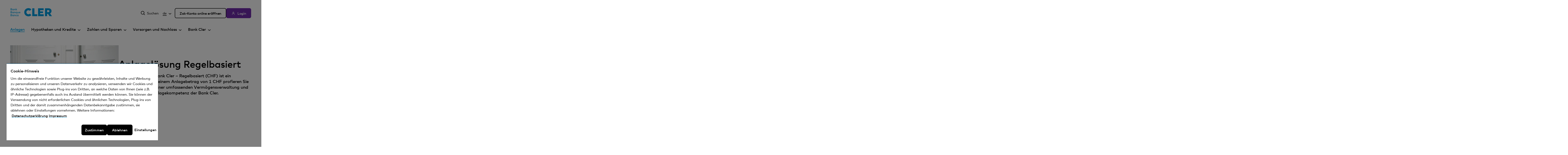

--- FILE ---
content_type: text/html; charset=utf-8
request_url: https://www.cler.ch/de/anlegen/anlageloesung-regelbasiert
body_size: 77742
content:
<!-- lint html5 ignore -->
<!-- lint accessibility ignore -->
<!DOCTYPE html>
<html lang="de">
	<head>
		<meta charset="utf-8">
<meta http-equiv="X-UA-Compatible" content="IE=edge">
<meta name="viewport" content="width=device-width, initial-scale=1">

<meta name="format-detection" content="telephone=no">


<meta name="description" content="Mit der Anlagelösung Regelbasiert der Bank Cler investieren Sie in einen exzellenten Strategiefond und werden dabei von unseren Finanzexperten unterstützt.">



<meta name="keywords" content="professionelle Vermögensverwaltung ab 1 CHF, anlegen mit regelbasierter Anlagestrategie, regelbasierter Strategiefonds der Bank Cler" />


<meta name="robots" content="index, follow" />


    <link rel="canonical" href="https://www.cler.ch/de/anlegen/anlageloesung-regelbasiert" />



    <link rel="alternate" hreflang="de" href="https://www.cler.ch/de/anlegen/anlageloesung-regelbasiert" />

    <link rel="alternate" hreflang="fr" href="https://www.cler.ch/fr/anlegen/anlageloesung-regelbasiert" />

    <link rel="alternate" hreflang="it" href="https://www.cler.ch/it/anlegen/anlageloesung-regelbasiert" />


<!-- OneTrust Cookies Consent Notice start for cler.ch -->
<!-- <script type="text/javascript" src="https://cdn.cookielaw.org/consent/e5b41d95-70e4-42a7-b762-171361151458/OtAutoBlock.js" ></script> -->
<script src="https://cdn.cookielaw.org/consent/e5b41d95-70e4-42a7-b762-171361151458/otSDKStub.js" data-document-language="true" type="text/javascript" charset="UTF-8" data-domain-script="e5b41d95-70e4-42a7-b762-171361151458" ></script>
<script type="text/javascript">
function OptanonWrapper() { }
</script>
<!-- OneTrust Cookies Consent Notice end for cler.ch -->



<link rel="shortcut icon" type="image/x-icon" href="/assets/img/favicon/favicon.ico">
<link rel="icon" type="image/png" sizes="16x16" href="/assets/img/favicon/favicon-16.png">
<link rel="icon" type="image/png" sizes="32x32" href="/assets/img/favicon/favicon-32.png">
<link rel="icon" type="image/png" sizes="96x96" href="/assets/img/favicon/favicon-96.png">
<link rel="icon" type="image/png" sizes="196x196" href="/assets/img/favicon/android-chrome-196.png">
<link rel="apple-touch-icon" sizes="180x180" href="/assets/img/favicon/apple-iphone-180.png">
<link rel="apple-touch-icon" sizes="167x167" href="/assets/img/favicon/apple-ipad-167.png">


<meta name="msapplication-config" content="/frontend/browserconfig.xml">


<meta name="twitter:card" content="summary_large_image">
<meta name="twitter:site" content="@bankcler">
<meta name="twitter:creator" content="@bankcler">
<meta name="twitter:title" content="Anlagelösung Regelbasiert">
<meta name="twitter:description" content="Mit der Anlagelösung Regelbasiert der Bank Cler investieren Sie in einen exzellenten Strategiefond und werden dabei von unseren Finanzexperten unterstützt.">
<meta name="twitter:image" content="https://www.cler.ch/de/-/media/images/bc/privatkunden/anlegen/anlageloesung/anlageloesung_regelbasiert.jpg">


<meta property="og:title" content="Anlagelösung Regelbasiert" />
<meta property="og:site_name" content="Bank Cler" />
<meta property="og:description" content="Mit der Anlagelösung Regelbasiert der Bank Cler investieren Sie in einen exzellenten Strategiefond und werden dabei von unseren Finanzexperten unterstützt." />
<meta property="og:type" content="website" />
<meta property="og:url" content="https://www.cler.ch/de/anlegen/anlageloesung-regelbasiert" />
<meta property="og:image" content="https://www.cler.ch/de/-/media/images/bc/privatkunden/anlegen/anlageloesung/anlageloesung_regelbasiert.jpg" />

<title>Die Anlagelösung Regelbasiert (CHF) ist ein Strategiefonds.</title>

<link href="/assets/css/app.min.css?v=638927050320000000" rel="stylesheet" />
<link href="/BCFrontend/custom.css" rel="stylesheet" />



<script>
    window.bkb = window.bkb || {};
    window.bkb.options = window.bkb.options || {}
    
      window.bkb.options["clientEventTracker"] = {"api":"/de/api/clientevent/track"};
    
</script>

<meta name="google-site-verification" content="HJhLWAUdahC2UHsrgBlPFlSerRDiBTS5Jm2e84Ui7Gw" />
<meta name="google-site-verification" content="Y5pdTrkItwXUbOsk_fuiHuq8q1L-HD_jnAXk7Ief584" />
<meta name="google-site-verification" content="mbycFyKUreKkXD5bCIdaOyMAKIEe70sUUpYkXubgBWk" />
<meta name="google-site-verification" content="K5v1kcwj49KLGmsBbU2rpxITU1EvdVuda2YRvIu_Zd8" />

<script> 
  // Define dataLayer and the gtag function. 
  window.dataLayer = window.dataLayer || []; 
  function gtag (){dataLayer.push(arguments);}

   gtag('consent', 'default', { 
        'ad_storage': "denied", 
        'analytics_storage': "denied", 
        'functionality_storage': "denied", 
        'personalization_storage': "denied", 
        'security_storage': "denied",  
        'ad_user_data': "denied",
        'ad_personalization': "denied", 
'wait_for_update': 500 
  });
</script> 

<script>
window.dataLayer = window.dataLayer || [];
window.page_meta = {
  'event': 'page_meta',
  'page_language' : 'de',  
  'page_type' : 'Product+Detail+Page', 
  'page_variant' :   'default',
  'page_tracking' : 'tracking' === 'tracking%253ddenied' ? 'denied' : 'granted' ,
  'complete_url' : window.location.href,
  'unified_page_path' : window.location.pathname.replace(/\/(de|fr|it|en)\//, "/"),
  'unified_page_url' : window.location.href.replace(/\/(de|fr|it|en)\//, "/"),
  'query_parameter' : window.location.search,
  'page_anchors' : window.location.hash,
  'environment' : 'PRD',
  'sujet' : 'Anlagel%25c3%25b6sung%2bRegelbasiert',
  'search_term' : '',
  'hit_timestamp': new Date(),
  'interesse' :  'interesse'
};
</script>

<!-- Google Tag Manager -->
<script>(function(w,d,s,l,i){w[l]=w[l]||[];w[l].push({'gtm.start':
new Date().getTime(),event:'gtm.js'});var f=d.getElementsByTagName(s)[0],
j=d.createElement(s),dl=l!='dataLayer'?'&l='+l:'';j.async=true;j.src=
'https://www.googletagmanager.com/gtm.js?id='+i+dl;f.parentNode.insertBefore(j,f);
})(window,document,'script','dataLayer','GTM-WCW9R5H');</script>
<!-- End Google Tag Manager -->
	</head>
    <body>
        
        
        <div class="SystemNotifications" data-init="system-notifications" data-system-notifications-options='{&quot;apiUrlGet&quot;: &quot;/de/api/systemmessage/scopednewmessages?sc_site=bc&scopeShortId=84ea29d1009849a9bb45f9e81cb2379c&quot;, &quot;apiUrlPost&quot;: &quot;/de/api/systemmessage/marksystemmessage?sc_site=bc&quot;}'>
</div>

        
        

        
        <div id="accesskeys" class="m-accessibility-navigation" data-t-name="AccessibilityNavigation">
	<p class="m-accessibility-navigation__title">Accesskeys</p>
	<ul>
		
			<li>
				<!-- lint remove -->
				
<a class="js-a-link a-link a-link--accessibility-navigation m-accessibility-navigation__link"
   data-t-name="Link"
   data-overlay-options=''
   href=""
   aria-label="[Alt+0] Direkt zur Startseite"
   accesskey="0"
   tabindex="0">
</a>

				<!-- END lint remove -->
			</li>
		
			<li>
				<!-- lint remove -->
				
<a class="js-a-link a-link a-link--accessibility-navigation m-accessibility-navigation__link"
   data-t-name="Link"
   data-overlay-options=''
   href="#navigation"
   aria-label="[Alt+1] Direkt zur Navigation"
   accesskey="1"
   tabindex="0"><span class="a-link__text">Navigation</span>
</a>

				<!-- END lint remove -->
			</li>
		
			<li>
				<!-- lint remove -->
				
<a class="js-a-link a-link a-link--accessibility-navigation m-accessibility-navigation__link"
   data-t-name="Link"
   data-overlay-options=''
   href="#content"
   aria-label="[Alt+2] Direkt zum Inhalt"
   accesskey="2"
   tabindex="0"><span class="a-link__text">Inhalt</span>
</a>

				<!-- END lint remove -->
			</li>
		
			<li>
				<!-- lint remove -->
				
<a class="js-a-link a-link a-link--accessibility-navigation m-accessibility-navigation__link"
   data-t-name="Link"
   data-overlay-options=''
   href="#contact"
   aria-label="[Alt+3] Direkt zum Kontakt"
   accesskey="3"
   tabindex="0"><span class="a-link__text">Kontakt</span>
</a>

				<!-- END lint remove -->
			</li>
		
			<li>
				<!-- lint remove -->
				
<a class="js-a-link a-link a-link--accessibility-navigation m-accessibility-navigation__link"
   data-t-name="Link"
   data-overlay-options=''
   href="/de/suche"
   aria-label="[Alt+4] Direkt zur Suche"
   accesskey="4"
   tabindex="0"><span class="a-link__text">Suche</span>
</a>

				<!-- END lint remove -->
			</li>
		
	</ul>
</div>

        <div class="js-o-header o-header" data-t-name="Header">
	<div class="container o-header__container">
		<div class="g-row g-layout-header">
			<div class="g-col g-col-1">
				<div class="o-header__logo">
					<a
	class="m-logo"
	href="/de/"
	data-track-data="{&#39;event&#39;:&#39;ga4event&#39;,&#39;event_name&#39;:&#39;navigation_header&#39;,&#39;navigation_header&#39;:{&#39;navigation_l1&#39;:&#39;home&#39;,&#39;navigation_click&#39;:&#39;home&#39;}}"
	title="Bank Cler"
	data-t-name="Logo"
>
	<img class="m-logo__img" src="/-/media/static-media/bc/logo/logo-bank-cler.svg" alt=Bank Cler />
</a>

				</div>
			</div>
			<div class="g-col g-col-2">
				<div class="o-header__service-nav o-header__service-nav--mobile">
					<a
	href="https://ebanking.cler.ch/auth/ui/app/auth/flow/ebanking/password?lang=de"
	aria-label="Login"
   	data-track-data="{&#39;event&#39;:&#39;ga4event&#39;,&#39;event_name&#39;:&#39;login&#39;,&#39;login&#39;:{&#39;method&#39;:&#39;id-number&#39;}}"
	class="a-login"
	data-t-name="Login"
>
	<img class="a-login__icon" src="/assets/img/header/user-outline.svg" alt=""></img>
	<span class="a-login__text">Login</span>
</a>

				</div>
				<div>
					<a
	href="#OverlayMobileMenu"
	class="a-burger"
	data-overlay="OverlayMobileMenu"
	data-t-name="Burger"
>
	<img class="a-burger__icon" src="/assets/img/header/menu.svg" alt="Menü"></img>
</a>

					<div
	class="m-overlay js-overlay m-overlay--dark m-overlay--mobile-menu js-prevent-terrific-bootstrap"
	id="OverlayMobileMenu"
	aria-hidden="true"
	data-t-name="Overlay"
	data-open=""
	data-async="false"
	data-load-modules=""
	data-bookmarkable="false"
	data-close-on-esc=""
	data-id="OverlayMobileMenu"
	
	
>
	<div class="m-overlay__backdrop m-overlay__morph js-morph">
		<div class="m-overlay__wrapper js-scroll">
			<div class="m-overlay__logo">
				<a
	class="m-logo m-logo--stage-home"
	href="/de/"
	data-track-data="{&#39;event&#39;:&#39;ga4event&#39;,&#39;event_name&#39;:&#39;navigation_header&#39;,&#39;navigation_header&#39;:{&#39;navigation_l1&#39;:&#39;home&#39;,&#39;navigation_click&#39;:&#39;home&#39;}}"
	title="/"
	data-t-name="Logo"
>
	<img class="m-logo__img" src="/-/media/static-media/bc/stage-logo/logo-bank-cler.svg" alt=/ />
</a>

			</div>
			
			
	<button class="m-overlay__close js-close" aria-label="Schliessen">
		<span class="m-overlay__close__icon"></span>
	</button>



			<div class="m-overlay__content js-content">
				<div class="m-overlay__container">
					<nav class="js-m-navigation m-navigation" data-t-name="Navigation">
	<span class="m-navigation__backdrop js-backdrop"></span>
	<ul class="m-navigation__list">
		
			<li class="js-m-navigation__item m-navigation__item m-navigation__item--active">
				
					
<a class="js-a-link a-link a-link--header a-link--header-active"
   data-t-name="Link"
   data-overlay-options=''
   href="/de/anlegen"
   aria-label="Anlegen"
   data-track-data="{&#39;event&#39;:&#39;ga4event&#39;,&#39;event_name&#39;:&#39;navigation_header&#39;,&#39;navigation_header&#39;:{&#39;navigation_l1&#39;:&#39;Anlegen&#39;,&#39;navigation_click&#39;:&#39;Anlegen&#39;}}"><span class="a-link__text">Anlegen</span><span class="h-visually-hidden">Aktives Element</span>
</a>

				
				
			</li>
		
			<li class="js-m-navigation__item m-navigation__item">
				
				
					<div class="js-m-navigation-secondary-level m-navigation-secondary-level m-navigation-secondary-level--header m-navigation-secondary-level--header-has-secondary-nav" data-t-name="NavigationSecondaryLevel">
	
<a class="js-a-link a-link a-link--header a-link--header-has-secondary-nav js-item--has-secondary-level"
   data-t-name="Link"
   data-overlay-options=''
   href="/de/"
   aria-label="Hypotheken und Kredite"><span class="a-link__text">Hypotheken und Kredite</span><span class="a-link__icon-right a-link__icon--arrow"></span>
</a>

	<span class="m-navigation-secondary-level__backdrop js-backdrop"></span>
	<div class="m-navigation-secondary-level__expandable js-expandable">
		<div class="m-navigation-secondary-level__shadow">
			<ul class="m-navigation-secondary-level__list">
				
					<li class="m-navigation-secondary-level__item">
						
<a class="js-a-link a-link a-link--header-secondary"
   data-t-name="Link"
   data-overlay-options=''
   href="/de/hypotheken-und-kredite/hypotheken"
   aria-label="Hypotheken"
   data-track-data="{&#39;event&#39;:&#39;ga4event&#39;,&#39;event_name&#39;:&#39;navigation_header&#39;,&#39;navigation_header&#39;:{&#39;navigation_l1&#39;:&#39;Hypotheken und Kredite&#39;,&#39;navigation_click&#39;:&#39;Hypotheken&#39;}}"><span class="a-link__text">Hypotheken</span>
</a>

					</li>
				
					<li class="m-navigation-secondary-level__item">
						
<a class="js-a-link a-link a-link--header-secondary"
   data-t-name="Link"
   data-overlay-options=''
   href="/de/hypotheken-und-kredite/renovieren"
   aria-label="Renovieren"
   data-track-data="{&#39;event&#39;:&#39;ga4event&#39;,&#39;event_name&#39;:&#39;navigation_header&#39;,&#39;navigation_header&#39;:{&#39;navigation_l1&#39;:&#39;Hypotheken und Kredite&#39;,&#39;navigation_click&#39;:&#39;Renovieren&#39;}}"><span class="a-link__text">Renovieren</span>
</a>

					</li>
				
					<li class="m-navigation-secondary-level__item">
						
<a class="js-a-link a-link a-link--header-secondary"
   data-t-name="Link"
   data-overlay-options=''
   href="/de/hypotheken-und-kredite/renditeobjekte"
   aria-label="Renditeobjekte"
   data-track-data="{&#39;event&#39;:&#39;ga4event&#39;,&#39;event_name&#39;:&#39;navigation_header&#39;,&#39;navigation_header&#39;:{&#39;navigation_l1&#39;:&#39;Hypotheken und Kredite&#39;,&#39;navigation_click&#39;:&#39;Renditeobjekte&#39;}}"><span class="a-link__text">Renditeobjekte</span>
</a>

					</li>
				
					<li class="m-navigation-secondary-level__item">
						
<a class="js-a-link a-link a-link--header-secondary"
   data-t-name="Link"
   data-overlay-options=''
   href="/de/hypotheken-und-kredite/sonstige-kredite"
   aria-label="Sonstige Kredite"
   data-track-data="{&#39;event&#39;:&#39;ga4event&#39;,&#39;event_name&#39;:&#39;navigation_header&#39;,&#39;navigation_header&#39;:{&#39;navigation_l1&#39;:&#39;Hypotheken und Kredite&#39;,&#39;navigation_click&#39;:&#39;Sonstige Kredite&#39;}}"><span class="a-link__text">Sonstige Kredite</span>
</a>

					</li>
				
			</ul>
		</div>
	</div>
</div>

				
			</li>
		
			<li class="js-m-navigation__item m-navigation__item">
				
				
					<div class="js-m-navigation-secondary-level m-navigation-secondary-level m-navigation-secondary-level--header m-navigation-secondary-level--header-has-secondary-nav" data-t-name="NavigationSecondaryLevel">
	
<a class="js-a-link a-link a-link--header a-link--header-has-secondary-nav js-item--has-secondary-level"
   data-t-name="Link"
   data-overlay-options=''
   href=""
   aria-label="Zahlen und Sparen"><span class="a-link__text">Zahlen und Sparen</span><span class="a-link__icon-right a-link__icon--arrow"></span>
</a>

	<span class="m-navigation-secondary-level__backdrop js-backdrop"></span>
	<div class="m-navigation-secondary-level__expandable js-expandable">
		<div class="m-navigation-secondary-level__shadow">
			<ul class="m-navigation-secondary-level__list">
				
					<li class="m-navigation-secondary-level__item">
						
<a class="js-a-link a-link a-link--header-secondary"
   data-t-name="Link"
   data-overlay-options=''
   href="/de/zahlen-und-sparen/privatkonten"
   aria-label="Privatkonten"
   data-track-data="{&#39;event&#39;:&#39;ga4event&#39;,&#39;event_name&#39;:&#39;navigation_header&#39;,&#39;navigation_header&#39;:{&#39;navigation_l1&#39;:&#39;Zahlen und Sparen&#39;,&#39;navigation_click&#39;:&#39;Privatkonten&#39;}}"><span class="a-link__text">Privatkonten</span>
</a>

					</li>
				
					<li class="m-navigation-secondary-level__item">
						
<a class="js-a-link a-link a-link--header-secondary"
   data-t-name="Link"
   data-overlay-options=''
   href="/de/zahlen-und-sparen/sparkonten"
   aria-label="Sparkonten"
   data-track-data="{&#39;event&#39;:&#39;ga4event&#39;,&#39;event_name&#39;:&#39;navigation_header&#39;,&#39;navigation_header&#39;:{&#39;navigation_l1&#39;:&#39;Zahlen und Sparen&#39;,&#39;navigation_click&#39;:&#39;Sparkonten&#39;}}"><span class="a-link__text">Sparkonten</span>
</a>

					</li>
				
					<li class="m-navigation-secondary-level__item">
						
<a class="js-a-link a-link a-link--header-secondary"
   data-t-name="Link"
   data-overlay-options=''
   href="/de/zahlen-und-sparen/karten"
   aria-label="Karten"
   data-track-data="{&#39;event&#39;:&#39;ga4event&#39;,&#39;event_name&#39;:&#39;navigation_header&#39;,&#39;navigation_header&#39;:{&#39;navigation_l1&#39;:&#39;Zahlen und Sparen&#39;,&#39;navigation_click&#39;:&#39;Karten&#39;}}"><span class="a-link__text">Karten</span>
</a>

					</li>
				
					<li class="m-navigation-secondary-level__item">
						
<a class="js-a-link a-link a-link--header-secondary"
   data-t-name="Link"
   data-overlay-options=''
   href="/de/zahlen-und-sparen/mobile-payment"
   aria-label="Mobile Payment"
   data-track-data="{&#39;event&#39;:&#39;ga4event&#39;,&#39;event_name&#39;:&#39;navigation_header&#39;,&#39;navigation_header&#39;:{&#39;navigation_l1&#39;:&#39;Zahlen und Sparen&#39;,&#39;navigation_click&#39;:&#39;Mobile Payment&#39;}}"><span class="a-link__text">Mobile Payment</span>
</a>

					</li>
				
					<li class="m-navigation-secondary-level__item">
						
<a class="js-a-link a-link a-link--header-secondary"
   data-t-name="Link"
   data-overlay-options=''
   href="/de/zahlen-und-sparen/reisezahlungsmittel"
   aria-label="Reisezahlungsmittel"
   data-track-data="{&#39;event&#39;:&#39;ga4event&#39;,&#39;event_name&#39;:&#39;navigation_header&#39;,&#39;navigation_header&#39;:{&#39;navigation_l1&#39;:&#39;Zahlen und Sparen&#39;,&#39;navigation_click&#39;:&#39;Reisezahlungsmittel&#39;}}"><span class="a-link__text">Reisezahlungsmittel</span>
</a>

					</li>
				
					<li class="m-navigation-secondary-level__item">
						
<a class="js-a-link a-link a-link--header-secondary"
   data-t-name="Link"
   data-overlay-options=''
   href="/de/zahlen-und-sparen/immobilienkunden"
   aria-label="Immobilienkunden"
   data-track-data="{&#39;event&#39;:&#39;ga4event&#39;,&#39;event_name&#39;:&#39;navigation_header&#39;,&#39;navigation_header&#39;:{&#39;navigation_l1&#39;:&#39;Zahlen und Sparen&#39;,&#39;navigation_click&#39;:&#39;Immobilienkunden&#39;}}"><span class="a-link__text">Immobilienkunden</span>
</a>

					</li>
				
			</ul>
		</div>
	</div>
</div>

				
			</li>
		
			<li class="js-m-navigation__item m-navigation__item">
				
				
					<div class="js-m-navigation-secondary-level m-navigation-secondary-level m-navigation-secondary-level--header m-navigation-secondary-level--header-has-secondary-nav" data-t-name="NavigationSecondaryLevel">
	
<a class="js-a-link a-link a-link--header a-link--header-has-secondary-nav js-item--has-secondary-level"
   data-t-name="Link"
   data-overlay-options=''
   href=""
   aria-label="Vorsorgen und Nachlass"><span class="a-link__text">Vorsorgen und Nachlass</span><span class="a-link__icon-right a-link__icon--arrow"></span>
</a>

	<span class="m-navigation-secondary-level__backdrop js-backdrop"></span>
	<div class="m-navigation-secondary-level__expandable js-expandable">
		<div class="m-navigation-secondary-level__shadow">
			<ul class="m-navigation-secondary-level__list">
				
					<li class="m-navigation-secondary-level__item">
						
<a class="js-a-link a-link a-link--header-secondary"
   data-t-name="Link"
   data-overlay-options=''
   href="/de/vorsorgen-und-nachlass/vorsorgemoeglichkeiten"
   aria-label="2. und 3. Säule"
   data-track-data="{&#39;event&#39;:&#39;ga4event&#39;,&#39;event_name&#39;:&#39;navigation_header&#39;,&#39;navigation_header&#39;:{&#39;navigation_l1&#39;:&#39;Vorsorgen und Nachlass&#39;,&#39;navigation_click&#39;:&#39;2. und 3. Säule&#39;}}"><span class="a-link__text">2. und 3. Säule</span>
</a>

					</li>
				
					<li class="m-navigation-secondary-level__item">
						
<a class="js-a-link a-link a-link--header-secondary"
   data-t-name="Link"
   data-overlay-options=''
   href="/de/vorsorgen-und-nachlass/erbschaftsberatung"
   aria-label="Erbschaftsberatung"
   data-track-data="{&#39;event&#39;:&#39;ga4event&#39;,&#39;event_name&#39;:&#39;navigation_header&#39;,&#39;navigation_header&#39;:{&#39;navigation_l1&#39;:&#39;Vorsorgen und Nachlass&#39;,&#39;navigation_click&#39;:&#39;Erbschaftsberatung&#39;}}"><span class="a-link__text">Erbschaftsberatung</span>
</a>

					</li>
				
					<li class="m-navigation-secondary-level__item">
						
<a class="js-a-link a-link a-link--header-secondary"
   data-t-name="Link"
   data-overlay-options=''
   href="/de/vorsorgen-und-nachlass/finanzplanung"
   aria-label="Finanzplanung"
   data-track-data="{&#39;event&#39;:&#39;ga4event&#39;,&#39;event_name&#39;:&#39;navigation_header&#39;,&#39;navigation_header&#39;:{&#39;navigation_l1&#39;:&#39;Vorsorgen und Nachlass&#39;,&#39;navigation_click&#39;:&#39;Finanzplanung&#39;}}"><span class="a-link__text">Finanzplanung</span>
</a>

					</li>
				
					<li class="m-navigation-secondary-level__item">
						
<a class="js-a-link a-link a-link--header-secondary"
   data-t-name="Link"
   data-overlay-options=''
   href="/de/vorsorgen-und-nachlass/pensionsplanung"
   aria-label="Pensionsplanung"
   data-track-data="{&#39;event&#39;:&#39;ga4event&#39;,&#39;event_name&#39;:&#39;navigation_header&#39;,&#39;navigation_header&#39;:{&#39;navigation_l1&#39;:&#39;Vorsorgen und Nachlass&#39;,&#39;navigation_click&#39;:&#39;Pensionsplanung&#39;}}"><span class="a-link__text">Pensionsplanung</span>
</a>

					</li>
				
			</ul>
		</div>
	</div>
</div>

				
			</li>
		
			<li class="js-m-navigation__item m-navigation__item">
				
				
					<div class="js-m-navigation-secondary-level m-navigation-secondary-level m-navigation-secondary-level--header m-navigation-secondary-level--header-has-secondary-nav" data-t-name="NavigationSecondaryLevel">
	
<a class="js-a-link a-link a-link--header a-link--header-has-secondary-nav js-item--has-secondary-level"
   data-t-name="Link"
   data-overlay-options=''
   href="/de/"
   aria-label="Bank Cler"><span class="a-link__text">Bank Cler</span><span class="a-link__icon-right a-link__icon--arrow"></span>
</a>

	<span class="m-navigation-secondary-level__backdrop js-backdrop"></span>
	<div class="m-navigation-secondary-level__expandable js-expandable">
		<div class="m-navigation-secondary-level__shadow">
			<ul class="m-navigation-secondary-level__list">
				
					<li class="m-navigation-secondary-level__item">
						
<a class="js-a-link a-link a-link--header-secondary"
   data-t-name="Link"
   data-overlay-options=''
   href="/de/bank-cler/uber-uns"
   aria-label="Über uns"
   data-track-data="{&#39;event&#39;:&#39;ga4event&#39;,&#39;event_name&#39;:&#39;navigation_header&#39;,&#39;navigation_header&#39;:{&#39;navigation_l1&#39;:&#39;Bank Cler&#39;,&#39;navigation_click&#39;:&#39;Über uns&#39;}}"><span class="a-link__text">Über uns</span>
</a>

					</li>
				
					<li class="m-navigation-secondary-level__item">
						
<a class="js-a-link a-link a-link--header-secondary"
   data-t-name="Link"
   data-overlay-options=''
   href="/de/bank-cler/investor-relations"
   aria-label="Investor Relations"
   data-track-data="{&#39;event&#39;:&#39;ga4event&#39;,&#39;event_name&#39;:&#39;navigation_header&#39;,&#39;navigation_header&#39;:{&#39;navigation_l1&#39;:&#39;Bank Cler&#39;,&#39;navigation_click&#39;:&#39;Investor Relations&#39;}}"><span class="a-link__text">Investor Relations</span>
</a>

					</li>
				
					<li class="m-navigation-secondary-level__item">
						
<a class="js-a-link a-link a-link--header-secondary"
   data-t-name="Link"
   data-overlay-options=''
   href="/de/bank-cler/jobs-und-karriere"
   aria-label="Jobs und Karriere"
   data-track-data="{&#39;event&#39;:&#39;ga4event&#39;,&#39;event_name&#39;:&#39;navigation_header&#39;,&#39;navigation_header&#39;:{&#39;navigation_l1&#39;:&#39;Bank Cler&#39;,&#39;navigation_click&#39;:&#39;Jobs und Karriere&#39;}}"><span class="a-link__text">Jobs und Karriere</span>
</a>

					</li>
				
					<li class="m-navigation-secondary-level__item">
						
<a class="js-a-link a-link a-link--header-secondary"
   data-t-name="Link"
   data-overlay-options=''
   href="/de/bank-cler/medien"
   aria-label="Medien"
   data-track-data="{&#39;event&#39;:&#39;ga4event&#39;,&#39;event_name&#39;:&#39;navigation_header&#39;,&#39;navigation_header&#39;:{&#39;navigation_l1&#39;:&#39;Bank Cler&#39;,&#39;navigation_click&#39;:&#39;Medien&#39;}}"><span class="a-link__text">Medien</span>
</a>

					</li>
				
					<li class="m-navigation-secondary-level__item">
						
<a class="js-a-link a-link a-link--header-secondary"
   data-t-name="Link"
   data-overlay-options=''
   href="/de/blog"
   aria-label="Blog"
   data-track-data="{&#39;event&#39;:&#39;ga4event&#39;,&#39;event_name&#39;:&#39;navigation_header&#39;,&#39;navigation_header&#39;:{&#39;navigation_l1&#39;:&#39;Bank Cler&#39;,&#39;navigation_click&#39;:&#39;Blog&#39;}}"><span class="a-link__text">Blog</span>
</a>

					</li>
				
			</ul>
		</div>
	</div>
</div>

				
			</li>
		
	</ul>
</nav>

				</div>
				<div class="m-overlay__cta">
					
<a class="js-a-link a-link a-link--cta-secondary a-link--cta-stage"
   data-t-name="Link"
   data-overlay-options=''
   href="/de/info/zak"
   aria-label="trackData=&quot;{&#39;event&#39;:&#39;ga4event&#39;,&#39;event_name&#39;:&#39;navigation_header&#39;,&#39;navigation_header&#39;:{&#39;navigation_l1&#39;:&#39;cta-button&#39;,&#39;navigation_click&#39;:&#39;zak-konto online eroeffnen&#39;}}&quot;"
   data-track-data="{&#39;event&#39;:&#39;ga4event&#39;,&#39;event_name&#39;:&#39;overlay&#39;,&#39;overlay&#39;:{&#39;type&#39;:&#39;cta_link&#39;,&#39;text&#39;:&#39;Notset&#39;}}"><span class="a-link__text">Zak-Konto online eröffnen</span>
</a>

				</div>
				<div class="m-overlay__footer">
					<ul class="m-language-switch m-language-switch--footer" data-t-name="LanguageSwitch">
	
	<li class="m-language-switch__item"><a class="m-language-switch__link m-language-switch__link--active" href="/de/anlegen/anlageloesung-regelbasiert" ><span class="m-language-switch__text">de</span><span class="h-visually-hidden">Aktives Element</span></a></li><li class="m-language-switch__item"><a class="m-language-switch__link" href="/fr/anlegen/anlageloesung-regelbasiert" ><span class="m-language-switch__text">fr</span></a></li><li class="m-language-switch__item"><a class="m-language-switch__link" href="/it/anlegen/anlageloesung-regelbasiert" ><span class="m-language-switch__text">it</span></a></li>
</ul>

					
<a class="js-a-link a-link a-link--header-search"
   data-t-name="Link"
   data-overlay-options=''
   href="/de/suche"
   data-track-data="{&#39;event&#39;:&#39;ga4event&#39;,&#39;event_name&#39;:&#39;overlay&#39;,&#39;overlay&#39;:{&#39;type&#39;:&#39;search&#39;,&#39;text&#39;:&#39;Suchen&#39;}}"><span class="a-link__icon-left a-link__icon--search-icon"></span><span class="a-link__text">Suchen</span>
</a>

				</div>
			</div>
		</div>
	</div>
</div>

				</div>
			</div>
			<div class="g-col g-col-3">
				<nav>
					<ul class="o-header__service-nav">
						<li class="o-header__service-nav__item">
							
<a class="js-a-link a-link a-link--header-search"
   data-t-name="Link"
   data-overlay-options=''
   href="/de/suche"
   aria-label="Suchen"><span class="a-link__icon-left a-link__icon--search-icon"></span><span class="a-link__text">Suchen</span>
</a>

						</li>
						<li class="o-header__service-nav__item">
							<div class="m-language-switch m-language-switch--dropdown" data-t-name="LanguageSwitchDropdown">
	<span class="m-language-switch__backdrop js-ls-backdrop"></span>
	
		
			<button role="combobox" aria-controls="listbox-84EA29D1009849A9BB45F9E81CB2379C" aria-expanded="false" aria-label="Sprache" class="m-language-switch__link m-language-switch__link--active m-language-switch__link--btn js-combobtn">
				<span class="m-language-switch__text">de</span><span class="m-language-switch__link-icon--arrow"></span>
			</button>
		
	
		
	
		
		
	<ul id="listbox-84EA29D1009849A9BB45F9E81CB2379C" role="listbox" class="m-language-switch__expandable js-expandable">
		
			<li class="m-language-switch__item"><a class="m-language-switch__dropdown-link m-language-switch__dropdown-link--active" role="option" aria-selected="true" href="/de/anlegen/anlageloesung-regelbasiert"  data-track-data="{&#39;event&#39;:&#39;ga4event&#39;,&#39;event_name&#39;:&#39;navigation_header&#39;,&#39;navigation_header&#39;:{&#39;navigation_l1&#39;:&#39;language_switch&#39;,&#39;navigation_click&#39;:&#39;de&#39;}}"><span class="m-language-switch__text">de</span></a></li>
		
			<li class="m-language-switch__item"><a class="m-language-switch__dropdown-link" role="option" aria-selected="false" href="/fr/anlegen/anlageloesung-regelbasiert"  data-track-data="{&#39;event&#39;:&#39;ga4event&#39;,&#39;event_name&#39;:&#39;navigation_header&#39;,&#39;navigation_header&#39;:{&#39;navigation_l1&#39;:&#39;language_switch&#39;,&#39;navigation_click&#39;:&#39;fr&#39;}}"><span class="m-language-switch__text">fr</span></a></li>
		
			<li class="m-language-switch__item"><a class="m-language-switch__dropdown-link" role="option" aria-selected="false" href="/it/anlegen/anlageloesung-regelbasiert"  data-track-data="{&#39;event&#39;:&#39;ga4event&#39;,&#39;event_name&#39;:&#39;navigation_header&#39;,&#39;navigation_header&#39;:{&#39;navigation_l1&#39;:&#39;language_switch&#39;,&#39;navigation_click&#39;:&#39;it&#39;}}"><span class="m-language-switch__text">it</span></a></li>
		
	</ul>
</div>

						</li>
						
							<li class="o-header__service-nav__item">
								
<a class="js-a-link a-link a-link--cta-secondary"
   data-t-name="Link"
   data-overlay-options=''
   href="/de/info/zak"
   data-track-data="{&#39;event&#39;:&#39;ga4event&#39;,&#39;event_name&#39;:&#39;navigation_header&#39;,&#39;navigation_header&#39;:{&#39;navigation_l1&#39;:&#39;cta-button&#39;,&#39;navigation_click&#39;:&#39;zak-konto online eroeffnen&#39;}}"><span class="a-link__text">Zak-Konto online eröffnen</span>
</a>

							</li>
						
						<li class="o-header__service-nav__item">
							<a
	href="https://ebanking.cler.ch/auth/ui/app/auth/flow/ebanking/password?lang=de"
	aria-label="Login"
   	data-track-data="{&#39;event&#39;:&#39;ga4event&#39;,&#39;event_name&#39;:&#39;login&#39;,&#39;login&#39;:{&#39;method&#39;:&#39;id-number&#39;}}"
	class="a-login"
	data-t-name="Login"
>
	<img class="a-login__icon" src="/assets/img/header/user-outline.svg" alt=""></img>
	<span class="a-login__text">Login</span>
</a>

						</li>
					</ul>
				</nav>
			</div>
		</div>
		<div class="o-header__main-nav">
			<nav class="js-m-navigation m-navigation" data-t-name="Navigation">
	<span class="m-navigation__backdrop js-backdrop"></span>
	<ul class="m-navigation__list" id="navigation">
		
			<li class="js-m-navigation__item m-navigation__item m-navigation__item--active">
				
					
<a class="js-a-link a-link a-link--header a-link--header-active"
   data-t-name="Link"
   data-overlay-options=''
   href="/de/anlegen"
   aria-label="Anlegen"
   data-track-data="{&#39;event&#39;:&#39;ga4event&#39;,&#39;event_name&#39;:&#39;navigation_header&#39;,&#39;navigation_header&#39;:{&#39;navigation_l1&#39;:&#39;Anlegen&#39;,&#39;navigation_click&#39;:&#39;Anlegen&#39;}}"><span class="a-link__text">Anlegen</span><span class="h-visually-hidden">Aktives Element</span>
</a>

				
				
			</li>
		
			<li class="js-m-navigation__item m-navigation__item">
				
				
					<div class="js-m-navigation-secondary-level m-navigation-secondary-level m-navigation-secondary-level--header m-navigation-secondary-level--header-has-secondary-nav" data-t-name="NavigationSecondaryLevel">
	
<a class="js-a-link a-link a-link--header a-link--header-has-secondary-nav js-item--has-secondary-level"
   data-t-name="Link"
   data-overlay-options=''
   href="/de/"
   aria-label="Hypotheken und Kredite"><span class="a-link__text">Hypotheken und Kredite</span><span class="a-link__icon-right a-link__icon--arrow"></span>
</a>

	<span class="m-navigation-secondary-level__backdrop js-backdrop"></span>
	<div class="m-navigation-secondary-level__expandable js-expandable">
		<div class="m-navigation-secondary-level__shadow">
			<ul class="m-navigation-secondary-level__list">
				
					<li class="m-navigation-secondary-level__item">
						
<a class="js-a-link a-link a-link--header-secondary"
   data-t-name="Link"
   data-overlay-options=''
   href="/de/hypotheken-und-kredite/hypotheken"
   aria-label="Hypotheken"
   data-track-data="{&#39;event&#39;:&#39;ga4event&#39;,&#39;event_name&#39;:&#39;navigation_header&#39;,&#39;navigation_header&#39;:{&#39;navigation_l1&#39;:&#39;Hypotheken und Kredite&#39;,&#39;navigation_click&#39;:&#39;Hypotheken&#39;}}"><span class="a-link__text">Hypotheken</span>
</a>

					</li>
				
					<li class="m-navigation-secondary-level__item">
						
<a class="js-a-link a-link a-link--header-secondary"
   data-t-name="Link"
   data-overlay-options=''
   href="/de/hypotheken-und-kredite/renovieren"
   aria-label="Renovieren"
   data-track-data="{&#39;event&#39;:&#39;ga4event&#39;,&#39;event_name&#39;:&#39;navigation_header&#39;,&#39;navigation_header&#39;:{&#39;navigation_l1&#39;:&#39;Hypotheken und Kredite&#39;,&#39;navigation_click&#39;:&#39;Renovieren&#39;}}"><span class="a-link__text">Renovieren</span>
</a>

					</li>
				
					<li class="m-navigation-secondary-level__item">
						
<a class="js-a-link a-link a-link--header-secondary"
   data-t-name="Link"
   data-overlay-options=''
   href="/de/hypotheken-und-kredite/renditeobjekte"
   aria-label="Renditeobjekte"
   data-track-data="{&#39;event&#39;:&#39;ga4event&#39;,&#39;event_name&#39;:&#39;navigation_header&#39;,&#39;navigation_header&#39;:{&#39;navigation_l1&#39;:&#39;Hypotheken und Kredite&#39;,&#39;navigation_click&#39;:&#39;Renditeobjekte&#39;}}"><span class="a-link__text">Renditeobjekte</span>
</a>

					</li>
				
					<li class="m-navigation-secondary-level__item">
						
<a class="js-a-link a-link a-link--header-secondary"
   data-t-name="Link"
   data-overlay-options=''
   href="/de/hypotheken-und-kredite/sonstige-kredite"
   aria-label="Sonstige Kredite"
   data-track-data="{&#39;event&#39;:&#39;ga4event&#39;,&#39;event_name&#39;:&#39;navigation_header&#39;,&#39;navigation_header&#39;:{&#39;navigation_l1&#39;:&#39;Hypotheken und Kredite&#39;,&#39;navigation_click&#39;:&#39;Sonstige Kredite&#39;}}"><span class="a-link__text">Sonstige Kredite</span>
</a>

					</li>
				
			</ul>
		</div>
	</div>
</div>

				
			</li>
		
			<li class="js-m-navigation__item m-navigation__item">
				
				
					<div class="js-m-navigation-secondary-level m-navigation-secondary-level m-navigation-secondary-level--header m-navigation-secondary-level--header-has-secondary-nav" data-t-name="NavigationSecondaryLevel">
	
<a class="js-a-link a-link a-link--header a-link--header-has-secondary-nav js-item--has-secondary-level"
   data-t-name="Link"
   data-overlay-options=''
   href=""
   aria-label="Zahlen und Sparen"><span class="a-link__text">Zahlen und Sparen</span><span class="a-link__icon-right a-link__icon--arrow"></span>
</a>

	<span class="m-navigation-secondary-level__backdrop js-backdrop"></span>
	<div class="m-navigation-secondary-level__expandable js-expandable">
		<div class="m-navigation-secondary-level__shadow">
			<ul class="m-navigation-secondary-level__list">
				
					<li class="m-navigation-secondary-level__item">
						
<a class="js-a-link a-link a-link--header-secondary"
   data-t-name="Link"
   data-overlay-options=''
   href="/de/zahlen-und-sparen/privatkonten"
   aria-label="Privatkonten"
   data-track-data="{&#39;event&#39;:&#39;ga4event&#39;,&#39;event_name&#39;:&#39;navigation_header&#39;,&#39;navigation_header&#39;:{&#39;navigation_l1&#39;:&#39;Zahlen und Sparen&#39;,&#39;navigation_click&#39;:&#39;Privatkonten&#39;}}"><span class="a-link__text">Privatkonten</span>
</a>

					</li>
				
					<li class="m-navigation-secondary-level__item">
						
<a class="js-a-link a-link a-link--header-secondary"
   data-t-name="Link"
   data-overlay-options=''
   href="/de/zahlen-und-sparen/sparkonten"
   aria-label="Sparkonten"
   data-track-data="{&#39;event&#39;:&#39;ga4event&#39;,&#39;event_name&#39;:&#39;navigation_header&#39;,&#39;navigation_header&#39;:{&#39;navigation_l1&#39;:&#39;Zahlen und Sparen&#39;,&#39;navigation_click&#39;:&#39;Sparkonten&#39;}}"><span class="a-link__text">Sparkonten</span>
</a>

					</li>
				
					<li class="m-navigation-secondary-level__item">
						
<a class="js-a-link a-link a-link--header-secondary"
   data-t-name="Link"
   data-overlay-options=''
   href="/de/zahlen-und-sparen/karten"
   aria-label="Karten"
   data-track-data="{&#39;event&#39;:&#39;ga4event&#39;,&#39;event_name&#39;:&#39;navigation_header&#39;,&#39;navigation_header&#39;:{&#39;navigation_l1&#39;:&#39;Zahlen und Sparen&#39;,&#39;navigation_click&#39;:&#39;Karten&#39;}}"><span class="a-link__text">Karten</span>
</a>

					</li>
				
					<li class="m-navigation-secondary-level__item">
						
<a class="js-a-link a-link a-link--header-secondary"
   data-t-name="Link"
   data-overlay-options=''
   href="/de/zahlen-und-sparen/mobile-payment"
   aria-label="Mobile Payment"
   data-track-data="{&#39;event&#39;:&#39;ga4event&#39;,&#39;event_name&#39;:&#39;navigation_header&#39;,&#39;navigation_header&#39;:{&#39;navigation_l1&#39;:&#39;Zahlen und Sparen&#39;,&#39;navigation_click&#39;:&#39;Mobile Payment&#39;}}"><span class="a-link__text">Mobile Payment</span>
</a>

					</li>
				
					<li class="m-navigation-secondary-level__item">
						
<a class="js-a-link a-link a-link--header-secondary"
   data-t-name="Link"
   data-overlay-options=''
   href="/de/zahlen-und-sparen/reisezahlungsmittel"
   aria-label="Reisezahlungsmittel"
   data-track-data="{&#39;event&#39;:&#39;ga4event&#39;,&#39;event_name&#39;:&#39;navigation_header&#39;,&#39;navigation_header&#39;:{&#39;navigation_l1&#39;:&#39;Zahlen und Sparen&#39;,&#39;navigation_click&#39;:&#39;Reisezahlungsmittel&#39;}}"><span class="a-link__text">Reisezahlungsmittel</span>
</a>

					</li>
				
					<li class="m-navigation-secondary-level__item">
						
<a class="js-a-link a-link a-link--header-secondary"
   data-t-name="Link"
   data-overlay-options=''
   href="/de/zahlen-und-sparen/immobilienkunden"
   aria-label="Immobilienkunden"
   data-track-data="{&#39;event&#39;:&#39;ga4event&#39;,&#39;event_name&#39;:&#39;navigation_header&#39;,&#39;navigation_header&#39;:{&#39;navigation_l1&#39;:&#39;Zahlen und Sparen&#39;,&#39;navigation_click&#39;:&#39;Immobilienkunden&#39;}}"><span class="a-link__text">Immobilienkunden</span>
</a>

					</li>
				
			</ul>
		</div>
	</div>
</div>

				
			</li>
		
			<li class="js-m-navigation__item m-navigation__item">
				
				
					<div class="js-m-navigation-secondary-level m-navigation-secondary-level m-navigation-secondary-level--header m-navigation-secondary-level--header-has-secondary-nav" data-t-name="NavigationSecondaryLevel">
	
<a class="js-a-link a-link a-link--header a-link--header-has-secondary-nav js-item--has-secondary-level"
   data-t-name="Link"
   data-overlay-options=''
   href=""
   aria-label="Vorsorgen und Nachlass"><span class="a-link__text">Vorsorgen und Nachlass</span><span class="a-link__icon-right a-link__icon--arrow"></span>
</a>

	<span class="m-navigation-secondary-level__backdrop js-backdrop"></span>
	<div class="m-navigation-secondary-level__expandable js-expandable">
		<div class="m-navigation-secondary-level__shadow">
			<ul class="m-navigation-secondary-level__list">
				
					<li class="m-navigation-secondary-level__item">
						
<a class="js-a-link a-link a-link--header-secondary"
   data-t-name="Link"
   data-overlay-options=''
   href="/de/vorsorgen-und-nachlass/vorsorgemoeglichkeiten"
   aria-label="2. und 3. Säule"
   data-track-data="{&#39;event&#39;:&#39;ga4event&#39;,&#39;event_name&#39;:&#39;navigation_header&#39;,&#39;navigation_header&#39;:{&#39;navigation_l1&#39;:&#39;Vorsorgen und Nachlass&#39;,&#39;navigation_click&#39;:&#39;2. und 3. Säule&#39;}}"><span class="a-link__text">2. und 3. Säule</span>
</a>

					</li>
				
					<li class="m-navigation-secondary-level__item">
						
<a class="js-a-link a-link a-link--header-secondary"
   data-t-name="Link"
   data-overlay-options=''
   href="/de/vorsorgen-und-nachlass/erbschaftsberatung"
   aria-label="Erbschaftsberatung"
   data-track-data="{&#39;event&#39;:&#39;ga4event&#39;,&#39;event_name&#39;:&#39;navigation_header&#39;,&#39;navigation_header&#39;:{&#39;navigation_l1&#39;:&#39;Vorsorgen und Nachlass&#39;,&#39;navigation_click&#39;:&#39;Erbschaftsberatung&#39;}}"><span class="a-link__text">Erbschaftsberatung</span>
</a>

					</li>
				
					<li class="m-navigation-secondary-level__item">
						
<a class="js-a-link a-link a-link--header-secondary"
   data-t-name="Link"
   data-overlay-options=''
   href="/de/vorsorgen-und-nachlass/finanzplanung"
   aria-label="Finanzplanung"
   data-track-data="{&#39;event&#39;:&#39;ga4event&#39;,&#39;event_name&#39;:&#39;navigation_header&#39;,&#39;navigation_header&#39;:{&#39;navigation_l1&#39;:&#39;Vorsorgen und Nachlass&#39;,&#39;navigation_click&#39;:&#39;Finanzplanung&#39;}}"><span class="a-link__text">Finanzplanung</span>
</a>

					</li>
				
					<li class="m-navigation-secondary-level__item">
						
<a class="js-a-link a-link a-link--header-secondary"
   data-t-name="Link"
   data-overlay-options=''
   href="/de/vorsorgen-und-nachlass/pensionsplanung"
   aria-label="Pensionsplanung"
   data-track-data="{&#39;event&#39;:&#39;ga4event&#39;,&#39;event_name&#39;:&#39;navigation_header&#39;,&#39;navigation_header&#39;:{&#39;navigation_l1&#39;:&#39;Vorsorgen und Nachlass&#39;,&#39;navigation_click&#39;:&#39;Pensionsplanung&#39;}}"><span class="a-link__text">Pensionsplanung</span>
</a>

					</li>
				
			</ul>
		</div>
	</div>
</div>

				
			</li>
		
			<li class="js-m-navigation__item m-navigation__item">
				
				
					<div class="js-m-navigation-secondary-level m-navigation-secondary-level m-navigation-secondary-level--header m-navigation-secondary-level--header-has-secondary-nav" data-t-name="NavigationSecondaryLevel">
	
<a class="js-a-link a-link a-link--header a-link--header-has-secondary-nav js-item--has-secondary-level"
   data-t-name="Link"
   data-overlay-options=''
   href="/de/"
   aria-label="Bank Cler"><span class="a-link__text">Bank Cler</span><span class="a-link__icon-right a-link__icon--arrow"></span>
</a>

	<span class="m-navigation-secondary-level__backdrop js-backdrop"></span>
	<div class="m-navigation-secondary-level__expandable js-expandable">
		<div class="m-navigation-secondary-level__shadow">
			<ul class="m-navigation-secondary-level__list">
				
					<li class="m-navigation-secondary-level__item">
						
<a class="js-a-link a-link a-link--header-secondary"
   data-t-name="Link"
   data-overlay-options=''
   href="/de/bank-cler/uber-uns"
   aria-label="Über uns"
   data-track-data="{&#39;event&#39;:&#39;ga4event&#39;,&#39;event_name&#39;:&#39;navigation_header&#39;,&#39;navigation_header&#39;:{&#39;navigation_l1&#39;:&#39;Bank Cler&#39;,&#39;navigation_click&#39;:&#39;Über uns&#39;}}"><span class="a-link__text">Über uns</span>
</a>

					</li>
				
					<li class="m-navigation-secondary-level__item">
						
<a class="js-a-link a-link a-link--header-secondary"
   data-t-name="Link"
   data-overlay-options=''
   href="/de/bank-cler/investor-relations"
   aria-label="Investor Relations"
   data-track-data="{&#39;event&#39;:&#39;ga4event&#39;,&#39;event_name&#39;:&#39;navigation_header&#39;,&#39;navigation_header&#39;:{&#39;navigation_l1&#39;:&#39;Bank Cler&#39;,&#39;navigation_click&#39;:&#39;Investor Relations&#39;}}"><span class="a-link__text">Investor Relations</span>
</a>

					</li>
				
					<li class="m-navigation-secondary-level__item">
						
<a class="js-a-link a-link a-link--header-secondary"
   data-t-name="Link"
   data-overlay-options=''
   href="/de/bank-cler/jobs-und-karriere"
   aria-label="Jobs und Karriere"
   data-track-data="{&#39;event&#39;:&#39;ga4event&#39;,&#39;event_name&#39;:&#39;navigation_header&#39;,&#39;navigation_header&#39;:{&#39;navigation_l1&#39;:&#39;Bank Cler&#39;,&#39;navigation_click&#39;:&#39;Jobs und Karriere&#39;}}"><span class="a-link__text">Jobs und Karriere</span>
</a>

					</li>
				
					<li class="m-navigation-secondary-level__item">
						
<a class="js-a-link a-link a-link--header-secondary"
   data-t-name="Link"
   data-overlay-options=''
   href="/de/bank-cler/medien"
   aria-label="Medien"
   data-track-data="{&#39;event&#39;:&#39;ga4event&#39;,&#39;event_name&#39;:&#39;navigation_header&#39;,&#39;navigation_header&#39;:{&#39;navigation_l1&#39;:&#39;Bank Cler&#39;,&#39;navigation_click&#39;:&#39;Medien&#39;}}"><span class="a-link__text">Medien</span>
</a>

					</li>
				
					<li class="m-navigation-secondary-level__item">
						
<a class="js-a-link a-link a-link--header-secondary"
   data-t-name="Link"
   data-overlay-options=''
   href="/de/blog"
   aria-label="Blog"
   data-track-data="{&#39;event&#39;:&#39;ga4event&#39;,&#39;event_name&#39;:&#39;navigation_header&#39;,&#39;navigation_header&#39;:{&#39;navigation_l1&#39;:&#39;Bank Cler&#39;,&#39;navigation_click&#39;:&#39;Blog&#39;}}"><span class="a-link__text">Blog</span>
</a>

					</li>
				
			</ul>
		</div>
	</div>
</div>

				
			</li>
		
	</ul>
</nav>

		</div>
	</div>
</div>

        

        <div class="container">
    

	<div class="o-stage-header o-stage-header--imgLeft" data-t-name="StageHeader" data-time-between-animation="5000" data-multiple="false">
	<div class="js-slider">
		
			<div class="o-stage-header__item-js">
				<div class="o-stage-header__item">
					<div class="o-stage-header__content">
						<div class="o-stage-header__text">
							<h1 class="o-stage-header__title">Anlagelösung Regelbasiert</h1>
							<p class="o-stage-header__subtitle">Die Anlagelösung Bank Cler – Regelbasiert (CHF) ist ein Strategiefonds. Ab einem Anlagebetrag von 1 CHF profieren Sie von den Vorteilen einer umfassenden Vermögensverwaltung und der langjährigen Anlagekompetenz der Bank Cler.</p>
						</div>
						<div class="o-stage-header__ctas">
							
<a class="js-a-link a-link a-link--cta-primary"
   data-t-name="Link"
   data-overlay-options=''
   href="/de/services/kontakt/beraten-werden?thema=Anlegen&amp;interesse=Anlageloesung-Regelbasiert"><span class="a-link__text">Beraten werden</span>
</a>

							
						</div>
					</div>
					
						<div class="o-stage-header__image o-stage-header__image--single">
							
<picture class="a-picture a-picture--landscape" data-t-name="Picture">
	<source srcset="/de/-/media/images/bc/anlegen/anlageloesung-regelbasiert-stage-607x455.jpg?mh=607&amp;hash=8A768449419F7228C5D4677ACE9182FE" media="(min-width: 1194px)">
	<source srcset="/de/-/media/images/bc/anlegen/anlageloesung-regelbasiert-stage-607x455.jpg?mh=563&amp;hash=06B188DF40DD9042BD5A1B5E87D609B3" media="(min-width: 708px)">
	
	<img class="a-picture__img" src="/de/-/media/images/bc/anlegen/anlageloesung-regelbasiert-stage-607x455.jpg?mh=388&amp;hash=4988EAED59DF735AFF7A3737F55BED1F" alt="" >
</picture>



						</div>
					
				</div>
			</div>
		
	</div>
	
</div>
<div class="m-richtext g-row g-layout-10-center" data-t-name="Richtext">
	<div class="g-col g-col-1"></div>
	<div class="g-col g-col-2">
		<div class="m-richtext__content">
			<!-- lint remove -->
			<h2>Nutzen Sie die Renditechancen an den Finanzm&auml;rkten bereits ab 1 CHF</h2>
<p>
Schon ab einem Anlagebetrag von 1 CHF profitieren Sie von den Vorteilen einer professionellen Verm&ouml;gensverwaltung. Sie k&ouml;nnen sich beruhigt zur&uuml;cklehnen: Bei der Bank Cler ist Ihr Verm&ouml;gen in den H&auml;nden von kompetenten Anlagespezialistinnen und -spezialisten.<br />
<br />
Das Investitionskonto Anlagel&ouml;sung erm&ouml;glicht Ihnen, Ihr Verm&ouml;gen mittels Dauerauftrag stetig aufzubauen. Selbstverst&auml;ndlich k&ouml;nnen Sie auch individuelle Einzahlungen auf Ihr Investitionskonto vornehmen. Ihr Kontoguthaben wird t&auml;glich um ca. 8.30 Uhr in den von Ihnen gew&auml;hlten Anlagefonds investiert. Im E-Banking&nbsp;haben Sie zudem die &Uuml;bersicht und k&ouml;nnen Dauerauftr&auml;ge sowie individuelle Zahlungen zugunsten des Investitionskontos Anlagel&ouml;sung selber veranlassen.</p>
<h2>Was ist eine regelbasierte Anlagestrategie?</h2>
<p>Diese auf algorithmischen Regeln aufgebaute Bewirtschaftungsform erzeugt systematische Anlageentscheide, die nicht von subjektiven, menschlichen Entscheidungen&nbsp;gepr&auml;gt sind. Der regelbasierte Ansatz kombiniert drei verschiedene Strategie-Module: &laquo;Rebalancing&raquo;, &laquo;Trend&raquo; und &laquo;Relative St&auml;rke&raquo;. Das Anlagekapital wird auf verschiedene&nbsp;Anlageklassen aufgeteilt und passt sich dem Marktumfeld dynamisch an. Abh&auml;ngig von den taktischen Anlagesignalen kann die Aufteilung stark variieren. Die Anlagesignale&nbsp;werden anhand klarer, vordefinierter und evidenzbasierter Regeln aus Marktdaten abgeleitet. &Auml;nderungen der Anlagesignale werden durch die Bank Cler plausibilisiert.<br />
<br />
Die Allokation der Anlageklassen soll sich dem Marktumfeld anpassen. In schwierigen Marktphasen ist die Allokation der Anlageklassen vergleichbar mit einem defensiven Risikoprofil mit tieferer Aktienquote. In Aufw&auml;rtsphasen hingegen sollen Anlagechancen genutzt werden; hierbei wird die Aktienquotebis maximal 60 % erh&ouml;ht. </p>
<p>Sollte diese Strategie nicht zu Ihnen passen, gibt es noch gen&uuml;gend andere M&ouml;glichkeiten bei der Bank Cler Geld anzulegen und damit zu sparen. Ein Beispiel hierf&uuml;r w&auml;ren nachhaltige Anlagel&ouml;sungen.</p>
<h3>Ihre Vorteile</h3>
<ul class="m-richtext__list-decorated">
    <li>Sie delegieren die Anlageentscheide an erfahrene Finanzexperten.</li>
    <li>Sie k&ouml;nnen jederzeit Ein- und Auszahlungen t&auml;tigen.</li>
    <li>Sie erhalten ein kostenloses Reporting &uuml;ber Investitionen, Rendite und Entwicklung Ihres Anlagekapitals.</li>
    <li>Die Anlagel&ouml;sung wird ohne Geb&uuml;hrenfolge im eSteuerauszug (Schweiz) ausgewiesen.</li>
    <li>Sie profitieren von den klassischen Vorteilen von Anlagefonds.</li>
</ul>
			<!-- END lint remove -->
		</div>
	</div>
	<div class="g-col g-col-1"></div>
</div>
<section
	class="m-accordion"
	data-t-name="Accordion"
	data-i18n='{"srExpandedLabel":"Ausgeklappt"}'
>
	
		<h2 class="m-accordion__main-title">Die Anlagel&#246;sung Bank Cler – Regelbasiert (CHF) im &#220;berblick</h2>
	
	<div class="m-accordion__items">
		
			
			
			<div role="tablist" class="m-accordion__item js-item">
				<div class="m-accordion__header js-item__header g-row g-layout-accordion">
					<h3 role="tab" id="accordionHeadingb8f069ce-d90f-41e8-8600-baade78d2675" class="m-accordion__header__title g-col g-col-1">
						<div role="button" aria-expanded="false" aria-controls="accordionCollapseb8f069ce-d90f-41e8-8600-baade78d2675" class="m-accordion__header__btn js-item__header__btn" tabindex="0">
							Eignung
						</div>
					</h3>
					
					<span class="m-accordion__icon"></span>
				</div>
				<div
					class="m-accordion__content js-item__content g-row g-layout-accordion"
					id="accordionCollapseb8f069ce-d90f-41e8-8600-baade78d2675"
					role="tabpanel"
					aria-labelledby="accordionHeadingb8f069ce-d90f-41e8-8600-baade78d2675"
				>
					<div class="g-col g-col-3">
						<div class="m-richtext g-row g-layout-10-center" data-t-name="Richtext">
	<div class="g-col g-col-1"></div>
	<div class="g-col g-col-2">
		<div class="m-richtext__content">
			<!-- lint remove -->
			Die Anlagel&ouml;sung Bank Cler &ndash; Regelbasiert (CHF) eignet sich besonders f&uuml;r Anlegerinnen und Anleger mit einer erh&ouml;hten Risikobereitschaft, welche einen dynamischen Anlagestil bevorzugen. Anleger m&uuml;ssen aufgrund des sehr aktiven Anlagestils bereit sein, Wertschwankungen in Kauf zu nehmen. Bei den eingesetzten Indexfonds und ETFs steht die kosteneffiziente, indexnahe Bewirtschaftung im Vordergrund. Ihr Kapital wird &uuml;berwiegend in Anlagen mit W&auml;hrung Schweizer Franken investiert.
			<!-- END lint remove -->
		</div>
	</div>
	<div class="g-col g-col-1"></div>
</div>

					</div>
				</div>
			</div>
			
		
			
			
			<div role="tablist" class="m-accordion__item js-item">
				<div class="m-accordion__header js-item__header g-row g-layout-accordion">
					<h3 role="tab" id="accordionHeadingeff5f172-d878-4b05-bd1d-4390677969b6" class="m-accordion__header__title g-col g-col-1">
						<div role="button" aria-expanded="false" aria-controls="accordionCollapseeff5f172-d878-4b05-bd1d-4390677969b6" class="m-accordion__header__btn js-item__header__btn" tabindex="0">
							Preise und Konditionen
						</div>
					</h3>
					
					<span class="m-accordion__icon"></span>
				</div>
				<div
					class="m-accordion__content js-item__content g-row g-layout-accordion"
					id="accordionCollapseeff5f172-d878-4b05-bd1d-4390677969b6"
					role="tabpanel"
					aria-labelledby="accordionHeadingeff5f172-d878-4b05-bd1d-4390677969b6"
				>
					<div class="g-col g-col-3">
						<div class="m-richtext" data-t-name="Richtext">
	<!-- lint remove -->
	<h4></h4>
<table>
    <tbody>
        <tr>
            <th>Depotgeb&uuml;hren</th>
            <td><span style="color: black;">kostenlos</span><br />
            </td>
        </tr>
        <tr>
            <th style="text-align: left;">Courtagen&nbsp;</th>
            <td>
            <p style="margin-top: 0pt; margin-bottom: 0pt; margin-left: 0in; text-align: left;"><span style="color: black;">kostenlos</span></p>
            </td>
        </tr>
        <tr>
            <th style="text-align: left;">Halbj&auml;hrliche Leistungsbilanz</th>
            <td>kostenlos</td>
        </tr>
        <tr>
            <th style="text-align: left;">Option Fondssparplan*</th>
            <td>
            <p style="margin-top: 0pt; margin-bottom: 0pt; margin-left: 0in; text-align: left;"><span style="color: black;">kostenlos</span><span style="color: black;"> </span></p>
            <br />
            (*mit optionalem kostenlosem <a href="/-/media/files/bc/privatkunden/anlegen/anlageloesung/9010184_investitionskonto-anlageloesung_de.pdf" target="_blank">Investitionskonto </a>kann die Anlagel&ouml;sung als Fondssparplan genutzt werden &ndash; Im E-Banking k&ouml;nnen Sie Dauerauftr&auml;ge sowie 						  individuelle Zahlungen zugunsten des Investitionskontos Anlagel&ouml;sung selber veranlassen.)<br />
            </td>
        </tr>
    </tbody>
</table>
<br />
	<!-- END lint remove -->
</div>

					</div>
				</div>
			</div>
			
		
			
			
			<div role="tablist" class="m-accordion__item js-item">
				<div class="m-accordion__header js-item__header g-row g-layout-accordion">
					<h3 role="tab" id="accordionHeading54012830-51ed-47fe-af3c-3858ff846ad9" class="m-accordion__header__title g-col g-col-1">
						<div role="button" aria-expanded="false" aria-controls="accordionCollapse54012830-51ed-47fe-af3c-3858ff846ad9" class="m-accordion__header__btn js-item__header__btn" tabindex="0">
							Leistungen
						</div>
					</h3>
					
					<span class="m-accordion__icon"></span>
				</div>
				<div
					class="m-accordion__content js-item__content g-row g-layout-accordion"
					id="accordionCollapse54012830-51ed-47fe-af3c-3858ff846ad9"
					role="tabpanel"
					aria-labelledby="accordionHeading54012830-51ed-47fe-af3c-3858ff846ad9"
				>
					<div class="g-col g-col-3">
						<div class="m-richtext g-row g-layout-10-center" data-t-name="Richtext">
	<div class="g-col g-col-1"></div>
	<div class="g-col g-col-2">
		<div class="m-richtext__content">
			<!-- lint remove -->
			<h4>Verm&ouml;gensverwaltung ab 1 CHF</h4>
<p>Delegation der Verm&ouml;gensverwaltung an erfahrene Finanzexpertinnen und -experten. Ein- und Auszahlungen sind m&ouml;glich.</p>
<h4>Umfassende Berichterstattung</h4>
<p>Sie erhalten halbj&auml;hrlich einen Bericht mit Anlagekommentaren und weiteren Informationen. &Uuml;ber Ihre Anlagen haben Sie jederzeit die volle Transparenz dank Performance-Ausweis und j&auml;hrlichem eSteuerauszug (Schweiz).</p>
			<!-- END lint remove -->
		</div>
	</div>
	<div class="g-col g-col-1"></div>
</div>

					</div>
				</div>
			</div>
			
		
			
			
			<div role="tablist" class="m-accordion__item js-item">
				<div class="m-accordion__header js-item__header g-row g-layout-accordion">
					<h3 role="tab" id="accordionHeadingfca57880-a6de-4ecc-ba62-f87a4cc4b557" class="m-accordion__header__title g-col g-col-1">
						<div role="button" aria-expanded="false" aria-controls="accordionCollapsefca57880-a6de-4ecc-ba62-f87a4cc4b557" class="m-accordion__header__btn js-item__header__btn" tabindex="0">
							Downloads und Links
						</div>
					</h3>
					
					<span class="m-accordion__icon"></span>
				</div>
				<div
					class="m-accordion__content js-item__content g-row g-layout-accordion"
					id="accordionCollapsefca57880-a6de-4ecc-ba62-f87a4cc4b557"
					role="tabpanel"
					aria-labelledby="accordionHeadingfca57880-a6de-4ecc-ba62-f87a4cc4b557"
				>
					<div class="g-col g-col-3">
						<div class="m-richtext g-row g-layout-10-center" data-t-name="Richtext">
	<div class="g-col g-col-1"></div>
	<div class="g-col g-col-2">
		<div class="m-richtext__content">
			<!-- lint remove -->
			<ul>
    <li><a href="https://quotes.cler.ch/bankcler/FON/anlageloesung-bank-cler-regelbasiert-chf--43836256-393-1">Anlagel&ouml;sung Regelbasiert</a></li>
    <li><a href="https://www.cler.ch/-/media/files/bc/privatkunden/anlegen/anlageloesung/9010184_investitionskonto-anlageloesung_de.pdf">Factsheet Investitionskonto Anlagel&ouml;sung</a></li>
</ul>
			<!-- END lint remove -->
		</div>
	</div>
	<div class="g-col g-col-1"></div>
</div>

					</div>
				</div>
			</div>
			
		
	</div>
	
</section>
<div class="m-richtext g-row g-layout-10-center" data-t-name="Richtext">
	<div class="g-col g-col-1"></div>
	<div class="g-col g-col-2">
		<div class="m-richtext__content">
			<!-- lint remove -->
			<p style="text-align: center;">Diese Angaben dienen ausschliesslich Werbezwecken. Für die Strategiefonds verweisen wir auf den Prospekt und das Basisinformationsblatt. Sie können diese kostenlos auf unserer Website unter cler.ch sowie in Papierform in allen Geschäftsstellen der Bank Cler, bei der Fondsleitung oder bei der Depotbank beziehen.</p>
			<!-- END lint remove -->
		</div>
	</div>
	<div class="g-col g-col-1"></div>
</div>
<div class="HtmlContent">
  <div class="HtmlContent__wrap">
    
      <script>
dataLayer.push({ ecommerce: null }); // Clear the previous ecommerce object.
window.dataLayer = window.dataLayer || [];
window.dataLayer.push({
    event: "EEC_view_item",
    event_name: "view_item",
    ecommerce: {
        currency: "CHF",
        value: 10.00,
        items: [
            {
            item_name: "anlageloesung regelbasiert",
            item_id: "cler_anlageloesung-regelbasiert",
            currency: "CHF",
            item_brand: "cler",
            item_category: "anlegen",
            item_category2: "vermoegensverwaltung",
            item_category3: undefined,
            item_category4: undefined,
            item_category5: undefined,
            item_variant: undefined,
            quantity: 1,
            price: 10.00,
        }
        ]
    }
});
</script>
    
  </div>
</div>

</div>

        
        <div class="container">
            
	<div class="m-share" data-t-name="Share">
		
			<div class="g-row g-layout-share">
				<div class="m-share__layout g-col g-col-2 m-share__layout--newletter-only">
					<div class="m-share__newsletter">
						<p class="m-share__newsletter__label">Finanzwissen: digital und kompakt</p>
						<div class="m-share__newsletter__button">
							
<a class="js-a-link a-link a-link--decorated a-link--cta"
   data-t-name="Link"
   data-overlay-options=''
   href="/de/services/newsletter"
   aria-label="Newsletter abonnieren"><span class="a-link__text">Newsletter abonnieren</span><span class="a-link__icon-right a-link__icon--arrow-right"></span>
</a>

						</div>
					</div>
				</div>
				<div class="g-col g-col-1">
		
		
		
				</div>
			</div>
		
	</div>


        </div>
        
	
<button class="js-a-button a-button a-button--to-top"
		data-t-name="Button"
		data-t-decorator="ToTop"
		type="submit">Nach oben<span class="a-button__icon a-button__icon--right"></span></button>



<footer class="o-footer" data-t-name="Footer" >
	<div class="o-footer__content">
		<div class="container">
			<div class="o-footer__headline">
				<a
	class="m-logo m-logo--footer"
	href="/de/"
	data-track-data="{&#39;event&#39;:&#39;ga4event&#39;,&#39;event_name&#39;:&#39;navigation_header&#39;,&#39;navigation_header&#39;:{&#39;navigation_l1&#39;:&#39;home&#39;,&#39;navigation_click&#39;:&#39;home&#39;}}"
	title="Bank Cler"
	data-t-name="Logo"
>
	<img class="m-logo__img" src="/-/media/static-media/bc/logo/logo-bank-cler.svg" alt=Bank Cler />
</a>

				<div class="o-footer__headline-shortcuts">
					<ul class="m-language-switch m-language-switch--footer" data-t-name="LanguageSwitch">
	
	<li class="m-language-switch__item"><a class="m-language-switch__link m-language-switch__link--active" href="/de/anlegen/anlageloesung-regelbasiert" ><span class="m-language-switch__text">de</span><span class="h-visually-hidden">Aktives Element</span></a></li><li class="m-language-switch__item"><a class="m-language-switch__link" href="/fr/anlegen/anlageloesung-regelbasiert" ><span class="m-language-switch__text">fr</span></a></li><li class="m-language-switch__item"><a class="m-language-switch__link" href="/it/anlegen/anlageloesung-regelbasiert" ><span class="m-language-switch__text">it</span></a></li>
</ul>

				</div>
			</div>
			<div class="o-footer__lists">
				<div class="m-footer-link-list" data-t-name="FooterLinkList">
	<p class="m-footer-link-list__title" tabindex="0" role="button">Service</p>
	<ul class="m-footer-link-list__list">
		
			<li class="m-footer-link-list__item">
<a class="js-a-link a-link a-link--bg"
   data-t-name="Link"
   data-overlay-options=''
   href="/de/services/dokumente"
   data-track-data="{&#39;event&#39;:&#39;ga4event&#39;,&#39;event_name&#39;:&#39;navigation_footer&#39;,&#39;navigation_footer&#39;:{&#39;navigation_l1&#39;:&#39;service&#39;,&#39;navigation_click&#39;:&#39;dokumente&#39;}}"><span class="a-link__text">Dokumente</span>
</a>
</li>
		
			<li class="m-footer-link-list__item">
<a class="js-a-link a-link a-link--bg"
   data-t-name="Link"
   data-overlay-options=''
   href="/de/bank-cler/uber-uns/unser-magazin"
   data-track-data="{&#39;event&#39;:&#39;ga4event&#39;,&#39;event_name&#39;:&#39;navigation_footer&#39;,&#39;navigation_footer&#39;:{&#39;navigation_l1&#39;:&#39;service&#39;,&#39;navigation_click&#39;:&#39;magazin&#39;}}"><span class="a-link__text">Magazin</span>
</a>
</li>
		
			<li class="m-footer-link-list__item">
<a class="js-a-link a-link a-link--bg"
   data-t-name="Link"
   data-overlay-options=''
   href="/de/bank-cler/uber-uns/die-menschen-dahinter"
   data-track-data="{&#39;event&#39;:&#39;ga4event&#39;,&#39;event_name&#39;:&#39;navigation_footer&#39;,&#39;navigation_footer&#39;:{&#39;navigation_l1&#39;:&#39;service&#39;,&#39;navigation_click&#39;:&#39;fuehrungsgremien&#39;}}"><span class="a-link__text">Führungsgremien</span>
</a>
</li>
		
			<li class="m-footer-link-list__item">
<a class="js-a-link a-link a-link--bg"
   data-t-name="Link"
   data-overlay-options=''
   href="/de/bank-cler/medien"
   aria-label="Medien"><span class="a-link__text">Medien</span>
</a>
</li>
		
			<li class="m-footer-link-list__item">
<a class="js-a-link a-link a-link--bg"
   data-t-name="Link"
   data-overlay-options=''
   href="/de/bank-cler/uber-uns/sozial-und-umweltfreundlich"
   data-track-data="{&#39;event&#39;:&#39;ga4event&#39;,&#39;event_name&#39;:&#39;navigation_footer&#39;,&#39;navigation_footer&#39;:{&#39;navigation_l1&#39;:&#39;service&#39;,&#39;navigation_click&#39;:&#39;sozial und umweltfreundlich&#39;}}"><span class="a-link__text">Sozial und umweltfreundlich</span>
</a>
</li>
		
	</ul>
</div>

				<div class="m-footer-link-list" data-t-name="FooterLinkList">
	<p class="m-footer-link-list__title" tabindex="0" role="button">Anlegen</p>
	<ul class="m-footer-link-list__list">
		
			<li class="m-footer-link-list__item">
<a class="js-a-link a-link a-link--bg"
   data-t-name="Link"
   data-overlay-options=''
   href="/de/anlegen/anlageloesung-nachhaltig"
   data-track-data="{&#39;event&#39;:&#39;ga4event&#39;,&#39;event_name&#39;:&#39;navigation_footer&#39;,&#39;navigation_footer&#39;:{&#39;navigation_l1&#39;:&#39;Anlegen&#39;,&#39;navigation_click&#39;:&#39;Anlagelösung Nachhaltig&#39;}}"><span class="a-link__text">Anlagelösung Nachhaltig</span>
</a>
</li>
		
			<li class="m-footer-link-list__item">
<a class="js-a-link a-link a-link--bg"
   data-t-name="Link"
   data-overlay-options=''
   href="/de/anlegen/anlageloesung"
   data-track-data="{&#39;event&#39;:&#39;ga4event&#39;,&#39;event_name&#39;:&#39;navigation_footer&#39;,&#39;navigation_footer&#39;:{&#39;navigation_l1&#39;:&#39;Anlegen&#39;,&#39;navigation_click&#39;:&#39;Anlagelösung&#39;}}"><span class="a-link__text">Anlagelösung</span>
</a>
</li>
		
			<li class="m-footer-link-list__item">
<a class="js-a-link a-link a-link--bg"
   data-t-name="Link"
   data-overlay-options=''
   href="/de/anlegen/anlageloesung-regelbasiert"
   data-track-data="{&#39;event&#39;:&#39;ga4event&#39;,&#39;event_name&#39;:&#39;navigation_footer&#39;,&#39;navigation_footer&#39;:{&#39;navigation_l1&#39;:&#39;Anlegen&#39;,&#39;navigation_click&#39;:&#39;Anlagelösung Regelbasiert&#39;}}"><span class="a-link__text">Anlagelösung Regelbasiert</span>
</a>
</li>
		
			<li class="m-footer-link-list__item">
<a class="js-a-link a-link a-link--bg"
   data-t-name="Link"
   data-overlay-options=''
   href="/de/anlegen/vermogensverwaltung"
   data-track-data="{&#39;event&#39;:&#39;ga4event&#39;,&#39;event_name&#39;:&#39;navigation_footer&#39;,&#39;navigation_footer&#39;:{&#39;navigation_l1&#39;:&#39;Anlegen&#39;,&#39;navigation_click&#39;:&#39;Vermögensverwaltung&#39;}}"><span class="a-link__text">Vermögensverwaltung</span>
</a>
</li>
		
			<li class="m-footer-link-list__item">
<a class="js-a-link a-link a-link--bg"
   data-t-name="Link"
   data-overlay-options=''
   href="/de/anlegen/consult"
   data-track-data="{&#39;event&#39;:&#39;ga4event&#39;,&#39;event_name&#39;:&#39;navigation_footer&#39;,&#39;navigation_footer&#39;:{&#39;navigation_l1&#39;:&#39;Anlegen&#39;,&#39;navigation_click&#39;:&#39;Anlageberatungspaket Consult&#39;}}"><span class="a-link__text">Anlageberatungspaket Consult</span>
</a>
</li>
		
			<li class="m-footer-link-list__item">
<a class="js-a-link a-link a-link--bg"
   data-t-name="Link"
   data-overlay-options=''
   href="/de/anlegen/excellence"
   data-track-data="{&#39;event&#39;:&#39;ga4event&#39;,&#39;event_name&#39;:&#39;navigation_footer&#39;,&#39;navigation_footer&#39;:{&#39;navigation_l1&#39;:&#39;Anlegen&#39;,&#39;navigation_click&#39;:&#39;Anlageberatungspaket Excellence&#39;}}"><span class="a-link__text">Anlageberatungspaket Excellence</span>
</a>
</li>
		
			<li class="m-footer-link-list__item">
<a class="js-a-link a-link a-link--bg"
   data-t-name="Link"
   data-overlay-options=''
   href="/de/anlegen/excellence-plus"
   data-track-data="{&#39;event&#39;:&#39;ga4event&#39;,&#39;event_name&#39;:&#39;navigation_footer&#39;,&#39;navigation_footer&#39;:{&#39;navigation_l1&#39;:&#39;Anlegen&#39;,&#39;navigation_click&#39;:&#39;Anlageberatungspaket Excellence Plus&#39;}}"><span class="a-link__text">Anlageberatungspaket Excellence Plus</span>
</a>
</li>
		
			<li class="m-footer-link-list__item">
<a class="js-a-link a-link a-link--bg"
   data-t-name="Link"
   data-overlay-options=''
   href="/de/anlegen/easy-trading"
   data-track-data="{&#39;event&#39;:&#39;ga4event&#39;,&#39;event_name&#39;:&#39;navigation_footer&#39;,&#39;navigation_footer&#39;:{&#39;navigation_l1&#39;:&#39;Anlegen&#39;,&#39;navigation_click&#39;:&#39;Easy Trading&#39;}}"><span class="a-link__text">Easy Trading</span>
</a>
</li>
		
			<li class="m-footer-link-list__item">
<a class="js-a-link a-link a-link--bg"
   data-t-name="Link"
   data-overlay-options=''
   href="/de/anlegen/kassenobligationen"
   data-track-data="{&#39;event&#39;:&#39;ga4event&#39;,&#39;event_name&#39;:&#39;navigation_footer&#39;,&#39;navigation_footer&#39;:{&#39;navigation_l1&#39;:&#39;Anlegen&#39;,&#39;navigation_click&#39;:&#39;Kassenobligationen&#39;}}"><span class="a-link__text">Kassenobligationen</span>
</a>
</li>
		
			<li class="m-footer-link-list__item">
<a class="js-a-link a-link a-link--bg"
   data-t-name="Link"
   data-overlay-options=''
   href="/de/anlegen/festgeldanlage"
   data-track-data="{&#39;event&#39;:&#39;ga4event&#39;,&#39;event_name&#39;:&#39;navigation_footer&#39;,&#39;navigation_footer&#39;:{&#39;navigation_l1&#39;:&#39;Anlegen&#39;,&#39;navigation_click&#39;:&#39;Festgeldanlage&#39;}}"><span class="a-link__text">Festgeldanlage</span>
</a>
</li>
		
			<li class="m-footer-link-list__item">
<a class="js-a-link a-link a-link--bg"
   data-t-name="Link"
   data-overlay-options=''
   href="/de/anlegen/edelmetallkonto"
   data-track-data="{&#39;event&#39;:&#39;ga4event&#39;,&#39;event_name&#39;:&#39;navigation_footer&#39;,&#39;navigation_footer&#39;:{&#39;navigation_l1&#39;:&#39;Anlegen&#39;,&#39;navigation_click&#39;:&#39;Edelmetallkonto&#39;}}"><span class="a-link__text">Edelmetallkonto</span>
</a>
</li>
		
	</ul>
</div>

				<div class="m-footer-contact" data-t-name="FooterContact">
	<p class="m-footer-contact__title" tabindex="0" role="button">Karte sperren</p>
	<ul class="m-footer-contact__list">
		
			<li class="m-footer-contact__item">
				<p class="m-footer-contact__label">Visa Debit, Bankkarte und TWINT</p>
				
<a class="js-a-link a-link a-link--bg"
   data-t-name="Link"
   data-overlay-options=''
   href="tel:0041800889966"
   aria-label="+41 (0)800 88 99 66"><span class="a-link__text">+41 (0)800 88 99 66</span><span class="a-link__icon-right a-link__icon--chevron-right"></span>
</a>

			</li>
		
			<li class="m-footer-contact__item">
				<p class="m-footer-contact__label">Kreditkarten (Viseca)</p>
				
<a class="js-a-link a-link a-link--bg"
   data-t-name="Link"
   data-overlay-options=''
   href="tel:0041589588383"
   aria-label="+41 (0)58 958 83 83"><span class="a-link__text">+41 (0)58 958 83 83</span><span class="a-link__icon-right a-link__icon--chevron-right"></span>
</a>

			</li>
		
	</ul>
</div>

				<div class="m-footer-contact" data-t-name="FooterContact">
	<p class="m-footer-contact__title" tabindex="0" role="button">Wir sind f&#252;r Sie da</p>
	<ul class="m-footer-contact__list">
		
			<li class="m-footer-contact__item">
				<p class="m-footer-contact__label">Sie haben Fragen?</p>
				
<a class="js-a-link a-link a-link--bg"
   data-t-name="Link"
   data-overlay-options=''
   href="tel:0800889966"
   aria-label="0800 88 99 66"><span class="a-link__text">0800 88 99 66</span><span class="a-link__icon-right a-link__icon--chevron-right"></span>
</a>

			</li>
		
			<li class="m-footer-contact__item">
				<p class="m-footer-contact__label">Unsere Standorte</p>
				
<a class="js-a-link a-link a-link--bg"
   data-t-name="Link"
   data-overlay-options=''
   href="/de/services/standorte"
   aria-label="Standorte und Bancomaten"><span class="a-link__text">Standorte und Bancomaten</span><span class="a-link__icon-right a-link__icon--chevron-right"></span>
</a>

			</li>
		
	</ul>
</div>

				<div class="m-footer-account-data" data-t-name="FooterAccountData">
	<p class="m-footer-account-data__title" tabindex="0" role="button">Bankinfos</p>
	<ul class="m-footer-account-data__list">
		
			<li class="m-footer-account-data__item">Clearing-Nr. 8440</li>
		
			<li class="m-footer-account-data__item">MWST CHE-116.267.704 </li>
		
			<li class="m-footer-account-data__item">BIC BCLRCHBB</li>
		
	</ul>
</div>

			</div>
			<div class="o-footer__container"></div>
		</div>
	</div>
	<div class="m-footer-legal container" data-t-name="FooterLegal">
	<div class="m-footer-legal__block">
		<p class="m-footer-legal__copyright">&#169; Bank Cler AG</p>
		<ul class="m-footer-legal__list">
			
				<li class="m-footer-legal__item">
					
<a class="js-a-link a-link"
   data-t-name="Link"
   data-overlay-options=''
   href="/de/sites/rechtliches"
   aria-label="Rechtliche Bedingungen und Hinweise"><span class="a-link__text">Rechtliche Bedingungen und Hinweise</span>
</a>

				</li>
			
				<li class="m-footer-legal__item">
					
<a class="js-a-link a-link"
   data-t-name="Link"
   data-overlay-options=''
   href="/de/sites/rechtliche-hinweise/datenschutzerklaerung"
   aria-label="Datenschutzerklärung"><span class="a-link__text">Datenschutzerklärung</span>
</a>

				</li>
			
				<li class="m-footer-legal__item">
					
<a class="js-a-link a-link"
   data-t-name="Link"
   data-overlay-options=''
   href="/de/sites/rechtliche-hinweise/impressum"
   aria-label="Impressum"><span class="a-link__text">Impressum</span>
</a>

				</li>
			
		</ul>
	</div>
	<p class="m-footer-legal__sentence">Die Bank Cler ist eine Tochtergesellschaft der Basler Kantonalbank.<br class="t-last-br" /></p>
</div>


</footer>

        
        
<script src="/api/translations?lang=de"></script>
<script async data-ot-ignore src="/assets/js/app.min.js?v=638927050340000000"></script>

<!-- cookie accept reload - aktualiserter Code-->
<script>
function defer(method) {
    if (window.jQuery) {
        method();
    } else {
        setTimeout(function() { defer(method) }, 100);
    }
}

defer(function() {
    jQuery(document).on("click", "#onetrust-accept-btn-handler", function(e) {
        fetch(window.location.href);
    });
});
</script>

<!-- DataLayer-Push Update Push after Page rendering -->
<script>
window.dataLayer.push(window.page_meta)
</script>

<!-- DataLayer-Push Function for Main navigation_header -->
<script>
document.querySelectorAll('a[data-track-data]').forEach(item => { 
  item.addEventListener('click', event => {
    const lnk = event.target.closest("a")
    const str = lnk.dataset.trackData;
    const data = JSON.parse(str.replaceAll("'", '"'));
    console.log("Click Data track Event", str, data)
    dataLayer.push(data);
  })
}) 
</script>

<!-- DataLayer-Push Function for navigation_tiles_blue -->
<script>
  document.querySelectorAll(".m-tiles.m-tiles--blue").forEach(item => {
  item.addEventListener('click', event => {
    //event.preventDefault();
    const item = event.target.closest(".m-tiles__item")
    const title = item.querySelector(".m-tiles__title.m-tiles__title").innerText;
    let data =  {
    "event": "ga4event",
    "event_name": "navigation_tiles_blue ",
    "navigation_tiles_blue ": {
        "navigation_click": title
        }
    }
    //console.log("Track tiles", data);
    dataLayer.push(data);
  })
})
</script>

<!-- DataLayer-Push Function for navigation_tiles_black -->
<script>
  document.querySelectorAll(".m-tiles.m-tiles--black").forEach(item => {
  item.addEventListener('click', event => {
    //event.preventDefault();
    const item = event.target.closest(".m-tiles__item")
    const title = item.querySelector(".m-tiles__title.m-tiles__title").innerText;
    let data =  {
    "event": "ga4event",
    "event_name": "navigation_tiles_black",
    "navigation_tiles_black": {
        "navigation_click": title
        }
    }
    //console.log("Track tiles", data);
    dataLayer.push(data);
  })
})
</script>




<!-- DataLayer-Push Function for Form Submits incl. Random-Number per From -->
<script>
function generateUUID() {
    return ([1e7]+-1e3+-4e3+-8e3+-1e11).replace(/[018]/g, c =>
        (c ^ crypto.getRandomValues(new Uint8Array(1))[0] & 15 >> c / 4).toString(16)
    );
}

if(typeof $ != "undefined")
{
$( document ).ready(function() {
	window.dataLayer = window.dataLayer || [];
	
	var rndField = $('[data-sc-field-name="rndField"]').first();
	if (rndField) {
		const v = generateUUID();
		console.log("rndField defined, initializing", v);
		rndField.val(v);
	}
	
    var trackDef = $('[data-sc-field-name="trackFields"]').first();
	if (trackDef) {
		console.log("trackDef defined, initializing");
		let form = trackDef.closest("form");
		let formId = form.attr("id");
		var submit = form.find('input[type="submit"]')

		$(document).on('submit', '#'+formId, function(event) {
			var trackDef = $(event.target).find('[data-sc-field-name="trackFields"]').first();
			var fields = $(trackDef).val().split("|");
			var eventName = fields.shift();

			let props = {}
			for (let i=0; i< fields.length; i++) {
				let ele = fields[i];
				if (ele.includes('=')) {
					const kval = ele.split('=');
					props[kval[0]] = $('[data-sc-field-name="' + kval[1] + '"]').val()
				}
				else {
					props[ele] = $('[data-sc-field-name="' + ele + '"]').val()
				}
			};
			
			let data = {
				event: "ga4event",
				event_name: eventName,
				[eventName]: props
			}
			window.dataLayer.push(data);
			console.log("data",JSON.stringify(data,null,2));
		});
	}
});
}
</script>

<script>
//Quiz Element Tracker for Steps
window.dataLayer = window.dataLayer || [];
const buttons = document.querySelectorAll(".m-quiz .m-quiz__buttons button[name=next], .m-quiz .m-quiz__buttons button[name=submit]");
for (let i = 0; i < buttons.length; i++) {
    const button = buttons[i];
    button.addEventListener("click", () => {        window.dataLayer.push({
            event: "ga4event",
            event_name: "quiz",
            quiz: {
                step: "step::" + (button.getAttribute("name") === "submit" ? "accomplished" : i),
            }
        });
    });
}
</script>

        
        

        

        
    </body>
</html>


--- FILE ---
content_type: text/css
request_url: https://www.cler.ch/assets/css/app.min.css?v=638927050320000000
body_size: 56358
content:
@charset "UTF-8";.slick-slider{position:relative;display:block;box-sizing:border-box;-webkit-touch-callout:none;-webkit-user-select:none;-moz-user-select:none;-ms-user-select:none;user-select:none;-ms-touch-action:pan-y;touch-action:pan-y;-webkit-tap-highlight-color:transparent}.slick-list{position:relative;overflow:hidden;display:block;margin:0;padding:0}.slick-list:focus{outline:none}.slick-list.dragging{cursor:pointer;cursor:hand}.slick-slider .slick-list,.slick-slider .slick-track{-webkit-transform:translateZ(0);transform:translateZ(0)}.slick-track{position:relative;left:0;top:0;display:block}.slick-track:after,.slick-track:before{content:"";display:table}.slick-track:after{clear:both}.slick-loading .slick-track{visibility:hidden}.slick-slide{float:left;height:100%;min-height:1px;display:none}[dir=rtl] .slick-slide{float:right}.slick-slide img{display:block}.slick-slide.slick-loading img{display:none}.slick-slide.dragging img{pointer-events:none}.slick-initialized .slick-slide{display:block}.slick-loading .slick-slide{visibility:hidden}.slick-vertical .slick-slide{display:block;height:auto;border:1px solid transparent}.slick-arrow.slick-hidden{display:none}[data-simplebar]{position:relative;-webkit-box-orient:vertical;-webkit-box-direction:normal;-ms-flex-direction:column;flex-direction:column;-ms-flex-wrap:wrap;flex-wrap:wrap;-webkit-box-pack:start;-ms-flex-pack:start;justify-content:flex-start;-ms-flex-line-pack:start;align-content:flex-start;-webkit-box-align:start;-ms-flex-align:start;align-items:flex-start}.simplebar-wrapper{overflow:hidden;width:inherit;height:inherit;max-width:inherit;max-height:inherit}.simplebar-mask{direction:inherit;position:absolute;overflow:hidden;padding:0;margin:0;left:0;top:0;bottom:0;right:0;width:auto!important;height:auto!important;z-index:0}.simplebar-offset{direction:inherit!important;box-sizing:inherit!important;resize:none!important;position:absolute;top:0;left:0;bottom:0;right:0;padding:0;margin:0;-webkit-overflow-scrolling:touch}.simplebar-content-wrapper{direction:inherit;box-sizing:border-box!important;position:relative;display:block;height:100%;width:auto;max-width:100%;max-height:100%;overflow:auto;scrollbar-width:none;-ms-overflow-style:none}.simplebar-content-wrapper::-webkit-scrollbar,.simplebar-hide-scrollbar::-webkit-scrollbar{display:none;width:0;height:0}.simplebar-content:after,.simplebar-content:before{content:" ";display:table}.simplebar-placeholder{max-height:100%;max-width:100%;width:100%;pointer-events:none}.simplebar-height-auto-observer-wrapper{box-sizing:inherit!important;height:100%;width:100%;max-width:1px;position:relative;float:left;max-height:1px;overflow:hidden;z-index:-1;padding:0;margin:0;pointer-events:none;-webkit-box-flex:inherit;-ms-flex-positive:inherit;flex-grow:inherit;-ms-flex-negative:0;flex-shrink:0;-ms-flex-preferred-size:0;flex-basis:0}.simplebar-height-auto-observer{box-sizing:inherit;display:block;opacity:0;position:absolute;top:0;left:0;height:1000%;width:1000%;min-height:1px;min-width:1px;overflow:hidden;pointer-events:none;z-index:-1}.simplebar-track{z-index:1;position:absolute;right:0;bottom:0;pointer-events:none;overflow:hidden}[data-simplebar].simplebar-dragging{pointer-events:none;-webkit-touch-callout:none;-webkit-user-select:none;-moz-user-select:none;-ms-user-select:none;user-select:none}[data-simplebar].simplebar-dragging .simplebar-content{pointer-events:none;-webkit-touch-callout:none;-webkit-user-select:none;-moz-user-select:none;-ms-user-select:none;user-select:none}[data-simplebar].simplebar-dragging .simplebar-track{pointer-events:all}.simplebar-scrollbar{position:absolute;left:0;right:0;min-height:10px}.simplebar-scrollbar:before{position:absolute;content:"";background:#000;border-radius:7px;opacity:0;-webkit-transition:opacity .2s linear .5s;transition:opacity .2s linear .5s}.simplebar-scrollbar.simplebar-visible:before{opacity:.5;-webkit-transition-delay:0s;transition-delay:0s;-webkit-transition-duration:0s;transition-duration:0s}.simplebar-track.simplebar-vertical{top:0;width:11px}.simplebar-scrollbar:before{top:2px;bottom:2px;left:2px;right:2px}.simplebar-track.simplebar-horizontal{left:0;height:11px}.simplebar-track.simplebar-horizontal .simplebar-scrollbar{right:auto;left:0;top:0;bottom:0;min-height:0;min-width:10px;width:auto}[data-simplebar-direction=rtl] .simplebar-track.simplebar-vertical{right:auto;left:0}.simplebar-dummy-scrollbar-size{direction:rtl;position:fixed;opacity:0;visibility:hidden;height:500px;width:500px;overflow-y:hidden;overflow-x:scroll;-ms-overflow-style:scrollbar!important}.simplebar-dummy-scrollbar-size>div{width:200%;height:200%;margin:10px 0}.simplebar-hide-scrollbar{position:fixed;left:0;visibility:hidden;overflow-y:scroll;scrollbar-width:none;-ms-overflow-style:none}abbr,address,article,aside,audio,b,blockquote,body,body div,caption,cite,code,dd,del,details,dfn,dl,dt,em,fieldset,figure,footer,form,h1,h2,h3,h4,h5,h6,header,html,i,iframe,img,ins,kbd,label,legend,li,mark,menu,nav,object,ol,p,pre,q,samp,section,small,span,strong,sub,summary,sup,table,tbody,td,tfoot,th,thead,time,tr,ul,var,video{margin:0;padding:0;border:0;font-size:100%;font-weight:400;vertical-align:baseline;background:transparent}article,aside,details,figure,footer,header,nav,section,summary{display:block}html{box-sizing:border-box}*,:after,:before{box-sizing:inherit}embed,img,object{max-width:100%}html{overflow-y:scroll}ul{list-style:none}blockquote,q{quotes:none}blockquote:after,blockquote:before,q:after,q:before{content:"";content:none}a{margin:0;padding:0;font-size:100%;vertical-align:baseline;background:transparent}del{text-decoration:line-through}abbr[title],dfn[title]{border-bottom:1px dotted #000;cursor:help}table{border-collapse:collapse;border-spacing:0}th{font-weight:700;vertical-align:bottom}td{font-weight:400;vertical-align:top}hr{display:block;height:1px;border:0;border-top:1px solid #ccc;margin:1em 0;padding:0}input,select{vertical-align:middle}pre{white-space:pre;white-space:pre-wrap;white-space:pre-line;word-wrap:break-word}input[type=radio]{vertical-align:text-bottom}input[type=checkbox]{vertical-align:bottom}.ie7 input[type=checkbox]{vertical-align:baseline}.ie6 input{vertical-align:text-bottom}input,select,textarea{font:99% sans-serif}table{font-size:inherit;font:100%}small{font-size:85%}strong{font-weight:700}td,td img{vertical-align:top}sub,sup{font-size:75%;line-height:0;position:relative}sup{top:-.5em}sub{bottom:-.25em}code,kbd,pre,samp{font-family:monospace,sans-serif}.clickable,button,input[type=button],input[type=file],input[type=submit],label{cursor:pointer}button,input,select,textarea{margin:0}button,input[type=button]{width:auto;overflow:visible}.ie7 img{-ms-interpolation-mode:bicubic}.clearfix:after,.clearfix:before{content:"\0020";display:block;height:0;overflow:hidden}.clearfix:after{clear:both}.clearfix{zoom:1}@font-face{font-family:Cler-IconFont;src:url(../font/Cler-IconFont/Cler-IconFont.woff?icons) format("woff"),url(../font/Cler-IconFont/Cler-IconFont.woff2?icons) format("woff2"),url(../font/Cler-IconFont/Cler-IconFont.ttf?icons) format("truetype");font-weight:400;font-style:normal}@font-face{font-family:Cler;src:url(../font/Cler-Book/cler-book.woff?font) format("woff"),url(../font/Cler-Book/cler-book.woff2?font) format("woff2"),url(../font/Cler-Book/cler-book.ttf?font) format("truetype");font-weight:400;font-style:normal}@font-face{font-family:Cler;src:url(../font/Cler-Medium/cler-medium.woff?font) format("woff"),url(../font/Cler-Medium/cler-medium.woff2?font) format("woff2"),url(../font/Cler-Medium/cler-medium.ttf?font) format("truetype");font-weight:700;font-style:normal}@font-face{font-family:Cler;src:url(../font/Cler-Bold/cler-bold.woff?font) format("woff"),url(../font/Cler-Bold/cler-bold.woff2?font) format("woff2"),url(../font/Cler-Bold/cler-bold.ttf?font) format("truetype");font-weight:900;font-style:normal}.container{padding-left:2rem;padding-right:2rem}@media (min-width:64.0625em){.container{padding-left:5rem;padding-right:5rem}}.container{display:block;width:100%;max-width:149.8rem;margin-left:auto;margin-right:auto}.container-reverse{margin-left:-2rem;margin-right:-2rem}@media (min-width:64.0625em){.container-reverse{margin-left:-5rem;margin-right:-5rem}}.container-news-detail{max-width:90rem}@media (min-width:74.625em){.container-news-detail{max-width:108rem}}.bkb-container-news-detail{max-width:101.8rem;margin:0 auto}.g-col,.g-row{display:block;margin-right:0!important;padding-right:0!important}.g-row{padding-left:0!important}.g-row:after,.g-row:before{content:"";display:table}.g-row:after{clear:both}.g-col{box-sizing:border-box;float:left;margin-left:0!important;width:100%;min-height:1px}@media (max-width:74.5625em){.g-row{margin-left:-2.4rem!important}.g-row>.g-col{padding-left:2.4rem!important}}@media (min-width:74.625em){.g-row{margin-left:-3.4rem!important}.g-row>.g-col{padding-left:3.4rem!important}}@media (min-width:44.25em){.g-layout-1 .g-col-1{width:50%}}@media (min-width:44.25em){.g-layout-2 .g-col-1{width:33.33334%}}.g-layout-10-center.g-row>.g-col-1{display:none}@media (min-width:74.625em){.g-layout-10-center.g-row>.g-col-1{width:8.33334%;display:block}}@media (min-width:74.625em){.g-layout-10-center>.g-col-2{width:83.33334%}}.g-layout-12 .g-col-1{width:50%}@media (min-width:44.25em){.g-layout-12 .g-col-1{width:8.33334%}}.g-layout-accordion .g-col-1{width:91.66667%}@media (min-width:44.25em){.g-layout-accordion-third .g-col-1{width:33.33334%}}@media (min-width:44.25em){.g-layout-accordion-third .g-col-2{width:66.66667%}}@media (min-width:44.25em){.g-layout-accordion-third .g-col-3{width:66.66667%;margin-left:33.33333%!important}}.g-layout-header .g-col-1{width:50%}@media (min-width:64.0625em){.g-layout-header .g-col-1{width:25%}}@media (min-width:74.625em){.g-layout-header .g-col-1{width:33.33334%}}.g-layout-header .g-col-2{display:block;width:50%}@media (min-width:64.0625em){.g-layout-header .g-col-2{display:none}}.g-layout-header .g-col-3{display:none}@media (min-width:64.0625em){.g-layout-header .g-col-3{display:block;width:75%}}@media (min-width:74.625em){.g-layout-header .g-col-3{width:66.66667%}}.g-layout-header .g-col-4{display:none}@media (min-width:64.0625em){.g-layout-header .g-col-4{display:block;width:75%}}@media (min-width:74.625em){.g-layout-header .g-col-4{width:66.66667%}}.g-layout-header-simple .g-col-1{width:50%}@media (min-width:64.0625em){.g-layout-header-simple .g-col-1{width:25%}}@media (min-width:74.625em){.g-layout-header-simple .g-col-1{width:33.33334%}}.g-layout-header-simple .g-col-2{width:50%}@media (min-width:64.0625em){.g-layout-header-simple .g-col-2{display:block;width:75%}}@media (min-width:74.625em){.g-layout-header-simple .g-col-2{width:66.66667%}}@media (min-width:74.625em){.g-layout-chart-bar-horizontal .g-col-1{width:50%}}.g-layout-chart-bar-horizontal .g-col-1+.g-col-1{margin-top:5rem}@media (min-width:74.625em){.g-layout-chart-bar-horizontal .g-col-1+.g-col-1{margin-top:0}}@media (min-width:44.25em){.g-layout-chart-bar-horizontal-item .g-col-1{width:25%}}.g-layout-chart-bar-horizontal-item .g-col-2:before{content:"";position:absolute;height:4.4rem;border-right:.1rem solid #000}@media (min-width:44.25em){.g-layout-chart-bar-horizontal-item .g-col-2{width:75%}}.g-layout-event .g-col-1{display:none}@media (min-width:74.625em){.g-layout-event .g-col-1{width:8.33334%;display:block}}@media (min-width:44.25em){.g-layout-event .g-col-2{width:33.33334%}}@media (min-width:74.625em){.g-layout-event .g-col-2{width:25%}}@media (min-width:44.25em){.g-layout-event .g-col-3{width:66.66667%}}@media (min-width:74.625em){.g-layout-event .g-col-3{width:58.33334%}}@media (min-width:44.25em){.g-layout-event-calendar-filter .g-col-1{width:8.33334%}}@media (min-width:44.25em){.g-layout-event-calendar-filter .g-col-2{width:25%}}@media (min-width:44.25em){.g-layout-event-calendar-filter .g-col-3{width:66.66667%}}.g-layout-event-calendar-filter .g-col-4{display:none}@media (min-width:74.625em){.g-layout-event-calendar-filter .g-col-4{width:8.33334%;display:block}}@media (min-width:74.625em){.g-layout-share .g-col-1{width:50%}}@media (min-width:74.625em){.g-layout-share .g-col-2{width:100%}}@media (min-width:44.25em){.g-layout-teaser--image-left .g-col-1,.g-layout-teaser--image-left .g-col-2,.g-layout-teaser .g-col-1,.g-layout-teaser .g-col-2{width:50%}.g-layout-teaser--image-left .g-col-1{position:relative;left:50%}.g-layout-teaser--image-left .g-col-2{position:relative;right:50%}}.g-layout-teaser-news .g-col-3{display:none}@media (min-width:44.25em){.g-layout-teaser-news .g-col-1{width:25%}.g-layout-teaser-news .g-col-2{width:75%}.g-layout-teaser-news .g-col-3{width:25%;display:block}.g-layout-teaser-news .g-col-4{width:41.66667%}}@media (min-width:74.625em){.g-layout-teaser-news .g-col-2{width:50%}.g-layout-teaser-news .g-col-3{display:none}.g-layout-teaser-news .g-col-4{width:25%}}@media (min-width:74.625em){.g-layout-teaser-news-static:after,.g-layout-teaser-news-static:before{width:100%}.g-layout-teaser-news-static .g-col-1{width:41.66667%}.g-layout-teaser-news-static .g-col-1:first-child,.g-layout-teaser-news-static .g-col-1:last-child{width:58.33334%}}@media (min-width:44.25em){.g-layout-teaser-people{display:-webkit-box;display:-ms-flexbox;display:flex;-webkit-box-align:center;-ms-flex-align:center;align-items:center}.g-layout-teaser-people .g-col-1{width:25%}.g-layout-teaser-people .g-col-2{width:75%}}.g-layout-teaser-products,.g-layout-teaser-products-highlight{margin-top:-6rem;margin-bottom:6rem}.g-layout-teaser-products-highlight>.g-col,.g-layout-teaser-products>.g-col{position:relative;margin-top:6rem}.g-layout-teaser-products-highlight .g-col+.g-col:after,.g-layout-teaser-products .g-col+.g-col:after{content:"";position:absolute;left:2.4rem;right:0;top:-3rem;height:.1rem;background-color:#e2e2e2}@media (min-width:74.625em){.g-layout-teaser-products>.g-col-1,.g-layout-teaser-products>.g-col-2{width:50%}.g-layout-teaser-products .g-col+.g-col:after{content:none}.g-layout-teaser-products>.g-col-1:before,.g-layout-teaser-products>.g-col-2:before{content:"";position:absolute;top:0;bottom:0;width:1px;background-color:#e2e2e2}.g-layout-teaser-products>.g-col-1:before{right:-1.8rem}.g-layout-teaser-products>.g-col-2:before{left:1.7rem}.g-layout-teaser-products>.g-col-1>*{padding:0 2rem 0 0}.g-layout-teaser-products>.g-col-2>*{padding:0 0 0 2rem}}@media (min-width:74.625em){.g-layout-teaser-products-highlight{margin-top:-12rem}.g-layout-teaser-products-highlight>.g-col{margin-top:12rem}.g-layout-teaser-products-highlight .g-col+.g-col:after{top:-6rem;left:3.4rem}}.g-layout-teaser-product .g-col+.g-col:after,.g-layout-teaser-product .g-col+.g-col:before{content:none}.g-layout-teaser-product-highlight .g-col+.g-col:after,.g-layout-teaser-product-highlight .g-col+.g-col:before{content:none}@media (min-width:44.25em){.g-layout-teaser-product-highlight .g-col-2{width:50%}}@media (min-width:44.25em){.g-layout-teaser-product-highlight .g-col-3{width:50%}}@media (min-width:44.25em){.g-layout-webform .g-col-1{width:83.33334%}}@media (min-width:74.625em){.g-layout-webform .g-col-1{width:50%}}html{-moz-osx-font-smoothing:grayscale;-webkit-font-smoothing:antialiased}body{font-family:Cler,Arial,sans-serif}body{font-size:1.7rem;line-height:2.6rem}*{box-sizing:border-box}html{font-size:62.5%;-webkit-text-size-adjust:none;-moz-text-size-adjust:none;-ms-text-size-adjust:none;overflow-x:hidden;overflow-y:auto;height:auto}body{min-width:32rem;min-height:100%;overflow-x:hidden}a{text-decoration:none}.h-visually-hidden{border:0;clip:rect(0 0 0 0);height:1px;margin:-1px;overflow:hidden;padding:0;position:absolute;width:1px}.h-visually-hidden.focusable:active,.h-visually-hidden.focusable:focus{clip:auto;height:auto;margin:0;overflow:visible;position:static;width:auto}.a-ico-accordion-arrow-down,.a-ico-accordion-arrow-up,.a-ico-all,.a-ico-anchor-down,.a-ico-arrow-down,.a-ico-arrow-left,.a-ico-arrow-right,.a-ico-arrow-up,.a-ico-atm,.a-ico-blog,.a-ico-branch,.a-ico-calendar,.a-ico-chat,.a-ico-check,.a-ico-check-mark,.a-ico-check-mark-empty,.a-ico-chevron-down,.a-ico-chevron-down-light,.a-ico-chevron-down-stage,.a-ico-chevron-left,.a-ico-chevron-right,.a-ico-chevron-right-light,.a-ico-chevron-up,.a-ico-clock,.a-ico-close,.a-ico-contact,.a-ico-delete,.a-ico-download-arrow,.a-ico-download-img,.a-ico-download-pdf,.a-ico-download-word,.a-ico-gallery-left,.a-ico-gallery-right,.a-ico-location,.a-ico-menu,.a-ico-menu-close,.a-ico-morning-news,.a-ico-newscenter,.a-ico-paragraph,.a-ico-poi,.a-ico-radio-check,.a-ico-radio-empty,.a-ico-search,.a-ico-secure,.a-ico-social-facebook,.a-ico-social-g,.a-ico-social-linkedin,.a-ico-social-twitter,.a-ico-social-xing,.a-ico-social-youtube,.a-ico-telephone,.a-ico-time-money,.a-ico-tooltip,.a-ico-tooltip-close,.a-ico-video,.a-ico-viewpoint,.a-ico-zoom-in,.a-ico-zoom-out{border:0;font:0/0 a;text-shadow:none;color:transparent;background-color:transparent;text-rendering:auto}.a-ico-accordion-arrow-down:before,.a-ico-accordion-arrow-up:before,.a-ico-all:before,.a-ico-anchor-down:before,.a-ico-arrow-down:before,.a-ico-arrow-left:before,.a-ico-arrow-right:before,.a-ico-arrow-up:before,.a-ico-atm:before,.a-ico-blog:before,.a-ico-branch:before,.a-ico-calendar:before,.a-ico-chat:before,.a-ico-check-mark-empty:before,.a-ico-check-mark:before,.a-ico-check:before,.a-ico-chevron-down-light:before,.a-ico-chevron-down-stage:before,.a-ico-chevron-down:before,.a-ico-chevron-left:before,.a-ico-chevron-right-light:before,.a-ico-chevron-right:before,.a-ico-chevron-up:before,.a-ico-clock:before,.a-ico-close:before,.a-ico-contact:before,.a-ico-delete:before,.a-ico-download-arrow:before,.a-ico-download-img:before,.a-ico-download-pdf:before,.a-ico-download-word:before,.a-ico-gallery-left:before,.a-ico-gallery-right:before,.a-ico-location:before,.a-ico-menu-close:before,.a-ico-menu:before,.a-ico-morning-news:before,.a-ico-newscenter:before,.a-ico-paragraph:before,.a-ico-poi:before,.a-ico-radio-check:before,.a-ico-radio-empty:before,.a-ico-search:before,.a-ico-secure:before,.a-ico-social-facebook:before,.a-ico-social-g:before,.a-ico-social-linkedin:before,.a-ico-social-twitter:before,.a-ico-social-xing:before,.a-ico-social-youtube:before,.a-ico-telephone:before,.a-ico-time-money:before,.a-ico-tooltip-close:before,.a-ico-tooltip:before,.a-ico-video:before,.a-ico-viewpoint:before,.a-ico-zoom-in:before,.a-ico-zoom-out:before{font-family:Cler-IconFont,Arial,sans-serif;display:inline-block;text-indent:0;font-size:16px;line-height:1;font-style:normal}.a-ico-accordion-arrow-down:before{color:#000}.a-ico-accordion-arrow-down:before{content:"";font-size:inherit}.a-ico-accordion-arrow-up:before{color:#000}.a-ico-accordion-arrow-up:before{content:"";font-size:inherit}.a-ico-all:before{color:#000}.a-ico-all:before{content:"";font-size:inherit}.a-ico-anchor-down:before{color:#000}.a-ico-anchor-down:before{content:"";font-size:inherit}.a-ico-arrow-down:before{color:#000}.a-ico-arrow-down:before{content:"";font-size:inherit}.a-ico-arrow-left:before{color:#000}.a-ico-arrow-left:before{content:"";font-size:inherit}.a-ico-arrow-right:before{color:#000}.a-ico-arrow-right:before{content:"";font-size:inherit}.a-ico-arrow-up:before{color:#000}.a-ico-arrow-up:before{content:"";font-size:inherit}.a-ico-atm:before{color:#000}.a-ico-atm:before{content:"";font-size:inherit}.a-ico-blog:before{color:#000}.a-ico-blog:before{content:"";font-size:inherit}.a-ico-branch:before{color:#000}.a-ico-branch:before{content:"";font-size:inherit}.a-ico-calendar:before{color:#000}.a-ico-calendar:before{content:"";font-size:inherit}.a-ico-chat:before{color:#000}.a-ico-chat:before{content:"";font-size:inherit}.a-ico-check-mark-empty:before{color:#000}.a-ico-check-mark-empty:before{content:"";font-size:inherit}.a-ico-check-mark:before{color:#000}.a-ico-check-mark:before{content:"";font-size:inherit}.a-ico-check:before{color:#000}.a-ico-check:before{content:"";font-size:inherit}.a-ico-chevron-down-light:before{color:#000}.a-ico-chevron-down-light:before{content:"";font-size:inherit}.a-ico-chevron-down-stage:before{color:#000}.a-ico-chevron-down-stage:before{content:"";font-size:inherit}.a-ico-chevron-down:before{color:#000}.a-ico-chevron-down:before{content:"";font-size:inherit}.a-ico-chevron-left:before{color:#000}.a-ico-chevron-left:before{content:"";font-size:inherit}.a-ico-chevron-right-light:before{color:#000}.a-ico-chevron-right-light:before{content:"";font-size:inherit}.a-ico-chevron-right:before{color:#000}.a-ico-chevron-right:before{content:"";font-size:inherit}.a-ico-chevron-up:before{color:#000}.a-ico-chevron-up:before{content:"";font-size:inherit}.a-ico-clock:before{color:#000}.a-ico-clock:before{content:"";font-size:inherit}.a-ico-close:before{color:#000}.a-ico-close:before{content:"";font-size:inherit}.a-ico-contact:before{color:#000}.a-ico-contact:before{content:"";font-size:inherit}.a-ico-delete:before{color:#000}.a-ico-delete:before{content:"";font-size:inherit}.a-ico-download-arrow:before{color:#000}.a-ico-download-arrow:before{content:"";font-size:inherit}.a-ico-download-img:before{color:#000}.a-ico-download-img:before{content:"";font-size:inherit}.a-ico-download-pdf:before{color:#000}.a-ico-download-pdf:before{content:"";font-size:inherit}.a-ico-download-word:before{color:#000}.a-ico-download-word:before{content:"";font-size:inherit}.a-ico-gallery-left:before{color:#000}.a-ico-gallery-left:before{content:"";font-size:inherit}.a-ico-gallery-right:before{color:#000}.a-ico-gallery-right:before{content:"";font-size:inherit}.a-ico-location:before{color:#000}.a-ico-location:before{content:"";font-size:inherit}.a-ico-menu-close:before{color:#000}.a-ico-menu-close:before{content:"";font-size:inherit}.a-ico-menu:before{color:#000}.a-ico-menu:before{content:"";font-size:inherit}.a-ico-morning-news:before{color:#000}.a-ico-morning-news:before{content:"";font-size:inherit}.a-ico-newscenter:before{color:#000}.a-ico-newscenter:before{content:"";font-size:inherit}.a-ico-paragraph:before{color:#000}.a-ico-paragraph:before{content:"";font-size:inherit}.a-ico-poi:before{color:#000}.a-ico-poi:before{content:"";font-size:inherit}.a-ico-radio-check:before{color:#000}.a-ico-radio-check:before{content:"";font-size:inherit}.a-ico-radio-empty:before{color:#000}.a-ico-radio-empty:before{content:"";font-size:inherit}.a-ico-search:before{color:#000}.a-ico-search:before{content:"";font-size:inherit}.a-ico-secure:before{color:#000}.a-ico-secure:before{content:"";font-size:inherit}.a-ico-social-facebook:before{color:#000}.a-ico-social-facebook:before{content:"";font-size:inherit}.a-ico-social-g:before{color:#000}.a-ico-social-g:before{content:"";font-size:inherit}.a-ico-social-linkedin:before{color:#000}.a-ico-social-linkedin:before{content:"";font-size:inherit}.a-ico-social-twitter:before{color:#000}.a-ico-social-twitter:before{content:"";font-size:inherit}.a-ico-social-xing:before{color:#000}.a-ico-social-xing:before{content:"";font-size:inherit}.a-ico-social-youtube:before{color:#000}.a-ico-social-youtube:before{content:"";font-size:inherit}.a-ico-telephone:before{color:#000}.a-ico-telephone:before{content:"";font-size:inherit}.a-ico-time-money:before{color:#000}.a-ico-time-money:before{content:"";font-size:inherit}.a-ico-tooltip-close:before{color:#000}.a-ico-tooltip-close:before{content:"";font-size:inherit}.a-ico-tooltip:before{color:#000}.a-ico-tooltip:before{content:"";font-size:inherit}.a-ico-video:before{color:#000}.a-ico-video:before{content:"";font-size:inherit}.a-ico-viewpoint:before{color:#000}.a-ico-viewpoint:before{content:"";font-size:inherit}.a-ico-zoom-in:before{color:#000}.a-ico-zoom-in:before{content:"";font-size:inherit}.a-ico-zoom-out:before{color:#000}.a-ico-zoom-out:before{content:"";font-size:inherit}.m-product-intro .m-product-intro__icon--house #SmokeHouse{stroke-dashoffset:13px;stroke-dasharray:12px 14px}.m-product-intro .m-product-intro__icon--pig #Coin1,.m-product-intro .m-product-intro__icon--pig #Coin2{-webkit-transform:translate(0);transform:translate(0)}.m-product-intro .m-product-intro__icon--coin-stacks #rightCoinStackSwap,.m-product-intro .m-product-intro__icon--coin-stacks #rightCoinTop{-webkit-transform:translateY(10px);transform:translateY(10px)}.m-product-intro .m-product-intro__icon--coin-stacks #leftCoinStackSwap{-webkit-transform:translate(25px,40px);transform:translate(25px,40px)}.m-product-intro .m-product-intro__icon--coin-stacks #rightCoinStackSwap{-webkit-transform:translate(2px,29px);transform:translate(2px,29px)}.m-product-intro .m-product-intro__icon--flower #Bud{-webkit-transform:translateY(20px);transform:translateY(20px)}.m-product-intro .m-product-intro__icon--flower #FlowerPetalLeft{-webkit-transform:rotate(20deg);transform:rotate(20deg);-webkit-transform-origin:42px 22px;transform-origin:42px 22px}.m-product-intro .m-product-intro__icon--flower #FlowerPetalRight{-webkit-transform:rotate(-21deg);transform:rotate(-21deg);-webkit-transform-origin:30px 10px;transform-origin:30px 10px}.m-product-intro .m-product-intro__icon--flower #FlowerPetalMiddle{-webkit-transform:translateY(4px);transform:translateY(4px)}.m-product-intro .m-product-intro__icon--factory #factorySmoke{stroke-dashoffset:15px;stroke-dasharray:14px 17px}.m-product-intro .m-product-intro__icon--chart #arrowLine{stroke-dasharray:73px 76px;stroke-dashoffset:74px}.m-product-intro .m-product-intro__icon--chart #chartTip{stroke:none}.m-product-intro .m-product-intro__icon--coin-swap #leftCoinSwapTop{-webkit-transform:translateY(15px);transform:translateY(15px);will-change:transform}.m-product-intro .m-product-intro__icon--coin-swap #leftCoinSwapMask{-webkit-transform:translate(4px,22px);transform:translate(4px,22px)}.m-product-intro .m-product-intro__icon--coin-swap #rightCoinSwapMask{-webkit-transform:translate(42px,11px);transform:translate(42px,11px);will-change:transform}.m-product-intro .m-product-intro__icon--coin-swap #rightCoinSwapTop{-webkit-transform:translateY(5px);transform:translateY(5px);will-change:transform}@media (min-width:74.625em){.m-product-intro__link:hover .m-product-intro__icon--house #SmokeHouse{-webkit-animation:houseAnim 1.75s ease-out infinite;animation:houseAnim 1.75s ease-out infinite}@-webkit-keyframes houseAnim{0%{stroke-dashoffset:13px}to{stroke-dashoffset:39px}}@keyframes houseAnim{0%{stroke-dashoffset:13px}to{stroke-dashoffset:39px}}.m-product-intro__link:hover .m-product-intro__icon--pig #Coin2{-webkit-animation:pigCoin2Anim 2.75s -.5s forwards;animation:pigCoin2Anim 2.75s -.5s forwards}.m-product-intro__link:hover .m-product-intro__icon--pig #Coin1{-webkit-animation:pigCoin1Anim .5s forwards;animation:pigCoin1Anim .5s forwards}.m-product-intro__link:hover .m-product-intro__icon--pig #PigEye{-webkit-animation:pigEyeAnim 3s infinite;animation:pigEyeAnim 3s infinite}@-webkit-keyframes pigCoin2Anim{0%{-webkit-transform:translate(0);transform:translate(0)}30%{-webkit-transform:translate(0);transform:translate(0)}50%{-webkit-transform:translate(10px,50px);transform:translate(10px,50px)}to{-webkit-transform:translate(10px,50px);transform:translate(10px,50px)}}@keyframes pigCoin2Anim{0%{-webkit-transform:translate(0);transform:translate(0)}30%{-webkit-transform:translate(0);transform:translate(0)}50%{-webkit-transform:translate(10px,50px);transform:translate(10px,50px)}to{-webkit-transform:translate(10px,50px);transform:translate(10px,50px)}}@-webkit-keyframes pigCoin1Anim{0%{-webkit-transform:translate(0);transform:translate(0)}to{-webkit-transform:translateY(29px);transform:translateY(29px)}}@keyframes pigCoin1Anim{0%{-webkit-transform:translate(0);transform:translate(0)}to{-webkit-transform:translateY(29px);transform:translateY(29px)}}@-webkit-keyframes pigEyeAnim{0%{opacity:1}25%{opacity:1}30%{opacity:0}35%{opacity:1}to{opacity:1}}@keyframes pigEyeAnim{0%{opacity:1}25%{opacity:1}30%{opacity:0}35%{opacity:1}to{opacity:1}}.m-product-intro__link:hover .m-product-intro__icon--sign #Cloud{-webkit-animation-name:cloudAnim;animation-name:cloudAnim;-webkit-animation-duration:2.5s;animation-duration:2.5s;-webkit-animation-timing-function:ease-in;animation-timing-function:ease-in;-webkit-animation-fill-mode:forwards;animation-fill-mode:forwards}@-webkit-keyframes cloudAnim{0%{-webkit-transform:translate(0);transform:translate(0)}to{-webkit-transform:translate(70px);transform:translate(70px)}}@keyframes cloudAnim{0%{-webkit-transform:translate(0);transform:translate(0)}to{-webkit-transform:translate(70px);transform:translate(70px)}}.m-product-intro__link:hover .m-product-intro__icon--coin-stacks #leftCoinStackSwap{-webkit-animation-name:leftCoinMaskNew;animation-name:leftCoinMaskNew;-webkit-animation-duration:.5s;animation-duration:.5s;-webkit-animation-iteration-count:2;animation-iteration-count:2;-webkit-animation-direction:alternate;animation-direction:alternate;-webkit-animation-timing-function:steps(3);animation-timing-function:steps(3)}.m-product-intro__link:hover .m-product-intro__icon--coin-stacks #leftCoinTop{-webkit-animation-name:topDown;animation-name:topDown;-webkit-animation-direction:alternate;animation-direction:alternate;-webkit-animation-duration:.5s;animation-duration:.5s;-webkit-animation-iteration-count:2;animation-iteration-count:2;-webkit-animation-timing-function:steps(3);animation-timing-function:steps(3)}.m-product-intro__link:hover .m-product-intro__icon--coin-stacks #rightCoinStackSwap{-webkit-animation-name:rightCoinMaskNew;animation-name:rightCoinMaskNew;-webkit-animation-duration:.5s;animation-duration:.5s;-webkit-animation-iteration-count:2;animation-iteration-count:2;-webkit-animation-direction:alternate;animation-direction:alternate;-webkit-animation-timing-function:steps(3);animation-timing-function:steps(3)}.m-product-intro__link:hover .m-product-intro__icon--coin-stacks #rightCoinTop{-webkit-animation-name:rightTopDown;animation-name:rightTopDown;-webkit-animation-direction:alternate;animation-direction:alternate;-webkit-animation-duration:.5s;animation-duration:.5s;-webkit-animation-iteration-count:2;animation-iteration-count:2;-webkit-animation-timing-function:steps(3);animation-timing-function:steps(3)}.m-product-intro__link:hover .m-product-intro__icon--coin-stacks #CardMover{-webkit-animation-name:leftCoinMask;animation-name:leftCoinMask;-webkit-animation-duration:.5s;animation-duration:.5s;-webkit-animation-iteration-count:2;animation-iteration-count:2;-webkit-animation-direction:alternate;animation-direction:alternate;-webkit-animation-timing-function:steps(3);animation-timing-function:steps(3)}@-webkit-keyframes topDown{0%{-webkit-transform:translate(0);transform:translate(0)}to{-webkit-transform:translateY(15px);transform:translateY(15px)}}@keyframes topDown{0%{-webkit-transform:translate(0);transform:translate(0)}to{-webkit-transform:translateY(15px);transform:translateY(15px)}}@-webkit-keyframes rightTopDown{0%{-webkit-transform:translateY(10px);transform:translateY(10px)}to{-webkit-transform:translateY(-5px);transform:translateY(-5px)}}@keyframes rightTopDown{0%{-webkit-transform:translateY(10px);transform:translateY(10px)}to{-webkit-transform:translateY(-5px);transform:translateY(-5px)}}@-webkit-keyframes leftCoinMask{0%{-webkit-transform:translate(0);transform:translate(0)}to{-webkit-transform:translateY(16px);transform:translateY(16px)}}@keyframes leftCoinMask{0%{-webkit-transform:translate(0);transform:translate(0)}to{-webkit-transform:translateY(16px);transform:translateY(16px)}}@-webkit-keyframes leftCoinMaskNew{0%{-webkit-transform:translate(25px,40px);transform:translate(25px,40px)}to{-webkit-transform:translate(25px,25px);transform:translate(25px,25px)}}@keyframes leftCoinMaskNew{0%{-webkit-transform:translate(25px,40px);transform:translate(25px,40px)}to{-webkit-transform:translate(25px,25px);transform:translate(25px,25px)}}@-webkit-keyframes rightCoinMaskNew{0%{-webkit-transform:translate(2px,29px);transform:translate(2px,29px)}to{-webkit-transform:translate(2px,44px);transform:translate(2px,44px)}}@keyframes rightCoinMaskNew{0%{-webkit-transform:translate(2px,29px);transform:translate(2px,29px)}to{-webkit-transform:translate(2px,44px);transform:translate(2px,44px)}}.m-product-intro__link:hover .m-product-intro__icon--flower #Bud{-webkit-animation-name:petalMiddle;animation-name:petalMiddle;-webkit-animation-timing-function:ease-out;animation-timing-function:ease-out;-webkit-animation-duration:.75s;animation-duration:.75s;-webkit-animation-direction:alternate;animation-direction:alternate;-webkit-animation-fill-mode:forwards;animation-fill-mode:forwards}.m-product-intro__link:hover .m-product-intro__icon--flower #FlowerPetalLeft{-webkit-animation-name:petalRight;animation-name:petalRight;-webkit-animation-duration:.5s;animation-duration:.5s;-webkit-animation-timing-function:ease-out;animation-timing-function:ease-out;-webkit-animation-fill-mode:forwards;animation-fill-mode:forwards;-webkit-animation-direction:alternate;animation-direction:alternate;-webkit-animation-delay:.3s;animation-delay:.3s}.m-product-intro__link:hover .m-product-intro__icon--flower #FlowerPetalRight{-webkit-animation-name:petalRight;animation-name:petalRight;-webkit-animation-duration:.5s;animation-duration:.5s;-webkit-animation-fill-mode:forwards;animation-fill-mode:forwards;-webkit-animation-direction:alternate;animation-direction:alternate;-webkit-animation-timing-function:ease-out;animation-timing-function:ease-out;-webkit-animation-delay:.3s;animation-delay:.3s}.m-product-intro__link:hover .m-product-intro__icon--flower #FlowerPetalMiddle{-webkit-animation-name:petalMiddle;animation-name:petalMiddle;-webkit-animation-duration:.5s;animation-duration:.5s;-webkit-animation-fill-mode:forwards;animation-fill-mode:forwards;-webkit-animation-direction:alternate;animation-direction:alternate;-webkit-animation-timing-function:ease-out;animation-timing-function:ease-out;-webkit-animation-delay:.3s;animation-delay:.3s}@-webkit-keyframes petalMiddle{to{-webkit-transform:translate(0);transform:translate(0)}}@keyframes petalMiddle{to{-webkit-transform:translate(0);transform:translate(0)}}@-webkit-keyframes petalRight{to{-webkit-transform:rotate(0deg);transform:rotate(0deg)}}@keyframes petalRight{to{-webkit-transform:rotate(0deg);transform:rotate(0deg)}}.m-product-intro__link:hover .m-product-intro__icon--factory #factorySmoke{-webkit-animation:factoryAnim 2.3s ease-out infinite;animation:factoryAnim 2.3s ease-out infinite}@-webkit-keyframes factoryAnim{0%{stroke-dashoffset:15px}to{stroke-dashoffset:-15px}}@keyframes factoryAnim{0%{stroke-dashoffset:15px}to{stroke-dashoffset:-15px}}.m-product-intro__link:hover .m-product-intro__icon--chart #arrowLine{-webkit-animation:chartLine .75s linear;animation:chartLine .75s linear;-webkit-animation-iteration-count:1;animation-iteration-count:1;-webkit-animation-fill-mode:forwards;animation-fill-mode:forwards}.m-product-intro__link:hover .m-product-intro__icon--chart #chartTip{-webkit-animation:chartTip .1s linear;animation:chartTip .1s linear;-webkit-animation-iteration-count:1;animation-iteration-count:1;-webkit-animation-delay:.8s;animation-delay:.8s;-webkit-animation-fill-mode:forwards;animation-fill-mode:forwards}@-webkit-keyframes chartLine{0%{stroke-dashoffset:-74px}to{stroke-dashoffset:0px}}@keyframes chartLine{0%{stroke-dashoffset:-74px}to{stroke-dashoffset:0px}}@-webkit-keyframes chartTip{0%{stroke:none}to{stroke:#fff}}@keyframes chartTip{0%{stroke:none}to{stroke:#fff}}.m-product-intro__link:hover .m-product-intro__icon--coin-swap #leftCoinSwapMask{-webkit-animation-name:leftCoinSwapMask;animation-name:leftCoinSwapMask;-webkit-animation-duration:.5s;animation-duration:.5s;-webkit-animation-iteration-count:2;animation-iteration-count:2;-webkit-animation-direction:alternate;animation-direction:alternate;-webkit-animation-timing-function:steps(4);animation-timing-function:steps(4)}.m-product-intro__link:hover .m-product-intro__icon--coin-swap #leftCoinSwapTop{-webkit-animation-name:swapLeftTopDown;animation-name:swapLeftTopDown;-webkit-animation-direction:alternate;animation-direction:alternate;-webkit-animation-duration:.5s;animation-duration:.5s;-webkit-animation-iteration-count:2;animation-iteration-count:2;-webkit-animation-timing-function:steps(4);animation-timing-function:steps(4)}.m-product-intro__link:hover .m-product-intro__icon--coin-swap #rightCoinSwapMask{-webkit-animation-name:rightCoinSwapMask;animation-name:rightCoinSwapMask;-webkit-animation-duration:.5s;animation-duration:.5s;-webkit-animation-iteration-count:2;animation-iteration-count:2;-webkit-animation-direction:alternate;animation-direction:alternate;-webkit-animation-timing-function:steps(4);animation-timing-function:steps(4)}.m-product-intro__link:hover .m-product-intro__icon--coin-swap #rightCoinSwapTop{-webkit-animation-name:swapRightTopDown;animation-name:swapRightTopDown;-webkit-animation-direction:alternate;animation-direction:alternate;-webkit-animation-duration:.5s;animation-duration:.5s;-webkit-animation-iteration-count:2;animation-iteration-count:2;-webkit-animation-timing-function:steps(4);animation-timing-function:steps(4)}@-webkit-keyframes swapLeftTopDown{0%{-webkit-transform:translateY(15px);transform:translateY(15px)}to{-webkit-transform:translateY(-5px);transform:translateY(-5px)}}@keyframes swapLeftTopDown{0%{-webkit-transform:translateY(15px);transform:translateY(15px)}to{-webkit-transform:translateY(-5px);transform:translateY(-5px)}}@-webkit-keyframes swapRightTopDown{0%{-webkit-transform:translateY(5px);transform:translateY(5px)}to{-webkit-transform:translateY(25px);transform:translateY(25px)}}@keyframes swapRightTopDown{0%{-webkit-transform:translateY(5px);transform:translateY(5px)}to{-webkit-transform:translateY(25px);transform:translateY(25px)}}@-webkit-keyframes leftCoinSwapMask{0%{-webkit-transform:translate(4px,21px);transform:translate(4px,21px)}to{-webkit-transform:translate(4px,1px);transform:translate(4px,1px)}}@keyframes leftCoinSwapMask{0%{-webkit-transform:translate(4px,21px);transform:translate(4px,21px)}to{-webkit-transform:translate(4px,1px);transform:translate(4px,1px)}}@-webkit-keyframes rightCoinSwapMask{0%{-webkit-transform:translate(42px,12px);transform:translate(42px,12px)}to{-webkit-transform:translate(42px,31px);transform:translate(42px,31px)}}@keyframes rightCoinSwapMask{0%{-webkit-transform:translate(42px,12px);transform:translate(42px,12px)}to{-webkit-transform:translate(42px,31px);transform:translate(42px,31px)}}}.notification-dismiss{border:0;font:0/0 a;text-shadow:none;color:transparent;background-color:transparent;text-rendering:auto}.notification-title{font-size:1.9rem;line-height:2.8rem}.notification-message{font-size:1.7rem;line-height:2.6rem}.notification-dismiss:before{font-family:Cler-IconFont,Arial,sans-serif;display:inline-block;text-indent:0;font-size:16px;line-height:1;font-style:normal}.notification-dismiss:before{content:"";color:#000}.notifications-tr{position:fixed;padding-left:2rem;top:2rem;right:2rem;z-index:900;max-width:42rem}.notification{cursor:pointer;position:relative;padding:2.6rem 5rem 3rem 2.9rem;background-color:#fff;border:.1rem solid #b4b4b4;box-shadow:0 0 2rem 0 rgba(0,0,0,.1)}.notification:before{content:"";position:absolute;top:-.1rem;left:-.1rem;right:-.1rem;height:1rem;background-color:#000}.notification-hidden{display:none}.notification-visible{display:block}.notification+.notification{margin-top:2rem}.notification-title{margin-bottom:1rem}.notification-dismiss{position:absolute;font-size:0;background-color:#009ee2;top:1.9rem;right:1.8rem;padding:.5rem}.notification-dismiss:hover{background-color:#027cbf}.notification-dismiss:before{font-size:1.5rem;color:#fff}.notification-error:before{background-color:#ef6800}.a-alert__title{font-size:2.4rem;line-height:3.2rem;font-weight:700}.a-alert__desc{font-size:1.7rem;line-height:2.6rem}.a-alert__title{margin:0 0 3rem}.a-alert__desc{color:#000}.a-badge{font-size:1.4rem;line-height:1.6rem;letter-spacing:.05rem;text-transform:uppercase}.a-badge{color:#000;background-color:#fff;display:inline;border:.1rem solid #e2e2e2;border-radius:4px;padding:.5rem 1rem}.a-burger{position:absolute;top:0;right:0;height:4rem;display:block;cursor:pointer;padding:1rem;margin:1.4rem 1rem .6rem}.a-burger__icon{display:block;font-size:2rem;height:2.4rem;width:2.4rem}.a-button{font-size:1.7rem;line-height:2.6rem}.a-button{font-weight:700}.a-button{letter-spacing:-.03rem;display:block;padding:.7rem 1.3rem;border:.15rem solid transparent;border-radius:.8rem;background-color:transparent;color:#000;font-family:inherit;text-align:center;word-wrap:normal}@media (min-width:44.25em){.a-button{padding:1rem 2.3rem}}.a-button:disabled{color:rgba(0,0,0,.2);cursor:not-allowed}.a-button:focus-visible{outline:.2rem solid #027cbf}.a-button:active{outline-color:transparent}.a-callout__text{font-size:1.9rem;line-height:2.8rem}.a-callout__text{font-weight:700}.a-callout{position:absolute;top:4%;left:8%;display:-webkit-box;display:-ms-flexbox;display:flex;-webkit-box-orient:vertical;-webkit-box-direction:normal;-ms-flex-direction:column;flex-direction:column;-webkit-box-pack:center;-ms-flex-pack:center;justify-content:center;-webkit-box-align:center;-ms-flex-align:center;align-items:center;width:14rem;height:14rem;border-radius:50%;background-color:#e60055;color:#fff;text-align:center}.a-callout--white{background-color:#fff;color:#000}.a-callout--green{background-color:#61a612}.a-callout--orange{background-color:#ef6800}.a-callout--purple{background-color:#702dab}.a-callout__text--small{font-size:1.7rem;line-height:2.2rem}@media (min-width:44.25em){.a-callout{width:15rem;height:15rem}}@media (min-width:74.625em){.a-callout{top:-.4rem;left:2%;width:20rem;height:20rem}.a-callout__text{font-size:3rem;line-height:4rem}.a-callout__text--small{font-size:2.4rem;line-height:3rem}}.a-checkbox{font-size:1.7rem;line-height:2.6rem}.a-checkbox input:checked+label:after,.a-checkbox label:after{font-family:Cler-IconFont,Arial,sans-serif;display:inline-block;text-indent:0;font-size:16px;line-height:1;font-style:normal}.a-checkbox label:after{content:"";font-size:inherit}.a-checkbox input:checked+label:after{content:"";font-size:inherit}.a-checkbox{position:relative;margin-bottom:1rem}.a-checkbox input{position:absolute;left:-3000%}.a-checkbox input:focus+label:before{border-color:rgba(0,158,226,.1)}.a-checkbox input:focus+label:after{color:#009ee2}.a-checkbox input:checked+label:after{font-size:2.2rem;color:#009ee2}.a-checkbox input:disabled+label{color:#e2e2e2;cursor:not-allowed}.a-checkbox input:disabled+label:before{content:normal}.a-checkbox input:disabled+label:after{color:#e2e2e2}.a-checkbox label{padding-left:4rem}.a-checkbox label:hover:before{border-color:rgba(0,158,226,.1)}.a-checkbox label:hover:after{color:#009ee2}.a-checkbox label:before{content:"";position:absolute;top:-.8rem;left:-.8rem;margin-top:.2rem;margin-left:.2rem;border:1.9rem solid transparent;-webkit-transition:border .3s ease-out;transition:border .3s ease-out}.a-checkbox label:after{position:absolute;top:.2rem;left:.2rem;font-size:2.2rem;-webkit-transition:color .3s ease-out;transition:color .3s ease-out}.a-checkbox .a-checkbox__label--align-left{padding-left:0}.a-checkbox__icon{display:block;float:left;margin:0 2.4rem 0 4.4rem;width:2.4rem}.a-checkbox__icon:before{font-family:Cler-IconFont,Arial,sans-serif;font-size:2.4rem;color:#009ee2}.a-checkbox .a-checkbox__input:disabled+.a-checkbox__label .a-checkbox__icon:before{color:#e2e2e2}.a-link{color:#000;word-wrap:break-word;-webkit-transition:color .1s ease-out;transition:color .1s ease-out}.a-link:focus-visible,.a-link:hover{color:#009ee2}.a-link:focus-visible{outline:.2rem solid #027cbf}.a-link:active{outline:0}.a-loader__icon{position:relative;font-size:2rem;width:4em;height:1em;margin:10rem auto}.a-loader__icon__dot:after,.a-loader__icon__dot:before{content:"";position:absolute;width:1em;height:1em;border-radius:.5em;background:#009ee2;-webkit-animation-duration:.5s;animation-duration:.5s;-webkit-animation-timing-function:ease;animation-timing-function:ease;-webkit-animation-iteration-count:infinite;animation-iteration-count:infinite}.a-loader__icon__dot:first-child:after,.a-loader__icon__dot:first-child:before{left:0}.a-loader__icon__dot:first-child:before{-webkit-animation-name:loader-reveal;animation-name:loader-reveal}.a-loader__icon__dot:first-child:after{-webkit-animation-name:loader-slide;animation-name:loader-slide}.a-loader__icon__dot:last-child:before{left:1.5em;-webkit-animation-name:loader-slide;animation-name:loader-slide}.a-loader__icon__dot:last-child:after{left:3em;-webkit-animation-name:loader-reveal;animation-name:loader-reveal;-webkit-animation-direction:reverse;animation-direction:reverse}.a-loader--fit-parent{position:absolute;top:50%;left:50%;-webkit-transform:translate(-50%,-50%);transform:translate(-50%,-50%)}@-webkit-keyframes loader-reveal{0%{-webkit-transform:scale(.001);transform:scale(.001)}to{-webkit-transform:scale(1);transform:scale(1)}}@keyframes loader-reveal{0%{-webkit-transform:scale(.001);transform:scale(.001)}to{-webkit-transform:scale(1);transform:scale(1)}}@-webkit-keyframes loader-slide{to{-webkit-transform:translateX(1.5em);transform:translateX(1.5em)}}@keyframes loader-slide{to{-webkit-transform:translateX(1.5em);transform:translateX(1.5em)}}.a-login,.a-login__text{font-size:1.7rem;line-height:2.6rem}.a-login,.a-login__text{font-weight:700}.a-login{letter-spacing:-.03rem;display:block;padding:.7rem 1.3rem;border:.15rem solid transparent;border-radius:.8rem;background-color:transparent;color:#000;font-family:inherit;text-align:center;word-wrap:normal}@media (min-width:44.25em){.a-login{padding:1rem 2.3rem}}.a-login:disabled{color:rgba(0,0,0,.2);cursor:not-allowed}.a-login:focus-visible{outline:.2rem solid #027cbf}.a-login:active{outline-color:transparent}.a-login{padding:1rem;color:#fff;background-color:#702dab;display:-webkit-box;display:-ms-flexbox;display:flex;-webkit-box-align:center;-ms-flex-align:center;align-items:center}.a-login:active,.a-login:focus,.a-login:hover{background-color:#551a88}.a-login__icon{display:block;height:2rem;width:2rem}.a-login__text{display:none}@media (min-width:44.25em){.a-login{padding:1.3rem}}@media (min-width:64.0625em){.a-login{padding:1rem 2.3rem}.a-login__icon{margin-right:1rem}.a-login__text{display:block}}.a-picture{display:block;position:relative;width:100%;height:0;margin:0 auto;padding-bottom:56.25%;overflow:hidden}.a-picture__img{position:absolute;top:-9999px;right:-9999px;bottom:-9999px;left:-9999px;min-width:100%;min-height:100%;margin:auto}.a-poi{display:block;width:0;height:0;font-size:0}.a-radio{font-size:1.7rem;line-height:2.6rem}.a-radio input:checked+label:after,.a-radio label:after{font-family:Cler-IconFont,Arial,sans-serif;display:inline-block;text-indent:0;font-size:16px;line-height:1;font-style:normal}.a-radio input:checked+label:after{content:"";font-size:inherit}.a-radio label:after{content:"";font-size:inherit}.a-radio{position:relative;margin-bottom:1rem}.a-radio input{position:absolute;left:-3000%}.a-radio input:focus+label:before{border-color:rgba(0,158,226,.1)}.a-radio input:focus+label:after{color:#009ee2}.a-radio input:checked+label:after{font-size:2rem;color:#009ee2}.a-radio input:disabled+label{color:#e2e2e2;cursor:not-allowed}.a-radio input:disabled+label:before{content:normal}.a-radio input:disabled+label:after{color:#e2e2e2}.a-radio label{padding-left:4rem}.a-radio label:hover:before{border-color:rgba(0,158,226,.1)}.a-radio label:hover:after{color:#009ee2}.a-radio label:after,.a-radio label:before{position:absolute;margin-top:.3rem;margin-left:.3rem}.a-radio label:before{content:"";top:-.7rem;left:-.7rem;border:1.7rem solid rgba(0,158,226,0);border-radius:1.7rem;-webkit-transition:border .3s ease-out;transition:border .3s ease-out}.a-radio label:after{top:0;left:0;font-size:2rem;-webkit-transition:color .3s ease-out;transition:color .3s ease-out}.js-a-toggle{display:-webkit-box;display:-ms-flexbox;display:flex;-webkit-box-orient:horizontal;-webkit-box-direction:normal;-ms-flex-direction:row;flex-direction:row;-webkit-box-align:center;-ms-flex-align:center;align-items:center;color:#b4b4b4}.js-a-toggle__label--on{display:none}.js-a-toggle__label--off{display:inline}.js-a-toggle__indicator-container{display:-webkit-box;display:-ms-flexbox;display:flex;-webkit-box-orient:horizontal;-webkit-box-direction:reverse;-ms-flex-direction:row-reverse;flex-direction:row-reverse;-webkit-box-align:center;-ms-flex-align:center;align-items:center;width:43px;height:22px;border-radius:11px;background-color:#b4b4b4;margin-right:1rem;padding:0 24px 0 0;-webkit-transition:all .3s ease;transition:all .3s ease}.js-a-toggle__indicator{height:12px;width:12px;border-radius:6px;background-color:#fff}.js-a-toggle--on{color:#009ee2}.js-a-toggle--on .js-a-toggle__label--off{display:none}.js-a-toggle--on .js-a-toggle__label--on{display:inline}.js-a-toggle--on .js-a-toggle__indicator-container{background-color:#009ee2;padding-right:6px}.a-tooltip__icon{border:0;font:0/0 a;text-shadow:none;color:transparent;background-color:transparent;text-rendering:auto}.a-tooltip__popover p{font-size:1.9rem;line-height:2.8rem}.a-tooltip__popover p{font-weight:700}.a-tooltip[aria-expanded=true] .a-tooltip__icon:before,.a-tooltip__icon:before{font-family:Cler-IconFont,Arial,sans-serif;display:inline-block;text-indent:0;font-size:16px;line-height:1;font-style:normal}.a-tooltip[aria-expanded=true] .a-tooltip__icon:before{content:"";font-size:inherit}.a-tooltip__icon:before{content:"";color:#000}.a-tooltip[title],abbr[title]{border-bottom:0;cursor:help;padding-right:2rem;font-weight:inherit}.a-tooltip{border-bottom:0;cursor:help}.a-tooltip__icon{width:2.4rem;height:2.4rem;position:relative;display:inline-block}.a-tooltip__icon:before{color:#009ee2;font-size:2.4rem;margin:0 1.5rem 0 1rem;vertical-align:-.4rem}.a-tooltip[aria-expanded=true] .a-tooltip__icon:before{font-size:2.4rem}.a-tooltip__popover{position:absolute;z-index:860}.a-tooltip__popover p{position:absolute;background-color:#009ee2;color:#fff;bottom:0;max-width:100%;padding:2rem;margin-bottom:2.2rem;word-wrap:break-word}.a-tooltip__popover.a-tooltip--right p{left:-.2rem;margin-right:2rem}.a-tooltip__popover.a-tooltip--left p{right:-2.2rem;margin-left:2rem}@media (max-width:44.1875em){.a-tooltip__popover{left:0!important;right:0!important}.a-tooltip__popover p{left:0!important;right:0!important;margin-right:2rem;margin-left:2rem}}@media (min-width:64.0625em){.a-tooltip__popover.a-tooltip--right p{left:-.2rem;margin-right:5rem}.a-tooltip__popover.a-tooltip--left p{margin-left:5rem}}.m-accessibility-navigation{z-index:670}.m-accessibility-navigation__title{border:0;clip:rect(0 0 0 0);height:.1rem;margin:-.1rem;overflow:hidden;padding:0;position:absolute;width:.1rem}.m-accordion__icon{border:0;font:0/0 a;text-shadow:none;color:transparent;background-color:transparent;text-rendering:auto}.m-accordion__main-title{font-size:2.6rem;line-height:3.2rem;font-weight:700}@media (min-width:74.625em){.m-accordion__main-title{font-size:3.2rem;line-height:4.2rem}}.m-accordion__header__title{font-size:1.7rem;line-height:2.6rem}.m-accordion__icon:before{font-family:Cler-IconFont,Arial,sans-serif;display:inline-block;text-indent:0;font-size:16px;line-height:1;font-style:normal}.m-accordion__icon:before{content:""}.m-accordion{padding-block:4.8rem}@media (min-width:44.25em){.m-accordion{padding-block:6rem}}@media (min-width:74.625em){.m-accordion{padding-block:8rem}}.m-accordion__main-title{color:#009ee2;margin-bottom:2rem}@media (min-width:44.25em){.m-accordion__main-title{margin-bottom:2.6rem}}@media (min-width:74.625em){.m-accordion__main-title{margin-bottom:3rem}}.m-accordion__item{position:relative;border-top:.1rem solid #b4b4b4;padding-block:1rem}@media (min-width:44.25em){.m-accordion__item{padding-block:1rem}}@media (min-width:74.625em){.m-accordion__item{padding-block:1rem}}.m-accordion__item:last-child{border-bottom:.1rem solid #b4b4b4}.m-accordion__header{word-wrap:break-word;cursor:pointer}.m-accordion__header__border{position:absolute;top:0;width:100%}.m-accordion__header__btn{border:0;margin:0;padding:0;color:#000}.m-accordion__header__btn:focus-visible{outline-color:#027cbf}.m-accordion__icon{-webkit-transition:all .1s ease-out;transition:all .1s ease-out;position:absolute;top:1.4rem;right:.6rem}.m-accordion__icon:before{font-size:.7rem;font-weight:900;color:#000;margin-top:.7rem}.m-accordion__content{-webkit-transition:height .1s ease-out;transition:height .1s ease-out;overflow:hidden;height:0}.m-accordion__cta{display:-webkit-box;display:-ms-flexbox;display:flex;-webkit-box-orient:horizontal;-webkit-box-direction:reverse;-ms-flex-direction:row-reverse;flex-direction:row-reverse;margin-top:2rem}@media (min-width:44.25em){.m-accordion__cta{margin-top:2.6rem}}@media (min-width:74.625em){.m-accordion__cta{margin-top:3rem}}.m-accordion__item--open{padding-bottom:2rem;border-top-color:#009ee2}@media (min-width:44.25em){.m-accordion__item--open{padding-bottom:2.6rem}}@media (min-width:74.625em){.m-accordion__item--open{padding-bottom:3rem}}.m-accordion__item--open .m-accordion__icon{-webkit-transform:rotate(-180deg);transform:rotate(-180deg);-webkit-transform-origin:center 74%;transform-origin:center 74%}.m-accordion__item--open .m-accordion__icon:before{color:#009ee2}.m-accordion__item--open .m-accordion__header__btn{color:#009ee2}.m-accordion__item--open .m-richtext{padding:0;padding-top:1rem}.m-accordion__header__subtitle{color:#009ee2;font-weight:700}.m-account-comparison__product-subtitle,.m-account-comparison__title{font-size:3.2rem;line-height:3.6rem;font-weight:700;color:#009ee2}@media (min-width:74.625em){.m-account-comparison__product-subtitle,.m-account-comparison__title{font-size:4.8rem;line-height:5.8rem}}.m-account-comparison__product-title{font-size:2.6rem;line-height:3.2rem;font-weight:700}@media (min-width:74.625em){.m-account-comparison__product-title{font-size:3.2rem;line-height:4.2rem}}.m-account-comparison .m-richtext .m-richtext__list-decorated li{font-size:1.9rem;line-height:2.8rem}.m-account-comparison .m-richtext .m-richtext__list-decorated li{font-weight:700}.m-account-comparison{margin-left:-500%!important;margin-right:-500%!important;padding-left:500%!important;padding-right:500%!important;background-color:#009ee2;color:#fff}.m-account-comparison__products{position:relative}.m-account-comparison__controls{display:none}.m-account-comparison__product{padding-top:4.8rem;margin-left:-500%!important;margin-right:-500%!important;padding-left:500%!important;padding-right:500%!important;background-color:#009ee2}@media (min-width:44.25em){.m-account-comparison__product{padding-top:6rem}}@media (min-width:74.625em){.m-account-comparison__product{padding-top:8rem}}.m-account-comparison__product--2{background-color:#00223e}.m-account-comparison__product--2 .m-account-comparison__product-subtitle{color:#009ee2}.m-account-comparison__card{display:-webkit-box;display:-ms-flexbox;display:flex;-webkit-box-orient:vertical;-webkit-box-direction:normal;-ms-flex-direction:column;flex-direction:column}.m-account-comparison__content{margin-bottom:4.8rem}@media (min-width:44.25em){.m-account-comparison__content{margin-bottom:6rem}}@media (min-width:74.625em){.m-account-comparison__content{margin-bottom:8rem}}.m-account-comparison__product-subtitle,.m-account-comparison__title{font-weight:400;color:inherit;margin-bottom:4rem}@media (min-width:44.25em){.m-account-comparison__product-subtitle,.m-account-comparison__title{margin-bottom:4.6rem}}@media (min-width:74.625em){.m-account-comparison__product-subtitle,.m-account-comparison__title{margin-bottom:5rem}}.m-account-comparison__product-subtitle{margin-bottom:3rem}@media (min-width:44.25em){.m-account-comparison__product-subtitle{margin-bottom:3.6rem}}@media (min-width:74.625em){.m-account-comparison__product-subtitle{margin-bottom:4rem}}.m-account-comparison__title--2{display:none}.m-account-comparison__product-title{margin-bottom:.4rem}@media (min-width:44.25em){.m-account-comparison__product-title{margin-bottom:.4rem}}@media (min-width:74.625em){.m-account-comparison__product-title{margin-bottom:.4rem}}.m-account-comparison .m-richtext{padding-top:0;padding-bottom:3rem}@media (min-width:44.25em){.m-account-comparison .m-richtext{padding-bottom:3.6rem}}@media (min-width:74.625em){.m-account-comparison .m-richtext{padding-bottom:4rem}}.m-account-comparison .m-richtext .m-richtext__list-decorated li:before{top:1rem}.m-account-comparison .m-richtext .m-richtext__list-decorated .m-richtext__list-item-plus{color:#009ee2}.m-account-comparison .m-richtext .m-richtext__list-decorated .m-richtext__list-item-plus:before{content:url("[data-uri]");top:.8rem}@media (min-width:44.25em){.m-account-comparison__product--1{display:-webkit-box;display:-ms-flexbox;display:flex;-webkit-box-orient:vertical;-webkit-box-direction:normal;-ms-flex-direction:column;flex-direction:column}.m-account-comparison__card{gap:3.4rem;-webkit-box-orient:horizontal;-webkit-box-direction:normal;-ms-flex-direction:row;flex-direction:row;-webkit-box-flex:1;-ms-flex:1;flex:1}.m-account-comparison__content{min-width:40%}.m-account-comparison__img{min-width:48%;-ms-flex-item-align:end;align-self:flex-end}}@media (min-width:44.25em) and (prefers-reduced-motion:no-preference){.m-account-comparison__content,.m-account-comparison__title{margin-left:4.4rem}}@media (min-width:44.25em) and (prefers-reduced-motion:no-preference) and (min-width:44.25em){.m-account-comparison__content,.m-account-comparison__title{margin-left:4.8rem}}@media (min-width:44.25em) and (prefers-reduced-motion:no-preference) and (min-width:74.625em){.m-account-comparison__content,.m-account-comparison__title{margin-left:6rem}}@media (min-width:44.25em) and (prefers-reduced-motion:no-preference){.m-account-comparison__title--2{display:block}.m-account-comparison__controls{width:4.4rem;position:absolute;top:50%;display:-webkit-box;display:-ms-flexbox;display:flex;-webkit-box-orient:vertical;-webkit-box-direction:normal;-ms-flex-direction:column;flex-direction:column;gap:1.2rem}}@media (min-width:44.25em) and (prefers-reduced-motion:no-preference) and (min-width:44.25em){.m-account-comparison__controls{width:4.8rem}}@media (min-width:44.25em) and (prefers-reduced-motion:no-preference) and (min-width:74.625em){.m-account-comparison__controls{width:6rem}}@media (min-width:44.25em) and (prefers-reduced-motion:no-preference){.m-account-comparison__control{background:transparent;border:none;padding:0;width:1.2rem;line-height:1.2rem}.m-account-comparison__control.--active svg{fill:#fff}.m-account-comparison__product{padding-top:11rem}.m-account-comparison__product--2{position:absolute;top:0;bottom:auto;left:0;right:0;opacity:0;-webkit-transition:opacity .3s ease-out;transition:opacity .3s ease-out;z-index:-1}.m-account-comparison__product--2.--show{opacity:1;z-index:1}}@media (min-width:44.25em) and (prefers-reduced-motion){.m-account-comparison__title--2{display:none}}.m-anchor-navigation__title{font-size:2.4rem;line-height:3.2rem}.m-anchor-navigation{margin-bottom:3rem}.m-anchor-navigation__title{font-weight:700;display:none;position:relative;padding-bottom:1.5rem}.m-anchor-navigation__title--visible{display:block}.m-anchor-navigation__content{position:relative}.m-anchor-navigation__content:before{margin-left:-500%!important;margin-right:-500%!important;padding-left:500%!important;padding-right:500%!important;content:"";background-color:#f3f3f3;position:absolute;top:0;bottom:0;right:-500%;left:-500%}.m-anchor-navigation__container{padding-top:3rem;padding-left:2rem}@media (min-width:44.25em){.m-anchor-navigation__container{padding-top:3.6rem}}@media (min-width:74.625em){.m-anchor-navigation__container{padding-left:5rem}}.m-anchor-navigation--fixed{height:6rem}.m-anchor-navigation--fixed .m-anchor-navigation__content{position:fixed;top:0;z-index:600}.m-anchor-navigation--fixed .m-anchor-navigation__list{max-width:calc(100vw - 10rem)}.m-anchor-navigation--fixed .m-anchor-navigation__fade-out{display:none}.m-anchor-navigation--fixed .m-anchor-navigation__btn{display:-webkit-box;display:-ms-flexbox;display:flex;-webkit-box-align:center;-ms-flex-align:center;align-items:center}.m-anchor-navigation__fade-out{position:absolute;width:6rem;height:50%;background:-webkit-linear-gradient(left,transparent,#f3f3f3 70%);background:linear-gradient(90deg,transparent,#f3f3f3 70%);right:0;bottom:2rem}.m-anchor-navigation__btn{display:none;gap:2.4rem;position:fixed;top:0;right:0;padding-right:2.3rem;text-align:right;background:-webkit-linear-gradient(left,transparent,#f3f3f3 40%);background:linear-gradient(90deg,transparent,#f3f3f3 40%);padding-block:3rem}@media (min-width:74.625em){.m-anchor-navigation__btn{padding-right:5.3rem}}.m-anchor-navigation__list{display:-webkit-box;display:-ms-flexbox;display:flex;position:relative;overflow-x:auto;padding:0;padding-bottom:3rem}@media (min-width:44.25em){.m-anchor-navigation__list{padding-bottom:3.6rem}}.m-anchor-navigation__list__item{padding-right:2rem}.m-overlay .m-anchor-navigation .m-anchor-navigation--fixed .m-anchor-navigation__content{z-index:752}.m-overlay .m-anchor-navigation .m-anchor-navigation{height:8rem}.m-overlay .m-anchor-navigation .m-anchor-navigation__content{padding:1rem 0}.m-blog-teaser__title{font-size:2.4rem;line-height:3.2rem;font-weight:700}.m-blog-teaser__lead{font-size:1.7rem;line-height:2.6rem}.m-blog-teaser{padding-block:4.8rem}@media (min-width:44.25em){.m-blog-teaser{padding-block:6rem}}@media (min-width:74.625em){.m-blog-teaser{padding-block:8rem}}.m-blog-teaser--gray{margin-left:-500%!important;margin-right:-500%!important;padding-left:500%!important;padding-right:500%!important;background-color:#f3f3f3}.m-blog-teaser .m-news-tile{border:none}.m-blog-teaser__lead{margin-top:1rem}@media (min-width:44.25em){.m-blog-teaser__lead{margin-top:1rem}}@media (min-width:74.625em){.m-blog-teaser__lead{margin-top:1rem}}.m-blog-teaser__list{margin-top:2rem}@media (min-width:44.25em){.m-blog-teaser__list{margin-top:2.6rem}}@media (min-width:74.625em){.m-blog-teaser__list{margin-top:3rem}}.m-blog-teaser__cta{text-align:right;margin-top:2rem}@media (min-width:44.25em){.m-blog-teaser__cta{margin-top:2.6rem}}@media (min-width:74.625em){.m-blog-teaser__cta{margin-top:3rem}}.m-breadcrumb:after,.m-breadcrumb:before{content:" ";display:table}.m-breadcrumb:after{clear:both}.m-breadcrumb__list>.m-breadcrumb__item{font-size:1.4rem;line-height:2rem}.m-breadcrumb{margin-top:4rem}.m-breadcrumb__list{list-style:none;overflow:hidden}.m-breadcrumb__list-ellipsis{float:left;cursor:default}.m-breadcrumb__list-dropdown{display:none;width:0}.m-breadcrumb__list>.m-breadcrumb__item{float:left}.m-breadcrumb__list>.m-breadcrumb__item:last-child{cursor:default}.m-breadcrumb__item+.m-breadcrumb__item:before{content:">";padding-inline:1rem;color:#009ee2;vertical-align:.1rem}.m-breadcrumb__link{color:#000;border-bottom:.2rem solid transparent;-webkit-transition:border .1s ease-out;transition:border .1s ease-out}.m-breadcrumb__link:focus,.m-breadcrumb__link:hover{border-color:#009ee2}.m-breadcrumb .is-hidden{display:none}.m-bubble:after,.m-bubble:before{content:" ";display:table}.m-bubble:after{clear:both}.m-bubble__circle,.m-bubble__circle__title,.m-bubble__title{font-size:1.9rem;line-height:2.8rem}.m-bubble__circle,.m-bubble__circle__title,.m-bubble__title{font-weight:700}.m-bubble__text{font-size:1.7rem;line-height:2.6rem}.m-bubble__title{margin-bottom:1rem}@media (min-width:44.25em){.m-bubble__title{margin-bottom:1rem}}@media (min-width:74.625em){.m-bubble__title{margin-bottom:1rem}}.m-bubble__text{margin-bottom:2rem}@media (min-width:44.25em){.m-bubble__text{margin-bottom:2.6rem}}@media (min-width:74.625em){.m-bubble__text{margin-bottom:3rem}}.m-bubble__text:last-child{margin-bottom:0}.m-bubble__circle,.m-bubble__circle__title{color:#009ee2;margin-bottom:1rem}@media (min-width:44.25em){.m-bubble__circle,.m-bubble__circle__title{margin-bottom:1rem}}@media (min-width:74.625em){.m-bubble__circle,.m-bubble__circle__title{margin-bottom:1rem}}.m-bubble__circle{font-size:0;content:"";position:absolute;background-color:#009ee2;width:2rem;height:2rem;border-radius:50%;left:-2.8rem;margin-top:2.7rem}.m-bubble__block{background-color:#fff;margin-inline:1rem -2rem;margin-bottom:4rem;padding:2rem;border-radius:.8rem;min-height:11rem}@media (min-width:44.25em){.m-bubble__block{margin-bottom:4.6rem}}@media (min-width:74.625em){.m-bubble__block{margin-bottom:5rem}}@media (min-width:44.25em){.m-bubble__block{padding:2.6rem}}@media (min-width:74.625em){.m-bubble__block{padding:3rem}}@media (min-width:44.25em){.m-bubble{padding-left:50%}.m-bubble__block{margin:0 0 6rem 11rem}.m-bubble__circle__title{display:none}.m-bubble__circle{font-size:2.4rem;line-height:10rem;width:10rem;height:10rem;position:absolute;background:#009ee2;border-radius:50%;color:#fff;text-align:center;left:50%;top:4rem;margin:-4rem 0 0 -5rem}.m-bubble__circle:before{display:none}.m-bubble:nth-child(odd){padding-left:0;padding-right:50%}.m-bubble:nth-child(odd) .m-bubble__block{margin-right:11rem;margin-left:0}.m-bubble:nth-child(odd) .m-bubble__block:after{top:4em;right:-2rem;left:auto;-webkit-transform:rotate(-135deg);transform:rotate(-135deg)}}@media (min-width:44.25em) and (max-width:74.5625em){.m-bubble__block{margin-right:-2rem;margin-left:8rem}.m-bubble:nth-child(odd) .m-bubble__block{margin-left:-2rem;margin-right:8rem}}.m-bubble{-webkit-transform:translateZ(0);transform:translateZ(0);-webkit-backface-visibility:hidden;backface-visibility:hidden}.m-bubble--hidden{visibility:hidden}.m-bubble--visible{visibility:visible}.m-bubble--visible .m-bubble__circle{-webkit-animation:circleAnimation ease-in-out .3s;animation:circleAnimation ease-in-out .3s}.m-bubble--visible .m-bubble__block{-webkit-animation:bubbleAnimationInverse ease-in-out .3s;animation:bubbleAnimationInverse ease-in-out .3s}@media (min-width:44.25em){.m-bubble--visible:nth-child(odd) .m-bubble__block{-webkit-animation:bubbleAnimation ease-in-out .3s;animation:bubbleAnimation ease-in-out .3s}}@-webkit-keyframes bubbleAnimation{0%{opacity:0;-webkit-transform:translateX(-3vw);transform:translateX(-3vw)}40%{opacity:0;-webkit-transform:translateX(-3vw);transform:translateX(-3vw)}to{opacity:1;-webkit-transform:translateX(0);transform:translateX(0)}}@keyframes bubbleAnimation{0%{opacity:0;-webkit-transform:translateX(-3vw);transform:translateX(-3vw)}40%{opacity:0;-webkit-transform:translateX(-3vw);transform:translateX(-3vw)}to{opacity:1;-webkit-transform:translateX(0);transform:translateX(0)}}@-webkit-keyframes bubbleAnimationInverse{0%{opacity:0;-webkit-transform:translateX(3vw);transform:translateX(3vw)}40%{opacity:0;-webkit-transform:translateX(3vw);transform:translateX(3vw)}to{opacity:1;-webkit-transform:translateX(0);transform:translateX(0)}}@keyframes bubbleAnimationInverse{0%{opacity:0;-webkit-transform:translateX(3vw);transform:translateX(3vw)}40%{opacity:0;-webkit-transform:translateX(3vw);transform:translateX(3vw)}to{opacity:1;-webkit-transform:translateX(0);transform:translateX(0)}}@-webkit-keyframes circleAnimation{0%{-webkit-transform:scale(0);transform:scale(0)}60%{-webkit-transform:scale(1);transform:scale(1)}}@keyframes circleAnimation{0%{-webkit-transform:scale(0);transform:scale(0)}60%{-webkit-transform:scale(1);transform:scale(1)}}.m-chart-bar-horizontal__title{font-size:2.6rem;line-height:3.2rem;font-weight:700}@media (min-width:74.625em){.m-chart-bar-horizontal__title{font-size:3.2rem;line-height:4.2rem}}.m-chart-bar-horizontal{margin-left:-500%!important;margin-right:-500%!important;padding-left:500%!important;padding-right:500%!important;margin-bottom:6rem;padding-block:5.6rem;background-color:#f3f3f3;word-wrap:break-word;word-break:break-word}@media (min-width:44.25em){.m-chart-bar-horizontal{padding-block:7.2rem}}@media (min-width:74.625em){.m-chart-bar-horizontal{padding-block:10rem}}.m-chart-bar-horizontal__title{margin-bottom:3rem}@media (min-width:44.25em){.m-chart-bar-horizontal__title{margin-bottom:3.6rem}}@media (min-width:74.625em){.m-chart-bar-horizontal__title{margin-bottom:4rem}}.m-chart-bar-horizontal__wrapper{background-color:#fff;border-radius:8px;padding-block:4rem;padding-inline:1.4rem;margin-inline:2rem}@media (min-width:44.25em){.m-chart-bar-horizontal__wrapper{padding-block:4.6rem}}@media (min-width:74.625em){.m-chart-bar-horizontal__wrapper{padding-block:5rem}}@media (min-width:44.25em){.m-chart-bar-horizontal__wrapper{padding-inline:1.4rem}}@media (min-width:74.625em){.m-chart-bar-horizontal__wrapper{padding-inline:1.4rem}}@media (min-width:44.25em){.m-chart-bar-horizontal__wrapper{margin-inline:2.6rem}}@media (min-width:74.625em){.m-chart-bar-horizontal__wrapper{margin-inline:3rem}}.m-chart-bar-horizontal__item+.m-chart-bar-horizontal__item{margin-top:1.4rem}@media (min-width:44.25em){.m-chart-bar-horizontal__item+.m-chart-bar-horizontal__item{margin-top:1.4rem}}@media (min-width:74.625em){.m-chart-bar-horizontal__item+.m-chart-bar-horizontal__item{margin-top:1.4rem}}.m-chart-bar-horizontal__label{margin-bottom:1rem}.m-chart-bar-horizontal__bar-wrapper{position:relative;width:100%;padding-block:.7rem;border-left:1px solid #000;overflow-x:hidden}.m-chart-bar-horizontal__bar{display:-webkit-box;display:-ms-flexbox;display:flex;padding-right:2rem}.m-chart-bar-horizontal__bar__value{position:absolute;-ms-flex-negative:0;flex-shrink:0;opacity:0;white-space:nowrap;-webkit-transition:all .5s ease-out;transition:all .5s ease-out}.m-chart-bar-horizontal__bar__value--active{opacity:1;-webkit-transform:translateX(100%) translateX(1.9rem);transform:translateX(100%) translateX(1.9rem)}.m-chart-bar-horizontal__bar__fill{position:relative;background-color:#009ee2}@media (min-width:44.25em){.m-chart-bar-horizontal__wrapper{padding-inline:4rem}}@media (min-width:44.25em) and (min-width:44.25em){.m-chart-bar-horizontal__wrapper{padding-inline:4.6rem}}@media (min-width:44.25em) and (min-width:74.625em){.m-chart-bar-horizontal__wrapper{padding-inline:5rem}}.m-chat__btn{height:0;position:absolute;bottom:0;left:-3000%}.m-contact__title{font-size:1.9rem;line-height:2.8rem}.m-contact__title{font-weight:700}.m-contact__link,.m-contact__text{font-size:1.7rem;line-height:2.6rem}.m-contact__link{color:#000;word-wrap:break-word;-webkit-transition:color .1s ease-out;transition:color .1s ease-out}.m-contact__link:focus-visible,.m-contact__link:hover{color:#009ee2}.m-contact__link:focus-visible{outline:.2rem solid #027cbf}.m-contact__link:active{outline:0}.m-contact__title{padding-bottom:2rem}.m-contact__link,.m-contact__text{padding-bottom:1rem;display:block}.m-content-header__title{font-size:3.2rem;line-height:3.6rem;font-weight:700;color:#009ee2}@media (min-width:74.625em){.m-content-header__title{font-size:4.8rem;line-height:5.8rem}}.m-content-header__subtitle{font-size:2.1rem;line-height:2.8rem;font-weight:700}.m-content-header{padding-top:4rem;padding-bottom:4.8rem}@media (min-width:44.25em){.m-content-header{padding-top:4.6rem}}@media (min-width:74.625em){.m-content-header{padding-top:5rem}}@media (min-width:44.25em){.m-content-header{padding-bottom:6rem}}@media (min-width:74.625em){.m-content-header{padding-bottom:8rem}}.m-content-header__image{margin-bottom:4.4rem}@media (min-width:44.25em){.m-content-header__image{margin-bottom:4.8rem}}@media (min-width:74.625em){.m-content-header__image{margin-bottom:6rem}}.m-content-header__title{color:#000;margin-bottom:2rem}@media (min-width:44.25em){.m-content-header__title{margin-bottom:2.6rem}}@media (min-width:74.625em){.m-content-header__title{margin-bottom:3rem}}.m-content-header__subtitle{margin-bottom:4rem}@media (min-width:44.25em){.m-content-header__subtitle{margin-bottom:4.6rem}}@media (min-width:74.625em){.m-content-header__subtitle{margin-bottom:5rem}}.m-content-header__cta{width:100%;display:block;margin-top:5rem;margin-bottom:1rem}@media (min-width:44.25em){.m-content-header__cta,.m-content-header__image,.m-content-header__subtitle,.m-content-header__title{max-width:90rem}}@media (min-width:74.625em){.m-content-header__cta,.m-content-header__image,.m-content-header__subtitle,.m-content-header__title{max-width:108rem}}.m-cookie-notice{position:fixed;z-index:750;bottom:0;left:0;right:0;width:100vw;background-color:#f3f3f3;display:-webkit-box;display:-ms-flexbox;display:flex;-webkit-box-orient:horizontal;-webkit-box-direction:normal;-ms-flex-direction:row;flex-direction:row;-webkit-box-pack:center;-ms-flex-pack:center;justify-content:center;box-shadow:0 0 15px hsla(0,0%,46%,.7)}.m-cookie-notice--hidden{display:none}.m-cookie-notice__inner{display:-webkit-box;display:-ms-flexbox;display:flex;-webkit-box-orient:horizontal;-webkit-box-direction:normal;-ms-flex-direction:row;flex-direction:row;-ms-flex-pack:distribute;justify-content:space-around;padding:2em;max-width:70em}.m-cookie-notice__close-btn{font-size:18px;margin-left:2em;-ms-flex-item-align:start;align-self:flex-start}.m-cookie-notice__close-btn:before{color:#009ee2;line-height:2.6rem}.m-cookie-notice__close-btn:hover:before{color:#027cbf}.m-cookie-notice__close-btn:active:before{color:#009ee2}@media (max-width:44.1875em){.m-cookie-notice__inner{padding:1em;-webkit-box-orient:vertical;-webkit-box-direction:reverse;-ms-flex-direction:column-reverse;flex-direction:column-reverse}.m-cookie-notice__close-btn{margin-left:1em;-ms-flex-item-align:end;align-self:flex-end}}.m-cookie-switch{padding:2em;background-color:#f3f3f3}.m-cookie-switch__header{display:-webkit-box;display:-ms-flexbox;display:flex;-webkit-box-orient:horizontal;-webkit-box-direction:normal;-ms-flex-direction:row;flex-direction:row;-webkit-box-pack:justify;-ms-flex-pack:justify;justify-content:space-between;margin-bottom:2em}.m-cookie-switch .js-a-toggle{width:11rem}@media (max-width:44.1875em){.m-cookie-switch__header{-webkit-box-orient:vertical;-webkit-box-direction:normal;-ms-flex-direction:column;flex-direction:column}.m-cookie-switch .js-a-toggle{margin-top:2em}}.m-donation-form__form-container .dds-widget-container #ela-container .ela-wrapper .ela-step-number,.m-donation-form__form-container .dds-widget-container #ela-container .ela-wrapper .ela-step-title{font-size:3.2rem;line-height:3.6rem;font-weight:700}@media (min-width:74.625em){.m-donation-form__form-container .dds-widget-container #ela-container .ela-wrapper .ela-step-number,.m-donation-form__form-container .dds-widget-container #ela-container .ela-wrapper .ela-step-title{font-size:4.8rem;line-height:5.8rem}}.m-donation-form__form-container .dds-widget-container #ela-container .ela-button-next,.m-donation-form__form-container .dds-widget-container #ela-container .ela-button-previous,.m-donation-form__form-container .dds-widget-container #ela-container .ela-input-checkbox .field-stored_customer_donation_receipt{font-size:1.7rem;line-height:2.6rem}.m-donation-form__form-container .dds-widget-container #ela-container .ela-button-next,.m-donation-form__form-container .dds-widget-container #ela-container .ela-button-previous{font-weight:700}.m-donation-form__form-container .dds-widget-container #ela-container .ela-input-checkbox .field-stored_customer_donation_receipt input:checked+label:after,.m-donation-form__form-container .dds-widget-container #ela-container .ela-input-checkbox .field-stored_customer_donation_receipt label:after,.m-donation-form__form-container .dds-widget-container #ela-container .ela-wrapper input[type=radio]:checked+label span:after{font-family:Cler-IconFont,Arial,sans-serif;display:inline-block;text-indent:0;font-size:16px;line-height:1;font-style:normal}.m-donation-form__form-container .dds-widget-container #ela-container .ela-input-checkbox .field-stored_customer_donation_receipt label:after{content:"";font-size:inherit}.m-donation-form__form-container .dds-widget-container #ela-container .ela-input-checkbox .field-stored_customer_donation_receipt input:checked+label:after{content:"";font-size:inherit}.m-donation-form__form-container .dds-widget-container #ela-container .ela-wrapper input[type=radio]:checked+label span:after{content:"";font-size:inherit}.m-donation-form__form-container .dds-widget-container #ela-container .ela-overlay-trigger,.m-donation-form__form-container .dds-widget-container #ela-container div[data-step=success] a{color:#000;word-wrap:break-word;-webkit-transition:color .1s ease-out;transition:color .1s ease-out}.m-donation-form__form-container .dds-widget-container #ela-container .ela-overlay-trigger:focus-visible,.m-donation-form__form-container .dds-widget-container #ela-container .ela-overlay-trigger:hover,.m-donation-form__form-container .dds-widget-container #ela-container div[data-step=success] a:focus-visible,.m-donation-form__form-container .dds-widget-container #ela-container div[data-step=success] a:hover{color:#009ee2}.m-donation-form__form-container .dds-widget-container #ela-container .ela-overlay-trigger:focus-visible,.m-donation-form__form-container .dds-widget-container #ela-container div[data-step=success] a:focus-visible{outline:.2rem solid #027cbf}.m-donation-form__form-container .dds-widget-container #ela-container .ela-overlay-trigger:active,.m-donation-form__form-container .dds-widget-container #ela-container div[data-step=success] a:active{outline:0}.m-donation-form__form-container .dds-widget-container #ela-container .ela-overlay-trigger,.m-donation-form__form-container .dds-widget-container #ela-container div[data-step=success] a{border-bottom:.2rem solid #009ee2;-webkit-transition:background .2s ease-out,color .2s ease-out;transition:background .2s ease-out,color .2s ease-out}.m-donation-form__form-container .dds-widget-container #ela-container .ela-overlay-trigger:focus-visible,.m-donation-form__form-container .dds-widget-container #ela-container .ela-overlay-trigger:hover,.m-donation-form__form-container .dds-widget-container #ela-container div[data-step=success] a:focus-visible,.m-donation-form__form-container .dds-widget-container #ela-container div[data-step=success] a:hover{color:#fff;background-color:#009ee2;outline-color:transparent}.m-donation-form__form-container .dds-widget-container #ela-container .ela-overlay-trigger:active,.m-donation-form__form-container .dds-widget-container #ela-container div[data-step=success] a:active{border-color:#fff;background-color:transparent;color:#009ee2;outline-color:transparent}.m-donation-form__form-container .dds-widget-container #ela-container .ela-button-next,.m-donation-form__form-container .dds-widget-container #ela-container .ela-button-previous{letter-spacing:-.03rem;display:block;padding:.7rem 1.3rem;border:.15rem solid transparent;border-radius:.8rem;background-color:transparent;color:#000;font-family:inherit;text-align:center;word-wrap:normal}@media (min-width:44.25em){.m-donation-form__form-container .dds-widget-container #ela-container .ela-button-next,.m-donation-form__form-container .dds-widget-container #ela-container .ela-button-previous{padding:1rem 2.3rem}}.m-donation-form__form-container .dds-widget-container #ela-container .ela-button-next:disabled,.m-donation-form__form-container .dds-widget-container #ela-container .ela-button-previous:disabled{color:rgba(0,0,0,.2);cursor:not-allowed}.m-donation-form__form-container .dds-widget-container #ela-container .ela-button-next:focus-visible,.m-donation-form__form-container .dds-widget-container #ela-container .ela-button-previous:focus-visible{outline:.2rem solid #027cbf}.m-donation-form__form-container .dds-widget-container #ela-container .ela-button-next:active,.m-donation-form__form-container .dds-widget-container #ela-container .ela-button-previous:active{outline-color:transparent}.m-donation-form__form-container .dds-widget-container #ela-container .ela-button-next{width:100%;background-color:#000;color:#fff;-webkit-transition:background .1s ease-out,border .1s ease-out;transition:background .1s ease-out,border .1s ease-out}.m-donation-form__form-container .dds-widget-container #ela-container .ela-button-next:focus-visible,.m-donation-form__form-container .dds-widget-container #ela-container .ela-button-next:hover{background-color:#767676;color:#fff;border-color:#767676}.m-donation-form__form-container .dds-widget-container #ela-container .ela-button-next:disabled{background-color:rgba(0,0,0,.2);color:#fff}@media (min-width:44.25em){.m-donation-form__form-container .dds-widget-container #ela-container .ela-button-next{width:-webkit-max-content;width:-moz-max-content;width:max-content}}.m-donation-form__form-container .dds-widget-container #ela-container .ela-button-previous{width:100%;border:.15rem solid #000;background:transparent;color:#000;-webkit-transition:border .1s ease-out,color .1s ease-out;transition:border .1s ease-out,color .1s ease-out}.m-donation-form__form-container .dds-widget-container #ela-container .ela-button-previous:focus-visible,.m-donation-form__form-container .dds-widget-container #ela-container .ela-button-previous:hover{background:transparent;color:#000;border-color:#767676}.m-donation-form__form-container .dds-widget-container #ela-container .ela-button-previous:disabled{border-color:rgba(0,0,0,.2);color:rgba(0,0,0,.2)}@media (min-width:44.25em){.m-donation-form__form-container .dds-widget-container #ela-container .ela-button-previous{width:-webkit-max-content;width:-moz-max-content;width:max-content}}.m-donation-form__form-container .dds-widget-container #ela-container .ela-input-checkbox .field-stored_customer_donation_receipt{position:relative;margin-bottom:1rem}.m-donation-form__form-container .dds-widget-container #ela-container .ela-input-checkbox .field-stored_customer_donation_receipt input{position:absolute;left:-3000%}.m-donation-form__form-container .dds-widget-container #ela-container .ela-input-checkbox .field-stored_customer_donation_receipt input:focus+label:before{border-color:rgba(0,158,226,.1)}.m-donation-form__form-container .dds-widget-container #ela-container .ela-input-checkbox .field-stored_customer_donation_receipt input:focus+label:after{color:#009ee2}.m-donation-form__form-container .dds-widget-container #ela-container .ela-input-checkbox .field-stored_customer_donation_receipt input:checked+label:after{font-size:2.2rem;color:#009ee2}.m-donation-form__form-container .dds-widget-container #ela-container .ela-input-checkbox .field-stored_customer_donation_receipt input:disabled+label{color:#e2e2e2;cursor:not-allowed}.m-donation-form__form-container .dds-widget-container #ela-container .ela-input-checkbox .field-stored_customer_donation_receipt input:disabled+label:before{content:normal}.m-donation-form__form-container .dds-widget-container #ela-container .ela-input-checkbox .field-stored_customer_donation_receipt input:disabled+label:after{color:#e2e2e2}.m-donation-form__form-container .dds-widget-container #ela-container .ela-input-checkbox .field-stored_customer_donation_receipt label{padding-left:4rem}.m-donation-form__form-container .dds-widget-container #ela-container .ela-input-checkbox .field-stored_customer_donation_receipt label:hover:before{border-color:rgba(0,158,226,.1)}.m-donation-form__form-container .dds-widget-container #ela-container .ela-input-checkbox .field-stored_customer_donation_receipt label:hover:after{color:#009ee2}.m-donation-form__form-container .dds-widget-container #ela-container .ela-input-checkbox .field-stored_customer_donation_receipt label:before{content:"";position:absolute;top:-.8rem;left:-.8rem;margin-top:.2rem;margin-left:.2rem;border:1.9rem solid transparent;-webkit-transition:border .3s ease-out;transition:border .3s ease-out}.m-donation-form__form-container .dds-widget-container #ela-container .ela-input-checkbox .field-stored_customer_donation_receipt label:after{position:absolute;top:.2rem;left:.2rem;font-size:2.2rem;-webkit-transition:color .3s ease-out;transition:color .3s ease-out}.m-donation-form{background-color:#f3f3f3;margin-bottom:6rem;margin-right:-500%;margin-left:-500%;padding-left:calc(500% + 1rem);padding-right:calc(500% + 1rem)}@media (min-width:74.625em){.m-donation-form{margin-right:auto;margin-left:auto;padding-left:0;padding-right:0}}.m-donation-form__grid-container{margin:auto;padding-top:5rem;padding-bottom:5rem}.m-donation-form__title{text-align:center}.m-donation-form__lead{text-align:center;margin-top:4rem}.m-donation-form__form-container{margin-top:8rem}.m-donation-form__form-container .dds-widget-container #ela-container{font-family:Cler,Arial,sans-serif}.m-donation-form__form-container .dds-widget-container #ela-container .ela-wrapper *{font-family:Cler,Arial,sans-serif!important}.m-donation-form__form-container .dds-widget-container #ela-container .ela-wrapper .ela-content{background:#f3f3f3;padding-top:0}.m-donation-form__form-container .dds-widget-container #ela-container .ela-wrapper .ela-step-number{width:auto;border-right:none;margin-right:7px}.m-donation-form__form-container .dds-widget-container #ela-container .ela-wrapper .ela-step-number:after{content:"."}.m-donation-form__form-container .dds-widget-container #ela-container .ela-wrapper .ela-step-number,.m-donation-form__form-container .dds-widget-container #ela-container .ela-wrapper .ela-step-title{font-family:Cler,Arial,sans-serif;color:#009ee2;-webkit-transition:color .1s ease-out;transition:color .1s ease-out;padding-left:.2rem;-webkit-hyphens:auto;-ms-hyphens:auto;hyphens:auto;max-width:100%;font-size:2.2rem}@media (min-width:74.625em){.m-donation-form__form-container .dds-widget-container #ela-container .ela-wrapper .ela-step-number,.m-donation-form__form-container .dds-widget-container #ela-container .ela-wrapper .ela-step-title{font-size:3.2rem}}.m-donation-form__form-container .dds-widget-container #ela-container .ela-wrapper .ela-step-header{padding-bottom:3rem}.m-donation-form__form-container .dds-widget-container #ela-container .ela-wrapper .ela-step-pager{margin-top:1.2rem}@media (min-width:74.625em){.m-donation-form__form-container .dds-widget-container #ela-container .ela-wrapper .ela-step-pager{margin-top:1.5rem}}.m-donation-form__form-container .dds-widget-container #ela-container .ela-wrapper .ela-step-pager-dot{background:#b4b4b4;border-radius:50%;margin-right:1px}@media (min-width:74.625em){.m-donation-form__form-container .dds-widget-container #ela-container .ela-wrapper .ela-step-pager-dot{margin-right:4px}}.m-donation-form__form-container .dds-widget-container #ela-container .ela-wrapper .ela-step-pager-dot.active{background-color:#009ee2;border-radius:50%;height:10px;width:10px;background-image:none}.m-donation-form__form-container .dds-widget-container #ela-container .ela-wrapper .ela-form-row-dotted{margin-left:0}.m-donation-form__form-container .dds-widget-container #ela-container .ela-wrapper input[type=radio]:checked+label span{background-image:none}.m-donation-form__form-container .dds-widget-container #ela-container .ela-wrapper input[type=radio]:checked+label span:after{position:absolute;top:50%;-webkit-transform:translateY(-50%);transform:translateY(-50%)}.m-donation-form__form-container .dds-widget-container #ela-container .ela-wrapper .ela-step-content-right,.m-donation-form__form-container .dds-widget-container #ela-container .ela-wrapper .widget-size-small.ela-step-content-right{background:none}.m-donation-form__form-container .dds-widget-container #ela-container .ela-label-radio span{color:#009ee2}.m-donation-form__form-container .dds-widget-container #ela-container input[type=radio]:checked+label{color:#000}.m-donation-form__form-container .dds-widget-container #ela-container .ela-amount-custom-input{color:#000}.m-donation-form__form-container .dds-widget-container #ela-container .ela-amount-custom-input-container{background-color:#f3f3f3}.m-donation-form__form-container .dds-widget-container #ela-container .ela-label-custom{color:#000}.m-donation-form__form-container .dds-widget-container #ela-container .ela-overlay-trigger{text-decoration:none}.m-donation-form__form-container .dds-widget-container #ela-container .ela-secure-info{font-size:1.6rem;background-position:0 2.1rem;padding-top:2.3rem;padding-left:3rem}.m-donation-form__form-container .dds-widget-container #ela-container .ela-button-next{background-image:none;color:#fff!important;display:inline-block;font-weight:400}.m-donation-form__form-container .dds-widget-container #ela-container .ela-button-next:focus{background-color:#009ee2}.m-donation-form__form-container .dds-widget-container #ela-container .ela-button-next:active{background:#027cbf}.m-donation-form__form-container .dds-widget-container #ela-container .ela-button-previous{background-image:none;display:inline-block;font-weight:400}.m-donation-form__form-container .dds-widget-container #ela-container .ela-label-checkbox{color:#000}.m-donation-form__form-container .dds-widget-container #ela-container .three-quarter-width{width:75%}.m-donation-form__form-container .dds-widget-container #ela-container .ela-step-container.ela-step-loading.ela-shown .ela-step-number:after{content:""}.m-donation-form__form-container .dds-widget-container #ela-container .ela-step-container.ela-step-loading.ela-shown .ela-step-title{padding-left:0}.m-donation-form__form-container .dds-widget-container #ela-container div[data-step=success] a{text-decoration:none}.m-endorsement__next-btn,.m-endorsement__prev-btn{border:0;font:0/0 a;text-shadow:none;color:transparent;background-color:transparent;text-rendering:auto}.m-endorsement__title{font-size:2.6rem;line-height:3.2rem;font-weight:700}@media (min-width:74.625em){.m-endorsement__title{font-size:3.2rem;line-height:4.2rem}}.m-endorsement__card-title{font-size:1.7rem;line-height:2.6rem}.m-endorsement__card-title{font-weight:700}.m-endorsement__card-rating,.m-endorsement__card-text{font-size:1.4rem;line-height:2rem}.m-endorsement__card-rating{font-weight:700}.m-endorsement__next-btn:before,.m-endorsement__prev-btn:before{font-family:Cler-IconFont,Arial,sans-serif;display:inline-block;text-indent:0;font-size:16px;line-height:1;font-style:normal}.m-endorsement__next-btn:before,.m-endorsement__prev-btn:before{content:"";color:#000}.m-endorsement{padding-top:5.6rem;padding-bottom:4.8rem;margin-left:-500%!important;margin-right:-500%!important;padding-left:500%!important;padding-right:500%!important;background-color:#f3f3f3}@media (min-width:44.25em){.m-endorsement{padding-top:7.2rem}}@media (min-width:74.625em){.m-endorsement{padding-top:10rem}}@media (min-width:44.25em){.m-endorsement{padding-bottom:6rem}}@media (min-width:74.625em){.m-endorsement{padding-bottom:8rem}}.m-endorsement--white{background-color:#fff}.m-endorsement--white .m-endorsement__card{border:1px solid #e2e2e2}.m-endorsement .simplebar-content,.m-endorsement__cards{display:-webkit-box;display:-ms-flexbox;display:flex;gap:1.4rem}.m-endorsement .simplebar-content>*,.m-endorsement__cards>*{-webkit-box-flex:1;-ms-flex:1;flex:1}.m-endorsement__cta-primary{margin-block:1rem;text-align:right}@media (min-width:44.25em){.m-endorsement__cta-primary{margin-block:1rem}}@media (min-width:74.625em){.m-endorsement__cta-primary{margin-block:1rem}}.m-endorsement__card{margin-block:3rem;display:-webkit-box;display:-ms-flexbox;display:flex;-webkit-box-orient:vertical;-webkit-box-direction:normal;-ms-flex-direction:column;flex-direction:column;-webkit-box-pack:end;-ms-flex-pack:end;justify-content:flex-end;min-width:25.6rem;padding-block:3rem;padding-inline:1.4rem;background-color:#fff;border-radius:8px}@media (min-width:44.25em){.m-endorsement__card{margin-block:3.6rem}}@media (min-width:74.625em){.m-endorsement__card{margin-block:4rem}}@media (min-width:44.25em){.m-endorsement__card{padding-block:3.6rem}}@media (min-width:74.625em){.m-endorsement__card{padding-block:4rem}}.m-endorsement__card-stars{margin-right:1.4rem}.m-endorsement__card-stars>*{margin-right:.5rem}.m-endorsement__card-rating{white-space:nowrap}.m-endorsement__card-textual{-webkit-box-flex:1;-ms-flex-positive:1;flex-grow:1}.m-endorsement__card-text,.m-endorsement__card-title{word-wrap:break-word}.m-endorsement__card-title{margin-top:2rem}@media (min-width:44.25em){.m-endorsement__card-title{margin-top:2.6rem}}@media (min-width:74.625em){.m-endorsement__card-title{margin-top:3rem}}.m-endorsement__card-text{margin-top:1rem}@media (min-width:44.25em){.m-endorsement__card-text{margin-top:1rem}}@media (min-width:74.625em){.m-endorsement__card-text{margin-top:1rem}}.m-endorsement__scroll-wrapper{position:relative}.m-endorsement .simplebar-wrapper{padding-bottom:3.6rem}.m-endorsement .simplebar-track.simplebar-horizontal{background:-webkit-linear-gradient(top,transparent,transparent 2.3rem,#e2e2e2 2.4rem,#e2e2e2 2.8rem,transparent 2.9rem,transparent);background:linear-gradient(180deg,transparent 0,transparent 2.3rem,#e2e2e2 2.4rem,#e2e2e2 2.8rem,transparent 2.9rem,transparent);height:4.8rem;bottom:1rem}.m-endorsement .simplebar-track.simplebar-horizontal .simplebar-scrollbar.simplebar-visible{top:2.2rem}.m-endorsement .simplebar-track.simplebar-horizontal .simplebar-scrollbar.simplebar-visible:before{background-color:#000;opacity:1;border-radius:0;height:.4rem}.m-endorsement__buttons{display:none;position:absolute;bottom:.6rem;right:0}.m-endorsement__next-btn,.m-endorsement__prev-btn{padding:1.8rem}.m-endorsement__prev-btn{-webkit-transform:rotate(180deg);transform:rotate(180deg)}@media (min-width:44.25em){.m-endorsement__cards{gap:2.4rem}.m-endorsement__card{min-width:24.8rem;max-width:calc(50% - 2.4rem)}.m-endorsement--rowOfTwo .m-endorsement__card{min-width:calc(50% - 2.4rem)}.m-endorsement--rowOfThree .m-endorsement__card{min-width:calc(33% - 4.8rem)}.m-endorsement .simplebar-content{gap:2.4rem;-webkit-margin-start:-2.4rem;margin-inline-start:-2.4rem}}@media (min-width:74.625em){.m-endorsement__cards{gap:3.4rem}.m-endorsement .simplebar-content{gap:3.4rem;margin-inline:-3.4rem}.m-endorsement__card{max-width:50%;padding-inline:2rem}.m-endorsement__buttons{display:-webkit-box;display:-ms-flexbox;display:flex}.m-endorsement__buttons--hidden{visibility:hidden}.m-endorsement--rowOfTwo .m-endorsement__card{min-width:calc(50% - 1.7rem)}.m-endorsement--rowOfTwo .m-endorsement__card{min-width:calc(33% - 3.4rem)}.m-endorsement .simplebar-track.simplebar-horizontal{margin-right:15.5rem}}.m-event__title{font-size:2.6rem;line-height:3.2rem;font-weight:700}@media (min-width:74.625em){.m-event__title{font-size:3.2rem;line-height:4.2rem}}.m-event__address,.m-event__date,.m-event__description__text,.m-event__month,.m-event__time{font-size:1.9rem;line-height:2.8rem}.m-event__month{font-weight:900}.m-event__category{font-size:1.4rem;line-height:2rem}.m-event__address:before,.m-event__date:before,.m-event__time:before{font-family:Cler-IconFont,Arial,sans-serif;display:inline-block;text-indent:0;font-size:16px;line-height:1;font-style:normal}.m-event__date:before{content:"";font-size:inherit}.m-event__time:before{content:"";font-size:inherit}.m-event__address:before{content:"";font-size:inherit}.m-event__address{color:#000;word-wrap:break-word;-webkit-transition:color .1s ease-out;transition:color .1s ease-out}.m-event__address:focus-visible,.m-event__address:hover{color:#009ee2}.m-event__address:focus-visible{outline:.2rem solid #027cbf}.m-event__address:active{outline:0}.m-event{margin-bottom:4rem;padding-bottom:4rem;border-bottom:.1rem solid #e2e2e2;word-wrap:break-word;word-break:break-word}.m-event__month{color:#009ee2}.m-event__day{font-size:8rem;line-height:7rem;margin-bottom:3rem;color:#009ee2}.m-event__category{margin-bottom:1rem;color:#767676}@media (min-width:44.25em){.m-event__category{margin-bottom:1rem}}@media (min-width:74.625em){.m-event__category{margin-bottom:1rem}}.m-event__title{margin-bottom:1.4rem;color:#009ee2}@media (min-width:44.25em){.m-event__title{margin-bottom:1.4rem}}@media (min-width:74.625em){.m-event__title{margin-bottom:1.4rem}}.m-event__description{margin-bottom:4rem}.m-event__description__text{display:inline}.m-event__image{max-width:53rem;margin-bottom:4rem}.m-event__address,.m-event__date,.m-event__time{position:relative;padding-left:6rem}.m-event__address:before,.m-event__date:before,.m-event__time:before{position:absolute;left:0;font-size:2.4rem}.m-event__date{display:block}.m-event__date:before{top:.2rem}.m-event__time{margin-top:3rem}.m-event__time:before{top:.3rem}.m-event__address{display:table;margin-top:3rem}.m-event__address:before{top:.3rem;margin-left:.3rem}@media (min-width:44.25em){.m-event__month--align{margin-top:3.6rem}.m-event__day{font-size:14.4rem;line-height:13rem;margin-bottom:0}.m-event__description{margin-bottom:3rem}.m-event__image{margin-bottom:3rem}}@media (min-width:74.625em){.m-event{margin-bottom:7rem;padding-bottom:6rem}.m-event__date,.m-event__time{display:inline}.m-event__time{margin-left:6rem}}.m-event-calendar__filter__select{font-size:1.7rem;line-height:2.6rem}.m-event-calendar__filter:before,.m-event-calendar__reset-button:before{font-family:Cler-IconFont,Arial,sans-serif;display:inline-block;text-indent:0;font-size:16px;line-height:1;font-style:normal}.m-event-calendar__filter:before{content:"";font-size:inherit}.m-event-calendar__reset-button:before{content:"";font-size:inherit}.m-event-calendar{position:relative}.m-event-calendar--loading .m-event-calendar__events{opacity:.3}.m-event-calendar__filter-wrapper{position:relative;margin-bottom:3rem}.m-event-calendar__filter-list{margin:0 -1.2rem;padding-right:3.8rem}.m-event-calendar__filter-text{display:block;margin-bottom:1rem;color:#767676}.m-event-calendar__filter{position:relative;display:inline-block;opacity:0;-webkit-transition:opacity .3s ease-out;transition:opacity .3s ease-out}.m-event-calendar__filter--visible{opacity:1}.m-event-calendar__filter:before{position:absolute;top:2.3rem;right:1rem;font-size:.7rem;pointer-events:none}.m-event-calendar__filter__select{padding:1rem 3rem 1rem 1rem;border:.2rem solid transparent;border-radius:0;background-color:transparent;font-family:inherit;-webkit-appearance:none;-moz-appearance:none;appearance:none;-webkit-transition:border .3s ease-out;transition:border .3s ease-out}.m-event-calendar__filter__select:hover{cursor:pointer}.m-event-calendar__filter__select:focus{outline:0;border-color:#009ee2}.m-event-calendar__filter__select::-ms-expand{display:none}.m-event-calendar__reset-button{font-size:1.4rem;line-height:0;position:absolute;top:.7rem;right:-1rem;padding:1rem;border:.2rem solid transparent;background-color:transparent;color:#000;opacity:0;pointer-events:none;-webkit-transition:border .3s ease-out,color .3s ease-out,opacity .3s ease-out;transition:border .3s ease-out,color .3s ease-out,opacity .3s ease-out}.m-event-calendar__reset-button:focus,.m-event-calendar__reset-button:hover{color:#009ee2}.m-event-calendar__reset-button:focus{outline:none;border-color:#009ee2}.m-event-calendar__reset-button--visible{opacity:1;pointer-events:auto}.m-event-calendar__reset-button{top:4rem}.m-event-calendar__events-wrapper{position:relative}.m-event-calendar__loader{position:absolute;top:10.5rem;left:50%;-webkit-transform:translateX(-50%);transform:translateX(-50%)}.m-event-calendar__loader--hidden{display:none}.m-event-calendar__events{-webkit-transition:opacity .3s ease-out;transition:opacity .3s ease-out}.m-event-calendar__events--hidden{opacity:0}@media (min-width:44.25em){.m-event-calendar__filter-text{display:inline-block;margin-right:3rem;margin-bottom:0;padding-top:1.2rem}.m-event-calendar__loader{top:7.5rem}}@media (min-width:74.625em){.m-event-calendar__filter-list{display:inline-block;margin-right:0;vertical-align:top}.m-event-calendar__reset-button{top:.6rem}}.m-facts__heading{font-size:2.6rem;line-height:3.2rem;font-weight:700}@media (min-width:74.625em){.m-facts__heading{font-size:3.2rem;line-height:4.2rem}}.m-facts__title{font-size:1.9rem;line-height:2.8rem}.m-facts__title{font-weight:700}.m-facts__text{font-size:1.7rem;line-height:2.6rem}.m-facts{padding-block:4.8rem}@media (min-width:44.25em){.m-facts{padding-block:6rem}}@media (min-width:74.625em){.m-facts{padding-block:8rem}}.m-facts__heading{color:#000;margin-bottom:4rem}@media (min-width:44.25em){.m-facts__heading{margin-bottom:4.6rem}}@media (min-width:74.625em){.m-facts__heading{margin-bottom:5rem}}.m-facts__list{display:-webkit-box;display:-ms-flexbox;display:flex;-webkit-box-orient:vertical;-webkit-box-direction:normal;-ms-flex-direction:column;flex-direction:column;gap:1.4rem;margin-block:3rem}@media (min-width:44.25em){.m-facts__list{margin-block:3.6rem}}@media (min-width:74.625em){.m-facts__list{margin-block:4rem}}.m-facts__fact{-webkit-box-flex:1;-ms-flex:1;flex:1;display:-webkit-box;display:-ms-flexbox;display:flex;-webkit-box-orient:vertical;-webkit-box-direction:normal;-ms-flex-direction:column;flex-direction:column}.m-facts__icon{margin-bottom:2rem}@media (min-width:44.25em){.m-facts__icon{margin-bottom:2.6rem}}@media (min-width:74.625em){.m-facts__icon{margin-bottom:3rem}}.m-facts__text{margin-top:1rem;-webkit-box-flex:1;-ms-flex-positive:1;flex-grow:1}@media (min-width:44.25em){.m-facts__text{margin-top:1rem}}@media (min-width:74.625em){.m-facts__text{margin-top:1rem}}.m-facts__link{margin-top:2rem}@media (min-width:44.25em){.m-facts__link{margin-top:2.6rem}}@media (min-width:74.625em){.m-facts__link{margin-top:3rem}}.m-facts__button{text-align:right}@media (min-width:44.25em){.m-facts__list{-webkit-box-orient:horizontal;-webkit-box-direction:normal;-ms-flex-direction:row;flex-direction:row;gap:2.4rem}}@media (min-width:74.625em){.m-facts__list{gap:3.4rem}}.m-figure__caption{font-size:1.4rem;line-height:2rem}.m-figure{text-align:center}.m-figure__caption{margin-top:1.4rem;word-wrap:break-word;text-align:left}@media (min-width:44.25em){.m-figure__caption{margin-top:1.4rem}}@media (min-width:74.625em){.m-figure__caption{margin-top:1.4rem}}.m-footer-account-data{padding-top:1rem;border-top:.1rem solid hsla(0,0%,100%,.5)}.m-footer-account-data__title{font-size:2.1rem;line-height:2.8rem;font-weight:700}.m-footer-account-data__item{font-size:1.9rem;line-height:2.8rem}.m-footer-account-data__title:after{font-family:Cler-IconFont,Arial,sans-serif;display:inline-block;text-indent:0;font-size:16px;line-height:1;font-style:normal}.m-footer-account-data__title:after{content:"";font-size:inherit}.m-footer-account-data__title{position:relative;padding-bottom:1rem;margin-bottom:.4rem;cursor:pointer;font-weight:900}@media (min-width:44.25em){.m-footer-account-data__title{padding-bottom:1rem}}@media (min-width:74.625em){.m-footer-account-data__title{padding-bottom:1rem}}@media (min-width:44.25em){.m-footer-account-data__title{margin-bottom:.4rem}}@media (min-width:74.625em){.m-footer-account-data__title{margin-bottom:.4rem}}.m-footer-account-data__title:after{font-size:.6rem;position:absolute;right:1.1rem;top:1.4rem;-webkit-transition:-webkit-transform .3s ease-in-out;transition:-webkit-transform .3s ease-in-out;transition:transform .3s ease-in-out;transition:transform .3s ease-in-out,-webkit-transform .3s ease-in-out}.m-footer-account-data__title.dropdown-expanded:after{-webkit-transform:rotate(180deg);transform:rotate(180deg)}.m-footer-account-data__list{max-height:0;overflow:hidden;opacity:0;-webkit-transition:max-height .3s ease-out,opacity .3s ease-out;transition:max-height .3s ease-out,opacity .3s ease-out}.m-footer-account-data__list.dropdown-expanded{opacity:1;max-height:-webkit-fit-content;max-height:-moz-fit-content;max-height:fit-content}.m-footer-account-data__item{margin-bottom:1.4rem}@media (min-width:44.25em){.m-footer-account-data__item{margin-bottom:1.4rem}}@media (min-width:74.625em){.m-footer-account-data__item{margin-bottom:1.4rem}}.m-footer-account-data__item:last-of-type{margin-bottom:2rem}@media (min-width:44.25em){.m-footer-account-data__item:last-of-type{margin-bottom:2.6rem}}@media (min-width:74.625em){.m-footer-account-data__item:last-of-type{margin-bottom:3rem}}@media (min-width:74.625em){.m-footer-account-data{border:0;padding-top:0}.m-footer-account-data__title{cursor:default;padding-bottom:0;margin-bottom:2rem}}@media (min-width:74.625em) and (min-width:44.25em){.m-footer-account-data__title{margin-bottom:2.6rem}}@media (min-width:74.625em) and (min-width:74.625em){.m-footer-account-data__title{margin-bottom:3rem}}@media (min-width:74.625em){.m-footer-account-data__title:after{content:none}.m-footer-account-data__list{max-height:-webkit-fit-content;max-height:-moz-fit-content;max-height:fit-content;opacity:1}.m-footer-account-data__item:last-of-type{margin-bottom:0}}.m-footer-contact{padding-top:1rem;border-top:.1rem solid hsla(0,0%,100%,.5)}.m-footer-contact__label,.m-footer-contact__title{font-size:2.1rem;line-height:2.8rem;font-weight:700}.m-footer-contact__title:after{font-family:Cler-IconFont,Arial,sans-serif;display:inline-block;text-indent:0;font-size:16px;line-height:1;font-style:normal}.m-footer-contact__title:after{content:"";font-size:inherit}.m-footer-contact__title{position:relative;padding-bottom:1rem;margin-bottom:.4rem;cursor:pointer;font-weight:900}@media (min-width:44.25em){.m-footer-contact__title{padding-bottom:1rem}}@media (min-width:74.625em){.m-footer-contact__title{padding-bottom:1rem}}@media (min-width:44.25em){.m-footer-contact__title{margin-bottom:.4rem}}@media (min-width:74.625em){.m-footer-contact__title{margin-bottom:.4rem}}.m-footer-contact__title:after{font-size:.6rem;position:absolute;right:1.1rem;top:1.4rem;-webkit-transition:-webkit-transform .3s ease-in-out;transition:-webkit-transform .3s ease-in-out;transition:transform .3s ease-in-out;transition:transform .3s ease-in-out,-webkit-transform .3s ease-in-out}.m-footer-contact__title.dropdown-expanded:after{-webkit-transform:rotate(180deg);transform:rotate(180deg)}.m-footer-contact__list{max-height:0;overflow:hidden;opacity:0;-webkit-transition:max-height .3s ease-out,opacity .3s ease-out;transition:max-height .3s ease-out,opacity .3s ease-out}.m-footer-contact__list.dropdown-expanded{opacity:1;max-height:-webkit-fit-content;max-height:-moz-fit-content;max-height:fit-content}.m-footer-contact__item{margin-bottom:2rem}@media (min-width:44.25em){.m-footer-contact__item{margin-bottom:2.6rem}}@media (min-width:74.625em){.m-footer-contact__item{margin-bottom:3rem}}.m-footer-contact__label{font-weight:900;margin-bottom:1.4rem}@media (min-width:44.25em){.m-footer-contact__label{margin-bottom:1.4rem}}@media (min-width:74.625em){.m-footer-contact__label{margin-bottom:1.4rem}}@media (min-width:74.625em){.m-footer-contact{border:0;padding-top:0}.m-footer-contact__title{cursor:default;padding-bottom:0;margin-bottom:2rem}}@media (min-width:74.625em) and (min-width:44.25em){.m-footer-contact__title{margin-bottom:2.6rem}}@media (min-width:74.625em) and (min-width:74.625em){.m-footer-contact__title{margin-bottom:3rem}}@media (min-width:74.625em){.m-footer-contact__title:after{content:none}.m-footer-contact__list{max-height:-webkit-fit-content;max-height:-moz-fit-content;max-height:fit-content;opacity:1}.m-footer-contact__item:last-of-type{margin-bottom:0}}.m-footer-legal__copyright{font-size:1.9rem;line-height:2.8rem}.m-footer-legal__copyright{font-weight:900}.m-footer-legal__sentence{font-size:1.7rem;line-height:2.6rem}.m-footer-legal{margin-top:2rem}@media (min-width:44.25em){.m-footer-legal{margin-top:2.6rem}}@media (min-width:74.625em){.m-footer-legal{margin-top:3rem}}.m-footer-legal__copyright{color:#000}.m-footer-legal__block,.m-footer-legal__list{display:-webkit-box;display:-ms-flexbox;display:flex;-webkit-box-orient:vertical;-webkit-box-direction:normal;-ms-flex-direction:column;flex-direction:column;gap:1rem}@media (min-width:44.25em){.m-footer-legal__block,.m-footer-legal__list{gap:1rem}}@media (min-width:74.625em){.m-footer-legal__block,.m-footer-legal__list{gap:1rem}}.m-footer-legal .a-link:hover{color:#000;text-decoration:underline;-webkit-text-decoration-color:#009ee2;text-decoration-color:#009ee2;text-decoration-thickness:.2rem;text-underline-offset:.6rem}.m-footer-legal__sentence{margin-top:2rem}@media (min-width:44.25em){.m-footer-legal__sentence{margin-top:2.6rem}}@media (min-width:74.625em){.m-footer-legal__sentence{margin-top:3rem}}@media (min-width:44.25em){.m-footer-legal__list{-webkit-box-orient:horizontal;-webkit-box-direction:normal;-ms-flex-direction:row;flex-direction:row;gap:3rem}}@media (min-width:74.625em){.m-footer-legal__block{-webkit-box-orient:horizontal;-webkit-box-direction:normal;-ms-flex-direction:row;flex-direction:row;gap:3rem}}.m-footer-link-list{padding-top:1rem;border-top:.1rem solid hsla(0,0%,100%,.5)}.m-footer-link-list__title{font-size:2.1rem;line-height:2.8rem;font-weight:700}.m-footer-link-list__item{font-size:1.9rem;line-height:2.8rem}.m-footer-link-list__title:after{font-family:Cler-IconFont,Arial,sans-serif;display:inline-block;text-indent:0;font-size:16px;line-height:1;font-style:normal}.m-footer-link-list__title:after{content:"";font-size:inherit}.m-footer-link-list__title{position:relative;padding-bottom:1rem;margin-bottom:.4rem;cursor:pointer;font-weight:900}@media (min-width:44.25em){.m-footer-link-list__title{padding-bottom:1rem}}@media (min-width:74.625em){.m-footer-link-list__title{padding-bottom:1rem}}@media (min-width:44.25em){.m-footer-link-list__title{margin-bottom:.4rem}}@media (min-width:74.625em){.m-footer-link-list__title{margin-bottom:.4rem}}.m-footer-link-list__title:after{font-size:.6rem;position:absolute;right:1.1rem;top:1.4rem;-webkit-transition:-webkit-transform .3s ease-in-out;transition:-webkit-transform .3s ease-in-out;transition:transform .3s ease-in-out;transition:transform .3s ease-in-out,-webkit-transform .3s ease-in-out}.m-footer-link-list__title.dropdown-expanded:after{-webkit-transform:rotate(180deg);transform:rotate(180deg)}.m-footer-link-list__list{max-height:0;overflow:hidden;opacity:0;-webkit-transition:max-height .3s ease-out,opacity .3s ease-out;transition:max-height .3s ease-out,opacity .3s ease-out}.m-footer-link-list__list.dropdown-expanded{opacity:1;max-height:-webkit-fit-content;max-height:-moz-fit-content;max-height:fit-content}.m-footer-link-list__item{margin-bottom:1.4rem}@media (min-width:44.25em){.m-footer-link-list__item{margin-bottom:1.4rem}}@media (min-width:74.625em){.m-footer-link-list__item{margin-bottom:1.4rem}}.m-footer-link-list__item:last-of-type{margin-bottom:2rem}@media (min-width:44.25em){.m-footer-link-list__item:last-of-type{margin-bottom:2.6rem}}@media (min-width:74.625em){.m-footer-link-list__item:last-of-type{margin-bottom:3rem}}@media (min-width:74.625em){.m-footer-link-list{border:0;padding-block:0}.m-footer-link-list__title{cursor:default;padding-bottom:0;margin-bottom:2rem}}@media (min-width:74.625em) and (min-width:44.25em){.m-footer-link-list__title{margin-bottom:2.6rem}}@media (min-width:74.625em) and (min-width:74.625em){.m-footer-link-list__title{margin-bottom:3rem}}@media (min-width:74.625em){.m-footer-link-list__title:after{content:none}.m-footer-link-list__list{max-height:-webkit-fit-content;max-height:-moz-fit-content;max-height:fit-content;opacity:1}.m-footer-link-list__item:last-of-type{margin-bottom:0}}.m-highlight-box__title{font-size:2.1rem;line-height:2.8rem;font-weight:700}.m-highlight-box{padding-block:4.8rem}@media (min-width:44.25em){.m-highlight-box{padding-block:6rem}}@media (min-width:74.625em){.m-highlight-box{padding-block:8rem}}.m-highlight-box--green .m-highlight-box__box{border-color:#61a612}.m-highlight-box--red .m-highlight-box__box{border-color:#e60055}.m-highlight-box--orange .m-highlight-box__box{border-color:#ef6800}.m-highlight-box--purple .m-highlight-box__box{border-color:#702dab}.m-highlight-box__box{padding-block:3rem;padding-inline:1.4rem;border:.1rem solid #e2e2e2;border-radius:8px}@media (min-width:44.25em){.m-highlight-box__box{padding-block:3.6rem}}@media (min-width:74.625em){.m-highlight-box__box{padding-block:4rem}}.m-highlight-box__title{margin-bottom:2rem}@media (min-width:44.25em){.m-highlight-box__title{margin-bottom:2.6rem}}@media (min-width:74.625em){.m-highlight-box__title{margin-bottom:3rem}}.m-highlight-box .m-richtext{padding:0}@media (min-width:74.625em){.m-highlight-box__box{padding:4rem}}.m-hypo-current{padding-block:4.8rem}@media (min-width:44.25em){.m-hypo-current{padding-block:6rem}}@media (min-width:74.625em){.m-hypo-current{padding-block:8rem}}.m-hypo-current__wrap{min-width:0}.m-hypo-current__wrap h2,.m-hypo-current__wrap h3,.m-hypo-current__wrap h4{margin:5rem 0 2rem}.is-experience-editor-editing .m-hypo-current__wrap{border-top:1px solid #767676;border-bottom:1px solid #767676;padding-top:10px;padding-bottom:10px;color:#767676}.is-experience-editor-editing .m-hypo-current__wrap:before{content:"Html Content"}.m-hypo-current__wrap table{width:100%}.m-hypo-current__wrap table td,.m-hypo-current__wrap table th{border-bottom:1px solid #767676;padding:.1rem .5rem;text-align:left}.m-hypo-history{padding-block:4.8rem}@media (min-width:44.25em){.m-hypo-history{padding-block:6rem}}@media (min-width:74.625em){.m-hypo-history{padding-block:8rem}}.m-hypo-history__wrap{min-width:0}.m-hypo-history__wrap h2,.m-hypo-history__wrap h3,.m-hypo-history__wrap h4{margin:5rem 0 2rem}.is-experience-editor-editing .m-hypo-history__wrap{border-top:1px solid #767676;border-bottom:1px solid #767676;padding-top:10px;padding-bottom:10px;color:#767676}.is-experience-editor-editing .m-hypo-history__wrap:before{content:"Html Content"}.m-hypo-history__wrap table{width:100%}.m-hypo-history__wrap table td,.m-hypo-history__wrap table th{border-bottom:1px solid #767676;padding:.1rem .5rem;text-align:left}.m-iframe{width:100%;margin-bottom:6rem;-webkit-overflow-scrolling:touch;overflow-y:auto}.m-iframe:not([data-height]){height:50vh;overflow-y:auto}.m-iframe__frame{display:block;min-width:100%;height:100%}.m-image{margin:0 auto 6rem}@media (min-width:44.25em){.m-image{max-width:90rem}.m-image__figure{margin:0 auto}}@media (min-width:74.625em){.m-image{max-width:108rem}}.m-in-page-navigation__title{font-size:2.4rem;line-height:3.2rem}.m-in-page-navigation{height:15rem;z-index:600;margin-bottom:3rem}.m-in-page-navigation__title{font-weight:700;display:none;position:relative;padding-bottom:1.5rem}.m-in-page-navigation__title--visible{display:block}.m-in-page-navigation__content{position:-webkit-sticky;position:sticky;top:0}.m-in-page-navigation__content:before{margin-left:-500%!important;margin-right:-500%!important;padding-left:500%!important;padding-right:500%!important;content:"";background-color:#f3f3f3;position:absolute;top:0;bottom:0;right:-500%;left:-500%}.m-in-page-navigation__container{padding-top:3rem;padding-left:2rem}@media (min-width:44.25em){.m-in-page-navigation__container{padding-top:3.6rem}}@media (min-width:74.625em){.m-in-page-navigation__container{padding-left:5rem}}.m-in-page-navigation--fixed{height:6rem}.m-in-page-navigation--fixed .m-in-page-navigation__content{position:fixed;top:0;z-index:600}.m-in-page-navigation--fixed .m-in-page-navigation__list{max-width:calc(100vw - 10rem)}.m-in-page-navigation--fixed .m-in-page-navigation__fade-out{display:none}.m-in-page-navigation--fixed .m-in-page-navigation__btn{display:-webkit-box;display:-ms-flexbox;display:flex;-webkit-box-align:center;-ms-flex-align:center;align-items:center}.m-in-page-navigation__fade-out{position:absolute;width:6rem;height:50%;background:-webkit-linear-gradient(left,transparent,#f3f3f3 70%);background:linear-gradient(90deg,transparent,#f3f3f3 70%);right:0;bottom:2rem}.m-in-page-navigation__btn{display:none;gap:2.4rem;position:fixed;top:0;right:0;padding-right:2.3rem;text-align:right;background:-webkit-linear-gradient(left,transparent,#f3f3f3 40%);background:linear-gradient(90deg,transparent,#f3f3f3 40%);padding-block:3rem}.m-in-page-navigation__btn--cta{padding-block:2.6rem}.m-in-page-navigation__btn .a-link__icon--arrow-left{color:#009ee2}@media (min-width:74.625em){.m-in-page-navigation__btn{padding-right:5.3rem}}.m-in-page-navigation__btn-cta{display:none}@media (min-width:74.625em){.m-in-page-navigation__btn-cta{display:block}}.m-in-page-navigation__list{display:-webkit-box;display:-ms-flexbox;display:flex;position:relative;overflow-x:auto;padding:0;padding-bottom:3rem}@media (min-width:44.25em){.m-in-page-navigation__list{padding-bottom:3.6rem}}.m-in-page-navigation__list-item{margin-right:2rem}.m-overlay .m-in-page-navigation .m-in-page-navigation--fixed .m-in-page-navigation__content{z-index:752}.m-overlay .m-in-page-navigation .m-in-page-navigation{height:8rem}.m-overlay .m-in-page-navigation .m-in-page-navigation__content{padding:1rem 0}.m-infobox__title{font-size:2.1rem;line-height:2.8rem;font-weight:700}.m-infobox .m-richtext a{color:#fff}.m-infobox .m-richtext a:focus-visible{outline-color:#fff}.m-infobox .m-richtext a{border-color:#fff}.m-infobox .m-richtext a:focus-visible,.m-infobox .m-richtext a:hover{color:#fff;outline-color:transparent}.m-infobox .m-richtext a:active,.m-infobox .m-richtext a:focus-visible{border-color:#009ee2;color:#000}.m-infobox{padding-block:3rem;padding-inline:2rem;border-radius:8px;background-color:#009ee2;color:#fff;position:relative}@media (min-width:44.25em){.m-infobox{padding-block:3.6rem}}@media (min-width:74.625em){.m-infobox{padding-block:4rem}}.m-infobox__wrapper{padding-block:4.8rem}@media (min-width:44.25em){.m-infobox__wrapper{padding-block:6rem}}@media (min-width:74.625em){.m-infobox__wrapper{padding-block:8rem}}.m-infobox__content{position:relative}.m-infobox__title{margin-bottom:2rem;-webkit-box-flex:1;-ms-flex-positive:1;flex-grow:1}@media (min-width:44.25em){.m-infobox__title{margin-bottom:2.6rem}}@media (min-width:74.625em){.m-infobox__title{margin-bottom:3rem}}.m-infobox__text,.m-infobox__title{max-width:90rem}.m-infobox .m-richtext{padding:0}.m-infobox .m-richtext .m-richtext__cta-primary{color:#000;background-color:#fff}.m-infobox--fullWidth{margin-block:0;padding-left:0}.m-infobox--fullWidth .m-infobox__block:before{margin-left:-500%!important;margin-right:-500%!important;padding-left:500%!important;padding-right:500%!important;content:"";background-color:#009ee2;position:absolute;top:0;bottom:0}.m-infobox--uniform{background-color:#00223e}.m-infobox--uniform .m-infobox__block:before{background-color:#00223e}.m-infobox--rose{background-color:#e60055}.m-infobox--rose .m-infobox__block:before{background-color:#e60055}.m-infobox--meadow{background-color:#61a612}.m-infobox--meadow .m-infobox__block:before{background-color:#61a612}@media (min-width:74.625em){.m-infobox{padding-inline:4rem}.m-infobox__content:not(:has(p)){display:-webkit-box;display:-ms-flexbox;display:flex;-webkit-box-pack:justify;-ms-flex-pack:justify;justify-content:space-between;gap:4rem}.m-infobox__content:not(:has(p)) .m-infobox__title{margin-bottom:0}}.m-infographic-circle__description{font-size:1.7rem;line-height:2.6rem}.m-infographic-circle__figure-wrapper{position:relative;display:-webkit-box;display:-ms-flexbox;display:flex;-webkit-box-pack:center;-ms-flex-pack:center;justify-content:center}.m-infographic-circle__figure{-webkit-transform:rotate(-90deg);transform:rotate(-90deg)}.m-infographic-circle__figure__meter,.m-infographic-circle__figure__value{stroke-width:36}.m-infographic-circle__value{font-size:3.4rem;line-height:4.8rem;position:absolute;top:7rem;left:50%;-webkit-transform:translateX(-50%);transform:translateX(-50%);color:#009ee2}.m-infographic-circle__description{margin-top:1.6rem}@media (min-width:74.625em){.m-infographic-circle__description{font-size:2.4rem;line-height:3.2rem}}.m-infographic-number__currency,.m-infographic-number__description{font-size:1.7rem;line-height:2.6rem}.m-infographic-number__value{font-size:6rem;line-height:6rem;margin-top:.3rem;letter-spacing:-.133px;color:#009ee2;word-break:keep-all}.m-infographic-number__value--hidden{display:none}.m-infographic-number__description{margin-top:1.3rem}@media (min-width:74.625em){.m-infographic-number__currency{font-size:2.4rem;line-height:3.2rem}.m-infographic-number__value{font-size:14.4rem;line-height:14.4rem}.m-infographic-number__value--hidden{display:block;height:0;line-height:0;visibility:hidden}.m-infographic-number__description{font-size:2.4rem;line-height:3.2rem}}.m-infographics{margin-left:-500%!important;margin-right:-500%!important;padding-left:500%!important;padding-right:500%!important;margin-bottom:6rem;padding:4rem 0;background-color:#f3f3f3;text-align:center;word-wrap:break-word;word-break:break-word}.m-infographics__wrapper{position:relative;padding-bottom:4rem}.m-infographics__wrapper:before{content:"";position:absolute;bottom:0}.m-infographics__wrapper+.m-infographics__wrapper{padding-top:4rem;padding-bottom:0}.m-infographics__wrapper+.m-infographics__wrapper:before{top:0;left:0;width:100%;border-top:.1rem solid #009ee2}@media (min-width:74.625em){.m-infographics{display:-webkit-box;display:-ms-flexbox;display:flex;-webkit-box-pack:center;-ms-flex-pack:center;justify-content:center}.m-infographics__wrapper{padding:.7rem 5.5rem 0 0}.m-infographics__wrapper:before{top:-2rem;right:-.1rem;bottom:-2rem;width:.1rem;border-left:.1rem solid #009ee2}.m-infographics__wrapper+.m-infographics__wrapper{padding:1.6rem 0 0 5.5rem}.m-infographics__wrapper+.m-infographics__wrapper:before{left:0;border-top:0}}.m-language-switch--dropdown .m-language-switch__link-icon--arrow{border:0;font:0/0 a;text-shadow:none;color:transparent;background-color:transparent;text-rendering:auto}.m-language-switch--dropdown .m-language-switch__text{font-size:1.7rem;line-height:2.6rem}.m-language-switch--dropdown .m-language-switch__link-icon--arrow:before{font-family:Cler-IconFont,Arial,sans-serif;display:inline-block;text-indent:0;font-size:16px;line-height:1;font-style:normal}.m-language-switch--dropdown .m-language-switch__link-icon--arrow:before{content:"";color:#000}.m-language-switch--dropdown{position:relative}.m-language-switch--dropdown.m-language-switch{padding-right:.7rem}.m-language-switch--dropdown .m-language-switch__link--btn{font-family:inherit;background-color:transparent;border:none}.m-language-switch--dropdown .m-language-switch__link--btn:focus,.m-language-switch--dropdown .m-language-switch__link--btn:hover{outline-color:#027cbf}.m-language-switch--dropdown .m-language-switch__link--btn:focus .m-language-switch__link-icon--arrow:before,.m-language-switch--dropdown .m-language-switch__link--btn:hover .m-language-switch__link-icon--arrow:before{color:#009ee2}.m-language-switch--dropdown .m-language-switch__link-icon--arrow:before{-webkit-transition:-webkit-transform .1s ease-out;transition:-webkit-transform .1s ease-out;transition:transform .1s ease-out;transition:transform .1s ease-out,-webkit-transform .1s ease-out;font-size:.7rem;margin-left:1rem}.m-language-switch--dropdown .m-language-switch__expandable{display:none;-webkit-box-orient:vertical;-webkit-box-direction:normal;-ms-flex-direction:column;flex-direction:column;background-color:#fff;z-index:499;position:absolute;right:-1.5rem;margin-top:.6rem;border-radius:8px;padding:1.4rem 1rem;box-shadow:0 1rem 2rem 1rem rgba(0,0,0,.2)}.m-language-switch--dropdown .m-language-switch__expandable--open{display:-webkit-box;display:-ms-flexbox;display:flex}.m-language-switch--dropdown .m-language-switch__expandable .m-language-switch__item{height:4.6rem}.m-language-switch--dropdown .m-language-switch__expandable .m-language-switch__dropdown-link{text-align:left;border-radius:8px;padding:1rem;display:block;width:6.8rem}.m-language-switch--dropdown .m-language-switch__expandable .m-language-switch__dropdown-link--active{background-color:#f3f3f3}.m-language-switch--dropdown .m-language-switch__expandable .m-language-switch__dropdown-link:focus,.m-language-switch--dropdown .m-language-switch__expandable .m-language-switch__dropdown-link:hover{background-color:#e2e2e2}.m-language-switch--dropdown .m-language-switch__expandable .m-language-switch__text{color:#000}.m-language-switch--dropdown .m-language-switch__backdrop{display:none;position:fixed;top:0;left:0;width:100%;height:100%}.m-language-switch--dropdown .m-language-switch__backdrop--open{display:block}.m-language-switch__link{font-size:1.7rem;line-height:2.6rem}.m-language-switch{text-align:center}@media (min-width:74.625em){.m-language-switch{display:inline-block;padding-right:3rem}}.m-language-switch__item{display:inline-block}.m-language-switch__link{padding:.5rem 1rem;background:none;color:#000;-webkit-transition:border .1s ease-out;transition:border .1s ease-out}.m-language-switch__link:focus,.m-language-switch__link:hover{color:#009ee2}.m-language-switch__link:focus .m-language-switch__text,.m-language-switch__link:hover .m-language-switch__text{border-color:#009ee2}.m-language-switch__link--active .m-language-switch__text{border-color:#000}.m-language-switch__link--active:focus .m-language-switch__text,.m-language-switch__link--active:hover .m-language-switch__text{border-color:#009ee2}.m-language-switch__text{border-bottom:.2rem solid transparent}.m-list{margin-bottom:4rem;word-wrap:break-word}.m-list__item{position:relative;padding-left:3rem}.m-list__item:before{content:"";position:absolute;top:1.1rem;left:0;width:.3rem;border:.3rem solid #767676;border-radius:.3rem}.m-list__item+.m-list__item{margin-top:1rem}.m-logo{display:block;padding:1rem;margin:1.2rem 1rem 1.2rem 0;outline-color:#027cbf}.m-logo__img{height:2rem;max-width:10.1rem;display:block}@media (min-width:64.0625em){.m-logo{padding:0;margin:0}.m-logo__img{height:4rem;width:20.6rem;max-width:100%}}@media (min-width:64.0625em){.m-navigation{padding:0;width:110%}.m-navigation__backdrop{position:fixed;top:0;left:0;width:100%;height:100%;display:none}.m-navigation--open .m-navigation__backdrop{display:block}.m-navigation__list{display:-webkit-box;display:-ms-flexbox;display:flex}.m-navigation__item{position:relative}}.m-navigation-secondary-level{margin-bottom:1.4rem}.m-navigation-secondary-level--open{margin-bottom:0}.m-navigation-secondary-level__expandable{-webkit-transition:height .1s ease-out;transition:height .1s ease-out;height:0;overflow:hidden;margin-block:-1rem 1rem}@media (min-width:64.0625em){.m-navigation-secondary-level{margin-bottom:0;position:relative}.m-navigation-secondary-level__backdrop{position:fixed;top:0;left:0;width:100%;height:100%;cursor:pointer;display:none;z-index:499}.m-navigation-secondary-level--open .m-navigation-secondary-level__backdrop,.m-navigation-secondary-level--open .m-navigation-secondary-level__expandable{display:block}.m-navigation-secondary-level__expandable{display:none;position:absolute;top:4.2rem;right:1rem;padding:0 5rem;margin:0 -5rem}.m-navigation-secondary-level__shadow{padding:0 0 5rem;margin:0 0 -5rem}.m-navigation-secondary-level__list{position:relative;padding:1.3rem 0 1.6rem;background:#009ee2;z-index:500;box-shadow:0 2rem 4rem 0 rgba(0,0,0,.2)}.m-navigation-secondary-level__item{margin-bottom:1rem}}.m-news-overview__btn{font-size:1.7rem;line-height:2.6rem}.m-news-overview__btn{font-weight:700}.m-news-overview__btn{letter-spacing:-.03rem;display:block;padding:.7rem 1.3rem;border:.15rem solid transparent;border-radius:.8rem;background-color:transparent;color:#000;font-family:inherit;text-align:center;word-wrap:normal}@media (min-width:44.25em){.m-news-overview__btn{padding:1rem 2.3rem}}.m-news-overview__btn:disabled{color:rgba(0,0,0,.2);cursor:not-allowed}.m-news-overview__btn:focus-visible{outline:.2rem solid #027cbf}.m-news-overview__btn:active{outline-color:transparent}.m-news-overview__btn{width:100%;background-color:#000;color:#fff;-webkit-transition:background .1s ease-out,border .1s ease-out;transition:background .1s ease-out,border .1s ease-out}.m-news-overview__btn:focus-visible,.m-news-overview__btn:hover{background-color:#767676;color:#fff;border-color:#767676}.m-news-overview__btn:disabled{background-color:rgba(0,0,0,.2);color:#fff}@media (min-width:44.25em){.m-news-overview__btn{width:-webkit-max-content;width:-moz-max-content;width:max-content}}.m-news-overview{position:relative;margin-bottom:10rem;padding:4rem 0 10rem}.m-news-overview:before{margin-left:-500%!important;margin-right:-500%!important;padding-left:500%!important;padding-right:500%!important;content:"";position:absolute;top:0;bottom:0}.m-news-overview__item{opacity:1;-webkit-transition:opacity .3s ease-out;transition:opacity .3s ease-out}.m-news-overview__item--hidden{opacity:0}.m-news-overview__loader--hidden{display:none}.m-news-overview__btn{position:relative;margin:2rem auto 0}.m-news-overview__btn--hidden{display:none}@media (min-width:44.25em){.m-news-overview__list{position:relative}}.m-news-tile__download__icon{border:0;font:0/0 a;text-shadow:none;color:transparent;background-color:transparent;text-rendering:auto}.m-news-tile__title{font-size:2.6rem;line-height:3.2rem;font-weight:700}@media (min-width:74.625em){.m-news-tile__title{font-size:3.2rem;line-height:4.2rem}}.m-news-tile__download{font-size:1.7rem;line-height:2.6rem}.m-news-tile__download{font-weight:700}.m-news-tile__details{font-size:1.4rem;line-height:2rem}.m-news-tile__download__icon:before{font-family:Cler-IconFont,Arial,sans-serif;display:inline-block;text-indent:0;font-size:16px;line-height:1;font-style:normal}.m-news-tile__download__icon:before{content:"";color:#000}.m-news-tile{position:relative;background-color:#fff;margin-bottom:4rem;-webkit-transition:all .3s ease-out;transition:all .3s ease-out;border-radius:8px;border:1px solid #e2e2e2}.m-news-tile:focus,.m-news-tile:hover{box-shadow:0 2.2rem 4.3rem rgba(0,0,0,.15);-webkit-transform:translateY(-.4rem);transform:translateY(-.4rem)}.m-news-tile .a-picture{border-top-right-radius:8px;border-top-left-radius:8px}.m-news-tile__container{padding:1.4rem 1.4rem 2rem}.m-news-tile__link{border-radius:8px;position:absolute;top:0;right:0;bottom:0;left:0}.m-news-tile__details{color:#767676;margin-bottom:1rem}.m-news-tile__title{color:#009ee2;margin-bottom:1.4rem}.m-news-tile__text{margin-bottom:3rem}.m-news-tile__download__icon{margin-left:1.5rem;vertical-align:-.3rem}.m-news-tile__download__icon:before{font-size:2rem}@media (min-width:74.625em){.m-news-tile__container{padding-inline:2rem}.m-news-tile__title{margin-bottom:1rem}.m-news-tile__text{margin-bottom:4rem}}.m-nojs__title{font-size:3.2rem;line-height:3.6rem;font-weight:700;color:#009ee2}@media (min-width:74.625em){.m-nojs__title{font-size:4.8rem;line-height:5.8rem}}.m-nojs__desc{font-size:1.7rem;line-height:2.6rem}.m-nojs{width:100%;height:100vh;display:block;text-align:center}.m-nojs__title{padding-bottom:1rem}.m-open-account-overlay__btn-close{font:0/0 a;text-shadow:none;color:transparent;background-color:transparent;text-rendering:auto}.m-open-account-overlay__title{font-size:2.6rem;line-height:3.2rem;font-weight:700}@media (min-width:74.625em){.m-open-account-overlay__title{font-size:3.2rem;line-height:4.2rem}}.m-open-account-overlay__btn-close:before{font-family:Cler-IconFont,Arial,sans-serif;display:inline-block;text-indent:0;font-size:16px;line-height:1;font-style:normal}.m-open-account-overlay__btn-close:before{content:"";color:#000}@-webkit-keyframes fade-in{0%{opacity:0;display:none}to{opacity:1;display:block}}@keyframes fade-in{0%{opacity:0;display:none}to{opacity:1;display:block}}.m-open-account-overlay__dialog{padding:0;border-radius:12px;border-color:transparent;background-color:#fff;color:#000;text-align:center}.m-open-account-overlay__dialog[open]{-webkit-animation:fade-in .3s ease-out;animation:fade-in .3s ease-out}.m-open-account-overlay__dialog[open]::-webkit-backdrop{background-color:rgba(0,0,0,.8)}.m-open-account-overlay__dialog[open]::backdrop{background-color:rgba(0,0,0,.8)}.m-open-account-overlay__dialog-container{padding-block:3rem;padding-inline:2rem}@media (min-width:44.25em){.m-open-account-overlay__dialog-container{padding-block:3.6rem}}@media (min-width:74.625em){.m-open-account-overlay__dialog-container{padding-block:4rem}}@media (min-width:44.25em){.m-open-account-overlay__dialog-container{padding-inline:2.6rem}}@media (min-width:74.625em){.m-open-account-overlay__dialog-container{padding-inline:3rem}}.m-open-account-overlay__btn-close{font-size:1.6rem;line-height:0;position:absolute;top:1rem;right:1rem;padding:1rem;border:0}.m-open-account-overlay__title{margin-bottom:2rem}@media (min-width:44.25em){.m-open-account-overlay__title{margin-bottom:2.6rem}}@media (min-width:74.625em){.m-open-account-overlay__title{margin-bottom:3rem}}.m-open-account-overlay__text{margin-bottom:4rem}@media (min-width:44.25em){.m-open-account-overlay__text{margin-bottom:4.6rem}}@media (min-width:74.625em){.m-open-account-overlay__text{margin-bottom:5rem}}.m-open-account-overlay__cta-mobile,.m-open-account-overlay__text{display:block}.m-open-account-overlay__qr-code,.m-open-account-overlay__qr-text{display:none}.m-open-account-overlay__qr-code{max-width:14rem}.m-open-account-overlay__logo,.m-open-account-overlay__qr-code{margin-inline:auto;margin-bottom:3rem}@media (min-width:44.25em){.m-open-account-overlay__logo,.m-open-account-overlay__qr-code{margin-bottom:3.6rem}}@media (min-width:74.625em){.m-open-account-overlay__logo,.m-open-account-overlay__qr-code{margin-bottom:4rem}}@media (max-width:44.1875em){.m-open-account-overlay__dialog{margin:auto 0 0;max-width:100%;width:100%}}@media (min-width:44.25em){.m-open-account-overlay__dialog{max-width:48rem}.m-open-account-overlay__qr-code,.m-open-account-overlay__qr-text{display:block}.m-open-account-overlay__cta-mobile,.m-open-account-overlay__text{display:none}}.m-overlay__close__icon{border:0;font:0/0 a;text-shadow:none;color:transparent;background-color:transparent;text-rendering:auto}.m-overlay__close__icon:before{font-family:Cler-IconFont,Arial,sans-serif;display:inline-block;text-indent:0;font-size:16px;line-height:1;font-style:normal}.m-overlay__close__icon:before{content:"";color:#000}html.state--overlay-open{height:100%;overflow:hidden}.m-overlay__morph{display:none}.m-overlay__backdrop{position:fixed;background:#fff;top:0;left:0;width:100%;height:100%;z-index:750;outline:.1rem solid #b4b4b4}.m-overlay__wrapper{position:fixed;top:0;left:0;width:100%;height:100%;background:#fff;overflow-y:auto;padding:7rem 0 6rem}.m-overlay__loading{text-align:center}.m-overlay__close{position:fixed;top:-.1rem;right:0;padding:1rem;margin:1.1rem;width:4rem;height:4rem;background-color:transparent;border:0;font-family:inherit;z-index:755}.m-overlay__close__icon:before{font-size:2rem;color:#009ee2}.m-overlay__close--contracted{background-color:#f3f3f3}.m-overlay__close--contracted .m-overlay__close__text{opacity:0;-webkit-transform:rotate(90deg);transform:rotate(90deg)}.m-overlay__close:hover,.m-overlay__close:hover .m-overlay__close__text__anim{background-color:#f3f3f3}.m-overlay__close:hover .m-overlay__close__text{opacity:1;-webkit-transform:rotate(0deg);transform:rotate(0deg)}@media (min-width:74.625em){.m-overlay__close{margin:2.1rem 4.1rem 2.1rem 2.1rem;width:5rem;height:5rem}.m-overlay__close__text{top:2.5rem;right:2.5rem}.m-overlay__close__text__anim{right:2.5rem;top:-2.5rem;padding:1.3rem .5rem 1.3rem 1.5rem;height:5rem;line-height:2rem}.m-overlay__close__icon:before{font-size:3rem}}.over{position:fixed;top:0;left:0;width:100%;height:100%;background-color:#fff;z-index:1000;display:none}.over .over__container{width:100%;height:100%;position:relative}.over .over__container .over__header{position:relative;height:80px;max-width:1515px;margin:0 auto;padding:2rem}.over .over__container .over__header .over__logo{width:100px;margin-top:1rem}.over .over__container .over__header .over__close{cursor:pointer;position:absolute;top:50%;right:0;width:50px;height:50px}.over .over__container .over__header .over__close:before{font-size:20px}.over .over__container .over__iframe{width:100%;height:calc(100% - 100px);border:none}.over .over__pop{position:fixed;bottom:0;left:0;width:100%;height:100%;background-color:rgba(0,0,0,.5);z-index:1001;display:none}.over .over__pop .over__pop__container{position:absolute;background-color:#fff;top:33%;left:0;min-width:240px;padding:3rem;border-radius:8px;margin:0 3rem}.over .over__pop .over__pop__container .over__pop__title{font-size:2rem;margin-bottom:2rem}.over .over__pop .over__pop__container .over__pop__text{margin-bottom:2rem}.over .over__pop .over__pop__container .over__pop__closeButton,.over .over__pop .over__pop__container .over__pop__continueButton{cursor:pointer;display:block;padding:10px 20px;text-decoration:none;border-radius:5px;margin-top:2rem;text-align:center}.over .over__pop .over__pop__container .over__pop__continueButton{background-color:#000;color:#fff}@media (min-width:1515px){.over .over__container .over__header{padding:2rem 0}}@media (min-width:44.25em){.over .over__pop .over__pop__container{top:33%;left:25%;max-width:50%;min-width:50%;margin:auto}}@media (min-width:74.625em){.over .over__pop .over__pop__container{top:33%;left:37.5%;max-width:25%;min-width:25%;margin:auto}}.m-overlay-loader{position:fixed;top:0;right:0;bottom:0;left:0;background-color:hsla(0,0%,100%,.8);z-index:750;display:none;-webkit-box-pack:center;-ms-flex-pack:center;justify-content:center;-webkit-box-orient:vertical;-webkit-box-direction:normal;-ms-flex-direction:column;flex-direction:column;text-align:center}.m-overlay-loader.state-visible{display:-webkit-box;display:-ms-flexbox;display:flex}.m-pagination__text{font-size:1.7rem;line-height:2.6rem}.m-pagination{position:relative;margin-bottom:6rem}.m-pagination__text{display:-webkit-box;display:-ms-flexbox;display:flex;-webkit-box-pack:center;-ms-flex-pack:center;justify-content:center;gap:2rem}.m-pagination__current{font-weight:700}.m-pagination__control--next{text-align:right}.m-process__title{font-size:2.4rem;line-height:3.2rem;font-weight:700}.m-process__buttons__label{font-size:2.1rem;line-height:2.8rem;font-weight:700}.m-process{padding-block:4.8rem}@media (min-width:44.25em){.m-process{padding-block:6rem}}@media (min-width:74.625em){.m-process{padding-block:8rem}}.m-process__title{margin-bottom:3rem;text-align:center}@media (min-width:44.25em){.m-process__title{margin-bottom:3.6rem}}@media (min-width:74.625em){.m-process__title{margin-bottom:4rem}}.m-process__wrapper{margin:0 auto}.m-process__items{display:-webkit-box;display:-ms-flexbox;display:flex;-webkit-box-orient:horizontal;-webkit-box-direction:normal;-ms-flex-direction:row;flex-direction:row;-ms-flex-wrap:wrap;flex-wrap:wrap;-ms-flex-pack:distribute;justify-content:space-around;list-style:none;counter-reset:process}.m-process__item{-ms-flex-preferred-size:100%;flex-basis:100%;min-width:16rem;width:100%;text-align:center}.m-process__item:first-child .m-process__item__content:before{height:100%;background-color:#fff;z-index:1}.m-process__item:first-child .m-process__item__content:after{top:9rem}.m-process__item+.m-process__item .m-process__item__content{padding-top:4rem}.m-process__item__content{position:relative;width:28rem;margin:0 auto}.m-process__item__content:before{content:"";position:absolute;top:calc(14rem - 120%);left:1.2rem;width:.2rem;height:120%;background-color:#000}.m-process__item__content:after{counter-increment:process;content:counter(process);position:absolute;top:12.7rem;left:0;width:2.6rem;height:2.6rem;border-radius:50%;background-color:#000;line-height:23px;color:#fff;z-index:2}.m-process__icon{height:7rem;margin-bottom:1rem}@media (min-width:44.25em){.m-process__icon{margin-bottom:1rem}}@media (min-width:74.625em){.m-process__icon{margin-bottom:1rem}}.m-process__label{min-height:2.6rem;max-width:18rem;margin:0 auto}.m-process__buttons{margin-top:3rem;text-align:center}@media (min-width:44.25em){.m-process__buttons{margin-top:3.6rem}}@media (min-width:74.625em){.m-process__buttons{margin-top:4rem}}.m-process__buttons__label{max-width:40rem;margin:0 auto 3rem}.m-process__badges{display:-webkit-box;display:-ms-flexbox;display:flex;-webkit-box-orient:horizontal;-webkit-box-direction:normal;-ms-flex-flow:row nowrap;flex-flow:row nowrap;-webkit-box-pack:center;-ms-flex-pack:center;justify-content:center}.m-process__badges__app,.m-process__badges__play{width:calc(50% - 0.1rem);max-width:16rem;height:100%}.m-process__badges__app:focus,.m-process__badges__play:focus{border-radius:.8rem;outline:.2rem solid #027cbf}.m-process__badges__app:active,.m-process__badges__play:active{outline-color:transparent}.m-process__badges__play{margin-left:.2rem}.m-product-comparison__btn-more{font-family:Cler,Arial,sans-serif}.m-product-comparison__teaser-title{font-size:2.6rem;line-height:3.2rem;font-weight:700}@media (min-width:74.625em){.m-product-comparison__teaser-title{font-size:3.2rem;line-height:4.2rem}}.m-product-comparison__table__head th{font-size:1.9rem;line-height:2.8rem}.m-product-comparison__table__head th{font-weight:700}.m-product-comparison__btn-more,.m-product-comparison__teaser-toggle{font-size:1.7rem;line-height:2.6rem}.m-product-comparison__teaser-toggle{font-weight:700}.m-product-comparison__product-price,.m-product-comparison__product-title,.m-product-comparison__table td p,.m-product-comparison__table td ul,.m-product-comparison__table th p,.m-product-comparison__table th ul{font-size:1.4rem;line-height:2rem}.m-product-comparison__product-title{font-weight:700}.m-product-comparison__btn-more-icon:before,.m-product-comparison__btn-remove:before,.m-product-comparison__teaser-toggle-icon:before{font-family:Cler-IconFont,Arial,sans-serif;display:inline-block;text-indent:0;font-size:16px;line-height:1;font-style:normal}.m-product-comparison__btn-more-icon:before,.m-product-comparison__teaser-toggle-icon:before{content:"";font-size:inherit}.m-product-comparison__btn-remove:before{content:"";font-size:inherit}.m-product-comparison__teaser-toggle{letter-spacing:-.03rem;display:block;padding:.7rem 1.3rem;border:.15rem solid transparent;border-radius:.8rem;background-color:transparent;color:#000;font-family:inherit;text-align:center;word-wrap:normal}@media (min-width:44.25em){.m-product-comparison__teaser-toggle{padding:1rem 2.3rem}}.m-product-comparison__teaser-toggle:disabled{color:rgba(0,0,0,.2);cursor:not-allowed}.m-product-comparison__teaser-toggle:focus-visible{outline:.2rem solid #027cbf}.m-product-comparison__teaser-toggle:active{outline-color:transparent}.m-product-comparison__teaser-toggle{width:100%;background-color:#000;color:#fff;-webkit-transition:background .1s ease-out,border .1s ease-out;transition:background .1s ease-out,border .1s ease-out}.m-product-comparison__teaser-toggle:focus-visible,.m-product-comparison__teaser-toggle:hover{background-color:#767676;color:#fff;border-color:#767676}.m-product-comparison__teaser-toggle:disabled{background-color:rgba(0,0,0,.2);color:#fff}@media (min-width:44.25em){.m-product-comparison__teaser-toggle{width:-webkit-max-content;width:-moz-max-content;width:max-content}}.m-product-comparison{padding-block:4.8rem}@media (min-width:44.25em){.m-product-comparison{padding-block:6rem}}@media (min-width:74.625em){.m-product-comparison{padding-block:8rem}}.m-product-comparison__teaser{display:-webkit-box;display:-ms-flexbox;display:flex;-webkit-box-orient:vertical;-webkit-box-direction:normal;-ms-flex-direction:column;flex-direction:column;-webkit-box-align:center;-ms-flex-align:center;align-items:center;gap:2rem;margin-bottom:3rem}@media (min-width:44.25em){.m-product-comparison__teaser{margin-bottom:3.6rem}}@media (min-width:74.625em){.m-product-comparison__teaser{margin-bottom:4rem}}.m-product-comparison__teaser-title{color:#009ee2;margin-bottom:1.4rem}@media (min-width:44.25em){.m-product-comparison__teaser-title{margin-bottom:1.4rem}}@media (min-width:74.625em){.m-product-comparison__teaser-title{margin-bottom:1.4rem}}.m-product-comparison__teaser-text{margin-bottom:2rem}@media (min-width:44.25em){.m-product-comparison__teaser-text{margin-bottom:2.6rem}}@media (min-width:74.625em){.m-product-comparison__teaser-text{margin-bottom:3rem}}.m-product-comparison .m-richtext{padding:0}.m-product-comparison__teaser-cta{margin-bottom:1.4rem}@media (min-width:44.25em){.m-product-comparison__teaser-cta{margin-bottom:1.4rem}}@media (min-width:74.625em){.m-product-comparison__teaser-cta{margin-bottom:1.4rem}}.m-product-comparison__teaser-toggle{display:-webkit-box;display:-ms-flexbox;display:flex;-webkit-box-pack:center;-ms-flex-pack:center;justify-content:center}.m-product-comparison__teaser-toggle-icon:before{font-size:.6rem;font-weight:900;margin-top:-.2rem;margin-left:1.4rem;vertical-align:middle}.m-product-comparison__teaser-toggle-icon--open:before{margin-top:-.4rem;-webkit-transform:rotate(-180deg);transform:rotate(-180deg)}.m-product-comparison__content--open{display:block}.m-product-comparison__content--hidden{display:none}.m-product-comparison__table-wrapper{overflow-x:scroll}.m-product-comparison__table-heading{margin-bottom:2rem}@media (min-width:44.25em){.m-product-comparison__table-heading{margin-bottom:2.6rem}}@media (min-width:74.625em){.m-product-comparison__table-heading{margin-bottom:3rem}}.m-product-comparison__table{table-layout:fixed}.m-product-comparison__table td,.m-product-comparison__table th{min-width:28.5rem;max-width:28.5rem;padding-inline:1rem;padding-block:1.4rem;border-right:1px solid #e2e2e2;text-align:left;vertical-align:top}@media (min-width:44.25em){.m-product-comparison__table td,.m-product-comparison__table th{padding-inline:1rem}}@media (min-width:74.625em){.m-product-comparison__table td,.m-product-comparison__table th{padding-inline:1rem}}@media (min-width:44.25em){.m-product-comparison__table td,.m-product-comparison__table th{padding-block:1.4rem}}@media (min-width:74.625em){.m-product-comparison__table td,.m-product-comparison__table th{padding-block:1.4rem}}.m-product-comparison__table td:first-child,.m-product-comparison__table th:first-child{padding-left:0}.m-product-comparison__table td:last-child,.m-product-comparison__table th:last-child{border-right:0}.m-product-comparison__table td.m-product-comparison__cell--hidden,.m-product-comparison__table th.m-product-comparison__cell--hidden{display:none}.m-product-comparison__table th{padding-block:1rem;border-top:1px solid #e2e2e2}@media (min-width:44.25em){.m-product-comparison__table th{padding-block:1rem}}@media (min-width:74.625em){.m-product-comparison__table th{padding-block:1rem}}.m-product-comparison__table__head th{padding-bottom:1.4rem;border-top:0}@media (min-width:44.25em){.m-product-comparison__table__head th{padding-bottom:1.4rem}}@media (min-width:74.625em){.m-product-comparison__table__head th{padding-bottom:1.4rem}}.m-product-comparison__btn-more{color:inherit;outline-color:#027cbf;border:0;padding:0;background:none;width:100%;text-align:left;position:relative}.m-product-comparison__btn-more-text{position:-webkit-sticky;position:sticky;left:0}.m-product-comparison__btn-more-icon:before{position:absolute;right:0;top:45%;font-size:.6rem;font-weight:900}.m-product-comparison__btn-remove{font-size:1rem;line-height:0;outline-color:#027cbf;display:block;margin:-1rem 0 .7rem -1rem;padding:1rem;border:0;background:none;-webkit-transition:color .1s ease-out;transition:color .1s ease-out;float:right}.m-product-comparison__btn-remove:focus,.m-product-comparison__btn-remove:hover{color:#009ee2}.m-product-comparison__btn-remove:disabled{cursor:not-allowed;color:#b4b4b4}.m-product-comparison__product-title{margin-bottom:.4rem}@media (min-width:44.25em){.m-product-comparison__product-title{margin-bottom:.4rem}}@media (min-width:74.625em){.m-product-comparison__product-title{margin-bottom:.4rem}}.m-product-comparison__product-price{margin-bottom:1.4rem;color:#009ee2}@media (min-width:44.25em){.m-product-comparison__product-price{margin-bottom:1.4rem}}@media (min-width:74.625em){.m-product-comparison__product-price{margin-bottom:1.4rem}}.m-product-comparison__product-price-value{font-weight:700}.m-product-comparison__toggle-item--open th{border-color:#009ee2;color:#009ee2}.m-product-comparison__toggle-item--open th .m-product-comparison__btn-more-icon:before{-webkit-transform:rotate(-180deg);transform:rotate(-180deg);-webkit-transition:-webkit-transform ease-out;transition:-webkit-transform ease-out;transition:transform ease-out;transition:transform ease-out,-webkit-transform ease-out}.m-product-comparison__toggle-row{display:none;-webkit-transition:display ease-out;transition:display ease-out}.m-product-comparison__toggle-row--open{display:table-row}.m-product-comparison__ctas{border-top:1px solid #e2e2e2}.m-product-comparison__reset{margin-top:3rem;visibility:hidden}@media (min-width:44.25em){.m-product-comparison__reset{margin-top:3.6rem}}@media (min-width:74.625em){.m-product-comparison__reset{margin-top:4rem}}@media (min-width:44.25em){.m-product-comparison__teaser{gap:2.4rem;-webkit-box-orient:horizontal;-webkit-box-direction:normal;-ms-flex-direction:row;flex-direction:row}.m-product-comparison__teaser-img{min-width:57%}.m-product-comparison__teaser-content{min-width:40%}}@media (min-width:74.625em){.m-product-comparison__teaser{gap:3.4rem}}.m-product-finder__title{font-size:2.6rem;line-height:3.2rem;font-weight:700}@media (min-width:74.625em){.m-product-finder__title{font-size:3.2rem;line-height:4.2rem}}.m-product-finder .m-teaser-product__title{font-size:1.9rem;line-height:2.8rem}.m-product-finder .m-teaser-product__title{font-weight:700}.m-product-finder__teaser-toggle{font-size:1.7rem;line-height:2.6rem}.m-product-finder__teaser-toggle{font-weight:700}.m-product-finder__count,.m-product-finder__result-title{font-size:1.4rem;line-height:2rem}.m-product-finder__teaser-toggle-icon:before{font-family:Cler-IconFont,Arial,sans-serif;display:inline-block;text-indent:0;font-size:16px;line-height:1;font-style:normal}.m-product-finder__teaser-toggle-icon:before{content:"";font-size:inherit}.m-product-finder__teaser-toggle{letter-spacing:-.03rem;display:block;padding:.7rem 1.3rem;border:.15rem solid transparent;border-radius:.8rem;background-color:transparent;color:#000;font-family:inherit;text-align:center;word-wrap:normal}@media (min-width:44.25em){.m-product-finder__teaser-toggle{padding:1rem 2.3rem}}.m-product-finder__teaser-toggle:disabled{color:rgba(0,0,0,.2);cursor:not-allowed}.m-product-finder__teaser-toggle:focus-visible{outline:.2rem solid #027cbf}.m-product-finder__teaser-toggle:active{outline-color:transparent}.m-product-finder__teaser-toggle{width:100%;background-color:#000;color:#fff;-webkit-transition:background .1s ease-out,border .1s ease-out;transition:background .1s ease-out,border .1s ease-out}.m-product-finder__teaser-toggle:focus-visible,.m-product-finder__teaser-toggle:hover{background-color:#767676;color:#fff;border-color:#767676}.m-product-finder__teaser-toggle:disabled{background-color:rgba(0,0,0,.2);color:#fff}@media (min-width:44.25em){.m-product-finder__teaser-toggle{width:-webkit-max-content;width:-moz-max-content;width:max-content}}.m-product-finder{padding-top:4.8rem;margin-bottom:16rem}@media (min-width:44.25em){.m-product-finder{padding-top:6rem}}@media (min-width:74.625em){.m-product-finder{padding-top:8rem}}.m-product-finder__teaser{display:-webkit-box;display:-ms-flexbox;display:flex;-webkit-box-orient:vertical;-webkit-box-direction:reverse;-ms-flex-direction:column-reverse;flex-direction:column-reverse;-webkit-box-align:center;-ms-flex-align:center;align-items:center;gap:2rem;margin-bottom:2rem}@media (min-width:44.25em){.m-product-finder__teaser{gap:2.6rem}}@media (min-width:74.625em){.m-product-finder__teaser{gap:3rem}}@media (min-width:44.25em){.m-product-finder__teaser{margin-bottom:2.6rem}}@media (min-width:74.625em){.m-product-finder__teaser{margin-bottom:3rem}}.m-product-finder__teaser-content{margin-bottom:3rem}@media (min-width:44.25em){.m-product-finder__teaser-content{margin-bottom:3.6rem}}@media (min-width:74.625em){.m-product-finder__teaser-content{margin-bottom:4rem}}.m-product-finder__title{color:#009ee2}.m-product-finder__subtitle{margin-top:1.4rem}@media (min-width:44.25em){.m-product-finder__subtitle{margin-top:1.4rem}}@media (min-width:74.625em){.m-product-finder__subtitle{margin-top:1.4rem}}.m-product-finder__teaser-toggle{display:-webkit-box;display:-ms-flexbox;display:flex;-webkit-box-pack:center;-ms-flex-pack:center;justify-content:center;margin-top:3rem}@media (min-width:44.25em){.m-product-finder__teaser-toggle{margin-top:3.6rem}}@media (min-width:74.625em){.m-product-finder__teaser-toggle{margin-top:4rem}}.m-product-finder__teaser-toggle-icon:before{font-size:.6rem;font-weight:900;margin-top:-.2rem;margin-left:1.4rem;vertical-align:middle}.m-product-finder__teaser-toggle-icon--open:before{margin-top:-.4rem;-webkit-transform:rotate(-180deg);transform:rotate(-180deg)}.m-product-finder__img{display:block;min-width:100%}.m-product-finder__board--hidden,.m-product-finder__result--hidden{display:none}.m-product-finder__count,.m-product-finder__result-title{margin-bottom:1rem}@media (min-width:44.25em){.m-product-finder__count,.m-product-finder__result-title{margin-bottom:1rem}}@media (min-width:74.625em){.m-product-finder__count,.m-product-finder__result-title{margin-bottom:1rem}}.m-product-finder__indicators{height:4px;display:-webkit-box;display:-ms-flexbox;display:flex}.m-product-finder__indicator{width:100%}.m-product-finder__indicator-full{background-color:#009ee2}.m-product-finder__indicator-hidden{display:none}.m-product-finder__quiz{background-color:#f3f3f3;margin-left:-500%!important;margin-right:-500%!important;padding-left:500%!important;padding-right:500%!important;padding-bottom:3rem}@media (min-width:44.25em){.m-product-finder__quiz{padding-bottom:3.6rem}}@media (min-width:74.625em){.m-product-finder__quiz{padding-bottom:4rem}}.m-product-finder__result-reset{float:right;background-color:#f3f3f3;margin-left:-500%!important;margin-right:-500%!important;padding-left:500%!important;padding-right:500%!important;padding-bottom:5.6rem}@media (min-width:44.25em){.m-product-finder__result-reset{padding-bottom:7.2rem}}@media (min-width:74.625em){.m-product-finder__result-reset{padding-bottom:10rem}}.m-product-finder__radios{margin-bottom:3rem}@media (min-width:44.25em){.m-product-finder__radios{margin-bottom:3.6rem}}@media (min-width:74.625em){.m-product-finder__radios{margin-bottom:4rem}}.m-product-finder .a-radio{margin-bottom:1.4rem}@media (min-width:44.25em){.m-product-finder .a-radio{margin-bottom:1.4rem}}@media (min-width:74.625em){.m-product-finder .a-radio{margin-bottom:1.4rem}}.m-product-finder__buttons{display:-webkit-box;display:-ms-flexbox;display:flex;-webkit-box-orient:vertical;-webkit-box-direction:normal;-ms-flex-direction:column;flex-direction:column;gap:1.4rem}.m-product-finder .m-teaser-product{padding-block:3rem}@media (min-width:44.25em){.m-product-finder .m-teaser-product{padding-block:3.6rem}}@media (min-width:74.625em){.m-product-finder .m-teaser-product{padding-block:4rem}}@media (min-width:44.25em){.m-product-finder__teaser{gap:2.4rem;-webkit-box-orient:horizontal;-webkit-box-direction:normal;-ms-flex-direction:row;flex-direction:row}.m-product-finder__img{min-width:57%}.m-product-finder__buttons{-webkit-box-pack:end;-ms-flex-pack:end;justify-content:flex-end;-webkit-box-orient:horizontal;-webkit-box-direction:normal;-ms-flex-direction:row;flex-direction:row;gap:2rem}}@media (min-width:74.625em){.m-product-finder__teaser{gap:3.4rem}}.m-product-intro__title{font-size:2.6rem;line-height:3.2rem;font-weight:700}@media (min-width:74.625em){.m-product-intro__title{font-size:3.2rem;line-height:4.2rem}}.m-product-intro__text{font-size:1.9rem;line-height:2.8rem}.m-product-intro__text{font-weight:700}.m-product-intro{margin-left:-500%!important;margin-right:-500%!important;padding-left:500%!important;padding-right:500%!important;margin-bottom:6rem;padding-top:3rem;background-color:#009ee2;text-align:center}.m-product-intro__title{margin-bottom:2rem;color:#fff}.m-product-intro__tiles{margin-left:-5%}.m-product-intro__list{display:-webkit-box;display:-ms-flexbox;display:flex;-ms-flex-wrap:wrap;flex-wrap:wrap;-webkit-box-pack:center;-ms-flex-pack:center;justify-content:center;max-width:48rem;margin:0 auto}.m-product-intro__tile{position:relative;display:-webkit-box;display:-ms-flexbox;display:flex;width:45%;max-width:14rem;margin-bottom:3rem;margin-left:5%}.m-product-intro__tile:before{content:"";position:absolute;top:50%;right:0;left:0;bottom:0;border-radius:0 0 1rem 1rem;box-shadow:0 2rem 3rem -1rem rgba(0,0,0,.2);pointer-events:none;opacity:0}.m-product-intro__tile--active:before{opacity:1}.m-product-intro__link{display:block;width:100%;padding-bottom:2rem;overflow:hidden}.m-product-intro__icon svg{height:5.3rem}.m-product-intro__text{margin-top:1.5rem;color:#fff}@media (min-width:44.25em){.m-product-intro__title{margin-bottom:3rem}.m-product-intro__tiles{margin-left:-1%}.m-product-intro__list{max-width:none}.m-product-intro__tile{width:19%;max-width:17rem;margin-bottom:4rem;margin-left:1%}}@media (min-width:74.625em){.m-product-intro{margin-bottom:0;padding-top:5rem}.m-product-intro__list{max-width:none}.m-product-intro__tile{max-width:21rem;margin-bottom:6rem;margin-left:0}.m-product-intro__tile:before{right:.5rem;left:.5rem;-webkit-transition:all .5s ease-out;transition:all .5s ease-out}.m-product-intro__tile:focus,.m-product-intro__tile:hover{cursor:pointer}.m-product-intro__tile:focus:before,.m-product-intro__tile:hover:before{opacity:1}.m-product-intro__link{padding-right:1.5rem;padding-left:1.5rem}.m-product-intro__icon svg{height:7rem}.m-product-intro__text{font-size:2.4rem;line-height:3.2rem;font-weight:400;letter-spacing:-.03rem;margin-top:2.5rem}}.m-quiz__title.m-quiz__title--h1{font-size:3.2rem;line-height:3.6rem;font-weight:700;color:#009ee2}@media (min-width:74.625em){.m-quiz__title.m-quiz__title--h1{font-size:4.8rem;line-height:5.8rem}}.m-quiz__result-heading.m-quiz__title--h2,.m-quiz__title{font-size:2.6rem;line-height:3.2rem;font-weight:700}@media (min-width:74.625em){.m-quiz__result-heading.m-quiz__title--h2,.m-quiz__title{font-size:3.2rem;line-height:4.2rem}}.m-quiz__result-heading{font-size:2.4rem;line-height:3.2rem;font-weight:700}.m-quiz__answer-revealed,.m-quiz__answers{font-size:1.9rem;line-height:2.8rem}.m-quiz__answer-revealed,.m-quiz__answers{font-weight:700}.m-quiz__answer-heading{font-size:1.7rem;line-height:2.6rem}.m-quiz__count,.m-quiz__result-title{font-size:1.4rem;line-height:2rem}.m-quiz__answers:after{font-family:Cler-IconFont,Arial,sans-serif;display:inline-block;text-indent:0;font-size:16px;line-height:1;font-style:normal}.m-quiz__answers:after{content:"";font-size:inherit}.m-quiz{padding-block:4.8rem}@media (min-width:44.25em){.m-quiz{padding-block:6rem}}@media (min-width:74.625em){.m-quiz{padding-block:8rem}}.m-quiz__layout{display:-webkit-box;display:-ms-flexbox;display:flex;-webkit-box-orient:vertical;-webkit-box-direction:normal;-ms-flex-direction:column;flex-direction:column}.m-quiz--gray{margin-left:-500%!important;margin-right:-500%!important;padding-left:500%!important;padding-right:500%!important;background-color:#f3f3f3}.m-quiz--gray .m-quiz__board,.m-quiz--gray .m-quiz__result{border:0;background-color:#fff}.m-quiz--gray .m-quiz__title{color:#000}.m-quiz__header{width:100%}.m-quiz__title{color:#009ee2;margin-bottom:2rem}@media (min-width:44.25em){.m-quiz__title{margin-bottom:2.6rem}}@media (min-width:74.625em){.m-quiz__title{margin-bottom:3rem}}.m-quiz__board,.m-quiz__result{border:1px solid #e2e2e2;border-radius:8px;padding:3rem}.m-quiz__board--hidden,.m-quiz__result--hidden{display:none}@media (min-width:44.25em){.m-quiz__board,.m-quiz__result{padding:3.6rem}}@media (min-width:74.625em){.m-quiz__board,.m-quiz__result{padding:4rem}}.m-quiz__count,.m-quiz__result-title{margin-bottom:1rem}@media (min-width:44.25em){.m-quiz__count,.m-quiz__result-title{margin-bottom:1rem}}@media (min-width:74.625em){.m-quiz__count,.m-quiz__result-title{margin-bottom:1rem}}.m-quiz__result-reset{float:right;margin-top:3rem}@media (min-width:44.25em){.m-quiz__result-reset{margin-top:3.6rem}}@media (min-width:74.625em){.m-quiz__result-reset{margin-top:4rem}}.m-quiz__result-heading{margin-bottom:3rem}@media (min-width:44.25em){.m-quiz__result-heading{margin-bottom:3.6rem}}@media (min-width:74.625em){.m-quiz__result-heading{margin-bottom:4rem}}.m-quiz__radios,.m-quiz__result-explanation{margin-bottom:3rem}@media (min-width:44.25em){.m-quiz__radios,.m-quiz__result-explanation{margin-bottom:3.6rem}}@media (min-width:74.625em){.m-quiz__radios,.m-quiz__result-explanation{margin-bottom:4rem}}.m-quiz__radios.m-richtext,.m-quiz__result-explanation.m-richtext{padding-block:0}.m-quiz .a-radio{margin-bottom:1.4rem}@media (min-width:44.25em){.m-quiz .a-radio{margin-bottom:1.4rem}}@media (min-width:74.625em){.m-quiz .a-radio{margin-bottom:1.4rem}}.m-quiz__buttons{display:-webkit-box;display:-ms-flexbox;display:flex;-webkit-box-orient:vertical;-webkit-box-direction:normal;-ms-flex-direction:column;flex-direction:column;gap:1.4rem}.m-quiz__answers{position:relative;border-block:1px solid #e2e2e2;padding-block:1rem;margin-bottom:1rem;cursor:pointer}@media (min-width:44.25em){.m-quiz__answers{padding-block:1rem}}@media (min-width:74.625em){.m-quiz__answers{padding-block:1rem}}@media (min-width:44.25em){.m-quiz__answers{margin-bottom:1rem}}@media (min-width:74.625em){.m-quiz__answers{margin-bottom:1rem}}.m-quiz__answers:after{font-size:.6rem;position:absolute;right:1.1rem;top:2rem;-webkit-transition:-webkit-transform .3s ease-in-out;transition:-webkit-transform .3s ease-in-out;transition:transform .3s ease-in-out;transition:transform .3s ease-in-out,-webkit-transform .3s ease-in-out}.m-quiz__answers.dropdown-expanded{color:#009ee2;-webkit-transition:border-color .3s ease-out;transition:border-color .3s ease-out;border-top-color:#009ee2;border-bottom-color:transparent}.m-quiz__answers.dropdown-expanded:hover{color:#027cbf}.m-quiz__answers.dropdown-expanded:after{-webkit-transform:rotate(180deg);transform:rotate(180deg)}.m-quiz__answers-panel{max-height:0;overflow:hidden;opacity:0;-webkit-transition:max-height .3s ease-out,opacity .3s ease-out;transition:max-height .3s ease-out,opacity .3s ease-out}.m-quiz__answers-panel.dropdown-expanded{opacity:1;max-height:-webkit-fit-content;max-height:-moz-fit-content;max-height:fit-content;border-bottom:1px solid #009ee2}.m-quiz__answer{margin-bottom:3rem}@media (min-width:44.25em){.m-quiz__answer{margin-bottom:3.6rem}}@media (min-width:74.625em){.m-quiz__answer{margin-bottom:4rem}}.m-quiz__answer:last-of-type{margin-bottom:2rem}@media (min-width:44.25em){.m-quiz__answer:last-of-type{margin-bottom:2.6rem}}@media (min-width:74.625em){.m-quiz__answer:last-of-type{margin-bottom:3rem}}.m-quiz__answer-heading{margin-bottom:1rem}@media (min-width:44.25em){.m-quiz__answer-heading{margin-bottom:1rem}}@media (min-width:74.625em){.m-quiz__answer-heading{margin-bottom:1rem}}.m-quiz__answer-revealed{color:#009ee2}.m-quiz__blog{margin-top:3rem}@media (min-width:44.25em){.m-quiz__blog{margin-top:3.6rem}}@media (min-width:74.625em){.m-quiz__blog{margin-top:4rem}}@media (min-width:44.25em){.m-quiz__buttons{-webkit-box-pack:end;-ms-flex-pack:end;justify-content:flex-end;-webkit-box-orient:horizontal;-webkit-box-direction:normal;-ms-flex-direction:row;flex-direction:row;gap:2rem}}@media (min-width:74.625em){.m-quiz__layout{-webkit-box-orient:horizontal;-webkit-box-direction:normal;-ms-flex-direction:row;flex-direction:row;gap:3.4rem}.m-quiz__header{width:40%}.m-quiz__board,.m-quiz__result{width:60%}}.m-quote__text{font-size:2.6rem;line-height:3.2rem}@media (min-width:74.625em){.m-quote__text{font-size:3.2rem;line-height:4.2rem}}.m-quote__source{font-size:1.7rem;line-height:2.6rem}.m-quote__source{font-weight:700}.m-quote{padding-block:4.8rem;color:#009ee2;word-wrap:break-word;word-break:break-word}@media (min-width:44.25em){.m-quote{padding-block:6rem}}@media (min-width:74.625em){.m-quote{padding-block:8rem}}.m-quote__text{font-weight:700;margin-bottom:3rem}@media (min-width:44.25em){.m-quote__text{margin-bottom:3.6rem}}@media (min-width:74.625em){.m-quote__text{margin-bottom:4rem}}.m-quote__source{font-style:normal}.m-richtext caption,.m-richtext h2{font-size:2.6rem;line-height:3.2rem;font-weight:700}@media (min-width:74.625em){.m-richtext caption,.m-richtext h2{font-size:3.2rem;line-height:4.2rem}}.m-richtext h3{font-size:2.4rem;line-height:3.2rem;font-weight:700}.m-richtext h4{font-size:2.1rem;line-height:2.8rem;font-weight:700}.m-richtext .m-richtext__price-link{font-size:1.9rem;line-height:2.8rem}.m-richtext .m-richtext__price-link{font-weight:700}.m-richtext .m-richtext__cta-primary,.m-richtext .m-richtext__cta-primary.rt-reset-styles,.m-richtext .m-richtext__cta-secondary,.m-richtext .m-richtext__cta-secondary.rt-reset-styles,.m-richtext .m-richtext__decorated-link,.m-richtext .m-richtext__decorated-link.rt-reset-styles,.m-richtext .m-richtext__impact.rt-reset-styles,.m-richtext .m-richtext__price-link.rt-reset-styles,.m-richtext h2.rt-reset-styles,.m-richtext h3.rt-reset-styles,.m-richtext h4.rt-reset-styles,.m-richtext p,.m-richtext table td,.m-richtext table th{font-size:1.7rem;line-height:2.6rem}.m-richtext .m-richtext__cta-primary,.m-richtext .m-richtext__cta-secondary,.m-richtext table th{font-weight:700}.m-richtext .m-richtext__impact{font-size:3rem;line-height:4rem;font-weight:700;color:#009ee2}@media (min-width:74.625em){.m-richtext .m-richtext__impact{font-size:5.2rem;line-height:5.8rem}}.m-richtext .m-richtext__decorated-link:after,.m-richtext .m-richtext__list-decorated li:before,.m-richtext .m-richtext__price-link:after{font-family:Cler-IconFont,Arial,sans-serif;display:inline-block;text-indent:0;font-size:16px;line-height:1;font-style:normal}.m-richtext .m-richtext__decorated-link:after,.m-richtext .m-richtext__price-link:after{content:"";font-size:inherit}.m-richtext .m-richtext__list-decorated li:before{content:"";font-size:inherit}.m-richtext a{color:#000;word-wrap:break-word;-webkit-transition:color .1s ease-out;transition:color .1s ease-out}.m-richtext a:focus-visible,.m-richtext a:hover{color:#009ee2}.m-richtext a:focus-visible{outline:.2rem solid #027cbf}.m-richtext a:active{outline:0}.m-richtext a{border-bottom:.2rem solid #009ee2;-webkit-transition:background .2s ease-out,color .2s ease-out;transition:background .2s ease-out,color .2s ease-out}.m-richtext a:focus-visible,.m-richtext a:hover{color:#fff;background-color:#009ee2;outline-color:transparent}.m-richtext a:active{border-color:#fff;background-color:transparent;color:#009ee2;outline-color:transparent}.m-richtext a.rt-reset-styles,.m-richtext ol.rt-reset-styles a,.m-richtext ul.rt-reset-styles a{border-bottom:0;color:#000;-webkit-transition:none;transition:none}.m-richtext a.rt-reset-styles:active,.m-richtext a.rt-reset-styles:focus-visible,.m-richtext a.rt-reset-styles:hover,.m-richtext ol.rt-reset-styles a:active,.m-richtext ol.rt-reset-styles a:focus-visible,.m-richtext ol.rt-reset-styles a:hover,.m-richtext ul.rt-reset-styles a:active,.m-richtext ul.rt-reset-styles a:focus-visible,.m-richtext ul.rt-reset-styles a:hover{background-color:transparent;color:#000;outline:.1rem solid #000}.m-richtext .m-richtext__cta-primary,.m-richtext .m-richtext__cta-secondary{letter-spacing:-.03rem;display:block;padding:.7rem 1.3rem;border:.15rem solid transparent;border-radius:.8rem;background-color:transparent;color:#000;font-family:inherit;text-align:center;word-wrap:normal}@media (min-width:44.25em){.m-richtext .m-richtext__cta-primary,.m-richtext .m-richtext__cta-secondary{padding:1rem 2.3rem}}.m-richtext .m-richtext__cta-primary:disabled,.m-richtext .m-richtext__cta-secondary:disabled{color:rgba(0,0,0,.2);cursor:not-allowed}.m-richtext .m-richtext__cta-primary:focus-visible,.m-richtext .m-richtext__cta-secondary:focus-visible{outline:.2rem solid #027cbf}.m-richtext .m-richtext__cta-primary:active,.m-richtext .m-richtext__cta-secondary:active{outline-color:transparent}.m-richtext .m-richtext__cta-primary{width:100%;background-color:#000;color:#fff;-webkit-transition:background .1s ease-out,border .1s ease-out;transition:background .1s ease-out,border .1s ease-out}.m-richtext .m-richtext__cta-primary:focus-visible,.m-richtext .m-richtext__cta-primary:hover{background-color:#767676;color:#fff;border-color:#767676}.m-richtext .m-richtext__cta-primary:disabled{background-color:rgba(0,0,0,.2);color:#fff}@media (min-width:44.25em){.m-richtext .m-richtext__cta-primary{width:-webkit-max-content;width:-moz-max-content;width:max-content}}.m-richtext .m-richtext__cta-secondary{width:100%;border:.15rem solid #000;background:transparent;color:#000;-webkit-transition:border .1s ease-out,color .1s ease-out;transition:border .1s ease-out,color .1s ease-out}.m-richtext .m-richtext__cta-secondary:focus-visible,.m-richtext .m-richtext__cta-secondary:hover{background:transparent;color:#000;border-color:#767676}.m-richtext .m-richtext__cta-secondary:disabled{border-color:rgba(0,0,0,.2);color:rgba(0,0,0,.2)}@media (min-width:44.25em){.m-richtext .m-richtext__cta-secondary{width:-webkit-max-content;width:-moz-max-content;width:max-content}}.m-richtext .m-richtext__cta-primary.rt-reset-styles,.m-richtext .m-richtext__cta-secondary.rt-reset-styles,.m-richtext .m-richtext__decorated-link.rt-reset-styles,.m-richtext .m-richtext__price-link.rt-reset-styles{letter-spacing:unset;font-weight:400;display:inline-block;padding:0;border:initial;border-radius:0;background-color:initial;font-size:medium;line-height:normal;color:initial;cursor:default;-webkit-transition:none;transition:none}.m-richtext .m-richtext__cta-primary.rt-reset-styles:active,.m-richtext .m-richtext__cta-primary.rt-reset-styles:disabled,.m-richtext .m-richtext__cta-primary.rt-reset-styles:focus-visible,.m-richtext .m-richtext__cta-primary.rt-reset-styles:hover,.m-richtext .m-richtext__cta-secondary.rt-reset-styles:active,.m-richtext .m-richtext__cta-secondary.rt-reset-styles:disabled,.m-richtext .m-richtext__cta-secondary.rt-reset-styles:focus-visible,.m-richtext .m-richtext__cta-secondary.rt-reset-styles:hover,.m-richtext .m-richtext__decorated-link.rt-reset-styles:active,.m-richtext .m-richtext__decorated-link.rt-reset-styles:disabled,.m-richtext .m-richtext__decorated-link.rt-reset-styles:focus-visible,.m-richtext .m-richtext__decorated-link.rt-reset-styles:hover,.m-richtext .m-richtext__price-link.rt-reset-styles:active,.m-richtext .m-richtext__price-link.rt-reset-styles:disabled,.m-richtext .m-richtext__price-link.rt-reset-styles:focus-visible,.m-richtext .m-richtext__price-link.rt-reset-styles:hover{border-color:initial;background-color:initial;color:initial;outline:.1rem solid #000}.m-richtext ol,.m-richtext ul{margin-bottom:4rem;word-wrap:break-word}.m-richtext ol li,.m-richtext ul li{position:relative;padding-left:3rem}.m-richtext ol li:before,.m-richtext ul li:before{content:"";position:absolute;top:1.1rem;left:0;width:.3rem;border:.3rem solid #767676;border-radius:.3rem}.m-richtext ol li+li,.m-richtext ul li+li{margin-top:1rem}.m-richtext .m-richtext__list-decorated li+li{margin-top:1.5rem}.m-richtext ol li{counter-increment:counter}.m-richtext ol li:before{content:counters(counter,".");top:0;border:0;width:3.3rem}.m-richtext .m-richtext__list-decorated li{padding-left:3rem}.m-richtext .m-richtext__list-decorated li:before{top:.8rem;border:0;font-size:1rem}.m-richtext ol{counter-reset:counter;overflow-x:hidden}.m-richtext ol.rt-reset-styles,.m-richtext ul.rt-reset-styles{margin-bottom:0;list-style:initial}.m-richtext ol.rt-reset-styles li,.m-richtext ul.rt-reset-styles li{padding-left:0}.m-richtext ol.rt-reset-styles li:before,.m-richtext ul.rt-reset-styles li:before{content:none}.m-richtext ol.rt-reset-styles li+li,.m-richtext ul.rt-reset-styles li+li{margin-top:0}.m-richtext .m-richtext__list-decorated.rt-reset-styles li+li{margin-top:0}.m-richtext ol.rt-reset-styles li{counter-increment:none}.m-richtext ol.rt-reset-styles li:before{content:none}.m-richtext .m-richtext__list-decorated.rt-reset-styles li{padding-left:0}.m-richtext .m-richtext__list-decorated.rt-reset-styles li:before{content:none}.m-richtext ol.rt-reset-styles{list-style:decimal;overflow-x:visible}.m-richtext table{padding-block:4.8rem;width:100%;table-layout:fixed;text-align:left}.m-richtext caption{color:#009ee2;text-align:inherit}.m-richtext caption h2{margin-bottom:1.4rem}.m-richtext table tr{border-bottom:1px solid #e2e2e2}.m-richtext table td,.m-richtext table th{display:block}.m-richtext table th{padding-top:2rem;padding-bottom:1rem}.m-richtext table td{padding-bottom:2rem}@media (min-width:44.25em){.m-richtext table{padding-block:6rem}.m-richtext table td,.m-richtext table th{display:table-cell;vertical-align:middle;padding-block:2.6rem}.m-richtext table th{padding-right:2rem}}@media (min-width:74.625em){.m-richtext table{padding-block:8rem}.m-richtext table td,.m-richtext table th{padding-block:3rem}}.m-richtext table.rt-reset-styles{table-layout:auto;text-align:initial;padding-block:unset}.m-richtext caption.rt-reset-styles h2{margin-bottom:0}.m-richtext table.rt-reset-styles td,.m-richtext table.rt-reset-styles th{display:initial;padding-block:unset;font-size:inherit;line-height:normal;font-weight:400}@media (min-width:44.25em){.m-richtext table.rt-reset-styles{padding-block:unset}.m-richtext table.rt-reset-styles td,.m-richtext table.rt-reset-styles th{vertical-align:initial;padding-block:unset;padding-right:unset}}@media (min-width:74.625em){.m-richtext table.rt-reset-styles{padding-block:unset}.m-richtext table.rt-reset-styles td,.m-richtext table.rt-reset-styles th{padding-block:unset}}.m-richtext{word-wrap:break-word;padding-block:4.4rem}@media (min-width:44.25em){.m-richtext{padding-block:4.8rem}}@media (min-width:74.625em){.m-richtext{padding-block:6rem}}.m-richtext.rt-reset-styles{padding-block:0}.m-richtext :last-child{margin-bottom:0}.m-richtext a,.m-richtext h1,.m-richtext h2,.m-richtext h3,.m-richtext h4,.m-richtext p{margin-bottom:3rem}@media (min-width:44.25em){.m-richtext a,.m-richtext h1,.m-richtext h2,.m-richtext h3,.m-richtext h4,.m-richtext p{margin-bottom:3.6rem}}@media (min-width:74.625em){.m-richtext a,.m-richtext h1,.m-richtext h2,.m-richtext h3,.m-richtext h4,.m-richtext p{margin-bottom:4rem}}.m-richtext a.rt-reset-styles,.m-richtext h1.rt-reset-styles,.m-richtext h2.rt-reset-styles,.m-richtext h3.rt-reset-styles,.m-richtext h4.rt-reset-styles,.m-richtext p.rt-reset-styles{margin-bottom:0}.m-richtext b,.m-richtext strong{font-weight:900;font-style:inherit}.m-richtext em,.m-richtext i{font-style:italic;font-weight:inherit}.m-richtext a.rt-reset-styles:has(img):focus{border-radius:0}.m-richtext a.rt-reset-styles:has(img):not(:last-of-type){margin-right:unset}.m-richtext a:has(img){border:none}.m-richtext a:has(img):not(:last-of-type){margin-right:1.4rem}.m-richtext a:has(img):focus,.m-richtext a:has(img):hover{background:none}.m-richtext a:has(img):focus-visible{border-radius:.8rem;outline:.2rem solid #027cbf}.m-richtext a:has(img):active{outline-color:transparent}.m-richtext hr{border-color:#e2e2e2;margin-block:4rem}@media (min-width:44.25em){.m-richtext hr{margin-block:4.6rem}}@media (min-width:74.625em){.m-richtext hr{margin-block:5rem}}.m-richtext hr.rt-reset-styles{border-color:#ccc;margin-block:1rem}.m-richtext ol.rt-reset-styles li ol{margin-top:0}.m-richtext ol.rt-reset-styles li ol li{padding-left:0}.m-richtext ol li ol{margin-bottom:0;margin-top:1rem}.m-richtext ol li ol li{padding-left:3rem}.m-richtext table.rt-reset-styles{margin-bottom:0}.m-richtext table p{margin-bottom:0}.m-richtext .m-richtext__cta-primary,.m-richtext .m-richtext__cta-secondary{display:inline-block;width:100%;margin-top:2rem;margin-bottom:0}.m-richtext .m-richtext__cta-primary.rt-reset-styles,.m-richtext .m-richtext__cta-secondary.rt-reset-styles{width:unset;margin-top:0}.m-richtext .m-richtext__decorated-link,.m-richtext .m-richtext__price-link{background:none;cursor:pointer;font-family:Cler,Arial,sans-serif;letter-spacing:-.03rem;font-weight:700}.m-richtext .m-richtext__decorated-link:active,.m-richtext .m-richtext__decorated-link:focus,.m-richtext .m-richtext__decorated-link:hover,.m-richtext .m-richtext__price-link:active,.m-richtext .m-richtext__price-link:focus,.m-richtext .m-richtext__price-link:hover{background:none}.m-richtext .m-richtext__decorated-link:active:after,.m-richtext .m-richtext__decorated-link:focus:after,.m-richtext .m-richtext__decorated-link:hover:after,.m-richtext .m-richtext__price-link:active:after,.m-richtext .m-richtext__price-link:focus:after,.m-richtext .m-richtext__price-link:hover:after{padding-left:1.5rem}.m-richtext .m-richtext__decorated-link.rt-reset-styles:after,.m-richtext .m-richtext__price-link.rt-reset-styles:after{content:none}.m-richtext .m-richtext__decorated-link:after,.m-richtext .m-richtext__price-link:after{font-weight:400;padding-left:1rem;vertical-align:-.2rem;font-size:1.6rem;-webkit-transition:padding .1s ease-out;transition:padding .1s ease-out}.m-richtext .m-richtext__decorated-link{border:0;-webkit-transition:all .1s ease-out;transition:all .1s ease-out}.m-richtext .m-richtext__decorated-link:active,.m-richtext .m-richtext__decorated-link:focus,.m-richtext .m-richtext__decorated-link:hover{color:#009ee2}.m-richtext .m-richtext__price-link{border-color:transparent;color:#009ee2;-webkit-transition:border .1s ease-out,padding .1s ease-out;transition:border .1s ease-out,padding .1s ease-out}.m-richtext .m-richtext__price-link:focus,.m-richtext .m-richtext__price-link:hover{color:#009ee2;border-color:#009ee2}.m-richtext .m-richtext__impact{margin-bottom:4rem}@media (min-width:44.25em){.m-richtext .m-richtext__impact{margin-bottom:4.6rem}}@media (min-width:74.625em){.m-richtext .m-richtext__impact{margin-bottom:5rem}}.m-richtext .m-richtext__impact.rt-reset-styles{font-weight:400;color:unset;margin-bottom:unset}@media (min-width:44.25em){.m-richtext a:has(img):not(:last-of-type){margin-right:2rem}.m-richtext a:has(img):not(:last-of-type).rt-reset-styles{margin-right:unset}.m-richtext table.rt-reset-styles th{width:auto}.m-richtext th{width:50%}.m-richtext .m-richtext__cta-primary,.m-richtext .m-richtext__cta-secondary{width:-webkit-max-content;width:-moz-max-content;width:max-content}.m-richtext .m-richtext__cta-primary:not(:last-of-type),.m-richtext .m-richtext__cta-secondary:not(:last-of-type){margin-right:2rem}.m-richtext .m-richtext__cta-primary.rt-reset-styles,.m-richtext .m-richtext__cta-secondary.rt-reset-styles{margin-right:unset}}.m-search-field__autocomplete-item>div{-ms-text-overflow:ellipsis;text-overflow:ellipsis}.m-search-field__autocomplete-container{padding-left:2rem;padding-right:2rem}@media (min-width:64.0625em){.m-search-field__autocomplete-container{padding-left:5rem;padding-right:5rem}}.m-search-field__autocomplete-container{display:block;width:100%;max-width:149.8rem;margin-left:auto;margin-right:auto}.m-search-field__autocomplete-item>div{font-size:2.4rem;line-height:3.2rem;font-weight:700}.m-search-field__autocomplete-item>div:after{content:""}.m-search-field__autocomplete-item:before{content:"";-webkit-transition:background .1s ease-out;transition:background .1s ease-out;position:absolute;top:0;left:0;right:0;bottom:0;margin:-1rem;border-radius:8px}.m-search-field__autocomplete-item>*{position:relative}.m-search-field__autocomplete-item:active:before,.m-search-field__autocomplete-item:hover:before{background-color:#e5f5fd}.m-search-field{position:relative;border-bottom:.1rem solid #e2e2e2;margin:1.4rem 0 6rem;padding:0 7rem 1rem 0}.m-search-field__field{font-family:Cler,Arial,sans-serif;display:block;width:100%;height:100%;font-size:3.1rem;outline:0;margin:0;padding:.8rem .5rem;color:#000;border:0}.m-search-field__field:-moz-placeholder,.m-search-field__field:-ms-input-placeholder,.m-search-field__field::-moz-placeholder,.m-search-field__field::-webkit-input-placeholder{color:#767676}.m-search-field__submit{position:absolute;top:0;right:0}.m-search-field__label{position:absolute;font-size:0;visibility:hidden}.m-search-field__autocomplete-item{position:relative;background-color:transparent!important;padding:0!important;color:transparent!important}.m-search-field__autocomplete-item:before{margin:0}.m-search-field__autocomplete-item>div{position:relative;cursor:pointer!important;color:#009ee2!important;padding:1.5rem 2.4rem 1.5rem 7rem!important;white-space:nowrap;max-width:100%;overflow:hidden}.m-search-field__autocomplete-item>div:after{font-size:inherit;font-family:Cler-IconFont,Arial,sans-serif;position:absolute;left:2rem;top:1.6rem}.m-search-field__autocomplete-item--active:before{background-color:#e5f5fd}.m-search-field__autocomplete-container{position:absolute!important;top:6.3rem!important;z-index:500!important;padding:2.5rem 0 0;background:#fff!important;border:0!important}.m-search-result__title,.m-search-result__title strong{font-size:1.9rem;line-height:2.8rem}.m-search-result__title{font-weight:700}.m-search-result__title strong{font-weight:900}.m-search-result__desc,.m-search-result__link-text{font-size:1.7rem;line-height:2.6rem}.m-search-result__link:before{content:"";-webkit-transition:background .1s ease-out;transition:background .1s ease-out;position:absolute;top:0;left:0;right:0;bottom:0;margin:-1rem;border-radius:8px}.m-search-result__link>*{position:relative}.m-search-result__link:active:before,.m-search-result__link:hover:before{background-color:#e5f5fd}.m-search-result{position:relative;display:block}.m-search-result+.m-search-result{margin-top:6rem}.m-search-result__title{color:#000;margin-bottom:1rem}.m-search-result__link-text{color:#767676;word-break:break-all;margin-bottom:1rem}.m-search-result__link-text strong{font-weight:900}.m-search-result__desc{color:#000;margin-bottom:2rem}.m-search-result__badges{padding:0 0 .4rem}.m-search-result .m-search-result__badge+.m-search-result__badge{margin-left:1rem}.m-search-title{font-size:2.4rem;line-height:3.2rem;font-weight:700}.m-search-title{margin:0 0 3rem}.m-search-title__counter{font-weight:900}.m-share__newsletter__label,.m-share__social-media__label{font-size:1.9rem;line-height:2.8rem}.m-share__icon--contact:before,.m-share__icon--social-facebook:before,.m-share__icon--social-linkedin:before,.m-share__icon--social-twitter:before,.m-share__icon--social-xing:before{font-family:Cler-IconFont,Arial,sans-serif;display:inline-block;text-indent:0;font-size:16px;line-height:1;font-style:normal}.m-share__icon--contact:before{content:"";font-size:inherit}.m-share__icon--social-facebook:before{content:"";font-size:inherit}.m-share__icon--social-linkedin:before{content:"";font-size:inherit}.m-share__icon--social-twitter:before{content:"";font-size:inherit}.m-share__icon--social-xing:before{content:"";font-size:inherit}.m-share{margin-bottom:6rem;text-align:center;word-wrap:break-word}.m-share__newsletter__label,.m-share__social-media__label{margin-bottom:3rem}.m-share__newsletter__button{margin-bottom:6rem}.m-share__social-media__list{display:-webkit-box;display:-ms-flexbox;display:flex;-webkit-box-pack:justify;-ms-flex-pack:justify;justify-content:space-between;max-width:32rem;margin:0 auto}.m-share__social-media__item{display:inline-block}.m-share__icon{padding:.5rem 1rem}.m-share__icon:focus:before,.m-share__icon:hover:before{color:#027cbf}.m-share__icon:before{background-color:#fff;font-size:2rem;color:#009ee2;-webkit-transition:color .1s ease-out;transition:color .1s ease-out}@media (min-width:44.25em){.m-share{text-align:left}.m-share__newsletter,.m-share__social-media{text-align:center}.m-share__newsletter__button,.m-share__newsletter__label,.m-share__newsletter__list,.m-share__social-media__button,.m-share__social-media__label,.m-share__social-media__list{display:inline-block}.m-share__newsletter__label{margin-right:3rem}.m-share__social-media__label{margin-right:2rem;margin-bottom:0}.m-share__social-media__list{max-width:none;vertical-align:-.3rem}.m-share__social-media__item{margin-left:2rem}}@media (min-width:74.625em){.m-share--newsletter .m-share__social-media{margin-top:.9rem;text-align:right}.m-share__newsletter{text-align:left}.m-share__newsletter__button,.m-share__newsletter__label{margin-bottom:0}.m-share__layout--newletter-only .m-share__newsletter{text-align:center}}.m-slider__title{font-size:2.6rem;line-height:3.2rem;font-weight:700}@media (min-width:74.625em){.m-slider__title{font-size:3.2rem;line-height:4.2rem}}.m-slider__slide__title{font-size:2.1rem;line-height:2.8rem;font-weight:700}.m-slider__btn:before{font-family:Cler-IconFont,Arial,sans-serif;display:inline-block;text-indent:0;font-size:16px;line-height:1;font-style:normal}.m-slider__btn:before{content:"";font-size:inherit}.m-slider{margin-block:4.8rem}@media (min-width:44.25em){.m-slider{margin-block:6rem}}@media (min-width:74.625em){.m-slider{margin-block:8rem}}.m-slider__loader{display:none}.m-slider__title{color:#009ee2;margin-bottom:3rem;text-align:center}@media (min-width:44.25em){.m-slider__title{margin-bottom:3.6rem}}@media (min-width:74.625em){.m-slider__title{margin-bottom:4rem}}.m-slider__slide__title{margin-bottom:1.4rem;word-wrap:break-word}@media (min-width:44.25em){.m-slider__slide__title{margin-bottom:1.4rem}}@media (min-width:74.625em){.m-slider__slide__title{margin-bottom:1.4rem}}.m-slider__slides-wrapper{margin-inline:-2rem;position:relative}.m-slider__slides{margin-top:3rem;opacity:1;-webkit-transition:opacity .3s ease-out;transition:opacity .3s ease-out}.m-slider__slide{position:relative;margin:0 .5rem;opacity:.6;-webkit-transition:opacity .5s ease-out;transition:opacity .5s ease-out}.m-slider__slide:focus,.m-slider__slide:hover{outline:none;opacity:1;cursor:pointer}.m-slider__slide[aria-hidden=true]:after{content:"";background-color:transparent;position:absolute;top:0;left:0;width:100%;height:100%}.m-slider__slide--portrait .m-slider__caption,.m-slider__slide--portrait .m-slider__slide__title{width:33vw;max-width:45.6rem}.m-slider__slide.slick-center{opacity:1}.m-slider__caption,.m-slider__slide__title{width:77vw;max-width:108rem}.m-slider__buttons{display:none;position:absolute;bottom:-1.9rem;right:3.2rem}.m-slider__btn{padding:1.8rem;border:0;background-color:transparent}.m-slider__btn:before{font-size:1.6rem}.m-slider__btn-prev:before{-webkit-transform:rotate(180deg);transform:rotate(180deg)}.m-slider .slick-dots{display:-webkit-box;display:-ms-flexbox;display:flex;margin-inline:2rem}.m-slider .slick-dots li{-webkit-box-flex:1;-ms-flex-positive:1;flex-grow:1}.m-slider .slick-dots button{-webkit-transition:background-color .3s ease-in;transition:background-color .3s ease-in;background:-webkit-linear-gradient(top,transparent,transparent 1rem,#e2e2e2 0,#e2e2e2 1.4rem,transparent 0,transparent);background:linear-gradient(180deg,transparent,transparent 1rem,#e2e2e2 0,#e2e2e2 1.4rem,transparent 0,transparent);color:transparent;border:none;width:100%;height:2.4rem}.m-slider .slick-dots .slick-active button{background:-webkit-linear-gradient(top,transparent,transparent 1rem,#000 0,#000 1.4rem,transparent 0,transparent);background:linear-gradient(180deg,transparent,transparent 1rem,#000 0,#000 1.4rem,transparent 0,transparent)}@media (min-width:64.0625em){.m-slider__slides-wrapper{margin-inline:-5rem}.m-slider .m-slider__slides .slick-list,.m-slider .m-slider__slides .slick-track{-webkit-transform:none;transform:none}.m-slider__slide{margin:0 1.7rem}.m-slider__buttons{display:block}.m-slider .slick-dots{margin-left:5rem;margin-right:17rem}}.m-social-media{padding-top:1rem;border-top:.1rem solid hsla(0,0%,100%,.5)}.m-social-media__title{font-size:1.9rem;line-height:2.8rem}.m-social-media__title{font-weight:900}.m-social-media__icon--social-facebook:before,.m-social-media__icon--social-g:before,.m-social-media__icon--social-linkedin:before,.m-social-media__icon--social-twitter:before,.m-social-media__icon--social-xing:before,.m-social-media__icon--social-youtube:before{font-family:Cler-IconFont,Arial,sans-serif;display:inline-block;text-indent:0;font-size:16px;line-height:1;font-style:normal}.m-social-media__icon--social-facebook:before{content:"";font-size:inherit}.m-social-media__icon--social-g:before{content:"";font-size:inherit}.m-social-media__icon--social-linkedin:before{content:"";font-size:inherit}.m-social-media__icon--social-twitter:before{content:"";font-size:inherit}.m-social-media__icon--social-xing:before{content:"";font-size:inherit}.m-social-media__icon--social-youtube:before{content:"";font-size:inherit}.m-social-media{margin-bottom:3.6rem}.m-social-media__title{margin-bottom:.4rem;color:#fff}.m-social-media__list{margin-left:-1rem}.m-social-media__item{display:inline-block;margin-top:2.6rem;margin-right:2.2rem}.m-social-media__icon{padding:.5rem 1rem;background:none;font-size:2rem;color:#fff;-webkit-transition:color .1s ease-out;transition:color .1s ease-out}.m-social-media__icon:focus,.m-social-media__icon:hover{color:#027cbf}.m-social-media__icon--social-youtube{font-size:1.5rem;vertical-align:.2rem}@media (min-width:74.625em){.m-social-media__list{padding-right:8rem}}.m-stage__down__icon{border:0;font:0/0 a;text-shadow:none;color:transparent;background-color:transparent;text-rendering:auto}.m-stage__title{font-size:4.2rem;line-height:4.4rem;font-weight:700}@media (min-width:74.625em){.m-stage__title{font-size:6.4rem;line-height:6.4rem}}.m-stage__down__icon:before{font-family:Cler-IconFont,Arial,sans-serif;display:inline-block;text-indent:0;font-size:16px;line-height:1;font-style:normal}.m-stage__down__icon:before{content:"";color:#000}.m-stage{position:relative;z-index:660;margin-top:6rem}.m-stage__container{background:#f4ecff;position:relative;width:100%;top:0}.m-stage__article{position:absolute;top:0;left:0;width:100%;height:100%}.m-stage__language-switch{display:none}.m-stage__login{padding-bottom:3rem}.m-stage__title{color:#fff;text-align:center}.m-stage__cta{margin-top:2.5rem;text-align:center}.m-stage__cta .a-link{width:-webkit-fit-content;width:-moz-fit-content;width:fit-content}.m-stage__down{position:absolute;top:0;width:50%;height:100%;max-height:100vh}.m-stage__down__icon{position:absolute;bottom:0;right:-3.65rem;display:block;cursor:pointer;width:7.3rem;height:5.6rem;padding:2rem;margin:0 auto;-webkit-animation:animBounceDownArrow linear .8s;animation:animBounceDownArrow linear .8s;-webkit-animation-iteration-count:3;animation-iteration-count:3}.m-stage__down__icon:before{color:#fff;position:absolute}.m-stage__video__outlet{position:absolute;top:0;left:0;width:100%;height:100%}.m-stage__video{-webkit-transition:opacity .5s ease-out;transition:opacity .5s ease-out;width:100%;height:100%;opacity:0}.m-stage__video--loaded{opacity:1}@-webkit-keyframes animBounceDownArrow{0%{-webkit-transform:translate(0);transform:translate(0)}50%{-webkit-transform:translateY(1rem);transform:translateY(1rem)}}@keyframes animBounceDownArrow{0%{-webkit-transform:translate(0);transform:translate(0)}50%{-webkit-transform:translateY(1rem);transform:translateY(1rem)}}@media (min-width:44.25em){.m-stage__cta{margin-top:4rem}}@media (min-width:64.0625em){.m-stage{margin:10rem 0 0}.m-stage__content-wrapper{margin:25.5rem 5rem 5.5rem}.m-stage__cta{margin-top:4.5rem}}@media (min-width:74.625em){.m-stage__container{height:56.25vw;max-height:80rem;margin:0 auto;overflow:hidden}.m-stage__meta-nav{position:absolute;top:3.7rem;right:5rem}.m-stage__language-switch{display:block;float:left}.m-stage__login{float:left;margin-left:3rem}.m-stage__image{height:100%}.m-stage__video__outlet{position:static}.m-stage__video{position:absolute;top:50%;-webkit-transform:translateY(-50%);transform:translateY(-50%);width:100%;min-height:100%;height:auto}}.m-stage-add-on__title{font-size:2.6rem;line-height:3.2rem;font-weight:700}@media (min-width:74.625em){.m-stage-add-on__title{font-size:3.2rem;line-height:4.2rem}}.m-stage-add-on__subtitle{font-size:2.4rem;line-height:3.2rem;font-weight:700}.m-stage-add-on{margin-bottom:10rem}.m-stage-add-on__subtitle,.m-stage-add-on__title{word-wrap:break-word;word-break:break-word}.m-stage-add-on__title{margin-bottom:1rem}@media (min-width:44.25em){.m-stage-add-on__title{margin-bottom:1rem}}@media (min-width:74.625em){.m-stage-add-on__title{margin-bottom:1rem}}.m-stage-add-on__subtitle{margin-bottom:3rem}.m-stage-add-on__richtext{max-width:100%}.o-stage-header--imgBottom .o-stage-header__image--single{margin-left:-2rem;margin-right:-2rem}@media (min-width:64.0625em){.o-stage-header--imgBottom .o-stage-header__image--single{margin-left:-5rem;margin-right:-5rem}}.o-stage-header--imgBottom .o-stage-header__title,.o-stage-header--noImage .o-stage-header__title{font-size:4.2rem;line-height:4.4rem;font-weight:700}@media (min-width:74.625em){.o-stage-header--imgBottom .o-stage-header__title,.o-stage-header--noImage .o-stage-header__title{font-size:6.4rem;line-height:6.4rem}}.o-stage-header__title{font-size:3.2rem;line-height:3.6rem;font-weight:700;color:#009ee2}@media (min-width:74.625em){.o-stage-header__title{font-size:4.8rem;line-height:5.8rem}}.o-stage-header__subtitle{font-size:2.1rem;line-height:2.8rem;font-weight:700}.o-stage-header{padding-top:4rem;padding-bottom:4.4rem}@media (min-width:44.25em){.o-stage-header{padding-top:4.6rem}}@media (min-width:74.625em){.o-stage-header{padding-top:5rem}}@media (min-width:44.25em){.o-stage-header{padding-bottom:4.8rem}}@media (min-width:74.625em){.o-stage-header{padding-bottom:6rem}}.o-stage-header__item{height:100%}.o-stage-header__item--js-onload{height:0;opacity:0}.o-stage-header__content{display:-webkit-box;display:-ms-flexbox;display:flex;-webkit-box-orient:vertical;-webkit-box-direction:normal;-ms-flex-direction:column;flex-direction:column;-webkit-box-flex:2;-ms-flex-positive:2;flex-grow:2}.o-stage-header__title{color:#000;margin-bottom:2rem}@media (min-width:44.25em){.o-stage-header__title{margin-bottom:2.6rem}}@media (min-width:74.625em){.o-stage-header__title{margin-bottom:3rem}}.o-stage-header__subtitle{margin-bottom:4rem}@media (min-width:44.25em){.o-stage-header__subtitle{margin-bottom:4.6rem}}@media (min-width:74.625em){.o-stage-header__subtitle{margin-bottom:5rem}}.o-stage-header__ctas .a-link--cta-primary{margin-right:2rem;margin-bottom:2rem}.o-stage-header__ctas a:last-child{margin-bottom:0}.o-stage-header--imgLeft .o-stage-header__item,.o-stage-header--imgRight .o-stage-header__item{display:-webkit-box;display:-ms-flexbox;display:flex;-webkit-box-orient:vertical;-webkit-box-direction:reverse;-ms-flex-direction:column-reverse;flex-direction:column-reverse;gap:3rem}@media (min-width:44.25em){.o-stage-header--imgLeft .o-stage-header__item,.o-stage-header--imgRight .o-stage-header__item{gap:3.6rem}}@media (min-width:74.625em){.o-stage-header--imgLeft .o-stage-header__item,.o-stage-header--imgRight .o-stage-header__item{gap:4rem}}.o-stage-header--imgLeft .o-stage-header__image,.o-stage-header--imgRight .o-stage-header__image{min-width:45%}.o-stage-header--imgLeft .o-stage-header__title,.o-stage-header--imgRight .o-stage-header__title{margin-bottom:1.4rem}@media (min-width:44.25em){.o-stage-header--imgLeft .o-stage-header__title,.o-stage-header--imgRight .o-stage-header__title{margin-bottom:1.4rem}}@media (min-width:74.625em){.o-stage-header--imgLeft .o-stage-header__title,.o-stage-header--imgRight .o-stage-header__title{margin-bottom:1.4rem}}.o-stage-header--imgLeft .o-stage-header__subtitle,.o-stage-header--imgRight .o-stage-header__subtitle{margin-bottom:3rem}@media (min-width:44.25em){.o-stage-header--imgLeft .o-stage-header__subtitle,.o-stage-header--imgRight .o-stage-header__subtitle{margin-bottom:3.6rem}}@media (min-width:74.625em){.o-stage-header--imgLeft .o-stage-header__subtitle,.o-stage-header--imgRight .o-stage-header__subtitle{margin-bottom:4rem}}.o-stage-header--imgBottom .o-stage-header__image{margin-top:4.4rem}@media (min-width:44.25em){.o-stage-header--imgBottom .o-stage-header__image{margin-top:4.8rem}}@media (min-width:74.625em){.o-stage-header--imgBottom .o-stage-header__image{margin-top:6rem}}.o-stage-header .slick-dots{display:-webkit-box;display:-ms-flexbox;display:flex;gap:1rem;-webkit-box-pack:center;-ms-flex-pack:center;justify-content:center;margin-top:4rem}@media (min-width:44.25em){.o-stage-header .slick-dots{margin-top:4.6rem}}@media (min-width:74.625em){.o-stage-header .slick-dots{margin-top:5rem}}.o-stage-header .slick-dots button{font-size:0;border:none;background-color:#e2e2e2;height:.8rem;width:.8rem;border-radius:50%;padding:0}.o-stage-header .slick-dots .slick-active button{background-color:#000}@media (max-width:44.1875em){.o-stage-header__content{-webkit-box-pack:justify;-ms-flex-pack:justify;justify-content:space-between}}@media (min-width:44.25em){.o-stage-header__ctas .a-link--cta-primary{margin-bottom:unset}}@media (min-width:64.0625em){.o-stage-header__content{-webkit-box-pack:center;-ms-flex-pack:center;justify-content:center}.o-stage-header--imgLeft .o-stage-header__item{-webkit-box-orient:horizontal;-webkit-box-direction:reverse;-ms-flex-direction:row-reverse;flex-direction:row-reverse}.o-stage-header--imgRight .o-stage-header__item{-webkit-box-orient:horizontal;-webkit-box-direction:normal;-ms-flex-direction:row;flex-direction:row}.o-stage-header .slick-dots{gap:2rem;margin-inline:auto;width:40%}.o-stage-header .slick-dots button{height:.4rem;width:100%;border-radius:unset}.o-stage-header .slick-dots li{width:100%}}.o-stage-zak__subtitle{font-size:2.6rem;line-height:3.2rem;font-weight:700}@media (min-width:74.625em){.o-stage-zak__subtitle{font-size:3.2rem;line-height:4.2rem}}.o-stage-zak{padding-top:4.4rem;margin-left:-500%!important;margin-right:-500%!important;padding-left:500%!important;padding-right:500%!important;background-color:#009ee2;color:#fff;display:-webkit-box;display:-ms-flexbox;display:flex;-webkit-box-orient:vertical;-webkit-box-direction:normal;-ms-flex-direction:column;flex-direction:column;gap:2rem}@media (min-width:44.25em){.o-stage-zak{padding-top:4.8rem}}@media (min-width:74.625em){.o-stage-zak{padding-top:6rem}}@media (min-width:44.25em){.o-stage-zak{gap:2.6rem}}@media (min-width:74.625em){.o-stage-zak{gap:3rem}}.o-stage-zak__title{font-size:8rem;line-height:9.6rem;font-weight:700;margin-bottom:2rem}@media (min-width:44.25em){.o-stage-zak__title{margin-bottom:2.6rem}}@media (min-width:74.625em){.o-stage-zak__title{margin-bottom:3rem}}.o-stage-zak__subtitle{margin-bottom:4rem}@media (min-width:44.25em){.o-stage-zak__subtitle{margin-bottom:4.6rem}}@media (min-width:74.625em){.o-stage-zak__subtitle{margin-bottom:5rem}}.o-stage-zak__ctas .a-link--cta-primary-inverted{margin-right:2rem;margin-bottom:2rem}.o-stage-zak__ctas a:last-child{margin-bottom:0}.o-stage-zak__ctas .m-richtext{padding-block:0}.o-stage-zak__images{min-width:45%;position:relative}.o-stage-zak__images .a-picture{display:-webkit-box;display:-ms-flexbox;display:flex}@media (max-width:44.1875em){.o-stage-zak__images .a-picture.a-picture--dynamic-portrait .a-picture__img{min-width:100%}}@media (min-width:44.25em){.o-stage-zak{-webkit-box-orient:horizontal;-webkit-box-direction:normal;-ms-flex-direction:row;flex-direction:row}.o-stage-zak__content{padding-bottom:2rem}}@media (min-width:44.25em) and (min-width:44.25em){.o-stage-zak__content{padding-bottom:2.6rem}}@media (min-width:44.25em) and (min-width:74.625em){.o-stage-zak__content{padding-bottom:3rem}}@media (min-width:44.25em){.o-stage-zak__title{font-size:12rem;line-height:14.4rem}.o-stage-zak__images{-ms-flex-item-align:end;align-self:flex-end}}@media (min-width:74.625em){.o-stage-zak__content{padding-top:4.8rem}}@media (min-width:74.625em) and (min-width:44.25em){.o-stage-zak__content{padding-top:6rem}}@media (min-width:74.625em) and (min-width:74.625em){.o-stage-zak__content{padding-top:8rem}}.m-sticky-contact__entry--chat .m-sticky-contact__icon,.m-sticky-contact__entry--mail .m-sticky-contact__icon,.m-sticky-contact__entry--meeting .m-sticky-contact__icon,.m-sticky-contact__entry--phone .m-sticky-contact__icon,.m-sticky-contact__entry--store-finder .m-sticky-contact__icon{border:0;font:0/0 a;text-shadow:none;color:transparent;background-color:transparent;text-rendering:auto}.m-sticky-contact__entry--chat .m-sticky-contact__icon:before,.m-sticky-contact__entry--mail .m-sticky-contact__icon:before,.m-sticky-contact__entry--meeting .m-sticky-contact__icon:before,.m-sticky-contact__entry--phone .m-sticky-contact__icon:before,.m-sticky-contact__entry--store-finder .m-sticky-contact__icon:before{font-family:Cler-IconFont,Arial,sans-serif;display:inline-block;text-indent:0;font-size:16px;line-height:1;font-style:normal}.m-sticky-contact__entry--meeting .m-sticky-contact__icon:before{content:"";color:#000}.m-sticky-contact__entry--chat .m-sticky-contact__icon:before{content:"";color:#000}.m-sticky-contact__entry--mail .m-sticky-contact__icon:before{content:"";color:#000}.m-sticky-contact__entry--store-finder .m-sticky-contact__icon:before{content:"";color:#000}.m-sticky-contact__entry--phone .m-sticky-contact__icon:before{content:"";color:#000}.m-sticky-contact{z-index:650}.m-sticky-contact__count{position:absolute;text-align:center;z-index:2}.m-sticky-contact__count__inner{position:absolute;font-size:0;width:1rem;height:1rem;padding:0;background-color:#ef6800;border-radius:50%}.m-sticky-cta__text{font-size:1.4rem;line-height:2rem}.m-sticky-cta{background-color:#000;color:#fff;border-radius:8px;min-width:calc(100% - 4rem);position:fixed;bottom:2rem;left:50%;-webkit-transform:translateX(-50%);transform:translateX(-50%);z-index:675}.m-sticky-cta:hover{background-color:#767676}.m-sticky-cta__container{position:relative;display:-webkit-box;display:-ms-flexbox;display:flex;-webkit-box-orient:vertical;-webkit-box-direction:normal;-ms-flex-direction:column;flex-direction:column;-webkit-box-align:center;-ms-flex-align:center;align-items:center;padding:1.2rem 1rem;border-radius:8px}.m-sticky-cta__link{position:absolute;top:0;right:0;bottom:0;left:0}.m-sticky-cta__link a{display:block;width:100%;height:100%}.m-sticky-cta__details{display:-webkit-box;display:-ms-flexbox;display:flex;-webkit-box-align:center;-ms-flex-align:center;align-items:center;width:100%;padding-bottom:1rem;border-bottom:1px solid hsla(0,0%,100%,.4)}.m-sticky-cta__icon{height:2rem;width:2rem;margin-right:1rem}.m-sticky-cta__link-text{-ms-flex-negative:0;flex-shrink:0;font-size:1.6rem;line-height:2rem;font-weight:700;margin-top:1rem;margin-bottom:.1rem}.m-sticky-cta--hidden{display:none}.m-sticky-cta--ee{position:relative;margin-block:3rem}@media (min-width:44.25em){.m-sticky-cta{max-width:72rem;min-width:54rem}.m-sticky-cta__container{-webkit-box-orient:horizontal;-webkit-box-direction:normal;-ms-flex-direction:row;flex-direction:row;padding:1.3rem 2rem}.m-sticky-cta__details{padding-bottom:0;padding-right:2rem;border-bottom:none;border-right:1px solid hsla(0,0%,100%,.4)}.m-sticky-cta__link-text{margin-top:0;margin-left:2rem}}.m-sticky-download-banner__title{font-size:1.9rem;line-height:2.8rem}.m-sticky-download-banner__title{font-weight:900}.m-sticky-download-banner__btn-collapse:after,.m-sticky-download-banner__btn-collapse:before{font-family:Cler-IconFont,Arial,sans-serif;display:inline-block;text-indent:0;font-size:16px;line-height:1;font-style:normal}.m-sticky-download-banner__btn-collapse:before{content:"";font-size:inherit}.m-sticky-download-banner__btn-collapse:after{content:"";font-size:inherit}.m-sticky-download-banner{position:relative;word-wrap:break-word;word-break:break-word;pointer-events:none;z-index:675}.m-sticky-download-banner--active .m-sticky-download-banner__container{-webkit-transform:translate(-50%);transform:translate(-50%)}.m-sticky-download-banner--collapsed .m-sticky-download-banner__container{-webkit-transform:translateX(-50%) translateY(100%) translateY(-3.6rem);transform:translateX(-50%) translateY(100%) translateY(-3.6rem)}.m-sticky-download-banner--collapsed .m-sticky-download-banner__title{padding-top:.4rem}.m-sticky-download-banner--collapsed .m-sticky-download-banner__btn-collapse{top:0}.m-sticky-download-banner--collapsed .m-sticky-download-banner__btn-collapse:before{display:none}.m-sticky-download-banner--collapsed .m-sticky-download-banner__btn-collapse:after{display:block}.m-sticky-download-banner__container{position:fixed;bottom:0;left:50%;-webkit-transform:translate(-50%,100%);transform:translate(-50%,100%);-webkit-transition:-webkit-transform .3s ease-out;transition:-webkit-transform .3s ease-out;transition:transform .3s ease-out;transition:transform .3s ease-out,-webkit-transform .3s ease-out}.m-sticky-download-banner__wrapper{position:relative;min-height:5.6rem;padding:0 2rem 2rem;background-color:#009ee2;box-shadow:0 .6rem 1.5rem .3rem rgba(0,0,0,.2);overflow-y:hidden;pointer-events:auto}.m-sticky-download-banner__btn-collapse{font-size:1.6rem;line-height:0;position:absolute;top:1rem;right:1rem;padding:1rem;background-color:transparent;border:0;color:#fff;-webkit-transition:top .3s ease-out;transition:top .3s ease-out}.m-sticky-download-banner__btn-collapse:focus{outline:0}.m-sticky-download-banner__btn-collapse:after{display:none}.m-sticky-download-banner__title{margin-bottom:1rem;padding-top:2rem;padding-right:2rem;color:#fff;-webkit-transition:padding .3s ease-out;transition:padding .3s ease-out}.m-sticky-download-banner__text{color:#fff}@media (max-width:44.1875em){.m-sticky-download-banner__container{padding:0}}@media (min-width:44.25em){.m-sticky-download-banner__container{display:-webkit-box;display:-ms-flexbox;display:flex;-webkit-box-pack:end;-ms-flex-pack:end;justify-content:flex-end}.m-sticky-download-banner__wrapper{max-width:36rem;padding:0 3rem 3rem;border-radius:.5rem .5rem 0 0}}.m-store-finder-detail__line,.m-store-finder-detail__title{font-size:1.7rem;line-height:2.6rem}.m-store-finder-detail__title{font-weight:900}.m-store-finder-detail{position:relative}.m-store-finder-detail__close{position:absolute;right:0;z-index:1}.m-store-finder-detail__section{position:relative;font-style:normal;margin-bottom:3rem}.m-store-finder-detail__section--cta{text-align:center;padding-top:1rem;margin-bottom:4rem}.m-store-finder-detail__title{margin-bottom:1rem}.m-store-finder-detail__line{margin-bottom:1rem}.m-store-finder-detail__poi{position:absolute;top:50%;left:50%;width:0;height:0}@media (min-width:74.625em){.m-store-finder-detail{position:relative;width:100%;height:calc(100% - 8.8rem);overflow:hidden;overflow-y:auto}.m-store-finder-detail__section{margin-right:1rem}.m-store-finder-detail__section--map{display:none}}.m-store-finder-result__icon--atm,.m-store-finder-result__icon--store{border:0;font:0/0 a;text-shadow:none;color:transparent;background-color:transparent;text-rendering:auto}.m-store-finder-result__text,.m-store-finder-result__text--title{font-size:1.7rem;line-height:2.6rem}.m-store-finder-result__text--title{font-weight:900}.m-store-finder-result__icon--atm:before,.m-store-finder-result__icon--store:before{font-family:Cler-IconFont,Arial,sans-serif;display:inline-block;text-indent:0;font-size:16px;line-height:1;font-style:normal}.m-store-finder-result__icon--atm:before{content:"";color:#000}.m-store-finder-result__icon--store:before{content:"";color:#000}.m-store-finder-result__link:before{content:"";-webkit-transition:background .1s ease-out;transition:background .1s ease-out;position:absolute;top:0;left:0;right:0;bottom:0;margin:-1rem;border-radius:8px}.m-store-finder-result__link>*{position:relative}.m-store-finder-result__link:active:before,.m-store-finder-result__link:hover:before{background-color:#e5f5fd}.m-store-finder-result{position:relative;border-bottom:.1rem solid #b4b4b4;padding-bottom:1rem;margin-bottom:2rem}.m-store-finder-result__link:before{margin:-1rem -1rem 1rem}.m-store-finder-result__text{color:#000;display:block;margin-bottom:1rem}.m-store-finder-result__icon{position:absolute;bottom:2rem}.m-store-finder-result__icon--store{right:4rem}.m-store-finder-result__icon--atm{right:.5rem}.m-store-finder-result__icon--atm:before,.m-store-finder-result__icon--store:before{font-size:2.4rem;color:#009ee2}@media (min-width:74.625em){.m-store-finder-result__text--distance{position:absolute;bottom:1rem;right:9rem}.m-store-finder-result__text--address{margin-bottom:.5rem}.m-store-finder-result__text--locality{margin-bottom:5rem}.m-store-finder-result__icon{bottom:2rem}}.m-table-press-release__caption{display:none!important;visibility:hidden}.m-table-press-release td,.m-table-press-release th{font-size:1.7rem;line-height:2.6rem}.m-table-press-release th{font-weight:700}.m-table-press-release{padding-block:4.8rem;width:100%;table-layout:fixed;text-align:left}.m-table-press-release tr{border-bottom:1px solid #e2e2e2}.m-table-press-release td,.m-table-press-release th{display:block}.m-table-press-release th{padding-top:2rem;padding-bottom:1rem}.m-table-press-release td{padding-bottom:2rem}@media (min-width:44.25em){.m-table-press-release{padding-block:6rem}.m-table-press-release td,.m-table-press-release th{display:table-cell;vertical-align:middle;padding-block:2.6rem}.m-table-press-release th{padding-right:2rem}}@media (min-width:74.625em){.m-table-press-release{padding-block:8rem}.m-table-press-release td,.m-table-press-release th{padding-block:3rem}}.m-table-press-release{margin-top:3rem}.m-table-press-release__adhoc{padding:0 1rem;display:inline-block;line-height:22px;color:#767676;background-color:#f3f3f3;border:1px solid #e2e2e2}.m-table-press-release th span{margin-right:1rem}@media (min-width:44.25em){.m-table-press-release th{width:35%}}.m-teaser__subtitle{font-size:2.6rem;line-height:3.2rem;font-weight:700}@media (min-width:74.625em){.m-teaser__subtitle{font-size:3.2rem;line-height:4.2rem}}.m-teaser__lead{font-size:1.9rem;line-height:2.8rem}.m-teaser__title{font-size:3rem;line-height:4rem;font-weight:700;color:#009ee2}@media (min-width:74.625em){.m-teaser__title{font-size:5.2rem;line-height:5.8rem}}.m-teaser__subtitle__icon:before{font-family:Cler-IconFont,Arial,sans-serif;display:inline-block;text-indent:0;font-size:16px;line-height:1;font-style:normal}.m-teaser__subtitle__icon:before{content:"";font-size:inherit}.m-teaser{margin-bottom:10rem}.m-teaser__link{display:block;color:#000}.m-teaser__link:hover .m-teaser__subtitle{color:#1aa7e4}.m-teaser__link:hover .m-teaser__picture--zoom{-webkit-transform:scale(1.05);transform:scale(1.05)}.m-teaser__content{word-wrap:break-word}.m-teaser__title{margin-bottom:1rem}.m-teaser__subtitle{-webkit-transition:color .1s ease-out;transition:color .1s ease-out}.m-teaser__subtitle__icon{padding-left:1rem;font-size:1.6rem;color:#009ee2}.m-teaser__lead{margin-top:3rem}.m-teaser__richtext{margin-top:3rem}.m-teaser__image{margin-top:3rem;overflow:hidden}.m-teaser__video-wrapper{position:relative;overflow:hidden;max-width:488px;margin:0 auto}.m-teaser__video-wrapper--loaded .m-teaser__video{opacity:1}.m-teaser__video-wrapper--loaded .m-teaser__video-image{opacity:0}.m-teaser__video-image{-webkit-transition:opacity .1s ease-out;transition:opacity .1s ease-out}.m-teaser__video-outlet{position:absolute;top:0;width:100%;height:100%;text-align:center}.m-teaser__video{max-width:48.8rem;max-height:100%;-webkit-transition:opacity .5s ease-out;transition:opacity .5s ease-out;opacity:0}.m-teaser__picture--zoom{-webkit-transition:all .5s ease-out;transition:all .5s ease-out}@media (min-width:44.25em){.m-teaser__link{overflow-x:hidden}.m-teaser__row{display:-webkit-box;display:-ms-flexbox;display:flex;-webkit-box-align:center;-ms-flex-align:center;align-items:center}.m-teaser__image{margin:0}.m-teaser__video-image,.m-teaser__video-outlet{padding:3rem 0}}@media (min-width:74.625em){.m-teaser__video-image,.m-teaser__video-outlet{padding:6rem 0}}.m-teaser-contact__text{font-size:1.9rem;line-height:2.8rem}.m-teaser-contact{max-width:72rem;margin:0 auto 10rem;text-align:center;word-wrap:break-word;word-break:break-word}.m-teaser-contact__wrapper{position:relative;margin-bottom:6.5rem;padding:2rem 1.2rem 6.5rem;border:.2rem solid #009ee2;border-radius:2rem}.m-teaser-contact__image-wrapper{display:-webkit-box;display:-ms-flexbox;display:flex;position:absolute;bottom:0;left:50%;-webkit-transform:translate(-50%,50%);transform:translate(-50%,50%)}.m-teaser-contact__image-wrapper:before{content:"";position:absolute;top:0;right:0;bottom:0;left:0;width:11rem;height:11rem;background-color:#fff;border-radius:50%}.m-teaser-contact__image{position:relative;width:9rem;height:9rem;margin:1rem;border-radius:50%}.m-teaser-contact__cta-primary{margin-bottom:2rem}@media (min-width:44.25em){.m-teaser-contact{text-align:left}.m-teaser-contact__wrapper{margin-bottom:2rem;margin-left:5.7rem;padding-right:4rem;padding-bottom:2rem;padding-left:4rem}.m-teaser-contact__image-wrapper{left:-1.4rem;bottom:-1rem}.m-teaser-contact__cta-buttons{display:-webkit-box;display:-ms-flexbox;display:flex;-webkit-box-pack:end;-ms-flex-pack:end;justify-content:flex-end}.m-teaser-contact__cta-primary{margin-bottom:0}.m-teaser-contact__cta-secondary{margin-left:3rem}}.m-teaser-emotional__title{font-size:2.6rem;line-height:3.2rem;font-weight:700}@media (min-width:74.625em){.m-teaser-emotional__title{font-size:3.2rem;line-height:4.2rem}}.m-teaser-emotional__text{font-size:1.9rem;line-height:2.8rem}.m-teaser-emotional__text{font-weight:700}.m-teaser-emotional{padding-block:4.8rem}@media (min-width:44.25em){.m-teaser-emotional{padding-block:6rem}}@media (min-width:74.625em){.m-teaser-emotional{padding-block:8rem}}.m-teaser-emotional__title{color:#009ee2;margin-bottom:2rem}@media (min-width:44.25em){.m-teaser-emotional__title{margin-bottom:2.6rem}}@media (min-width:74.625em){.m-teaser-emotional__title{margin-bottom:3rem}}.m-teaser-emotional__container{display:-webkit-box;display:-ms-flexbox;display:flex;-webkit-box-orient:vertical;-webkit-box-direction:normal;-ms-flex-direction:column;flex-direction:column;gap:2rem}.m-teaser-emotional__image-link{position:relative;display:inline-block;width:100%;aspect-ratio:3/4;min-height:-webkit-fit-content;min-height:-moz-fit-content;min-height:fit-content}.m-teaser-emotional__content{color:#fff;padding-inline:1.4rem;position:absolute;bottom:2rem}@media (min-width:44.25em){.m-teaser-emotional__content{bottom:2.6rem}}@media (min-width:74.625em){.m-teaser-emotional__content{bottom:3rem}}.m-teaser-emotional__category{font-size:1.4rem;line-height:2rem;margin-bottom:1rem}@media (min-width:44.25em){.m-teaser-emotional__container{-webkit-box-orient:horizontal;-webkit-box-direction:normal;-ms-flex-direction:row;flex-direction:row;gap:2.4rem}}@media (min-width:74.625em){.m-teaser-emotional__container{gap:3.4rem}.m-teaser-emotional__content{padding-inline:2rem}}.m-teaser-feature__title{font-size:3.2rem;line-height:3.6rem;font-weight:700;color:#009ee2}@media (min-width:74.625em){.m-teaser-feature__title{font-size:4.8rem;line-height:5.8rem}}.m-teaser-feature{padding-block:4.8rem}@media (min-width:44.25em){.m-teaser-feature{padding-block:6rem}}@media (min-width:74.625em){.m-teaser-feature{padding-block:8rem}}.m-teaser-feature__title{font-weight:400;margin-bottom:3rem}@media (min-width:44.25em){.m-teaser-feature__title{margin-bottom:3.6rem}}@media (min-width:74.625em){.m-teaser-feature__title{margin-bottom:4rem}}.m-teaser-feature .m-richtext{padding:0}.m-teaser-feature__item:not(:last-of-type){margin-bottom:10rem}.m-teaser-feature__img-vps{margin-block:2rem}@media (min-width:44.25em){.m-teaser-feature__img-vps{margin-block:2.6rem}}@media (min-width:74.625em){.m-teaser-feature__img-vps{margin-block:3rem}}.m-teaser-feature__img-vps .a-picture.a-picture--dynamic-portrait .a-picture__img{min-width:100%}.m-teaser-feature__controls,.m-teaser-feature__img,.m-teaser-feature__video{display:none}.m-teaser-feature__video__outlet{margin-block:2rem;width:100%;display:-webkit-box;display:-ms-flexbox;display:flex;-webkit-box-pack:center;-ms-flex-pack:center;justify-content:center}@media (min-width:44.25em){.m-teaser-feature__video__outlet{margin-block:2.6rem}}@media (min-width:74.625em){.m-teaser-feature__video__outlet{margin-block:3rem}}.m-teaser-feature__video__outlet:focus-visible{outline:.2rem solid #027cbf}.m-teaser-feature__video__outlet video{max-width:100%;height:auto}@media (min-width:44.25em){.m-teaser-feature__item{position:relative;display:-webkit-box;display:-ms-flexbox;display:flex;gap:3.4rem}.m-teaser-feature__controls{display:-webkit-box;display:-ms-flexbox;display:flex;-webkit-box-orient:vertical;-webkit-box-direction:normal;-ms-flex-direction:column;flex-direction:column;gap:1.2rem;position:fixed;top:50%;-webkit-transform:translateY(-50%);transform:translateY(-50%);opacity:0;z-index:0}.m-teaser-feature__controls--visible{opacity:1;z-index:1}.m-teaser-feature__controls li{line-height:0}.m-teaser-feature__control{background:transparent;border:none;padding:0;width:1.2rem;line-height:1.2rem}.m-teaser-feature__control--active svg{fill:#009ee2}.m-teaser-feature__control--active svg circle{stroke:transparent}.m-teaser-feature__content{margin-left:4rem;max-width:40%;-ms-flex-item-align:center;-ms-grid-row-align:center;align-self:center;min-height:80vh}}@media (min-width:44.25em) and (min-width:44.25em){.m-teaser-feature__content{margin-left:4.6rem}}@media (min-width:44.25em) and (min-width:74.625em){.m-teaser-feature__content{margin-left:5rem}}@media (min-width:44.25em){.m-teaser-feature__img-vps,.m-teaser-feature__video-vps{display:none}.m-teaser-feature__video{display:none;max-width:48%;-ms-flex-item-align:center;-ms-grid-row-align:center;align-self:center;opacity:0;-webkit-transition:opacity .3s ease-out;transition:opacity .3s ease-out}.m-teaser-feature__video video{position:fixed;left:55%;top:50%;-webkit-transform:translateY(-50%);transform:translateY(-50%);max-height:70dvh;width:40%}.m-teaser-feature__img{display:block;max-width:48%}.m-teaser-feature__img--fixed .m-teaser-feature__image{position:fixed;left:50%;top:50%;-webkit-transform:translateY(-50%);transform:translateY(-50%)}.m-teaser-feature__image{width:45%;opacity:0;-webkit-transition:opacity .3s ease-out;transition:opacity .3s ease-out;z-index:-1}.m-teaser-feature__image--show{display:block;opacity:1}}@media (min-width:74.625em){.m-teaser-feature{padding-bottom:3rem}}@media (min-width:74.625em) and (min-width:44.25em){.m-teaser-feature{padding-bottom:3.6rem}}@media (min-width:74.625em) and (min-width:74.625em){.m-teaser-feature{padding-bottom:4rem}}@media (min-width:74.625em){.m-teaser-feature__img--fixed .m-teaser-feature__image,.m-teaser-feature__video video{-webkit-transform:translate(-5%,-50%);transform:translate(-5%,-50%)}}@media (min-width:78.75em){.m-teaser-feature{padding-bottom:0}}.m-teaser-group__title{font-size:2.6rem;line-height:3.2rem;font-weight:700}@media (min-width:74.625em){.m-teaser-group__title{font-size:3.2rem;line-height:4.2rem}}.m-teaser-group{box-sizing:border-box;padding-block:5.6rem;background-color:#f3f3f3;display:-webkit-box;display:-ms-flexbox;display:flex;-webkit-box-orient:vertical;-webkit-box-direction:normal;-ms-flex-direction:column;flex-direction:column}@media (min-width:44.25em){.m-teaser-group{padding-block:7.2rem}}@media (min-width:74.625em){.m-teaser-group{padding-block:10rem}}.m-teaser-group__container{box-sizing:border-box;display:-webkit-box;display:-ms-flexbox;display:flex;-ms-flex-wrap:wrap;flex-wrap:wrap;-webkit-box-align:stretch;-ms-flex-align:stretch;align-items:stretch;-webkit-box-pack:space-evenly;-ms-flex-pack:space-evenly;justify-content:space-evenly}.m-teaser-group__container .scEmptyPlaceholder{-webkit-box-flex:1;-ms-flex:1;flex:1}.m-teaser-group__container .m-richtext{padding-block:.7rem}.m-teaser-group__title{color:#009ee2;margin-bottom:4rem;padding-left:calc(2rem + 13px);padding-right:calc(2rem + 13px)}@media (min-width:44.25em){.m-teaser-group__title{margin-bottom:4.6rem}}@media (min-width:74.625em){.m-teaser-group__title{margin-bottom:5rem}}.m-teaser-group .m-teaser-overview{box-sizing:border-box;margin-bottom:2rem;width:calc(100% - 4rem)}@media (min-width:44.25em){.m-teaser-group--even .m-teaser-overview{width:calc(50% - 4rem)}}@media (min-width:74.625em){.m-teaser-group--even .m-teaser-overview{width:calc(25% - 4rem)}}@media (min-width:44.25em){.m-teaser-group--pair .m-teaser-overview{width:calc(50% - 4rem)}}@media (min-width:44.25em){.m-teaser-group--odd .m-teaser-overview{width:calc(33.3% - 4rem)}}.m-teaser-group--dark{background-color:#00223e}.m-teaser-group--dark .m-teaser-group__title{color:#fff}.m-teaser-group--white{background-color:#fff}.m-teaser-group--white .m-teaser-overview{border-color:#e2e2e2}.m-teaser-news__title{font-size:2.4rem;line-height:3.2rem;font-weight:700}.m-teaser-news{margin-bottom:10rem;word-wrap:break-word}.m-teaser-news__item{margin-bottom:3rem}.m-teaser-news__item+.m-teaser-news__item{padding-top:2rem;border-top:.1rem solid #e2e2e2}.m-teaser-news__link{color:#000}.m-teaser-news__link:focus .m-teaser-news__title,.m-teaser-news__link:hover .m-teaser-news__title{color:#1aa7e4}.m-teaser-news__link:focus .m-teaser-news__picture--zoom,.m-teaser-news__link:hover .m-teaser-news__picture--zoom{-webkit-transform:scale(1.2);transform:scale(1.2)}.m-teaser-news__date{margin-bottom:1rem}.m-teaser-news__subtitle{margin-bottom:2rem}.m-teaser-news__title{margin-bottom:1rem;-webkit-transition:color .1s ease-out;transition:color .1s ease-out}.m-teaser-news__text{margin-bottom:3rem}.m-teaser-news__image{max-width:47rem;margin:0 auto;overflow:hidden}.m-teaser-news__picture--zoom{-webkit-transition:all .5s ease-out;transition:all .5s ease-out}@media (min-width:44.25em){.m-teaser-news__text{margin-bottom:2rem}}@media (min-width:74.625em){.m-teaser-news__item{margin-bottom:6rem}.m-teaser-news__image{max-width:30rem;margin-top:1rem;margin-right:0}}.m-teaser-news-static__title{font-size:2.6rem;line-height:3.2rem;font-weight:700}@media (min-width:74.625em){.m-teaser-news-static__title{font-size:3.2rem;line-height:4.2rem}}.m-teaser-news-static__tile__title{font-size:2.4rem;line-height:3.2rem;font-weight:700}.m-teaser-news-static__tile__author__name{font-size:1.7rem;line-height:2.6rem}.m-teaser-news-static__tile__author__name{font-weight:700}.m-teaser-news-static{margin-left:-500%!important;margin-right:-500%!important;padding-left:500%!important;padding-right:500%!important;margin-bottom:6rem;padding:5rem 0;background-color:#f3f3f3;word-wrap:break-word;word-break:break-word}.m-teaser-news-static__title{margin-bottom:4rem;color:#009ee2;text-align:center}.m-teaser-news-static__layout{margin-bottom:2.6rem}.m-teaser-news-static__tile{margin-bottom:2.4rem}.m-teaser-news-static__tile__link{display:block;width:100%;height:100%;padding:2rem 2rem 3rem;background-color:#fff;color:inherit}.m-teaser-news-static__tile__image{margin-bottom:1rem}.m-teaser-news-static__tile__content{overflow-x:hidden}.m-teaser-news-static__tile__title{margin-bottom:1rem}.m-teaser-news-static__tile__lead{margin-bottom:2rem}.m-teaser-news-static__tile__author{margin-bottom:2rem}.m-teaser-news-static__tile__category-date{color:#767676}.m-teaser-news-static__link{text-align:center}@media (min-width:44.25em){.m-teaser-news-static__layout{display:-webkit-box;display:-ms-flexbox;display:flex;-ms-flex-wrap:wrap;flex-wrap:wrap;-webkit-box-pack:center;-ms-flex-pack:center;justify-content:center;margin-bottom:1.6rem}.m-teaser-news-static__tile{display:-webkit-box;display:-ms-flexbox;display:flex;-webkit-box-align:start;-ms-flex-align:start;align-items:flex-start;margin-bottom:3.4rem}.m-teaser-news-static__tile__link{padding-right:3rem;padding-bottom:4rem;padding-left:3rem}.m-teaser-news-static__tile__link:after,.m-teaser-news-static__tile__link:before{content:" ";display:table}.m-teaser-news-static__tile__link:after{clear:both}.m-teaser-news-static__tile__content{overflow-x:visible}.m-teaser-news-static__tile__image{float:left;max-width:23.7rem;margin-top:.6rem;margin-right:3.4rem}}.m-teaser-overarching__icon{border:0;font:0/0 a;text-shadow:none;color:transparent;background-color:transparent;text-rendering:auto}.m-teaser-overarching__title{font-size:2.6rem;line-height:3.2rem;font-weight:700}@media (min-width:74.625em){.m-teaser-overarching__title{font-size:3.2rem;line-height:4.2rem}}.m-teaser-overarching__desc{font-size:1.9rem;line-height:2.8rem}.m-teaser-overarching__desc{font-weight:700}.m-teaser-overarching__icon:before{font-family:Cler-IconFont,Arial,sans-serif;display:inline-block;text-indent:0;font-size:16px;line-height:1;font-style:normal}.m-teaser-overarching__icon:before{content:"";color:#000}.m-teaser-overarching{position:relative;display:block;padding:6rem 0;margin-bottom:10rem;width:100%}.m-teaser-overarching:before{margin-left:-500%!important;margin-right:-500%!important;padding-left:500%!important;padding-right:500%!important;-webkit-transition:background .5s ease-out;transition:background .5s ease-out;content:"";position:absolute;top:0;height:100%;background-color:#009ee2}.m-teaser-overarching:hover:before{background-color:#027cbf}.m-teaser-overarching__image{position:relative;display:block;padding-bottom:3rem}.m-teaser-overarching__title{position:relative;color:#fff;padding-bottom:1rem}.m-teaser-overarching__desc{position:relative;color:#fff}.m-teaser-overarching__icon{margin-left:1rem;vertical-align:-1px}.m-teaser-overarching__icon:before{color:#fff}@media (min-width:44.25em){.m-teaser-overarching{display:inline-block;padding:4rem 5.5rem 6rem}.m-teaser-overarching__image{float:left;margin-right:2rem}.m-teaser-overarching__title{padding-top:2rem}}@media (min-width:74.625em){.m-teaser-overarching{padding-right:16.5rem;padding-left:16.5rem}}.m-teaser-group--arrow-down .m-teaser-overview__link a,.m-teaser-overview__link a{border:0;font:0/0 a;text-shadow:none;color:transparent;background-color:transparent;text-rendering:auto}.m-teaser-overview__title{font-size:2.4rem;line-height:3.2rem}.m-teaser-overview__eyecatcher{font-size:1.4rem;line-height:1.6rem;letter-spacing:.05rem;text-transform:uppercase}.m-teaser-group--arrow-down .m-teaser-overview__link a:before,.m-teaser-overview__link a:before{font-family:Cler-IconFont,Arial,sans-serif;display:inline-block;text-indent:0;font-size:16px;line-height:1;font-style:normal}.m-teaser-group--arrow-down .m-teaser-overview__link a:before{content:"";color:#000}.m-teaser-overview__link a:before{content:"";color:#000}.m-teaser-overview{background-color:#fff;border:1px solid transparent;border-radius:8px;padding:2rem}.m-teaser-group--dark .m-teaser-overview:hover{box-shadow:0 30px 30px 0 rgba(0,0,0,.3)}.m-teaser-overview .m-richtext p{margin-bottom:3rem}.m-teaser-group--dark .m-teaser-overview{box-shadow:0 2px 5px 0 rgba(0,0,0,.3)}.m-teaser-overview{position:relative}.m-teaser-overview__col,.m-teaser-overview__row{height:100%}.m-teaser-overview__inner-wrap{display:-webkit-box;display:-ms-flexbox;display:flex;height:100%;-webkit-box-orient:vertical;-webkit-box-direction:normal;-ms-flex-direction:column;flex-direction:column;-webkit-box-pack:justify;-ms-flex-pack:justify;justify-content:space-between}.m-teaser-overview__link a{position:relative;padding-right:3rem;color:#009ee2;font-size:1.9rem;font-family:Cler,Arial,sans-serif;font-weight:700}.m-teaser-group--arrow-down .m-teaser-overview__link a{color:#009ee2;font-size:1.9rem;font-family:Cler,Arial,sans-serif;font-weight:700}.m-teaser-group--arrow-down .m-teaser-overview__link a:before{position:absolute;top:.5rem;right:0;color:#009ee2;font-size:1.9rem}.m-teaser-group--dark .m-teaser-overview__link a{position:relative;padding-right:3rem;color:#fff;font-size:1.9rem;font-family:Cler,Arial,sans-serif;font-weight:700}.m-teaser-group--dark .m-teaser-overview__link a:hover{color:#fff}.m-teaser-group--dark .m-teaser-overview__link a:before{color:#fff}.m-teaser-overview__link a:before{position:absolute;top:.5rem;right:0;color:#009ee2;font-size:1.9rem}.m-teaser-overview__link a:hover{background-color:transparent;color:#009ee2}.m-teaser-group--dark .m-teaser-overview{background-color:#00223e;color:#fff;border:1px solid #00223e}.m-teaser-overview__eyecatcher{position:absolute;top:-1rem;right:2rem;padding:.5rem 1rem;background-color:#009ee2;border-radius:4px;color:#fff;font-weight:700;max-width:calc(100% - 2rem)}.m-teaser-overview__eyecatcher-text{overflow:hidden;white-space:nowrap;text-overflow:ellipsis;text-transform:uppercase}.m-teaser-overview__title{margin-bottom:1rem;font-size:1.9rem;font-weight:700}.m-teaser-group--dark .m-teaser-overview.m-teaser-overview--hasEyecatcher:hover{box-shadow:none}.m-teaser-group--dark .m-teaser-overview.m-teaser-overview--hasEyecatcher{border:1px solid #fff;box-shadow:none}.m-teaser-people__subtitle{font-size:1.9rem;line-height:2.8rem}.m-teaser-people__subtitle{font-weight:700}.m-teaser-people__title{font-size:3rem;line-height:4rem;font-weight:700;color:#009ee2}@media (min-width:74.625em){.m-teaser-people__title{font-size:5.2rem;line-height:5.8rem}}.m-teaser-people{padding-block:4.8rem;display:-webkit-box;display:-ms-flexbox;display:flex;-webkit-box-orient:vertical;-webkit-box-direction:normal;-ms-flex-direction:column;flex-direction:column;-webkit-box-align:center;-ms-flex-align:center;align-items:center;gap:3rem}@media (min-width:44.25em){.m-teaser-people{padding-block:6rem}}@media (min-width:74.625em){.m-teaser-people{padding-block:8rem}}.m-teaser-people__image{min-width:100%}.m-teaser-people__title{margin-bottom:1rem}@media (min-width:44.25em){.m-teaser-people__title{margin-bottom:1rem}}@media (min-width:74.625em){.m-teaser-people__title{margin-bottom:1rem}}.m-teaser-people__subtitle{margin-bottom:2rem}@media (min-width:44.25em){.m-teaser-people__subtitle{margin-bottom:2.6rem}}@media (min-width:74.625em){.m-teaser-people__subtitle{margin-bottom:3rem}}.m-teaser-people .m-richtext{padding:0}@media (min-width:44.25em){.m-teaser-people{-webkit-box-orient:horizontal;-webkit-box-direction:normal;-ms-flex-direction:row;flex-direction:row}.m-teaser-people__image{min-width:40%}}@media (min-width:74.625em){.m-teaser-people{gap:12.8rem}.m-teaser-people__image{min-width:32%}}.m-teaser-product--scrollx .m-teaser-product__next-btn,.m-teaser-product--scrollx .m-teaser-product__prev-btn{border:0;font:0/0 a;text-shadow:none;color:transparent;background-color:transparent;text-rendering:auto}.m-teaser-product__title{font-size:2.6rem;line-height:3.2rem;font-weight:700}@media (min-width:74.625em){.m-teaser-product__title{font-size:3.2rem;line-height:4.2rem}}.m-teaser-product__card-title{font-size:2.4rem;line-height:3.2rem;font-weight:700}.m-teaser-product__card-text,.m-teaser-product__text{font-size:1.7rem;line-height:2.6rem}.m-teaser-product__card-badge,.m-teaser-product__card-label{font-size:1.4rem;line-height:1.6rem;letter-spacing:.05rem;text-transform:uppercase}.m-teaser-product--scrollx .m-teaser-product__next-btn:before,.m-teaser-product--scrollx .m-teaser-product__prev-btn:before{font-family:Cler-IconFont,Arial,sans-serif;display:inline-block;text-indent:0;font-size:16px;line-height:1;font-style:normal}.m-teaser-product--scrollx .m-teaser-product__next-btn:before,.m-teaser-product--scrollx .m-teaser-product__prev-btn:before{content:"";color:#000}.m-teaser-product{padding-block:5.6rem;margin-left:-500%!important;margin-right:-500%!important;padding-left:500%!important;padding-right:500%!important;background-color:#f3f3f3}@media (min-width:44.25em){.m-teaser-product{padding-block:7.2rem}}@media (min-width:74.625em){.m-teaser-product{padding-block:10rem}}.m-teaser-product--white{background-color:#fff}.m-teaser-product--white .m-teaser-product__card{border:2px solid #e2e2e2}.m-teaser-product--white .m-teaser-product__card--colored{border-color:transparent}.m-teaser-product__text{margin-top:1.4rem}@media (min-width:44.25em){.m-teaser-product__text{margin-top:1.4rem}}@media (min-width:74.625em){.m-teaser-product__text{margin-top:1.4rem}}.m-teaser-product__cards{padding-top:3rem;display:-webkit-box;display:-ms-flexbox;display:flex;-ms-flex-wrap:wrap;flex-wrap:wrap;gap:1.4rem}@media (min-width:44.25em){.m-teaser-product__cards{padding-top:3.6rem}}@media (min-width:74.625em){.m-teaser-product__cards{padding-top:4rem}}.m-teaser-product__cards>*{-webkit-box-flex:1;-ms-flex:1;flex:1}.m-teaser-product__cta-secondary{margin-top:3rem;text-align:right}@media (min-width:44.25em){.m-teaser-product__cta-secondary{margin-top:3.6rem}}@media (min-width:74.625em){.m-teaser-product__cta-secondary{margin-top:4rem}}.m-teaser-product__card{min-width:100%;background-color:#fff;position:relative;border-radius:8px;padding-inline:1.4rem;padding-block:2rem;margin-block:2rem;display:-webkit-box;display:-ms-flexbox;display:flex;-webkit-box-orient:vertical;-webkit-box-direction:normal;-ms-flex-direction:column;flex-direction:column;-webkit-box-pack:end;-ms-flex-pack:end;justify-content:flex-end}.m-teaser-product__card--pinned{padding-block:4rem;margin-block:0}.m-teaser-product__card--colored{background-color:rgba(0,158,226,.1)}.m-teaser-product__card-badge{position:absolute;top:-1.4rem;border-radius:4px;padding:.5rem 1rem;max-width:-webkit-fit-content;max-width:-moz-fit-content;max-width:fit-content;background-color:#009ee2;color:#fff;font-weight:700}.m-teaser-product__card-textual{-webkit-box-flex:1;-ms-flex-positive:1;flex-grow:1}.m-teaser-product__card-label,.m-teaser-product__card-text,.m-teaser-product__card-title{word-wrap:break-word}.m-teaser-product__card-label{margin-top:1rem;margin-bottom:.4rem;font-weight:700;color:#009ee2}@media (min-width:44.25em){.m-teaser-product__card-label{margin-top:1rem}}@media (min-width:74.625em){.m-teaser-product__card-label{margin-top:1rem}}@media (min-width:44.25em){.m-teaser-product__card-label{margin-bottom:.4rem}}@media (min-width:74.625em){.m-teaser-product__card-label{margin-bottom:.4rem}}.m-teaser-product__card-label-spaced{margin-top:2rem}@media (min-width:44.25em){.m-teaser-product__card-label-spaced{margin-top:2.6rem}}@media (min-width:74.625em){.m-teaser-product__card-label-spaced{margin-top:3rem}}.m-teaser-product__card-text{margin-top:2rem}@media (min-width:44.25em){.m-teaser-product__card-text{margin-top:2.6rem}}@media (min-width:74.625em){.m-teaser-product__card-text{margin-top:3rem}}.m-teaser-product__card-link{margin-top:1.4rem}@media (min-width:44.25em){.m-teaser-product__card-link{margin-top:1.4rem}}@media (min-width:74.625em){.m-teaser-product__card-link{margin-top:1.4rem}}.m-teaser-product__card-cta{margin-top:4.4rem}@media (min-width:44.25em){.m-teaser-product__card-cta{margin-top:4.8rem}}@media (min-width:74.625em){.m-teaser-product__card-cta{margin-top:6rem}}.m-teaser-product--scrollx .simplebar-content{display:-webkit-box;display:-ms-flexbox;display:flex;gap:1.4rem}.m-teaser-product--scrollx .simplebar-track.simplebar-horizontal{background:-webkit-linear-gradient(top,#e2e2e2,#e2e2e2 20%,transparent 0,transparent);background:linear-gradient(180deg,#e2e2e2 0,#e2e2e2 20%,transparent 0,transparent);height:2rem}.m-teaser-product--scrollx .simplebar-scrollbar.simplebar-visible:before{background-color:#000;top:0;opacity:1;border-radius:0;height:.4rem}.m-teaser-product--scrollx .m-teaser-product__card{min-width:25.6rem;margin-bottom:6rem}.m-teaser-product--scrollx .m-teaser-product__card--pinned{margin-bottom:4rem}.m-teaser-product--scrollx .m-teaser-product__scroll-wrapper{position:relative}.m-teaser-product--scrollx .m-teaser-product__buttons{display:none;position:absolute;bottom:-.7rem;right:0}.m-teaser-product--scrollx .m-teaser-product__next-btn,.m-teaser-product--scrollx .m-teaser-product__prev-btn{padding:1.8rem}.m-teaser-product--scrollx .m-teaser-product__prev-btn{-webkit-transform:rotate(180deg);transform:rotate(180deg)}@media (min-width:44.25em){.m-teaser-product__cards{gap:1.6rem;-webkit-column-gap:2.4rem;-moz-column-gap:2.4rem;column-gap:2.4rem}.m-teaser-product__card{max-width:calc(50% - 2.4rem);min-width:30%;padding-inline:2rem}.m-teaser-product--rowOfTwo .m-teaser-product__card{min-width:calc(50% - 2.4rem)}.m-teaser-product--scrollx .m-teaser-product__card{min-width:20.7rem}.m-teaser-product--scrollx .simplebar-content{gap:2.4rem;-webkit-margin-start:-2.4rem;margin-inline-start:-2.4rem}}@media (min-width:74.625em){.m-teaser-product__cards{-webkit-column-gap:3.4rem;-moz-column-gap:3.4rem;column-gap:3.4rem}.m-teaser-product__card{max-width:calc(50% - 3.4rem)}.m-teaser-product--rowOfTwo .m-teaser-product__card{min-width:calc(50% - 3.4rem)}.m-teaser-product--scrollx .m-teaser-product__card{min-width:34.2rem}.m-teaser-product--scrollx .m-teaser-product__buttons{display:-webkit-box;display:-ms-flexbox;display:flex}.m-teaser-product--scrollx .simplebar-content{gap:3.4rem;-webkit-margin-start:-3.4rem;margin-inline-start:-3.4rem}.m-teaser-product--scrollx .simplebar-track.simplebar-horizontal{margin-right:15.5rem}}.m-teaser-product-category__title{font-size:2.6rem;line-height:3.2rem;font-weight:700}@media (min-width:74.625em){.m-teaser-product-category__title{font-size:3.2rem;line-height:4.2rem}}.m-teaser-product-category{padding-block:4.8rem}@media (min-width:44.25em){.m-teaser-product-category{padding-block:6rem}}@media (min-width:74.625em){.m-teaser-product-category{padding-block:8rem}}.m-teaser-product-category__image-wrapper{margin-inline:-2rem;margin-bottom:2rem}@media (min-width:44.25em){.m-teaser-product-category__image-wrapper{margin-bottom:2.6rem}}@media (min-width:74.625em){.m-teaser-product-category__image-wrapper{margin-bottom:3rem}}.m-teaser-product-category__badge{margin-bottom:1rem;text-align:center}@media (min-width:44.25em){.m-teaser-product-category__badge{margin-bottom:1rem}}@media (min-width:74.625em){.m-teaser-product-category__badge{margin-bottom:1rem}}.m-teaser-product-category__title{margin-bottom:2rem;color:#009ee2;text-align:center}@media (min-width:44.25em){.m-teaser-product-category__title{margin-bottom:2.6rem}}@media (min-width:74.625em){.m-teaser-product-category__title{margin-bottom:3rem}}@media (min-width:44.25em){.m-teaser-product-category__cta{text-align:right}}@media (min-width:74.625em){.m-teaser-product-category__image-wrapper{margin-inline:-5rem}}.m-teaser-product-picto__title{font-size:2.6rem;line-height:3.2rem;font-weight:700}@media (min-width:74.625em){.m-teaser-product-picto__title{font-size:3.2rem;line-height:4.2rem}}.m-teaser-product-picto__category{font-size:1.4rem;line-height:1.6rem;letter-spacing:.05rem;text-transform:uppercase}.m-teaser-product-picto{word-wrap:break-word;word-break:break-word}.m-teaser-product-picto__col+.m-teaser-product-picto__col .m-teaser-product-picto__wrapper{padding-top:3rem;border-top:.1rem solid #b4b4b4}.m-teaser-product-picto__wrapper{min-width:1px;margin-bottom:3rem}.m-teaser-product-picto__category{font-weight:700;color:#767676}.m-teaser-product-picto__title{margin-bottom:3rem;color:#009ee2}.m-teaser-product-picto__icon{margin-bottom:2rem}.m-teaser-product-picto__text{margin-bottom:2rem}@media (min-width:44.25em){.m-teaser-product-picto{margin-top:6rem;margin-bottom:6rem}.m-teaser-product-picto__row{display:-webkit-box;display:-ms-flexbox;display:flex}.m-teaser-product-picto__col{display:-webkit-box;display:-ms-flexbox;display:flex}.m-teaser-product-picto__col:first-child .m-teaser-product-picto__wrapper{margin-left:0}.m-teaser-product-picto__col:last-child .m-teaser-product-picto__wrapper{margin-right:0}.m-teaser-product-picto__col+.m-teaser-product-picto__col{position:relative}.m-teaser-product-picto__col+.m-teaser-product-picto__col:before{content:"";position:absolute;top:0;left:1.2rem;bottom:0;border-left:.1rem solid #b4b4b4}.m-teaser-product-picto__col+.m-teaser-product-picto__col .m-teaser-product-picto__wrapper{padding-top:0;border-top:none}.m-teaser-product-picto__wrapper{display:-webkit-box;display:-ms-flexbox;display:flex;-webkit-box-orient:vertical;-webkit-box-direction:normal;-ms-flex-direction:column;flex-direction:column;-webkit-box-flex:1;-ms-flex-positive:1;flex-grow:1;margin:0 1.2rem}.m-teaser-product-picto__icon{display:-webkit-box;display:-ms-flexbox;display:flex;-ms-flex-item-align:start;align-self:flex-start}.m-teaser-product-picto__link{display:-webkit-box;display:-ms-flexbox;display:flex;-webkit-box-orient:vertical;-webkit-box-direction:normal;-ms-flex-direction:column;flex-direction:column;-webkit-box-flex:1;-ms-flex-positive:1;flex-grow:1;-webkit-box-pack:end;-ms-flex-pack:end;justify-content:flex-end;-ms-flex-item-align:start;align-self:flex-start}}@media (min-width:74.625em){.m-teaser-product-picto__col+.m-teaser-product-picto__col:before{left:1.7rem}.m-teaser-product-picto__col+.m-teaser-product-picto__col .m-teaser-product-picto__wrapper{margin-left:1.8rem}.m-teaser-product-picto__wrapper{margin-right:1.8rem}}.m-standard-teaser__title{font-size:2.6rem;line-height:3.2rem;font-weight:700}@media (min-width:74.625em){.m-standard-teaser__title{font-size:3.2rem;line-height:4.2rem}}.m-standard-teaser__subtitle{font-size:1.4rem;line-height:2rem}.m-standard-teaser{padding-block:4.8rem;display:-webkit-box;display:-ms-flexbox;display:flex;-webkit-box-orient:vertical;-webkit-box-direction:normal;-ms-flex-direction:column;flex-direction:column;-webkit-box-align:center;-ms-flex-align:center;align-items:center;gap:2rem;width:100%}@media (min-width:44.25em){.m-standard-teaser{padding-block:6rem}}@media (min-width:74.625em){.m-standard-teaser{padding-block:8rem}}.m-standard-teaser--float{-webkit-box-align:start;-ms-flex-align:start;align-items:flex-start}.m-standard-teaser .m-richtext{padding:0}.m-standard-teaser__subtitle{color:#767676;margin-bottom:1rem}@media (min-width:44.25em){.m-standard-teaser__subtitle{margin-bottom:1rem}}@media (min-width:74.625em){.m-standard-teaser__subtitle{margin-bottom:1rem}}.m-standard-teaser__title{color:#009ee2;margin-bottom:1.4rem}@media (min-width:44.25em){.m-standard-teaser__title{margin-bottom:1.4rem}}@media (min-width:74.625em){.m-standard-teaser__title{margin-bottom:1.4rem}}.m-standard-teaser__img{position:relative;display:block;min-width:100%;text-align:center}.m-standard-teaser__img--EE img{height:auto}.m-standard-teaser__float-img{position:absolute;top:75%;left:0;right:0;margin-inline:auto;display:block;width:100%}.m-standard-teaser__content{max-width:100%}.m-standard-teaser__video__outlet{max-width:100%}.m-standard-teaser__video__outlet:focus-visible{outline:.2rem solid #027cbf}.m-standard-teaser__video__outlet video{max-width:100%;height:auto}.m-standard-teaser__video{-webkit-transition:opacity .5s ease-out;transition:opacity .5s ease-out;opacity:0}.m-standard-teaser__video--loaded{opacity:1}.m-standard-teaser__iframe{max-width:100%;max-height:100%}@media (max-width:44.1875em){.m-standard-teaser__img--float{margin-bottom:33vw}.m-standard-teaser__img--float .a-picture.a-picture--dynamic-portrait>.a-picture__img{min-width:100%}}@media (min-width:44.25em){.m-standard-teaser{gap:2.4rem}.m-standard-teaser--align-left{-webkit-box-orient:horizontal;-webkit-box-direction:normal;-ms-flex-direction:row;flex-direction:row}.m-standard-teaser--video .m-standard-teaser--align-left{-webkit-box-orient:vertical;-webkit-box-direction:normal;-ms-flex-direction:column;flex-direction:column}.m-standard-teaser--align-right{-webkit-box-orient:horizontal;-webkit-box-direction:reverse;-ms-flex-direction:row-reverse;flex-direction:row-reverse}.m-standard-teaser--video .m-standard-teaser--align-right{-webkit-box-orient:vertical;-webkit-box-direction:reverse;-ms-flex-direction:column-reverse;flex-direction:column-reverse}.m-standard-teaser__img{min-width:40%}.m-standard-teaser--wide .m-standard-teaser__img{min-width:57%}.m-standard-teaser__float-img{max-width:32rem}.m-standard-teaser__content{min-width:57%}.m-standard-teaser--video .m-standard-teaser__content,.m-standard-teaser--wide .m-standard-teaser__content{min-width:40%}.m-standard-teaser--video-portrait .m-standard-teaser__content{min-width:57%}.m-standard-teaser--video .m-standard-teaser__video__outlet{min-width:57%}.m-standard-teaser--video-portrait .m-standard-teaser__video__outlet{min-width:40%}}@media (min-width:74.625em){.m-standard-teaser{gap:3.4rem}.m-standard-teaser--video .m-standard-teaser--align-left{-webkit-box-orient:horizontal;-webkit-box-direction:normal;-ms-flex-direction:row;flex-direction:row}.m-standard-teaser--video .m-standard-teaser--align-right{-webkit-box-orient:horizontal;-webkit-box-direction:reverse;-ms-flex-direction:row-reverse;flex-direction:row-reverse}.m-standard-teaser--float .m-standard-teaser__title{margin-top:4.8rem}}@media (min-width:74.625em) and (min-width:44.25em){.m-standard-teaser--float .m-standard-teaser__title{margin-top:6rem}}@media (min-width:74.625em) and (min-width:74.625em){.m-standard-teaser--float .m-standard-teaser__title{margin-top:8rem}}@media (min-width:74.625em){.m-standard-teaser__float-img{max-width:60rem;left:45%}.m-standard-teaser__content{min-width:57%}}.m-teaser-testimonial{position:relative;margin-bottom:7rem;word-wrap:break-word}.m-teaser-testimonial__col{margin-bottom:3rem}.m-teaser-testimonial__link{display:-webkit-box;display:-ms-flexbox;display:flex;max-width:100%;color:#000;-webkit-transition:all .3s ease-out;transition:all .3s ease-out}.m-teaser-testimonial__link .m-teaser-testimonial__subtitle,.m-teaser-testimonial__link .m-teaser-testimonial__text{padding-right:1.6rem;padding-left:1.6rem}.m-teaser-testimonial__content{width:100%;max-width:100%;border-bottom:.1rem solid #b4b4b4}.m-teaser-testimonial__image{margin-bottom:2rem}.m-teaser-testimonial__subtitle,.m-teaser-testimonial__text{margin-bottom:3rem}@media (min-width:44.25em){.m-teaser-testimonial__row{display:-webkit-box;display:-ms-flexbox;display:flex}.m-teaser-testimonial__col{display:-webkit-box;display:-ms-flexbox;display:flex;-ms-flex-negative:0;flex-shrink:0;max-width:100%}.m-teaser-testimonial__link{display:-webkit-box;display:-ms-flexbox;display:flex;-webkit-box-flex:1;-ms-flex-positive:1;flex-grow:1}.m-teaser-testimonial__content{display:-webkit-box;display:-ms-flexbox;display:flex;-webkit-box-orient:vertical;-webkit-box-direction:normal;-ms-flex-direction:column;flex-direction:column;-webkit-box-flex:1;-ms-flex-positive:1;flex-grow:1;margin-bottom:0}.m-teaser-testimonial__subtitle{display:-webkit-box;display:-ms-flexbox;display:flex;-webkit-box-orient:vertical;-webkit-box-direction:normal;-ms-flex-direction:column;flex-direction:column;-webkit-box-pack:end;-ms-flex-pack:end;justify-content:flex-end;-webkit-box-flex:1;-ms-flex-positive:1;flex-grow:1}}@media (min-width:74.625em){.m-teaser-testimonial .m-teaser-testimonial__row .slick-list,.m-teaser-testimonial .m-teaser-testimonial__row .slick-track{-webkit-transform:none;transform:none}.m-teaser-testimonial__col{padding-left:3.4rem}.m-teaser-testimonial__link:focus,.m-teaser-testimonial__link:hover{box-shadow:0 2.2rem 4.3rem rgba(0,0,0,.15);-webkit-transform:translateY(-.4rem);transform:translateY(-.4rem)}.m-teaser-testimonial__subtitle{text-align:right}}.m-tiles__heading{font-size:3.2rem;line-height:3.6rem;font-weight:700;color:#009ee2}@media (min-width:74.625em){.m-tiles__heading{font-size:4.8rem;line-height:5.8rem}}.m-tiles__title{font-size:1.9rem;line-height:2.8rem}.m-tiles__title{font-weight:700}.m-tiles__lead{font-size:1.7rem;line-height:2.6rem}.m-tiles__text{font-size:1.4rem;line-height:2rem}.m-tiles{padding-block:4.8rem}@media (min-width:44.25em){.m-tiles{padding-block:6rem}}@media (min-width:74.625em){.m-tiles{padding-block:8rem}}.m-tiles__intro{margin-bottom:3rem;text-align:center;color:#000}@media (min-width:44.25em){.m-tiles__intro{margin-bottom:3.6rem}}@media (min-width:74.625em){.m-tiles__intro{margin-bottom:4rem}}.m-tiles__heading{color:#000;margin-bottom:1.4rem}@media (min-width:44.25em){.m-tiles__heading{margin-bottom:1.4rem}}@media (min-width:74.625em){.m-tiles__heading{margin-bottom:1.4rem}}.m-tiles__content{position:relative;display:-webkit-box;display:-ms-flexbox;display:flex;-webkit-box-pack:center;-ms-flex-pack:center;justify-content:center}.m-tiles__list{display:-webkit-box;display:-ms-flexbox;display:flex;gap:1rem;overflow-x:auto;padding-inline:1rem}.m-tiles__link{position:absolute;top:0;right:0;bottom:0;left:0}.m-tiles__link a{display:block;width:100%;height:100%}.m-tiles__fade-out{position:absolute;width:4rem;height:105%;background:-webkit-linear-gradient(left,transparent,#fff 90%);background:linear-gradient(90deg,transparent,#fff 90%);right:-1rem;top:-.2rem}.m-tiles__tile{box-sizing:content-box;display:-webkit-box;display:-ms-flexbox;display:flex;-webkit-box-orient:vertical;-webkit-box-direction:normal;-ms-flex-direction:column;flex-direction:column;-webkit-box-pack:center;-ms-flex-pack:center;justify-content:center;-webkit-box-align:center;-ms-flex-align:center;align-items:center;width:12rem;background-color:#000;color:#fff;border-radius:8px;padding:4rem 1rem;height:calc(100% - 2 * 4rem)}.m-tiles__tile--reduced{padding-block:2rem;height:calc(100% - 2 * 2rem)}.m-tiles--blue .m-tiles__tile{background-color:#009ee2}.m-tiles__item{position:relative;margin-block:1rem}.m-tiles__item:hover .m-tiles__tile{margin-block:-1rem;border-block:1rem solid #000}.m-tiles--blue .m-tiles__item:hover .m-tiles__tile{border-color:#009ee2}.m-tiles__icon{-webkit-box-flex:0;-ms-flex-positive:0;flex-grow:0;margin-bottom:1.4rem}@media (min-width:44.25em){.m-tiles__icon{margin-bottom:1.4rem}}@media (min-width:74.625em){.m-tiles__icon{margin-bottom:1.4rem}}.m-tiles__title{-webkit-box-flex:1;-ms-flex-positive:1;flex-grow:1;text-align:center}.m-tiles__title--basic{display:-webkit-box;display:-ms-flexbox;display:flex;-webkit-box-align:center;-ms-flex-align:center;align-items:center}.m-tiles__text{-webkit-box-flex:3;-ms-flex-positive:3;flex-grow:3;font-weight:700;text-align:center;margin-top:1rem}@media (min-width:44.25em){.m-tiles__text{margin-top:1rem}}@media (min-width:74.625em){.m-tiles__text{margin-top:1rem}}@media (min-width:74.625em){.m-tiles__list{gap:1.4rem}.m-tiles__tile{width:13rem;padding-inline:2rem}}.m-timeline__title{font-size:2.6rem;line-height:3.2rem;font-weight:700}@media (min-width:74.625em){.m-timeline__title{font-size:3.2rem;line-height:4.2rem}}.m-timeline{position:relative;padding-block:5.6rem;padding-inline:2rem}@media (min-width:44.25em){.m-timeline{padding-block:7.2rem}}@media (min-width:74.625em){.m-timeline{padding-block:10rem}}.m-timeline:before{margin-left:-500%!important;margin-right:-500%!important;padding-left:500%!important;padding-right:500%!important;content:"";background-color:#f3f3f3;position:absolute;top:0;bottom:0}.m-timeline__title{text-align:center;position:relative;padding-bottom:4rem}@media (min-width:44.25em){.m-timeline__title{padding-bottom:4.6rem}}@media (min-width:74.625em){.m-timeline__title{padding-bottom:5rem}}.m-timeline__content{position:relative}.m-timeline__content:before{content:"";position:absolute;top:4rem;left:-2rem;bottom:2rem;width:.2rem;background-color:#009ee2}@media (min-width:44.25em){.m-timeline__content:before{width:.4rem;bottom:0;left:50%;margin-left:-.2rem}.m-timeline__content:after{left:50%;margin:0 0 0 -.8rem}}.h-browser-ios-safari .m-timeline__content:before{left:-2.02rem;width:.38rem}.m-video__btn-play,.m-video__btn-play-external{border:0;font:0/0 a;text-shadow:none;color:transparent;background-color:transparent;text-rendering:auto}.m-video__title{font-size:2.6rem;line-height:3.2rem}@media (min-width:74.625em){.m-video__title{font-size:3.2rem;line-height:4.2rem}}.m-video__description{font-size:1.7rem;line-height:2.6rem}.m-video__btn-play-external:before,.m-video__btn-play:before{font-family:Cler-IconFont,Arial,sans-serif;display:inline-block;text-indent:0;font-size:16px;line-height:1;font-style:normal}.m-video__btn-play-external:before,.m-video__btn-play:before{content:"";color:#000}.m-video{margin-bottom:6rem}.m-video--in-slide{margin-bottom:.5rem}.m-video__title{font-weight:700;margin-bottom:2rem;color:#000}@media (min-width:44.25em){.m-video__title{margin-bottom:2.6rem}}@media (min-width:74.625em){.m-video__title{margin-bottom:3rem}}.m-video__title--hidden{visibility:hidden;font-size:0}.m-video__playground{position:relative}.m-video__playground--spacer{margin-bottom:1.4rem}@media (min-width:44.25em){.m-video__playground--spacer{margin-bottom:1.4rem}}@media (min-width:74.625em){.m-video__playground--spacer{margin-bottom:1.4rem}}.m-video__description,.m-video__playground,.m-video__title{margin-right:auto;margin-left:auto}@media (min-width:44.25em){.m-video__description,.m-video__playground,.m-video__title{max-width:90rem}}@media (min-width:74.625em){.m-video__description,.m-video__playground,.m-video__title{max-width:108rem}}.m-video__btn-play,.m-video__btn-play-external,.m-video__frame,.m-video__image{-webkit-transition:opacity .3s ease-out;transition:opacity .3s ease-out}.m-video__error,.m-video__loader{position:absolute;top:0;left:0;width:100%;height:100%;display:none;padding-top:2rem}.m-video__frame{position:absolute;top:0;left:0;width:100%;height:100%;display:none;opacity:0}.m-video__image{display:block;opacity:1}.m-video__btn-play{position:absolute;top:0;left:0;width:100%;height:100%;display:block;opacity:.8}.m-video__btn-play:before{font-size:7rem;color:rgba(0,158,226,.7)}.m-video__btn-play-external{position:absolute;top:0;left:0;width:100%;height:100%;display:none;opacity:.8}.m-video__btn-play-external:before{font-size:7rem;color:rgba(0,158,226,.7)}.m-video--show-external-link .m-video__frame{display:none;opacity:0}.m-video--show-external-link .m-video__image{opacity:1}.m-video--show-external-link .m-video__btn-play-external{display:block;opacity:1}.m-video--show-external-link .m-video__btn-play{display:none;opacity:0}.m-video--is-playing .m-video__frame{display:block;opacity:1}.m-video--is-playing .m-video__image{opacity:0}.m-video--is-playing .m-video__btn-play{display:none;opacity:0}.m-video--is-loading .m-video__loader{display:block}.m-video--is-loading .m-video__error{display:none}.m-video--is-loading .m-video__frame{display:none;opacity:0}.m-video--is-loading .m-video__image{opacity:1}.m-video--is-loading .m-video__btn-play{display:none;opacity:0}.m-video--is-loading .m-video__btn-play-external{display:none;opacity:0}.m-video--is-error .m-video__loader{display:none}.m-video--is-error .m-video__error{display:block}.m-video--is-error .m-video__frame{display:none;opacity:0}.m-video--is-error .m-video__image{opacity:0}.m-video--is-error .m-video__btn-play{display:none;opacity:0}@media (min-width:44.25em){.m-video__btn-play-external:before,.m-video__btn-play:before{font-size:11rem}}@media (min-width:74.625em){.m-video__btn-play-external:before,.m-video__btn-play:before{font-size:14rem}}.m-slider__slide.slick-cloned .m-video__loader{display:none}.m-slider__slide.slick-cloned .m-video__error{display:none}.m-slider__slide.slick-cloned .m-video__frame{display:none;opacity:0}.m-slider__slide.slick-cloned .m-video__image{opacity:1}.m-slider__slide.slick-cloned .m-video__btn-play{display:none;opacity:0}.m-slider__slide.slick-cloned .m-video__btn-play-external{display:none;opacity:0}.ui-datepicker-next,.ui-datepicker-prev{border:0;font:0/0 a;text-shadow:none;color:transparent;background-color:transparent;text-rendering:auto}.ui-datepicker-calendar td a,.ui-datepicker-calendar th span,.ui-datepicker-title{font-size:1.7rem;line-height:2.6rem}.ui-datepicker-calendar td a,.ui-datepicker-calendar th span,.ui-datepicker-title{font-weight:900}.ui-datepicker-next:before,.ui-datepicker-prev:before{font-family:Cler-IconFont,Arial,sans-serif;display:inline-block;text-indent:0;font-size:16px;line-height:1;font-style:normal}.ui-datepicker-prev:before{content:"";color:#000}.ui-datepicker-next:before{content:"";color:#000}.ui-datepicker{display:none;width:calc(100% - 4rem);max-width:139.8rem;min-height:45.9rem;margin-top:-.5rem;background-color:#fff;z-index:850!important}.ui-datepicker-header{background-color:#fff;position:relative;width:100%;border-bottom:.1rem solid #b4b4b4;margin-top:1rem}.ui-datepicker-prev{left:0}.ui-datepicker-next{right:0;text-align:right}.ui-datepicker-next,.ui-datepicker-prev{position:absolute;padding:1rem;top:1rem;height:4.4rem;width:4.4rem}.ui-datepicker-next:before,.ui-datepicker-prev:before{color:#009ee2;font-size:2.4rem}.ui-datepicker-title{text-align:center;padding:2rem}.ui-datepicker-month,.ui-datepicker-year{font-size:inherit;font-weight:inherit}.ui-datepicker-calendar{background-color:#fff;width:100%;margin-bottom:1rem}.ui-datepicker-calendar th{padding:1rem 0}.ui-datepicker-calendar td{text-align:center;border-bottom:1rem solid transparent}.ui-datepicker-calendar td a{-webkit-transition:background .1s ease-out,color .1s ease-out;transition:background .1s ease-out,color .1s ease-out;display:block;margin:0 auto;padding:1rem 0;color:#000;max-width:4.6rem}.ui-datepicker-calendar td a:focus{color:#767676}.ui-datepicker-calendar td a:active,.ui-datepicker-calendar td a:focus,.ui-datepicker-calendar td a:hover{background-color:rgba(0,158,226,.1)}.ui-datepicker-calendar tr:last-child td{border-bottom:0}.ui-datepicker-unselectable{font-size:0}.ui-datepicker td.ui-datepicker-current-day a,.ui-datepicker td.ui-datepicker-current-day a:active,.ui-datepicker td.ui-datepicker-current-day a:focus,.ui-datepicker td.ui-datepicker-current-day a:hover{background-color:#009ee2;color:#fff}@media (min-width:44.25em){.ui-datepicker-calendar,.ui-datepicker-header{width:83.33333%}}@media (min-width:74.625em){.ui-datepicker-calendar,.ui-datepicker-header{width:50%}}.m-webform .m-webform__file-upload-remove{border:0;font:0/0 a;text-shadow:none;color:transparent;background-color:transparent;text-rendering:auto}.m-webform legend{font-size:2.4rem;line-height:3.2rem;font-weight:700}.m-webform .btn[type=submit],.m-webform .checkbox,.m-webform .checkbox td,.m-webform .control-label,.m-webform .m-webform__file-upload label,.m-webform .radio td,.m-webform .text-box,.m-webform select,.m-webform textarea{font-size:1.7rem;line-height:2.6rem}.m-webform .btn[type=submit],.m-webform .control-label,.m-webform .m-webform__file-upload label,.m-webform .text-box,.m-webform select,.m-webform textarea{font-weight:700}.m-webform .checkbox input:checked+label:after,.m-webform .checkbox label:after,.m-webform .checkbox td input:checked+label:after,.m-webform .m-webform__file-upload-remove:before,.m-webform .radio td input:checked+label:after,.m-webform .radio td label:after,.m-webform__datepicker .control-label:after,.m-webform__select:after{font-family:Cler-IconFont,Arial,sans-serif;display:inline-block;text-indent:0;font-size:16px;line-height:1;font-style:normal}.m-webform__datepicker .control-label:after{content:"";font-size:inherit}.m-webform .checkbox label:after{content:"";font-size:inherit}.m-webform .checkbox input:checked+label:after,.m-webform .checkbox td input:checked+label:after{content:"";font-size:inherit}.m-webform__select:after{content:"";font-size:inherit}.m-webform .m-webform__file-upload-remove:before{content:"";color:#000}.m-webform .radio td input:checked+label:after{content:"";font-size:inherit}.m-webform .radio td label:after{content:"";font-size:inherit}.m-webform .checkbox a,.m-webform .control-label a,.m-webform .radio a{color:#000;word-wrap:break-word;-webkit-transition:color .1s ease-out;transition:color .1s ease-out}.m-webform .checkbox a:focus-visible,.m-webform .checkbox a:hover,.m-webform .control-label a:focus-visible,.m-webform .control-label a:hover,.m-webform .radio a:focus-visible,.m-webform .radio a:hover{color:#009ee2}.m-webform .checkbox a:focus-visible,.m-webform .control-label a:focus-visible,.m-webform .radio a:focus-visible{outline:.2rem solid #027cbf}.m-webform .checkbox a:active,.m-webform .control-label a:active,.m-webform .radio a:active{outline:0}.m-webform .checkbox a,.m-webform .control-label a,.m-webform .radio a{border-bottom:.2rem solid #009ee2;-webkit-transition:background .2s ease-out,color .2s ease-out;transition:background .2s ease-out,color .2s ease-out}.m-webform .checkbox a:focus-visible,.m-webform .checkbox a:hover,.m-webform .control-label a:focus-visible,.m-webform .control-label a:hover,.m-webform .radio a:focus-visible,.m-webform .radio a:hover{color:#fff;background-color:#009ee2;outline-color:transparent}.m-webform .checkbox a:active,.m-webform .control-label a:active,.m-webform .radio a:active{border-color:#fff;background-color:transparent;color:#009ee2;outline-color:transparent}.m-webform .checkbox a.rt-reset-styles,.m-webform .control-label a.rt-reset-styles,.m-webform .radio a.rt-reset-styles{border-bottom:0;color:#000;-webkit-transition:none;transition:none}.m-webform .checkbox a.rt-reset-styles:active,.m-webform .checkbox a.rt-reset-styles:focus-visible,.m-webform .checkbox a.rt-reset-styles:hover,.m-webform .control-label a.rt-reset-styles:active,.m-webform .control-label a.rt-reset-styles:focus-visible,.m-webform .control-label a.rt-reset-styles:hover,.m-webform .radio a.rt-reset-styles:active,.m-webform .radio a.rt-reset-styles:focus-visible,.m-webform .radio a.rt-reset-styles:hover{background-color:transparent;color:#000;outline:.1rem solid #000}.m-webform .btn[type=submit],.m-webform .m-webform__file-upload label{letter-spacing:-.03rem;display:block;padding:.7rem 1.3rem;border:.15rem solid transparent;border-radius:.8rem;background-color:transparent;color:#000;font-family:inherit;text-align:center;word-wrap:normal}@media (min-width:44.25em){.m-webform .btn[type=submit],.m-webform .m-webform__file-upload label{padding:1rem 2.3rem}}.m-webform .btn:disabled[type=submit],.m-webform .m-webform__file-upload label:disabled{color:rgba(0,0,0,.2);cursor:not-allowed}.m-webform .btn:focus-visible[type=submit],.m-webform .m-webform__file-upload label:focus-visible{outline:.2rem solid #027cbf}.m-webform .btn:active[type=submit],.m-webform .m-webform__file-upload label:active{outline-color:transparent}.m-webform .btn[type=submit]{width:100%;background-color:#000;color:#fff;-webkit-transition:background .1s ease-out,border .1s ease-out;transition:background .1s ease-out,border .1s ease-out}.m-webform .btn:focus-visible[type=submit],.m-webform .btn:hover[type=submit]{background-color:#767676;color:#fff;border-color:#767676}.m-webform .btn:disabled[type=submit]{background-color:rgba(0,0,0,.2);color:#fff}@media (min-width:44.25em){.m-webform .btn[type=submit]{width:-webkit-max-content;width:-moz-max-content;width:max-content}}.m-webform .m-webform__file-upload label{border:.15rem solid #000;background:transparent;color:#000;-webkit-transition:border .1s ease-out,color .1s ease-out;transition:border .1s ease-out,color .1s ease-out}.m-webform .m-webform__file-upload label:focus-visible,.m-webform .m-webform__file-upload label:hover{background:transparent;color:#000;border-color:#767676}.m-webform .m-webform__file-upload label:disabled{border-color:rgba(0,0,0,.2);color:rgba(0,0,0,.2)}@media (min-width:44.25em){.m-webform .m-webform__file-upload label{width:-webkit-max-content;width:-moz-max-content;width:max-content}}.m-webform .m-webform__file-upload label{padding:.6rem 2.4rem .8rem}.m-webform .checkbox,.m-webform .checkbox td{position:relative;margin-bottom:1rem}.m-webform .checkbox input{position:absolute;left:-3000%}.m-webform .checkbox input:focus+label:before,.m-webform .checkbox td input:focus+label:before{border-color:rgba(0,158,226,.1)}.m-webform .checkbox input:focus+label:after,.m-webform .checkbox td input:focus+label:after{color:#009ee2}.m-webform .checkbox input:checked+label:after,.m-webform .checkbox td input:checked+label:after{font-size:2.2rem;color:#009ee2}.m-webform .checkbox input:disabled+label,.m-webform .checkbox td input:disabled+label{color:#e2e2e2;cursor:not-allowed}.m-webform .checkbox input:disabled+label:before,.m-webform .checkbox td input:disabled+label:before{content:normal}.m-webform .checkbox input:disabled+label:after,.m-webform .checkbox td input:disabled+label:after{color:#e2e2e2}.m-webform .checkbox label{padding-left:4rem}.m-webform .checkbox label:hover:before{border-color:rgba(0,158,226,.1)}.m-webform .checkbox label:hover:after{color:#009ee2}.m-webform .checkbox label:before{content:"";position:absolute;top:-.8rem;left:-.8rem;margin-top:.2rem;margin-left:.2rem;border:1.9rem solid transparent;-webkit-transition:border .3s ease-out;transition:border .3s ease-out}.m-webform .checkbox label:after{position:absolute;top:.2rem;left:.2rem;font-size:2.2rem;-webkit-transition:color .3s ease-out;transition:color .3s ease-out}.m-webform .radio td{position:relative;margin-bottom:1rem}.m-webform .radio td input{position:absolute;left:-3000%}.m-webform .radio td input:focus+label:before{border-color:rgba(0,158,226,.1)}.m-webform .radio td input:focus+label:after{color:#009ee2}.m-webform .radio td input:checked+label:after{font-size:2rem;color:#009ee2}.m-webform .radio td input:disabled+label{color:#e2e2e2;cursor:not-allowed}.m-webform .radio td input:disabled+label:before{content:normal}.m-webform .radio td input:disabled+label:after{color:#e2e2e2}.m-webform .radio td label{padding-left:4rem}.m-webform .radio td label:hover:before{border-color:rgba(0,158,226,.1)}.m-webform .radio td label:hover:after{color:#009ee2}.m-webform .radio td label:after,.m-webform .radio td label:before{position:absolute;margin-top:.3rem;margin-left:.3rem}.m-webform .radio td label:before{content:"";top:-.7rem;left:-.7rem;border:1.7rem solid rgba(0,158,226,0);border-radius:1.7rem;-webkit-transition:border .3s ease-out;transition:border .3s ease-out}.m-webform .radio td label:after{top:0;left:0;font-size:2rem;-webkit-transition:color .3s ease-out;transition:color .3s ease-out}.m-webform{margin-bottom:6rem;word-wrap:break-word}.m-webform .checkbox,.m-webform .radio,.m-webform .text-box,.m-webform__select,.m-webform textarea{-webkit-box-ordinal-group:4;-ms-flex-order:3;order:3}.m-webform .m-webform__file-upload{position:relative}.m-webform .m-webform__file-upload.form-group{-webkit-box-orient:horizontal;-webkit-box-direction:normal;-ms-flex-direction:row;flex-direction:row;-ms-flex-flow:row wrap;flex-flow:row wrap;margin-bottom:0}.m-webform .m-webform__file-upload.form-group:last-of-type{margin-bottom:4rem}.m-webform .m-webform__file-upload label{pointer-events:auto;width:100%;text-align:left;overflow:hidden;white-space:nowrap;text-overflow:ellipsis}.m-webform .m-webform__file-upload label span{display:none;padding-left:10px}.m-webform .m-webform__file-upload label span:before{content:"("}.m-webform .m-webform__file-upload label span:after{content:")"}.m-webform .m-webform__file-upload.state-file label{border-top-right-radius:0;border-bottom-right-radius:0;margin-right:44px}.m-webform .m-webform__file-upload.state-file label span{display:inline}.m-webform .m-webform__file-upload.state-file .m-webform__file-upload-remove{display:block}.m-webform .m-webform__file-upload-remove{display:none;position:absolute;top:0;right:0;cursor:pointer;background-color:#fff;border:2px solid #b4b4b4;border-left:none;width:44px;height:44px;padding-top:10px;text-align:center;box-sizing:border-box;border-top-right-radius:50%;border-bottom-right-radius:50%}.m-webform .m-webform__file-upload-remove:before{font-size:2rem;color:#009ee2}.m-webform .m-webform__file-upload input{width:.01rem;height:.01rem;opacity:0;overflow:hidden;position:absolute;z-index:-1}.m-webform .m-webform__file-upload input:focus+label{background:#fff;border-color:#767676;color:#000}.m-webform .m-webform__file-upload .help-block.field-validation-error{margin-top:-1rem;margin-bottom:1rem}.m-webform fieldset{min-width:0}.m-webform legend{width:100%;margin-bottom:2rem}.m-webform .form-group{display:-webkit-box;display:-ms-flexbox;display:flex;-webkit-box-orient:vertical;-webkit-box-direction:normal;-ms-flex-direction:column;flex-direction:column;margin-bottom:4rem}.m-webform .form-group.hidden{display:none}.m-webform .control-label{-webkit-box-ordinal-group:3;-ms-flex-order:2;order:2;display:block;margin-bottom:.4rem;color:#767676;pointer-events:none}.m-webform .control-label+.checkbox,.m-webform .control-label+.radio,.m-webform .control-label+textarea{margin-top:1rem}.m-webform .btn[type=submit],.m-webform .text-box,.m-webform select,.m-webform textarea{-webkit-appearance:none;-moz-appearance:none;appearance:none}.m-webform .oForm__icon{display:none}.m-webform .text-box,.m-webform textarea{position:relative;display:block;width:100%;padding:1.3rem 2rem 1.5rem;outline:.5rem solid transparent;outline-offset:inherit;border:1px solid #b4b4b4;border-radius:0;box-shadow:none;font-family:inherit;color:#000;-webkit-transition:outline-color .3s ease-out;transition:outline-color .3s ease-out}.m-webform .text-box::-webkit-input-placeholder,.m-webform textarea::-webkit-input-placeholder{color:#767676;opacity:1}.m-webform .text-box:-moz-placeholder,.m-webform textarea:-moz-placeholder{color:#767676;opacity:1}.m-webform .text-box::-moz-placeholder,.m-webform textarea::-moz-placeholder{color:#767676;opacity:1}.m-webform .text-box:-ms-input-placeholder,.m-webform textarea:-ms-input-placeholder{color:#767676;opacity:1}.m-webform .text-box:focus,.m-webform .text-box:hover,.m-webform textarea:focus,.m-webform textarea:hover{outline-color:#e2e2e2}.m-webform textarea{resize:vertical}.m-webform .checkbox label,.m-webform .checkbox table,.m-webform .checkbox tbody,.m-webform .checkbox td,.m-webform .checkbox tr,.m-webform .radio label,.m-webform .radio table,.m-webform .radio tbody,.m-webform .radio td,.m-webform .radio tr{display:block}.m-webform .checkbox{margin-bottom:0}.m-webform .checkbox td{margin-bottom:0}.m-webform .checkbox tr+tr{display:block;margin-top:2rem}.m-webform .radio{padding:0 2rem}.m-webform .radio td{margin-bottom:0}.m-webform .radio tr+tr{display:block;margin-top:1.8rem}.m-webform__select{position:relative;display:-webkit-box;display:-ms-flexbox;display:flex;-ms-flex-item-align:start;align-self:flex-start;border:5px solid transparent;-webkit-transition:border-color .1s ease-out;transition:border-color .1s ease-out}.m-webform__select:after{font-size:.7rem;position:absolute;right:2.6rem;top:2.5rem;pointer-events:none}.m-webform__select:active,.m-webform__select:focus,.m-webform__select:hover{border-color:#e2e2e2}.m-webform select{min-width:28rem;width:100%;border:1px solid #767676;font-family:inherit;padding:1.3rem 6.4rem 1.5rem 2rem;text-align:left;cursor:pointer;background-color:#fff;color:#767676}.m-webform select:has(option:checked:not([value=""])),.m-webform select:has(option:checked:not([value])),.m-webform select:invalid{color:#000}.m-webform select:focus{outline:5px solid #e2e2e2}.m-webform select::-ms-expand{display:none}.m-webform__datepicker .control-label{position:relative;z-index:1}.m-webform__datepicker .control-label:after{position:absolute;bottom:-5rem;right:2rem;font-size:2.4rem;color:#009ee2}.m-webform .datepicker{padding-right:4.4rem;outline:none;-webkit-transition:border .1s ease-out;transition:border .1s ease-out}.m-webform .datepicker:focus,.m-webform .datepicker:hover{border-color:#009ee2}.m-webform .form-submit-border{text-align:right}.m-webform .btn[type=submit]{display:inline-block}.m-webform .btn[type=submit].back{float:left;border-color:#000;background-color:#fff;color:#000}.m-webform .btn[type=submit].secondary{border-color:#000;background-color:#fff;color:#000}.m-webform .help-block{-webkit-box-ordinal-group:2;-ms-flex-order:1;order:1;margin-bottom:1rem;color:#009ee2}.m-webform .help-block.field-validation-valid{margin:0}.m-webform .help-block.field-validation-error{-webkit-box-ordinal-group:4;-ms-flex-order:3;order:3;margin-top:.4rem;margin-bottom:0;color:#e60055}.m-webform .has-error .text-box,.m-webform .has-error textarea{border-color:#e60055}.m-webform .m-webform__checkbox-group.has-error .checkbox label:after,.m-webform .m-webform__checkbox-group.has-error .radio label:after,.m-webform .m-webform__checkbox.has-error .checkbox label:after,.m-webform .m-webform__checkbox.has-error .radio label:after,.m-webform .m-webform__radio-group.has-error .checkbox label:after,.m-webform .m-webform__radio-group.has-error .radio label:after{color:#e60055}.m-webform .m-webform__checkbox-group.has-error .help-block,.m-webform .m-webform__checkbox.has-error .help-block,.m-webform .m-webform__radio-group.has-error .help-block{margin-top:1rem;padding-left:4rem}@media (min-width:74.625em){.m-webform .help-block,.m-webform .radio,.m-webform label{padding:0 2rem}.m-webform .checkbox{margin-left:2rem}.m-webform .checkbox label{padding-right:2rem}.m-webform .m-webform__checkbox-group.has-error .help-block,.m-webform .m-webform__checkbox.has-error .help-block,.m-webform .m-webform__radio-group.has-error .help-block{margin-left:2rem}.m-webform select{width:auto}}.oForm .m-webform{position:fixed;top:0;left:0;background-color:#fff;height:100vh;width:100vw;z-index:9999}.oForm .m-webform form{height:100%}.oForm .m-webform .m-webform-container{padding:0 2rem 2rem;height:calc(100% - 91px);max-width:569px;margin-left:auto;margin-right:auto}.oForm .m-webform .oForm__icon{display:inline-block}.oForm .m-webform .form-submit-border{text-align:left}.oForm .m-webform .form-submit-border .oForm__icon:before{vertical-align:-5px;font-size:15px}.oForm .m-webform .form-submit-border .btn[type=submit]:not(.cancel){display:block}.oForm .m-webform .form-submit-border .btn[type=submit].cancel{background-color:transparent;color:#000;display:inline-block;width:auto;padding:1rem 2.3rem 1rem 1rem}.oForm .m-webform .form-submit-border .btn[type=submit].cancel:focus-visible{border:none}.oForm .m-webform .btn:focus-visible[type=submit].cancel,.oForm .m-webform .btn:hover[type=submit].cancel{border:1px solid transparent}.oForm .m-webform .oForm__header{box-shadow:inset 0 -2px 0 0 #e2e2e2;margin-bottom:2rem}.oForm .m-webform .oForm__header .oForm__step{background-color:#009ee2;height:5px}.oForm .m-webform .oForm__parsedText.oForm__centered{text-align:center;padding:32px 14px;margin-bottom:2rem}.oForm .m-webform .oForm__parsedText.oForm__bordered{border-radius:8px;border:1px solid #e2e2e2;padding:2rem}.oForm .m-webform .oForm__parsedText .oForm__icon{margin-right:8px;font-size:20px}.oForm .m-webform .oForm__parsedText .oForm__icon:before{vertical-align:-4px}.oForm .m-webform .oForm__touchList .oForm__touchListContainer{display:-webkit-box;display:-ms-flexbox;display:flex;-ms-flex-wrap:wrap;flex-wrap:wrap;gap:1rem}.oForm .m-webform .oForm__touchList .oForm__touchListContainer .oForm__touchField{cursor:pointer;display:-webkit-box;display:-ms-flexbox;display:flex;-webkit-box-align:center;-ms-flex-align:center;align-items:center;-webkit-box-pack:center;-ms-flex-pack:center;justify-content:center;text-align:center;-webkit-box-flex:calc(50% - .5rem);-ms-flex:calc(50% - .5rem);flex:calc(50% - .5rem);max-width:calc(50% - .5rem);min-height:150px;-webkit-box-orient:vertical;-webkit-box-direction:normal;-ms-flex-direction:column;flex-direction:column;color:#fff;border-radius:8px;background:#009ee2;padding:2rem;font-size:19px;font-weight:700}.oForm .m-webform .oForm__touchList .oForm__touchListContainer .oForm__touchField.invert{background:#fff;color:#009ee2;border:1px solid #009ee2}.oForm .m-webform .oForm__touchList .oForm__touchListContainer .oForm__touchField.touched{background:#027cbf}.oForm .m-webform .oForm__touchList .oForm__touchListContainer .oForm__touchField.touched.invert{background:#1aa7e4}.oForm .m-webform .oForm__touchList .oForm__touchListContainer.oForm__oneCol{-webkit-box-orient:vertical;-webkit-box-direction:normal;-ms-flex-direction:column;flex-direction:column}.oForm .m-webform .oForm__touchList .oForm__touchListContainer.oForm__oneCol .oForm__touchField{max-width:100%;display:block;text-align:left;min-height:auto}.oForm .m-webform .oForm__info{position:absolute;bottom:0;width:calc(100% - 4rem);max-width:calc(569px - 4rem)}.oForm .m-webform .oForm__info .form-submit-border .btn[type=submit]{display:none}@media (min-width:44.25em){.oForm .g-col-1 .m-webform .m-webform-container .oForm__touchList .oForm__touchListContainer .oForm__touchField{-webkit-box-flex:calc(33% - .5rem);-ms-flex:calc(33% - .5rem);flex:calc(33% - .5rem);max-width:calc(33% - .5rem)}.oForm .g-col-1 .m-webform .m-webform-container .oForm__touchList .oForm__touchListContainer.oForm__oneCol .oForm__touchField{display:block;max-width:100%}}@media (min-width:74.625em){.oForm .g-col-1{width:100%}.oForm .g-col-1 .m-webform .m-webform-container,.oForm .g-col-1 .m-webform .oForm__header{max-width:1515px;margin:0 auto}.oForm .g-col-1 .m-webform .oForm__header{margin-bottom:1rem}.oForm .g-col-1 .m-webform .m-webform-container{position:relative;padding:0 2rem}.oForm .g-col-1 .m-webform .m-webform-container .form-group{width:calc(50% - 5rem)}.oForm .g-col-1 .m-webform .m-webform-container .form-group.oForm__down{position:absolute;bottom:0;margin-bottom:0}.oForm .g-col-1 .m-webform .m-webform-container .oForm__touchList .oForm__touchListContainer{width:calc(100% - 2rem)}.oForm .g-col-1 .m-webform .m-webform-container .oForm__info{position:absolute;top:0;right:2rem;background-color:#f3f3f3;max-width:calc(50% - 5rem);height:100%;border-radius:8px;padding:5rem}.oForm .g-col-1 .m-webform .m-webform-container .oForm__info .form-group{width:100%}.oForm .g-col-1 .m-webform .m-webform-container .oForm__info .form-group.oForm__down{left:0}.oForm .g-col-1 .m-webform .m-webform-container .oForm__info .oForm__bordered{border:1px solid #00223e;background-color:#00223e;border-radius:8px;color:#fff;padding:2rem}.oForm .g-col-1 .m-webform .m-webform-container .oForm__info .oForm__bordered .oForm__icon:before{color:#fff}}@media (min-width:1515px){.oForm .g-col-1 .m-webform .m-webform-container{padding:0}.oForm .g-col-1 .m-webform .m-webform-container .oForm__touchList .oForm__touchListContainer{width:100%}.oForm .g-col-1 .m-webform .m-webform-container .oForm__info{right:0}}.pressReleaseContent .container>.m-richtext{padding:0}.pressReleaseContent .pr-title{margin-top:0}.pressReleaseContent .pr-date{margin-bottom:3rem;color:#767676}.pressReleaseContent img{margin:1rem 0}.pressReleaseContent .backLink,.pressReleaseContent div[markup=contact],.pressReleaseContent div[markup=footer]{margin-top:3rem}.o-footer__container{padding-top:1rem;border-top:.1rem solid hsla(0,0%,100%,.5)}.o-footer{padding-bottom:4rem;position:relative}@media (min-width:44.25em){.o-footer{padding-bottom:4.6rem}}@media (min-width:74.625em){.o-footer{padding-bottom:5rem}}.o-footer__content{padding-top:4rem;padding-bottom:3rem;margin-left:-500%!important;margin-right:-500%!important;padding-left:500%!important;padding-right:500%!important;background-color:#009ee2;color:#fff}@media (min-width:44.25em){.o-footer__content{padding-top:4.6rem}}@media (min-width:74.625em){.o-footer__content{padding-top:5rem}}@media (min-width:44.25em){.o-footer__content{padding-bottom:3.6rem}}@media (min-width:74.625em){.o-footer__content{padding-bottom:4rem}}.o-footer__headline{display:-webkit-box;display:-ms-flexbox;display:flex;gap:3rem;-webkit-box-orient:vertical;-webkit-box-direction:normal;-ms-flex-direction:column;flex-direction:column;margin-bottom:4rem}@media (min-width:44.25em){.o-footer__headline{gap:3.6rem}}@media (min-width:74.625em){.o-footer__headline{gap:4rem}}@media (min-width:44.25em){.o-footer__headline{margin-bottom:4.6rem}}@media (min-width:74.625em){.o-footer__headline{margin-bottom:5rem}}.o-footer .m-language-switch--footer{margin-top:-.5rem}.o-footer .m-language-switch__item:first-of-type .m-language-switch__link{margin-left:-1rem}.o-footer__container{padding-top:0}@media (min-width:44.25em){.o-footer__headline{-webkit-box-orient:horizontal;-webkit-box-direction:normal;-ms-flex-direction:row;flex-direction:row;-webkit-box-pack:justify;-ms-flex-pack:justify;justify-content:space-between}}@media (min-width:74.625em){.o-footer__lists{display:-ms-grid;display:grid;-ms-grid-columns:(1fr)[5];grid-template-columns:repeat(5,1fr);gap:3.4rem}.o-footer__container{display:none}}.o-header{position:relative;height:6.4rem;background:#fff;z-index:680}.o-header a{text-decoration:none}.o-header__logo{margin:0 4rem 5rem 0}.o-header__service-nav{display:-webkit-box;display:-ms-flexbox;display:flex;-webkit-box-pack:end;-ms-flex-pack:end;justify-content:flex-end;-webkit-box-align:center;-ms-flex-align:center;align-items:center;gap:2rem}.o-header__service-nav__item{display:inline-block}.o-header__service-nav--mobile{margin-block:1rem;margin-right:4.4rem}.o-header__main-nav{display:none}@media (min-width:44.25em){.o-header__service-nav--mobile{margin-block:.8rem}}@media (min-width:64.0625em){.o-header{height:auto}.o-header__container{margin-top:4rem}.o-header__main-nav{display:block}}.o-layouts{max-width:139.8rem;margin:auto}.o-layouts__section{margin-bottom:10rem}.o-layouts__block{display:block;min-height:3rem;background:#009ee2}.o-layouts .g-col,.o-layouts .g-row{position:relative}.o-layouts .g-col:hover:before,.o-layouts .g-row:hover:before{content:attr(class);display:block;position:absolute;padding:.5rem;line-height:1.5rem;top:-2.6rem;white-space:nowrap;color:#fff;background:#767676}.o-layouts .g-row{margin-top:3rem}.o-layouts .g-row:hover:before{left:2.4rem}@media (min-width:74.625em){.o-layouts .g-row:hover:before{left:3.4rem}}.o-layouts .g-col{margin-top:3rem}.o-plain-html-error__title{font-size:3.2rem;line-height:3.6rem;font-weight:700;color:#009ee2}@media (min-width:74.625em){.o-plain-html-error__title{font-size:4.8rem;line-height:5.8rem}}.o-plain-html-error__subtitle{font-size:1.9rem;line-height:2.8rem}.o-plain-html-error__subtitle{font-weight:700}.o-plain-html-error__description,.o-plain-html-error__ebanking__title{font-size:1.7rem;line-height:2.6rem}.o-plain-html-error__ebanking__title{font-weight:700}.o-plain-html-error__image,.o-plain-html-error svg{display:block;height:3.5rem;width:17.2rem;margin:3.6rem auto 6rem}.o-plain-html-error__title{padding-bottom:1rem}.o-plain-html-error__language-switch{margin-left:-1rem;padding-bottom:3rem}.o-plain-html-error__subtitle{padding-bottom:1rem}.o-plain-html-error__description{padding-bottom:6rem}.o-plain-html-error__ebanking{text-align:center;padding-bottom:6rem}.o-plain-html-error__ebanking__list{display:inline-block;width:100%}.o-plain-html-error__ebanking__link{float:left}.o-plain-html-error__ebanking__title{text-align:left;padding-bottom:3rem}.o-plain-html-error__contact{padding-bottom:6rem}.o-plain-html-error__contact__item{padding-bottom:2rem}@media (min-width:44.25em){.o-plain-html-error__ebanking{text-align:left}.o-plain-html-error__contact{padding-bottom:6rem;display:inline-block;width:100%}.o-plain-html-error__contact__item{float:left;width:33.3333%;padding-right:2rem}}.o-press-release .headingblock .heading{font-size:3.2rem;line-height:3.6rem;font-weight:700;color:#009ee2}@media (min-width:74.625em){.o-press-release .headingblock .heading{font-size:4.8rem;line-height:5.8rem}}.o-press-release .headingblock .subheading{font-size:2.6rem;line-height:3.2rem;font-weight:700}@media (min-width:74.625em){.o-press-release .headingblock .subheading{font-size:3.2rem;line-height:4.2rem}}.o-press-release h3{font-size:2.4rem;line-height:3.2rem;font-weight:700}.o-press-release__title-link-list{font-size:2.1rem;line-height:2.8rem;font-weight:700}.o-press-release .lead p{font-size:1.9rem;line-height:2.8rem}.o-press-release u{font-size:3rem;line-height:4rem;font-weight:700;color:#009ee2}@media (min-width:74.625em){.o-press-release u{font-size:5.2rem;line-height:5.8rem}}.o-press-release .footer a,.o-press-release .inner>ul a{color:#000;word-wrap:break-word;-webkit-transition:color .1s ease-out;transition:color .1s ease-out}.o-press-release .footer a:focus-visible,.o-press-release .footer a:hover,.o-press-release .inner>ul a:focus-visible,.o-press-release .inner>ul a:hover{color:#009ee2}.o-press-release .footer a:focus-visible,.o-press-release .inner>ul a:focus-visible{outline:.2rem solid #027cbf}.o-press-release .footer a:active,.o-press-release .inner>ul a:active{outline:0}.o-press-release .footer a,.o-press-release .inner>ul a{border-bottom:.2rem solid #009ee2;-webkit-transition:background .2s ease-out,color .2s ease-out;transition:background .2s ease-out,color .2s ease-out}.o-press-release .footer a:focus-visible,.o-press-release .footer a:hover,.o-press-release .inner>ul a:focus-visible,.o-press-release .inner>ul a:hover{color:#fff;background-color:#009ee2;outline-color:transparent}.o-press-release .footer a:active,.o-press-release .inner>ul a:active{border-color:#fff;background-color:transparent;color:#009ee2;outline-color:transparent}.o-press-release .inner>ul{margin-bottom:4rem;word-wrap:break-word}.o-press-release .inner>ul li{position:relative;padding-left:3rem}.o-press-release .inner>ul li:before{content:"";position:absolute;top:1.1rem;left:0;width:.3rem;border:.3rem solid #767676;border-radius:.3rem}.o-press-release .inner>ul li+li{margin-top:1rem}.o-press-release{padding:6rem 0 10rem}.o-press-release__category{display:-webkit-box;display:-ms-flexbox;display:flex;-webkit-box-pack:center;-ms-flex-pack:center;justify-content:center;margin-bottom:3rem}.o-press-release strong{font-weight:900}.o-press-release h3{margin-bottom:3rem}.o-press-release .headingblock strong,.o-press-release .lead strong,.o-press-release h3 strong{font-weight:400}.o-press-release .headingblock{margin-bottom:6rem}.o-press-release .headingblock .heading{text-align:center;margin-bottom:1rem}.o-press-release .headingblock .subheading{text-align:center;margin-bottom:1rem}.o-press-release .headingblock em{font-style:normal}.o-press-release .date{margin-bottom:3rem;color:#767676}.o-press-release .footer{margin-bottom:6rem}.o-press-release .footer strong{margin-bottom:3rem}.o-press-release .footer p{margin-bottom:1rem}.o-press-release__title-link-list{margin-bottom:3rem}.o-press-release table td img{max-width:none}.o-press-release .kontaktperson{margin-bottom:6rem}.o-press-release .kontaktperson td{background-color:#f3f3f3!important}.o-press-release .kontaktperson td:first-child{padding:3rem 0 0;text-align:center}.o-press-release .kontaktperson td:last-child{padding:3rem}.o-press-release u{font-weight:400;text-decoration:none;font-style:normal}@media (max-width:44.1875em){.o-press-release table tr td:first-child{font-weight:900;padding-top:3rem;padding-bottom:1rem}}@media (min-width:44.25em){.o-press-release{width:auto!important}.o-press-release table td+td{padding-left:2rem}.o-press-release .kontaktperson{table-layout:auto}.o-press-release .kontaktperson td:first-child{padding:3rem}.o-press-release .kontaktperson td:last-child{padding:3rem 3rem 3rem 0}}.o-search__results{margin-bottom:6rem}.o-search__pagination{margin-bottom:6rem}.o-stage__teaser-title,.o-stage__title{font-size:3.2rem;line-height:3.6rem;font-weight:700;color:#009ee2}@media (min-width:74.625em){.o-stage__teaser-title,.o-stage__title{font-size:4.8rem;line-height:5.8rem}}.o-stage__subtitle,.o-stage__teaser-subtitle{font-size:2.1rem;line-height:2.8rem;font-weight:700}:root{--stage-slider-move-distance:699px}@-webkit-keyframes slideleft-top{0%{left:0}to{left:100%}}@keyframes slideleft-top{0%{left:0}to{left:100%}}@-webkit-keyframes slideleft-next-picture{0%{left:0}to{left:calc(100% - var(--stage-slider-move-distance))}}@keyframes slideleft-next-picture{0%{left:0}to{left:calc(100% - var(--stage-slider-move-distance))}}@-webkit-keyframes slideright-top{0%{right:0}to{right:100%}}@keyframes slideright-top{0%{right:0}to{right:100%}}@-webkit-keyframes slideright-next-picture{0%{right:0}to{right:calc(100% - var(--stage-slider-move-distance))}}@keyframes slideright-next-picture{0%{right:0}to{right:calc(100% - var(--stage-slider-move-distance))}}.o-stage{padding-block:4rem}@media (min-width:44.25em){.o-stage{padding-block:4.6rem}}@media (min-width:74.625em){.o-stage{padding-block:5rem}}.o-stage--small{display:block}.o-stage--mspecial{display:none}.o-stage .slick-dots{display:-webkit-box;display:-ms-flexbox;display:flex;gap:1rem;-webkit-box-pack:center;-ms-flex-pack:center;justify-content:center}.o-stage .slick-dots button{font-size:0;border:none;background-color:#e2e2e2;height:.8rem;width:.8rem;border-radius:50%;padding:0}.o-stage .slick-dots .slick-active button{background-color:#000}.o-stage__item{padding-bottom:4rem;height:100%}@media (min-width:44.25em){.o-stage__item{padding-bottom:4.6rem}}@media (min-width:74.625em){.o-stage__item{padding-bottom:5rem}}.o-stage__item--js-onload{height:0;opacity:0}.o-stage__content{margin-top:2rem;display:-webkit-box;display:-ms-flexbox;display:flex;-webkit-box-orient:vertical;-webkit-box-direction:normal;-ms-flex-direction:column;flex-direction:column;-webkit-box-pack:justify;-ms-flex-pack:justify;justify-content:space-between;-webkit-box-flex:2;-ms-flex-positive:2;flex-grow:2}@media (min-width:44.25em){.o-stage__content{margin-top:2.6rem}}@media (min-width:74.625em){.o-stage__content{margin-top:3rem}}.o-stage__teaser{display:block;position:absolute;width:100%;height:100%;top:50%;left:50%;-webkit-transform:translate(-50%,-50%);transform:translate(-50%,-50%)}.o-stage__teaser-content{margin-left:45px;margin-right:20px}.o-stage__teaser.--hidden{display:none}.o-stage__teaser.--adjust0{-webkit-transform:translateY(-50%);transform:translateY(-50%)}.o-stage__teaser.--adjust100{-webkit-transform:translate(-100%,-50%);transform:translate(-100%,-50%)}.o-stage__teaser-image-wrappers .o-stage__teaser-image-wrapper{z-index:-1}.o-stage__teaser-content-wrapper{width:50%;height:100%;display:-webkit-box;display:-ms-flexbox;display:flex;-webkit-box-align:center;-ms-flex-align:center;align-items:center;background:#fff;position:absolute}.o-stage__teaser-image-wrapper{width:50%;height:100%;display:-webkit-box;display:-ms-flexbox;display:flex;-webkit-box-align:center;-ms-flex-align:center;align-items:center;overflow:hidden;position:absolute}.o-stage__teaser-image-wrapper.--hidden{display:none}.o-stage__teaser-image-wrapper:last-child{z-index:10}.o-stage__teaser-image-wrapper:nth-last-child(2){z-index:8}.o-stage__teaser-image-wrapper .a-picture--stage-slider{width:100%;position:absolute}.o-stage__teasers{position:relative;height:524px}.o-stage__teaser-title,.o-stage__title{color:#000;margin-bottom:2rem}.o-stage__subtitle,.o-stage__teaser-subtitle{margin-bottom:4rem}.o-stage__ctas .a-link--cta-primary,.o-stage__teaser-content-ctas .a-link--cta-primary{margin-right:2rem;margin-bottom:2rem}.o-stage .o-stage__teasers-slider-wrapper{width:100%;display:-webkit-box;display:-ms-flexbox;display:flex;-webkit-box-pack:center;-ms-flex-pack:center;justify-content:center;-webkit-box-align:center;-ms-flex-align:center;align-items:center;margin-top:6rem}.o-stage .o-stage__teasers-slider-wrapper .o-stage__teasers-slider{display:-webkit-box;display:-ms-flexbox;display:flex;-webkit-box-pack:justify;-ms-flex-pack:justify;justify-content:space-between;gap:2rem;width:40%}.o-stage .o-stage__teasers-slider-wrapper .o-stage__teasers-slider .o-stage__teasers-slider-item{border:0;background:-webkit-linear-gradient(bottom,transparent 22px,#e2e2e2 23px,#e2e2e2 26px,transparent 27px,transparent);background:linear-gradient(0deg,transparent 22px,#e2e2e2 23px,#e2e2e2 26px,transparent 27px,transparent);height:4.8rem;-webkit-box-flex:1;-ms-flex:1;flex:1;-webkit-transition:background 1.25s;transition:background 1.25s}.o-stage .o-stage__teasers-slider-wrapper .o-stage__teasers-slider .o-stage__teasers-slider-item--selected{background:-webkit-linear-gradient(bottom,transparent 22px,#000 23px,#000 26px,transparent 27px,transparent);background:linear-gradient(0deg,transparent 22px,#000 23px,#000 26px,transparent 27px,transparent)}.o-stage--textOnly,.o-stage--textOverImage{display:-webkit-box;display:-ms-flexbox;display:flex}.o-stage--image-left .o-stage__teasers__wrapper .o-stage__teaser:nth-last-child(2) .o-stage__teaser-content-wrapper{z-index:9;left:0}.o-stage--image-left .o-stage__teaser-content-wrapper{right:0}.o-stage--image-left .o-stage__teaser-image-wrapper{left:0}.o-stage--image-left.slide .o-stage__teaser-image-wrapper:last-child .a-picture--stage-slider{-webkit-animation-duration:1.25s;animation-duration:1.25s;-webkit-animation-name:slideleft-top;animation-name:slideleft-top}.o-stage--image-left.slide .o-stage__teaser-image-wrapper:nth-last-child(2){width:100%}.o-stage--image-left.slide .o-stage__teaser-image-wrapper:nth-last-child(2) .a-picture--stage-slider{width:50%;-webkit-animation-duration:1.25s;animation-duration:1.25s;-webkit-animation-name:slideleft-next-picture;animation-name:slideleft-next-picture}.o-stage--image-right .o-stage__teaser-content-wrapper{left:0}.o-stage--image-right .o-stage__teasers__wrapper .o-stage__teaser:nth-last-child(2) .o-stage__teaser-content-wrapper{z-index:9;right:0;left:unset}.o-stage--image-right .o-stage__teaser-image-wrapper{right:0}.o-stage--image-right.slide .o-stage__teaser-image-wrapper:last-child .a-picture--stage-slider{-webkit-animation-duration:1.25s;animation-duration:1.25s;-webkit-animation-name:slideright-top;animation-name:slideright-top}.o-stage--image-right.slide .o-stage__teaser-image-wrapper:nth-last-child(2){width:100%}.o-stage--image-right.slide .o-stage__teaser-image-wrapper:nth-last-child(2) .a-picture--stage-slider{width:50%;-webkit-animation-duration:1.25s;animation-duration:1.25s;-webkit-animation-name:slideright-next-picture;animation-name:slideright-next-picture}@media (min-width:64.0625em){.o-stage--small{display:none}.o-stage--mspecial{display:-webkit-box;display:-ms-flexbox;display:flex;-webkit-box-orient:vertical;-webkit-box-direction:reverse;-ms-flex-direction:column-reverse;flex-direction:column-reverse}}.o-store-finder__title{position:absolute;left:-1000%}.o-store-finder__locate-mobile{margin-bottom:2.5rem}.o-store-finder__filter{margin-bottom:4rem}.o-store-finder__btn-map{text-align:center;margin-bottom:4rem}.o-store-finder__btn-more{text-align:center;margin-bottom:6rem}.o-store-finder__results{margin-bottom:3rem}.o-store-finder__headquarter{margin-bottom:5rem}@media (min-width:74.625em){.o-store-finder{position:relative;width:100%;height:calc(100vh - 12.8rem);overflow:hidden}.o-store-finder__btn-map{display:none}.o-store-finder__menu{position:absolute;width:32%;height:100%;padding:0 1rem;top:0;left:0}.o-store-finder__map{position:absolute;height:100%;top:0;right:0;left:32%}.o-store-finder__headquarter{position:absolute;bottom:0;left:0;background:#fff;width:100%;margin-bottom:0;padding:0 1rem}.o-store-finder__scroll{position:absolute;padding:0 1rem;top:20.4rem;bottom:14.9rem;left:0;width:100%;overflow:hidden;overflow-y:auto}}.o-typography__h1-home{font-size:4.2rem;line-height:4.4rem;font-weight:700}@media (min-width:74.625em){.o-typography__h1-home{font-size:6.4rem;line-height:6.4rem}}.o-typography__h1{font-size:3.2rem;line-height:3.6rem;font-weight:700;color:#009ee2}@media (min-width:74.625em){.o-typography__h1{font-size:4.8rem;line-height:5.8rem}}.o-typography__h2{font-size:2.6rem;line-height:3.2rem;font-weight:700}@media (min-width:74.625em){.o-typography__h2{font-size:3.2rem;line-height:4.2rem}}.o-typography__h3{font-size:2.4rem;line-height:3.2rem;font-weight:700}.o-typography__h4{font-size:2.1rem;line-height:2.8rem;font-weight:700}.o-typography__lead,.o-typography__lead--bold,.o-typography__lead--medium{font-size:1.9rem;line-height:2.8rem}.o-typography__lead--medium{font-weight:700}.o-typography__lead--bold{font-weight:900}.o-typography__copy,.o-typography__copy--bold,.o-typography__copy--medium{font-size:1.7rem;line-height:2.6rem}.o-typography__copy--medium{font-weight:700}.o-typography__copy--bold{font-weight:900}.o-typography__label{font-size:1.4rem;line-height:1.6rem;letter-spacing:.05rem;text-transform:uppercase}.o-typography__impact{font-size:3rem;line-height:4rem;font-weight:700;color:#009ee2}@media (min-width:74.625em){.o-typography__impact{font-size:5.2rem;line-height:5.8rem}}.o-typography__quote{font-size:3.6rem;line-height:4.8rem}@media (min-width:74.625em){.o-typography__quote{font-size:5.4rem;line-height:7.2rem}}.a-link.a-link--accessibility-navigation{font-size:1.7rem;line-height:2.6rem}.a-link.a-link--accessibility-navigation{font-weight:700}.a-link.a-link--accessibility-navigation{letter-spacing:-.03rem;padding:.7rem 1.3rem;border:.15rem solid transparent;border-radius:.8rem;background-color:transparent;color:#000;font-family:inherit;text-align:center;word-wrap:normal}@media (min-width:44.25em){.a-link.a-link--accessibility-navigation{padding:1rem 2.3rem}}.a-link.a-link--accessibility-navigation:disabled{color:rgba(0,0,0,.2);cursor:not-allowed}.a-link.a-link--accessibility-navigation:focus-visible{outline:.2rem solid #027cbf}.a-link.a-link--accessibility-navigation:active{outline-color:transparent}.a-link.a-link--accessibility-navigation{display:block;left:-300rem;position:absolute;top:-200rem;padding:.4rem 2rem .6rem 1.5rem;border-radius:0 0 2.4rem 2.4rem;z-index:901;color:#fff}.a-link.a-link--accessibility-navigation:active,.a-link.a-link--accessibility-navigation:focus{display:block;top:0;left:17rem}.a-link.a-link--accessibility-navigation .a-link__text{font-weight:700}@media (min-width:74.625em){.a-link.a-link--accessibility-navigation{border-radius:0 0 2.4rem 0}.a-link.a-link--accessibility-navigation:active,.a-link.a-link--accessibility-navigation:focus{left:0}}.a-link.a-link--anchor-navigation-top .a-link__icon--arrow-left:before{font-family:Cler-IconFont,Arial,sans-serif;display:inline-block;text-indent:0;font-size:16px;line-height:1;font-style:normal}.a-link.a-link--anchor-navigation-top .a-link__icon--arrow-left:before{content:"";font-size:inherit}.a-link.a-link--anchor-navigation-top{display:none}.a-link.a-link--anchor-navigation-top.a-link--visible{display:inline-block}.a-link.a-link--anchor-navigation-top .a-link__icon--arrow-left{color:#009ee2}.a-link.a-link--anchor-navigation-top .a-link__icon--arrow-left:hover{color:#027cbf}.a-link.a-link--anchor-navigation .a-link__text{font-size:1.7rem;line-height:2.6rem}.a-link.a-link--anchor-navigation .a-link__text{font-weight:700}.a-link.a-link--anchor-navigation{display:block;background-color:transparent;color:#000}.a-link.a-link--anchor-navigation .a-link__text{border-bottom:.2rem solid transparent;display:inline-block;padding:.3rem 0}.a-link.a-link--anchor-navigation--active .a-link__text{border-bottom:.2rem solid #009ee2;color:#009ee2}.a-link.a-link--anchor-navigation:active .a-link__text,.a-link.a-link--anchor-navigation:focus .a-link__text,.a-link.a-link--anchor-navigation:hover .a-link__text{border-bottom:.2rem solid #027cbf;color:#027cbf}.a-link.a-link--bg{font-size:1.9rem;line-height:2.8rem}.a-link.a-link--bg{font-weight:700}.a-link.a-link--bg{position:relative;display:inline-block;max-width:100%;color:#fff}.a-link.a-link--bg:focus,.a-link.a-link--bg:hover{color:#fff;text-decoration:underline;text-underline-offset:.6rem;text-decoration-thickness:.2rem}.a-link.a-link--bg .a-link__icon-left,.a-link.a-link--bg .a-link__icon-right{color:#fff}.a-link.a-link--bg .a-link__text{font-weight:inherit}.a-link--cta-primary-inverted .a-link__text{font-size:1.9rem;line-height:2.8rem}.a-link--cta-primary-inverted .a-link__text{font-weight:700}.a-link--cta-primary-inverted{font-size:1.7rem;line-height:2.6rem}.a-link--cta-primary-inverted{font-weight:700}.a-link--cta-primary-inverted{letter-spacing:-.03rem;display:block;padding:.7rem 1.3rem;border:.15rem solid transparent;border-radius:.8rem;background-color:transparent;font-family:inherit;text-align:center;word-wrap:normal}@media (min-width:44.25em){.a-link--cta-primary-inverted{padding:1rem 2.3rem}}.a-link--cta-primary-inverted:disabled{color:rgba(0,0,0,.2);cursor:not-allowed}.a-link--cta-primary-inverted:focus-visible{outline:.2rem solid #027cbf}.a-link--cta-primary-inverted:active{outline-color:transparent}.a-link--cta-primary-inverted{width:100%;background-color:#000;color:#fff;-webkit-transition:background .1s ease-out,border .1s ease-out;transition:background .1s ease-out,border .1s ease-out}.a-link--cta-primary-inverted:focus-visible,.a-link--cta-primary-inverted:hover{background-color:#767676;color:#fff;border-color:#767676}.a-link--cta-primary-inverted:disabled{background-color:rgba(0,0,0,.2);color:#fff}@media (min-width:44.25em){.a-link--cta-primary-inverted{width:-webkit-max-content;width:-moz-max-content;width:max-content}}.a-link--cta-primary-inverted{background-color:#fff;color:#000;border:.2rem solid #fff}.a-link--cta-primary-inverted:focus-visible,.a-link--cta-primary-inverted:hover{background-color:#e2e2e2;color:#000;border-color:#e2e2e2}.a-link--cta-primary-inverted:disabled{background-color:#767676;color:#000}.a-link--cta-primary-inverted{display:inline-block}.a-link--cta-primary,.a-link--cta-primary .a-link__text{font-size:1.7rem;line-height:2.6rem}.a-link--cta-primary,.a-link--cta-primary .a-link__text{font-weight:700}.a-link--cta-primary{letter-spacing:-.03rem;display:block;padding:.7rem 1.3rem;border:.15rem solid transparent;border-radius:.8rem;background-color:transparent;color:#000;font-family:inherit;text-align:center;word-wrap:normal}@media (min-width:44.25em){.a-link--cta-primary{padding:1rem 2.3rem}}.a-link--cta-primary:disabled{color:rgba(0,0,0,.2);cursor:not-allowed}.a-link--cta-primary:focus-visible{outline:.2rem solid #027cbf}.a-link--cta-primary:active{outline-color:transparent}.a-link--cta-primary{width:100%;background-color:#000;color:#fff;-webkit-transition:background .1s ease-out,border .1s ease-out;transition:background .1s ease-out,border .1s ease-out}.a-link--cta-primary:focus-visible,.a-link--cta-primary:hover{background-color:#767676;color:#fff;border-color:#767676}.a-link--cta-primary:disabled{background-color:rgba(0,0,0,.2);color:#fff}@media (min-width:44.25em){.a-link--cta-primary{width:-webkit-max-content;width:-moz-max-content;width:max-content}}.a-link--cta-primary{display:inline-block}.a-link--cta-secondary-inverted .a-link__text{font-size:1.9rem;line-height:2.8rem}.a-link--cta-secondary-inverted .a-link__text{font-weight:700}.a-link--cta-secondary-inverted{font-size:1.7rem;line-height:2.6rem}.a-link--cta-secondary-inverted{font-weight:700}.a-link--cta-secondary-inverted{letter-spacing:-.03rem;display:block;padding:.7rem 1.3rem;border:.15rem solid transparent;border-radius:.8rem;font-family:inherit;text-align:center;word-wrap:normal}@media (min-width:44.25em){.a-link--cta-secondary-inverted{padding:1rem 2.3rem}}.a-link--cta-secondary-inverted:disabled{cursor:not-allowed}.a-link--cta-secondary-inverted:focus-visible{outline:.2rem solid #027cbf}.a-link--cta-secondary-inverted:active{outline-color:transparent}.a-link--cta-secondary-inverted{width:100%;border:.15rem solid #000;background:transparent;color:#000;-webkit-transition:border .1s ease-out,color .1s ease-out;transition:border .1s ease-out,color .1s ease-out}.a-link--cta-secondary-inverted:focus-visible,.a-link--cta-secondary-inverted:hover{background:transparent;color:#000;border-color:#767676}.a-link--cta-secondary-inverted:disabled{border-color:rgba(0,0,0,.2);color:rgba(0,0,0,.2)}@media (min-width:44.25em){.a-link--cta-secondary-inverted{width:-webkit-max-content;width:-moz-max-content;width:max-content}}.a-link--cta-secondary-inverted{background-color:transparent;color:#fff;border:.2rem solid #fff}.a-link--cta-secondary-inverted:focus-visible,.a-link--cta-secondary-inverted:hover{border-color:#e2e2e2;color:#fff;background-color:hsla(0,0%,89%,.3)}.a-link--cta-secondary-inverted:disabled{border-color:#767676;color:hsla(0,0%,46%,.1)}.a-link--cta-secondary-inverted{display:inline-block}.a-link--cta-secondary,.a-link--cta-secondary .a-link__text{font-size:1.7rem;line-height:2.6rem}.a-link--cta-secondary,.a-link--cta-secondary .a-link__text{font-weight:700}.a-link--cta-secondary{letter-spacing:-.03rem;display:block;padding:.7rem 1.3rem;border:.15rem solid transparent;border-radius:.8rem;background-color:transparent;font-family:inherit;text-align:center;word-wrap:normal}@media (min-width:44.25em){.a-link--cta-secondary{padding:1rem 2.3rem}}.a-link--cta-secondary:disabled{cursor:not-allowed}.a-link--cta-secondary:focus-visible{outline:.2rem solid #027cbf}.a-link--cta-secondary:active{outline-color:transparent}.a-link--cta-secondary{width:100%;border:.15rem solid #000;background:transparent;color:#000;-webkit-transition:border .1s ease-out,color .1s ease-out;transition:border .1s ease-out,color .1s ease-out}.a-link--cta-secondary:focus-visible,.a-link--cta-secondary:hover{background:transparent;color:#000;border-color:#767676}.a-link--cta-secondary:disabled{border-color:rgba(0,0,0,.2);color:rgba(0,0,0,.2)}@media (min-width:44.25em){.a-link--cta-secondary{width:-webkit-max-content;width:-moz-max-content;width:max-content}}.a-link--cta-secondary{display:inline-block}.a-link--cta-stage{font-size:1.7rem;line-height:2.6rem}.a-link--cta-stage{font-weight:700}.a-link--cta-stage{position:relative;padding:.6rem 2.4rem .8rem;border:2px solid #fff;background-color:transparent;color:#fff}.a-link--cta-stage:focus,.a-link--cta-stage:hover{border-color:#e2e2e2;background-color:hsla(0,0%,89%,.3);color:#fff}@media (min-width:74.625em){.a-link--cta-stage{font-size:2.1rem;line-height:2.8rem;padding:1.1rem 4.2rem 1.3rem}}.a-link.a-link--cta{font-size:1.7rem;line-height:2.6rem}.a-link.a-link--cta{font-weight:700}.a-link.a-link--cta .a-link__icon-right:before{font-family:Cler-IconFont,Arial,sans-serif;display:inline-block;text-indent:0;font-size:16px;line-height:1;font-style:normal}.a-link.a-link--cta .a-link__icon-right:before{content:"";font-size:inherit}.a-link.a-link--cta{letter-spacing:-.03rem;display:block;padding:.7rem 1.3rem;border:.15rem solid transparent;border-radius:.8rem;background-color:transparent;color:#000;font-family:inherit;text-align:center;word-wrap:normal}@media (min-width:44.25em){.a-link.a-link--cta{padding:1rem 2.3rem}}.a-link.a-link--cta:disabled{color:rgba(0,0,0,.2);cursor:not-allowed}.a-link.a-link--cta:focus-visible{outline:.2rem solid #027cbf}.a-link.a-link--cta:active{outline-color:transparent}.a-link.a-link--cta .a-link__icon-right{margin-left:2rem;font-size:1.6rem}.a-link.a-link--cta .a-link__icon-right:before{vertical-align:-.1rem}.a-link.a-link--cta{display:inline-block}.a-link.a-link--cta:focus .a-link__icon-right,.a-link.a-link--cta:hover .a-link__icon-right{padding-left:0}.a-link.a-link--cta .a-link__icon-right{padding-left:0}.a-link--decorated-large{font-size:3rem}.a-link--decorated-large .a-link__text{letter-spacing:-.03rem}.a-link--decorated .a-link__icon--arrow-right:before,.a-link--decorated .a-link__icon--chevron-right:before,.a-link--decorated .a-link__icon--close:before{font-family:Cler-IconFont,Arial,sans-serif;display:inline-block;text-indent:0;font-size:16px;line-height:1;font-style:normal}.a-link--decorated .a-link__icon--arrow-right:before{content:"";font-size:inherit}.a-link--decorated .a-link__icon--chevron-right:before{content:"";font-size:inherit}.a-link--decorated .a-link__icon--close:before{content:"";font-size:inherit}.a-link--decorated:focus,.a-link--decorated:hover{color:#009ee2}.a-link--decorated:focus .a-link__icon--arrow-right,.a-link--decorated:hover .a-link__icon--arrow-right{padding-left:1.5rem}.a-link--decorated .a-link__text{font-weight:700;letter-spacing:-.03rem}.a-link--decorated .a-link__icon--arrow-right{padding-left:1rem;vertical-align:-.1rem;-webkit-transition:padding .1s ease-out;transition:padding .1s ease-out}.a-link--decorated .a-link__icon--close{vertical-align:-.1rem}.a-link--decorated .a-link__icon--chevron-right{padding-left:1rem;vertical-align:.1rem;font-size:.8rem}.a-link--default{border-bottom:.2rem solid #009ee2;-webkit-transition:background .2s ease-out,color .2s ease-out;transition:background .2s ease-out,color .2s ease-out}.a-link--default:focus-visible,.a-link--default:hover{color:#fff;background-color:#009ee2;outline-color:transparent}.a-link--default:active{border-color:#fff;background-color:transparent;color:#009ee2;outline-color:transparent}.a-link--disabled{color:#b4b4b4!important;cursor:not-allowed}.a-link--disabled:active,.a-link--disabled:focus,.a-link--disabled:hover{background-color:transparent!important;border:0}.a-link--disabled .a-link__text{color:#b4b4b4!important}.a-link--disabled .a-link__icon-left:before{color:#b4b4b4!important}.a-link--header-search .a-link__icon--search-icon{border:0;font:0/0 a;text-shadow:none;color:transparent;background-color:transparent;text-rendering:auto}.a-link--header-search .a-link__icon--search-icon:before{font-family:Cler-IconFont,Arial,sans-serif;display:inline-block;text-indent:0;font-size:16px;line-height:1;font-style:normal}.a-link--header-search .a-link__icon--search-icon:before{content:"";color:#000}.a-link--header-search,.a-link--header-search-active,.a-link--header-search:focus,.a-link--header-search:hover{color:#000;word-wrap:break-word;-webkit-transition:color .1s ease-out;transition:color .1s ease-out}.a-link--header-search-active:focus-visible,.a-link--header-search-active:hover,.a-link--header-search:focus-visible,.a-link--header-search:hover{color:#009ee2}.a-link--header-search-active:focus-visible,.a-link--header-search:focus-visible{outline:.2rem solid #027cbf}.a-link--header-search-active:active,.a-link--header-search:active{outline:0}.a-link--header-search{display:block;padding:1.5rem 2rem}.a-link--header-search,.a-link--header-search-active,.a-link--header-search:focus,.a-link--header-search:hover{color:#fff}.a-link--header-search .a-link__icon--search-icon:before{color:#fff;vertical-align:-.3rem;font-size:2rem;margin:0 1rem 0 0}@media (max-width:44.1875em){.a-link--header-search .a-link__text{display:none}}@media (min-width:64.0625em){.a-link--header-search{display:inline;-webkit-transition:color .5s ease-out;transition:color .5s ease-out;color:#000;padding:.5rem 1rem}.a-link--header-search .a-link__icon--search-icon:before{-webkit-transition:color .5s ease-out;transition:color .5s ease-out;color:#000}.a-link--header-search-active,.a-link--header-search:focus,.a-link--header-search:hover{color:#009ee2}.a-link--header-search-active .a-link__icon--search-icon:before,.a-link--header-search:focus .a-link__icon--search-icon:before,.a-link--header-search:hover .a-link__icon--search-icon:before{color:#009ee2}}.a-link--header-secondary .a-link__text{font-size:1.9rem;line-height:2.8rem}.a-link--header-secondary .a-link__text{font-weight:700}.a-link--header-secondary{display:block;-webkit-transition:border .1s ease-out,color .1s ease-out;transition:border .1s ease-out,color .1s ease-out;color:#fff;padding:1rem 2rem;margin-block:.4rem}.a-link--header-secondary .a-link__text{white-space:nowrap}.a-link--header-secondary-active,.a-link--header-secondary:focus,.a-link--header-secondary:hover{color:#fff;position:relative}.a-link--header-secondary-active:before,.a-link--header-secondary:focus:before,.a-link--header-secondary:hover:before{content:"";position:absolute;height:100%;width:96%;top:0;border-radius:.8rem;left:1rem;display:-webkit-box;display:-ms-flexbox;display:flex;-webkit-box-pack:center;-ms-flex-pack:center;justify-content:center;background-color:#027cbf}.a-link--header-secondary-active .a-link__text,.a-link--header-secondary:focus .a-link__text,.a-link--header-secondary:hover .a-link__text{border-color:#fff;z-index:1;position:relative}@media (min-width:64.0625em){.a-link--header-secondary{display:block;white-space:nowrap;padding:1rem 3rem;margin:1rem 0}.a-link--header-secondary-active,.a-link--header-secondary:focus,.a-link--header-secondary:hover{position:relative}.a-link--header-secondary-active:before,.a-link--header-secondary:focus:before,.a-link--header-secondary:hover:before{content:"";position:absolute;height:100%;width:90%;top:0;border-radius:.8rem;left:1rem;display:-webkit-box;display:-ms-flexbox;display:flex;-webkit-box-pack:center;-ms-flex-pack:center;justify-content:center;background-color:#027cbf}}.a-link--header-has-secondary-nav .a-link__icon--arrow{border:0;font:0/0 a;text-shadow:none;color:transparent;background-color:transparent;text-rendering:auto}.a-link--header .a-link__text{font-size:1.9rem;line-height:2.8rem}.a-link--header .a-link__text{font-weight:700}.a-link--header-has-secondary-nav .a-link__icon--arrow:before{font-family:Cler-IconFont,Arial,sans-serif;display:inline-block;text-indent:0;font-size:16px;line-height:1;font-style:normal}.a-link--header-has-secondary-nav .a-link__icon--arrow:before{content:"";color:#000}.a-link--header{display:block;position:relative;-webkit-transition:border .1s ease-out,color .1s ease-out;transition:border .1s ease-out,color .1s ease-out;color:#fff;padding-bottom:.7rem;margin:0 0 1.4rem 1.4rem}.a-link--header .a-link__text{padding-bottom:.5rem;border-bottom:.2rem solid transparent;white-space:nowrap;position:relative}.a-link--header-active,.a-link--header:focus,.a-link--header:hover{color:#fff}.a-link--header-active .a-link__text,.a-link--header:focus .a-link__text,.a-link--header:hover .a-link__text{border-color:#fff}.a-link--header-has-secondary-nav .a-link__icon--arrow{position:absolute;top:1.7rem;right:1.7rem}.a-link--header-has-secondary-nav .a-link__icon--arrow:before{-webkit-transition:-webkit-transform .1s ease-out;transition:-webkit-transform .1s ease-out;transition:transform .1s ease-out;transition:transform .1s ease-out,-webkit-transform .1s ease-out;font-size:1.2rem;color:#fff;margin-left:1rem}.a-link--header-active.a-link--header-has-secondary-nav .a-link__icon--arrow:before{color:#fff;-webkit-transform:rotate(-180deg);transform:rotate(-180deg)}@media (min-width:64.0625em){.a-link--header{padding:0;margin:0 3.2rem 1.4rem 0;color:#000}.a-link--header .a-link__text{padding-bottom:0}.a-link--header-active,.a-link--header:focus,.a-link--header:hover{color:#009ee2;background-color:transparent}.a-link--header-active .a-link__text,.a-link--header:focus .a-link__text,.a-link--header:hover .a-link__text{border-color:#009ee2}.a-link--header-has-secondary-nav .a-link__icon--arrow{position:inherit;top:auto;right:auto}.a-link--header-has-secondary-nav .a-link__icon--arrow:before{font-size:.7rem;color:#000}.a-link--header-has-secondary-nav:hover .a-link__icon--arrow:before{color:#009ee2}.a-link--header-active.a-link--header-has-secondary-nav .a-link__icon--arrow:before{color:#009ee2}}.a-link--icon-only .a-link__text{font-size:0}.m-in-page-navigation .a-link__text{font-size:1.7rem;line-height:2.6rem}.m-in-page-navigation .a-link__text{font-weight:700}.m-in-page-navigation .a-link__text{display:inline-block;padding:.3rem 0}.m-in-page-navigation__list-item:active .a-link__text,.m-in-page-navigation__list-item:focus .a-link__text,.m-in-page-navigation__list-item:hover .a-link__text{border-bottom:.2rem solid #027cbf;color:#027cbf}@media (min-width:44.25em){.a-link--locate-mobile{display:none}}.a-link.a-link--locate .a-link__icon--locate{border:0;font:0/0 a;text-shadow:none;color:transparent;background-color:transparent;text-rendering:auto}.a-link.a-link--locate .a-link__text{font-size:2.1rem;line-height:2.8rem;font-weight:700}.a-link.a-link--locate .a-link__icon--locate:before{font-family:Cler-IconFont,Arial,sans-serif;display:inline-block;text-indent:0;font-size:16px;line-height:1;font-style:normal}.a-link.a-link--locate .a-link__icon--locate:before{content:"";color:#000}.a-link.a-link--locate .a-link__text{font-size:2.3rem}.a-link.a-link--locate .a-link__icon--locate{padding:0 2rem 0 0}.a-link.a-link--locate .a-link__icon--locate:before{color:#009ee2;vertical-align:-.3rem;font-size:2.6rem}.a-link--news-tile{display:block;width:100%;height:100%}.a-link--pagination .a-link__icon--next,.a-link--pagination .a-link__icon--prev{border:0;font:0/0 a;text-shadow:none;color:transparent;background-color:transparent;text-rendering:auto}.a-link--pagination .a-link__icon--next:before,.a-link--pagination .a-link__icon--prev:before{font-family:Cler-IconFont,Arial,sans-serif;display:inline-block;text-indent:0;font-size:16px;line-height:1;font-style:normal}.a-link--pagination .a-link__icon--prev:before{content:"";color:#000}.a-link--pagination .a-link__icon--next:before{content:"";color:#000}.a-link--pagination{display:block;padding:1.5rem;width:4.3rem;height:4.3rem;margin:-1.5rem;-webkit-transition:padding .1s ease-out;transition:padding .1s ease-out}.a-link--pagination:focus,.a-link--pagination:hover{padding:1.5rem 1rem}.a-link--pagination .a-link__text{visibility:hidden;position:absolute}.a-link--pagination .a-link__icon-left:before{color:#009ee2;font-size:1.3rem;font-weight:900;margin:0}.a-link--plain-html-error{margin-bottom:3rem}@media (min-width:44.25em){.a-link--plain-html-error{margin-right:3rem}}.a-link--price .a-link__text{font-size:1.9rem;line-height:2.8rem}.a-link--price .a-link__text{font-weight:700}.a-link--price .a-link__icon--arrow-right:before{font-family:Cler-IconFont,Arial,sans-serif;display:inline-block;text-indent:0;font-size:16px;line-height:1;font-style:normal}.a-link--price .a-link__icon--arrow-right:before{content:"";font-size:inherit}.a-link--price{border-bottom:.2rem solid transparent;color:#009ee2;-webkit-transition:border .1s ease-out,color .1s ease-out;transition:border .1s ease-out,color .1s ease-out}.a-link--price:focus,.a-link--price:hover{border-color:#009ee2;color:#009ee2}.a-link--price:focus .a-link__icon--arrow-right,.a-link--price:hover .a-link__icon--arrow-right{padding-left:1.5rem}.a-link--price .a-link__text{letter-spacing:-.03rem}.a-link--price .a-link__icon--arrow-right{padding-left:1rem;border-color:#fff;font-size:1.7rem;-webkit-transition:padding .1s ease-out;transition:padding .1s ease-out}.a-link.a-link--store-finder-phone .a-link__icon--phone{border:0;font:0/0 a;text-shadow:none;color:transparent;background-color:transparent;text-rendering:auto}.a-link.a-link--store-finder-phone .a-link__icon--phone:before{font-family:Cler-IconFont,Arial,sans-serif;display:inline-block;text-indent:0;font-size:16px;line-height:1;font-style:normal}.a-link.a-link--store-finder-phone .a-link__icon--phone:before{content:"";color:#000}.a-link.a-link--store-finder-phone .a-link__icon--phone{margin:0 2rem 0 0}.a-link.a-link--store-finder-phone .a-link__icon--phone:before{vertical-align:-.5rem;color:#009ee2;font-size:2.4rem}.a-link.a-link--store-finder-route{margin-bottom:3rem}.a-picture--category{padding-bottom:31.25%}.a-picture.a-picture--dynamic-portrait .a-picture__img{width:auto;height:auto;min-width:auto;max-height:100vh}.a-picture--dynamic{display:-webkit-box;display:-ms-flexbox;display:flex;-webkit-box-orient:vertical;-webkit-box-direction:normal;-ms-flex-direction:column;flex-direction:column;-webkit-box-align:start;-ms-flex-align:start;align-items:flex-start;width:100%;max-width:90rem;height:auto;padding-bottom:0}.a-picture--dynamic .a-picture__img{position:static;min-width:100%;width:100%;max-width:100%;min-height:.1rem;top:auto;right:auto;bottom:auto;left:auto}@media (min-width:74.625em){.a-picture--dynamic{max-width:108rem}}.a-picture--landscape{padding-bottom:75%}.a-picture--portrait{padding-bottom:133.33333%}.a-picture--slider{display:inline-block;width:auto;height:auto;padding-bottom:0}.a-picture--slider .a-picture__img{position:static;min-width:0;min-height:0;max-height:45vw}.a-picture--square{padding-bottom:100%}.a-picture--stage-header{padding-bottom:50%}.a-picture--stage-home{padding-bottom:125%}@media (min-width:32.5625em){.a-picture--stage-home{padding-bottom:56.25%}}@media (min-width:74.625em){.a-picture--stage-home{height:100%;padding-bottom:0}}.a-picture--stage-slider{padding-bottom:0;height:100%}.a-picture--stage-slider .a-picture__img{-o-object-fit:cover;object-fit:cover;position:static;width:100%;height:100%}.a-picture--video{padding-bottom:56.25%}.m-overlay--dark .m-overlay__close__text__anim{font-size:1.9rem;line-height:2.8rem}.m-overlay--dark .m-overlay__close__text__anim{font-weight:700}.m-overlay--dark .m-overlay__wrapper{background:#009ee2}.m-overlay--dark .m-overlay__close__text{color:#fff}.m-overlay--dark .m-overlay__close__text__anim{line-height:2.3rem}.m-overlay--dark .m-overlay__close__icon:before{color:#fff}.m-overlay--dark .m-overlay__close--contracted{background-color:#027cbf}.m-overlay--dark .m-overlay__close:hover,.m-overlay--dark .m-overlay__close:hover .m-overlay__close__text__anim{background-color:#027cbf}.m-overlay--map .m-overlay__content{background:#767676;position:absolute;top:0;left:0;width:100%;height:100%}.m-overlay--map .m-overlay__content .cluster[style]{width:3.7rem!important;height:3.7rem!important;background-color:#009ee2;border-radius:50%;border:.2rem solid #fff;box-shadow:0 1.5rem 2.2rem 0 rgba(0,0,0,.3)}.m-overlay--map .m-overlay__content .cluster[style] img{display:none}.m-overlay--map .m-overlay__content .cluster[style] div{color:#fff!important;font-size:1.7rem!important;width:3.3rem!important;line-height:3.3rem!important}.m-overlay--map .m-overlay__backdrop{display:block;position:absolute;top:0;left:0;width:100%;height:100%;outline:0;visibility:hidden;z-index:-9999}.m-overlay--map .m-overlay__wrapper{position:relative}.m-overlay--map .m-overlay__zoom{z-index:1;position:absolute;top:3rem;right:5rem;display:none}.m-overlay--map .m-overlay__zoom-btn+.m-overlay__zoom-btn{margin-top:.2rem}.m-overlay--map .m-overlay__close{margin:2rem;background:#fff;width:5rem;height:5rem}.m-overlay--map .m-overlay__close__icon:before{font-size:3rem}.m-overlay--map .m-overlay__close__text{display:none}@media (min-width:74.625em){.m-overlay--map .m-overlay__backdrop{z-index:0;visibility:visible}.m-overlay--map .m-overlay__zoom{display:block}.m-overlay--map .m-overlay__close{display:none}}.state--overlay-open[data-overlay-id=OverlayMap] .m-overlay--map .m-overlay__backdrop{visibility:visible;z-index:750}.m-overlay--mobile-menu .m-overlay__wrapper{padding:7rem 2rem 0}.m-overlay--mobile-menu .m-overlay__logo{color:#fff;position:absolute;top:-2.7rem;left:2rem}.m-overlay--mobile-menu .m-overlay__content{display:-webkit-box;display:-ms-flexbox;display:flex;-webkit-box-orient:vertical;-webkit-box-direction:normal;-ms-flex-direction:column;flex-direction:column;height:calc(100vh - 8.4rem)}.m-overlay--mobile-menu .m-overlay__container{margin-bottom:4.8rem;-webkit-box-flex:1;-ms-flex:1 1 auto;flex:1 1 auto;overflow-y:auto}@media (min-width:44.25em){.m-overlay--mobile-menu .m-overlay__container{margin-bottom:6rem}}@media (min-width:74.625em){.m-overlay--mobile-menu .m-overlay__container{margin-bottom:8rem}}.m-overlay--mobile-menu .m-overlay__cta{margin-bottom:2rem;max-width:-webkit-fit-content;max-width:-moz-fit-content;max-width:fit-content;margin-inline:auto}@media (min-width:44.25em){.m-overlay--mobile-menu .m-overlay__cta{margin-bottom:2.6rem}}@media (min-width:74.625em){.m-overlay--mobile-menu .m-overlay__cta{margin-bottom:3rem}}.m-overlay--mobile-menu .m-overlay__footer{display:-webkit-box;display:-ms-flexbox;display:flex;-webkit-box-pack:justify;-ms-flex-pack:justify;justify-content:space-between;-webkit-box-align:center;-ms-flex-align:center;align-items:center;border-top:1px solid #e2e2e2}.m-content-header--news-detail .m-content-header__author__name{font-size:1.7rem;line-height:2.6rem}.m-content-header--news-detail .m-content-header__author__name{font-weight:700}.m-content-header--news-detail{padding-bottom:1.4rem}@media (min-width:44.25em){.m-content-header--news-detail{padding-bottom:1.4rem}}@media (min-width:74.625em){.m-content-header--news-detail{padding-bottom:1.4rem}}.m-content-header--news-detail .m-content-header__category{display:-webkit-box;display:-ms-flexbox;display:flex;-webkit-box-pack:center;-ms-flex-pack:center;justify-content:center;margin-bottom:3rem}.m-content-header--news-detail .m-content-header__time{margin-bottom:3rem;color:#767676}@media (min-width:44.25em){.m-content-header--news-detail .m-content-header__detail{max-width:90rem;margin:0 auto}}@media (min-width:74.625em){.m-content-header--news-detail .m-content-header__detail{max-width:108rem}}.m-content-header--wide{width:auto}.m-content-header--wide .m-content-header__image{margin-bottom:0}.m-content-header--wide .m-content-header__add-on{margin-bottom:10rem}@media (min-width:44.25em){.m-content-header--wide{max-width:none}.m-content-header--wide .m-content-header__image-wrapper{margin-right:-2rem;margin-left:-2rem}.m-content-header--wide .m-content-header__image{max-width:139.8rem;margin:0 auto}}@media (min-width:64.0625em){.m-content-header--wide .m-content-header__image-wrapper{margin-right:-5rem;margin-left:-5rem}.m-content-header--wide .m-content-header__image{margin:0 auto}}.m-richtext--slider{padding-block:0;margin-top:1.4rem;margin-bottom:3rem}@media (min-width:44.25em){.m-richtext--slider{margin-top:1.4rem}}@media (min-width:74.625em){.m-richtext--slider{margin-top:1.4rem}}@media (min-width:44.25em){.m-richtext--slider{margin-bottom:3.6rem}}@media (min-width:74.625em){.m-richtext--slider{margin-bottom:4rem}}.m-richtext--slider__list-decorated,.m-richtext--slider ol,.m-richtext--slider p,.m-richtext--slider ul{margin-bottom:0}.m-richtext--stage-add-on p:last-child{margin-bottom:0}.m-richtext.m-richtext--sticky-download-banner a{color:#fff}.m-richtext.m-richtext--sticky-download-banner a:focus-visible{outline-color:#fff}.m-richtext.m-richtext--sticky-download-banner a{border-color:#fff}.m-richtext.m-richtext--sticky-download-banner a:focus-visible,.m-richtext.m-richtext--sticky-download-banner a:hover{color:#fff;outline-color:transparent}.m-richtext.m-richtext--sticky-download-banner a:active,.m-richtext.m-richtext--sticky-download-banner a:focus-visible{border-color:#009ee2;color:#000}.m-richtext.m-richtext--sticky-download-banner a.rt-reset-styles{border-bottom:0;color:#000;-webkit-transition:none;transition:none}.m-richtext.m-richtext--sticky-download-banner a.rt-reset-styles:active,.m-richtext.m-richtext--sticky-download-banner a.rt-reset-styles:focus-visible,.m-richtext.m-richtext--sticky-download-banner a.rt-reset-styles:hover{background-color:transparent;color:#000;outline:.1rem solid #000}.m-richtext.m-richtext--sticky-download-banner{padding-top:3rem;padding-bottom:0}.m-richtext.m-richtext--sticky-download-banner *{color:#fff;border-color:#fff}.m-richtext.m-richtext--sticky-download-banner .rt-reset-styles{border:0}.m-richtext.m-richtext--sticky-download-banner a.rt-reset-styles{color:#fff}.m-richtext.m-richtext--sticky-download-banner a+a img{margin-left:1.3rem}.m-richtext.m-richtext--sticky-download-banner img{max-width:calc(50% - 0.65rem);margin-top:2rem}@media (min-width:44.25em){.m-richtext--table-header-small th{width:25%}}.m-richtext--teaser-feature-blue__list-decorated li:before,.m-richtext--teaser-feature-blue ol li:before,.m-richtext--teaser-feature-blue ul li:before{color:#fff;border-color:#fff}.m-richtext--teaser-news__list-decorated,.m-richtext--teaser-news ol,.m-richtext--teaser-news p,.m-richtext--teaser-news ul{margin-bottom:0}.m-teaser--blue{margin-left:-500%!important;margin-right:-500%!important;padding-left:500%!important;padding-right:500%!important;padding-top:3rem;padding-bottom:5rem;background-color:#009ee2;color:#fff}.m-teaser--blue .m-teaser__link,.m-teaser--blue .m-teaser__subtitle__icon,.m-teaser--blue .m-teaser__title{color:#fff}.m-teaser--blue .m-teaser__link{margin-left:-500%!important;margin-right:-500%!important;padding-left:500%!important;padding-right:500%!important;margin-top:-3rem;margin-bottom:-5rem;padding-top:3rem;padding-bottom:5rem;background-color:#009ee2;-webkit-transition:background .5s ease-out;transition:background .5s ease-out}.m-teaser--blue .m-teaser__link:active,.m-teaser--blue .m-teaser__link:focus,.m-teaser--blue .m-teaser__link:hover{background-color:#027cbf}.m-teaser--blue .m-teaser__link:active .m-teaser__subtitle,.m-teaser--blue .m-teaser__link:active .m-teaser__subtitle__icon,.m-teaser--blue .m-teaser__link:focus .m-teaser__subtitle,.m-teaser--blue .m-teaser__link:focus .m-teaser__subtitle__icon,.m-teaser--blue .m-teaser__link:hover .m-teaser__subtitle,.m-teaser--blue .m-teaser__link:hover .m-teaser__subtitle__icon{color:#fff}.m-teaser--blue .m-teaser__subtitle__icon{-webkit-transition:color .1s;transition:color .1s}@media (min-width:44.25em){.m-teaser--blue .m-teaser__video-image,.m-teaser--blue .m-teaser__video-outlet{padding:0}}@media (min-width:74.625em){.m-teaser--blue .m-teaser__video-image,.m-teaser--blue .m-teaser__video-outlet{padding:3rem 0}}.m-teaser--portrait .m-teaser__image{max-width:48.8rem;max-height:65rem;margin-right:auto;margin-left:auto}.m-teaser--unique .m-teaser__link{margin-left:-500%!important;margin-right:-500%!important;padding-left:500%!important;padding-right:500%!important;overflow-x:visible;padding-top:2.5rem;background-color:#009ee2;color:#fff;-webkit-transition:background .5s ease-out;transition:background .5s ease-out}.m-teaser--unique .m-teaser__link:hover{background-color:#027cbf}.m-teaser--unique .m-teaser__link:hover .m-teaser__subtitle{color:#fff}.m-teaser--unique .m-teaser__subtitle,.m-teaser--unique .m-teaser__title{color:#fff}.m-teaser--unique .m-teaser__subtitle{margin-bottom:0}.m-teaser--unique .m-teaser__subtitle__icon{color:#fff}.m-teaser--unique .m-teaser__image{position:relative;float:right;overflow:visible;width:100%;max-width:46.5rem;margin-top:2rem;padding-left:4.5rem;vertical-align:bottom}.m-teaser--unique .m-teaser__image:before{margin-left:-500%!important;margin-right:-500%!important;padding-left:500%!important;padding-right:500%!important;content:"";position:absolute;bottom:0;height:50%;background-color:#fff}@media (min-width:44.25em){.m-teaser--unique .m-teaser__row{-webkit-box-align:start;-ms-flex-align:start;align-items:flex-start}.m-teaser--unique .m-teaser__content-wrapper{position:relative;height:0;padding-bottom:calc(66.66667% - 2.5rem);overflow-y:hidden}.m-teaser--unique .m-teaser__content{position:absolute;top:48%;-webkit-transform:translateY(-50%);transform:translateY(-50%);max-height:100%;overflow-y:hidden}.m-teaser--unique .m-teaser__image{float:none;margin:0 auto;padding:0}}@media (min-width:74.625em){.m-teaser--unique .m-teaser__col-1{height:35.35rem;padding-bottom:2.5rem}.m-teaser--unique .m-teaser__content-wrapper{height:100%;padding-bottom:0}.m-teaser--unique .m-teaser__content{padding-top:0}.m-teaser--unique .m-teaser__image{max-width:53rem}}.a-alert--error{text-align:center}.a-alert--error .a-alert__title{color:#e60055}.a-button--decorated .a-button__icon:before{font-family:Cler-IconFont,Arial,sans-serif;display:inline-block;text-indent:0;font-size:16px;line-height:1;font-style:normal}.a-button--decorated .a-button__icon:before{content:"";font-size:inherit}.a-button--decorated .a-button__icon{margin-left:2rem;font-size:1.6rem}.a-button--decorated .a-button__icon:before{vertical-align:-.1rem}.a-button--inline{display:inline}.a-button--primary{width:100%;background-color:#000;color:#fff;-webkit-transition:background .1s ease-out,border .1s ease-out;transition:background .1s ease-out,border .1s ease-out}.a-button--primary:focus-visible,.a-button--primary:hover{background-color:#767676;color:#fff;border-color:#767676}.a-button--primary:disabled{background-color:rgba(0,0,0,.2);color:#fff}@media (min-width:44.25em){.a-button--primary{width:-webkit-max-content;width:-moz-max-content;width:max-content}}.a-button--search-field{border:0;font:0/0 a;text-shadow:none;color:transparent;background-color:transparent;text-rendering:auto}.a-button--search-field:before{font-family:Cler-IconFont,Arial,sans-serif;display:inline-block;text-indent:0;font-size:16px;line-height:1;font-style:normal}.a-button--search-field:before{content:"";color:#000}.a-button--search-field{border-radius:0;background-color:#009ee2;width:5.5rem;height:5.5rem;padding:1.75rem}.a-button--search-field:before{color:#fff;vertical-align:-.3rem;font-size:2rem}.a-button--secondary{width:100%;border:.15rem solid #000;background:transparent;color:#000;-webkit-transition:border .1s ease-out,color .1s ease-out;transition:border .1s ease-out,color .1s ease-out}.a-button--secondary:focus-visible,.a-button--secondary:hover{background:transparent;color:#000;border-color:#767676}.a-button--secondary:disabled{border-color:rgba(0,0,0,.2);color:rgba(0,0,0,.2)}@media (min-width:44.25em){.a-button--secondary{width:-webkit-max-content;width:-moz-max-content;width:max-content}}.a-button--small{font-size:1.7rem;line-height:2.6rem}.a-button--small{font-weight:700}.a-button--small{padding:.6rem 2.4rem .8rem}.a-button--store-finder-clear{border:0;font:0/0 a;text-shadow:none;color:transparent;background-color:transparent;text-rendering:auto}.a-button--store-finder-clear:before{font-family:Cler-IconFont,Arial,sans-serif;display:inline-block;text-indent:0;font-size:16px;line-height:1;font-style:normal}.a-button--store-finder-clear:before{content:""}.a-button--store-finder-clear{border-radius:0;width:5rem;height:5rem;padding:2rem}.a-button--store-finder-clear:before{color:#000;vertical-align:-.3rem;font-size:1rem}.a-button--store-finder-clear,.a-button--store-finder-clear:active,.a-button--store-finder-clear:focus,.a-button--store-finder-clear:hover{background-color:transparent}.a-button--store-finder-clear:focus:before{color:#009ee2}.a-button--store-finder-clear:disabled{background:transparent}.a-button--store-finder-clear:disabled:before{color:#b4b4b4}.a-button.a-button--store-finder-locate:before{content:""}.a-button--store-finder-zoom-in{border:0;font:0/0 a;text-shadow:none;color:transparent;background-color:transparent;text-rendering:auto}.a-button--store-finder-zoom-in:before{font-family:Cler-IconFont,Arial,sans-serif;display:inline-block;text-indent:0;font-size:16px;line-height:1;font-style:normal}.a-button--store-finder-zoom-in:before{content:"";color:#000}.a-button--store-finder-zoom-out{border:0;font:0/0 a;text-shadow:none;color:transparent;background-color:transparent;text-rendering:auto}.a-button--store-finder-zoom-out:before{font-family:Cler-IconFont,Arial,sans-serif;display:inline-block;text-indent:0;font-size:16px;line-height:1;font-style:normal}.a-button--store-finder-zoom-out:before{content:"";color:#000}.a-button--store-finder-zoom{border-radius:0;background-color:#fff;width:4.5rem;height:4.5rem;padding:1.15rem;box-shadow:0 .1rem .4rem 0 rgba(0,0,0,.3)}.a-button--store-finder-zoom:active,.a-button--store-finder-zoom:focus,.a-button--store-finder-zoom:hover{background-color:#e2e2e2}.a-button--store-finder-zoom:before{color:#009ee2;vertical-align:-.3rem;font-size:2.2rem}.a-button--store-finder{border:0;font:0/0 a;text-shadow:none;color:transparent;background-color:transparent;text-rendering:auto}.a-button--store-finder:before{font-family:Cler-IconFont,Arial,sans-serif;display:inline-block;text-indent:0;font-size:16px;line-height:1;font-style:normal}.a-button--store-finder:before{content:"";color:#000}.a-button--store-finder{border-radius:0;background-color:#009ee2;width:5rem;height:5rem;padding:1.5rem}.a-button--store-finder:before{color:#fff;vertical-align:-.3rem;font-size:2rem}.a-button--to-top .a-button__icon{border:0;font:0/0 a;text-shadow:none;color:transparent;background-color:transparent;text-rendering:auto}.a-button--to-top .a-button__icon:before{font-family:Cler-IconFont,Arial,sans-serif;display:inline-block;text-indent:0;font-size:16px;line-height:1;font-style:normal}.a-button--to-top .a-button__icon:before{content:"";color:#000}.a-button--to-top{position:fixed;z-index:751;bottom:2rem;right:2rem;font-size:0;width:4.2rem;height:4.2rem;margin:0;padding:0;border-radius:0;border:.1rem solid #fff;opacity:0;-webkit-transition:opacity .1s ease-out;transition:opacity .1s ease-out;background-color:rgba(0,158,226,.6)}.a-button--to-top:active,.a-button--to-top:focus,.a-button--to-top:hover{background-color:#009ee2}.a-button--to-top .a-button__icon:before{position:absolute;top:0;left:0;vertical-align:0;font-size:1.6rem;color:#fff;margin:1.2rem}.a-button--to-top.a-button--visible{opacity:1}@media (min-width:44.25em){.a-button--to-top{display:none}}.a-checkbox--stores .a-checkbox__icon--left:before,.a-checkbox--stores .a-checkbox__icon--right:before{content:""}.a-loader--no-margin .a-loader__icon{margin-top:0;margin-bottom:0}.a-loader--slider{position:absolute;top:50%;left:50%;-webkit-transform:translate(-50%,-50%);transform:translate(-50%,-50%);margin:0}.a-poi--atm-store .a-poi__img{width:11.7rem;height:7.4rem;max-width:none;margin:-5.7rem 0 0 -1.1rem}.a-poi--atm .a-poi__img{width:6.7rem;height:7rem;max-width:none;margin:-5.7rem 0 0 -1.1rem}.a-poi--headquarter .a-poi__img{width:14.2rem;height:9.4rem;max-width:none;margin:-7.6rem 0 0 -1.2rem}.a-poi--store .a-poi__img{width:6.7rem;height:7rem;max-width:none;margin:-5.7rem 0 0 -1.1rem}.m-footer-legal--simple .m-footer-legal__sentence{display:none}.m-infographic-circle--anticlockwise .m-infographic-circle__figure{-webkit-transform:rotate(-90deg) scaleY(-1);transform:rotate(-90deg) scaleY(-1)}.m-infographics--single .m-infographics{padding:5rem 0}.m-infographics--single .m-infographics__wrapper{padding:0}.m-infographics--single .m-infographics__wrapper:before{content:normal}@media (min-width:74.625em){.m-infographics--single .m-infographics__wrapper{width:100%}}.m-language-switch--error-pages{text-align:left;border:0}.m-language-switch--footer{padding-right:0;border-right:0;text-align:left}.m-language-switch--footer .m-language-switch__link{color:#fff;padding-block:1.5rem}.m-language-switch--footer .m-language-switch__link--active .m-language-switch__text,.m-language-switch--footer .m-language-switch__link:focus .m-language-switch__text,.m-language-switch--footer .m-language-switch__link:hover .m-language-switch__text{border-color:#fff}.m-language-switch--footer .m-language-switch__item+.m-language-switch__item{margin-left:2rem}.m-language-switch--stage-home{border-right:0;padding:.6rem 2.3rem 0 0}.m-language-switch--stage-home .m-language-switch__link{color:#fff}.m-language-switch--stage-home .m-language-switch__link,.m-language-switch--stage-home .m-language-switch__link:focus,.m-language-switch--stage-home .m-language-switch__link:hover{color:#fff}.m-language-switch--stage-home .m-language-switch__link:focus .m-language-switch__text,.m-language-switch--stage-home .m-language-switch__link:hover .m-language-switch__text{border-color:#fff}.m-language-switch--stage-home .m-language-switch__link--active .m-language-switch__text{border-color:#fff}.m-list--decorated .m-list__item:before{font-family:Cler-IconFont,Arial,sans-serif;display:inline-block;text-indent:0;font-size:16px;line-height:1;font-style:normal}.m-list--decorated .m-list__item:before{content:"";font-size:inherit}.m-list--decorated .m-list__item+.m-list__item{margin-top:1.5rem}.m-list--decorated .m-list__item{padding-left:3rem}.m-list--decorated .m-list__item:before{top:.8rem;border:0;font-size:1rem}.m-list--ordered .m-list__item{counter-increment:counter}.m-list--ordered .m-list__item:before{content:counters(counter,".");top:0;border:0;width:3.3rem}.m-list--ordered{counter-reset:counter;overflow-x:hidden}.m-logo--footer{padding:0;margin:0;outline-color:#fff}.m-logo--footer .m-logo__img{-webkit-filter:brightness(0) invert(1);filter:brightness(0) invert(1);height:3rem;max-width:15.4rem}@media (min-width:44.25em){.m-logo--footer .m-logo__img{height:4rem;width:20.265rem;max-width:100%}}.m-logo--nojs{padding:10rem 1rem 6rem;text-align:center;margin:0}.m-logo--nojs .m-logo__img{height:5.4rem;display:inline}@media (min-width:64.0625em){.m-logo--simple-header{padding:1.2rem 2rem 1.2rem 1rem;margin:1.4rem 0 1rem}.m-logo--simple-header__img{height:4rem}}.m-logo--stage-home{padding:3rem 1rem 3.5rem;text-align:center}.m-logo--stage-home .m-logo__img{display:inline;height:3.1rem;color:#fff}@media (min-width:74.625em){.m-logo--stage-home{margin-top:0;margin-bottom:5.5rem;padding-top:3rem}.m-logo--stage-home .m-logo__img{height:6rem}}@media (min-width:44.25em){.m-news-tile.m-news-tile--large{display:-webkit-box;display:-ms-flexbox;display:flex;-webkit-box-orient:horizontal;-webkit-box-direction:reverse;-ms-flex-direction:row-reverse;flex-direction:row-reverse}.m-news-tile.m-news-tile--large .a-picture{border-bottom-right-radius:8px;border-top-left-radius:unset}.m-news-tile.m-news-tile--large .a-link--default{max-width:-webkit-fit-content;max-width:-moz-fit-content;max-width:fit-content}.m-news-tile.m-news-tile--large .a-picture{max-width:72rem}.m-news-tile.m-news-tile--large .m-news-tile__container{-ms-flex-negative:2;flex-shrink:2;display:-webkit-box;display:-ms-flexbox;display:flex;-webkit-box-orient:vertical;-webkit-box-direction:normal;-ms-flex-direction:column;flex-direction:column;-webkit-box-pack:center;-ms-flex-pack:center;justify-content:center}}@media (min-width:500px){.m-process--items-3 .m-process__items{-ms-flex-wrap:nowrap;flex-wrap:nowrap;margin:0 auto}.m-process--items-3 .m-process__item{position:relative;width:auto;padding-right:1rem;padding-left:1rem}.m-process--items-3 .m-process__item:first-child{margin-left:-1rem}.m-process--items-3 .m-process__item:first-child .m-process__item__content:before{top:auto;height:.2rem;margin-left:-500%;padding-left:500%}.m-process--items-3 .m-process__item:first-child .m-process__item__content:after{top:auto;bottom:-6rem}.m-process--items-3 .m-process__item:last-child{margin-right:-1rem}.m-process--items-3 .m-process__item+.m-process__item .m-process__item__content{padding-top:0}.m-process--items-3 .m-process__item__content{position:static;width:auto}.m-process--items-3 .m-process__item__content:before{top:auto;right:50%;bottom:-4.8rem;left:auto;width:500%;height:.2rem}.m-process--items-3 .m-process__item__content:after{top:auto;bottom:-6rem;left:50%;-webkit-transform:translateX(-50%);transform:translateX(-50%)}.m-process--items-3 .m-process__wrapper{max-width:80rem}.m-process--items-3 .m-process__items{padding-bottom:6rem}.m-process--items-3 .m-process__buttons{width:100%;margin:0 auto;padding-top:4rem}.m-process--items-3 .m-process__buttons .a-link--cta-primary{width:-webkit-max-content;width:-moz-max-content;width:max-content}.m-process--items-3 .m-process__badges__app,.m-process--items-3 .m-process__badges__play{width:16rem}}@media (min-width:660px){.m-process--items-4 .m-process__items{-ms-flex-wrap:nowrap;flex-wrap:nowrap;margin:0 auto}.m-process--items-4 .m-process__item{position:relative;width:auto;padding-right:1rem;padding-left:1rem}.m-process--items-4 .m-process__item:first-child{margin-left:-1rem}.m-process--items-4 .m-process__item:first-child .m-process__item__content:before{top:auto;height:.2rem;margin-left:-500%;padding-left:500%}.m-process--items-4 .m-process__item:first-child .m-process__item__content:after{top:auto;bottom:-6rem}.m-process--items-4 .m-process__item:last-child{margin-right:-1rem}.m-process--items-4 .m-process__item+.m-process__item .m-process__item__content{padding-top:0}.m-process--items-4 .m-process__item__content{position:static;width:auto}.m-process--items-4 .m-process__item__content:before{top:auto;right:50%;bottom:-4.8rem;left:auto;width:500%;height:.2rem}.m-process--items-4 .m-process__item__content:after{top:auto;bottom:-6rem;left:50%;-webkit-transform:translateX(-50%);transform:translateX(-50%)}.m-process--items-4 .m-process__wrapper{max-width:100rem}.m-process--items-4 .m-process__items{padding-bottom:6rem}.m-process--items-4 .m-process__buttons{width:100%;margin:0 auto;margin-top:4rem}.m-process--items-4 .m-process__buttons .a-link--cta-primary{width:-webkit-max-content;width:-moz-max-content;width:max-content}.m-process--items-4 .m-process__badges__app,.m-process--items-4 .m-process__badges__play{width:16rem}}@media (min-width:820px){.m-process--items-5 .m-process__items{-ms-flex-wrap:nowrap;flex-wrap:nowrap;margin:0 auto}.m-process--items-5 .m-process__item{position:relative;width:auto;padding-right:1rem;padding-left:1rem}.m-process--items-5 .m-process__item:first-child{margin-left:-1rem}.m-process--items-5 .m-process__item:first-child .m-process__item__content:before{top:auto;height:.2rem;margin-left:-500%;padding-left:500%}.m-process--items-5 .m-process__item:first-child .m-process__item__content:after{top:auto;bottom:-6rem}.m-process--items-5 .m-process__item:last-child{margin-right:-1rem}.m-process--items-5 .m-process__item+.m-process__item .m-process__item__content{padding-top:0}.m-process--items-5 .m-process__item__content{position:static;width:auto}.m-process--items-5 .m-process__item__content:before{top:auto;right:50%;bottom:-4.8rem;left:auto;width:500%;height:.2rem}.m-process--items-5 .m-process__item__content:after{top:auto;bottom:-6rem;left:50%;-webkit-transform:translateX(-50%);transform:translateX(-50%)}.m-process--items-5 .m-process__wrapper{max-width:115rem}.m-process--items-5 .m-process__items{padding-bottom:6rem}.m-process--items-5 .m-process__badges__app,.m-process--items-5 .m-process__badges__play{width:16rem}}@media (min-width:980px){.m-process--items-6 .m-process__items{-ms-flex-wrap:nowrap;flex-wrap:nowrap;margin:0 auto}.m-process--items-6 .m-process__item{position:relative;width:auto;padding-right:1rem;padding-left:1rem}.m-process--items-6 .m-process__item:first-child{margin-left:-1rem}.m-process--items-6 .m-process__item:first-child .m-process__item__content:before{top:auto;height:.2rem;margin-left:-500%;padding-left:500%}.m-process--items-6 .m-process__item:first-child .m-process__item__content:after{top:auto;bottom:-6rem}.m-process--items-6 .m-process__item:last-child{margin-right:-1rem}.m-process--items-6 .m-process__item+.m-process__item .m-process__item__content{padding-top:0}.m-process--items-6 .m-process__item__content{position:static;width:auto}.m-process--items-6 .m-process__item__content:before{top:auto;right:50%;bottom:-4.8rem;left:auto;width:500%;height:.2rem}.m-process--items-6 .m-process__item__content:after{top:auto;bottom:-6rem;left:50%;-webkit-transform:translateX(-50%);transform:translateX(-50%)}.m-process--items-6 .m-process__wrapper{max-width:100%}.m-process--items-6 .m-process__items{padding-bottom:6rem}.m-process--items-6 .m-process__badges__app,.m-process--items-6 .m-process__badges__play{width:16rem}}.m-product-intro--news .m-product-intro__title{font-size:3.2rem;line-height:3.6rem;font-weight:700;color:#009ee2}@media (min-width:74.625em){.m-product-intro--news .m-product-intro__title{font-size:4.8rem;line-height:5.8rem}}.m-product-intro--news .m-product-intro__text{font-size:1.9rem;line-height:2.8rem}.m-product-intro--news .m-product-intro__text{font-weight:700}.m-product-intro--news{background-color:unset;padding-top:4.8rem;padding-bottom:3.8rem;margin-bottom:unset}.m-product-intro--news .m-product-intro__title{color:#000}.m-product-intro--news .m-product-intro__tiles{position:relative;display:-webkit-box;display:-ms-flexbox;display:flex;-webkit-box-pack:center;-ms-flex-pack:center;justify-content:center;margin-left:unset}.m-product-intro--news .m-product-intro__list{-webkit-box-pack:unset;-ms-flex-pack:unset;justify-content:unset;-ms-flex-wrap:unset;flex-wrap:unset;max-width:unset;margin-block:1rem;gap:1rem;overflow-x:auto;padding-inline:1rem}.m-product-intro--news .m-product-intro__item{margin-block:1rem}.m-product-intro--news .m-product-intro__tile{box-sizing:content-box;display:-webkit-box;display:-ms-flexbox;display:flex;-webkit-box-orient:vertical;-webkit-box-direction:normal;-ms-flex-direction:column;flex-direction:column;-webkit-box-pack:center;-ms-flex-pack:center;justify-content:center;-webkit-box-align:center;-ms-flex-align:center;align-items:center;width:12rem;background-color:#009ee2;color:#fff;border-radius:8px;padding:4rem 1rem;height:calc(100% - 2 * 4rem);margin:unset}.m-product-intro--news .m-product-intro__tile:before{display:none}.m-product-intro--news .m-product-intro__tile--active,.m-product-intro--news .m-product-intro__tile:hover{margin-block:-1rem;border-block:1rem solid #009ee2}.m-product-intro--news .m-product-intro__icon-wrapper{margin-bottom:1.4rem}.m-product-intro--news .m-product-intro__icon{width:100%;height:6.4rem}.m-product-intro--news .m-product-intro__text{-webkit-box-flex:1;-ms-flex-positive:1;flex-grow:1;text-align:center;margin:unset}.m-product-intro--news .m-product-intro__fade-out{position:absolute;width:4rem;height:105%;background:-webkit-linear-gradient(left,transparent,#fff 90%);background:linear-gradient(90deg,transparent,#fff 90%);right:-1rem;top:-.2rem}@media (min-width:74.625em){.m-product-intro--news{padding-top:8rem;padding-bottom:3rem}.m-product-intro--news .m-product-intro__list{gap:1.4rem}.m-product-intro--news .m-product-intro__tile{width:13rem;padding-inline:2rem}}.m-product-intro--rotation{margin-bottom:10rem}.m-product-intro--rotation .m-product-intro__tile:before{opacity:1}@media (min-width:74.625em){.m-product-intro--rotation .m-product-intro__tile:before{opacity:0}.m-product-intro--rotation .m-product-intro__tile--active:before,.m-product-intro--rotation .m-product-intro__tile:focus:before,.m-product-intro--rotation .m-product-intro__tile:hover:before{opacity:1}}.m-search-field.m-search-field--store-finder-loading{border-bottom-color:#b4b4b4}.m-search-field.m-search-field--store-finder-loading .m-search-field__field{color:#b4b4b4;cursor:not-allowed}.m-search-field--store-finder{margin:2.5rem 0;padding:0 0 1rem;border-bottom-color:#000}.m-search-field--store-finder .m-search-field__field{font-size:1.7rem;line-height:1.8rem;padding:1.6rem 10rem 1.6rem 0}.m-search-field--store-finder .m-search-field__buttons{position:absolute;top:0;right:0}.m-search-field--store-finder .m-search-field__clear,.m-search-field--store-finder .m-search-field__locate,.m-search-field--store-finder .m-search-field__submit{position:relative;float:left}.m-search-field--store-finder .m-search-field__locate{margin-left:1rem;display:none}@media (min-width:44.25em){.m-search-field--store-finder{padding-right:0}.m-search-field--store-finder .m-search-field__field{padding-right:16rem}.m-search-field--store-finder .m-search-field__locate{display:block}}@media (min-width:74.625em){.m-search-field--store-finder{margin:0 0 2.5rem}}@media (min-width:74.625em){.m-stage--logo-top-left .m-stage__content-wrapper{margin-top:44.1rem}.m-stage--logo-top-left .m-stage__logo{position:absolute;top:0;left:4rem;padding-top:0}}.m-stage--no-meta-nav .m-stage__title{margin-top:7rem}@media (min-width:74.625em){.m-stage--no-meta-nav .m-stage__title{margin-top:0}}.m-sticky-contact--footer .m-sticky-contact__text{font-size:1.9rem;line-height:2.8rem}.m-sticky-contact--footer .m-sticky-contact__text{font-weight:900}.m-sticky-contact--footer .m-sticky-contact__list{position:relative;display:-webkit-box;display:-ms-flexbox;display:flex}.m-sticky-contact--footer .m-sticky-contact__list:after,.m-sticky-contact--footer .m-sticky-contact__list:before{content:" ";display:table}.m-sticky-contact--footer .m-sticky-contact__list:after{clear:both}.m-sticky-contact--footer .m-sticky-contact__text{font-size:0}.m-sticky-contact--footer .m-sticky-contact__entry{width:100%;height:5rem;text-align:center;border-top:.1rem solid #e2e2e2}.m-sticky-contact--footer .m-sticky-contact__entry+.m-sticky-contact__entry{border-left:.1rem solid #e2e2e2}.m-sticky-contact--footer .m-sticky-contact__link{position:relative;display:block;width:100%;height:100%}.m-sticky-contact--footer .m-sticky-contact__count{margin:1rem 0 0 -1rem}.m-sticky-contact--footer .m-sticky-contact__icon{position:relative}.m-sticky-contact--footer .m-sticky-contact__icon:before{font-size:2.4rem;margin:1.3rem 0;position:relative;z-index:2;color:#009ee2;-webkit-transition:-webkit-transform .1s ease-out;transition:-webkit-transform .1s ease-out;transition:transform .1s ease-out;transition:transform .1s ease-out,-webkit-transform .1s ease-out}.m-sticky-contact--footer .m-sticky-contact__link:active .m-sticky-contact__icon:before,.m-sticky-contact--footer .m-sticky-contact__link:focus .m-sticky-contact__icon:before,.m-sticky-contact--footer .m-sticky-contact__link:hover .m-sticky-contact__icon:before{-webkit-transform:scale(1.2);transform:scale(1.2)}@media (min-width:64.0625em){.m-sticky-contact--footer .m-sticky-contact__list{display:block}}.m-sticky-contact--overlay .m-sticky-contact__text{font-size:1.9rem;line-height:2.8rem}.m-sticky-contact--overlay .m-sticky-contact__text{font-weight:700}.m-sticky-contact--overlay .m-sticky-contact__list{position:relative;width:100%;padding:0 1rem}.m-sticky-contact--overlay .m-sticky-contact__text{color:#fff}.m-sticky-contact--overlay .m-sticky-contact__count{top:0;left:0}.m-sticky-contact--overlay .m-sticky-contact__count__inner{left:3.3rem;top:1rem}.m-sticky-contact--overlay .m-sticky-contact__link{position:relative;display:block;width:100%;height:100%;text-align:left;padding:.8rem 1rem .8rem 6.3rem}.m-sticky-contact--overlay .m-sticky-contact__entry+.m-sticky-contact__entry{margin-top:2.4rem}.m-sticky-contact--overlay .m-sticky-contact__icon{position:absolute;top:0;left:1rem;width:3rem;text-align:center}.m-sticky-contact--overlay .m-sticky-contact__icon:before{font-size:2.4rem;margin:1.3rem 0;position:relative;z-index:2;color:#fff;-webkit-transition:-webkit-transform .1s ease-out;transition:-webkit-transform .1s ease-out;transition:transform .1s ease-out;transition:transform .1s ease-out,-webkit-transform .1s ease-out}.m-sticky-contact--overlay .m-sticky-contact__link:active .m-sticky-contact__icon:before,.m-sticky-contact--overlay .m-sticky-contact__link:focus .m-sticky-contact__icon:before,.m-sticky-contact--overlay .m-sticky-contact__link:hover .m-sticky-contact__icon:before{-webkit-transform:scale(1.2);transform:scale(1.2)}@media (min-width:44.25em){.m-sticky-contact--overlay .m-sticky-contact__list{padding:0 19rem}}@media (min-width:64.0625em){.m-sticky-contact--side{position:fixed;right:1.5rem;top:50%}.m-sticky-contact--side .m-sticky-contact__list{width:3.5rem;padding:1rem 0;background-color:hsla(0,0%,100%,.8);border-radius:.2rem}.m-sticky-contact--side .m-sticky-contact__count{top:0;right:0}.m-sticky-contact--side .m-sticky-contact__count__inner{width:.8rem;height:.8rem;right:.5rem;top:-.3rem}.m-sticky-contact--side .m-sticky-contact__text{-webkit-transition:opacity .1s ease-out;transition:opacity .1s ease-out;position:absolute;top:0;right:0;padding:.4rem 2.4rem .4rem 1rem;background:hsla(0,0%,100%,.8);border-radius:.2rem 0 0 .2rem;white-space:nowrap;color:#009ee2;opacity:0}.m-sticky-contact--side .m-sticky-contact__entry{position:relative;float:none;border:0;width:3.5rem;height:3.7rem}.m-sticky-contact--side .m-sticky-contact__entry+.m-sticky-contact__entry{border-left:0}.m-sticky-contact--side .m-sticky-contact__icon:after,.m-sticky-contact--side .m-sticky-contact__icon:before{font-size:1.8rem;margin:.95rem 0}.m-sticky-contact--side .m-sticky-contact__icon:after{font-size:1.8rem;left:0}.m-sticky-contact--side .m-sticky-contact__link:active .m-sticky-contact__text,.m-sticky-contact--side .m-sticky-contact__link:focus .m-sticky-contact__text,.m-sticky-contact--side .m-sticky-contact__link:hover .m-sticky-contact__text{opacity:1;font-size:2.2rem;right:3.5rem}}.m-store-finder-result.m-store-finder-result--headquarter-loading .m-store-finder-result__text--address{height:5.2rem;background-color:transparent}.m-store-finder-result.m-store-finder-result--headquarter-loading .m-store-finder-result__text--address:after,.m-store-finder-result.m-store-finder-result--headquarter-loading .m-store-finder-result__text--address:before{content:"";position:relative;display:block;height:2.6rem;border:.3rem solid #fff;border-left:0;border-right:0;background-color:#e2e2e2;width:100%}.m-store-finder-result.m-store-finder-result--headquarter-loading .m-store-finder-result__text--address:after{width:80%;border-bottom:0}.m-store-finder-result--headquarter{border-bottom:0;border-top:.1rem solid #b4b4b4;padding-top:2rem;margin-bottom:0}.m-store-finder-result--headquarter .m-store-finder-result__link:before{margin:1rem -1rem}.m-store-finder-result--headquarter .m-store-finder-result__label{position:absolute;top:-1.5rem;text-align:center;width:100%}@-webkit-keyframes animLoader{0%{-webkit-transform:scaleX(1);transform:scaleX(1)}50%{-webkit-transform:scaleX(10);transform:scaleX(10)}}@keyframes animLoader{0%{-webkit-transform:scaleX(1);transform:scaleX(1)}50%{-webkit-transform:scaleX(10);transform:scaleX(10)}}.m-store-finder-result--loading .m-store-finder-result__link{cursor:not-allowed}.m-store-finder-result--loading .m-store-finder-result__link:before{display:none}.m-store-finder-result--loading .m-store-finder-result__text--address,.m-store-finder-result--loading .m-store-finder-result__text--distance,.m-store-finder-result--loading .m-store-finder-result__text--title{overflow:hidden;height:2.6rem;border:.3rem solid #fff;border-left:0;border-right:0;background-color:#f3f3f3;width:30%}.m-store-finder-result--loading .m-store-finder-result__text--address:before,.m-store-finder-result--loading .m-store-finder-result__text--distance:before,.m-store-finder-result--loading .m-store-finder-result__text--title:before{content:"";position:absolute;top:0;left:0;width:30%;height:100%;background-color:hsla(0,0%,46%,.1);-webkit-animation:animLoader linear 1.5s;animation:animLoader linear 1.5s;-webkit-animation-iteration-count:300;animation-iteration-count:300}.m-store-finder-result--loading .m-store-finder-result__text--title{background-color:#e2e2e2}.m-store-finder-result--loading .m-store-finder-result__text--address{width:55%}.m-store-finder-result--loading .m-store-finder-result__text--distance{width:2rem}.m-store-finder-result--loading .m-store-finder-result__icon{display:none}@media (min-width:44.25em){.m-teaser-product-picto--2-col .m-teaser-product-picto__row{-webkit-box-pack:center;-ms-flex-pack:center;justify-content:center}.m-teaser-product-picto--2-col .m-teaser-product-picto__col{-webkit-box-pack:end;-ms-flex-pack:end;justify-content:flex-end;-webkit-box-flex:1;-ms-flex-positive:1;flex-grow:1}.m-teaser-product-picto--2-col .m-teaser-product-picto__col+.m-teaser-product-picto__col{-webkit-box-pack:start;-ms-flex-pack:start;justify-content:flex-start}.m-teaser-product-picto--2-col .m-teaser-product-picto__col+.m-teaser-product-picto__col .m-teaser-product-picto__wrapper{margin-right:0;margin-left:2.3rem}.m-teaser-product-picto--2-col .m-teaser-product-picto__wrapper{max-width:42rem;margin-right:2.3rem}}@media (min-width:74.625em){.m-teaser-product-picto--2-col{margin-right:0;margin-left:0}.m-teaser-product-picto--2-col .m-teaser-product-picto__col+.m-teaser-product-picto__col .m-teaser-product-picto__wrapper{margin-right:5.5rem;margin-left:3.8rem}.m-teaser-product-picto--2-col .m-teaser-product-picto__wrapper{margin-right:3.8rem;margin-left:5.5rem}}.m-teaser-testimonial--slider .m-teaser-testimonial__next-btn:before,.m-teaser-testimonial--slider .m-teaser-testimonial__prev-btn:before{font-family:Cler-IconFont,Arial,sans-serif;display:inline-block;text-indent:0;font-size:16px;line-height:1;font-style:normal}.m-teaser-testimonial--slider .m-teaser-testimonial__prev-btn:before{content:"";font-size:inherit}.m-teaser-testimonial--slider .m-teaser-testimonial__next-btn:before{content:"";font-size:inherit}.m-teaser-testimonial--slider{margin-bottom:10rem}.m-teaser-testimonial--slider .m-teaser-testimonial__row{margin:0!important}.m-teaser-testimonial--slider .m-teaser-testimonial__col{margin:0 .5rem!important;opacity:.6;-webkit-transition:opacity .3s ease-out;transition:opacity .3s ease-out}.m-teaser-testimonial--slider .m-teaser-testimonial__col.slick-active{opacity:1}.m-teaser-testimonial--slider .m-teaser-testimonial__content{display:-webkit-box;display:-ms-flexbox;display:flex;-webkit-box-orient:vertical;-webkit-box-direction:normal;-ms-flex-direction:column;flex-direction:column;width:77.708vw}.m-teaser-testimonial--slider .m-teaser-testimonial__subtitle{display:-webkit-box;display:-ms-flexbox;display:flex;-webkit-box-orient:vertical;-webkit-box-direction:normal;-ms-flex-direction:column;flex-direction:column;-webkit-box-pack:end;-ms-flex-pack:end;justify-content:flex-end;-webkit-box-flex:1;-ms-flex-positive:1;flex-grow:1}.m-teaser-testimonial--slider .m-teaser-testimonial__buttons{position:absolute;top:0;margin:0 -5rem;display:block;width:100%;height:100%;pointer-events:none;z-index:2}.m-teaser-testimonial--slider .m-teaser-testimonial__next-btn,.m-teaser-testimonial--slider .m-teaser-testimonial__prev-btn{border:0;clip:rect(0 0 0 0);width:1px;height:1px;margin:-1px;overflow:hidden;padding:0;position:absolute}.m-teaser-testimonial--slider .m-teaser-testimonial__next-btn:active,.m-teaser-testimonial--slider .m-teaser-testimonial__next-btn:focus,.m-teaser-testimonial--slider .m-teaser-testimonial__prev-btn:active,.m-teaser-testimonial--slider .m-teaser-testimonial__prev-btn:focus{clip:auto;height:auto;margin:0;overflow:visible;position:static;width:auto}.m-teaser-testimonial--slider .slick-initialized .m-teaser-testimonial__col.slick-slide,.m-teaser-testimonial--slider .slick-list,.m-teaser-testimonial--slider .slick-track{display:-webkit-box;display:-ms-flexbox;display:flex}.m-teaser-testimonial--slider .slick-list{overflow:visible}@media (min-width:44.25em){.m-teaser-testimonial--slider .m-teaser-testimonial__row{margin-right:-.5rem!important;margin-left:-.5rem!important}.m-teaser-testimonial--slider .slick-list{-webkit-transform:none;transform:none;overflow:hidden}}@media (min-width:74.625em){.m-teaser-testimonial--slider{margin-bottom:6rem;padding:0 5rem}.m-teaser-testimonial--slider .m-teaser-testimonial__dots .slick-dots{display:-webkit-box;display:-ms-flexbox;display:flex;-webkit-box-pack:center;-ms-flex-pack:center;justify-content:center}.m-teaser-testimonial--slider .m-teaser-testimonial__dots .slick-dots .slick-active button:before{background-color:#009ee2}.m-teaser-testimonial--slider .m-teaser-testimonial__dots button{font-size:0;line-height:0;padding:.5rem;border:0;background-color:transparent}.m-teaser-testimonial--slider .m-teaser-testimonial__dots button:before{content:"";display:block;width:1.2rem;height:1.2rem;background-color:#767676;border-radius:50%}.m-teaser-testimonial--slider .m-teaser-testimonial__row{margin-right:-3.4rem!important;margin-left:-3.4rem!important}.m-teaser-testimonial--slider .m-teaser-testimonial__col{-webkit-box-orient:vertical;-webkit-box-direction:normal;-ms-flex-direction:column;flex-direction:column;margin:0!important;padding-left:3.4rem;opacity:1}.m-teaser-testimonial--slider .m-teaser-testimonial__content{width:100%}.m-teaser-testimonial--slider .m-teaser-testimonial__subtitle{text-align:right}.m-teaser-testimonial--slider .m-teaser-testimonial__prev-btn:before{padding-right:.3rem}.m-teaser-testimonial--slider .m-teaser-testimonial__next-btn{right:0}.m-teaser-testimonial--slider .m-teaser-testimonial__next-btn:before{padding-left:.3rem}.m-teaser-testimonial--slider.m-teaser-testimonial .m-teaser-testimonial__next-btn,.m-teaser-testimonial--slider.m-teaser-testimonial .m-teaser-testimonial__prev-btn{clip:auto;height:auto;margin:0;overflow:visible;position:static;width:auto;position:absolute;top:15rem;width:3.8rem;height:3.8rem;border:0;border-radius:1.9rem;background-color:hsla(0,0%,100%,.3);font-size:2.4rem;color:#009ee2;pointer-events:all}.m-teaser-testimonial--slider.m-teaser-testimonial .m-teaser-testimonial__next-btn:before,.m-teaser-testimonial--slider.m-teaser-testimonial .m-teaser-testimonial__prev-btn:before{vertical-align:-.4rem}.m-teaser-testimonial--slider .slick-list{padding:3rem 3.4rem 4rem 0;overflow-x:hidden}}.o-footer--simple{padding-top:1rem}@media (min-width:44.25em){.o-footer--simple{padding-top:1rem}}@media (min-width:74.625em){.o-footer--simple{padding-top:1rem}}.o-footer--zak{background-color:#009ee2;color:#fff}.o-footer--zak .m-footer-legal--simple .m-footer-legal__sentence{display:block}.o-footer--zak .m-footer-legal__copyright{color:inherit}.o-footer--zak .m-footer-legal .a-link{color:inherit}.o-footer--zak .m-footer-legal .a-link:hover{color:inherit;-webkit-text-decoration-color:#fff;text-decoration-color:#fff}.o-header--home{position:fixed;left:0;top:0;width:100%}.o-header--simple .o-header__service-nav__item--language-switch{margin-right:-1rem;padding-right:0;border-right:none}.o-header--simple .o-header__service-nav{padding-top:2rem}@media (min-width:64.0625em){.o-header--simple .o-header__service-nav{padding-top:4.5rem}}.o-header--zak .o-header__container{display:-webkit-box;display:-ms-flexbox;display:flex;-webkit-box-pack:justify;-ms-flex-pack:justify;justify-content:space-between}.o-header--zak .o-header__main-nav{margin-top:.8rem}.o-header--zak .o-header__service-nav{display:none}.o-header--zak .o-header__service-nav--mobile{display:block}.o-header--zak.o-header--dark{margin-left:-500%!important;margin-right:-500%!important;padding-left:500%!important;padding-right:500%!important;background-color:#009ee2}.o-header--zak.o-header--dark .m-logo__img{-webkit-filter:brightness(0) invert(1);filter:brightness(0) invert(1)}.o-header--zak.o-header--dark .a-burger{right:unset}.o-header--zak.o-header--dark .a-burger__icon{-webkit-filter:invert(1);filter:invert(1)}.o-header--zak.o-header--dark .a-link--header .a-link__text{color:#fff}.o-header--zak.o-header--dark .a-link--header-active .a-link__text,.o-header--zak.o-header--dark .a-link--header:hover .a-link__text{border-color:#fff}.o-header--zak.o-header--dark .m-language-switch__link--active .m-language-switch__text{border-color:#fff;color:#fff}.o-header--zak.o-header--dark .m-language-switch--dropdown .m-language-switch__link-icon--arrow:before{color:#fff}@media (min-width:64.0625em){.o-header--zak .a-link--header-active .a-link__text{color:#000;border-color:#000}.o-header--zak .o-header__container{margin-top:0;padding-top:4rem}.o-header--zak .o-header__service-nav{display:-webkit-box;display:-ms-flexbox;display:flex;-webkit-box-align:initial;-ms-flex-align:initial;align-items:initial}.o-header--zak .o-header__service-nav--mobile{display:none}}
/*!
 * Focus Styles
 */
/*!
 * Hocus Focus
 */.BButton{border:0;padding:0;width:auto;overflow:visible;text-align:inherit;border-radius:0;background:transparent;color:inherit;font:inherit;line-height:normal;-webkit-font-smoothing:inherit;-moz-osx-font-smoothing:inherit;-webkit-appearance:none;font-family:Neue Haas Unica,Helvetica Neue,Arial,sans-serif;font-size:1.5rem;line-height:1.46667;font-weight:600;letter-spacing:.05rem;padding:.9rem 2.4rem;cursor:pointer;min-height:4rem}@media (min-width:47.5em){.BButton{padding:1.2rem 3rem}}.BButton,.BButton:active,.BButton:hover,.BButton:link,.BButton:visited{text-decoration:none}@media (min-width:47.5em){.BButton{min-height:5rem}}.BButton--filled{cursor:pointer;-webkit-transition:color .2s cubic-bezier(.3,.5,.5,1),background-color .2s cubic-bezier(.3,.5,.5,1);transition:color .2s cubic-bezier(.3,.5,.5,1),background-color .2s cubic-bezier(.3,.5,.5,1);background-color:#0a0a0a;color:#fff}.BButton--filled:active,.BButton--filled:hover{background-color:#616161}.BButton--filled:active,.BButton--filled:hover{color:#fff}.BButton--filled:disabled{cursor:pointer;-webkit-transition:color .2s cubic-bezier(.3,.5,.5,1),background-color .2s cubic-bezier(.3,.5,.5,1);transition:color .2s cubic-bezier(.3,.5,.5,1),background-color .2s cubic-bezier(.3,.5,.5,1);background-color:#0a0a0a;color:#fff;cursor:not-allowed;background-color:#dfdfdf}.BButton--filled:disabled:active,.BButton--filled:disabled:hover{background-color:#616161}.BButton--filled:disabled:active,.BButton--filled:disabled:hover{color:#fff}.BButton--filled:disabled,.BButton--filled:disabled:active,.BButton--filled:disabled:hover{color:#9c9c9c;background-color:#dfdfdf}.BButton--filled.is-inverted,.BDialog--overlay .BButton--filled{cursor:pointer;-webkit-transition:color .2s cubic-bezier(.3,.5,.5,1),background-color .2s cubic-bezier(.3,.5,.5,1);transition:color .2s cubic-bezier(.3,.5,.5,1),background-color .2s cubic-bezier(.3,.5,.5,1);background-color:#fff;color:#0a0a0a}.BButton--filled.is-inverted:active,.BButton--filled.is-inverted:hover,.BDialog--overlay .BButton--filled:active,.BDialog--overlay .BButton--filled:hover{background-color:#fff}.BButton--filled.is-inverted:active,.BButton--filled.is-inverted:hover,.BDialog--overlay .BButton--filled:active,.BDialog--overlay .BButton--filled:hover{color:#616161}.BButton--filled.is-inverted:disabled,.BDialog--overlay .BButton--filled:disabled{cursor:pointer;-webkit-transition:color .2s cubic-bezier(.3,.5,.5,1),background-color .2s cubic-bezier(.3,.5,.5,1);transition:color .2s cubic-bezier(.3,.5,.5,1),background-color .2s cubic-bezier(.3,.5,.5,1);background-color:#0a0a0a;color:#fff;cursor:not-allowed;background-color:#dfdfdf}.BButton--filled.is-inverted:disabled:active,.BButton--filled.is-inverted:disabled:hover,.BDialog--overlay .BButton--filled:disabled:active,.BDialog--overlay .BButton--filled:disabled:hover{background-color:#616161}.BButton--filled.is-inverted:disabled:active,.BButton--filled.is-inverted:disabled:hover,.BDialog--overlay .BButton--filled:disabled:active,.BDialog--overlay .BButton--filled:disabled:hover{color:#fff}.BButton--filled.is-inverted:disabled,.BButton--filled.is-inverted:disabled:active,.BButton--filled.is-inverted:disabled:hover,.BDialog--overlay .BButton--filled:disabled,.BDialog--overlay .BButton--filled:disabled:active,.BDialog--overlay .BButton--filled:disabled:hover{color:#9c9c9c;background-color:#dfdfdf}.BButton--outline{border:.1rem solid;cursor:pointer;-webkit-transition:color .2s cubic-bezier(.3,.5,.5,1),border-color .2s cubic-bezier(.3,.5,.5,1);transition:color .2s cubic-bezier(.3,.5,.5,1),border-color .2s cubic-bezier(.3,.5,.5,1);color:#0a0a0a;border-color:#0a0a0a}.BButton--outline:active,.BButton--outline:hover{color:#616161;border-color:#616161}.BButton--outline:disabled{border:.1rem solid;cursor:pointer;-webkit-transition:color .2s cubic-bezier(.3,.5,.5,1),border-color .2s cubic-bezier(.3,.5,.5,1);transition:color .2s cubic-bezier(.3,.5,.5,1),border-color .2s cubic-bezier(.3,.5,.5,1);color:#0a0a0a;border-color:#0a0a0a;cursor:not-allowed;border-color:#616161}.BButton--outline:disabled:active,.BButton--outline:disabled:hover{color:#616161;border-color:#616161}.BButton--outline:disabled,.BButton--outline:disabled:active,.BButton--outline:disabled:hover{color:#616161;border-color:#616161}.BButton--outline.is-inverted,.BDialog--overlay .BButton--outline{border:.1rem solid;cursor:pointer;-webkit-transition:color .2s cubic-bezier(.3,.5,.5,1),border-color .2s cubic-bezier(.3,.5,.5,1);transition:color .2s cubic-bezier(.3,.5,.5,1),border-color .2s cubic-bezier(.3,.5,.5,1);color:#fff;border-color:#fff}.BButton--outline.is-inverted:active,.BButton--outline.is-inverted:hover,.BDialog--overlay .BButton--outline:active,.BDialog--overlay .BButton--outline:hover{color:#9c9c9c;border-color:#9c9c9c}.BButton--outline.is-inverted:disabled,.BDialog--overlay .BButton--outline:disabled{border:.1rem solid;cursor:pointer;-webkit-transition:color .2s cubic-bezier(.3,.5,.5,1),border-color .2s cubic-bezier(.3,.5,.5,1);transition:color .2s cubic-bezier(.3,.5,.5,1),border-color .2s cubic-bezier(.3,.5,.5,1);color:#0a0a0a;border-color:#0a0a0a;cursor:not-allowed;border-color:#616161}.BButton--outline.is-inverted:disabled:active,.BButton--outline.is-inverted:disabled:hover,.BDialog--overlay .BButton--outline:disabled:active,.BDialog--overlay .BButton--outline:disabled:hover{color:#616161;border-color:#616161}.BButton--outline.is-inverted:disabled,.BButton--outline.is-inverted:disabled:active,.BButton--outline.is-inverted:disabled:hover,.BDialog--overlay .BButton--outline:disabled,.BDialog--overlay .BButton--outline:disabled:active,.BDialog--overlay .BButton--outline:disabled:hover{color:#616161;border-color:#616161}.BButton--underlined{cursor:pointer;-webkit-transition:color .2s cubic-bezier(.3,.5,.5,1);transition:color .2s cubic-bezier(.3,.5,.5,1);text-decoration:underline;color:#616161}.BButton--underlined:active,.BButton--underlined:hover{text-decoration:underline}.BButton--underlined:active,.BButton--underlined:hover{color:#fff}.BButton--underlined:disabled{cursor:pointer;-webkit-transition:color .2s cubic-bezier(.3,.5,.5,1);transition:color .2s cubic-bezier(.3,.5,.5,1);text-decoration:underline;color:#616161;cursor:not-allowed}.BButton--underlined:disabled:active,.BButton--underlined:disabled:hover{text-decoration:underline}.BButton--underlined:disabled:active,.BButton--underlined:disabled:hover{color:#fff}.BButton--underlined:disabled,.BButton--underlined:disabled:active,.BButton--underlined:disabled:hover{color:#9c9c9c}.BButton--underlined.is-inverted,.BDialog--overlay .BButton--underlined{cursor:pointer;-webkit-transition:color .2s cubic-bezier(.3,.5,.5,1);transition:color .2s cubic-bezier(.3,.5,.5,1);text-decoration:underline;color:#616161}.BButton--underlined.is-inverted:active,.BButton--underlined.is-inverted:hover,.BDialog--overlay .BButton--underlined:active,.BDialog--overlay .BButton--underlined:hover{color:#fff;text-decoration:underline}.BButton--underlined.is-inverted:active,.BButton--underlined.is-inverted:hover,.BDialog--overlay .BButton--underlined:active,.BDialog--overlay .BButton--underlined:hover{color:#0a0a0a}.BButton--underlined.is-inverted:disabled,.BDialog--overlay .BButton--underlined:disabled{cursor:pointer;-webkit-transition:color .2s cubic-bezier(.3,.5,.5,1);transition:color .2s cubic-bezier(.3,.5,.5,1);text-decoration:underline;color:#616161;cursor:not-allowed}.BButton--underlined.is-inverted:disabled:active,.BButton--underlined.is-inverted:disabled:hover,.BDialog--overlay .BButton--underlined:disabled:active,.BDialog--overlay .BButton--underlined:disabled:hover{text-decoration:underline}.BButton--underlined.is-inverted:disabled:active,.BButton--underlined.is-inverted:disabled:hover,.BDialog--overlay .BButton--underlined:disabled:active,.BDialog--overlay .BButton--underlined:disabled:hover{color:#fff}.BButton--underlined.is-inverted:disabled,.BButton--underlined.is-inverted:disabled:active,.BButton--underlined.is-inverted:disabled:hover,.BDialog--overlay .BButton--underlined:disabled,.BDialog--overlay .BButton--underlined:disabled:active,.BDialog--overlay .BButton--underlined:disabled:hover{color:#9c9c9c}.BButton .BLoaderInline{display:none}.BButton.is-loading .BLoaderInline{display:inline-block}.BButton--has-icon-after,.BButton--has-icon-before{font-family:Neue Haas Unica,Helvetica Neue,Arial,sans-serif;font-size:1.5rem;line-height:1.46667;font-weight:600;letter-spacing:.05rem;display:-webkit-inline-box;display:-ms-inline-flexbox;display:inline-flex;-webkit-box-align:start;-ms-flex-align:start;align-items:flex-start;-webkit-box-pack:start;-ms-flex-pack:start;justify-content:flex-start}.BButton--has-icon-after:active,.BButton--has-icon-after:hover,.BButton--has-icon-before:active,.BButton--has-icon-before:hover,[data-whatintent=keyboard] .BButton--has-icon-after:focus,[data-whatintent=keyboard] .BButton--has-icon-before:focus{text-decoration:none}.BButton--has-icon-after:active .BIcon,.BButton--has-icon-after:hover .BIcon,.BButton--has-icon-before:active .BIcon,.BButton--has-icon-before:hover .BIcon,[data-whatintent=keyboard] .BButton--has-icon-after:focus .BIcon,[data-whatintent=keyboard] .BButton--has-icon-before:focus .BIcon{-webkit-transform:translateX(.5rem);transform:translateX(.5rem)}.BButton--has-icon-after .BIcon,.BButton--has-icon-before .BIcon{-webkit-box-flex:0;-ms-flex:0 0 auto;flex:0 0 auto;width:2rem;height:2.4rem;margin-left:1rem;-webkit-transition:-webkit-transform .2s cubic-bezier(.3,.5,.5,1);transition:-webkit-transform .2s cubic-bezier(.3,.5,.5,1);transition:transform .2s cubic-bezier(.3,.5,.5,1);transition:transform .2s cubic-bezier(.3,.5,.5,1),-webkit-transform .2s cubic-bezier(.3,.5,.5,1)}.BButton--has-icon-after span,.BButton--has-icon-before span{-webkit-box-flex:1;-ms-flex:1 1 auto;flex:1 1 auto}.BButton--has-icon-before{-webkit-box-orient:horizontal;-webkit-box-direction:reverse;-ms-flex-direction:row-reverse;flex-direction:row-reverse}.BButton--has-icon-before:active .BIcon,.BButton--has-icon-before:hover .BIcon,[data-whatintent=keyboard] .BButton--has-icon-before:focus .BIcon{-webkit-transform:translateX(-.5rem);transform:translateX(-.5rem)}.BButton--has-icon-before .BIcon{margin-right:1rem}
/*!
 * Focus Styles
 */
/*!
 * Hocus Focus
 */.BChart__title{margin:0 0 3rem}.BChart__wrapper{position:relative}.BChart__select{margin-bottom:2rem}.BChart__map path{stroke:#fff;fill:#dcdcdc}.BChart__tooltip{display:none;position:absolute;background:rgba(0,0,0,.7);color:#fff;font-size:1.4rem;padding:0 1rem;border-radius:.5rem}.BChart__tooltip.is-visible{display:block}.BChart__legend{list-style:none;margin:0;padding:0;font-size:1.4rem;text-align:center;margin-top:2rem}.BChart__legend-value{display:-webkit-inline-box;display:-ms-inline-flexbox;display:inline-flex;margin:0 1rem;-webkit-box-align:center;-ms-flex-align:center;align-items:center}.BChart__legend-value--dashed .BChart__legend-color{position:relative}.BChart__legend-value--dashed .BChart__legend-color:before{content:"";position:absolute;top:0;right:0;bottom:0;left:0;background:-webkit-linear-gradient(135deg,transparent,transparent 24%,#fff 0,#fff 40%,transparent 0,transparent 60%,#fff 0,#fff 76%,transparent 0);background:linear-gradient(-45deg,transparent,transparent 24%,#fff 0,#fff 40%,transparent 0,transparent 60%,#fff 0,#fff 76%,transparent 0)}.BChart__legend-color{width:1.2rem;height:1.2rem;margin-right:.5rem}.BChart--map .BChart__legend{position:absolute;top:0;left:0;width:2rem}.BChart--map .BChart__legend-value{position:relative;display:block;margin:0 0 0 130%}.BChart--map .BChart__legend-value--min{top:-1rem}.BChart--map .BChart__legend-value--max{top:1rem}.BChart.is-experience-editor-editing{border-top:1px solid #dcdcdc;border-bottom:1px solid #dcdcdc;padding-top:10px;padding-bottom:10px;color:#616161}.BChart.is-experience-editor-editing:before{content:"Chart content"}.BChart.is-experience-editor-editing .BChart__canvas,.BChart.is-experience-editor-editing .BChart__map{display:none}
/*!
 * Focus Styles
 */
/*!
 * Hocus Focus
 */.BDefinitionList{display:-webkit-box;display:-ms-flexbox;display:flex;-webkit-box-pack:justify;-ms-flex-pack:justify;justify-content:space-between;margin-bottom:4rem;margin-top:4rem}@media (min-width:47.5em){.BDefinitionList{margin-bottom:6rem;margin-top:6rem}}@media (min-width:80em){.BDefinitionList{margin-bottom:8rem;margin-top:8rem}}@media (min-width:47.5em){.BDefinitionList__wrap{-ms-flex-preferred-size:calc(140px + ((100% - 220px) / 12 * 8));flex-basis:calc(140px + ((100% - 220px) / 12 * 8));margin-left:calc(40px + ((100% - 220px) / 12 * 2))}}@media (min-width:80em){.BDefinitionList__wrap{-ms-flex-preferred-size:calc(220px + ((100% - 460px) / 24 * 12));flex-basis:calc(220px + ((100% - 460px) / 24 * 12));margin-left:calc(140px + ((100% - 460px) / 24 * 7))}}.BDefinitionList__list{list-style:none;margin:0;padding:0}.BDefinitionList:not(.BDefinitionList--grid) .BDefinitionList__list{border-top:1px solid #dcdcdc;border-bottom:1px solid #dcdcdc;padding:2rem 1rem 3rem}@media (min-width:47.5em){.BDefinitionList:not(.BDefinitionList--grid) .BDefinitionList__list{padding:3rem 2rem 4rem;margin-left:-2rem;margin-right:-2rem}}.BDefinitionList:not(.BDefinitionList--grid) .BDefinitionList__item{margin-top:2rem}.BDefinitionList:not(.BDefinitionList--grid) .BDefinitionList__item:first-child{margin-top:0}@media (min-width:47.5em){.BDefinitionList:not(.BDefinitionList--grid) .BDefinitionList__item{display:-webkit-box;display:-ms-flexbox;display:flex}}.BDefinitionList:not(.BDefinitionList--grid) .BDefinitionList__key{-webkit-box-flex:1;-ms-flex:1;flex:1;color:#616161}@media (min-width:47.5em){.BDefinitionList:not(.BDefinitionList--grid) .BDefinitionList__key{padding-right:2rem}}.BDefinitionList:not(.BDefinitionList--grid) .BDefinitionList__value{-webkit-box-flex:2;-ms-flex:2;flex:2;margin-left:0}.BDefinitionList:not(.BDefinitionList--grid)+.BDefinitionList:not(.BDefinitionList--grid){margin-top:-4rem}@media (min-width:47.5em){.BDefinitionList:not(.BDefinitionList--grid)+.BDefinitionList:not(.BDefinitionList--grid){margin-top:-6rem}}@media (min-width:80em){.BDefinitionList:not(.BDefinitionList--grid)+.BDefinitionList:not(.BDefinitionList--grid){margin-top:-8rem}}.BDefinitionList:not(.BDefinitionList--grid)+.BDefinitionList:not(.BDefinitionList--grid) .BDefinitionList__list{border-top:0}.BDefinitionList--grid .BDefinitionList__list{display:-webkit-box;display:-ms-flexbox;display:flex;-ms-flex-wrap:wrap;flex-wrap:wrap}.BDefinitionList--grid .BDefinitionList__item{display:block;-webkit-box-flex:0;-ms-flex:0 1 calc(20px + ((100% - 60px) / 4 * 2));flex:0 1 calc(20px + ((100% - 60px) / 4 * 2));margin-bottom:3rem;margin-right:20px}.BDefinitionList--grid .BDefinitionList__item:nth-child(2n){margin-right:0}@media (min-width:47.5em){.BDefinitionList--grid .BDefinitionList__item{-ms-flex-preferred-size:33%;flex-basis:33%;margin-right:0;padding-right:1em}.BDefinitionList--grid .BDefinitionList__item:nth-child(2n){margin-right:0;padding-right:1em}.BDefinitionList--grid .BDefinitionList__item:nth-child(3n){margin-right:0;padding-right:0}}@media (min-width:80em){.BDefinitionList--grid .BDefinitionList__item{-ms-flex-preferred-size:calc(60px + ((100% - 220px) / 12 * 4));flex-basis:calc(60px + ((100% - 220px) / 12 * 4));margin-right:20px}.BDefinitionList--grid .BDefinitionList__item:nth-child(2n){margin-right:20px}.BDefinitionList--grid .BDefinitionList__item:nth-child(3n){margin-right:0}}.BDefinitionList--grid .BDefinitionList__key,.BDefinitionList--grid .BDefinitionList__value{display:block;padding-top:.2em;padding-bottom:.2em;margin-left:0}.BDefinitionList--grid .BDefinitionList__key{font-family:Neue Haas Unica,Helvetica Neue,Arial,sans-serif;font-weight:300;font-weight:600}
/*!
 * Focus Styles
 */
/*!
 * Hocus Focus
 */.BFilterDesktop__wrap{width:100%;margin-left:auto;margin-right:auto;padding-left:2rem;padding-right:2rem;margin:auto;-webkit-box-pack:start;-ms-flex-pack:start;justify-content:flex-start}@media (min-width:47.5em){.BFilterDesktop__wrap{padding-left:3rem;padding-right:3rem}}@media (min-width:80em){.BFilterDesktop__wrap{padding-left:4rem;padding-right:4rem}}@media (min-width:102.5em){.BFilterDesktop__wrap{max-width:160rem;padding-left:0;padding-right:0}}.BFilterDesktop__wrap--desktop{display:none}@media (min-width:80em){.BFilterDesktop__wrap--desktop{display:block}}@media (min-width:80em){.BFilterDesktop__wrap--mobile{display:none}}.BFilterDesktop__list{list-style:none;margin:0;padding:0;display:-webkit-box;display:-ms-flexbox;display:flex;-webkit-box-align:center;-ms-flex-align:center;align-items:center}.BFilterDesktop__tag{margin-right:20px}.BFilterDesktop__tag:last-child{margin-right:0}.v-select{position:relative;font-family:inherit}.v-select,.v-select *{box-sizing:border-box}.vs__fade-enter-active,.vs__fade-leave-active{-webkit-transition:opacity .15s cubic-bezier(1,.5,.8,1);transition:opacity .15s cubic-bezier(1,.5,.8,1)}.vs__fade-enter,.vs__fade-leave-to{opacity:0}.vs--disabled .vs__clear,.vs--disabled .vs__dropdown-toggle,.vs--disabled .vs__open-indicator,.vs--disabled .vs__search,.vs--disabled .vs__selected{cursor:not-allowed;background-color:#f8f8f8}.v-select[dir=rtl] .vs__actions{padding:0 3px 0 6px}.v-select[dir=rtl] .vs__clear{margin-left:6px;margin-right:0}.v-select[dir=rtl] .vs__deselect{margin-left:0;margin-right:2px}.v-select[dir=rtl] .vs__dropdown-menu{text-align:right}.vs__dropdown-toggle{-webkit-appearance:none;-moz-appearance:none;appearance:none;display:-webkit-box;display:-ms-flexbox;display:flex;padding:0 0 4px;background:none;border:1px solid rgba(60,60,60,.26);border-radius:4px;white-space:normal}.vs__selected-options{display:-webkit-box;display:-ms-flexbox;display:flex;-ms-flex-preferred-size:100%;flex-basis:100%;-webkit-box-flex:1;-ms-flex-positive:1;flex-grow:1;-ms-flex-wrap:wrap;flex-wrap:wrap;padding:0 2px;position:relative}.vs__actions{display:-webkit-box;display:-ms-flexbox;display:flex;-webkit-box-align:center;-ms-flex-align:center;align-items:center;padding:4px 6px 0 3px}.vs--searchable .vs__dropdown-toggle{cursor:text}.vs--unsearchable .vs__dropdown-toggle{cursor:pointer}.vs--open .vs__dropdown-toggle{border-bottom-color:transparent;border-bottom-left-radius:0;border-bottom-right-radius:0}.vs__open-indicator{fill:rgba(60,60,60,.5);-webkit-transform:scale(1);transform:scale(1);-webkit-transition:-webkit-transform .15s cubic-bezier(1,-.115,.975,.855);transition:-webkit-transform .15s cubic-bezier(1,-.115,.975,.855);transition:transform .15s cubic-bezier(1,-.115,.975,.855);transition:transform .15s cubic-bezier(1,-.115,.975,.855),-webkit-transform .15s cubic-bezier(1,-.115,.975,.855);-webkit-transition-timing-function:cubic-bezier(1,-.115,.975,.855);transition-timing-function:cubic-bezier(1,-.115,.975,.855)}.vs--open .vs__open-indicator{-webkit-transform:rotate(180deg) scale(1);transform:rotate(180deg) scale(1)}.vs--loading .vs__open-indicator{opacity:0}.vs__clear{fill:rgba(60,60,60,.5);padding:0;border:0;background-color:transparent;cursor:pointer;margin-right:8px}.vs__dropdown-menu{display:block;position:absolute;top:calc(100% - 1px);left:0;z-index:1000;padding:5px 0;margin:0;width:100%;max-height:350px;min-width:160px;overflow-y:auto;box-shadow:0 3px 6px 0 rgba(0,0,0,.15);border:1px solid #dcdcdc;border-top-style:none;border-radius:0 0 8px 8px;text-align:left;list-style:none;background:#fff}.vs__no-options{text-align:center}.vs__dropdown-option{line-height:1.42857143;display:block;padding:3px 20px;clear:both;color:#333;white-space:nowrap}.vs__dropdown-option:hover{cursor:pointer}.vs__dropdown-option--highlight{background:#5897fb;color:#fff}.vs__selected{display:-webkit-box;display:-ms-flexbox;display:flex;-webkit-box-align:center;-ms-flex-align:center;align-items:center;background-color:#f0f0f0;border:1px solid rgba(60,60,60,.26);border-radius:4px;color:#333;line-height:1.4;margin:4px 2px 0;padding:0 .25em}.vs__deselect{display:-webkit-inline-box;display:-ms-inline-flexbox;display:inline-flex;-webkit-appearance:none;-moz-appearance:none;appearance:none;margin-left:4px;padding:0;border:0;cursor:pointer;background:none;fill:rgba(60,60,60,.5);text-shadow:0 1px 0 #fff}.vs--single .vs__selected{background-color:transparent;border-color:transparent}.vs--single.vs--open .vs__selected{position:absolute;opacity:.4}.vs--single.vs--searching .vs__selected{display:none}.vs__search::-ms-clear,.vs__search::-webkit-search-cancel-button,.vs__search::-webkit-search-decoration,.vs__search::-webkit-search-results-button,.vs__search::-webkit-search-results-decoration{display:none}.vs__search,.vs__search:focus{-webkit-appearance:none;-moz-appearance:none;appearance:none;line-height:1.4;font-size:1em;border:1px solid transparent;border-left:none;outline:none;margin:4px 0 0;padding:0 7px;background:none;box-shadow:none;width:0;max-width:100%;-webkit-box-flex:1;-ms-flex-positive:1;flex-grow:1}.vs__search::-ms-input-placeholder{color:inherit}.vs__search::-webkit-input-placeholder{color:inherit}.vs__search:-ms-input-placeholder{color:inherit}.vs__search::placeholder{color:inherit}.vs--unsearchable .vs__search{opacity:1}.vs--unsearchable .vs__search:hover{cursor:pointer}.vs--single.vs--searching:not(.vs--open):not(.vs--loading) .vs__search{opacity:.2}.vs__spinner{-ms-flex-item-align:center;-ms-grid-row-align:center;align-self:center;opacity:0;font-size:5px;text-indent:-9999em;overflow:hidden;border-top:.9em solid hsla(0,0%,39%,.1);border-right:.9em solid hsla(0,0%,39%,.1);border-bottom:.9em solid hsla(0,0%,39%,.1);border-left:.9em solid rgba(60,60,60,.45);-webkit-transform:translateZ(0);transform:translateZ(0);-webkit-animation:ring-animation 1.1s infinite linear;animation:ring-animation 1.1s infinite linear;-webkit-transition:opacity .1s;transition:opacity .1s}.vs__spinner,.vs__spinner:after{border-radius:50%;width:5em;height:5em}.vs--loading .vs__spinner{opacity:1}
/*!
 * Focus Styles
 */
/*!
 * Hocus Focus
 */.BFilterDropdown{font-family:Neue Haas Unica,Helvetica Neue,Arial,sans-serif;font-size:1.5rem;line-height:1.46667;font-weight:600;letter-spacing:.05rem;max-width:32.5rem;margin:0 auto 5rem;border:0}.BFilterDropdown .fade-enter-active,.BFilterDropdown .fade-leave-active{-webkit-transition:opacity .2s;transition:opacity .2s}.BFilterDropdown .fade-enter,.BFilterDropdown .fade-leave-to{opacity:0}.BFilterDropdown .vs__dropdown-toggle{display:block;max-width:100%;height:5rem;padding:0;border:.1rem solid #9c9c9c;border-radius:0;-webkit-transition-property:background-color,border-color;transition-property:background-color,border-color;-webkit-transition-duration:.2s;transition-duration:.2s;-webkit-transition-timing-function:cubic-bezier(.3,.5,.5,1);transition-timing-function:cubic-bezier(.3,.5,.5,1)}.BFilterDropdown .vs__dropdown-toggle:hover{background-color:#fff;border-color:#dcdcdc}.BFilterDropdown .vs__dropdown-toggle .vs__clear{display:none}.BFilterDropdown .vs__dropdown-toggle .vs__open-indicator{display:inline-block;width:2.4rem;height:1.2rem;position:absolute;top:50%;right:1em;margin-top:-.6rem;-webkit-transform:none;transform:none}.BFilterDropdown .vs__dropdown-toggle .vs__open-indicator:after,.BFilterDropdown .vs__dropdown-toggle .vs__open-indicator:before{content:"";display:block;position:absolute;top:50%;width:1rem;height:.2rem;background-color:currentColor;-webkit-transition:-webkit-transform .2s cubic-bezier(.3,.5,.5,1);transition:-webkit-transform .2s cubic-bezier(.3,.5,.5,1);transition:transform .2s cubic-bezier(.3,.5,.5,1);transition:transform .2s cubic-bezier(.3,.5,.5,1),-webkit-transform .2s cubic-bezier(.3,.5,.5,1)}.BFilterDropdown .vs__dropdown-toggle .vs__open-indicator:before{left:.4rem;-webkit-transform:rotate(45deg);transform:rotate(45deg)}.BFilterDropdown .vs__dropdown-toggle .vs__open-indicator:after{right:.4rem;-webkit-transform:rotate(-45deg);transform:rotate(-45deg)}.BFilterDropdown .vs__dropdown-toggle .vs__selected-options{width:100%;height:100%;padding:0}.BFilterDropdown .vs__dropdown-toggle .vs__selected-options .vs__selected{display:block;width:90%;height:5rem;line-height:5rem;margin:0;padding:0 1.5em;color:#0a0a0a;border:0;white-space:nowrap;overflow:hidden;text-overflow:ellipsis}.BFilterDropdown .vs__dropdown-toggle .vs__selected-options .vs__search{margin:0;padding:0;border:0}.BFilterDropdown .vs__dropdown-toggle .vs__actions{padding:0}.BFilterDropdown .vs__dropdown-menu{padding:0;box-shadow:none;border:1px solid #dcdcdc;border-top:0;border-radius:0 0 8px 8px;background-color:#fff}.BFilterDropdown .vs__dropdown-menu .vs__dropdown-option{display:block;height:5rem;line-height:5rem;padding:0 1.5em;margin:0;color:#0a0a0a;border:0;white-space:nowrap;overflow:hidden;text-overflow:ellipsis}.BFilterDropdown .vs__dropdown-menu .vs__dropdown-option--selected{visibility:0;opacity:0;height:0}.BFilterDropdown .vs__dropdown-menu .vs__dropdown-option--highlight{background-color:#dcdcdc;color:#0a0a0a}.BFilterDropdown.vs--single.vs--open .vs__selected{position:static;opacity:1}.BFilterDropdown.vs--open .vs__dropdown-toggle{border-color:#dcdcdc;background-color:#fff}.BFilterDropdown.vs--open .vs__open-indicator{-webkit-transform:none;transform:none}.BFilterDropdown.vs--open .vs__open-indicator:before{-webkit-transform:rotate(-45deg);transform:rotate(-45deg)}.BFilterDropdown.vs--open .vs__open-indicator:after{-webkit-transform:rotate(45deg);transform:rotate(45deg)}.BFilterDropdown--inverted .vs__dropdown-toggle{color:#fff;border-color:#fff}.BFilterDropdown--inverted .vs__dropdown-toggle:hover{background-color:#2c2c2c}.BFilterDropdown--inverted .vs__dropdown-toggle .vs__selected-options .vs__selected{color:#fff}.BFilterDropdown--inverted .vs__dropdown-menu{border:0;background-color:#2c2c2c}.BFilterDropdown--inverted .vs__dropdown-menu .vs__dropdown-option{color:#fff}.BFilterDropdown--inverted .vs__dropdown-menu .vs__dropdown-option--highlight{background-color:#353535;color:#fff}.BFilterDropdown--inverted.vs--open .vs__dropdown-toggle{background-color:#2c2c2c}
/*!
 * Focus Styles
 */
/*!
 * Hocus Focus
 */.BIcon{width:4rem;height:4rem;padding:0;opacity:0;-webkit-transition:opacity .25s ease;transition:opacity .25s ease;fill:currentColor}.BIcon--logo{height:3.6rem;width:15rem;opacity:1}@media (min-width:80em){.BIcon--logo{height:4.6rem;width:20rem}}.svgsprites--loaded .BIcon{opacity:1}
/*!
 * Focus Styles
 */
/*!
 * Hocus Focus
 */.BLink{text-decoration:none;color:#0a0a0a;-webkit-transition:color .2s cubic-bezier(.3,.5,.5,1);transition:color .2s cubic-bezier(.3,.5,.5,1);color:currentColor;display:-webkit-inline-box;display:-ms-inline-flexbox;display:inline-flex;-webkit-box-align:start;-ms-flex-align:start;align-items:flex-start;-webkit-box-pack:start;-ms-flex-pack:start;justify-content:flex-start;overflow-wrap:break-word;word-wrap:break-word;word-break:break-all;word-break:break-word;-webkit-hyphens:auto;-ms-hyphens:auto;hyphens:auto}.BLink:hover{text-decoration:underline}.BLink .BIcon{-webkit-box-flex:0;-ms-flex:0 0 auto;flex:0 0 auto}.BLink span{-webkit-box-flex:1;-ms-flex:1 1 auto;flex:1 1 auto}.BLink--style-button{font-family:Neue Haas Unica,Helvetica Neue,Arial,sans-serif;font-size:1.5rem;line-height:1.46667;font-weight:600;letter-spacing:.05rem;padding:.9rem 2.4rem;cursor:pointer;-webkit-transition:color .2s cubic-bezier(.3,.5,.5,1),background-color .2s cubic-bezier(.3,.5,.5,1);transition:color .2s cubic-bezier(.3,.5,.5,1),background-color .2s cubic-bezier(.3,.5,.5,1);background-color:#0a0a0a;color:#fff}@media (min-width:47.5em){.BLink--style-button{padding:1.2rem 3rem}}.BLink--style-button,.BLink--style-button:active,.BLink--style-button:hover,.BLink--style-button:link,.BLink--style-button:visited{text-decoration:none}.BLink--style-button:active,.BLink--style-button:hover{background-color:#616161}.BLink--style-button:active,.BLink--style-button:hover{color:#fff}.BDialog .BLink--style-button,.BLink--style-button-inverted{font-family:Neue Haas Unica,Helvetica Neue,Arial,sans-serif;font-size:1.5rem;line-height:1.46667;font-weight:600;letter-spacing:.05rem;padding:.9rem 2.4rem;cursor:pointer;-webkit-transition:color .2s cubic-bezier(.3,.5,.5,1),background-color .2s cubic-bezier(.3,.5,.5,1);transition:color .2s cubic-bezier(.3,.5,.5,1),background-color .2s cubic-bezier(.3,.5,.5,1);background-color:#fff;color:#0a0a0a}@media (min-width:47.5em){.BDialog .BLink--style-button,.BLink--style-button-inverted{padding:1.2rem 3rem}}.BDialog .BLink--style-button,.BDialog .BLink--style-button:active,.BDialog .BLink--style-button:hover,.BDialog .BLink--style-button:link,.BDialog .BLink--style-button:visited,.BLink--style-button-inverted,.BLink--style-button-inverted:active,.BLink--style-button-inverted:hover,.BLink--style-button-inverted:link,.BLink--style-button-inverted:visited{text-decoration:none}.BDialog .BLink--style-button:active,.BDialog .BLink--style-button:hover,.BLink--style-button-inverted:active,.BLink--style-button-inverted:hover{background-color:#fff}.BDialog .BLink--style-button:active,.BDialog .BLink--style-button:hover,.BLink--style-button-inverted:active,.BLink--style-button-inverted:hover{color:#616161}.BLink--style-button-secondary{font-family:Neue Haas Unica,Helvetica Neue,Arial,sans-serif;font-size:1.5rem;line-height:1.46667;font-weight:600;letter-spacing:.05rem;padding:.9rem 2.4rem;border:.1rem solid;cursor:pointer;-webkit-transition:color .2s cubic-bezier(.3,.5,.5,1),border-color .2s cubic-bezier(.3,.5,.5,1);transition:color .2s cubic-bezier(.3,.5,.5,1),border-color .2s cubic-bezier(.3,.5,.5,1);color:#0a0a0a;border-color:#0a0a0a}@media (min-width:47.5em){.BLink--style-button-secondary{padding:1.2rem 3rem}}.BLink--style-button-secondary,.BLink--style-button-secondary:active,.BLink--style-button-secondary:hover,.BLink--style-button-secondary:link,.BLink--style-button-secondary:visited{text-decoration:none}.BLink--style-button-secondary:active,.BLink--style-button-secondary:hover{color:#616161;border-color:#616161}.BLink--style-button-secondary-inverted{font-family:Neue Haas Unica,Helvetica Neue,Arial,sans-serif;font-size:1.5rem;line-height:1.46667;font-weight:600;letter-spacing:.05rem;padding:.9rem 2.4rem;border:.1rem solid;cursor:pointer;-webkit-transition:color .2s cubic-bezier(.3,.5,.5,1),border-color .2s cubic-bezier(.3,.5,.5,1);transition:color .2s cubic-bezier(.3,.5,.5,1),border-color .2s cubic-bezier(.3,.5,.5,1);color:#fff;border-color:#fff}@media (min-width:47.5em){.BLink--style-button-secondary-inverted{padding:1.2rem 3rem}}.BLink--style-button-secondary-inverted,.BLink--style-button-secondary-inverted:active,.BLink--style-button-secondary-inverted:hover,.BLink--style-button-secondary-inverted:link,.BLink--style-button-secondary-inverted:visited{text-decoration:none}.BLink--style-button-secondary-inverted:active,.BLink--style-button-secondary-inverted:hover{color:#9c9c9c;border-color:#9c9c9c}.BLink--style-icon{font-family:Neue Haas Unica,Helvetica Neue,Arial,sans-serif;font-size:1.5rem;line-height:1.46667;font-weight:600;letter-spacing:.05rem;padding-bottom:.5rem;padding-top:.5rem}.BLink--style-icon:active,.BLink--style-icon:focus,.BLink--style-icon:hover{text-decoration:none}.BLink--style-icon:active .BIcon,.BLink--style-icon:focus .BIcon,.BLink--style-icon:hover .BIcon{-webkit-transform:translateX(.5rem);transform:translateX(.5rem)}.BLink--style-icon .BIcon{width:2rem;height:2.4rem;margin-right:1rem;-webkit-transition:-webkit-transform .2s cubic-bezier(.3,.5,.5,1);transition:-webkit-transform .2s cubic-bezier(.3,.5,.5,1);transition:transform .2s cubic-bezier(.3,.5,.5,1);transition:transform .2s cubic-bezier(.3,.5,.5,1),-webkit-transform .2s cubic-bezier(.3,.5,.5,1)}.BLink--style-highlight{display:block;font-size:2em}.BLink--style-highlight:focus,.BLink--style-highlight:hover{text-decoration:none}.BLink--inverted{color:#fff;border-color:#fff}.BLink--inverted:active,.BLink--inverted:focus,.BLink--inverted:hover{color:#0a0a0a;text-decoration:none;border-color:#fff;background-color:#fff}.BLink--flex-reversed{-webkit-box-orient:horizontal;-webkit-box-direction:reverse;-ms-flex-direction:row-reverse;flex-direction:row-reverse}.BLink--flex-reversed svg{margin-right:0;margin-left:1rem}
/*!
   * Focus Styles
   */
/*!
   * Hocus Focus
   */.BLoader{-ms-flex-preferred-size:100%;flex-basis:100%;display:inline-block;position:absolute;left:50%;-webkit-transform:translateX(-50%);transform:translateX(-50%);width:5rem;height:5rem}.BLoader div{box-sizing:border-box;display:block;position:absolute;width:4rem;height:4rem;margin:.4rem;border:.4rem solid #9c9c9c;border-radius:50%;-webkit-animation:ring-animation 1.2s cubic-bezier(.5,0,.5,1) infinite;animation:ring-animation 1.2s cubic-bezier(.5,0,.5,1) infinite;border-color:#9c9c9c transparent transparent}.BLoader div:first-child{-webkit-animation-delay:-.45s;animation-delay:-.45s}.BLoader div:nth-child(2){-webkit-animation-delay:-.3s;animation-delay:-.3s}.BLoader div:nth-child(3){-webkit-animation-delay:-.15s;animation-delay:-.15s}@-webkit-keyframes ring-animation{0%{-webkit-transform:rotate(0deg);transform:rotate(0deg)}to{-webkit-transform:rotate(1turn);transform:rotate(1turn)}}@keyframes ring-animation{0%{-webkit-transform:rotate(0deg);transform:rotate(0deg)}to{-webkit-transform:rotate(1turn);transform:rotate(1turn)}}
/*!
 * Focus Styles
 */
/*!
 * Hocus Focus
 */.BLoaderInline{display:inline-block;position:relative;width:3rem;height:1em}.BLoaderInline__item{position:absolute;top:50%;-webkit-transform:translateY(-50%);transform:translateY(-50%);width:.5rem;height:.5rem;border-radius:50%;background:#9c9c9c;-webkit-animation-timing-function:cubic-bezier(0,1,1,0);animation-timing-function:cubic-bezier(0,1,1,0)}.BLoaderInline__item:first-child{left:.3rem;-webkit-animation:ellipsis1-animation .6s infinite;animation:ellipsis1-animation .6s infinite}.BLoaderInline__item:nth-child(2){left:.3rem;-webkit-animation:ellipsis2-animation .6s infinite;animation:ellipsis2-animation .6s infinite}.BLoaderInline__item:nth-child(3){left:1.2rem;-webkit-animation:ellipsis2-animation .6s infinite;animation:ellipsis2-animation .6s infinite}.BLoaderInline__item:nth-child(4){left:2.1rem;-webkit-animation:ellipsis3-animation .6s infinite;animation:ellipsis3-animation .6s infinite}@-webkit-keyframes ellipsis1-animation{0%{-webkit-transform:scale(0);transform:scale(0)}to{-webkit-transform:scale(1);transform:scale(1)}}@keyframes ellipsis1-animation{0%{-webkit-transform:scale(0);transform:scale(0)}to{-webkit-transform:scale(1);transform:scale(1)}}@-webkit-keyframes ellipsis3-animation{0%{-webkit-transform:scale(1);transform:scale(1)}to{-webkit-transform:scale(0);transform:scale(0)}}@keyframes ellipsis3-animation{0%{-webkit-transform:scale(1);transform:scale(1)}to{-webkit-transform:scale(0);transform:scale(0)}}@-webkit-keyframes ellipsis2-animation{0%{-webkit-transform:translate(0);transform:translate(0)}to{-webkit-transform:translate(1rem);transform:translate(1rem)}}@keyframes ellipsis2-animation{0%{-webkit-transform:translate(0);transform:translate(0)}to{-webkit-transform:translate(1rem);transform:translate(1rem)}}
/*!
 * Focus Styles
 */
/*!
 * Hocus Focus
 */
/*!
 * Focus Styles
 */
/*!
 * Hocus Focus
 */.BMedia{position:relative;overflow:hidden}.BMedia img{display:block;width:100%}.BMedia:not(.BMedia.scroll-reveal) img.lazyload:not([src]),.BMedia:not(.BMedia.scroll-reveal-right) img.lazyload:not([src]){visibility:hidden}.BMedia .ls-blur-up-img{position:absolute;width:100%;height:100%;top:0;opacity:1;-webkit-transform:scale(1.1);transform:scale(1.1);-webkit-transition:opacity .6s,-webkit-filter .6s;transition:opacity .6s,-webkit-filter .6s;transition:opacity .6s,filter .6s;transition:opacity .6s,filter .6s,-webkit-filter .6s;-webkit-filter:blur(20px);filter:blur(20px)}.BMedia .ls-blur-up-img.ls-inview.ls-original-loaded,.BMedia .ls-is-cached+.ls-blur-up-img.ls-inview{opacity:0}.BMedia__video-wrap{padding-top:56.25%;position:relative}.BMedia__iframe,.BMedia__video{position:absolute;top:0;left:0;width:100%;height:100%}.BMedia__iframe{border:0}.BMedia__video{display:block;-o-object-fit:cover;object-fit:cover}.no-objectfit .BMedia__video{min-width:100%;min-height:100%;width:auto;height:auto;top:50%;left:50%;-webkit-transform:translate(-50%,-50%);transform:translate(-50%,-50%)}.BMedia__video-pause{clip:rect(0 0 0 0);height:1px;margin:-1px;overflow:hidden;position:absolute;width:1px;border:0;padding:0;width:auto;overflow:visible;text-align:inherit;border-radius:0;background:transparent;color:inherit;font:inherit;line-height:normal;-webkit-font-smoothing:inherit;-moz-osx-font-smoothing:inherit;-webkit-appearance:none;text-indent:2.5rem;background:#fff;border-radius:100%}.BMedia__video-pause:active,.BMedia__video-pause:focus{clip:auto;height:auto;margin:0;overflow:visible;position:static;width:auto}.BMedia__video-pause:before{content:"";position:absolute;left:50%;top:50%;width:0;height:1.25rem;border-color:transparent;border-left:1.25rem double #000;-webkit-transform:translateX(-50%) translateY(-50%);transform:translateX(-50%) translateY(-50%)}.BMedia__video-pause[aria-pressed=true]:before{border-style:solid;border-width:.75rem 0 .75rem 1.25rem;margin-left:.2rem}.BMedia__video-pause:focus{position:absolute;right:.5rem;bottom:.5rem;width:2.5rem;height:2.5rem;overflow:hidden}.BMedia__video-pause--static:focus{position:relative;right:auto;bottom:auto;z-index:1;margin-left:-2.5rem;margin-top:-2.5rem}
/*!
 * Focus Styles
 */
/*!
 * Hocus Focus
 */.Checklist{color:#616161}.Checklist__list{list-style:none;margin:0;padding:0}.Checklist__item{font-family:Neue Haas Unica,Helvetica Neue,Arial,sans-serif;font-size:1.8rem;line-height:1.55556;font-weight:300;letter-spacing:.02rem;display:-webkit-box;display:-ms-flexbox;display:flex;margin-bottom:.5em}.Checklist__icon-wrap{display:inline-block;margin-right:1rem}.Checklist__icon{height:.7em;width:2rem;fill:#939919}.Checklist.LAccent .Checklist{color:#0a0a0a}
/*!
 * Focus Styles
 */
/*!
 * Hocus Focus
 */.ContentHeader{display:-webkit-box;display:-ms-flexbox;display:flex;-webkit-box-pack:justify;-ms-flex-pack:justify;justify-content:space-between;-webkit-box-flex:0;-ms-flex:0 0 100%;flex:0 0 100%}.ContentHeader__wrap{display:-webkit-box;display:-ms-flexbox;display:flex;-webkit-box-pack:justify;-ms-flex-pack:justify;justify-content:space-between;-ms-flex-wrap:wrap;flex-wrap:wrap;-ms-flex-preferred-size:100%;flex-basis:100%}@media (min-width:47.5em){.ContentHeader__wrap{-ms-flex-preferred-size:calc(180px + ((100% - 220px) / 12 * 10));flex-basis:calc(180px + ((100% - 220px) / 12 * 10));margin-left:calc(20px + ((100% - 220px) / 12 * 1))}}@media (min-width:80em){.ContentHeader__wrap{-ms-flex-preferred-size:calc(340px + ((100% - 460px) / 24 * 18));flex-basis:calc(340px + ((100% - 460px) / 24 * 18));margin-left:calc(60px + ((100% - 460px) / 24 * 3))}}.ContentHeader__content{margin-bottom:2rem;-ms-flex-preferred-size:100%;flex-basis:100%}@media (min-width:47.5em){.ContentHeader__content{margin-bottom:3rem}}@media (min-width:80em){.ContentHeader__content{margin-bottom:4rem}}@media (min-width:47.5em){.ContentHeader__content{-ms-flex-preferred-size:calc(140px + ((100% - 180px) / 10 * 8));flex-basis:calc(140px + ((100% - 180px) / 10 * 8))}}@media (min-width:80em){.ContentHeader__content{-ms-flex-preferred-size:calc(260px + ((100% - 340px) / 18 * 14));flex-basis:calc(260px + ((100% - 340px) / 18 * 14))}}.ContentHeader__content>:last-child{margin-bottom:0}.ContentHeader__more{margin-bottom:2rem;-ms-flex-preferred-size:100%;flex-basis:100%}@media (min-width:47.5em){.ContentHeader__more{margin-bottom:3rem;text-align:right}}@media (min-width:80em){.ContentHeader__more{margin-bottom:4rem}}@media (min-width:47.5em){.ContentHeader__more{-ms-flex-preferred-size:calc(20px + ((100% - 180px) / 10 * 2));flex-basis:calc(20px + ((100% - 180px) / 10 * 2))}}@media (min-width:80em){.ContentHeader__more{-ms-flex-preferred-size:calc(60px + ((100% - 340px) / 18 * 4));flex-basis:calc(60px + ((100% - 340px) / 18 * 4))}}.ContentHeader__title{font-family:Neue Haas Unica,Helvetica Neue,Arial,sans-serif;font-weight:300;font-size:3rem;line-height:1.33333;letter-spacing:0;margin-top:0}@media (min-width:47.5em){.ContentHeader__title{font-family:Neue Haas Unica,Helvetica Neue,Arial,sans-serif;font-weight:300;font-size:5rem;line-height:1.2;letter-spacing:0}}.ContentHeader__subtitle{font-family:Neue Haas Unica,Helvetica Neue,Arial,sans-serif;font-weight:300;font-size:3rem;line-height:1.33333;letter-spacing:0;margin-top:0}@media (min-width:47.5em){.ContentHeader__subtitle{font-family:Neue Haas Unica,Helvetica Neue,Arial,sans-serif;font-weight:300;font-size:3rem;line-height:1.33333;letter-spacing:0}}.ContentHeader__lead{margin-bottom:1em;margin-top:0;font-family:Neue Haas Unica,Helvetica Neue,Arial,sans-serif;font-size:1.8rem;line-height:1.55556;font-weight:300;letter-spacing:.02rem}.ContentHeader__lead p:first-child,.ContentHeader__lead p:last-child{margin:0}@media (min-width:47.5em){.ContentHeader__lead{font-family:Neue Haas Unica,Helvetica Neue,Arial,sans-serif;font-size:2.5rem;line-height:1.4;letter-spacing:.03rem;font-weight:300}}
/*!
 * Focus Styles
 */
/*!
 * Hocus Focus
 */
/*!
 * Focus Styles
 */
/*!
 * Hocus Focus
 */.ContentTeaser__slider-pagination-dots{display:none}.ContentTeaser__link{display:block;position:relative;text-decoration:none;color:#0a0a0a;z-index:1}@media (max-width:47.49em){.ContentTeaser__link{box-shadow:0 .1rem 0 #dfdfdf}}@media (min-width:47.5em){.ContentTeaser a.ContentTeaser__link{-webkit-transition:box-shadow .2s cubic-bezier(.3,.5,.5,1),border-color .2s cubic-bezier(.3,.5,.5,1);transition:box-shadow .2s cubic-bezier(.3,.5,.5,1),border-color .2s cubic-bezier(.3,.5,.5,1);position:relative}.ContentTeaser a.ContentTeaser__link:before{content:"";position:absolute;width:100%;height:100%;right:0;bottom:0;-webkit-transition:inherit;transition:inherit;z-index:-1}.ContentTeaser a.ContentTeaser__link:focus-within:before,.ContentTeaser a.ContentTeaser__link:focus:before,.ContentTeaser a.ContentTeaser__link:hover:before{box-shadow:0 0 4rem 0 rgba(0,0,0,.06)}}.ContentTeaser a.ContentTeaser__link:focus .BLink--style-icon,.ContentTeaser a.ContentTeaser__link:hover .BLink--style-icon{-webkit-transition:opacity .2s cubic-bezier(.3,.5,.5,1),visibility 0s;transition:opacity .2s cubic-bezier(.3,.5,.5,1),visibility 0s;visibility:visible;opacity:1}.ContentTeaser a.ContentTeaser__link:focus .BMedia .BMedia__image,.ContentTeaser a.ContentTeaser__link:hover .BMedia .BMedia__image{-webkit-transform:scale(1.05);transform:scale(1.05)}.ContentTeaser__media{background:#dfdfdf}.ContentTeaser__media .BMedia__video{position:static;width:100%;height:auto}.no-objectfit .ContentTeaser__media .BMedia__video{height:100%;min-width:none;width:auto;-webkit-transform:none;transform:none}.ContentTeaser__media .BMedia{overflow:hidden;position:relative;padding-top:62.5%}.ContentTeaser__media .BMedia .BMedia__image{-webkit-transition:-webkit-transform 2s cubic-bezier(.3,.5,.5,1) .1s;transition:-webkit-transform 2s cubic-bezier(.3,.5,.5,1) .1s;transition:transform 2s cubic-bezier(.3,.5,.5,1) .1s;transition:transform 2s cubic-bezier(.3,.5,.5,1) .1s,-webkit-transform 2s cubic-bezier(.3,.5,.5,1) .1s}.ContentTeaser__media .BMedia img,.ContentTeaser__media .BMedia video{position:absolute;left:0;top:0;width:100%;height:100%;-o-object-fit:cover;object-fit:cover;font-family:object-fit\: cover;-o-object-position:center;object-position:center}.ContentTeaser__icon{margin-bottom:1rem}@media (min-width:47.5em){.ContentTeaser__icon{margin-bottom:2rem}}.ContentTeaser__icon .BIcon{height:8.6rem;width:8.6rem}.ContentTeaser__content-inner{background:#fff;padding:3rem;position:relative}@media (max-width:47.49em){.ContentTeaser__content-inner{border:.1rem solid #dfdfdf;border-top:0}}@media (min-width:47.5em){.ContentTeaser__content-inner{padding:4.5rem}}.ContentTeaser__headline{margin:0}.ContentTeaser__label,.ContentTeaser__title{overflow:hidden;text-overflow:ellipsis;display:inline-block;width:100%}.ContentTeaser__tag{font-family:Neue Haas Unica,Helvetica Neue,Arial,sans-serif;font-size:1.5rem;line-height:1.46667;font-weight:600;letter-spacing:.05rem;border:.1rem solid currentColor;color:#4c7ee9;float:right;margin-left:1rem;margin-top:-.3rem;padding:.2rem .6rem}.ContentTeaser__label{font-family:Neue Haas Unica,Helvetica Neue,Arial,sans-serif;font-size:1.5rem;line-height:1.46667;font-weight:600;letter-spacing:.05rem;margin-top:0;margin-bottom:1em}.ContentTeaser__title{font-family:Neue Haas Unica,Helvetica Neue,Arial,sans-serif;font-size:2.5rem;line-height:1.4;letter-spacing:.03rem;font-weight:300;margin-top:0;margin-bottom:1.25em}@media (min-width:47.5em){.ContentTeaser .BLink{-webkit-transition:opacity .2s cubic-bezier(.3,.5,.5,1),visibility 0s .2s;transition:opacity .2s cubic-bezier(.3,.5,.5,1),visibility 0s .2s;visibility:hidden;opacity:0}}.ContentTeaser--icon .ContentTeaser__link{border:.1rem solid #dfdfdf;box-shadow:0 .1rem 0 #dfdfdf}.ContentTeaser--icon .ContentTeaser__content-inner{border:0}@media (min-width:47.5em){.ContentTeaser--nomedia:focus,.ContentTeaser--nomedia:hover{background-color:#fff;box-shadow:none}}@media (min-width:47.5em){.ContentTeaser--nomedia:focus .ContentTeaser__content-inner,.ContentTeaser--nomedia:hover .ContentTeaser__content-inner{background:#fff}}.ContentTeaser--nomedia:focus .ContentTeaser__link,.ContentTeaser--nomedia:hover .ContentTeaser__link{box-shadow:none}@media (min-width:47.5em){.ContentTeaser--nomedia:focus .ContentTeaser__link,.ContentTeaser--nomedia:hover .ContentTeaser__link{background:#fff}}.ContentTeaser--nomedia .ContentTeaser__link{border:.1rem solid #dfdfdf;box-shadow:0 .2rem 0 #dfdfdf;background:#fafafa}@media (min-width:47.5em){.ContentTeaser--nomedia .ContentTeaser__link{-webkit-transition:box-shadow .2s cubic-bezier(.3,.5,.5,1),border-color .2s cubic-bezier(.3,.5,.5,1);transition:box-shadow .2s cubic-bezier(.3,.5,.5,1),border-color .2s cubic-bezier(.3,.5,.5,1);position:relative}.ContentTeaser--nomedia .ContentTeaser__link:before{content:"";position:absolute;width:100%;height:100%;right:0;bottom:0;-webkit-transition:inherit;transition:inherit;z-index:-1}.ContentTeaser--nomedia .ContentTeaser__link:focus-within:before,.ContentTeaser--nomedia .ContentTeaser__link:focus:before,.ContentTeaser--nomedia .ContentTeaser__link:hover:before{box-shadow:0 0 4rem 0 rgba(0,0,0,.06)}.ContentTeaser--nomedia .ContentTeaser__link:focus,.ContentTeaser--nomedia .ContentTeaser__link:focus-within,.ContentTeaser--nomedia .ContentTeaser__link:hover{border-color:transparent}}.ContentTeaser--nomedia .ContentTeaser__media{display:none}.ContentTeaser--nomedia .ContentTeaser__content-inner{border:0;background:#fafafa}.ContentTeaser--fullbleed,.ContentTeaserListing--fullbleed .ContentTeaser{color:#fff;box-shadow:none}.ContentTeaser--fullbleed .BLink--style-icon,.ContentTeaserListing--fullbleed .ContentTeaser .BLink--style-icon{color:#fff;-webkit-transition:opacity .2s cubic-bezier(.3,.5,.5,1);transition:opacity .2s cubic-bezier(.3,.5,.5,1);visibility:visible;opacity:1}.ContentTeaser--fullbleed .BLink--style-icon .BIcon,.ContentTeaserListing--fullbleed .ContentTeaser .BLink--style-icon .BIcon{fill:#fff}@media (max-width:47.49em){.ContentTeaser--fullbleed .ContentTeaser__media .BMedia,.ContentTeaserListing--fullbleed .ContentTeaser .ContentTeaser__media .BMedia{padding-top:62.5%}}@media (min-width:47.5em){.ContentTeaser--fullbleed .ContentTeaser__media .BMedia,.ContentTeaserListing--fullbleed .ContentTeaser .ContentTeaser__media .BMedia{padding-top:40%}}.ContentTeaser--fullbleed .ContentTeaser__link,.ContentTeaserListing--fullbleed .ContentTeaser .ContentTeaser__link{box-shadow:none}.ContentTeaser--fullbleed .ContentTeaser__content,.ContentTeaserListing--fullbleed .ContentTeaser .ContentTeaser__content{width:100%;margin-left:auto;margin-right:auto;padding-left:2rem;padding-right:2rem;display:-webkit-box;display:-ms-flexbox;display:flex;-webkit-box-pack:justify;-ms-flex-pack:justify;justify-content:space-between}@media (min-width:47.5em){.ContentTeaser--fullbleed .ContentTeaser__content,.ContentTeaserListing--fullbleed .ContentTeaser .ContentTeaser__content{padding-left:3rem;padding-right:3rem}}@media (min-width:80em){.ContentTeaser--fullbleed .ContentTeaser__content,.ContentTeaserListing--fullbleed .ContentTeaser .ContentTeaser__content{padding-left:4rem;padding-right:4rem}}@media (min-width:102.5em){.ContentTeaser--fullbleed .ContentTeaser__content,.ContentTeaserListing--fullbleed .ContentTeaser .ContentTeaser__content{max-width:160rem;padding-left:0;padding-right:0}}@media (min-width:80em){.ContentTeaser--fullbleed .ContentTeaser__content,.ContentTeaserListing--fullbleed .ContentTeaser .ContentTeaser__content{position:absolute;top:0;right:0;bottom:0;left:0;-webkit-box-pack:end;-ms-flex-pack:end;justify-content:flex-end}}.ContentTeaser--fullbleed .ContentTeaser__content-inner,.ContentTeaserListing--fullbleed .ContentTeaser .ContentTeaser__content-inner{color:#fff;background-color:#0a0a0a;z-index:2;border:0;-ms-flex-preferred-size:100%;flex-basis:100%;margin-top:-9rem}@media (min-width:80em){.ContentTeaser--fullbleed .ContentTeaser__content-inner,.ContentTeaserListing--fullbleed .ContentTeaser .ContentTeaser__content-inner{-ms-flex-preferred-size:calc(180px + ((100% - 460px) / 24 * 10));flex-basis:calc(180px + ((100% - 460px) / 24 * 10));-ms-flex-item-align:end;align-self:flex-end;margin-right:calc(20px + ((100% - 460px) / 24 * 1));margin-bottom:4.5rem}}.ContentTeaser--fullbleed.LAccent.LAccent--module,.LAccent.LAccent--module .ContentTeaser--fullbleed{color:#fff}.ContentTeaser--fullbleed.LAccent.LAccent--module__label,.LAccent.LAccent--module .ContentTeaser--fullbleed__label{color:#fff}.ContentTeaser--fullbleed.LAccent.LAccent--module .BLink,.LAccent.LAccent--module .ContentTeaser--fullbleed .BLink{color:#fff!important}.ContentTeaser--fullbleed.LAccent.LAccent--module .BLink .BIcon,.LAccent.LAccent--module .ContentTeaser--fullbleed .BLink .BIcon{fill:#fff}.ContentTeaser--medium .LAccent__accent,.ContentTeaser--small .LAccent__accent,.ContentTeaserListing--medium .ContentTeaser .LAccent__accent,.ContentTeaserListing--small .ContentTeaser .LAccent__accent{color:#0a0a0a}
/*!
   * Focus Styles
   */
/*!
   * Hocus Focus
   */
/*! Flickity v2.2.1
  https://flickity.metafizzy.co
  ---------------------------------------------- */.ContentTeaserListing{margin-bottom:4rem;margin-top:4rem;position:relative;width:calc(100vw - 17px);width:calc(100vw - var(--scrollbar-width));margin-left:calc(-50vw + 50% + 8.5px);margin-left:calc(-50vw + 50% + (var(--scrollbar-width) / 2))}@media (min-width:47.5em){.ContentTeaserListing{margin-bottom:6rem;margin-top:6rem}}@media (min-width:80em){.ContentTeaserListing{margin-bottom:8rem;margin-top:8rem}}.ContentTeaserListing__content{width:100%;margin-left:auto;margin-right:auto;padding-left:2rem;padding-right:2rem}@media (min-width:47.5em){.ContentTeaserListing__content{padding-left:3rem;padding-right:3rem}}@media (min-width:80em){.ContentTeaserListing__content{padding-left:4rem;padding-right:4rem}}@media (min-width:102.5em){.ContentTeaserListing__content{max-width:160rem;padding-left:0;padding-right:0}}.ContentTeaserListing--grid.ContentTeaserListing--medium .ContentTeaserListing__items-wrapper,.ContentTeaserListing--grid.ContentTeaserListing--small .ContentTeaserListing__items-wrapper{width:100%;margin-left:auto;margin-right:auto;padding-left:2rem;padding-right:2rem}@media (min-width:47.5em){.ContentTeaserListing--grid.ContentTeaserListing--medium .ContentTeaserListing__items-wrapper,.ContentTeaserListing--grid.ContentTeaserListing--small .ContentTeaserListing__items-wrapper{padding-left:3rem;padding-right:3rem}}@media (min-width:80em){.ContentTeaserListing--grid.ContentTeaserListing--medium .ContentTeaserListing__items-wrapper,.ContentTeaserListing--grid.ContentTeaserListing--small .ContentTeaserListing__items-wrapper{padding-left:4rem;padding-right:4rem}}@media (min-width:102.5em){.ContentTeaserListing--grid.ContentTeaserListing--medium .ContentTeaserListing__items-wrapper,.ContentTeaserListing--grid.ContentTeaserListing--small .ContentTeaserListing__items-wrapper{max-width:160rem;padding-left:0;padding-right:0}}.ContentTeaserListing--grid.ContentTeaserListing--medium .ContentTeaserListing__items,.ContentTeaserListing--grid.ContentTeaserListing--small .ContentTeaserListing__items{display:-webkit-box;display:-ms-flexbox;display:flex;-webkit-box-pack:justify;-ms-flex-pack:justify;justify-content:space-between}.ContentTeaserListing--grid.ContentTeaserListing--medium .ContentTeaserListing__items-inner,.ContentTeaserListing--grid.ContentTeaserListing--small .ContentTeaserListing__items-inner{display:-webkit-box;display:-ms-flexbox;display:flex;-ms-flex-preferred-size:100%;flex-basis:100%;-ms-flex-wrap:wrap;flex-wrap:wrap}@media (min-width:47.5em){.ContentTeaserListing--grid.ContentTeaserListing--medium .ContentTeaserListing__items-inner,.ContentTeaserListing--grid.ContentTeaserListing--small .ContentTeaserListing__items-inner{-webkit-box-pack:start;-ms-flex-pack:start;justify-content:flex-start;margin-bottom:-8rem}}@media (min-width:80em){.ContentTeaserListing--grid.ContentTeaserListing--medium .ContentTeaserListing__items-inner,.ContentTeaserListing--grid.ContentTeaserListing--small .ContentTeaserListing__items-inner{padding:0 calc(60px + ((100% - 460px) / 24 * 3))}}.ContentTeaserListing--grid.ContentTeaserListing--medium .ContentTeaser,.ContentTeaserListing--grid.ContentTeaserListing--small .ContentTeaser{min-width:0;-ms-flex-preferred-size:100%;flex-basis:100%}.ContentTeaserListing--grid.ContentTeaserListing--medium .ContentTeaser__link,.ContentTeaserListing--grid.ContentTeaserListing--small .ContentTeaser__link{min-height:100%}@media (max-width:47.49em){.ContentTeaserListing--grid.ContentTeaserListing--medium .ContentTeaser,.ContentTeaserListing--grid.ContentTeaserListing--small .ContentTeaser{margin-bottom:2.5rem}}@media (min-width:47.5em){.ContentTeaserListing--grid.ContentTeaserListing--medium .ContentTeaser,.ContentTeaserListing--grid.ContentTeaserListing--small .ContentTeaser{-ms-flex-preferred-size:calc(100px + ((100% - 220px) / 12 * 6));flex-basis:calc(100px + ((100% - 220px) / 12 * 6));margin-right:2rem;margin-bottom:8rem}.ContentTeaserListing--grid.ContentTeaserListing--medium .ContentTeaser:nth-child(2n+2),.ContentTeaserListing--grid.ContentTeaserListing--small .ContentTeaser:nth-child(2n+2){margin-right:0}}@media (min-width:80em){.ContentTeaserListing--grid.ContentTeaserListing--small .ContentTeaser{-ms-flex-preferred-size:calc(100px + ((100% - 340px) / 18 * 6));flex-basis:calc(100px + ((100% - 340px) / 18 * 6));margin-right:2rem}.ContentTeaserListing--grid.ContentTeaserListing--small .ContentTeaser:nth-child(2n+2){margin-right:2rem}.ContentTeaserListing--grid.ContentTeaserListing--small .ContentTeaser:nth-child(3n+3){margin-right:0}}@media (min-width:80em){.ContentTeaserListing--grid.ContentTeaserListing--medium .ContentTeaser{-ms-flex-preferred-size:calc(160px + ((100% - 340px) / 18 * 9));flex-basis:calc(160px + ((100% - 340px) / 18 * 9));margin-right:2rem}.ContentTeaserListing--grid.ContentTeaserListing--medium .ContentTeaser:nth-child(2n+2){margin-right:0}}.ContentTeaserListing--slider{overflow:hidden}.ContentTeaserListing--slider.ContentTeaserListing--medium .ContentTeaserListing__items-wrapper,.ContentTeaserListing--slider.ContentTeaserListing--small .ContentTeaserListing__items-wrapper{margin-top:-1rem;padding-bottom:2rem}@media (min-width:47.5em){.ContentTeaserListing--slider.ContentTeaserListing--medium .ContentTeaserListing__items-wrapper,.ContentTeaserListing--slider.ContentTeaserListing--small .ContentTeaserListing__items-wrapper{width:100%;margin-left:auto;margin-right:auto;padding-left:2rem;padding-right:2rem}}@media (min-width:47.5em) and (min-width:47.5em){.ContentTeaserListing--slider.ContentTeaserListing--medium .ContentTeaserListing__items-wrapper,.ContentTeaserListing--slider.ContentTeaserListing--small .ContentTeaserListing__items-wrapper{padding-left:3rem;padding-right:3rem}}@media (min-width:47.5em) and (min-width:80em){.ContentTeaserListing--slider.ContentTeaserListing--medium .ContentTeaserListing__items-wrapper,.ContentTeaserListing--slider.ContentTeaserListing--small .ContentTeaserListing__items-wrapper{padding-left:4rem;padding-right:4rem}}@media (min-width:47.5em) and (min-width:102.5em){.ContentTeaserListing--slider.ContentTeaserListing--medium .ContentTeaserListing__items-wrapper,.ContentTeaserListing--slider.ContentTeaserListing--small .ContentTeaserListing__items-wrapper{max-width:160rem;padding-left:0;padding-right:0}}.ContentTeaserListing--slider.ContentTeaserListing--medium .ContentTeaserListing__items,.ContentTeaserListing--slider.ContentTeaserListing--small .ContentTeaserListing__items{display:-webkit-box;display:-ms-flexbox;display:flex;-webkit-box-pack:justify;-ms-flex-pack:justify;justify-content:space-between;padding:0;width:calc(100% - 6rem);margin-left:1rem}@media (min-width:47.5em){.ContentTeaserListing--slider.ContentTeaserListing--medium .ContentTeaserListing__items,.ContentTeaserListing--slider.ContentTeaserListing--small .ContentTeaserListing__items{width:calc(100% + 2rem);margin-left:-1rem}}.ContentTeaserListing--slider.ContentTeaserListing--medium .ContentTeaserListing__items-inner,.ContentTeaserListing--slider.ContentTeaserListing--small .ContentTeaserListing__items-inner{position:static;-ms-flex-preferred-size:100%;flex-basis:100%}.ContentTeaserListing--slider.ContentTeaserListing--medium .ContentTeaserListing__items-inner .flickity-viewport,.ContentTeaserListing--slider.ContentTeaserListing--small .ContentTeaserListing__items-inner .flickity-viewport{overflow:visible;position:relative}.ContentTeaserListing--slider.ContentTeaserListing--medium .ContentTeaserListing__items-inner .flickity-button,.ContentTeaserListing--slider.ContentTeaserListing--small .ContentTeaserListing__items-inner .flickity-button{width:5rem;height:100%;top:0;bottom:0;padding:0;border-radius:0;-webkit-transform:none;-webkit-transform:initial;transform:none;color:#0a0a0a;background:#fff;-webkit-transition:opacity .2s cubic-bezier(.3,.5,.5,1);transition:opacity .2s cubic-bezier(.3,.5,.5,1)}.ContentTeaserListing--slider.ContentTeaserListing--medium .ContentTeaserListing__items-inner .flickity-button:disabled,.ContentTeaserListing--slider.ContentTeaserListing--small .ContentTeaserListing__items-inner .flickity-button:disabled{opacity:0}.ContentTeaserListing--slider.ContentTeaserListing--medium .ContentTeaserListing__items-inner .flickity-button:active,.ContentTeaserListing--slider.ContentTeaserListing--medium .ContentTeaserListing__items-inner .flickity-button:focus,.ContentTeaserListing--slider.ContentTeaserListing--small .ContentTeaserListing__items-inner .flickity-button:active,.ContentTeaserListing--slider.ContentTeaserListing--small .ContentTeaserListing__items-inner .flickity-button:focus{outline:none;box-shadow:none}.ContentTeaserListing--slider.ContentTeaserListing--medium .ContentTeaserListing__items-inner .flickity-button:active,.ContentTeaserListing--slider.ContentTeaserListing--small .ContentTeaserListing__items-inner .flickity-button:active{opacity:1}[data-whatintent=keyboard] .ContentTeaserListing--slider.ContentTeaserListing--medium .ContentTeaserListing__items-inner .flickity-button:focus .flickity-button-icon,[data-whatintent=keyboard] .ContentTeaserListing--slider.ContentTeaserListing--small .ContentTeaserListing__items-inner .flickity-button:focus .flickity-button-icon{outline:.2rem solid #a0beff;outline-offset:1rem}.ContentTeaserListing--slider.ContentTeaserListing--medium .ContentTeaserListing__items-inner .flickity-prev-next-button .flickity-button-icon,.ContentTeaserListing--slider.ContentTeaserListing--small .ContentTeaserListing__items-inner .flickity-prev-next-button .flickity-button-icon{left:50%;top:50%;width:2rem;height:2rem;-webkit-transform:translate(-50%,-50%);transform:translate(-50%,-50%)}.ContentTeaserListing--slider.ContentTeaserListing--medium .ContentTeaserListing__items-inner .flickity-prev-next-button.next,.ContentTeaserListing--slider.ContentTeaserListing--small .ContentTeaserListing__items-inner .flickity-prev-next-button.next{right:-5rem}@media (min-width:47.5em){.ContentTeaserListing--slider.ContentTeaserListing--medium .ContentTeaserListing__items-inner .flickity-prev-next-button.next,.ContentTeaserListing--slider.ContentTeaserListing--small .ContentTeaserListing__items-inner .flickity-prev-next-button.next{right:0}}.ContentTeaserListing--slider.ContentTeaserListing--medium .ContentTeaserListing__items-inner .flickity-prev-next-button.previous,.ContentTeaserListing--slider.ContentTeaserListing--small .ContentTeaserListing__items-inner .flickity-prev-next-button.previous{left:-5rem}@media (min-width:47.5em){.ContentTeaserListing--slider.ContentTeaserListing--medium .ContentTeaserListing__items-inner .flickity-prev-next-button.previous,.ContentTeaserListing--slider.ContentTeaserListing--small .ContentTeaserListing__items-inner .flickity-prev-next-button.previous{left:0}}@media (min-width:47.5em){.ContentTeaserListing--slider.ContentTeaserListing--medium .ContentTeaserListing__items-inner,.ContentTeaserListing--slider.ContentTeaserListing--small .ContentTeaserListing__items-inner{-ms-flex-preferred-size:calc(180px + ((100% - 220px) / 12 * 10));flex-basis:calc(180px + ((100% - 220px) / 12 * 10));margin-left:calc(20px + ((100% - 220px) / 12 * 1))}}@media (min-width:80em){.ContentTeaserListing--slider.ContentTeaserListing--medium .ContentTeaserListing__items-inner,.ContentTeaserListing--slider.ContentTeaserListing--small .ContentTeaserListing__items-inner{-ms-flex-preferred-size:calc(340px + ((100% - 460px) / 24 * 18));flex-basis:calc(340px + ((100% - 460px) / 24 * 18));margin-left:calc(60px + ((100% - 460px) / 24 * 3))}}.ContentTeaserListing--slider.ContentTeaserListing--medium .ContentTeaser,.ContentTeaserListing--slider.ContentTeaserListing--small .ContentTeaser{width:100%;margin:0}@media (min-width:47.5em){.ContentTeaserListing--slider.ContentTeaserListing--medium .ContentTeaser,.ContentTeaserListing--slider.ContentTeaserListing--small .ContentTeaser{width:50%}}.ContentTeaserListing--slider.ContentTeaserListing--medium .ContentTeaser__link,.ContentTeaserListing--slider.ContentTeaserListing--small .ContentTeaser__link{margin:1rem;min-height:calc(100% - 2rem)}[data-whatintent=keyboard] .ContentTeaserListing--slider.ContentTeaserListing--medium .ContentTeaser__link:focus,[data-whatintent=keyboard] .ContentTeaserListing--slider.ContentTeaserListing--small .ContentTeaser__link:focus{outline:.2rem solid #a0beff;outline-offset:0}@media (min-width:80em){.ContentTeaserListing--slider.ContentTeaserListing--small .ContentTeaser{width:33.33333%}}.ContentTeaserListing--slider .flickity-slider>.scEnabledChrome{width:100%}.ContentTeaserListing--slider.ContentTeaserListing--fullbleed .ContentTeaserListing__items-inner{position:static;position:relative}.ContentTeaserListing--slider.ContentTeaserListing--fullbleed .ContentTeaserListing__items-inner .flickity-viewport{overflow:visible;position:relative}.ContentTeaserListing--slider.ContentTeaserListing--fullbleed .ContentTeaserListing__items-inner .flickity-button{width:5rem;height:100%;top:0;bottom:0;padding:0;border-radius:0;-webkit-transform:none;-webkit-transform:initial;transform:none;color:#0a0a0a;background:#fff;-webkit-transition:opacity .2s cubic-bezier(.3,.5,.5,1);transition:opacity .2s cubic-bezier(.3,.5,.5,1)}.ContentTeaserListing--slider.ContentTeaserListing--fullbleed .ContentTeaserListing__items-inner .flickity-button:disabled{opacity:0}.ContentTeaserListing--slider.ContentTeaserListing--fullbleed .ContentTeaserListing__items-inner .flickity-button:active,.ContentTeaserListing--slider.ContentTeaserListing--fullbleed .ContentTeaserListing__items-inner .flickity-button:focus{outline:none;box-shadow:none}.ContentTeaserListing--slider.ContentTeaserListing--fullbleed .ContentTeaserListing__items-inner .flickity-button:active{opacity:1}[data-whatintent=keyboard] .ContentTeaserListing--slider.ContentTeaserListing--fullbleed .ContentTeaserListing__items-inner .flickity-button:focus .flickity-button-icon{outline:.2rem solid #a0beff;outline-offset:1rem}.ContentTeaserListing--slider.ContentTeaserListing--fullbleed .ContentTeaserListing__items-inner .flickity-prev-next-button .flickity-button-icon{left:50%;top:50%;width:2rem;height:2rem;-webkit-transform:translate(-50%,-50%);transform:translate(-50%,-50%)}@media (min-width:47.5em){.ContentTeaserListing--slider.ContentTeaserListing--fullbleed .ContentTeaserListing__items-inner:hover .flickity-prev-next-button:not(:disabled).next{right:0}.ContentTeaserListing--slider.ContentTeaserListing--fullbleed .ContentTeaserListing__items-inner:hover .flickity-prev-next-button:not(:disabled).previous{left:0}}.ContentTeaserListing--slider.ContentTeaserListing--fullbleed .ContentTeaserListing__items-inner .flickity-prev-next-button{background:hsla(0,0%,4%,.15);color:#fff;-webkit-transition:opacity .2s cubic-bezier(.3,.5,.5,1),left .2s cubic-bezier(.3,.5,.5,1),right .2s cubic-bezier(.3,.5,.5,1);transition:opacity .2s cubic-bezier(.3,.5,.5,1),left .2s cubic-bezier(.3,.5,.5,1),right .2s cubic-bezier(.3,.5,.5,1)}.ContentTeaserListing--slider.ContentTeaserListing--fullbleed .ContentTeaserListing__items-inner .flickity-prev-next-button.next{right:-5rem}.ContentTeaserListing--slider.ContentTeaserListing--fullbleed .ContentTeaserListing__items-inner .flickity-prev-next-button.previous{left:-5rem}.ContentTeaserListing--slider.ContentTeaserListing--fullbleed .ContentTeaser{width:100%}.ContentTeaserListing--slider.ContentTeaserListing--fullbleed .ContentTeaser a.ContentTeaser__link .BMedia .BMedia__image{-webkit-transform:none;transform:none}.ContentTeaserListing--slider.ContentTeaserListing--fullbleed .ContentTeaser__slider-pagination-dots{display:-webkit-box;display:-ms-flexbox;display:flex;position:absolute;margin:0;padding:0;bottom:2rem;right:2rem}@media (min-width:47.5em){.ContentTeaserListing--slider.ContentTeaserListing--fullbleed .ContentTeaser__slider-pagination-dots{right:3rem;bottom:3rem}}.ContentTeaserListing--slider.ContentTeaserListing--fullbleed .ContentTeaser__slider-pagination-dots .dot{-webkit-box-flex:0;-ms-flex:0 0 auto;flex:0 0 auto;margin:.3rem;list-style-type:none;color:#616161;width:.6rem;height:.6rem;border-radius:50%;border:.3rem solid currentColor;overflow:hidden;text-indent:120%}.ContentTeaserListing--slider.ContentTeaserListing--fullbleed .ContentTeaser__slider-pagination-dots .dot.is-selected{color:#fff}
/*!
 * Focus Styles
 */
/*!
 * Hocus Focus
 */.CorporateTeaser{margin-bottom:4rem;margin-top:4rem;display:-webkit-box;display:-ms-flexbox;display:flex;-webkit-box-pack:justify;-ms-flex-pack:justify;justify-content:space-between}@media (min-width:47.5em){.CorporateTeaser{margin-bottom:6rem;margin-top:6rem}}@media (min-width:80em){.CorporateTeaser{margin-bottom:8rem;margin-top:8rem}}.CorporateTeaser+.CorporateTeaser{margin-top:-1.5rem}@media (min-width:47.5em){.CorporateTeaser+.CorporateTeaser{margin-top:-6rem}}@media (min-width:80em){.CorporateTeaser+.CorporateTeaser{margin-top:-8rem}}.CorporateTeaser__link{-ms-flex-preferred-size:100%;flex-basis:100%;position:relative;text-decoration:none;color:#0a0a0a;z-index:1}@media (min-width:47.5em){.CorporateTeaser__link{-ms-flex-preferred-size:100%;flex-basis:100%}}.CorporateTeaser a.CorporateTeaser__link{-webkit-transition:box-shadow .2s cubic-bezier(.3,.5,.5,1),border-color .2s cubic-bezier(.3,.5,.5,1);transition:box-shadow .2s cubic-bezier(.3,.5,.5,1),border-color .2s cubic-bezier(.3,.5,.5,1);position:relative}.CorporateTeaser a.CorporateTeaser__link:before{content:"";position:absolute;width:100%;height:100%;right:0;bottom:0;-webkit-transition:inherit;transition:inherit;z-index:-1}.CorporateTeaser a.CorporateTeaser__link:focus-within:before,.CorporateTeaser a.CorporateTeaser__link:focus:before,.CorporateTeaser a.CorporateTeaser__link:hover:before{box-shadow:0 0 4rem 0 rgba(0,0,0,.06)}.CorporateTeaser a.CorporateTeaser__link:focus,.CorporateTeaser a.CorporateTeaser__link:hover{z-index:2}.CorporateTeaser a.CorporateTeaser__link:focus:before,.CorporateTeaser a.CorporateTeaser__link:hover:before{box-shadow:0 0 4rem 0 rgba(0,0,0,.06)}.CorporateTeaser a.CorporateTeaser__link:focus .BMedia .BMedia__image,.CorporateTeaser a.CorporateTeaser__link:hover .BMedia .BMedia__image{-webkit-transform:scale(1.05);transform:scale(1.05)}.CorporateTeaser__inner{display:-webkit-box;display:-ms-flexbox;display:flex;-webkit-box-orient:vertical;-webkit-box-direction:reverse;-ms-flex-direction:column-reverse;flex-direction:column-reverse}@media (min-width:47.5em){.CorporateTeaser__inner{-webkit-box-orient:horizontal;-webkit-box-direction:normal;-ms-flex-direction:row;flex-direction:row}}@media (min-width:47.5em){.CorporateTeaser__inner:before{content:"";width:1px;margin-left:-1px;float:left;height:0;padding-top:37.5%}.CorporateTeaser__inner:after{content:"";display:table;clear:both}}.CorporateTeaser__content,.CorporateTeaser__media{-webkit-box-flex:1;-ms-flex:1;flex:1}.CorporateTeaser__content{min-width:0}@media (max-width:47.49em){.CorporateTeaser__media{position:relative;width:calc(100vw - 17px);width:calc(100vw - var(--scrollbar-width));margin-left:calc(-50vw + 50% + 8.5px);margin-left:calc(-50vw + 50% + (var(--scrollbar-width) / 2))}}@media (max-width:47.49em) and (min-width:165.625em){.CorporateTeaser__media{margin-right:auto;max-width:2650px;-webkit-transform:translate(-50%);transform:translate(-50%);margin-left:50%}}.CorporateTeaser__media{background:#dfdfdf}.CorporateTeaser__media .BMedia{overflow:hidden}@media (max-width:47.49em){.CorporateTeaser__media .BMedia{position:relative;padding-top:75%}}@media (min-width:47.5em){.CorporateTeaser__media .BMedia{width:100%;height:100%}}.CorporateTeaser__media .BMedia .BMedia__image{-webkit-transition:-webkit-transform 2s cubic-bezier(.3,.5,.5,1) .1s;transition:-webkit-transform 2s cubic-bezier(.3,.5,.5,1) .1s;transition:transform 2s cubic-bezier(.3,.5,.5,1) .1s;transition:transform 2s cubic-bezier(.3,.5,.5,1) .1s,-webkit-transform 2s cubic-bezier(.3,.5,.5,1) .1s}.CorporateTeaser__media .BMedia img,.CorporateTeaser__media .BMedia video{width:100%;height:100%;-o-object-fit:cover;object-fit:cover;font-family:object-fit\: cover;-o-object-position:center;object-position:center}@media (max-width:47.49em){.CorporateTeaser__media .BMedia img,.CorporateTeaser__media .BMedia video{position:absolute;left:0;top:0}}.CorporateTeaser__content-inner{padding:3rem}@media (min-width:47.5em){.CorporateTeaser__content-inner{display:-webkit-box;display:-ms-flexbox;display:flex;-webkit-box-orient:vertical;-webkit-box-direction:normal;-ms-flex-direction:column;flex-direction:column;height:100%;padding:4.5rem}}.CorporateTeaser__headline{margin:0}.CorporateTeaser__label,.CorporateTeaser__title{overflow:hidden;text-overflow:ellipsis;display:inline-block;width:100%}.CorporateTeaser__label{font-family:Neue Haas Unica,Helvetica Neue,Arial,sans-serif;font-size:1.5rem;line-height:1.46667;font-weight:600;letter-spacing:.05rem;display:block;margin-top:0;margin-bottom:1.7rem}.CorporateTeaser__title{font-family:Neue Haas Unica,Helvetica Neue,Arial,sans-serif;font-size:2.5rem;line-height:1.4;letter-spacing:.03rem;font-weight:300;margin-top:0;margin-bottom:1.25em}@media (min-width:47.5em){.CorporateTeaser__title{-webkit-box-flex:1;-ms-flex-positive:1;flex-grow:1}}@media (min-width:47.5em){.CorporateTeaser--right .CorporateTeaser__inner{-webkit-box-orient:horizontal;-webkit-box-direction:reverse;-ms-flex-direction:row-reverse;flex-direction:row-reverse}}.CorporateTeaser--medium,.CorporateTeaser--small{-webkit-box-pack:center;-ms-flex-pack:center;justify-content:center}@media (max-width:47.49em){.CorporateTeaser--large .CorporateTeaser__content,.CorporateTeaser--medium .CorporateTeaser__content,.CorporateTeaser--small .CorporateTeaser__content{box-shadow:0 .2rem 0 #dfdfdf}}@media (min-width:47.5em){.CorporateTeaser--small .CorporateTeaser__link{-ms-flex-preferred-size:calc(180px + ((100% - 220px) / 12 * 10));flex-basis:calc(180px + ((100% - 220px) / 12 * 10))}}@media (min-width:80em){.CorporateTeaser--small .CorporateTeaser__link{-ms-flex-preferred-size:calc(260px + ((100% - 460px) / 24 * 14));flex-basis:calc(260px + ((100% - 460px) / 24 * 14))}}@media (min-width:80em){.CorporateTeaser--medium .CorporateTeaser__link{-ms-flex-preferred-size:calc(340px + ((100% - 460px) / 24 * 18));flex-basis:calc(340px + ((100% - 460px) / 24 * 18))}}@media (min-width:80em){.CorporateTeaser--medium .CorporateTeaser__content-inner{padding:6.5rem}.CorporateTeaser--medium .CorporateTeaser__title{font-family:Neue Haas Unica,Helvetica Neue,Arial,sans-serif;font-weight:300;font-size:3rem;line-height:1.33333;letter-spacing:0}}.CorporateTeaser--fullbleed,.CorporateTeaser--large{-webkit-box-pack:center;-ms-flex-pack:center;justify-content:center;position:relative;width:calc(100vw - 17px);width:calc(100vw - var(--scrollbar-width));margin-left:calc(-50vw + 50% + 8.5px);margin-left:calc(-50vw + 50% + (var(--scrollbar-width) / 2))}@media (min-width:80em){.CorporateTeaser--fullbleed .CorporateTeaser__link,.CorporateTeaser--large .CorporateTeaser__link{-ms-flex-preferred-size:100%;flex-basis:100%}}@media (min-width:165.625em){.CorporateTeaser--fullbleed,.CorporateTeaser--large{margin-right:auto;max-width:2650px;-webkit-transform:translate(-50%);transform:translate(-50%);margin-left:50%}}@media (min-width:80em){.CorporateTeaser--large .CorporateTeaser__content-inner{padding:7.5rem}.CorporateTeaser--large .CorporateTeaser__title{font-family:Neue Haas Unica,Helvetica Neue,Arial,sans-serif;font-weight:300;font-size:5rem;line-height:1.2;letter-spacing:0}}.CorporateTeaser--fullbleed .CorporateTeaser__label{display:block;margin-bottom:3.2rem}@media (min-width:80em){.CorporateTeaser--fullbleed .CorporateTeaser__content-inner{padding:14rem 23rem}}.CorporateTeaser--fullbleed .CorporateTeaser__title{font-family:Neue Haas Unica,Helvetica Neue,Arial,sans-serif;font-weight:300;font-size:3rem;line-height:1.33333;letter-spacing:0}@media (min-width:47.5em){.CorporateTeaser--fullbleed .CorporateTeaser__title{font-family:Neue Haas Unica,Helvetica Neue,Arial,sans-serif;font-weight:300;font-size:5rem;line-height:1.2;letter-spacing:0}}@media (min-width:80em){.CorporateTeaser--fullbleed .CorporateTeaser__title{font-family:Neue Haas Unica,Helvetica Neue,Arial,sans-serif;font-weight:300;font-size:11rem;line-height:1.13636;letter-spacing:0}}.CorporateTeaser--nomedia .CorporateTeaser__media{display:none}@media (max-width:47.49em){.CorporateTeaser--nomedia .CorporateTeaser__content{background:#fafafa}}.CorporateTeaser.LAccent--module,.LAccent--module .CorporateTeaser{color:#fff}.CorporateTeaser.LAccent--module__link:before,.LAccent--module .CorporateTeaser__link:before{background-color:#0a0a0a}.CorporateTeaser.LAccent--module__content,.LAccent--module .CorporateTeaser__content{background-color:#0a0a0a}.CorporateTeaser.LAccent--module__label,.LAccent--module .CorporateTeaser__label{color:#fff}.CorporateTeaser.LAccent--module .BLink,.LAccent--module .CorporateTeaser .BLink{color:#fff!important}.CorporateTeaser.LAccent--module .BLink .BIcon,.LAccent--module .CorporateTeaser .BLink .BIcon{fill:#fff}

/*!
 * Focus Styles
 */
/*!
 * Hocus Focus
 */

/*!
 * Focus Styles
 */
/*!
 * Hocus Focus
 */.Disclaimer{display:none}dialog .Disclaimer{display:block;margin-bottom:-1.25rem}.Disclaimer__text{margin-bottom:3rem}.Disclaimer__button-wrap{display:inline-block;margin-right:2.5rem;margin-bottom:2.5rem}.Disclaimer__button-wrap:last-child{margin-right:0}

/*!
 * Focus Styles
 */
/*!
 * Hocus Focus
 */

/*!
 * Focus Styles
 */
/*!
 * Hocus Focus
 */@-webkit-keyframes dialog-appear{0%{-webkit-transform:scale(1.05) translate(-50%,-50%);transform:scale(1.05) translate(-50%,-50%);opacity:0}to{-webkit-transform:scale(1) translate(-50%,-50%);transform:scale(1) translate(-50%,-50%);opacity:1}}@keyframes dialog-appear{0%{-webkit-transform:scale(1.05) translate(-50%,-50%);transform:scale(1.05) translate(-50%,-50%);opacity:0}to{-webkit-transform:scale(1) translate(-50%,-50%);transform:scale(1) translate(-50%,-50%);opacity:1}}@-webkit-keyframes dialog-disappear{to{-webkit-transform:scale(1.05) translate(-50%,-50%);transform:scale(1.05) translate(-50%,-50%);opacity:0}}@keyframes dialog-disappear{to{-webkit-transform:scale(1.05) translate(-50%,-50%);transform:scale(1.05) translate(-50%,-50%);opacity:0}}.BDialog__dialog::-webkit-backdrop{display:none}.BDialog__dialog::backdrop{display:none}.BDialog__overlay{position:fixed;z-index:300;top:0;left:0;bottom:0;right:0;background-color:hsla(0,0%,4%,.6);display:none}.BDialog.is-shown .BDialog__overlay{display:block}.BDialog__dialog{position:fixed;z-index:300;top:50%;left:50%;-webkit-transform:translate(-50%,-50%);transform:translate(-50%,-50%);max-width:100%;max-height:100%;overflow:auto;margin:0;padding:0;border:0;background:#fff;display:none}.BDialog.is-shown .BDialog__dialog{display:block}.BDialog__logo{display:none}.BDialog__logo .BLink{color:inherit}.BDialog__close{border:0;padding:0;width:auto;overflow:visible;text-align:inherit;border-radius:0;background:0 0;color:inherit;font:inherit;line-height:normal;-webkit-font-smoothing:inherit;-moz-osx-font-smoothing:inherit;-webkit-appearance:none;cursor:pointer}.BDialog--popup .BDialog__dialog{max-width:55rem;width:calc(100% - 2 * 2rem);max-height:calc(100% - 2 * 2rem);padding:3rem;padding-top:8rem}@media (min-width:47.5em){.BDialog--popup .BDialog__dialog{padding:5rem}}@media (min-width:80em){.BDialog--popup .BDialog__dialog{padding:6rem}}.BDialog--popup .BDialog__close{height:2.5rem;position:absolute;top:3rem;right:3rem;cursor:pointer}[data-whatintent=keyboard] .BDialog--popup .BDialog__close:focus{outline:.2rem solid #0a0a0a;outline-offset:1rem}.BDialog--popup .BDialog__close .BIcon{height:2.5rem;width:2.5rem}.BDialog--popup .BDialog__title{font-family:Neue Haas Unica,Helvetica Neue,Arial,sans-serif;font-weight:300;font-size:3rem;line-height:1.33333;letter-spacing:0;margin-top:0;margin-bottom:0}@media (min-width:47.5em){.BDialog--popup .BDialog__title{padding-right:3rem}}.BDialog--popup .BDialog__dialog,.BDialog--popup .BDialog__overlay{-webkit-animation-duration:.2s;animation-duration:.2s}.BDialog--popup.is-shown .BDialog__dialog,.BDialog--popup.is-shown .BDialog__overlay{-webkit-animation-name:fade-in;animation-name:fade-in}.BDialog--popup.is-shown .BDialog__dialog{-webkit-animation-name:dialog-appear;animation-name:dialog-appear}.BDialog--popup.is-hiding .BDialog__dialog,.BDialog--popup.is-hiding .BDialog__overlay{display:block;-webkit-animation-name:fade-out;animation-name:fade-out}.BDialog--popup.is-hiding .BDialog__dialog{-webkit-animation-name:dialog-disappear;animation-name:dialog-disappear}.SessionDialog{display:none}dialog .SessionDialog{display:block;margin-bottom:-1.25rem}.SessionDialog__text{margin-bottom:3rem}.SessionDialog__countdown{font-weight:600}.SessionDialog__button-wrap{display:inline-block;margin-right:2.5rem;margin-bottom:2.5rem}.SessionDialog__button-wrap:last-child{margin-right:0}
/*!
 * Focus Styles
 */
/*!
 * Hocus Focus
 */.ModuleLoader{position:relative;width:calc(100vw - 17px);width:calc(100vw - var(--scrollbar-width));margin-left:calc(-50vw + 50% + 8.5px);margin-left:calc(-50vw + 50% + (var(--scrollbar-width) / 2))}@media (min-width:165.625em){.ModuleLoader{margin-right:auto;max-width:2650px;-webkit-transform:translate(-50%);transform:translate(-50%);margin-left:50%}}.ModuleLoader__error{display:none}.ModuleLoader__loader{height:5rem}.ModuleLoader.is-loaded .ModuleLoader__loader{display:none}.ModuleLoader.not-loaded .ModuleLoader__loader{display:none}.ModuleLoader.not-loaded .ModuleLoader__error{display:block}.ModuleLoader__wrap{width:100%;margin:4rem auto;padding-left:2rem;padding-right:2rem}@media (min-width:47.5em){.ModuleLoader__wrap{margin-bottom:6rem;margin-top:6rem}}@media (min-width:80em){.ModuleLoader__wrap{margin-bottom:8rem;margin-top:8rem}}@media (min-width:47.5em){.ModuleLoader__wrap{padding-left:3rem;padding-right:3rem}}@media (min-width:80em){.ModuleLoader__wrap{padding-left:4rem;padding-right:4rem}}@media (min-width:102.5em){.ModuleLoader__wrap{max-width:160rem;padding-left:0;padding-right:0}}.ModuleLoader__row{display:-webkit-box;display:-ms-flexbox;display:flex;-webkit-box-pack:justify;-ms-flex-pack:justify;justify-content:space-between;-webkit-box-pack:center;-ms-flex-pack:center;justify-content:center}.ModuleLoader__col{min-width:0;-ms-flex-preferred-size:100%;flex-basis:100%}@media (min-width:47.5em){.ModuleLoader__col{-ms-flex-preferred-size:calc(180px + ((100% - 220px) / 12 * 10));flex-basis:calc(180px + ((100% - 220px) / 12 * 10))}}@media (min-width:80em){.ModuleLoader__col{-ms-flex-preferred-size:calc(340px + ((100% - 460px) / 24 * 18));flex-basis:calc(340px + ((100% - 460px) / 24 * 18))}}

/*!
 * Focus Styles
 */
/*!
 * Hocus Focus
 */.Person{display:block;margin-bottom:4rem;margin-top:4rem}@media (min-width:47.5em){.Person{margin-bottom:6rem;margin-top:6rem}}@media (min-width:80em){.Person{margin-bottom:8rem;margin-top:8rem}}.Person__wrap{display:-webkit-box;display:-ms-flexbox;display:flex;-webkit-box-pack:justify;-ms-flex-pack:justify;justify-content:space-between;border-style:solid;border-width:1px 1px 2px;border-color:#dcdcdc;-ms-flex-wrap:wrap;flex-wrap:wrap;background-color:#fff;-ms-flex-preferred-size:100%;flex-basis:100%}@media (min-width:47.5em){.Person__wrap{-webkit-box-orient:horizontal;-webkit-box-direction:normal;-ms-flex-direction:row;flex-direction:row;-ms-flex-wrap:nowrap;flex-wrap:nowrap;-ms-flex-preferred-size:calc(180px + ((100% - 220px)/ 12 * 10));flex-basis:calc(180px + ((100% - 220px)/ 12 * 10))}}@media (min-width:80em){.Person__wrap{-ms-flex-preferred-size:calc(260px + ((100% - 460px)/ 24 * 14));flex-basis:calc(260px + ((100% - 460px)/ 24 * 14))}}.Person__portrait{background-color:#fafafa;display:-webkit-box;display:-ms-flexbox;display:flex;-webkit-box-pack:center;-ms-flex-pack:center;justify-content:center;-webkit-box-align:center;-ms-flex-align:center;align-items:center;-webkit-box-orient:vertical;-webkit-box-direction:normal;-ms-flex-direction:column;flex-direction:column;-ms-flex-negative:0;flex-shrink:0;-webkit-box-flex:0;-ms-flex-positive:0;flex-grow:0;-ms-flex-preferred-size:100%;flex-basis:100%}@media (min-width:47.5em){.Person__portrait{-ms-flex-preferred-size:calc(40px + ((100% - 180px)/ 10 * 3));flex-basis:calc(40px + ((100% - 180px)/ 10 * 3));-webkit-box-orient:horizontal;-webkit-box-direction:normal;-ms-flex-direction:row;flex-direction:row}}@media (min-width:80em){.Person__portrait{-ms-flex-preferred-size:calc(80px + ((100% - 260px)/ 14 * 5));flex-basis:calc(80px + ((100% - 260px)/ 14 * 5))}}.Person__portrait--bright{background-color:transparent}.Person__portrait .BMedia{width:13rem;height:13rem;margin-top:3rem}@media (min-width:47.5em){.Person__portrait .BMedia{margin:0}}.Person__portrait .BMedia img{border-radius:50%;font-family:object-fit\: cover;-o-object-fit:cover;object-fit:cover;width:100%;height:100%}.Person__details{-ms-flex-negative:0;flex-shrink:0;-webkit-box-flex:0;-ms-flex-positive:0;flex-grow:0;-ms-flex-preferred-size:100%;flex-basis:100%;box-sizing:border-box}@media (min-width:47.5em){.Person__details{-ms-flex-preferred-size:calc(120px + ((100% - 180px)/ 10 * 7));flex-basis:calc(120px + ((100% - 180px)/ 10 * 7));padding:5.5rem calc(((100% - 180px)/ 10 * 1))}}@media (min-width:80em){.Person__details{-ms-flex-preferred-size:calc(160px + ((100% - 260px)/ 14 * 9));flex-basis:calc(160px + ((100% - 260px)/ 14 * 9));padding:5.5rem calc(((100% - 260px)/ 14 * 1))}}@media (min-width:47.5em){.Person__details--full-width{-ms-flex-preferred-size:100%;flex-basis:100%}}.Person__name-wrap{background-color:#fafafa;padding:3rem}@media (min-width:47.5em){.Person__name-wrap{background-color:transparent;padding:0}}.Person__name-wrap--bright{background-color:transparent}.Person__label{font-family:inherit;font-size:1.5rem;line-height:1.46667;font-weight:600;letter-spacing:.05rem;color:#0a0a0a;margin-top:0}.Person__label--horizontal{display:none}@media (min-width:47.5em){.Person__label--horizontal{display:block}}.Person__label--always-visible{display:block}.Person__label--vertical{display:block;-ms-flex-item-align:start;align-self:flex-start;padding:3rem;padding-bottom:0}@media (min-width:47.5em){.Person__label--vertical{display:none}}.Person__name{font-family:inherit;font-size:2.5rem;line-height:1.4;letter-spacing:.03rem;font-weight:300;color:#0a0a0a;margin:0}.Person__role{font-family:inherit;font-size:1.8rem;line-height:1.55556;font-weight:300;letter-spacing:.02rem;color:#616161;margin:0}@media (min-width:47.5em){.Person__role{margin:0 0 2rem}}.Person__about{margin:0;padding:3rem;color:#616161;max-width:30em}@media (min-width:47.5em){.Person__about{padding:0 0 3rem}}.Person__address{font-style:normal;padding:3rem}@media (min-width:47.5em){.Person__address{padding:0}}.Person__mail .BLink{text-decoration:underline}.Person__link{padding:3rem;margin-top:7.5rem;display:inline-block}.Person__link .BLink{text-decoration:underline}.Person--vertical .Person__wrap{-ms-flex-wrap:wrap;flex-wrap:wrap;-ms-flex-preferred-size:100%;flex-basis:100%}.Person--vertical .Person__portrait{-ms-flex-preferred-size:100%;flex-basis:100%;-webkit-box-orient:vertical;-webkit-box-direction:normal;-ms-flex-direction:column;flex-direction:column}.Person--vertical .Person__portrait .BMedia{margin-top:3rem}.Person--vertical .Person__details{padding:0;-ms-flex-preferred-size:100%;flex-basis:100%}.Person--vertical .Person__name-wrap{background-color:#fafafa;padding:3rem}.Person--vertical .Person__label--horizontal{display:none}.Person--vertical .Person__label--vertical{display:block}.Person--vertical .Person__name{font-family:inherit;font-size:2.5rem;line-height:1.4;letter-spacing:.03rem;font-weight:300}.Person--vertical .Person__role{margin-bottom:0}.Person--vertical .Person__about{padding:3rem;padding-bottom:0;max-width:none}.Person--vertical .Person__address{padding:3rem}
/*!
 * Focus Styles
 */
/*!
 * Hocus Focus
 */.ProductTeaser{position:relative;margin-bottom:4rem}.ProductTeaser__link{-webkit-transition:box-shadow .2s cubic-bezier(.3,.5,.5,1),border-color .2s cubic-bezier(.3,.5,.5,1);transition:box-shadow .2s cubic-bezier(.3,.5,.5,1),border-color .2s cubic-bezier(.3,.5,.5,1);display:block;height:100%;position:relative;text-decoration:none;color:#0a0a0a;border:.1rem solid #dcdcdc;z-index:1}.ProductTeaser__link:before{content:"";position:absolute;width:100%;height:100%;right:0;bottom:0;-webkit-transition:inherit;transition:inherit;z-index:-1}.ProductTeaser__link:focus-within:before,.ProductTeaser__link:focus:before,.ProductTeaser__link:hover:before{box-shadow:0 0 4rem 0 rgba(0,0,0,.06)}.ProductTeaser__link:focus,.ProductTeaser__link:focus-within,.ProductTeaser__link:hover{border-color:transparent}.ProductTeaser__link:focus .ProductTeaser__inner,.ProductTeaser__link:hover .ProductTeaser__inner{background-color:#fff}.ProductTeaser__inner{background-color:#fafafa;display:-webkit-box;display:-ms-flexbox;display:flex;-webkit-box-orient:vertical;-webkit-box-direction:normal;-ms-flex-direction:column;flex-direction:column;height:100%;padding:4rem 0;-webkit-transition:background-color .2s cubic-bezier(.3,.5,.5,1);transition:background-color .2s cubic-bezier(.3,.5,.5,1)}.ProductTeaser__label,.ProductTeaser__lead,.ProductTeaser__title{overflow:hidden;text-overflow:ellipsis}.ProductTeaser__label{font-family:Neue Haas Unica,Helvetica Neue,Arial,sans-serif;font-size:1.5rem;line-height:1.46667;font-weight:600;letter-spacing:.05rem;margin-top:0;margin-bottom:1em;padding:0 4rem}.ProductTeaser__title{font-family:Neue Haas Unica,Helvetica Neue,Arial,sans-serif;font-size:2.5rem;line-height:1.4;letter-spacing:.03rem;font-weight:300;margin-top:0;margin-bottom:1.25em;padding:0 4rem}.ProductTeaser__lead{padding:0 4rem;margin-bottom:4rem}.ProductTeaser__lead p:first-child{margin-top:0}.ProductTeaser__lead p:last-child{margin-bottom:0}.ProductTeaser__product-image{margin:0 0 4rem;padding:0 4rem}.has-product-content .ProductTeaser__product-image{margin-top:auto}.ProductTeaser__media-image{margin:0 0 4rem}@media (-ms-high-contrast:active),(-ms-high-contrast:none){.ProductTeaser__media-image{min-height:1px}}.ProductTeaser__chart{display:block;position:relative;width:100%;margin-bottom:3rem;overflow:hidden}.has-product-content .ProductTeaser__chart{margin-top:auto}.ProductTeaser__chart canvas{max-width:100%}.ProductTeaser__checklist-wrap{margin:0 0 4rem;padding:0 4rem}.ProductTeaser__more-link-wrapper{margin-top:auto;padding:0 4rem}.has-product-content .ProductTeaser__more-link-wrapper{margin-top:0}.ProductTeaser__highlight-label{font-family:Neue Haas Unica,Helvetica Neue,Arial,sans-serif;font-size:1.5rem;line-height:1.46667;font-weight:600;letter-spacing:.05rem;position:absolute;top:-2.2rem;right:2.2rem;padding:.9rem 1em;color:#fff;background-color:#939919}.ProductTeaser__comparison-button{border:0;padding:0;width:auto;overflow:visible;text-align:inherit;border-radius:0;background:transparent;color:inherit;font:inherit;line-height:normal;-webkit-font-smoothing:inherit;-moz-osx-font-smoothing:inherit;-webkit-appearance:none;position:absolute;right:4rem;bottom:4rem;width:4.1rem;height:4.1rem;border-radius:100%;background-color:#0a0a0a;cursor:pointer;color:#fff;-webkit-transition:background-color .2s cubic-bezier(.3,.5,.5,1);transition:background-color .2s cubic-bezier(.3,.5,.5,1)}.ProductTeaser__comparison-button:hover{background-color:#e7eb9f;color:#0a0a0a}.ProductTeaser__comparison-button-icon-wrapper{position:relative}.ProductTeaser__comparison-button .BIcon{position:absolute;width:1.9rem;left:50%;top:50%;-webkit-transform:translate(-50%,-50%);transform:translate(-50%,-50%)}.ProductTeaser__comparison-button.is-active{background-color:#fff;color:#0a0a0a}.ProductTeaser.is-being-compared .ProductTeaser__inner{background-color:#e7eb9f}
/*!
 * Focus Styles
 */
/*!
 * Hocus Focus
 */.ProductTeaserListing{margin-bottom:4rem;margin-top:4rem}@media (min-width:47.5em){.ProductTeaserListing{margin-bottom:6rem;margin-top:6rem}}@media (min-width:80em){.ProductTeaserListing{margin-bottom:8rem;margin-top:8rem}}.ProductTeaserListing__inner{display:-webkit-box;display:-ms-flexbox;display:flex;-webkit-box-pack:justify;-ms-flex-pack:justify;justify-content:space-between}.ProductTeaserListing__filter-wrap{margin-bottom:4rem}@media (min-width:80em){.ProductTeaserListing__filter-wrap{margin-bottom:6.5rem}}.ProductTeaserListing__filter{-ms-flex-preferred-size:100%;flex-basis:100%}.ProductTeaserListing__filter--desktop{display:none}@media (min-width:80em){.ProductTeaserListing__filter--desktop{display:-webkit-box;display:-ms-flexbox;display:flex;-webkit-box-pack:center;-ms-flex-pack:center;justify-content:center}}.ProductTeaserListing__filter--mobile{margin-bottom:0}@media (min-width:80em){.ProductTeaserListing__filter--mobile{display:none}}.ProductTeaserListing__vue{min-width:0;-ms-flex-preferred-size:100%;flex-basis:100%}@media (min-width:47.5em){.ProductTeaserListing__vue{-ms-flex-preferred-size:calc(180px + ((100% - 220px) / 12 * 10));flex-basis:calc(180px + ((100% - 220px) / 12 * 10));margin-left:calc(20px + ((100% - 220px) / 12 * 1))}}@media (min-width:80em){.ProductTeaserListing__vue{-ms-flex-preferred-size:calc(340px + ((100% - 460px) / 24 * 18));flex-basis:calc(340px + ((100% - 460px) / 24 * 18));margin-left:calc(60px + ((100% - 460px) / 24 * 3))}}.ProductTeaserListing__listing{display:-webkit-box;display:-ms-flexbox;display:flex;-webkit-box-pack:justify;-ms-flex-pack:justify;justify-content:space-between}.ProductTeaserListing__items{display:-webkit-box;display:-ms-flexbox;display:flex;-ms-flex-preferred-size:100%;flex-basis:100%;-ms-flex-wrap:wrap;flex-wrap:wrap;-webkit-box-pack:start;-ms-flex-pack:start;justify-content:flex-start}.ProductTeaserListing--medium .ProductTeaserListing__items .ProductTeaser,.ProductTeaserListing--small .ProductTeaserListing__items .ProductTeaser{min-width:0;-ms-flex-preferred-size:100%;flex-basis:100%}@media (min-width:47.5em){.ProductTeaserListing--medium .ProductTeaserListing__items .ProductTeaser,.ProductTeaserListing--small .ProductTeaserListing__items .ProductTeaser{-ms-flex-preferred-size:calc(100px + ((100% - 220px) / 12 * 6));flex-basis:calc(100px + ((100% - 220px) / 12 * 6));margin-right:20px}.ProductTeaserListing--medium .ProductTeaserListing__items .ProductTeaser:nth-child(2n+2),.ProductTeaserListing--small .ProductTeaserListing__items .ProductTeaser:nth-child(2n+2){margin-right:0}}@media (min-width:80em){.ProductTeaserListing--small .ProductTeaserListing__items .ProductTeaser{-ms-flex-preferred-size:calc(100px + ((100% - 340px) / 18 * 6));flex-basis:calc(100px + ((100% - 340px) / 18 * 6));margin-right:20px}.ProductTeaserListing--small .ProductTeaserListing__items .ProductTeaser:nth-child(2n+2){margin-right:20px}.ProductTeaserListing--small .ProductTeaserListing__items .ProductTeaser:nth-child(3n+3){margin-right:0}}@media (min-width:80em){.ProductTeaserListing--medium .ProductTeaserListing__items .ProductTeaser{-ms-flex-preferred-size:calc(160px + ((100% - 340px) / 18 * 9));flex-basis:calc(160px + ((100% - 340px) / 18 * 9));margin-right:20px}.ProductTeaserListing--medium .ProductTeaserListing__items .ProductTeaser:nth-child(2n+2){margin-right:0}}.ProductTeaserListing .ProductComparisonOverlay__backdrop{position:fixed;z-index:300;top:0;left:0;bottom:0;right:0;background-color:hsla(0,0%,4%,.8);display:none}.ProductTeaserListing .ProductComparisonOverlay__dialog{position:fixed;z-index:300;top:50%;left:50%;-webkit-transform:translate(-50%,-50%);transform:translate(-50%,-50%);min-width:20rem;min-height:20rem;max-width:100%;max-height:100%;overflow:auto;margin:0;padding:0;border:0;background:#fff;display:none}.ProductTeaserListing .ProductComparisonOverlay__title{border:0;clip:rect(0 0 0 0);height:1px;margin:-1px;overflow:hidden;padding:0;position:absolute;width:1px}.ProductTeaserListing .ProductComparisonOverlay__loader{top:50%;left:50%;-webkit-transform:translate(-50%,-50%);transform:translate(-50%,-50%)}.ProductTeaserListing .ProductComparisonOverlay__content{position:relative;width:100%;height:100%;min-width:20rem;min-height:20rem;max-width:100vw;max-height:100vh;z-index:-1;overflow:scroll;-webkit-overflow-scrolling:touch}.ProductTeaserListing .ProductComparisonOverlay__table{text-align:left;border:0;border-spacing:0;border-collapse:collapse;min-width:50rem;max-width:110rem;table-layout:fixed}.ProductTeaserListing .ProductComparisonOverlay__table,.ProductTeaserListing .ProductComparisonOverlay__table td,.ProductTeaserListing .ProductComparisonOverlay__table th,.ProductTeaserListing .ProductComparisonOverlay__table tr{font-family:Neue Haas Unica,Helvetica Neue,Arial,sans-serif;font-size:1.8rem;line-height:1.55556;font-weight:300;letter-spacing:.02rem}.ProductTeaserListing .ProductComparisonOverlay__table-column:last-child{background:#fafafa}.ProductTeaserListing .ProductComparisonOverlay__table-header{font-family:Neue Haas Unica,Helvetica Neue,Arial,sans-serif;font-size:1.8rem;line-height:1.55556;font-weight:300;letter-spacing:.02rem;padding:2rem;vertical-align:top}@media (min-width:47.5em){.ProductTeaserListing .ProductComparisonOverlay__table-header{padding:4rem}}.ProductTeaserListing .ProductComparisonOverlay__table-body .ProductComparisonOverlay__table-row{border-top:.1rem solid #dcdcdc}.ProductTeaserListing .ProductComparisonOverlay__table-row--links td{padding-bottom:4rem;vertical-align:bottom}.ProductTeaserListing .ProductComparisonOverlay__table-row--links .ProductComparisonOverlay__order+.BLink{margin-top:0}.ProductTeaserListing .ProductComparisonOverlay__table-cell{padding:0 2rem}@media (min-width:47.5em){.ProductTeaserListing .ProductComparisonOverlay__table-cell{padding:0 4rem}}.ProductTeaserListing .ProductComparisonOverlay__table-cell:first-child{font-family:Neue Haas Unica,Helvetica Neue,Arial,sans-serif;font-size:1.5rem;line-height:1.46667;font-weight:600;letter-spacing:.05rem;position:relative;width:33%;color:#9c9c9c;background:#fff;text-align:right;background-clip:padding-box}.ProductTeaserListing .ProductComparisonOverlay__table-cell:nth-child(2){width:33%}.ProductTeaserListing .ProductComparisonOverlay__table-cell:last-child{width:33%;background:#fafafa}.ProductTeaserListing .ProductComparisonOverlay__table-cell-inner{position:relative;z-index:10}.ProductTeaserListing .ProductComparisonOverlay__table-cell--shadow:before{content:"";position:absolute;top:0;left:0;width:100%;height:100%;box-shadow:0 0 4rem 0 hsla(0,0%,4%,.06);z-index:-1}.ProductTeaserListing .ProductComparisonOverlay__table-cell--shadow:after{content:"";position:absolute;top:0;left:0;width:100%;height:100%;background:#fff;z-index:0}.ProductTeaserListing .ProductComparisonOverlay__table-cell .BMedia{max-width:24rem}.ProductTeaserListing .ProductComparisonOverlay__table-cell .BLink{margin:4rem 0}.ProductTeaserListing .ProductComparisonOverlay__product-family{font-family:Neue Haas Unica,Helvetica Neue,Arial,sans-serif;font-size:1.5rem;line-height:1.46667;font-weight:600;letter-spacing:.05rem}.ProductTeaserListing .ProductComparisonOverlay__product-name{font-family:Neue Haas Unica,Helvetica Neue,Arial,sans-serif;font-size:2.5rem;line-height:1.4;letter-spacing:.03rem;font-weight:300;margin-top:0}.ProductTeaserListing .ProductComparisonOverlay__close-btn{border:0;padding:0;width:auto;overflow:visible;text-align:inherit;border-radius:0;background:transparent;color:inherit;font:inherit;line-height:normal;-webkit-font-smoothing:inherit;-moz-osx-font-smoothing:inherit;-webkit-appearance:none;position:fixed;top:1rem;right:1rem;line-height:0;cursor:pointer}.ProductTeaserListing .ProductComparisonOverlay__close-btn .BIcon{width:2.4rem;height:2.4rem}.ProductTeaserListing .ProductComparisonOverlay__change-btn{border:0;padding:0;width:auto;overflow:visible;text-align:inherit;border-radius:0;background:transparent;color:inherit;font:inherit;line-height:normal;-webkit-font-smoothing:inherit;-moz-osx-font-smoothing:inherit;-webkit-appearance:none;font-family:Neue Haas Unica,Helvetica Neue,Arial,sans-serif;font-size:1.5rem;line-height:1.46667;font-weight:600;letter-spacing:.05rem;margin:4rem 0;cursor:pointer;text-decoration:underline}.ProductTeaserListing .ProductComparisonOverlay.is-shown .ProductComparisonOverlay__backdrop,.ProductTeaserListing .ProductComparisonOverlay.is-shown .ProductComparisonOverlay__dialog{display:block}
/*!
 * Focus Styles
 */
/*!
 * Hocus Focus
 */
/*! Flickity v2.2.1
https://flickity.metafizzy.co
---------------------------------------------- */.flickity-enabled{position:relative}.flickity-enabled:focus{outline:none}.flickity-viewport{overflow:hidden;position:relative;height:100%}.flickity-slider{position:absolute;width:100%;height:100%}.flickity-enabled.is-draggable{-webkit-tap-highlight-color:transparent;-webkit-user-select:none;-ms-user-select:none;-moz-user-select:none;user-select:none}.flickity-enabled.is-draggable .flickity-viewport{cursor:move;cursor:-webkit-grab;cursor:grab}.flickity-enabled.is-draggable .flickity-viewport.is-pointer-down{cursor:-webkit-grabbing;cursor:grabbing}.flickity-button{position:absolute;background:hsla(0,0%,100%,.75);border:none;color:#333}.flickity-button:hover{background:#fff;cursor:pointer}.flickity-button:focus{outline:none;box-shadow:0 0 0 5px #19f}.flickity-button:active{opacity:.6}.flickity-button:disabled{opacity:.3;cursor:auto;pointer-events:none}.flickity-button-icon{fill:currentColor}.flickity-prev-next-button{top:50%;width:44px;height:44px;border-radius:50%;-webkit-transform:translateY(-50%);transform:translateY(-50%)}.flickity-prev-next-button.previous{left:10px}.flickity-prev-next-button.next{right:10px}.flickity-rtl .flickity-prev-next-button.previous{left:auto;right:10px}.flickity-rtl .flickity-prev-next-button.next{right:auto;left:10px}.flickity-prev-next-button .flickity-button-icon{position:absolute;left:20%;top:20%;width:60%;height:60%}.flickity-page-dots{position:absolute;width:100%;bottom:-25px;padding:0;margin:0;list-style:none;text-align:center;line-height:1}.flickity-rtl .flickity-page-dots{direction:rtl}.flickity-page-dots .dot{display:inline-block;width:10px;height:10px;margin:0 8px;background:#333;border-radius:50%;opacity:.25;cursor:pointer}.flickity-page-dots .dot.is-selected{opacity:1}.ProductTeaserListingSlider{margin-bottom:4rem;margin-top:4rem;width:calc(100vw - 17px);width:calc(100vw - var(--scrollbar-width));margin-left:calc(-50vw + 50% + 8.5px);margin-left:calc(-50vw + 50% + (var(--scrollbar-width) / 2));position:relative}@media (min-width:47.5em){.ProductTeaserListingSlider{margin-bottom:6rem;margin-top:6rem}}@media (min-width:80em){.ProductTeaserListingSlider{margin-bottom:8rem;margin-top:8rem}}.ProductTeaserListingSlider__content{width:100%;margin-left:auto;margin-right:auto;padding-left:2rem;padding-right:2rem}@media (min-width:47.5em){.ProductTeaserListingSlider__content{padding-left:3rem;padding-right:3rem}}@media (min-width:80em){.ProductTeaserListingSlider__content{padding-left:4rem;padding-right:4rem}}@media (min-width:102.5em){.ProductTeaserListingSlider__content{max-width:160rem;padding-left:0;padding-right:0}}.ProductTeaserListingSlider__wrapper{overflow:hidden;position:relative}@media (min-width:47.5em){.ProductTeaserListingSlider__slider-wrapper{width:100%;margin-left:auto;margin-right:auto;padding-left:2rem;padding-right:2rem}}@media (min-width:47.5em) and (min-width:47.5em){.ProductTeaserListingSlider__slider-wrapper{padding-left:3rem;padding-right:3rem}}@media (min-width:47.5em) and (min-width:80em){.ProductTeaserListingSlider__slider-wrapper{padding-left:4rem;padding-right:4rem}}@media (min-width:47.5em) and (min-width:102.5em){.ProductTeaserListingSlider__slider-wrapper{max-width:160rem;padding-left:0;padding-right:0}}.ProductTeaserListingSlider__slider{display:-webkit-box;display:-ms-flexbox;display:flex;-webkit-box-pack:justify;-ms-flex-pack:justify;justify-content:space-between;padding:2rem 0;width:calc(100% - 6rem);margin-left:2rem}@media (min-width:47.5em){.ProductTeaserListingSlider__slider{width:calc(100% + 2rem);margin-left:-1rem}}.ProductTeaserListingSlider__slider-inner{position:static;-ms-flex-preferred-size:100%;flex-basis:100%}.ProductTeaserListingSlider__slider-inner .flickity-viewport{overflow:visible;position:relative}.ProductTeaserListingSlider__slider-inner .flickity-button{width:5rem;height:100%;top:0;bottom:0;padding:0;border-radius:0;-webkit-transform:none;-webkit-transform:initial;transform:none;color:#0a0a0a;background:#fff;-webkit-transition:opacity .2s cubic-bezier(.3,.5,.5,1);transition:opacity .2s cubic-bezier(.3,.5,.5,1)}.ProductTeaserListingSlider__slider-inner .flickity-button:disabled{opacity:0}.ProductTeaserListingSlider__slider-inner .flickity-button:active,.ProductTeaserListingSlider__slider-inner .flickity-button:focus{outline:none;box-shadow:none}.ProductTeaserListingSlider__slider-inner .flickity-button:active{opacity:1}[data-whatintent=keyboard] .ProductTeaserListingSlider__slider-inner .flickity-button:focus .flickity-button-icon{outline:.2rem solid #a0beff;outline-offset:1rem}.ProductTeaserListingSlider__slider-inner .flickity-prev-next-button .flickity-button-icon{left:50%;top:50%;width:2rem;height:2rem;-webkit-transform:translate(-50%,-50%);transform:translate(-50%,-50%)}.ProductTeaserListingSlider__slider-inner .flickity-prev-next-button.next{right:-5rem}@media (min-width:47.5em){.ProductTeaserListingSlider__slider-inner .flickity-prev-next-button.next{right:0}}.ProductTeaserListingSlider__slider-inner .flickity-prev-next-button.previous{left:-5rem}@media (min-width:47.5em){.ProductTeaserListingSlider__slider-inner .flickity-prev-next-button.previous{left:0}}@media (min-width:47.5em){.ProductTeaserListingSlider__slider-inner{-ms-flex-preferred-size:calc(180px + ((100% - 220px) / 12 * 10));flex-basis:calc(180px + ((100% - 220px) / 12 * 10));margin-left:calc(20px + ((100% - 220px) / 12 * 1))}}@media (min-width:80em){.ProductTeaserListingSlider__slider-inner{-ms-flex-preferred-size:calc(340px + ((100% - 460px) / 24 * 18));flex-basis:calc(340px + ((100% - 460px) / 24 * 18));margin-left:calc(60px + ((100% - 460px) / 24 * 3))}}.ProductTeaserListingSlider .ProductTeaser{width:100%;margin:2rem 0}@media (min-width:47.5em){.ProductTeaserListingSlider .ProductTeaser{width:50%}}@media (min-width:80em){.ProductTeaserListingSlider .ProductTeaser{width:33.33333%}}.ProductTeaserListingSlider .ProductTeaser__link{margin:1rem}[data-whatintent=keyboard] .ProductTeaserListingSlider .ProductTeaser__link:focus{outline:.2rem solid #a0beff;outline-offset:0}
/*!
 * Focus Styles
 */
/*!
 * Hocus Focus
 */
/*!
 * Focus Styles
 */
/*!
 * Hocus Focus
 */.SystemNotification{position:relative;width:calc(100vw - 17px);width:calc(100vw - var(--scrollbar-width));margin-left:calc(-50vw + 50% + 8.5px);margin-left:calc(-50vw + 50% + (var(--scrollbar-width) / 2));background-color:#0a0a0a;max-height:0;opacity:0;overflow:hidden;-webkit-transition:max-height .2s cubic-bezier(.3,.5,.5,1),opacity .2s cubic-bezier(.3,.5,.5,1);transition:max-height .2s cubic-bezier(.3,.5,.5,1),opacity .2s cubic-bezier(.3,.5,.5,1)}.SystemNotification__expandable,.SystemNotification__header{padding-inline:2rem}@media (min-width:64.0625em){.SystemNotification__expandable,.SystemNotification__header{padding-inline:0!important}}.SystemNotification__header{overflow:hidden}.SystemNotification__content{display:-webkit-box;display:-ms-flexbox;display:flex;-webkit-box-pack:justify;-ms-flex-pack:justify;justify-content:space-between;-ms-flex-preferred-size:100%;flex-basis:100%;position:relative}@media (min-width:47.5em){.SystemNotification__content{-ms-flex-preferred-size:calc(180px + ((100% - 220px) / 12 * 10));flex-basis:calc(180px + ((100% - 220px) / 12 * 10));margin-left:calc(20px + ((100% - 220px) / 12 * 1));-webkit-box-pack:start;-ms-flex-pack:start;justify-content:flex-start}}@media (min-width:70.8em){.SystemNotification__content{-ms-flex-preferred-size:calc(340px + ((100% - 460px) / 24 * 18));flex-basis:calc(340px + ((100% - 460px) / 24 * 18));margin-left:calc(60px + ((100% - 460px) / 24 * 3))}}.SystemNotification__icon{display:none}.SystemNotification__message{font-size:1.5rem;-webkit-box-flex:0;-ms-flex:0 1 auto;flex:0 1 auto;-ms-flex-item-align:center;-ms-grid-row-align:center;align-self:center;padding-block:4rem 2rem}.SystemNotification__message b,.SystemNotification__message strong{font-weight:600}.SystemNotification__message p{margin:0}.SystemNotification__message a{color:#0a0a0a}@media (min-width:47.5em){.SystemNotification__message{padding-top:2rem;padding-right:20%}}.SystemNotification__expandable-arrow-wrapper{position:relative;width:1.75rem;height:1.75rem;margin:1.6rem 3rem 0 1rem;-webkit-box-flex:1;-ms-flex:1 0 1.75rem;flex:1 0 1.75rem}.SystemNotification__expandable-arrow{border:0;padding:0;overflow:visible;text-align:inherit;border-radius:0;background:transparent;color:inherit;font:inherit;line-height:normal;-webkit-font-smoothing:inherit;-moz-osx-font-smoothing:inherit;-webkit-appearance:none;display:inline-block;width:2.4rem;height:1.2rem;position:absolute;top:50%;left:0;margin-top:-.6rem;cursor:pointer}.SystemNotification__expandable-arrow:after,.SystemNotification__expandable-arrow:before{content:"";display:block;position:absolute;top:50%;width:1rem;height:.2rem;border:.1rem solid currentColor;-webkit-transition:-webkit-transform .2s cubic-bezier(.3,.5,.5,1);transition:-webkit-transform .2s cubic-bezier(.3,.5,.5,1);transition:transform .2s cubic-bezier(.3,.5,.5,1);transition:transform .2s cubic-bezier(.3,.5,.5,1),-webkit-transform .2s cubic-bezier(.3,.5,.5,1)}.SystemNotification__expandable-arrow:before{left:.4rem;-webkit-transform:rotate(45deg);transform:rotate(45deg)}.SystemNotification__expandable-arrow:after{right:.4rem;-webkit-transform:rotate(-45deg);transform:rotate(-45deg)}.SystemNotification__close-btn{border:0;padding:0;overflow:visible;text-align:inherit;border-radius:0;background:transparent;color:inherit;font:inherit;line-height:normal;-webkit-font-smoothing:inherit;-moz-osx-font-smoothing:inherit;-webkit-appearance:none;-webkit-box-flex:0;-ms-flex:0 0 1.75rem;flex:0 0 1.75rem;position:absolute;top:0;right:2rem;width:1.75rem;height:1.75rem;margin-top:2rem;cursor:pointer;display:block}.SystemNotification__close-btn:after,.SystemNotification__close-btn:before{position:absolute;left:-.3rem;width:2.3rem;content:"";border:.1rem solid #0a0a0a}.SystemNotification__close-btn:before{-webkit-transform:rotate(45deg);transform:rotate(45deg)}.SystemNotification__close-btn:after{-webkit-transform:rotate(-45deg);transform:rotate(-45deg)}.SystemNotification__expandable{max-height:0;overflow:hidden;-webkit-transition:max-height .2s cubic-bezier(.3,.5,.5,1);transition:max-height .2s cubic-bezier(.3,.5,.5,1)}.SystemNotification__expandable-inner{display:-webkit-box;display:-ms-flexbox;display:flex;position:relative;-webkit-box-pack:center;-ms-flex-pack:center;justify-content:center;margin:4rem 0;-webkit-box-orient:vertical;-webkit-box-direction:normal;-ms-flex-direction:column;flex-direction:column}@media (min-width:47.5em){.SystemNotification__expandable-inner{margin:8rem 0;-webkit-box-orient:horizontal;-webkit-box-direction:normal;-ms-flex-direction:row;flex-direction:row}.SystemNotification__expandable-inner--columns:before{display:block;position:absolute;width:.1rem;height:100%;left:50%;-webkit-transform:translateX(-50%);transform:translateX(-50%);content:"";background-color:#616161}}.SystemNotification__expandable-content,.SystemNotification__expandable-statement{-ms-flex-preferred-size:100%;flex-basis:100%}.SystemNotification__expandable-content .BLink,.SystemNotification__expandable-statement .BLink{display:inline-block;color:#fff;background-color:#0a0a0a;border-color:#0a0a0a;margin-top:2em}@media (min-width:47.5em){.SystemNotification__expandable-content,.SystemNotification__expandable-statement{-ms-flex-preferred-size:calc(100px + ((100% - 220px) / 12 * 6));flex-basis:calc(100px + ((100% - 220px) / 12 * 6))}}@media (min-width:70.8em){.SystemNotification__expandable-content,.SystemNotification__expandable-statement{-ms-flex-preferred-size:calc(120px + ((100% - 460px) / 24 * 7));flex-basis:calc(120px + ((100% - 460px) / 24 * 7))}}@media (min-width:47.5em){.SystemNotification__expandable-statement{-ms-flex-preferred-size:calc(120px + ((100% - 220px) / 12 * 6));flex-basis:calc(120px + ((100% - 220px) / 12 * 6));padding-right:calc(1em + 20px)}}@media (min-width:70.8em){.SystemNotification__expandable-statement{-ms-flex-preferred-size:calc(140px + ((100% - 460px) / 24 * 7));flex-basis:calc(140px + ((100% - 460px) / 24 * 7));padding-right:calc(20px + ((100% - 460px) / 24 * 1))}}.SystemNotification__expandable-content{margin-top:2em}@media (min-width:47.5em){.SystemNotification__expandable-content{margin-top:0}}@media (min-width:70.8em){.SystemNotification--expandable .SystemNotification__message{padding-right:1em}}.SystemNotification--hint{background-color:#dde275}.SystemNotification--liabilityhint{background-color:#2c2c2c;color:#fff}.SystemNotification--liabilityhint .SystemNotification__message a{color:#fff}.SystemNotification--liabilityhint .SystemNotification__close-btn:after,.SystemNotification--liabilityhint .SystemNotification__close-btn:before{border:.1rem solid #fff}.SystemNotification--liabilityhint .SystemNotification__expandable-content .BLink,.SystemNotification--liabilityhint .SystemNotification__expandable-statement .BLink{color:#0a0a0a;background-color:#fff;border-color:#fff}.SystemNotification--liabilityhint .BIcon{-webkit-filter:invert(100%);filter:invert(100%)}.SystemNotification--success{background-color:#bcecb6}.SystemNotification--warning{background-color:#ff8189}.LPrint .SystemNotifications{display:none}@media print{.SystemNotifications{display:none}}

/*!
 * Focus Styles
 */
/*!
 * Hocus Focus
 */.JobDetail{margin-top:4rem;display:-webkit-box;display:-ms-flexbox;display:flex;-webkit-box-pack:justify;-ms-flex-pack:justify;justify-content:space-between;-webkit-box-pack:center;-ms-flex-pack:center;justify-content:center;margin-bottom:4rem;display:none}@media (min-width:47.5em){.JobDetail{margin-bottom:6rem;margin-top:6rem}}@media (min-width:80em){.JobDetail{margin-bottom:8rem;margin-top:8rem}}@media (min-width:80em){.JobDetail{margin-bottom:7rem}}.m-richtext__content h2{margin-top:4rem}.JobDetail__list{list-style:none;margin:0;padding:0;-ms-flex-preferred-size:100%;flex-basis:100%}@media (min-width:47.5em){.JobDetail__list{-ms-flex-preferred-size:calc(140px + ((100% - 220px)/ 12 * 8));flex-basis:calc(140px + ((100% - 220px)/ 12 * 8))}}@media (min-width:80em){.JobDetail__list{-ms-flex-preferred-size:calc(180px + ((100% - 460px)/ 24 * 10));flex-basis:calc(180px + ((100% - 460px)/ 24 * 10))}}.JobDetail__item-slot{font-family:inherit;font-size:1.5rem;line-height:1.46667;font-weight:600;letter-spacing:.05rem;-ms-flex-preferred-size:50%;flex-basis:50%;display:inline-block;padding-right:.5rem}@media (min-width:80em){.JobDetail__item-slot{font-family:inherit;font-size:1.8rem;line-height:1.55556;font-weight:300;letter-spacing:.02rem;font-weight:600}}.JobDetail__item-slot:nth-child(2){font-weight:300;-ms-flex-item-align:end;align-self:flex-end;text-align:right;padding-right:0;padding-left:.5rem}.JobDetail__item{display:-webkit-box;display:-ms-flexbox;display:flex;-ms-flex-wrap:nowrap;flex-wrap:nowrap;-webkit-box-pack:justify;-ms-flex-pack:justify;justify-content:space-between;border-bottom:1px solid #dcdcdc;padding:1rem 0}.JobDetail__item:last-child{border-bottom:0}

/*!
 * Focus Styles
 */
/*!
 * Hocus Focus
 */.JobTeaser__link-wrap{display:-webkit-box;display:-ms-flexbox;display:flex;-webkit-box-pack:justify;-ms-flex-pack:justify;justify-content:space-between;-webkit-box-pack:start;-ms-flex-pack:start;justify-content:flex-start;border-top:1px solid #dcdcdc;padding:1.5rem 0 2.5rem;text-decoration:none;color:#0a0a0a}@media (min-width:47.5em){.JobTeaser__link-wrap{padding:3rem 0 4rem}}.JobTeaser__link{-webkit-transition:-webkit-transform .2s cubic-bezier(.3,.5,.5,1);transition:-webkit-transform .2s cubic-bezier(.3,.5,.5,1);transition:transform .2s cubic-bezier(.3,.5,.5,1);transition:transform .2s cubic-bezier(.3,.5,.5,1),-webkit-transform .2s cubic-bezier(.3,.5,.5,1)}.JobTeaser:hover .JobTeaser__link{-webkit-transform:translateX(1.5rem);transform:translateX(1.5rem)}.JobTeaser__workload{-ms-flex-negative:0;flex-shrink:0;-ms-flex-preferred-size:calc(20px + ((100% - 60px)/ 4 * 1));flex-basis:calc(20px + ((100% - 60px)/ 4 * 1))}@media (min-width:47.5em){.JobTeaser__workload{padding-left:1.5rem;-ms-flex-preferred-size:calc(40px + ((100% - 180px)/ 10 * 2));flex-basis:calc(40px + ((100% - 180px)/ 10 * 2))}}@media (min-width:80em){.JobTeaser__workload{-ms-flex-preferred-size:calc(60px + ((100% - 340px)/ 18 * 3));flex-basis:calc(60px + ((100% - 340px)/ 18 * 3))}}.JobTeaser__spacer{width:1px;height:2rem;display:inline-block;background-color:#9c9c9c;margin:0 1.5rem;margin-bottom:-.5rem}.JobTeaser__details{overflow:hidden;text-overflow:ellipsis;white-space:nowrap}.JobTeaser__detail{display:inline;line-height:1.8}.JobTeaser__information{padding-right:3.5rem;padding-left:1rem;min-width:0}@media (min-width:47.5em){.JobTeaser__information{padding-left:0}}.JobTeaser__subtitle{font-family:inherit;font-size:1.5rem;line-height:1.46667;font-weight:600;letter-spacing:.05rem;color:#9c9c9c;margin:0 0 .5rem}.JobTeaser__title{overflow:hidden;text-overflow:ellipsis;font-family:inherit;font-weight:300;margin:0 0 2rem}@media (min-width:47.5em){.JobTeaser__title{font-family:inherit;font-weight:300;font-size:3rem;line-height:1.33333;letter-spacing:0}}:root{--scrollbar-width:17px}

/*!
 * Focus Styles
 */
/*!
 * Hocus Focus
 */.JobTeaserListing{display:-webkit-box;display:-ms-flexbox;display:flex;-webkit-box-pack:justify;-ms-flex-pack:justify;justify-content:space-between;margin-bottom:4rem;margin-top:4rem;-webkit-box-pack:center;-ms-flex-pack:center;justify-content:center}@media (min-width:47.5em){.JobTeaserListing{margin-bottom:6rem;margin-top:6rem}}@media (min-width:80em){.JobTeaserListing{margin-bottom:8rem;margin-top:8rem}}.JobTeaserListing__filter-wrap{display:-webkit-box;display:-ms-flexbox;display:flex;-webkit-box-pack:justify;-ms-flex-pack:justify;justify-content:space-between;-webkit-box-pack:start;-ms-flex-pack:start;justify-content:flex-start;margin-bottom:5rem;-ms-flex-wrap:wrap;flex-wrap:wrap}.JobTeaserListing__filter{margin:0;margin-bottom:20px;-ms-flex-preferred-size:calc(60px + (100% - 60px));flex-basis:calc(60px + (100% - 60px));max-width:calc(60px + (100% - 60px));font-family:inherit}@media (min-width:47.5em){.JobTeaserListing__filter{margin:0 1rem 20px 0;-ms-flex-preferred-size:calc(60px + ((100% - 180px)/ 10 * 3));flex-basis:calc(60px + ((100% - 180px)/ 10 * 3));max-width:calc(60px + ((100% - 180px)/ 10 * 3))}}@media (min-width:80em){.JobTeaserListing__filter{-ms-flex-preferred-size:calc(60px + ((100% - 340px)/ 18 * 3));flex-basis:calc(60px + ((100% - 340px)/ 18 * 3));max-width:calc(60px + ((100% - 340px)/ 18 * 3))}}.JobTeaserListing__filter .vs__dropdown-toggle{border-radius:8px}.JobTeaserListing__filter.vs--open .vs__dropdown-toggle{border-radius:8px 8px 0 0}.JobTeaserListing__reset{margin:0 1rem 20px 0;border-radius:8px!important}.JobTeaserListing__reset.BButton--outline{border-color:#9c9c9c}.JobTeaserListing__vue{min-width:0;-ms-flex-preferred-size:calc(60px + (100% - 60px));flex-basis:calc(60px + (100% - 60px))}@media (min-width:47.5em){.JobTeaserListing__vue{-ms-flex-preferred-size:calc(180px + ((100% - 220px)/ 12 * 10));flex-basis:calc(180px + ((100% - 220px)/ 12 * 10))}}@media (min-width:80em){.JobTeaserListing__vue{-ms-flex-preferred-size:calc(340px + ((100% - 460px)/ 24 * 18));flex-basis:calc(340px + ((100% - 460px)/ 24 * 18))}}.JobTeaserListing__list{list-style:none;margin:0;padding:0}.JobTeaserListing__load-more{border:0;padding:0;width:auto;overflow:visible;text-align:inherit;border-radius:0;background:0 0;color:inherit;font:inherit;line-height:normal;-webkit-font-smoothing:inherit;-moz-osx-font-smoothing:inherit;-webkit-appearance:none;cursor:pointer;margin:auto;display:-webkit-box;display:-ms-flexbox;display:flex;-webkit-box-align:center;-ms-flex-align:center;align-items:center;text-align:center;height:6rem;padding:0 20px;border:1px solid #9c9c9c;-webkit-transition:border .2s cubic-bezier(.3,.5,.5,1);transition:border .2s cubic-bezier(.3,.5,.5,1)}.JobTeaserListing__load-more:hover{border:1px solid #0a0a0a}.JobTeaserListing__load-more:hover .JobTeaserListing__load-more-title{color:#0a0a0a}.JobTeaserListing__load-more-title{font-family:inherit;font-size:1.3rem;line-height:1.69231;font-weight:600;letter-spacing:.05rem;color:#9c9c9c;-webkit-transition:color .2s cubic-bezier(.3,.5,.5,1);transition:color .2s cubic-bezier(.3,.5,.5,1)}.JobTeaserListing__ui-message{display:block;width:100%;text-align:center;color:#0a0a0a}.SystemNotification__expandable,.SystemNotification__header{padding-left:2rem;padding-right:2rem}@media (min-width:64.0625em){.SystemNotification__expandable,.SystemNotification__header{padding-left:5rem;padding-right:5rem}}.SystemNotification__expandable,.SystemNotification__header{display:block;width:100%;max-width:149.8rem;margin-left:auto;margin-right:auto}.CorporateTeaser--fullbleed .CorporateTeaser__title{font-size:4.2rem;line-height:4.4rem;font-weight:700}@media (min-width:74.625em){.CorporateTeaser--fullbleed .CorporateTeaser__title{font-size:6.4rem;line-height:6.4rem}}.ContentHeader__title,.CorporateTeaser--large .CorporateTeaser__title{font-size:3.2rem;line-height:3.6rem;font-weight:700;color:#009ee2}@media (min-width:74.625em){.ContentHeader__title,.CorporateTeaser--large .CorporateTeaser__title{font-size:4.8rem;line-height:5.8rem}}.ContentHeader__subtitle,.CorporateTeaser--medium .CorporateTeaser__title{font-size:2.6rem;line-height:3.2rem;font-weight:700}@media (min-width:74.625em){.ContentHeader__subtitle,.CorporateTeaser--medium .CorporateTeaser__title{font-size:3.2rem;line-height:4.2rem}}.ContentHeader__lead,.ContentTeaser__title,.CorporateTeaser__title,.ProductTeaser__title{font-size:2.4rem;line-height:3.2rem;font-weight:700}.ContentTeaser__label,.CorporateTeaser__label,.ProductTeaser__label{font-size:1.4rem;line-height:1.6rem;letter-spacing:.05rem;text-transform:uppercase}.u-visuallyhidden{border:0;clip:rect(0 0 0 0);height:1px;margin:-1px;overflow:hidden;padding:0;position:absolute;width:1px}.BButton{font-weight:700;font-size:1.9rem;line-height:2.8rem;font-family:inherit;padding:.9rem 4rem 1.1rem;border-radius:2.4rem}.BButton--filled{background:#009ee2}.BButton--filled:focus,.BButton--filled:hover{background-color:#027cbf}.BChart__select{font:inherit;border:1px solid #000}.BChart__table{overflow:auto}.BChart__table td,.BChart__table th{text-align:right;padding:.5rem 2rem .5rem 0}.BChart__table td:first-child,.BChart__table th:first-child{text-align:left}.BChart__table thead th{border-bottom:.2rem solid #000}.BChart__table tbody th,.BChart__table td{border-top:.1rem solid #b4b4b4}.BDefinitionList__wrap{margin-left:0;-ms-flex-preferred-size:100%;flex-basis:100%}.BDefinitionList__list.BDefinitionList__list.BDefinitionList__list{margin:0}.BDialog__dialog,.BDialog__overlay{z-index:1000}.BDialog--popup .BDialog__title{font-family:inherit}.BLink{font-family:inherit;font-size:1em}.BLink--style-button{font-weight:700;font-size:1.9rem;line-height:2.8rem;font-family:inherit;padding:.9rem 4rem 1.1rem;border-radius:2.4rem;background:#009ee2}.BLink--style-button:focus,.BLink--style-button:hover{background-color:#027cbf}.Checklist__item{font-family:inherit;font-size:1em}.ContentHeader__wrap{width:auto;-ms-flex-preferred-size:auto;flex-basis:auto;margin-left:0;padding-left:0;padding-right:0;width:100%}.ContentHeader__title{font-family:inherit}.ContentHeader__subtitle{font-family:inherit}.ContentHeader__lead{font-family:inherit}.ContentHeader__more .BLink{white-space:nowrap}.ContentTeaser__label{font-family:inherit}.ContentTeaser__title{font-family:inherit}.ContentTeaserListing{width:auto;-ms-flex-preferred-size:auto;flex-basis:auto;margin-left:0;padding-left:0;padding-right:0}.ContentTeaserListing__content,.ContentTeaserListing__items-wrapper{width:auto;-ms-flex-preferred-size:auto;flex-basis:auto;margin-left:0;padding-left:0;padding-right:0}.ContentTeaserListing--grid.ContentTeaserListing--medium .ContentTeaserListing__items-inner,.ContentTeaserListing--grid.ContentTeaserListing--medium .ContentTeaserListing__items-wrapper,.ContentTeaserListing--grid.ContentTeaserListing--small .ContentTeaserListing__items-inner,.ContentTeaserListing--grid.ContentTeaserListing--small .ContentTeaserListing__items-wrapper,.ContentTeaserListing--slider.ContentTeaserListing--medium .ContentTeaserListing__items-inner,.ContentTeaserListing--slider.ContentTeaserListing--medium .ContentTeaserListing__items-wrapper,.ContentTeaserListing--slider.ContentTeaserListing--small .ContentTeaserListing__items-inner,.ContentTeaserListing--slider.ContentTeaserListing--small .ContentTeaserListing__items-wrapper{width:auto;-ms-flex-preferred-size:auto;flex-basis:auto;margin-left:0;padding-left:0;padding-right:0}.ContentTeaserListing--grid.ContentTeaserListing--medium .ContentTeaserListing__items-inner,.ContentTeaserListing--grid.ContentTeaserListing--small .ContentTeaserListing__items-inner,.ContentTeaserListing--slider.ContentTeaserListing--medium .ContentTeaserListing__items-inner,.ContentTeaserListing--slider.ContentTeaserListing--small .ContentTeaserListing__items-inner{width:100%}@media (max-width:47.5em){.ContentTeaserListing--grid.ContentTeaserListing--medium .ContentTeaserListing__items,.ContentTeaserListing--grid.ContentTeaserListing--small .ContentTeaserListing__items,.ContentTeaserListing--slider.ContentTeaserListing--medium .ContentTeaserListing__items,.ContentTeaserListing--slider.ContentTeaserListing--small .ContentTeaserListing__items{margin-left:-1rem}}@media (min-width:47.5em) and (max-width:64.0625em){.ContentTeaserListing--slider{margin-left:-2rem;margin-right:-2rem;padding-left:2rem;padding-right:2rem}}@media (min-width:64.0625em){.ContentTeaserListing--slider{margin-left:-5rem;margin-right:-5rem;padding-left:5rem;padding-right:5rem}}@media (min-width:47.5em) and (max-width:64.0625em){.ContentTeaserListing--slider .flickity-button{width:2rem}}@media (min-width:64.0625em){.ContentTeaserListing--slider .flickity-button{width:5rem}}.CorporateTeaser__label{font-family:inherit}.CorporateTeaser__title{font-family:inherit}.CorporateTeaser--medium .CorporateTeaser__title{font-family:inherit}.CorporateTeaser--large .CorporateTeaser__title{font-family:inherit}.CorporateTeaser--fullbleed .CorporateTeaser__title{font-family:inherit}.Disclaimer .BLink--style-button-secondary{border-bottom:.2rem solid #009ee2;-webkit-transition:background .2s ease-out,color .2s ease-out;transition:background .2s ease-out,color .2s ease-out;padding:0;border-top:0;border-left:0;border-right:0}.Disclaimer .BLink--style-button-secondary:focus,.Disclaimer .BLink--style-button-secondary:hover{color:#fff;background-color:#009ee2;outline:0}.Disclaimer .BLink--style-button-secondary:active{background-color:transparent;border-color:#fff;color:#009ee2}.ModuleLoader{width:auto;-ms-flex-preferred-size:auto;flex-basis:auto;margin-left:0;padding-left:0;padding-right:0}.ModuleLoader__col,.ModuleLoader__wrap{width:auto;-ms-flex-preferred-size:auto;flex-basis:auto;margin-left:0;padding-left:0;padding-right:0;width:100%}.ProductTeaser__label{font-family:inherit}.ProductTeaser__title{font-family:inherit}.ProductTeaserListing__vue{width:auto;-ms-flex-preferred-size:auto;flex-basis:auto;margin-left:0;padding-left:0;padding-right:0;width:100%}.ProductTeaserListingSlider{width:auto;-ms-flex-preferred-size:auto;flex-basis:auto;margin-left:0;padding-left:0;padding-right:0}.ProductTeaserListingSlider__content,.ProductTeaserListingSlider__slider-inner,.ProductTeaserListingSlider__slider-wrapper{width:auto;-ms-flex-preferred-size:auto;flex-basis:auto;margin-left:0;padding-left:0;padding-right:0}@media (min-width:47.5em) and (max-width:64.0625em){.ProductTeaserListingSlider__wrapper{margin-left:-2rem;margin-right:-2rem;padding-left:2rem;padding-right:2rem}}@media (min-width:64.0625em){.ProductTeaserListingSlider__wrapper{margin-left:-5rem;margin-right:-5rem;padding-left:5rem;padding-right:5rem}}@media (max-width:47.5em){.ProductTeaserListingSlider__slider{margin-left:-1rem}}.ProductTeaserListingSlider__slider-inner{width:100%}@media (min-width:47.5em) and (max-width:64.0625em){.ProductTeaserListingSlider .flickity-button{width:2rem}}@media (min-width:64.0625em){.ProductTeaserListingSlider .flickity-button{width:5rem}}.SystemNotification{color:#fff}.SystemNotification__content{width:auto;-ms-flex-preferred-size:auto;flex-basis:auto;margin-left:0;padding-left:0;padding-right:0}@media (min-width:64.0625em){.SystemNotification__content{padding-left:5rem}}.SystemNotification__icon{left:0}.SystemNotification__message{font-size:1em}.SystemNotification__message a{border-bottom:.2rem solid #009ee2;-webkit-transition:background .2s ease-out,color .2s ease-out;transition:background .2s ease-out,color .2s ease-out;color:inherit;border-bottom-color:#fff}.SystemNotification__message a:focus,.SystemNotification__message a:hover{color:#fff;background-color:#009ee2;outline:0}.SystemNotification__message a:active{background-color:transparent;border-color:#fff;color:#009ee2}.SystemNotification__close-btn:after,.SystemNotification__close-btn:before{border:.1rem solid #fff}.SystemNotification .BIcon{-webkit-filter:invert(100%);filter:invert(100%)}#brand-megaphone{fill:#000}.SystemNotification__expandable-content .BLink,.SystemNotification__expandable-statement .BLink{font-weight:700;font-size:1.9rem;line-height:2.8rem;font-family:inherit;padding:.9rem 4rem 1.1rem;border-radius:2.4rem;background:#009ee2}.SystemNotification__expandable-content .BLink:focus,.SystemNotification__expandable-content .BLink:hover,.SystemNotification__expandable-statement .BLink:focus,.SystemNotification__expandable-statement .BLink:hover{background-color:#027cbf}.SystemNotification--liabilityhint{background:#009ee2}.SystemNotification--hint{background:#ef6800}.SystemNotification--success{background:#61a612}.SystemNotification--warning{background:#e60055}

--- FILE ---
content_type: text/css
request_url: https://www.cler.ch/BCFrontend/custom.css
body_size: 37
content:
.m-webform .input-validation-error {
    border-color: #e60055;
}

.m-webform__selectlist {
    position: relative;
    display: -ms-flexbox;
    display: flex;
    -ms-flex-item-align: start;
    align-self: flex-start;
    transition: background .1s ease-out;
    -ms-flex-order: 3;
    order: 3;
}

.m-webform .radio {
 font-size:1.7rem;
 line-height:2.6rem
}

.m-webform .radio input:checked+label:after,
.m-webform .radio label:after {
 font-family:Cler-IconFont,Arial,sans-serif;
 display:inline-block;
 text-indent:0;
 font-size:16px;
 line-height:1;
 font-style:normal
}

.m-webform .radio input:checked+label:after {
    content:"";
    font-size:inherit
}

.m-webform .radio label:after {
    content:"";
    font-size:inherit
}

.m-webform .radio {
 position:relative;
 margin-bottom:1rem;
 margin-left:2rem;
}

.m-webform .radio input {
 position:absolute;
 left:-3000%
}

.m-webform .radio input:focus+label:before {
 border-color:rgba(0,158,226,.1)
}

.m-webform .radio input:focus+label:after {
 color:#009ee2
}

.m-webform .radio input:checked+label:after {
 font-size:2rem;
 color:#009ee2
}

.m-webform .radio input:disabled+label {
 color:#e2e2e2;
 cursor:not-allowed
}

.m-webform .radio input:disabled+label:before {
 content:normal
}

.m-webform .radio input:disabled+label:after {
 color:#e2e2e2
}

.m-webform .radio label {
 padding-left:2rem
}

.m-webform .radio label:hover:before {
 border-color:rgba(0,158,226,.1)
}

.m-webform .radio label:hover:after {
 color:#009ee2
}

.m-webform .radio label:after,
.m-webform .radio label:before {
 position:absolute;
 margin-top:.3rem;
 margin-left:.3rem
}

.m-webform .radio label:before {
 content:"";
 top:-.7rem;
 left:-.7rem;
 border:1.7rem solid rgba(0,158,226,0);
 border-radius:1.7rem;
 transition:border .3s ease-out
}

.m-webform .radio label:after {
 top:0;
 left:0;
 font-size:2rem;
 transition:color .3s ease-out
}

.validation-summary-errors {
    color: #e60055;
    margin-bottom: 1rem;
}

.BFormFieldWrapper--capt {
    position: absolute;
    left: -10000px;
}

--- FILE ---
content_type: image/svg+xml
request_url: https://www.cler.ch/assets/img/header/menu.svg
body_size: -464
content:
<svg xmlns="http://www.w3.org/2000/svg" fill="none" viewBox="0 0 24 24"><path fill="#000" fill-rule="evenodd" d="M2 12c0-.552.407-1 .91-1h18.18c.503 0 .91.448.91 1s-.407 1-.91 1H2.91c-.503 0-.91-.448-.91-1zm0-6c0-.552.407-1 .91-1h18.18c.503 0 .91.448.91 1s-.407 1-.91 1H2.91C2.406 7 2 6.552 2 6zm0 12c0-.552.407-1 .91-1h18.18c.503 0 .91.448.91 1s-.407 1-.91 1H2.91c-.503 0-.91-.448-.91-1z" clip-rule="evenodd"/></svg>

--- FILE ---
content_type: image/svg+xml
request_url: https://www.cler.ch/assets/bkb/media/svgsprite/brand.svg
body_size: 67909
content:
<svg xmlns="http://www.w3.org/2000/svg"><symbol id="brand-aims" viewBox="0 0 48 48"><path fill-rule="evenodd" d="M37.115 14.087l.909-.723c2.981 3.749 4.557 8.267 4.557 13.066 0 11.582-9.422 21.004-21.003 21.004C9.996 47.434.573 38.012.573 26.43S9.996 5.426 21.578 5.426c4.795 0 9.31 1.574 13.058 4.552l-.722.909c-3.54-2.813-7.806-4.3-12.336-4.3-10.942 0-19.844 8.902-19.844 19.843 0 10.942 8.902 19.843 19.844 19.843 10.94 0 19.841-8.901 19.841-19.843 0-4.534-1.488-8.802-4.304-12.343zm-7.923 1.266l-.66.956a12.209 12.209 0 0 0-6.954-2.158c-6.772 0-12.28 5.508-12.28 12.28 0 6.77 5.508 12.279 12.28 12.279 6.77 0 12.278-5.51 12.278-12.28 0-2.506-.75-4.916-2.167-6.97l.955-.66a13.363 13.363 0 0 1 2.374 7.63c0 7.41-6.03 13.441-13.44 13.441-7.413 0-13.442-6.03-13.442-13.44 0-7.412 6.03-13.442 13.442-13.442 2.736 0 5.369.817 7.614 2.364zm-7.615 6.203a4.88 4.88 0 0 0-4.875 4.874 4.88 4.88 0 0 0 4.875 4.875 4.88 4.88 0 0 0 4.588-6.526l1.092-.393a6.042 6.042 0 0 1-5.68 8.08 6.042 6.042 0 0 1-6.036-6.036 6.042 6.042 0 0 1 8.072-5.684l-.392 1.093a4.864 4.864 0 0 0-1.644-.283zm25.85-14.272h-5.896l-1.934 1.934h4.733v1.162h-5.894L22.771 26.056c.037.12.063.243.063.374a1.257 1.257 0 1 1-1.257-1.257c.13 0 .254.025.373.063L37.613 9.56V3.663h1.16v4.736l1.936-1.937V.566h1.162v5.556h5.556v1.162z"/></symbol><symbol id="brand-armchair" viewBox="0 0 48 48"><path fill-rule="evenodd" d="M38.46 36.594h8.39V15.031h-8.39v21.563zm-27.769-9.823h26.616V5.15H10.69v21.62zm0 9.86h26.616v-8.71H10.69v8.71zM9.54 27.31c-.002.012-.004.024-.004.037v9.248H1.15V15.031h8.39V27.31zm37.885-13.43h-8.967V4.575A.576.576 0 0 0 37.882 4H10.116a.575.575 0 0 0-.575.575v9.305H.575a.575.575 0 0 0-.575.576V37.17c0 .317.258.575.575.575h8.96v5.492a.576.576 0 0 0 1.152 0v-5.454h26.62v5.454a.576.576 0 0 0 1.15 0v-5.492h8.968A.576.576 0 0 0 48 37.17V14.456a.575.575 0 0 0-.575-.576z"/></symbol><symbol id="brand-arrow-down" viewBox="0 0 48 48"><path fill-rule="evenodd" d="M23.93 46.449c12.289 0 22.286-9.997 22.286-22.286 0-12.289-9.997-22.286-22.286-22.286-12.288 0-22.285 9.997-22.285 22.286 0 12.289 9.997 22.286 22.285 22.286zm0-45.715c12.919 0 23.428 10.51 23.428 23.429 0 12.919-10.51 23.429-23.428 23.429-12.918 0-23.428-10.51-23.428-23.429C.502 11.244 11.012.734 23.93.734zm10.592 33.19v-9.761h1.143v11.712H23.93v-1.143h9.784L12.389 13.408l.808-.808 21.325 21.325z"/></symbol><symbol id="brand-arrow-right" viewBox="0 0 48 48"><path fill-rule="evenodd" d="M24.328 1.84c-12.374 0-22.442 10.067-22.442 22.442 0 12.376 10.068 22.443 22.442 22.443 12.375 0 22.443-10.067 22.443-22.443 0-12.375-10.068-22.443-22.443-22.443zm0 46.028C11.323 47.868.743 37.288.743 24.282.743 11.277 11.323.696 24.328.696s23.586 10.581 23.586 23.586c0 13.006-10.58 23.586-23.586 23.586zm7.87-31.4l7.813 7.814-7.814 7.814-.808-.808 6.443-6.444H9.258v-1.143h28.555l-6.424-6.425.808-.807z"/></symbol><symbol id="brand-arrow-up" viewBox="0 0 48 48"><path fill-rule="evenodd" d="M24.09 46.839c12.497 0 22.666-10.169 22.666-22.667 0-12.498-10.169-22.666-22.666-22.666-12.498 0-22.667 10.168-22.667 22.666 0 12.498 10.169 22.667 22.667 22.667zm0-46.476c13.128 0 23.809 10.68 23.809 23.81 0 13.128-10.68 23.809-23.81 23.809C10.963 47.982.28 37.3.28 24.172S10.962.362 24.09.362zm.014 13.036v-1.143H36.01v11.907h-1.143v-9.956L13.17 35.902l-.808-.807L34.06 13.399h-9.955z"/></symbol><symbol id="brand-automobile" viewBox="0 0 48 48"><path fill-rule="evenodd" d="M39.303 37.714a3.395 3.395 0 0 0 3.391-3.392c0-1.87-1.52-3.391-3.39-3.391a3.395 3.395 0 0 0-3.392 3.391 3.395 3.395 0 0 0 3.391 3.392zm0-7.945a4.557 4.557 0 0 1 4.553 4.553 4.557 4.557 0 0 1-4.553 4.553 4.557 4.557 0 0 1-4.553-4.553 4.557 4.557 0 0 1 4.553-4.553zm6.42 5.168c.307-.447.364-1.32.373-3.434.017-4.135-2.84-7.385-7.838-8.916a.574.574 0 0 1-.234-.137c-.315-.304-.492-.475-.589-.614-4.558-5.272-6.703-7.005-9.777-8.888-.562-.344-1.5-.92-2.29-1.2-4.993-1.763-11.478-1.532-16.009-.724-.784 2.424-2.157 7.915-.854 9.87 2.059 3.09 7.704 9.308 10.748 10.197 4.558 1.33 12.505 1.454 13.87 1.465.2-1.012.654-2.11 1.492-3.034 1.162-1.28 2.828-1.955 4.82-1.955 2.015 0 3.598.67 4.704 1.99 1.407 1.68 1.648 3.932 1.542 5.38h.041zm-31.077.222l18.494-.023a.693.693 0 0 1-.007-.08c-.02-.15-.095-.635-.113-.724a5.603 5.603 0 0 1-.02-.615c-1.71-.015-9.431-.159-14.072-1.512-3.732-1.09-9.66-8.071-11.39-10.666-1.6-2.4-.193-7.897.524-10.26-1.065.236-1.978.501-2.671.771-.003.12-.004.249-.005.326a4.8 4.8 0 0 1-.005.253l-.017-.001c-.04.24-.154.595-.333 1.143-.527 1.616-1.735 5.327-1.874 5.777v.001c-.183.906-.179 1.72.013 2.42.216.796.159 1.52-.172 2.156l-.041.072a2.81 2.81 0 0 1-.138.223l-.063.084a3.3 3.3 0 0 1-.188.231c-.389.607-1.144 5.994-.8 7.348.108.428.133 1.12.135 1.638l.37.002c.094-1.664.712-3.118 1.805-4.23a6.163 6.163 0 0 1 4.37-1.832c1.918 0 3.515.71 4.617 2.055 1.385 1.69 1.746 4.085 1.581 5.443zm24.085-13.64c5.44 1.71 8.545 5.344 8.527 9.99-.011 2.453-.052 3.665-.878 4.432-.286.242-1.474.173-1.64.08a.58.58 0 0 1-.284-.608c.186-1.047.173-3.46-1.207-5.11-.876-1.045-2.16-1.575-3.815-1.575-1.678 0-3.01.53-3.959 1.575-1.12 1.235-1.406 2.845-1.31 3.851.006.027.118.69.13.855.032.242.033.657-.225 1.034a.581.581 0 0 1-.479.254l-19.086.024h-.038c-.601 0-.993-.486-1.015-.967a.58.58 0 0 1 .011-.141c.178-.891-.02-3.203-1.296-4.76-.887-1.082-2.138-1.63-3.72-1.63a4.99 4.99 0 0 0-3.54 1.484c-.999 1.015-1.512 2.396-1.485 3.991a.58.58 0 0 1-.58.591h-.005l-1.526-.012a.58.58 0 0 1-.576-.58c.02-.685-.001-1.565-.093-1.93-.368-1.449.304-7.581 1.068-8.413.031-.035.06-.073.09-.111l.539.251-.478-.332c.029-.041.054-.083.077-.123.224-.422.25-.853.111-1.364-.236-.862-.25-1.84-.04-2.905a.574.574 0 0 1 .008-.052c.014-.067.025-.119 1.91-5.907l.296-.91.002-.134c.003-.365.008-.657.043-.833a.583.583 0 0 1 .338-.417c3.51-1.528 13.87-3.034 21.148-.464.836.296 1.699.807 2.511 1.306 3.124 1.913 5.43 3.772 10.088 9.162.018.02.035.042.05.066.071.08.226.233.328.332zm-27.127-2.05c1.15.093 4.253.343 6.239.458l-.733-7.366c-1.874-.036-3.04-.007-4.49.249-.935 1.181-1.388 4.18-1.016 6.659zm6.045-8.058a.58.58 0 0 1 .565.523l.851 8.551a.58.58 0 0 1-.577.638h-.027c-2.29-.107-7.35-.53-7.402-.535a.58.58 0 0 1-.521-.467c-.532-2.729-.114-6.693 1.354-8.245a.581.581 0 0 1 .316-.171c1.782-.334 3.085-.345 5.441-.294zm8.483 9.207c2.176.207 4.062.387 7.335.486-3.23-4.12-4.427-4.93-6.619-6.236-1.766-1.052-3.824-1.671-6.607-1.98l.788 7.301c2.141.147 3.709.296 5.103.43zm8.246-.233l.754.942a.58.58 0 0 1-.454.943h-1.056c-3.428-.099-5.36-.283-7.6-.496a170.79 170.79 0 0 0-5.556-.459.582.582 0 0 1-.542-.535l-.914-8.478a.579.579 0 0 1 .164-.468.57.57 0 0 1 .465-.172c3.328.295 5.734.976 7.803 2.208 2.255 1.344 3.588 2.244 6.936 6.515zM8.364 37.715a3.395 3.395 0 0 0 3.392-3.393 3.395 3.395 0 0 0-3.392-3.391 3.395 3.395 0 0 0-3.39 3.391 3.395 3.395 0 0 0 3.39 3.392zm0-7.946a4.557 4.557 0 0 1 4.553 4.553 4.558 4.558 0 0 1-4.553 4.553 4.557 4.557 0 0 1-4.552-4.553 4.557 4.557 0 0 1 4.552-4.553z"/></symbol><symbol id="brand-award" viewBox="0 0 48 48"><path fill-rule="evenodd" d="M23.87 22.552c4.628 0 8.393-3.737 8.393-8.33s-3.765-8.33-8.393-8.33c-4.629 0-8.394 3.737-8.394 8.33s3.765 8.33 8.394 8.33zm9.468-8.33c0 5.186-4.247 9.405-9.468 9.405s-9.469-4.22-9.469-9.405 4.248-9.404 9.47-9.404c5.22 0 9.467 4.219 9.467 9.404zM30.95 37.79l6.479 2.697-6.5-14.247a13.973 13.973 0 0 1-6.375 1.868l3.687 15.969 2.709-6.287zm-11.435 6.287l3.687-15.971a13.964 13.964 0 0 1-6.369-1.88l-6.506 14.261 6.48-2.697 2.708 6.287zm-8.561-29.854c0 7.082 5.804 12.843 12.939 12.843 7.134 0 12.938-5.761 12.938-12.843 0-7.081-5.804-12.842-12.938-12.842-7.135 0-12.94 5.76-12.94 12.842zm20.895 11.443l7.693 16.866-8.026-3.341-3.586 8.32-4.052-17.556-4.052 17.557-3.586-8.321-8.027 3.341 7.701-16.882c-3.642-2.516-6.035-6.697-6.035-11.427C9.88 6.55 16.165.307 23.893.307c7.727 0 14.012 6.243 14.012 13.917 0 4.74-2.401 8.928-6.056 11.443z"/></symbol><symbol id="brand-ball" viewBox="0 0 48 48"><path fill-rule="evenodd" d="M32.474 45.173l-2.41-1.914 2.313-7.693 8.074.48 1.034 2.583a22.913 22.913 0 0 1-9.01 6.544zm-15.747.443l1.75-1.411c.722.266 2.53.798 5.493.798 2.912 0 4.62-.544 5.324-.835l1.87 1.485a22.704 22.704 0 0 1-14.437-.037zm-10.137-6.9l.977-2.688 7.865-.472 2.263 7.752-2.265 1.826a22.907 22.907 0 0 1-8.84-6.417zm10.313-36.39l-.637 2.247.06.017c-.784.347-3.028 1.395-4.614 2.664-1.65 1.32-3.789 3.485-4.35 4.06l-2.29-.028a22.915 22.915 0 0 1 11.831-8.96zm12.641-.451l.706 2.752-6.377 5.043-6.418-4.93.8-2.816a22.77 22.77 0 0 1 11.29-.05zm13.398 9.431l-2.587-.03c-.61-.623-2.695-2.728-4.312-4.022-1.483-1.187-3.624-2.207-4.565-2.629l-.61-2.377a22.91 22.91 0 0 1 12.074 9.058zm.507 19.994a16.706 16.706 0 0 0 1.209-5.749l2.143-1.188a22.681 22.681 0 0 1-4.466 13.19l-.911-2.277c.438-.662 1.19-1.937 2.025-3.976zm-11.224 3.065l-3.073-3.488 2.17-7.769 5.49-2.357 6.655 4.755c-.015.767-.15 2.974-1.12 5.343-.91 2.227-1.723 3.504-2.067 3.995l-8.055-.48zM3.062 25.589c.042.875.227 3.32 1.06 5.339.814 1.978 1.954 3.921 2.361 4.595L5.72 37.63a22.684 22.684 0 0 1-4.518-13.18l1.86 1.14zm24.98 4.844h-8.42l-2.105-7.577 6.313-5.05 6.315 5.094-2.104 7.533zm12.463-17.966l3.184.038a22.657 22.657 0 0 1 3.097 10.507l-2.683 1.486-6.496-4.64 2.898-7.39zm-9.639-6.811c.814.36 3.005 1.383 4.434 2.528 1.467 1.173 3.407 3.113 4.107 3.825l-2.986 7.615-5.509 2.366-6.486-5.232.044-6.046 6.396-5.056zm-7.586 5.058l-.043 6.042-6.492 5.193-5.41-2.325-2.987-7.615c.7-.712 2.639-2.651 4.107-3.825 1.425-1.14 3.514-2.13 4.3-2.482l6.525 5.012zM7.264 12.502l2.885 7.357-6.53 4.676-2.406-1.473a22.644 22.644 0 0 1 3.12-10.596l2.93.036zm8.274 21.856l-8.075.484c-.423-.705-1.493-2.546-2.242-4.366-.749-1.818-.928-4.113-.97-4.93l6.692-4.794 5.398 2.319 2.17 7.81-2.973 3.477zm13.347 8.691c-.526.223-2.094.764-4.915.764-2.83 0-4.52-.517-5.103-.733l-2.346-8.04 2.922-3.417h8.78l3.055 3.466-2.393 7.96zM24 0C10.766 0 0 10.767 0 24.001c0 13.233 10.766 24 24 24s24-10.767 24-24C48 10.767 37.234 0 24 0z"/></symbol><symbol id="brand-bank-card" viewBox="0 0 48 48"><path fill-rule="evenodd" d="M45.05 38.207a1.69 1.69 0 0 0 1.687-1.687V21.593H1.345V36.52c0 .93.758 1.687 1.688 1.687H45.05zM3.032 10.241a1.69 1.69 0 0 0-1.688 1.687v3.564h45.392v-3.564a1.69 1.69 0 0 0-1.688-1.688H3.034zM1.345 20.468h45.392v-3.851H1.345v3.851zM45.05 9.116a2.816 2.816 0 0 1 2.812 2.812V36.52a2.815 2.815 0 0 1-2.813 2.812H3.034A2.816 2.816 0 0 1 .22 36.52V11.928a2.816 2.816 0 0 1 2.813-2.813H45.05zM17.018 34.718a.563.563 0 0 1 0 1.125H5.34a.563.563 0 0 1 0-1.125h11.678zm9.008 0a.563.563 0 0 1 0 1.125H20.21a.563.563 0 0 1 0-1.125h5.815z"/></symbol><symbol id="brand-battery" viewBox="0 0 48 48"><path fill-rule="evenodd" d="M43.959 30.29h2.883V17.477H43.96V30.29zm-42.8 4.319h41.612v-21.45H1.159v21.45zm46.262-18.29h-3.493v-3.74a.58.58 0 0 0-.58-.579H.58a.58.58 0 0 0-.58.58v22.606c0 .321.26.58.58.58h42.769a.58.58 0 0 0 .58-.58v-3.74h3.492a.58.58 0 0 0 .579-.579V16.9a.579.579 0 0 0-.579-.58z"/></symbol><symbol id="brand-bicycle" viewBox="0 0 48 48"><path fill-rule="evenodd" d="M38.933 36.167c-4.368 0-7.922-3.553-7.922-7.92a7.914 7.914 0 0 1 3.319-6.441l4.165 6.935a.571.571 0 0 0 .786.196.574.574 0 0 0 .196-.787l-4.17-6.943a7.867 7.867 0 0 1 3.626-.882c4.367 0 7.92 3.553 7.92 7.921s-3.553 7.921-7.92 7.921zm-29.866 0c-4.367 0-7.921-3.553-7.921-7.92 0-4.369 3.554-7.922 7.921-7.922 1.168 0 2.278.256 3.277.712l-4.132 7.009a.574.574 0 0 0 .494.863h8.252c-.338 4.059-3.746 7.258-7.89 7.258zm7.905-8.404H9.708l3.641-6.176a7.925 7.925 0 0 1 3.623 6.176zM15.948 17.18l6.34 10.584h-4.167a9.071 9.071 0 0 0-4.19-7.163l2.017-3.421zm13.91-.993l-6.56 11.032-6.606-11.03 13.166-.002zm9.075 2.993a9.015 9.015 0 0 0-4.218 1.044l-4.919-8.076h6.335a.573.573 0 0 0 0-1.146h-7.184c-.032 0-.33-.013-.483.085a.576.576 0 0 0-.184.79l1.965 3.165-14.24.002-1.734-2.896h3.245a.573.573 0 1 0 0-1.146h-7.184a.572.572 0 1 0 0 1.146h2.603l2.344 3.912-2.35 3.986a9.014 9.014 0 0 0-3.862-.866c-5 0-9.067 4.067-9.067 9.067s4.067 9.067 9.067 9.067c4.777 0 8.7-3.713 9.04-8.404H23.3c.046 0 .16-.025.175-.03.028-.01.11-.048.124-.056a.601.601 0 0 0 .087-.066 1.05 1.05 0 0 0 .098-.118l.008-.01 7.282-12.242 2.663 4.435a9.06 9.06 0 0 0-3.872 7.424c0 5 4.067 9.067 9.068 9.067 4.999 0 9.067-4.068 9.067-9.067 0-5-4.068-9.067-9.067-9.067z"/></symbol><symbol id="brand-block-arrow-a" viewBox="0 0 48 48"><path fill-rule="evenodd" d="M1.654 32.536l13.694 13.746 23.267-23.259 8.215 8.092V1.17H16.77l8.18 8.093L1.655 32.536zm13.693 15.402L0 32.534 23.291 9.268 13.924 0H48v33.91l-9.38-9.238-23.273 23.266z"/></symbol><symbol id="brand-block-arrow-b" viewBox="0 0 48 48"><path fill-rule="evenodd" d="M16.77 46.767h30.06V16.823l-8.216 8.092L15.348 1.657 1.653 15.402l23.298 23.273-8.18 8.092zM48 47.937H13.924l9.367-9.267L0 15.403 15.346 0 38.62 23.266 48 14.03v33.909z"/></symbol><symbol id="brand-block-arrow-c" viewBox="0 0 48 48"><path fill-rule="evenodd" d="M1.234 31.918h27.684v9.252L46.27 23.5 29.015 6.007v9.646H1.234v16.265zm26.45 12.269V33.152H0V14.419h27.781V3L48 23.498 27.684 44.187z"/></symbol><symbol id="brand-block-arrow-d" viewBox="0 0 48 48"><path fill-rule="evenodd" d="M32.258 36.454v-7.981H18.477V27.33h14.924v6.38l12.97-12.87-12.97-12.834.002 6.162H18.477v-1.143H32.26l-.002-7.758 15.737 15.57-15.737 15.617zm-16.285 6.84L.21 27.725l15.763-15.614v7.98H29.78v1.142H14.83v-6.38L1.835 27.722 14.83 40.56l-.001-6.162 14.95-.001v1.143H15.973l.001 7.755z"/></symbol><symbol id="brand-block-arrow-e" viewBox="0 0 48 48"><path fill-rule="evenodd" d="M27.751 47.964l-15.66-15.782h8.006V18.39h1.161v14.955H14.88l12.87 12.97 12.834-12.97-6.159.001V18.39h1.161v13.795l7.782-.003L27.75 47.964zm.757-18.256h-1.16V14.727h6.378L20.855 1.732 8.019 14.727l6.161-.002v14.983h-1.16V15.886l-7.78.002L20.854.081l15.658 15.807h-8.004v13.82z"/></symbol><symbol id="brand-bot" viewBox="0 0 48 48"><path fill-rule="evenodd" d="M46.837 33.17v-7.435c0-1.358-.983-2.463-2.192-2.463-1.208 0-2.19 1.105-2.19 2.463v7.435c0 1.357.982 2.461 2.19 2.461 1.209 0 2.192-1.104 2.192-2.461zm-5.504 5.8V20.111c0-1.93-1.433-3.5-3.193-3.5H10.517c-1.761 0-3.193 1.57-3.193 3.5v18.857c0 1.93 1.432 3.501 3.193 3.501H38.14c1.76 0 3.193-1.57 3.193-3.5zM20.61 9.651h7.435c1.357 0 2.461-.983 2.461-2.191 0-1.207-1.104-2.192-2.461-2.192H20.61c-1.358 0-2.462.985-2.462 2.192 0 1.208 1.104 2.19 2.462 2.19zM6.201 33.17v-7.435c0-1.358-.982-2.463-2.19-2.463-1.209 0-2.192 1.105-2.192 2.463v7.435c0 1.357.983 2.461 2.192 2.461 1.208 0 2.19-1.104 2.19-2.461zm38.444-11.02c1.827 0 3.314 1.608 3.314 3.585v7.435c0 1.975-1.487 3.584-3.314 3.584-.84 0-1.606-.344-2.19-.903v3.118c0 2.55-1.936 4.623-4.315 4.623H10.517c-2.38 0-4.315-2.074-4.315-4.623v-3.118c-.584.559-1.351.903-2.191.903-1.827 0-3.313-1.609-3.313-3.584v-7.435c0-1.977 1.486-3.584 3.313-3.584.84 0 1.607.343 2.19.903v-2.942c0-2.549 1.936-4.622 4.316-4.622h13.25v-4.716H20.61c-1.976 0-3.584-1.486-3.584-3.313 0-1.827 1.608-3.312 3.584-3.312h7.435c1.975 0 3.584 1.485 3.584 3.312 0 1.827-1.609 3.313-3.584 3.313h-3.157v4.716H38.14c2.379 0 4.314 2.073 4.314 4.622v2.942c.585-.56 1.351-.903 2.191-.903zM28.892 35.327a.56.56 0 1 1 0 1.122h-9.128a.561.561 0 0 1 0-1.122h9.128zm-12.497-5.299c1.922 0 3.435-1.476 3.445-3.36a3.348 3.348 0 0 0-.976-2.388 3.418 3.418 0 0 0-2.442-1.01c-1.906 0-3.461 1.509-3.473 3.364-.006.89.34 1.731.976 2.37a3.446 3.446 0 0 0 2.46 1.024h.01zm4.567-3.355c-.013 2.51-2.019 4.477-4.567 4.477h-.013a4.566 4.566 0 0 1-3.254-1.355 4.435 4.435 0 0 1-1.301-3.168c.016-2.469 2.075-4.479 4.589-4.479a4.542 4.542 0 0 1 3.243 1.341 4.455 4.455 0 0 1 1.303 3.184zm11.302 3.355c1.921 0 3.434-1.476 3.443-3.36a3.342 3.342 0 0 0-.976-2.388 3.415 3.415 0 0 0-2.441-1.01c-1.907 0-3.462 1.509-3.473 3.364a3.31 3.31 0 0 0 .975 2.37 3.446 3.446 0 0 0 2.461 1.024h.01zm.02-7.88a4.542 4.542 0 0 1 3.243 1.341 4.455 4.455 0 0 1 1.302 3.184c-.012 2.51-2.018 4.477-4.565 4.477h-.014a4.563 4.563 0 0 1-3.254-1.355 4.433 4.433 0 0 1-1.302-3.168c.016-2.469 2.074-4.479 4.59-4.479z"/></symbol><symbol id="brand-building-blocks-a" viewBox="0 0 48 48"><path fill-rule="evenodd" d="M24.585 39.237h22.246V24.788H24.585v14.449zm-23.416 0h22.247V24.788H1.169v14.449zm11.708-15.619h22.247V9.169H12.877v14.449zm23.415 0V8H11.708v15.619H0v16.787h48V23.62H36.292z"/></symbol><symbol id="brand-building-blocks-b" viewBox="0 0 48 48"><path fill-rule="evenodd" d="M37.605 30.91l-12.13 8.478v6.45l12.128-8.221.002-6.707zm-13.209 8.518l-7.027-3.783v6.525l7.027 3.782v-6.524zm1.327-20.522l7.024 3.782 12.2-8.527-6.7-3.608-12.524 8.353zm7.6 7.78l2.768 1.49 9.359-6.343.001-6.707-12.129 8.476v3.084zm3.777 3.259l-6.7-3.607-12.524 8.353 7.024 3.782 12.2-8.528zm-4.857-3.842v-2.46l-7.028-3.783v6.525l1.755.943 3.1-2.068a.573.573 0 0 1 .557-.027l1.616.87zm14.21-12.247a.5.5 0 0 1 .078.277l-.002 7.986a.54.54 0 0 1-.237.446l-9.13 6.19 1.222.656a.554.554 0 0 1 .223.229.503.503 0 0 1 .078.278l-.002 7.987a.539.539 0 0 1-.237.445l-13.237 8.973a.48.48 0 0 1-.066.029l-.045.018a.541.541 0 0 1-.151.025l-.009.001-.042-.004a.485.485 0 0 1-.075-.007l-.054-.02a.392.392 0 0 1-.083-.032l-8.11-4.366a.542.542 0 0 1-.284-.475V34.74a.55.55 0 0 1 .008-.097l.013-.053a.558.558 0 0 1 .028-.073l.015-.028a.55.55 0 0 1 .057-.086l.018-.023a.618.618 0 0 1 .08-.075l.022-.017 9.422-6.28-1.533-.827a.535.535 0 0 1-.283-.474v-7.752c0-.038.004-.076.01-.11a.746.746 0 0 1 .04-.116l.016-.03a.51.51 0 0 1 .057-.084l.021-.026a.555.555 0 0 1 .094-.082l13.543-9.032a.568.568 0 0 1 .555-.026l7.757 4.176a.554.554 0 0 1 .223.23zM21.697 21.59L9.568 30.067v6.452l12.127-8.222.002-6.707zM8.489 30.108l-7.027-3.783v6.524l7.027 3.783v-6.524zM9.815 9.586l7.024 3.782L29.04 4.841l-6.701-3.608L9.815 9.586zm7.6 7.78l2.769 1.49 9.358-6.343.001-6.707-12.128 8.476v3.083zm3.778 3.26l-6.7-3.608L1.969 25.37l7.023 3.782 12.2-8.528zm-4.857-3.842v-2.46l-7.028-3.785v6.525l1.754.944 3.101-2.068a.57.57 0 0 1 .557-.026l1.616.87zm14.209-12.25a.504.504 0 0 1 .078.278l-.001 7.986a.54.54 0 0 1-.238.448l-9.128 6.187 1.22.658a.55.55 0 0 1 .223.23c.048.067.078.17.078.276l-.002 7.987a.54.54 0 0 1-.236.446L9.32 37.992a.48.48 0 0 1-.087.04l-.047.02a.517.517 0 0 1-.128.022H9.02l-.034-.002a.36.36 0 0 1-.07-.008l-.05-.015a.585.585 0 0 1-.1-.042l-8.1-4.36a.54.54 0 0 1-.283-.476v-7.75a.534.534 0 0 1 .05-.226l.015-.028a.55.55 0 0 1 .055-.083l.021-.025a.51.51 0 0 1 .099-.087l9.423-6.286-1.533-.825a.537.537 0 0 1-.283-.474V9.636a.52.52 0 0 1 .05-.226l.014-.028a.652.652 0 0 1 .056-.085l.022-.025A.629.629 0 0 1 8.45 9.2L22.01.155a.567.567 0 0 1 .556-.026l7.757 4.176c.09.05.166.126.222.229z"/></symbol><symbol id="brand-building-group" viewBox="0 0 48 48"><path fill-rule="evenodd" d="M45.17 2.153v-.894H26.418v14.14H37.72v31.046h7.45V2.152zm-8.577 14.784v-.411h-22.24v29.918h8.542v-9.731h5.078v9.731h8.62V16.937zM24.116 46.444h2.637v-8.511h-2.637v8.511zm-20.45 0h9.563s-.003-.269-.003-.411V15.399H19V9.182l-.004-.662-15.328.001-.005.66v36.601l.002.662zM25.291.137L46.296.136V47.57H2.536V7.394H20.13l-.002 1.788v6.217h5.164V.137zM17.936 25h2.638v-2.637h-2.638V25zm-1.22 1.22v-5.077h5.078v5.077h-5.078zm7.4-1.22h2.637v-2.637h-2.637V25zm-1.22 1.22v-5.077h5.078v5.077h-5.079zM30.38 25h2.638v-2.637H30.38V25zm-1.22 1.22v-5.077h5.078v5.077H29.16zm-11.224 6.56h2.638v-2.638h-2.638v2.638zM16.716 34v-5.078h5.078V34h-5.078zm7.4-1.22h2.637v-2.638h-2.637v2.638zM22.896 34v-5.078h5.078V34h-5.079zm7.484-1.22h2.638v-2.638H30.38v2.638zM29.16 34v-5.078h5.078V34H29.16zm-11.224 6.57h2.638v-2.637h-2.638v2.638zm-1.22 1.22v-5.077h5.078v5.078h-5.078zm13.664-1.22h2.638v-2.637H30.38v2.638zm-1.22 1.22v-5.077h5.078v5.078H29.16z"/></symbol><symbol id="brand-building" viewBox="0 0 48 48"><path fill-rule="evenodd" d="M12.71 26.589h4.626v-4.64H12.71v4.64zm-1.144 1.143v-6.926h6.913v6.926h-6.913zm1.149 10.39h4.59v-4.627h-4.59v4.628zm-1.143 1.144v-6.913h6.877v6.913h-6.877zm19.588-1.143h4.59v-4.628h-4.59v4.628zm-1.143 1.143v-6.913h6.877v6.913h-6.877zm-8.096-12.62h4.591v-4.68h-4.591v4.68zm-1.143 1.144v-6.967h6.877v6.967h-6.877zm10.382-1.208h4.59v-4.628h-4.59v4.628zm-1.143 1.143v-6.914h6.877v6.914h-6.877zM12.703 15.06h4.61v-4.657h-4.61v4.657zm-1.143 1.143V9.26h6.896v6.943H11.56zm10.32-1.138h4.59v-4.663h-4.59v4.663zm-1.143 1.143V9.259h6.877v6.949h-6.877zm10.44-1.149h4.591v-4.627h-4.59v4.627zm-1.143 1.143V9.289h6.877v6.913h-6.877zm10.934 30.523V1.881H7.498v44.844h13.298V32.332h6.877v14.393h13.295zm-19.029 0h4.591v-13.25h-4.59v13.25zM6.355 47.868V.74h35.756v47.13H6.355z"/></symbol><symbol id="brand-chart-a" viewBox="0 0 48 48"><path fill-rule="evenodd" d="M27.258 31.416h18.91v-3.474h-18.91v3.474zm0 4.674h18.91v-3.474h-18.91v3.474zm-.575 4.673h18.91V37.29h-18.91v3.474zm.575 4.674h18.91v-3.474h-18.91v3.474zm-.575-18.695h18.91v-3.474h-18.91v3.474zm20.11 0h.575v10.547h-.575v3.474h.575v5.874h-21.31v-4.674h-.575V36.09h.575v-8.147h-.575v-5.874h21.31v4.674zM1.394 45.517h18.91v-3.474H1.394v3.474zm.574-4.674h18.91V37.37H1.968v3.474zm-.574-4.674h18.91v-3.474H1.394v3.474zm20.684 0v5.874h-.575v4.674H.194v-5.874h.574V37.37H.194v-5.874h21.31v4.674h.574zM1.052 21.763l-.67-.995L14.75 11.09a.602.602 0 0 1 .668-.001l8.395 5.597L46.412 1.589l.666.998-22.932 15.319a.6.6 0 0 1-.665 0l-8.394-5.596-14.035 9.453z"/></symbol><symbol id="brand-chart-b" viewBox="0 0 48 48"><path fill-rule="evenodd" d="M1.318 45.988H11.32V26.131H1.318v19.857zm-1.2 1.2V24.93H12.52v22.257H.118zm18.664-1.2h10.001v-27.61H18.782v27.61zm-1.2 1.2v-30.01h12.401v30.01H17.582zm18.663-1.2h10.001V1.697H36.245v44.291zm-1.2 1.2V.495h12.401v46.691H35.045z"/></symbol><symbol id="brand-chart-c" viewBox="0 0 48 48"><path fill-rule="evenodd" d="M20.156 31.378V8.12c0-1.857-1.186-3.425-2.589-3.425S14.98 6.264 14.98 8.121v23.257c0 1.856 1.185 3.425 2.588 3.425s2.59-1.569 2.59-3.425zM17.985 3.546c1.882.255 3.351 2.208 3.351 4.575v23.257c0 2.293-1.38 4.195-3.179 4.542v2.327h-1.18V35.92c-1.798-.347-3.178-2.249-3.178-4.542V8.12c0-2.367 1.469-4.32 3.351-4.575h-.173V1.16h1.18v2.385h-.172zM7.199 32.447V20.992c0-1.89-1.215-3.426-2.708-3.426-1.494 0-2.71 1.536-2.71 3.426v11.455c0 1.89 1.216 3.425 2.71 3.425 1.493 0 2.708-1.536 2.708-3.425zM5.081 16.445c1.865.338 3.299 2.245 3.299 4.547v11.455c0 2.302-1.434 4.208-3.3 4.547v2.165H3.9v-2.165C2.037 36.655.602 34.749.602 32.447V20.992c0-2.302 1.435-4.209 3.3-4.547V14.19h1.18v2.255zm41.34 23.641V8.121c0-1.889-1.213-3.425-2.703-3.425-1.491 0-2.704 1.536-2.704 3.425v31.965c0 1.89 1.213 3.425 2.704 3.425 1.49 0 2.703-1.536 2.703-3.425zm-2.274-36.54c1.94.255 3.454 2.208 3.454 4.575v31.965c0 2.341-1.48 4.275-3.39 4.564h.097v2.384h-1.18V44.65h.096c-1.91-.289-3.39-2.223-3.39-4.564V8.121c0-2.367 1.514-4.32 3.453-4.575h-.16V1.16h1.18v2.385h-.16zm-10.833 19.3V11.777c0-1.89-1.207-3.425-2.69-3.425-1.482 0-2.688 1.536-2.688 3.425v11.07c0 1.889 1.206 3.425 2.689 3.425 1.482 0 2.689-1.536 2.689-3.426zM31.215 7.231c1.853.34 3.279 2.246 3.279 4.546v11.07c0 2.3-1.426 4.205-3.279 4.546v2.339h-1.18v-2.34c-1.854-.34-3.28-2.246-3.28-4.546V11.777c0-2.3 1.426-4.206 3.28-4.546V5.05h1.18v2.18z"/></symbol><symbol id="brand-chart-d" viewBox="0 0 48 48"><path fill-rule="evenodd" d="M1.436 46.436H6.89V27.888H1.436v18.548zm-1.18 1.18V26.708H8.07v20.908H.256zm14.45-1.18h5.355v-27.14h-5.356v27.14zm-1.181 1.18v-29.5h7.716v29.5h-7.716zm14.209-1.312h5.484V10.375h-5.484v35.93zm-1.18 1.18V9.195h7.845v38.29h-7.846zm14.329-1.048h5.443V1.546h-5.443v44.89zm-1.18 1.18V.366h7.803v47.25h-7.804z"/></symbol><symbol id="brand-chart-e" viewBox="0 0 48 48"><path fill-rule="evenodd" d="M45.036 32.886a22.787 22.787 0 0 1-4.892 7.257A22.771 22.771 0 0 1 24 46.829a22.76 22.76 0 0 1-16.143-6.686A22.761 22.761 0 0 1 1.171 24c0-3.083.604-6.072 1.794-8.886a22.744 22.744 0 0 1 4.892-7.257 22.755 22.755 0 0 1 7.257-4.893 22.644 22.644 0 0 1 8.3-1.778v24.227L40.548 8.281A22.69 22.69 0 0 1 46.83 24c0 3.082-.603 6.071-1.793 8.886zM39.72 7.453L24.585 22.587V1.186c2.876.071 5.666.664 8.3 1.778a22.768 22.768 0 0 1 6.835 4.489zm6.394 7.205A23.925 23.925 0 0 0 40.97 7.03a23.908 23.908 0 0 0-7.63-5.143A23.85 23.85 0 0 0 24 0c-3.24 0-6.384.635-9.342 1.886A23.905 23.905 0 0 0 7.03 7.03 23.927 23.927 0 0 0 0 24a23.924 23.924 0 0 0 7.03 16.97 23.89 23.89 0 0 0 7.628 5.144A23.85 23.85 0 0 0 24 48a23.85 23.85 0 0 0 9.342-1.886 23.893 23.893 0 0 0 7.629-5.144A23.922 23.922 0 0 0 48 24c0-3.239-.635-6.382-1.886-9.342z"/></symbol><symbol id="brand-chart-f" viewBox="0 0 48 48"><path fill-rule="evenodd" d="M4.736 23.738v-1.162h3.643v1.162H4.736zm10.169 0v-1.162h3.642v1.162h-3.642zm10.126 0v-1.162h3.643v1.162H25.03zm5.063 0v-1.162h3.643v1.162h-3.643zm5.107 0v-1.162h3.643v1.162H35.2zm10.083 0v-1.162h2.4v1.162h-2.4zm-3.59-5.91h5.99v1.162h-4.83v3.586h1.053v1.162h-1.052v3.877H37.79v6.565h-6.438v-3.776h-4.677v-2.917h-5.278v-3.75h-1.43v-1.16h1.43v-8.65h-4.159v4.85h-4.763v3.8h1.008v1.16h-1.008v6.752H7.198v3.777H1.915v12.378H.753V.426h1.162v22.15h1.402v1.162H1.915v9.367h4.122v-3.777h5.278v-5.59H9.842v-1.162h1.473v-4.96h4.763v-4.85h6.481v9.81h1.052v1.162H22.56v2.588h5.278v2.917h4.677v3.776h4.116v-6.565h5.063v-2.716h-1.429v-1.162h1.43V17.83z"/></symbol><symbol id="brand-chart-g" viewBox="0 0 48 48"><path fill-rule="evenodd" d="M1.206 46.366h5.442V32.205H1.206v14.161zm-1.2 1.2V31.005h7.842v16.561H.006zm14.385-16.532h5.442V16.87H14.39v14.163zm-1.2 1.2V15.67h7.842v16.563H13.19zM27.577 15.7h5.441V1.538h-5.441V15.7zm-1.2 1.2V.338h7.841V16.9h-7.841zm14.385 29.507h5.441V1.537h-5.441v44.87zm-1.2 1.2V.337h7.841v47.27h-7.841z"/></symbol><symbol id="brand-chat" viewBox="0 0 48 48"><path fill-rule="evenodd" d="M41.043 34.621c-.74.431-.662 1.024-.467 1.445.662 1.432 1.439 2.592 2.375 3.547.2.204.379.401.54.596a4.053 4.053 0 0 1-.269-.046c-2.624-.528-4.997-1.51-7.057-2.923-.392-.268-.774-.393-1.201-.393-.13 0-.268.011-.407.036-3.668.635-7.3.332-10.778-.9-2.698-.954-4.78-2.304-6.331-4.11a22.248 22.248 0 0 0 7.154-1.288c3.631-1.285 6.248-3.264 8-6.047 1.53-2.434 1.908-5.027 1.121-7.707a10.506 10.506 0 0 0-.876-2.112c1.28.106 2.43.302 3.553.602 3.203.859 5.732 2.26 7.731 4.284 2.956 2.994 3.557 7.15 1.53 10.588-1.046 1.777-2.557 3.224-4.618 4.428zm-24.754-3.91a22.325 22.325 0 0 1-2.846-.305c-.591-.102-1.103.012-1.608.358-2.06 1.41-4.434 2.394-7.056 2.922a3.93 3.93 0 0 1-.27.046c.16-.194.338-.392.54-.596.936-.955 1.713-2.114 2.375-3.547.195-.422.273-1.014-.466-1.444-2.062-1.203-3.572-2.652-4.62-4.428-2.026-3.439-1.426-7.595 1.53-10.589 2-2.024 4.53-3.426 7.732-4.284 1.779-.476 3.613-.692 5.938-.701 4.017.064 7.755 1.228 10.807 3.363 1.227.858 2.226 1.833 2.967 2.9a9.457 9.457 0 0 1 1.315 2.747c.69 2.352.355 4.631-.993 6.775-1.61 2.558-4.035 4.383-7.413 5.578a21.04 21.04 0 0 1-7.932 1.206zm27.544 9.57l.01-.01-.01.537v-.527zm2.813-9.506c2.299-3.9 1.63-8.6-1.7-11.973-2.147-2.174-4.845-3.673-8.25-4.586-1.438-.384-2.913-.605-4.614-.692-.798-1.087-1.831-2.08-3.081-2.954C25.76 8.3 21.803 7.067 17.545 7c-2.439.009-4.364.237-6.24.74-3.406.912-6.104 2.412-8.25 4.585-3.332 3.374-4 8.073-1.7 11.972 1.146 1.948 2.79 3.528 5.022 4.832-.604 1.303-1.306 2.351-2.145 3.206a9.35 9.35 0 0 0-.885 1.03c-.2.273-.254.707-.127 1.03.193.493.857.508.929.508h.02c.246 0 .511-.032.834-.096 2.775-.559 5.292-1.602 7.478-3.1.26-.18.468-.225.767-.174.9.155 1.813.256 2.716.305 1.737 2.357 4.17 4.07 7.434 5.224 3.662 1.295 7.494 1.616 11.354.948.299-.052.5-.01.767.174 2.186 1.499 4.702 2.542 7.478 3.1.324.065.59.095.836.095h.015c.074 0 .74-.014.933-.508a1.152 1.152 0 0 0-.129-1.03 9.372 9.372 0 0 0-.885-1.029c-.839-.855-1.54-1.904-2.144-3.206 2.233-1.304 3.876-2.884 5.023-4.831z"/></symbol><symbol id="brand-chess-piece" viewBox="0 0 48 48"><path fill-rule="evenodd" d="M23.333 1.478a3.425 3.425 0 0 0-3.422 3.42 3.425 3.425 0 0 0 3.422 3.422 3.426 3.426 0 0 0 3.421-3.422 3.425 3.425 0 0 0-3.421-3.42zm0 7.95a4.535 4.535 0 0 1-4.53-4.53 4.534 4.534 0 0 1 4.53-4.527 4.534 4.534 0 0 1 4.529 4.527 4.535 4.535 0 0 1-4.53 4.53zM9.628 46.412h27.55v-3.271H9.628v3.271zm8.654-15.291c.036 4.625-3.34 9.288-4.64 10.912h19.486c-1.487-1.655-5.31-6.315-5.31-10.556 0-4.099 1.837-8.502 2.599-10.153H16.419c.547 1.472 1.828 5.379 1.863 9.797zM12.944 12.99v7.227h20.848V12.99h-2.62v4.226H26.42V12.99h-6.183v4.167h-4.758V12.99h-2.534zM34.6 42.033h3.686v5.486H8.52v-5.486h3.714c.022-.046.042-.094.079-.134.048-.056 4.9-5.596 4.86-10.77-.036-4.7-1.585-8.9-1.94-9.804h-3.397v-9.443h4.75v4.167h2.542v-4.167h8.398v4.226h2.538v-4.226H34.9v9.442h-3.254c-.445.916-2.72 5.809-2.72 10.153 0 4.702 5.516 10.344 5.572 10.4.046.045.077.1.103.156z"/></symbol><symbol id="brand-chf-a" viewBox="0 0 48 48"><path fill-rule="evenodd" d="M14.282 29.286c-3.164 0-5.128-2.37-5.128-6.182 0-3.812 1.977-6.18 5.16-6.18 2.704 0 4.545 1.67 4.69 4.257l.011.211h-1.497l-.016-.183c-.152-1.76-1.404-2.897-3.188-2.897-2.28 0-3.641 1.791-3.641 4.792 0 3.002 1.349 4.794 3.609 4.794 1.779 0 3.038-1.139 3.287-2.972l.023-.173h1.498l-.022.219c-.26 2.66-2.094 4.314-4.786 4.314zm15.257-.21h-1.453v-5.513h-6.068v5.512h-1.453V17.134h1.453v5.073h6.068v-5.073h1.453v11.941zm3.76 0h-1.453V17.133h7.418v1.356h-5.965v3.96h5.609v1.357h-5.609v5.268zM24.374 1.437c-12.344 0-22.388 10.044-22.388 22.39 0 12.343 10.044 22.386 22.388 22.386 12.344 0 22.388-10.043 22.388-22.387 0-12.345-10.044-22.389-22.388-22.389zm0 45.976C11.368 47.414.786 36.833.786 23.827S11.368.238 24.374.238c13.007 0 23.588 10.583 23.588 23.59 0 13.005-10.581 23.586-23.588 23.586z"/></symbol><symbol id="brand-chf-b" viewBox="0 0 48 48"><path fill-rule="evenodd" d="M28.215 3.408A22.256 22.256 0 0 1 46.7 25.395c0 12.303-10.01 22.313-22.313 22.313-12.303 0-22.313-10.01-22.313-22.313 0-11.633 9.065-21.302 20.5-22.234l-3.415-1.96.56-.975 5.799 3.33-4.978 4.48-.753-.836 3.278-2.951C12.018 4.937 3.2 14.213 3.2 25.395c0 11.683 9.505 21.188 21.188 21.188 11.683 0 21.188-9.505 21.188-21.188A21.132 21.132 0 0 0 28.023 4.517l.192-1.109zM14.877 20.697c-2.159 0-3.447 1.696-3.447 4.536 0 2.841 1.277 4.537 3.416 4.537 1.684 0 2.877-1.078 3.113-2.813l.021-.163h1.414l-.02.206c-.247 2.517-1.982 4.08-4.528 4.08-2.991 0-4.85-2.241-4.85-5.847 0-3.607 1.87-5.847 4.88-5.847 2.559 0 4.3 1.58 4.436 4.027l.011.198H17.91l-.015-.171c-.144-1.666-1.33-2.743-3.018-2.743zm7.288-1.11v4.8h5.745v-4.8h1.371V30.88H27.91v-5.215h-5.745v5.215h-1.372V19.586h1.372zm16.318 1.279h-5.644v3.75h5.306v1.28H32.84v4.985h-1.372V19.586h7.016v1.28z"/></symbol><symbol id="brand-chf-c" viewBox="0 0 48 48"><path fill-rule="evenodd" d="M14.062 19.03c-2.282 0-3.645 1.792-3.645 4.795 0 3.001 1.35 4.794 3.612 4.794 1.78 0 3.04-1.14 3.29-2.973l.022-.17h1.492l-.022.216c-.26 2.659-2.093 4.31-4.782 4.31-3.16 0-5.124-2.367-5.124-6.177 0-3.81 1.976-6.178 5.157-6.178 2.701 0 4.54 1.67 4.685 4.254l.012.208h-1.49l-.017-.18c-.153-1.761-1.405-2.899-3.19-2.899zM29.28 29.791h-1.447v-5.51H21.76v5.51h-1.448V17.858h1.448v5.073h6.073v-5.073h1.447v11.933zm9.723-10.583H33.04v3.967h5.607v1.348H33.04v5.268h-1.447V17.858h7.41v1.35zm-36.718.365a22.676 22.676 0 0 0 0 9.028 22.227 22.227 0 0 0 3.369 8.006c.398.59.832 1.169 1.29 1.724l-.911.751a23.748 23.748 0 0 1-3.53-5.819 23.515 23.515 0 0 1-1.375-4.425 23.775 23.775 0 0 1 0-9.501 23.333 23.333 0 0 1 1.375-4.425 23.403 23.403 0 0 1 3.53-5.82 23.803 23.803 0 0 1 3.195-3.196 23.852 23.852 0 0 1 3.758-2.538A23.416 23.416 0 0 1 21.815.635a23.724 23.724 0 0 1 9.419.938 23.333 23.333 0 0 1 4.227 1.785c.664.362 1.318.759 1.944 1.18.428.291.848.604 1.261.924L37.664.909l1.153-.254 1.517 6.894-7.035-.705.117-1.174 4.122.413a22.814 22.814 0 0 0-.794-.566 22.695 22.695 0 0 0-1.846-1.121A22.506 22.506 0 0 0 30.884 2.7a22.473 22.473 0 0 0-4.37-.891 22.553 22.553 0 0 0-6.803.34 22.353 22.353 0 0 0-4.203 1.304A22.33 22.33 0 0 0 9.98 6.807a22.403 22.403 0 0 0-3.036 3.036 22.378 22.378 0 0 0-4.106 7.585 22.037 22.037 0 0 0-.552 2.145zm45.39 2.105a23.866 23.866 0 0 1-.357 7.16 23.349 23.349 0 0 1-2.368 6.486 23.585 23.585 0 0 1-5.732 6.953 23.351 23.351 0 0 1-3.758 2.538 23.43 23.43 0 0 1-11.237 2.846 23.82 23.82 0 0 1-4.75-.48 23.312 23.312 0 0 1-6.487-2.366 23.585 23.585 0 0 1-1.944-1.18 23.326 23.326 0 0 1-1.186-.864l.855 4.33-1.158.23-1.368-6.927 7.019.859-.142 1.17-4.41-.538a21.952 21.952 0 0 0 4.855 2.826c.669.283 1.36.536 2.057.753a22.507 22.507 0 0 0 4.369.89 22.73 22.73 0 0 0 6.803-.338 22.468 22.468 0 0 0 2.147-.552 22.17 22.17 0 0 0 5.86-2.818 22.316 22.316 0 0 0 3.316-2.735 22.725 22.725 0 0 0 2.733-3.314 22.256 22.256 0 0 0 3.709-10.23 22.696 22.696 0 0 0-.34-6.804 22.15 22.15 0 0 0-1.304-4.202 22.245 22.245 0 0 0-2.065-3.804c-.4-.592-.834-1.173-1.289-1.724l.91-.751a23.454 23.454 0 0 1 3.53 5.82 23.17 23.17 0 0 1 1.375 4.425 23.4 23.4 0 0 1 .357 2.34z"/></symbol><symbol id="brand-chf-d" viewBox="0 0 48 48"><path fill-rule="evenodd" d="M7.949 33.581c-4.782 0-7.75-3.627-7.75-9.463 0-5.838 2.99-9.464 7.803-9.464 3.964 0 6.693 2.384 7.02 6.1h-1.284c-.365-3.05-2.594-5.006-5.736-5.006-4.01 0-6.5 3.207-6.5 8.37 0 5.162 2.47 8.37 6.447 8.37 3.13 0 5.368-1.953 5.883-5.111h1.284c-.491 3.834-3.214 6.204-7.167 6.204zm24.213-.343h-1.2v-8.956H19.94v8.956h-1.2V14.997h1.2v8.243h11.022v-8.243h1.2v18.241zm15.222-9.601v1.041H38.27v8.56h-1.2V14.997h10.893v1.04H38.27v7.6h9.114z"/></symbol><symbol id="brand-circulation" viewBox="0 0 48 48"><path fill-rule="evenodd" d="M1.71 19.372a22.346 22.346 0 0 0-.454 4.513 22.509 22.509 0 0 0 1.006 6.658 22.461 22.461 0 0 0 1.696 4.014 22.283 22.283 0 0 0 2.41 3.57l-.896.74a23.575 23.575 0 0 1-3.527-5.813 23.48 23.48 0 0 1-1.85-9.17c0-.802.04-1.612.12-2.406a23.539 23.539 0 0 1 1.73-6.761c.298-.703.632-1.397.992-2.06a23.755 23.755 0 0 1 5.728-6.946 23.435 23.435 0 0 1 5.813-3.528A23.546 23.546 0 0 1 18.9.811a23.573 23.573 0 0 1 2.338-.357 24.16 24.16 0 0 1 4.814 0 23.603 23.603 0 0 1 4.597.936 23.647 23.647 0 0 1 6.166 2.964c.38.257.752.531 1.119.812L36.98.831l1.134-.25 1.515 6.88-7.02-.705.116-1.155 4.452.446c-.333-.252-.67-.498-1.013-.73A22.385 22.385 0 0 0 30.305 2.5a22.387 22.387 0 0 0-4.37-.891 22.475 22.475 0 0 0-8.949.892 22.43 22.43 0 0 0-2.056.751 22.649 22.649 0 0 0-3.803 2.064 22.39 22.39 0 0 0-3.314 2.736 22.428 22.428 0 0 0-2.734 3.314 22.368 22.368 0 0 0-2.818 5.86 22.188 22.188 0 0 0-.55 2.146zm45.366 2.106a23.918 23.918 0 0 1 0 4.814 23.495 23.495 0 0 1-1.73 6.761 23.488 23.488 0 0 1-5.046 7.485 23.8 23.8 0 0 1-5.426 4.057c-.676.365-1.37.698-2.06.99a23.203 23.203 0 0 1-4.422 1.373 23.703 23.703 0 0 1-11.75-.58 23.32 23.32 0 0 1-4.222-1.784 22.543 22.543 0 0 1-3.017-1.956l.839 4.249-1.14.225-1.364-6.91 7.003.857-.141 1.152-4.574-.56c.361.279.728.549 1.101.801a22.542 22.542 0 0 0 3.803 2.064c.674.284 1.365.537 2.057.753.702.218 1.423.403 2.146.552a22.744 22.744 0 0 0 9.026 0 22.708 22.708 0 0 0 2.146-.552 22.44 22.44 0 0 0 5.86-2.817 22.62 22.62 0 0 0 4.759-4.325 22.47 22.47 0 0 0 3.353-5.526 22.169 22.169 0 0 0 1.644-6.426 22.56 22.56 0 0 0-.89-8.95 22.312 22.312 0 0 0-4.106-7.584l.895-.739a23.49 23.49 0 0 1 3.526 5.815 23.158 23.158 0 0 1 1.373 4.422c.16.776.28 1.562.357 2.339z"/></symbol><symbol id="brand-collaboration" viewBox="0 0 48 48"><path fill-rule="evenodd" d="M36.096 26.573a2.59 2.59 0 0 0-.677-.704h-.002l-12.962-9.044-3.844 4.742a1.566 1.566 0 0 1-2.638-.852 1.548 1.548 0 0 1 .26-1.17c1.606-2.28 2.929-4.057 4.56-5.87a2.58 2.58 0 0 1 2.078-.831l10.553 2.636 2.883-.784L39.29 25.83l-3.194.743zm-.884 2.325a1.572 1.572 0 0 1-2.184.386l-4.844-3.417-.595.843 4.367 3.081-.001.002c.344.24.573.6.645 1.012.073.413-.019.828-.26 1.171a1.573 1.573 0 0 1-2.183.388l-1.215-.871-.003-.002h-.001l-3.803-2.686-.595.844 3.804 2.685v.001a1.57 1.57 0 0 1 .387 2.184 1.573 1.573 0 0 1-2.184.386l-2.59-1.824-1.932-1.365-.595.844 1.933 1.364v.001l.003.002a1.57 1.57 0 0 1 .384 2.183 1.567 1.567 0 0 1-2.185.385L8.48 27.363l3.353-12.512h6.606c-1.01 1.251-1.968 2.563-3.052 4.1a2.587 2.587 0 0 0-.431 1.943c.12.684.5 1.28 1.07 1.678 1.022.717 2.413.605 3.346-.31l3.28-4.041 12.174 8.493a1.57 1.57 0 0 1 .386 2.184zM1.264 26.426l3.882-14.485 5.97 1.6-3.882 14.485-5.97-1.6zm41.59-15.162l3.881 14.485-5.97 1.6-3.88-14.485 5.97-1.6zm-2.818 17.349L48 26.479 43.584 10l-7.964 2.134.42 1.565-2.626.715-10.335-2.582-.081-.013a3.61 3.61 0 0 0-2.973 1.166c-.25.278-.492.556-.73.834H12.11l.27-1.008-7.963-2.134L0 27.157l7.963 2.133.233-.867 12.778 8.917a2.598 2.598 0 0 0 3.621-.638c.33-.47.48-1.023.458-1.587l.9.634h.002a2.6 2.6 0 0 0 3.621-.638c.35-.5.488-1.083.453-1.652.328.143.675.218 1.023.218a2.6 2.6 0 0 0 2.565-3.051c-.004-.018-.011-.034-.015-.052.106.013.213.024.32.024a2.6 2.6 0 0 0 2.563-3.055l3.072-.716.479 1.786z"/></symbol><symbol id="brand-company-a" viewBox="0 0 48 48"><path fill-rule="evenodd" d="M46.486 43.48V5.487L31.228 19.659V5.486L15.968 19.66V5.486L1.91 18.545V43.48h5.972V29.223h6.88v14.258h31.724zm-37.404 0h4.48V30.423h-4.48V43.48zm23.346-26.574L47.686 2.733V44.68H.71V18.02L17.169 2.735v14.173L32.428 2.733v14.173zm-9.91 12.319h4.48v-4.517h-4.48v4.517zm-1.2 1.199v-6.917h6.88v6.917h-6.88zm12.596-1.2h4.481V24.71h-4.48v4.516zm-1.2 1.2v-6.916h6.881v6.916h-6.88z"/></symbol><symbol id="brand-company-b" viewBox="0 0 48 48"><path fill-rule="evenodd" d="M30.583 46.595v-14.49H17.595v14.489L1.339 46.59V18.43L15.594 4.234l-.007 15.512L31.21 4.23l-.006 15.514 15.416-15.5.025 26.184h.003l.012 16.17-16.077-.003zm-11.649-.007h10.31V33.445h-10.31v13.143zM47.987 29.09h-.004L47.957 1 32.545 16.497l.006-15.484-15.623 15.514.007-15.517L0 17.873V47.93l48 .007-.013-18.848z"/></symbol><symbol id="brand-control" viewBox="0 0 48 48"><path fill-rule="evenodd" d="M40.422 36.336c2.48 0 4.749-.593 6.387-1.671l.583.884c-1.81 1.19-4.286 1.846-6.97 1.846-2.685 0-5.16-.656-6.968-1.846l.582-.884c1.638 1.078 3.906 1.671 6.386 1.671zm0 2.827c2.48 0 4.748-.593 6.387-1.67l.583.884c-1.811 1.19-4.286 1.845-6.97 1.845-2.685 0-5.16-.656-6.968-1.846l.582-.884c1.638 1.078 3.906 1.671 6.386 1.671zm0-5.651c2.48 0 4.749-.594 6.387-1.672l.583.885c-1.81 1.19-4.286 1.846-6.97 1.846s-5.159-.656-6.968-1.846l.582-.885c1.638 1.078 3.906 1.672 6.386 1.672zm0-2.823c2.48 0 4.748-.593 6.387-1.671l.583.884c-1.811 1.19-4.287 1.846-6.97 1.846-2.684 0-5.159-.656-6.969-1.847l.582-.884c1.639 1.078 3.908 1.672 6.387 1.672zm0-8.839c-3.33 0-6.145 1.377-6.145 3.007 0 1.63 2.814 3.008 6.145 3.008 3.331 0 6.146-1.377 6.146-3.008 0-1.63-2.815-3.007-6.146-3.007zm0 7.074c-4.04 0-7.204-1.786-7.204-4.067 0-2.28 3.165-4.066 7.204-4.066 4.04 0 7.205 1.786 7.205 4.066s-3.165 4.067-7.205 4.067zm-15.29 10.244c2.48 0 4.749-.594 6.388-1.671l.582.884c-1.81 1.19-4.285 1.845-6.97 1.845-2.684 0-5.16-.655-6.968-1.845l.581-.884c1.64 1.077 3.907 1.67 6.387 1.67zm0-2.823c2.48 0 4.75-.594 6.388-1.672l.582.885c-1.81 1.19-4.285 1.846-6.97 1.846-2.684 0-5.16-.656-6.968-1.846l.581-.885c1.64 1.078 3.907 1.672 6.387 1.672zm0-2.825c3.332 0 6.147-1.377 6.147-3.007 0-1.63-2.815-3.007-6.147-3.007-3.33 0-6.145 1.377-6.145 3.007 0 1.63 2.814 3.007 6.145 3.007zm0-7.073c4.04 0 7.206 1.786 7.206 4.066s-3.165 4.066-7.206 4.066c-4.04 0-7.204-1.786-7.204-4.066s3.164-4.066 7.204-4.066zm-23.7-14.34v18.426h14.945v1.059H.373V11.048h2.823V8.244H41.94v11.082h-1.06l.001-10.023H4.255v1.745h34.862v8.278h-1.059v-7.22H1.432zm14.983 13.677c.248-.384.373-.937.373-1.66 0-.712-.125-1.264-.373-1.66-.249-.395-.593-.593-1.033-.593-.441 0-.783.194-1.026.585-.243.389-.363.945-.363 1.668s.12 1.276.363 1.66c.243.384.585.576 1.026.576.44 0 .784-.192 1.033-.576zm-1.033-4.811c.801 0 1.417.274 1.846.821.429.548.644 1.325.644 2.33 0 1.006-.215 1.781-.644 2.33-.43.547-1.045.82-1.846.82-.803 0-1.418-.273-1.847-.82-.43-.549-.644-1.324-.644-2.33 0-1.005.214-1.782.644-2.33.43-.547 1.044-.821 1.847-.821zm-.153-5.845L8.825 27.563H7.808l6.388-12.435h1.033zm-6.556 5.108c.248-.39.372-.94.372-1.652 0-.722-.124-1.278-.372-1.669-.249-.39-.593-.584-1.033-.584-.44 0-.783.195-1.025.584-.244.39-.365.947-.365 1.669 0 .724.121 1.277.365 1.66.242.385.584.576 1.025.576.44 0 .784-.195 1.033-.584zm.813-3.998c.429.547.643 1.33.643 2.346 0 1.005-.217 1.779-.652 2.32-.435.543-1.047.815-1.837.815s-1.404-.272-1.84-.814c-.434-.542-.651-1.316-.651-2.321 0-1.016.214-1.799.644-2.346.429-.547 1.044-.822 1.847-.822.8 0 1.417.275 1.846.822z"/></symbol><symbol id="brand-count" viewBox="0 0 48 48"><path fill-rule="evenodd" d="M24.618 23.167H47.44v1.143H24.618v22.823h-1.143V24.31H.653v-1.143h22.822V.346h1.143v22.821zM6.925 15.261l-.802-.814 3.995-3.93-3.903-3.903.808-.808 3.91 3.91 3.977-3.913.802.814-3.971 3.907 3.974 3.974-.808.808-3.98-3.981-4.002 3.936zm4.564 14.326v5.277h5.277v1.143h-5.277v5.278h-1.143v-5.278H5.069v-1.143h5.277v-5.277h1.143zM43.025 9.96v1.142l-11.698.001V9.96h11.698zM31.327 36.008v-1.143l11.698-.001v1.143H31.327zm5.985-21.106a.136.136 0 1 0-.272 0c0 .15.272.149.272 0zm-1.143 0a1.008 1.008 0 1 1 2.016 0 1.008 1.008 0 0 1-2.016 0zm1.007-8.828a.136.136 0 0 0-.136.136c0 .15.272.149.272 0a.136.136 0 0 0-.136-.136zm0 1.143a1.008 1.008 0 1 1 .002-2.015 1.008 1.008 0 0 1-.002 2.015z"/></symbol><symbol id="brand-cup-a" viewBox="0 0 48 48"><path fill-rule="evenodd" d="M27.388 11.553a.575.575 0 0 1 0-1.148h3.543c.316 0 .573.257.573.574v18.999a.574.574 0 0 1-1.148 0V11.553h-2.968zm-6.44 0a.575.575 0 0 1 0-1.148h3.541c.317 0 .575.257.575.574v18.999a.575.575 0 0 1-1.148 0V11.553h-2.969zm-6.441 0a.574.574 0 0 1 0-1.148h3.542c.317 0 .574.257.574.574v18.999a.575.575 0 0 1-1.148 0V11.553h-2.968zM37.05 6.219l.519-5.065H10.044l.523 5.065H37.05zM32.9 46.71l4.032-39.344H10.686l4.066 39.344H32.9zM38.205.005l.639-.003-4.907 47.86-.518-.004H14.234l-.522.004L8.769.002l.638.003h28.798z"/></symbol><symbol id="brand-cup-b" viewBox="0 0 48 48"><path fill-rule="evenodd" d="M7.47 11.144l1.286-5.215H40.34l1.157 5.215H7.47zm27.156 35.705H14.444l-3.085-34.54h26.232l-2.965 34.54zM12.398 4.765H36.55V1.15H12.398v3.615zm30.53 7.532l-1.667-7.518-.461.001h-3.1V0H11.246l.002 4.78H7.856L6 12.296l.736-.004h3.468L13.389 48l.53-.002h21.234l.534.002 3.06-35.707h3.47l.71.004z"/></symbol><symbol id="brand-customer-group" viewBox="0 0 48 48"><path fill-rule="evenodd" d="M46.651 45.438v-8.114c0-2.09-1.375-3.666-3.2-3.666h-1.215l-5.879 4.666-5.878-4.666h-1.215c-1.825 0-3.201 1.576-3.201 3.666v8.114H46.65zm-3.2-12.905c2.466 0 4.325 2.06 4.325 4.79v9.24H24.938v-9.24c0-2.73 1.86-4.79 4.326-4.79h1.607l5.487 4.355 5.487-4.355h1.607zM21.937 45.438v-8.114c0-2.09-1.376-3.666-3.2-3.666h-1.215l-5.879 4.666-5.88-4.666H4.55c-1.825 0-3.2 1.576-3.2 3.666v8.114h20.588zm-3.2-12.905c2.466 0 4.325 2.06 4.325 4.79v9.24H.224v-9.24c0-2.73 1.859-4.79 4.325-4.79h1.607l5.487 4.355 5.487-4.355h1.607zM24 3.563a5.601 5.601 0 0 0-5.594 5.593A5.601 5.601 0 0 0 24 14.752a5.6 5.6 0 0 0 5.594-5.595A5.6 5.6 0 0 0 24 3.562zm0 12.313a6.726 6.726 0 0 1-6.718-6.72A6.726 6.726 0 0 1 24 2.437a6.727 6.727 0 0 1 6.72 6.72A6.727 6.727 0 0 1 24 15.875zm-12.35 4.347a5.601 5.601 0 0 0-5.595 5.594 5.6 5.6 0 0 0 5.595 5.594 5.601 5.601 0 0 0 5.594-5.594 5.601 5.601 0 0 0-5.594-5.594zm5.255-3.218c-1.648 0-2.666 1.177-3.036 2.478 2.616.919 4.5 3.407 4.5 6.334 0 1.066-.256 2.07-.7 2.967h12.662a6.673 6.673 0 0 1-.7-2.967c0-2.926 1.884-5.413 4.498-6.334-.368-1.311-1.38-2.479-3.037-2.479h-1.214l-5.88 4.666-5.879-4.666h-1.214zm25.04 8.812a5.601 5.601 0 0 0-5.594-5.594 5.601 5.601 0 0 0-5.594 5.594 5.6 5.6 0 0 0 5.594 5.594 5.6 5.6 0 0 0 5.594-5.594zm-30.295 6.72a6.727 6.727 0 0 1-6.72-6.72 6.727 6.727 0 0 1 6.72-6.72c.389 0 .768.041 1.139.105.549-1.98 2.162-3.323 4.116-3.323h1.607l5.486 4.355 5.487-4.355h1.607c1.972 0 3.578 1.336 4.123 3.323.37-.064.748-.104 1.136-.104a6.727 6.727 0 0 1 6.72 6.719 6.727 6.727 0 0 1-6.72 6.72 6.705 6.705 0 0 1-5.317-2.628H16.966a6.705 6.705 0 0 1-5.317 2.627z"/></symbol><symbol id="brand-customers-individually" viewBox="0 0 48 48"><path fill-rule="evenodd" d="M23.865 1.364c-5.651 0-10.248 4.598-10.248 10.249 0 5.65 4.597 10.249 10.248 10.249 5.651 0 10.248-4.599 10.248-10.25 0-5.65-4.597-10.248-10.248-10.248zm0 21.739c-6.336 0-11.49-5.155-11.49-11.49 0-6.336 5.154-11.49 11.49-11.49s11.49 5.154 11.49 11.49c0 6.335-5.154 11.49-11.49 11.49zM5.315 46.636h37.093V31.938c0-3.901-2.59-6.842-6.023-6.842h-2.273l-10.25 8.133-10.25-8.133H11.34c-3.434 0-6.023 2.941-6.023 6.842v14.698zm38.335 1.242H4.074v-15.94c0-4.609 3.123-8.084 7.265-8.084h2.706l9.817 7.79 9.817-7.79h2.706c4.142 0 7.265 3.475 7.265 8.084v15.94z"/></symbol><symbol id="brand-desktop" viewBox="0 0 48 48"><path fill-rule="evenodd" d="M46.642 37.823V4.898a.2.2 0 0 0-.2-.2H1.882a.2.2 0 0 0-.2.2v32.925c0 .11.09.2.2.2h44.56a.2.2 0 0 0 .2-.2zm-24.779 5.402h4.56v-4.002h-4.56v4.002zM46.442 3.498c.772 0 1.4.628 1.4 1.4v32.925c0 .772-.628 1.4-1.4 1.4h-18.82v4.002h3.613v1.2H17.013v-1.2h3.65v-4.002H1.883a1.4 1.4 0 0 1-1.4-1.4V4.898a1.4 1.4 0 0 1 1.4-1.4h44.559zM5.387 34.668h37.567V8.337H5.387v26.331zM43.546 7.137c.33 0 .608.278.608.61v27.511c0 .332-.277.61-.608.61H4.796a.616.616 0 0 1-.609-.61V7.746c0-.33.278-.61.609-.61h38.75z"/></symbol><symbol id="brand-development" viewBox="0 0 48 48"><path fill-rule="evenodd" d="M20.483 6.448a1.77 1.77 0 0 0-1.768 1.768 1.77 1.77 0 0 0 1.768 1.768 1.77 1.77 0 0 0 1.767-1.768 1.77 1.77 0 0 0-1.767-1.768zm0 4.595a2.83 2.83 0 0 1-2.827-2.827 2.83 2.83 0 0 1 2.827-2.827 2.83 2.83 0 0 1 2.826 2.827 2.83 2.83 0 0 1-2.826 2.827zm6.094-9.725a1.77 1.77 0 0 0-1.768 1.767 1.77 1.77 0 0 0 1.768 1.768 1.77 1.77 0 0 0 1.768-1.768 1.77 1.77 0 0 0-1.768-1.767zm0 4.594a2.83 2.83 0 0 1-2.827-2.827A2.83 2.83 0 0 1 26.577.26a2.83 2.83 0 0 1 2.827 2.826 2.83 2.83 0 0 1-2.827 2.827zm11.067 39.641a2.318 2.318 0 0 0 .067-2.296l-2.09-3.572H11.44l-2.102 3.593a2.31 2.31 0 0 0 .08 2.275 2.319 2.319 0 0 0 2 1.13h24.226c.826 0 1.574-.423 2-1.13zM20.508 24.181l-8.45 14.445h22.944l-8.45-14.445V17.65h2.999v-2.643H17.51v2.643h2.998v6.532zm18.129 18.562a3.38 3.38 0 0 1-.087 3.358 3.371 3.371 0 0 1-2.907 1.64H11.417a3.37 3.37 0 0 1-2.907-1.64 3.373 3.373 0 0 1-.098-3.337l11.037-18.87v-5.186H16.45v-4.76h14.158v4.76h-2.997v5.187l11.025 18.848z"/></symbol><symbol id="brand-dialog" viewBox="0 0 48 48"><path fill-rule="evenodd" d="M7.505 1.708c-1.949 0-3.535 1.595-3.535 3.556 0 1.96 1.586 3.556 3.535 3.556 1.945 0 3.529-1.595 3.529-3.556 0-1.96-1.584-3.556-3.53-3.556zm0 8.242c-2.572 0-4.665-2.1-4.665-4.686C2.84 2.68 4.933.578 7.505.578c2.569 0 4.659 2.102 4.659 4.686 0 2.585-2.09 4.686-4.66 4.686zm22.969 16.874c-2.84 0-2.84 1.111-2.84 3.545l-.012 13.921c0 1.248.48 1.854 1.468 1.854h2.27c.953 0 1.416-.606 1.416-1.854V32.453a.6.6 0 0 1 .598-.6l8.503-.031c3.503 0 3.985-1.414 3.985-2.943l.003-11.133c0-2.87-.207-4.612-3.06-4.612H38.02c-2.913 0-3.061 1.752-3.061 4.612l.01 5.412c0 2.527 0 3.68-2.458 3.68l-2.036-.014zm.885 20.52h-2.27c-.625 0-2.667-.22-2.667-3.054l.012-13.922c0-2.332 0-4.744 4.044-4.744l2.036.014c1.254 0 1.254 0 1.254-2.48l-.01-5.41c0-2.455 0-5.814 4.261-5.814h4.787c4.259 0 4.259 3.359 4.259 5.812l-.003 11.133c0 2.787-1.695 4.143-5.183 4.143l-7.903.028v11.24c0 2.833-2.002 3.054-2.617 3.054zM2.212 17.746l.002 11.133c0 1.529.483 2.943 3.984 2.943l8.506.03a.6.6 0 0 1 .598.6V44.29c0 1.248.463 1.854 1.416 1.854h2.268c.988 0 1.468-.606 1.468-1.854l-.01-13.92c0-2.435 0-3.546-2.844-3.546l-2.029.014c-2.462 0-2.462-1.153-2.462-3.68l.01-5.412c0-2.86-.148-4.612-3.062-4.612H5.272c-2.854 0-3.06 1.742-3.06 4.612zm16.774 29.598h-2.268c-.614 0-2.616-.22-2.616-3.054V33.05l-7.907-.028c-3.485 0-5.18-1.356-5.18-4.143l-.003-11.133c0-2.453 0-5.812 4.26-5.812h4.785c4.261 0 4.261 3.359 4.261 5.812l-.01 5.413c0 2.48 0 2.48 1.26 2.48l2.028-.015c4.047 0 4.047 2.412 4.047 4.745l.011 13.92c0 2.834-2.041 3.055-2.668 3.055zM40.153 1.708c-1.946 0-3.53 1.595-3.53 3.556 0 1.96 1.584 3.556 3.53 3.556 1.949 0 3.534-1.595 3.534-3.556 0-1.96-1.585-3.556-3.534-3.556zm0 8.242c-2.569 0-4.66-2.101-4.66-4.686 0-2.584 2.091-4.686 4.66-4.686 2.572 0 4.664 2.102 4.664 4.686 0 2.585-2.092 4.686-4.664 4.686z"/></symbol><symbol id="brand-difficulty" viewBox="0 0 48 48"><path fill-rule="evenodd" d="M16.34 30.72c-2.02 0-2.127-.008-2.17-.011h-.003c-7.78 0-14.136-6.356-14.136-14.17C.03 8.727 6.388 2.37 14.2 2.37c2.717 0 5.34.769 7.62 2.229a8.953 8.953 0 0 1 5.93-2.229 8.961 8.961 0 0 1 8.212 5.302 8.35 8.35 0 0 1 .479-.014c6.357 0 11.527 5.17 11.527 11.527 0 5.941-4.637 10.984-10.558 11.479-.048.002-5.687.042-11.51.053l-.003-1.242c5.82-.01 11.457-.05 11.458-.05 5.234-.44 9.372-4.938 9.372-10.24 0-5.672-4.614-10.286-10.286-10.286-.28 0-.555.02-.83.042l-.458.037-.169-.43a7.732 7.732 0 0 0-7.234-4.937 7.73 7.73 0 0 0-5.432 2.218l-.366.358-.42-.29A12.848 12.848 0 0 0 14.2 3.611c-7.128 0-12.929 5.8-12.929 12.93s5.8 12.93 12.93 12.93c.119.004.71.015 5.453.004l.003 1.242c-1.465.003-2.535.004-3.318.004zm5.987 15.6l-.988-.752 6.972-9.149H17.182l8.49-11.143.989.752-6.972 9.15h11.129l-8.49 11.143z"/></symbol><symbol id="brand-direction" viewBox="0 0 48 48"><path fill-rule="evenodd" d="M7.916 24.341l.582.37c.163.105 3.881 2.518 8.726 9.357.57-1.674 1.768-4.893 3.272-7.253-1.07-1.193-5.092-5.451-9.929-7.676l-.493-.227 1.235-3.099-8.38 3.606 3.556 8.515 1.43-3.593zm9.696 12.304l-.673-.986c-3.926-5.752-7.214-8.59-8.488-9.572l-1.942 4.871-5.07-12.142 11.953-5.143-1.856 4.66c5.63 2.765 9.928 7.845 10.113 8.065l.278.331-.243.357c-2.098 3.094-3.71 8.365-3.726 8.417l-.346 1.142zM21.1 20.402l2.819 2.403 3.114-2.563V8.424h3.363l-6.45-6.45-6.594 6.453H21.1v11.975zm2.806 3.894l-3.95-3.366V9.57h-5.405L23.956.366l9.2 9.2h-4.98v11.216l-4.27 3.514zM20.79 46.843h6.785c.102-3.056 1.21-17.263 12.897-21.87l.522-.206 1.286 3.099 3.486-8.43-8.488-3.618 1.481 3.57-.675.142c-.165.034-16.351 3.704-17.294 27.313zm7.929 1.143H19.61l.017-.588c.642-22.26 14.37-27.813 17.565-28.805l-2.042-4.925 12.104 5.16-4.972 12.025-1.91-4.602c-11.806 5.107-11.667 20.992-11.664 21.153l.01.582z"/></symbol><symbol id="brand-dollar" viewBox="0 0 48 48"><path fill-rule="evenodd" d="M2.325 19.573a22.269 22.269 0 0 0-.455 4.514 22.358 22.358 0 0 0 1.76 8.716c.282.668.6 1.326.942 1.957a22.622 22.622 0 0 0 2.412 3.57l-.91.752a23.555 23.555 0 0 1-4.325-7.985 23.711 23.711 0 0 1-.938-4.6 24.146 24.146 0 0 1-.122-2.41 23.653 23.653 0 0 1 1.06-7.011 23.688 23.688 0 0 1 1.786-4.227 23.557 23.557 0 0 1 4.059-5.431 23.852 23.852 0 0 1 5.432-4.06 23.673 23.673 0 0 1 4.227-1.785 23.335 23.335 0 0 1 4.601-.938 23.814 23.814 0 0 1 7.16.357 23.225 23.225 0 0 1 4.425 1.374 23.647 23.647 0 0 1 4.005 2.173c.372.25.736.518 1.097.794l-.95-4.313 1.154-.254 1.518 6.895-7.037-.707.118-1.174 4.422.444a23.378 23.378 0 0 0-.983-.707 22.537 22.537 0 0 0-5.86-2.817 22.482 22.482 0 0 0-4.37-.89 22.517 22.517 0 0 0-8.95.89 22.059 22.059 0 0 0-4.013 1.696c-.63.342-1.25.719-1.847 1.122a22.738 22.738 0 0 0-3.314 2.735 22.482 22.482 0 0 0-3.857 5.16 22.375 22.375 0 0 0-2.247 6.16zm45.39 2.105c.081.801.122 1.611.122 2.41a23.754 23.754 0 0 1-.48 4.75 23.615 23.615 0 0 1-1.374 4.425 23.213 23.213 0 0 1-2.172 4.005 23.773 23.773 0 0 1-4.551 5.01 23.571 23.571 0 0 1-7.985 4.324 23.505 23.505 0 0 1-4.604.937 23.777 23.777 0 0 1-9.418-.938 23.426 23.426 0 0 1-7.225-3.726l.835 4.226-1.158.23-1.368-6.927 7.02.859-.144 1.17-4.543-.554a22.077 22.077 0 0 0 2.92 1.899 22.308 22.308 0 0 0 6.16 2.248 22.723 22.723 0 0 0 9.026 0 22.484 22.484 0 0 0 2.147-.552 22.416 22.416 0 0 0 4.015-1.696 22.531 22.531 0 0 0 6.606-5.447 22.396 22.396 0 0 0 4.107-7.584 22.528 22.528 0 0 0 .89-8.95 22.493 22.493 0 0 0-.89-4.37 22.317 22.317 0 0 0-4.107-7.584l.91-.751a23.665 23.665 0 0 1 2.538 3.758c.362.666.696 1.36.991 2.061a23.23 23.23 0 0 1 1.375 4.426c.159.775.278 1.563.358 2.34zm-20.81 4.643c0-1.342-.743-1.739-1.981-2.127v4.228c.95-.128 1.98-.61 1.98-2.101zm-5.118-6.11c0 1.14.547 1.55 1.764 1.93v-3.833c-1.202.15-1.764.759-1.764 1.904zm3.137 11.255H23.55v-1.595c-2.322-.251-3.607-1.801-3.625-4.383l-.001-.198h1.627v.196c0 1.746.637 2.676 2 2.91v-4.592c-1.804-.518-3.39-1.217-3.39-3.592 0-1.922 1.263-3.165 3.39-3.355v-1.428h1.372v1.432c2.261.248 3.407 1.649 3.407 4.167v.197h-1.608v-.197c0-1.676-.541-2.495-1.8-2.695v4.177c1.722.49 3.608 1.095 3.608 3.792 0 2.008-1.376 3.364-3.607 3.572v1.592z"/></symbol><symbol id="brand-done" viewBox="0 0 48 48"><path fill-rule="evenodd" d="M21.54 31.888L10.63 20.977l.942-.942 9.968 9.968L46.876 4.666l.944.943-26.28 26.279zm-.015 13.68C9.755 45.567.18 35.991.18 24.221S9.756 2.877 21.525 2.877a21.276 21.276 0 0 1 16.543 7.857l-1.032.843a19.95 19.95 0 0 0-15.51-7.366c-11.035 0-20.012 8.977-20.012 20.011 0 11.035 8.977 20.012 20.011 20.012 11.034 0 20.012-8.977 20.012-20.012 0-2.826-.578-5.557-1.717-8.119l1.22-.542a21.199 21.199 0 0 1 1.83 8.661c0 11.77-9.576 21.345-21.345 21.345z"/></symbol><symbol id="brand-drops" viewBox="0 0 48 48"><path fill-rule="evenodd" d="M24.087 1.881c-2.649 3.32-15.89 20.344-15.89 28.902 0 9.133 6.887 16.02 16.021 16.02 9.283 0 16.02-6.737 16.02-16.02 0-8.703-13.46-25.61-16.15-28.902zM24.218 48C14.402 48 7 40.598 7 30.783 7 20.895 22.942 1.381 23.62.555L24.076 0l.464.55c.69.82 16.894 20.18 16.894 30.233C41.434 40.76 34.194 48 24.218 48z"/></symbol><symbol id="brand-employee-group" viewBox="0 0 48 48"><path fill-rule="evenodd" d="M46.651 45.438v-8.114c0-2.09-1.375-3.666-3.2-3.666h-1.215l-5.879 4.666-5.878-4.666h-1.215c-1.825 0-3.201 1.576-3.201 3.666v8.114H46.65zm-3.2-12.905c2.466 0 4.325 2.06 4.325 4.79v9.24H24.938v-9.24c0-2.73 1.86-4.79 4.326-4.79h1.607l5.487 4.355 5.487-4.355h1.607zm-3.48 9.61v-1.125h4.9v1.125h-4.9zm-18.034 3.295v-8.114c0-2.09-1.376-3.666-3.2-3.666h-1.215l-5.879 4.666-5.88-4.666H4.55c-1.825 0-3.2 1.576-3.2 3.666v8.114h20.588zm-3.2-12.905c2.466 0 4.325 2.06 4.325 4.79v9.24H.224v-9.24c0-2.73 1.859-4.79 4.325-4.79h1.607l5.487 4.355 5.487-4.355h1.607zm-3.481 9.61v-1.125h4.9v1.125h-4.9zM24 3.563a5.601 5.601 0 0 0-5.594 5.593A5.601 5.601 0 0 0 24 14.752a5.6 5.6 0 0 0 5.594-5.595A5.6 5.6 0 0 0 24 3.562zm0 12.313a6.726 6.726 0 0 1-6.718-6.72A6.726 6.726 0 0 1 24 2.437a6.727 6.727 0 0 1 6.72 6.72A6.727 6.727 0 0 1 24 15.875zm-12.355 4.34A5.6 5.6 0 0 0 6.05 25.81a5.6 5.6 0 0 0 5.595 5.595 5.6 5.6 0 0 0 5.594-5.595 5.6 5.6 0 0 0-5.595-5.594zm5.26-3.212c-1.643 0-2.663 1.18-3.033 2.475 2.611.922 4.492 3.409 4.492 6.331a6.669 6.669 0 0 1-.703 2.974h12.681a6.668 6.668 0 0 1-.702-2.974c0-.108.01-.213.016-.32H26.93v-1.126h2.87a6.737 6.737 0 0 1 4.326-4.883c-.37-1.296-1.39-2.477-3.034-2.477h-1.214l-5.88 4.666-5.879-4.666h-1.214zm25.048 8.806a5.6 5.6 0 0 0-5.594-5.594 5.6 5.6 0 0 0-5.594 5.594 5.6 5.6 0 0 0 5.594 5.595 5.6 5.6 0 0 0 5.594-5.595zm-30.309 6.72a6.727 6.727 0 0 1-6.719-6.72 6.727 6.727 0 0 1 6.72-6.719c.391 0 .772.04 1.146.105.548-2.002 2.134-3.317 4.114-3.317h1.607l5.486 4.355 5.487-4.355h1.607c1.98 0 3.566 1.316 4.115 3.319a6.701 6.701 0 0 1 1.152-.107 6.727 6.727 0 0 1 6.72 6.72 6.727 6.727 0 0 1-6.72 6.718 6.703 6.703 0 0 1-5.312-2.62h-14.09a6.704 6.704 0 0 1-5.313 2.62z"/></symbol><symbol id="brand-employees-individually" viewBox="0 0 48 48"><path fill-rule="evenodd" d="M23.865 1.364c-5.65 0-10.248 4.598-10.248 10.249 0 5.65 4.598 10.249 10.248 10.249 5.651 0 10.25-4.599 10.25-10.25 0-5.65-4.599-10.248-10.25-10.248zm0 21.739c-6.335 0-11.49-5.155-11.49-11.49 0-6.336 5.155-11.49 11.49-11.49 6.336 0 11.49 5.154 11.49 11.49 0 6.335-5.154 11.49-11.49 11.49zM5.315 46.636h37.093V31.938c0-3.901-2.59-6.842-6.023-6.842h-2.273l-10.25 8.133-10.25-8.133H11.34c-3.434 0-6.023 2.941-6.023 6.842v14.698zm38.335 1.242H4.074v-15.94c0-4.609 3.123-8.084 7.265-8.084h2.707l9.816 7.79 9.816-7.79h2.707c4.142 0 7.265 3.475 7.265 8.084v15.94zm-12.364-6.97v-1.241h7.606v1.241h-7.606z"/></symbol><symbol id="brand-eye" viewBox="0 0 48 48"><path fill-rule="evenodd" d="M24.06 16.672c-3.817 0-6.923 3.081-6.923 6.87 0 3.787 3.106 6.87 6.924 6.87 3.817 0 6.922-3.083 6.922-6.87 0-3.789-3.105-6.87-6.922-6.87zm0 14.94c-4.48 0-8.124-3.62-8.124-8.07 0-4.451 3.645-8.071 8.125-8.071s8.124 3.62 8.124 8.07-3.645 8.072-8.124 8.072zm9.547-20.377c3.709 2.844 6.101 7.303 6.101 12.306 0 5.003-2.392 9.462-6.1 12.308 5.37-2.354 10.003-6.641 13.035-12.308-3.031-5.667-7.665-9.954-13.036-12.306zM1.357 23.541c3.084 5.763 7.825 10.1 13.312 12.425C10.87 33.127 8.41 28.614 8.41 23.54s2.46-9.586 6.258-12.424C9.18 13.441 4.438 17.776 1.356 23.54zM24.034 9.2c-7.954.015-14.422 6.441-14.422 14.34s6.468 14.327 14.422 14.341l.255-.001c7.86-.122 14.218-6.508 14.218-14.34 0-7.831-6.357-14.216-14.219-14.337l-.254-.002zm.027 29.883H24c-9.803 0-18.944-5.85-23.856-15.266L0 23.54l.145-.278C5.055 13.849 14.197 8 24.002 8h.059l.245.002c9.689.12 18.69 5.944 23.549 15.26l.145.279-.145.277c-4.86 9.318-13.862 15.144-23.549 15.264l-.245.002z"/></symbol><symbol id="brand-facebook" viewBox="0 0 48 48"><path fill-rule="evenodd" d="M18.554 46.609h7.89V25.145h7.247l.911-7.126h-8.159v-5.224c0-2.253.56-4.84 4.922-4.84h3.883V1.661a63.917 63.917 0 0 0-6.19-.27c-6.48 0-10.504 4.045-10.504 10.558v6.07h-7.163v7.125h7.163v21.464zM27.834 48h-10.67V26.536H10v-9.908h7.163V11.95C17.163 4.69 21.832 0 29.057 0c2.314-.003 4.85.117 6.96.341l.622.066v8.938h-5.274c-2.984 0-3.53 1.162-3.53 3.45v3.833h8.347l-1.267 9.908h-7.08V48z"/></symbol><symbol id="brand-family" viewBox="0 0 48 48"><path fill-rule="evenodd" d="M13.115 16.158c.316 0 .572.256.572.571v11.806h1.872c.17 0 .29-.106.29-.202V15.2c0-1.815-1.677-3.292-3.738-3.292H5.525c-2.06 0-3.734 1.477-3.734 3.292v13.133c0 .096.12.202.289.202h1.938V16.729a.572.572 0 0 1 1.142 0v28.584c0 .096.12.203.282.203l2.816-.005V29.88a.572.572 0 0 1 1.142 0v15.63l.304-.001 2.563.008c.162 0 .277-.106.277-.203V16.729c0-.315.256-.571.571-.571zm3.876 12.175c0 .741-.643 1.345-1.432 1.345h-1.872v15.635c0 .742-.639 1.346-1.423 1.346L8 46.651l-2.557.008c-.787 0-1.425-.604-1.425-1.346V29.678H2.08c-.79 0-1.432-.604-1.432-1.345V15.2c0-2.446 2.188-4.435 4.877-4.435h6.586c2.691 0 4.88 1.99 4.88 4.435v13.133zm-8.21-24.89a2.626 2.626 0 0 0-2.613 2.63 2.626 2.626 0 0 0 2.614 2.633c1.44 0 2.61-1.181 2.61-2.632 0-1.45-1.17-2.632-2.61-2.632zm0 6.405c-2.07 0-3.756-1.693-3.756-3.774 0-2.082 1.685-3.775 3.757-3.775 2.07 0 3.754 1.693 3.754 3.775 0 2.08-1.684 3.774-3.754 3.774zm37.183 18.246c.151-.054.21-.149.188-.243l-3.37-13.318c-.294-.894-1.107-1.677-2.107-2.002a.863.863 0 0 1-.112-.05c-.297-.159-1.419-.68-3.336-.68-1.977 0-3.114.563-3.321.675a.738.738 0 0 1-.094.043c-1.04.34-1.845 1.133-2.167 2.124L28.3 27.87c-.017.075.042.17.14.203l1.728.681 2.992-12.249a.571.571 0 1 1 1.11.271l-3.995 16.352 3.021-.006a.568.568 0 0 1 .573.571v11.624c0 .11.098.205.214.205h2.66V33.857a.572.572 0 0 1 1.143 0v11.665h2.484a.21.21 0 0 0 .216-.205V33.693a.57.57 0 0 1 .571-.571h3.026l-3.927-16.348a.572.572 0 1 1 1.112-.267L44.33 28.84l1.634-.746zm1.302-.504a1.343 1.343 0 0 1-.882 1.566l-1.75.8c-.01.005-.022.004-.034.008l.864 3.596a.57.57 0 0 1-.556.705h-3.18v11.052c0 .742-.608 1.347-1.357 1.347l-2.823.007-3.465-.007a1.354 1.354 0 0 1-1.357-1.347V34.266l-3.178.007h-.001a.57.57 0 0 1-.555-.707l.901-3.692-1.846-.728a1.326 1.326 0 0 1-.86-1.538l3.36-13.281a4.503 4.503 0 0 1 2.847-2.873c.406-.214 1.708-.795 3.833-.795 2.084 0 3.37.549 3.85.8 1.318.447 2.39 1.498 2.803 2.755l3.386 13.376zM37.378 3.398a2.626 2.626 0 0 0-2.615 2.632 2.626 2.626 0 0 0 2.615 2.631c1.439 0 2.61-1.18 2.61-2.631 0-1.451-1.171-2.632-2.61-2.632zm0 6.406c-2.072 0-3.757-1.693-3.757-3.774s1.685-3.775 3.757-3.775c2.069 0 3.753 1.694 3.753 3.775s-1.684 3.774-3.753 3.774zm-10.93 28.314l1.146-.526-2.309-5.352c-.122-.32-.448-.584-.84-.695-.07-.024-.86-.3-1.874-.3a6.07 6.07 0 0 0-1.83.286c-.444.127-.76.39-.881.713l-2.31 5.096 1.204.655 1.84-4.709a.572.572 0 0 1 1.064.415l-2.517 6.444.987-.002c.152 0 .298.06.405.166a.575.575 0 0 1 .167.406v4.678h1.305v-4.364a.572.572 0 0 1 1.143 0v4.364h1.293v-4.678c0-.316.256-.572.572-.572h.992L23.518 33.7a.571.571 0 1 1 1.066-.412l1.865 4.83zm2.322-.684c.012.029.023.06.03.09.108.439-.15.888-.594 1.044l-1.345.619.51 1.321a.57.57 0 0 1-.532.778h-1.255v4.35c0 .496-.427.9-.954.9l-1.903.003-2.215-.003c-.526 0-.955-.404-.955-.9v-4.35l-1.253.003a.571.571 0 0 1-.533-.78l.563-1.44-1.418-.773c-.432-.163-.681-.605-.573-1.038a.549.549 0 0 1 .034-.098l2.428-5.351c.23-.627.83-1.15 1.589-1.367a7.183 7.183 0 0 1 2.177-.34 7.05 7.05 0 0 1 2.218.354c.718.202 1.313.713 1.555 1.356l2.426 5.622zm-6.236-12.312a1.57 1.57 0 0 0-1.562 1.573 1.57 1.57 0 0 0 1.562 1.574c.86 0 1.56-.706 1.56-1.574 0-.867-.7-1.573-1.56-1.573zm0 4.29a2.714 2.714 0 0 1-2.705-2.717 2.714 2.714 0 0 1 2.705-2.716 2.712 2.712 0 0 1 2.703 2.716 2.713 2.713 0 0 1-2.703 2.717z"/></symbol><symbol id="brand-fields-of-action" viewBox="0 0 48 48"><path fill-rule="evenodd" d="M44.482 45.826l-10.203-5.89 1.8-3.12 10.203 5.891-1.8 3.12zm-35.204-3.86a15.917 15.917 0 0 1-7.466-9.731 15.911 15.911 0 0 1 1.6-12.16 15.919 15.919 0 0 1 9.732-7.467c.053-.014.107-.023.162-.037v19.501h19.499a16.113 16.113 0 0 1-1.636 4.028c-4.418 7.652-14.238 10.284-21.89 5.866zM44.12 1.258v26.2h-9.568a17.169 17.169 0 0 0-8.619-14.338 17.205 17.205 0 0 0-8.012-2.31V1.258h26.2zM14.564 12.303a15.99 15.99 0 0 1 2.752-.247c2.778 0 5.518.728 7.987 2.154a15.915 15.915 0 0 1 7.466 9.73c.611 2.28.693 4.615.302 6.874H14.564V12.303zM35.62 35.098l-1.232 2.134-1.843-1.063c1.24-2.335 1.932-4.87 2.024-7.453h10.809V0H16.66v10.826a17.41 17.41 0 0 0-3.844.567 17.167 17.167 0 0 0-10.494 8.053A17.166 17.166 0 0 0 .597 32.561a17.168 17.168 0 0 0 8.052 10.494 17.181 17.181 0 0 0 8.613 2.312c5.778 0 11.405-2.906 14.663-8.103l1.833 1.058-1.198 2.074 12.382 7.148L48 42.247l-12.38-7.15z"/></symbol><symbol id="brand-finance" viewBox="0 0 48 48"><path fill-rule="evenodd" d="M9.333 33.935H20.51V22.158H9.333v11.777zm-1.108 1.108V21.05h13.393v13.993H8.225zm34.32 7.576V16.29L24.358 5.741 6.17 16.29v26.33h20.926V21.05H40.49v21.57h2.056zm-14.34 0h11.177V22.158H28.204v20.461zm19.777-24.457l-.556.959-3.773-2.19v26.795H5.063V16.932L1.288 19.12l-.556-.959 23.625-13.7 23.625 13.701z"/></symbol><symbol id="brand-flipchart" viewBox="0 0 48 48"><path fill-rule="evenodd" d="M13.017 31.644h22.882v-2.906H13.017v2.906zm1.478-4.073H34.51V5.241H14.495v22.33zM13.017 4.073h22.882V1.168H13.017v2.905zM38.898 48l1.093-.412-5.576-14.776h2.652v-5.241H35.68V5.24h1.388V0H11.85v5.242h1.478V27.57H11.85v5.241h2.727L9 47.588l1.094.412 5.73-15.188h8.05v13.304h1.168V32.812h8.125L38.898 48z"/></symbol><symbol id="brand-foreign-currency" viewBox="0 0 48 48"><path fill-rule="evenodd" d="M40.423 36.336c2.48 0 4.748-.593 6.386-1.671l.583.884c-1.81 1.19-4.285 1.846-6.969 1.846-2.685 0-5.16-.656-6.97-1.846l.583-.884c1.638 1.078 3.907 1.671 6.387 1.671zm0 2.827c2.48 0 4.748-.593 6.386-1.67l.583.884c-1.81 1.19-4.286 1.845-6.969 1.845-2.685 0-5.16-.656-6.97-1.846l.583-.884c1.638 1.078 3.907 1.671 6.387 1.671zm0-5.651c2.48 0 4.748-.594 6.386-1.672l.583.885c-1.81 1.19-4.285 1.846-6.969 1.846s-5.16-.656-6.97-1.846l.583-.885c1.639 1.078 3.907 1.672 6.387 1.672zm-6.387-4.495c1.639 1.078 3.907 1.672 6.386 1.672 2.48 0 4.748-.593 6.387-1.671l.583.884c-1.811 1.19-4.287 1.846-6.97 1.846s-5.159-.656-6.968-1.847l.582-.884zm6.386-7.167c-3.33 0-6.145 1.377-6.145 3.007 0 1.63 2.814 3.008 6.145 3.008 3.331 0 6.146-1.377 6.146-3.008 0-1.63-2.815-3.007-6.146-3.007zm0 7.074c-4.04 0-7.204-1.786-7.204-4.067 0-2.28 3.165-4.066 7.204-4.066 4.04 0 7.205 1.786 7.205 4.066s-3.165 4.067-7.205 4.067zm-15.29 10.244c2.48 0 4.75-.594 6.388-1.671l.582.884c-1.81 1.19-4.285 1.845-6.97 1.845-2.684 0-5.158-.655-6.968-1.845l.582-.884c1.638 1.077 3.907 1.67 6.386 1.67zm6.97-3.61c-1.81 1.19-4.285 1.846-6.97 1.846-2.684 0-5.158-.656-6.968-1.846l.582-.885c1.638 1.078 3.907 1.672 6.386 1.672 2.48 0 4.749-.594 6.388-1.672l.582.885zm-6.97-2.038c3.332 0 6.147-1.377 6.147-3.007 0-1.63-2.815-3.007-6.147-3.007-3.33 0-6.145 1.377-6.145 3.007 0 1.63 2.815 3.007 6.145 3.007zm0-7.073c4.04 0 7.206 1.786 7.206 4.066s-3.165 4.066-7.206 4.066c-4.039 0-7.204-1.786-7.204-4.066s3.165-4.066 7.204-4.066zm-23.7-14.34v18.426h14.945v1.059H.373V11.048h2.823V8.244h38.745l-.002 11.082H40.88l.002-10.023H4.255v1.745h34.862v8.278h-1.059v-7.22H1.432zm4.74 10.858l.177-.936h.723l-.017-.617c0-.235.005-.406.017-.512h-.9l.177-.935h.776c.188-1.541.659-2.714 1.412-3.521.752-.805 1.746-1.209 2.982-1.209 1.153 0 2.065.321 2.735.962.671.641 1.053 1.563 1.147 2.762h-1.2c-.07-.847-.337-1.5-.803-1.959-.465-.459-1.09-.688-1.88-.688-.893 0-1.608.312-2.143.935-.536.624-.88 1.53-1.033 2.718h4.836l-.176.935h-4.73l-.018.512c0 .282.006.488.018.617h4.536l-.195.936H8.36c.165 1.164.512 2.047 1.04 2.647.53.6 1.236.9 2.119.9.765 0 1.385-.232 1.862-.697.476-.464.773-1.139.891-2.02h1.2c-.153 1.234-.568 2.175-1.244 2.823-.677.647-1.58.97-2.71.97-1.223 0-2.21-.394-2.963-1.181-.754-.79-1.224-1.937-1.412-3.442h-.97z"/></symbol><symbol id="brand-gear" viewBox="0 0 48 48"><path fill-rule="evenodd" d="M11.56 15.247a3.527 3.527 0 0 0 3.507-3.912 3.517 3.517 0 0 0-3.89-3.115 3.528 3.528 0 0 0-3.114 3.89 3.517 3.517 0 0 0 3.497 3.137zm4.659-4.039a4.69 4.69 0 0 1-4.659 5.197 4.675 4.675 0 0 1-4.648-4.167A4.688 4.688 0 0 1 11.57 7.04a4.674 4.674 0 0 1 4.649 4.167zm-4.152 10.517l.267-1.671a.582.582 0 0 1 .463-.477c.082-.015.284-.072.446-.118a8.7 8.7 0 0 1 .271-.076l.218-.051.053-.013c.2-.045.442-.102.524-.128a.594.594 0 0 1 .646.213l.965 1.337c.363-.176.721-.377 1.066-.599l-.675-1.6a.577.577 0 0 1 .155-.662c.415-.358 1.094-.96 1.27-1.155a.601.601 0 0 1 .695-.126l1.426.734c.225-.335.432-.685.616-1.042l-1.388-1.11a.58.58 0 0 1-.184-.643c.128-.367.348-1.056.409-1.34a.582.582 0 0 1 .48-.45l1.76-.264c.03-.413.037-.829.017-1.236l-1.704-.182a.574.574 0 0 1-.508-.466 13.345 13.345 0 0 1-.054-.35 8.649 8.649 0 0 0-.075-.477l-.04-.16a12.34 12.34 0 0 0-.152-.574.581.581 0 0 1 .203-.639l1.35-1.021a9.896 9.896 0 0 0-.61-1.087l-1.598.626a.593.593 0 0 1-.65-.16 19.685 19.685 0 0 0-1.074-1.105.578.578 0 0 1-.14-.663l.683-1.543c-.338-.23-.694-.44-1.058-.628l-1.068 1.38a.594.594 0 0 1-.65.192 18.183 18.183 0 0 0-1.415-.422.58.58 0 0 1-.45-.488l-.237-1.742a9.858 9.858 0 0 0-1.256-.017l-.279 1.737a.58.58 0 0 1-.462.477c-.062.012-.152.027-.265.046-.132.022-.354.059-.443.081-.075.02-.27.088-.464.156-.12.042-.21.075-.269.093a.592.592 0 0 1-.643-.209L7.214 2.704a9.993 9.993 0 0 0-1.07.602l.647 1.547a.578.578 0 0 1-.156.662c-.234.202-.853.82-1.08 1.07a.592.592 0 0 1-.647.148l-1.61-.655c-.234.342-.447.702-.637 1.07l1.315 1.014a.578.578 0 0 1 .194.65c-.104.294-.3 1.1-.372 1.432a.583.583 0 0 1-.477.45l-1.74.267a9.851 9.851 0 0 0-.018 1.237l1.707.18c.256.028.46.215.508.467.014.075.033.21.054.36l.004.026c.018.13.051.373.069.442.018.068.1.283.147.41.051.133.098.257.122.33a.58.58 0 0 1-.213.647l-1.413 1.018c.176.365.378.724.603 1.072l1.525-.617a.593.593 0 0 1 .655.159c.182.21.769.756 1.119 1.072.183.166.24.43.145.656l-.669 1.574c.336.23.69.44 1.051.627l1.018-1.407a.592.592 0 0 1 .66-.208c.103.037.238.088.394.148.26.101.655.253.846.294a.58.58 0 0 1 .44.433l.432 1.822c.436.036.87.043 1.3.022zm5.972-.9c-.657.468-1.359.862-2.085 1.17a.589.589 0 0 1-.696-.194l-1.011-1.4-.236.054-.213.05-.219.061-.161.045-.28 1.75a.58.58 0 0 1-.517.484 11.303 11.303 0 0 1-2.39-.032.582.582 0 0 1-.495-.441l-.449-1.896a14.299 14.299 0 0 1-.614-.226L7.63 21.693a.597.597 0 0 1-.71.186 11.17 11.17 0 0 1-2.055-1.221.577.577 0 0 1-.186-.69l.69-1.623c-.252-.232-.46-.43-.622-.592l-1.596.645a.594.594 0 0 1-.688-.2 11.098 11.098 0 0 1-1.17-2.085.576.576 0 0 1 .193-.697l1.44-1.038a4.192 4.192 0 0 1-.143-.42 4.85 4.85 0 0 1-.081-.475l-1.743-.184a.58.58 0 0 1-.515-.52 11.13 11.13 0 0 1 .031-2.39.58.58 0 0 1 .487-.504l1.795-.276c.056-.238.13-.525.197-.774L1.582 7.778a.577.577 0 0 1-.174-.7c.332-.724.743-1.416 1.222-2.056a.599.599 0 0 1 .681-.189l1.667.678c.192-.196.41-.413.588-.586l-.673-1.61a.576.576 0 0 1 .198-.694c.654-.466 1.356-.86 2.085-1.17a.595.595 0 0 1 .694.19l1.05 1.433a5.32 5.32 0 0 1 .41-.133 5.54 5.54 0 0 1 .378-.074l.286-1.78a.578.578 0 0 1 .516-.485c.78-.076 1.6-.064 2.39.031a.58.58 0 0 1 .504.497l.247 1.81c.223.062.497.145.756.227l1.106-1.429a.596.596 0 0 1 .698-.171c.725.331 1.417.742 2.055 1.22.216.164.292.45.181.698l-.71 1.603c.188.187.408.413.59.608l1.658-.65a.596.596 0 0 1 .683.202c.467.658.862 1.36 1.17 2.087a.577.577 0 0 1-.183.687l-1.408 1.065.101.402c.026.1.05.251.082.473l1.741.185c.273.03.49.248.516.52.075.79.065 1.595-.031 2.391a.581.581 0 0 1-.49.504l-1.827.274c-.064.225-.143.478-.214.694l1.432 1.146c.208.166.275.45.165.693a11.178 11.178 0 0 1-1.222 2.054.585.585 0 0 1-.728.168l-1.499-.771c-.234.219-.524.477-.732.66l.696 1.649a.576.576 0 0 1-.198.697zm23.847 16.93a.574.574 0 0 1 .595-.327l1.924.239c.153-.409.29-.833.405-1.263l-1.698-.886a.576.576 0 0 1-.301-.621c.083-.445.142-.904.173-1.365a.58.58 0 0 1 .437-.522l1.882-.473c-.005-.421-.031-.86-.078-1.306l-1.903-.212a.575.575 0 0 1-.504-.47 12.22 12.22 0 0 0-.337-1.372.578.578 0 0 1 .217-.646l1.579-1.118a14.69 14.69 0 0 0-.54-1.172l-1.855.49a.594.594 0 0 1-.64-.253 11.77 11.77 0 0 0-.831-1.173.58.58 0 0 1-.031-.683l1.066-1.608c-.292-.31-.603-.609-.922-.892l-1.553 1.127a.602.602 0 0 1-.687-.005c-.371-.278-.78-.546-1.215-.797a.578.578 0 0 1-.277-.625l.413-1.882a14.653 14.653 0 0 0-1.18-.493l-1.044 1.617a.594.594 0 0 1-.64.245 11.96 11.96 0 0 0-1.422-.3.577.577 0 0 1-.488-.484l-.294-1.9a13 13 0 0 0-1.28-.027l-.39 1.888a.576.576 0 0 1-.507.459c-.462.047-.94.128-1.422.238a.59.59 0 0 1-.631-.274l-.959-1.662c-.411.13-.818.279-1.21.444l.317 1.907a.576.576 0 0 1-.303.609c-.423.22-.833.463-1.22.725a.597.597 0 0 1-.688-.027l-1.49-1.2a14.31 14.31 0 0 0-.979.865l.988 1.665a.578.578 0 0 1-.062.678 11.86 11.86 0 0 0-.852 1.091.596.596 0 0 1-.653.224l-1.826-.581c-.22.38-.426.774-.61 1.173l1.526 1.197a.576.576 0 0 1 .187.651c-.148.408-.278.844-.385 1.296a.578.578 0 0 1-.528.446l-1.912.116a14.42 14.42 0 0 0-.14 1.334l1.853.565c.24.073.405.29.41.54.01.44.043.88.1 1.312a.575.575 0 0 1-.331.601l-1.745.802c.095.44.212.883.348 1.313l1.933-.142a.59.59 0 0 1 .578.357c.165.402.351.793.552 1.161a.578.578 0 0 1-.092.68l-1.337 1.38c.247.376.519.749.807 1.106l1.749-.83a.6.6 0 0 1 .669.125c.29.308.599.602.915.872a.577.577 0 0 1 .158.666l-.752 1.774c.377.273.765.527 1.153.755l1.327-1.401a.603.603 0 0 1 .671-.124c.365.175.756.337 1.164.481.237.084.392.31.384.564l-.06 1.93c.44.115.893.211 1.35.286l.73-1.786a.582.582 0 0 1 .581-.358c.482.04.814.051 1.141.04l.122-.004.001.017h.013v-.017a.58.58 0 0 1 .103.01l.018-.001v.004a.582.582 0 0 1 .424.374l.643 1.825c.457-.048.914-.12 1.357-.21l.036-1.922a.574.574 0 0 1 .418-.545c.416-.12.822-.263 1.208-.423a.593.593 0 0 1 .66.158l1.26 1.472c.403-.207.8-.436 1.18-.68l-.66-1.803a.574.574 0 0 1 .193-.66c.34-.258.675-.543.995-.847a.606.606 0 0 1 .673-.091l1.706.918c.3-.335.586-.686.85-1.045l-1.263-1.438a.577.577 0 0 1-.057-.688c.238-.385.455-.782.642-1.178zm4.43-7.126c.097.703.146 1.402.146 2.077l-.003.15-.005.15a.58.58 0 0 1-.437.544l-1.914.482a12.44 12.44 0 0 1-.082.654l1.73.902a.58.58 0 0 1 .296.647 15.168 15.168 0 0 1-.733 2.281.568.568 0 0 1-.607.354l-1.96-.242c-.098.19-.199.373-.298.546l1.287 1.466c.175.2.193.492.042.71a15.344 15.344 0 0 1-1.523 1.875.604.604 0 0 1-.692.112l-1.74-.936c-.147.13-.295.258-.445.38l.672 1.837a.578.578 0 0 1-.215.676c-.67.46-1.38.87-2.106 1.215a.595.595 0 0 1-.688-.146l-1.285-1.5c-.173.063-.348.125-.526.183l-.036 1.958a.579.579 0 0 1-.445.552c-.783.188-1.596.313-2.414.374l-.043.002h-.002a.58.58 0 0 1-.546-.386l-.652-1.855a11.362 11.362 0 0 1-.538-.019l-.743 1.817a.588.588 0 0 1-.61.355 15.141 15.141 0 0 1-2.397-.51.58.58 0 0 1-.413-.572l.062-1.966a11.324 11.324 0 0 1-.494-.204l-1.354 1.43a.601.601 0 0 1-.696.11c-.701-.38-1.39-.832-2.05-1.34a.581.581 0 0 1-.178-.684l.765-1.808a13.664 13.664 0 0 1-.39-.371l-1.782.845a.595.595 0 0 1-.687-.147 15.323 15.323 0 0 1-1.438-1.972.58.58 0 0 1 .079-.705l1.363-1.406a12.253 12.253 0 0 1-.24-.509l-1.972.146a.592.592 0 0 1-.588-.384 15.327 15.327 0 0 1-.621-2.349.58.58 0 0 1 .327-.63l1.777-.816a14.929 14.929 0 0 1-.045-.59l-1.889-.576a.58.58 0 0 1-.41-.571c.023-.805.109-1.61.257-2.397a.577.577 0 0 1 .533-.47l1.947-.12c.056-.203.116-.407.18-.606l-1.555-1.22a.58.58 0 0 1-.176-.68c.304-.721.676-1.435 1.103-2.12a.59.59 0 0 1 .667-.247l1.86.592c.13-.176.269-.353.411-.526l-1.007-1.697a.58.58 0 0 1 .083-.698 15.384 15.384 0 0 1 1.777-1.571.604.604 0 0 1 .712.01l1.52 1.224c.196-.124.4-.244.604-.36l-.325-1.942a.58.58 0 0 1 .33-.622 15.113 15.113 0 0 1 2.214-.81.59.59 0 0 1 .658.268l.976 1.693c.243-.048.485-.089.719-.122l.397-1.923a.578.578 0 0 1 .536-.461 15.43 15.43 0 0 1 2.344.051.578.578 0 0 1 .516.487l.3 1.934c.242.045.485.096.724.154l1.064-1.648a.591.591 0 0 1 .668-.236 15.14 15.14 0 0 1 2.164.904.579.579 0 0 1 .302.639l-.42 1.917c.214.132.422.268.617.404l1.584-1.149a.602.602 0 0 1 .71.022 15.605 15.605 0 0 1 1.687 1.634.58.58 0 0 1 .049.705l-1.086 1.638c.147.194.287.392.419.589l1.89-.5a.597.597 0 0 1 .652.277c.39.7.721 1.42.988 2.143a.58.58 0 0 1-.209.674l-1.61 1.14c.06.22.117.448.166.675l1.938.217c.264.03.474.234.509.498zm-15.12 7.939a5.89 5.89 0 0 0 5.883-5.883 5.89 5.89 0 0 0-5.883-5.885 5.89 5.89 0 0 0-5.884 5.885 5.89 5.89 0 0 0 5.884 5.883zm0-12.925c3.883 0 7.041 3.159 7.041 7.042a7.048 7.048 0 0 1-7.04 7.04c-3.884 0-7.043-3.158-7.043-7.04a7.05 7.05 0 0 1 7.042-7.042z"/></symbol><symbol id="brand-gift" viewBox="0 0 48 48"><path fill-rule="evenodd" d="M24.314 23.11H43.94v-10.6H24.314v10.6zm0 23.631h16.424V24.368H24.314v22.373zm-17.754 0h16.495V24.368H6.56v22.373zM3.259 23.11h19.796v-10.6H3.26v10.6zm9.206-16.052c0-3.197 2.55-5.8 5.685-5.8 2.022 0 3.888 1.128 4.905 2.945v7.049h-8.783a5.828 5.828 0 0 1-1.807-4.194zm16.733-5.8c3.135 0 5.685 2.603 5.685 5.8 0 1.58-.66 3.092-1.808 4.194h-8.761V4.166c1.021-1.793 2.874-2.907 4.884-2.907zm16.003 9.994H34.753a7.07 7.07 0 0 0 1.388-4.194C36.141 3.166 33.027 0 29.198 0c-2.186 0-4.224 1.063-5.524 2.83C22.372 1.063 20.334 0 18.15 0c-3.828 0-6.943 3.166-6.943 7.058 0 1.515.495 2.984 1.387 4.194H2v13.116h3.3V48h36.697V24.368H45.2V11.252z"/></symbol><symbol id="brand-guide" viewBox="0 0 48 48"><path fill-rule="evenodd" d="M22.07 3.213V1.205h20.567L35.305 13.13l7.332 11.926H25.282V3.213H22.07zM5.205 28.271h18.872V4.418H5.205V28.27zM36.72 13.13L44.793 0H20.864v3.213H4V48h1.205V29.475h20.077v-3.213h19.511L36.721 13.13z"/></symbol><symbol id="brand-hearing-impaired" viewBox="0 0 48 48"><path fill-rule="evenodd" d="M37.019 36.491v-1.275h6.025v1.275h-2.268v5.935h-1.49v-5.935H37.02zM24.294 5.108c7.029 0 12.748 5.73 12.748 12.774 0 3.63-1.55 7.1-4.252 9.522a11.805 11.805 0 0 0-3.77 8.637c0 3.52-2.859 6.385-6.372 6.385-2.917 0-5.146-1.304-5.962-3.488a.507.507 0 1 1 .95-.354c.661 1.77 2.535 2.828 5.012 2.828 2.955 0 5.36-2.41 5.36-5.371 0-3.554 1.494-6.974 4.1-9.386a11.795 11.795 0 0 0 3.92-8.773c0-6.484-5.264-11.76-11.734-11.76S12.56 11.399 12.56 17.883a.507.507 0 0 1-1.013 0c0-7.043 5.718-12.774 12.747-12.774zm4.694 18.696a.506.506 0 0 1 0-.717c2.843-2.842 2.843-7.467 0-10.31a7.24 7.24 0 0 0-5.155-2.135 7.238 7.238 0 0 0-5.154 2.136.507.507 0 0 1-.716-.717 8.246 8.246 0 0 1 5.87-2.432c2.218 0 4.303.863 5.872 2.432 3.238 3.238 3.238 8.506 0 11.743a.505.505 0 0 1-.717 0zM1.981 39.809l.718-.717 4.937 4.937-.718.718-4.937-4.938zm1.788-1.787l.716-.716 4.937 4.937-.716.716-4.937-4.937zm1.786-1.787l.717-.717 4.937 4.937-.717.717-4.937-4.937zm1.787-1.787l.716-.717 4.938 4.938-.716.716-4.938-4.937zm1.787-1.786l.717-.717 4.937 4.937-.717.717-4.937-4.937zm1.787-1.788l.716-.716 4.938 4.937-.717.717-4.937-4.938zm1.787-1.787l.717-.717 4.937 4.938-.717.717-4.937-4.938zm1.787-1.786l.716-.717 4.938 4.937-.717.717L14.49 27.3zm1.787-1.787l.716-.717 4.938 4.937-.717.717-4.937-4.937zM39.8 11.865l-.717.717-4.937-4.937.717-.717 4.937 4.937zm1.786-1.787l-.716.717-4.937-4.937.716-.717 4.937 4.937zM37.72 4.07l.716-.717 4.938 4.937-.717.717L37.72 4.07zm1.787-1.787l.716-.717 4.937 4.938-.716.716-4.937-4.937zM6.034 46.002H46.62V5.746l-.04.039-4.764-4.765H1.64v40.587l4.394 4.395zm-4.394-2.96v2.96H4.6l-2.96-2.96zM46.62 4.39V1.02h-3.37l3.37 3.37zM.627 47.015V.006h47.008v47.01H.626z"/></symbol><symbol id="brand-idea" viewBox="0 0 48 48"><path fill-rule="evenodd" d="M31.915 32.245a12.698 12.698 0 0 0 4.754-9.932c0-7.023-5.704-12.737-12.714-12.737-7.01 0-12.714 5.713-12.714 12.736A12.8 12.8 0 0 0 16 32.316c.992.802 1.561 1.967 1.561 3.197v.803h12.784l.001-.87c0-1.231.572-2.399 1.567-3.2zm-14.352 8.119h12.783V37.44H17.562v2.922zM23.954 8.45c7.63 0 13.839 6.218 13.839 13.861a13.82 13.82 0 0 1-5.174 10.81c-.73.587-1.148 1.435-1.148 2.325v6.042H16.436v-5.975c0-.888-.417-1.734-1.143-2.322-3.29-2.66-5.178-6.626-5.178-10.879 0-7.643 6.208-13.861 13.839-13.861zm-5.69 36.038v-1.125h11.38v1.125h-11.38zm1.264 3v-1.125h8.852v1.125h-8.852zm3.659-42.834V.51h1.125v4.143h-1.125zm18.031 18.732v-1.125h4.142v1.125h-4.14zM36.049 9.75l2.93-2.93.795.796-2.93 2.93-.796-.796zM2.139 23.387v-1.125H6.28v1.125H2.139zM11.452 9.75l-.796.796-2.929-2.93.795-.795 2.93 2.93z"/></symbol><symbol id="brand-instagram" viewBox="0 0 48 48"><path fill-rule="evenodd" d="M15.596 2.13C8.26 2.13 2.29 8.124 2.29 15.493v16.912c-.054 7.348 5.891 13.366 13.253 13.422l16.792-.001c7.388-.055 13.36-6.073 13.305-13.416V15.493a13.167 13.167 0 0 0-3.859-9.44 13.142 13.142 0 0 0-9.39-3.923H15.596zm-.058 45.136C7.377 47.204.79 40.535.85 32.4V15.493C.85 7.331 7.465.69 15.596.69h16.795c3.932 0 7.63 1.545 10.413 4.35A14.599 14.599 0 0 1 47.08 15.5v16.905c.06 8.131-6.552 14.8-14.74 14.86H15.538zm8.322-33.882c-5.77 0-10.492 4.683-10.546 10.485-.054 5.815 4.65 10.59 10.484 10.645h.1c5.77 0 10.491-4.683 10.545-10.485v-.109c0-5.756-4.703-10.481-10.484-10.536h-.1zm.037 22.57l-.112-.001a11.966 11.966 0 0 1-8.463-3.584 11.884 11.884 0 0 1-3.447-8.513c.062-6.629 5.523-11.984 12.096-11.91 6.569.06 11.912 5.432 11.912 11.974v.116c-.063 6.598-5.427 11.917-11.986 11.918zm12.63-25.874a1.28 1.28 0 0 0 0 2.558 1.28 1.28 0 0 0 1.278-1.278 1.28 1.28 0 0 0-1.279-1.28zm0 3.998c-1.5 0-2.72-1.22-2.72-2.718 0-1.5 1.22-2.72 2.72-2.72a2.723 2.723 0 0 1 2.718 2.72 2.723 2.723 0 0 1-2.719 2.718z"/></symbol><symbol id="brand-internet" viewBox="0 0 48 48"><path fill-rule="evenodd" d="M38.38 41.311c1.268-2.6 1.822-5.982 1.6-9.776 3.285-3.166 5.521-6.742 6.372-10.212.105.88.165 1.77.165 2.676 0 6.953-3.17 13.178-8.138 17.312zM7.713 39.524c2.428 1.165 5.407 1.765 8.678 1.765 1.025 0 2.08-.064 3.154-.183 2.71 2.585 5.607 4.35 8.375 5.06a22.585 22.585 0 0 1-3.921.35c-6.401 0-12.181-2.69-16.286-6.992zM9.76 6.571c-1.68 3.4-2.105 8.173-1.197 13.432-2.352.123-4.591-.063-6.613-.572 1.064-5.143 3.888-9.648 7.81-12.86zM34.907 4.31c-.908 1.82-2.201 3.606-3.804 5.289-3.365-4.066-7.222-6.835-10.857-7.796A22.38 22.38 0 0 1 34.907 4.31zm6.128 4.99c-.163 3.1-1.733 6.397-4.329 9.443-.068-.152-.123-.305-.193-.456a40.268 40.268 0 0 0-4.484-7.52c1.742-1.803 3.156-3.724 4.152-5.69A22.687 22.687 0 0 1 41.035 9.3zm-11.22 28.965l2.961 6.44c-3.36 1.122-7.511-.425-11.397-3.855 2.753-.47 5.608-1.332 8.437-2.585zM14.202 31.58c3.585-.298 7.415-1.269 11.201-2.913l3.793 8.248c-3.098 1.371-6.215 2.247-9.175 2.649-2.122-2.152-4.122-4.859-5.819-7.984zm6.524-13.085l4.058 8.824c-3.817 1.651-7.729 2.594-11.338 2.807a39.569 39.569 0 0 1-3.128-8.784c3.415-.37 6.977-1.335 10.408-2.847zm.727-1.969L15.343 3.24c4.344-1.438 10.013 1.595 14.724 7.39-2.387 2.26-5.326 4.286-8.615 5.896zm17.025 14.343c-2.22 2.064-4.906 3.933-7.934 5.428L26.75 28.05c3.7-1.785 6.924-4.055 9.479-6.584 1.236 3.247 1.982 6.448 2.248 9.403zm-3.312-11.963c.16.348.298.696.446 1.044-2.508 2.601-5.76 4.95-9.48 6.752l-4.06-8.828c3.382-1.653 6.419-3.738 8.906-6.07a39.595 39.595 0 0 1 4.188 7.102zM14.005 3.88l6.102 13.27c-3.335 1.471-6.79 2.395-10.085 2.738-1.337-7.363.052-13.642 3.984-16.008zM1.704 20.889c1.702.418 3.537.636 5.463.636.554 0 1.116-.019 1.682-.052a40.143 40.143 0 0 0 2.767 8.257c.07.151.146.294.216.444-4.077-.004-7.652-.986-10.112-2.936A22.585 22.585 0 0 1 1.483 24c0-1.056.08-2.092.22-3.11zm2.04 12.933a22.351 22.351 0 0 1-1.621-4.512c2.62 1.578 5.984 2.382 9.735 2.382.234 0 .475-.016.712-.023 1.628 3.11 3.56 5.836 5.64 8.083-6.734.485-12.36-1.576-14.467-5.93zm30.369 10.24l-2.95-6.418c2.787-1.368 5.284-3.02 7.423-4.849.102 5.233-1.423 9.424-4.473 11.267zm5.683-14.5c-.366-2.966-1.172-6.115-2.435-9.28 2.655-2.946 4.405-6.168 4.97-9.336a22.594 22.594 0 0 1 2.303 4.05c1.72 4.294-.342 9.814-4.838 14.566zM48 23.999c0-3.403-.717-6.641-2-9.578-.03-.075-.056-.152-.088-.227l-.013.005C42.144 5.84 33.743 0 24 0c-3.429 0-6.69.727-9.642 2.029-.11.043-.22.083-.327.132-.044.021-.082.05-.126.073C5.703 6.054 0 14.37 0 23.999c0 3.694.84 7.195 2.338 10.324l-.008.004c.082.177.178.345.27.516C6.567 42.64 14.666 47.999 24 47.999c3.51 0 6.843-.764 9.852-2.124.074-.031.15-.055.223-.088.04-.019.075-.046.113-.065C42.341 41.882 48 33.59 48 23.999z"/></symbol><symbol id="brand-invest" viewBox="0 0 48 48"><path fill-rule="evenodd" d="M48 12.462V4.538h-7.924v1.374h5.579l-18.91 18.909-8.471-8.474-16.9 16.9V0H0v47.378h47.308v-1.374H1.374V35.191l16.9-16.901 8.471 8.474 19.881-19.88v5.578H48"/></symbol><symbol id="brand-lamp" viewBox="0 0 48 48"><path fill-rule="evenodd" d="M32.545 20.75l-4.231-8.812 1.082-1.13 3.933-4.085 9.298 3.496-10.082 10.53zM22.953 6.542l4.75-4.932 4.643 4.47-3.756 3.922-.983 1.021-4.654-4.48zM11.729 27.25a3.799 3.799 0 0 1-3.795 3.795 3.799 3.799 0 0 1-3.795-3.795 3.799 3.799 0 0 1 3.795-3.794 3.799 3.799 0 0 1 3.795 3.794zM27.669 0l-6.33 6.57.413.398L24.06 9.19 10.78 23.225a4.904 4.904 0 0 0-2.845-.909A4.94 4.94 0 0 0 3 27.25a4.94 4.94 0 0 0 4.934 4.934c.527 0 1.034-.085 1.51-.238l7.122 14.915H7.99l-.001.57V48h17.806l-.001-.57v-.57h-3.027l-.018-3.594a.57.57 0 0 0-.57-.568h-.002a.57.57 0 0 0-.567.573l.017 3.589H17.83l-7.35-15.392a4.911 4.911 0 0 0 1.147-7.481L24.88 9.98l2.285 2.2 5.096 10.507 11.787-12.304.59-.623-.801-.303-10.404-3.912L27.67 0z"/></symbol><symbol id="brand-letter" viewBox="0 0 48 48"><path fill-rule="evenodd" d="M5.007 26.44l16.944-2.87 1.055 2.978 3.396-.057 2.664 13.17h-4.968L5.007 26.44zM17.6 7.8l24.918 17.254-18.693.315L17.6 7.8zm3.956 14.654L5.15 25.234 16.654 8.622l4.902 13.832zm8.7 17.207l-2.669-13.19 15.075-.253-9.309 13.443h-3.097zm4.516 0l10.011-14.456L17.051 6 2.917 26.411l19.133 13.25H0v2.338h48V39.66H34.772z"/></symbol><symbol id="brand-libra-a" viewBox="0 0 48 48"><path fill-rule="evenodd" d="M39.507 38.86c-3.854 0-7.023-2.987-7.318-6.766h14.637c-.295 3.78-3.464 6.767-7.319 6.767zm.069-24.216l6.977 16.299H32.467l7.109-16.299zM15.539 30.943H1.454l7.107-16.3 6.978 16.3zm-7.046 7.918c-3.844 0-7.023-2.99-7.318-6.767h14.636c-.295 3.78-3.463 6.767-7.318 6.767zM21.358 3.792A2.645 2.645 0 0 1 24 1.151a2.645 2.645 0 0 1 2.642 2.641A2.646 2.646 0 0 1 24 6.435a2.645 2.645 0 0 1-2.642-2.643zm26.636 27.669c-.001-.015-.001-.03-.004-.043a.559.559 0 0 0-.035-.126l-7.846-18.325a.576.576 0 0 0-.527-.348h-.002c-.013 0-.026.005-.038.005-.02-.001-.038-.005-.058-.005H24.575V7.537a3.795 3.795 0 0 0 3.217-3.745C27.792 1.702 26.092 0 24 0a3.798 3.798 0 0 0-3.792 3.792 3.796 3.796 0 0 0 3.217 3.745v5.082H8.579a.541.541 0 0 0-.262.057.569.569 0 0 0-.277.286L.047 31.288v.002a.592.592 0 0 0-.037.126l-.004.039c-.002.021-.006.042-.006.063v.059c.032 4.65 3.841 8.434 8.493 8.434 4.683 0 8.494-3.81 8.494-8.493 0-.02-.004-.04-.007-.06-.001-.013-.001-.027-.004-.04a.556.556 0 0 0-.036-.126L9.438 13.77h13.987v32.657h-8.308v1.151h17.847l.001-.575v-.576h-8.39V13.77h14.127l-7.64 17.518v.002a.546.546 0 0 0-.038.127c-.002.012-.002.025-.003.038-.003.02-.007.041-.007.063 0 4.683 3.81 8.493 8.493 8.493 4.684 0 8.493-3.81 8.493-8.493 0-.02-.004-.038-.006-.057z"/></symbol><symbol id="brand-libra-b" viewBox="0 0 48 48"><path fill-rule="evenodd" d="M36.809 43.296c-2.316 0-4.245-.764-5.732-2.272-3.042-3.085-3.481-8.444-3.544-10.101h19.224c-.232 2.478-1.68 12.373-9.948 12.373zm-26.01-.001c-3.825 0-6.599-2.136-8.242-6.35-.967-2.476-1.246-4.986-1.325-6.05H20.39c-.193 2.458-1.479 12.4-9.591 12.4zm0-32.982l9.24 19.38H1.591l9.207-19.38zm35.6 19.408H27.897l8.932-19.358L46.4 29.721zm1.539.399L37.348 8.703a.584.584 0 0 0-.117-.157.593.593 0 0 0-.499-.287H24.577V3h-1.203v5.259H10.88a.59.59 0 0 0-.342.12.6.6 0 0 0-.283.277L.058 30.12a.608.608 0 0 0-.058.27c.002.14.427 14.106 10.799 14.106 10.37 0 10.822-13.977 10.826-14.12a.595.595 0 0 0-.058-.272L11.725 9.461H35.92l-9.545 20.687a.608.608 0 0 0-.056.243c-.004.303-.066 7.449 3.899 11.474 1.72 1.748 3.939 2.634 6.591 2.634 10.55 0 11.186-13.95 11.19-14.091a.587.587 0 0 0-.061-.288z"/></symbol><symbol id="brand-linkedin" viewBox="0 0 48 48"><path fill-rule="evenodd" d="M38.138 44.821h8.289V28.723c0-7.92-3.828-12.461-10.503-12.461-4.64 0-6.793 2.406-8.149 4.502l-.216.336h-1.135l-.027-.734V16.94h-8.269c.088 4.628.002 23.784-.017 27.881h8.286V29.968a7.37 7.37 0 0 1 .359-2.607 6.094 6.094 0 0 1 5.699-4.077c2.126 0 5.683.958 5.683 7.373v14.164zm9.758 1.47H36.67V30.656c0-5.904-3.169-5.904-4.21-5.904a4.612 4.612 0 0 0-4.312 3.079 5.968 5.968 0 0 0-.282 2.103l.001 16.355H16.633l.004-.738c.002-.266.134-26.604.001-29.31l-.037-.771h11.265v2.736c1.574-1.762 4.012-3.414 8.058-3.414 7.496 0 11.972 5.207 11.972 13.93V46.29zM2.954 44.82h8.29V16.934h-8.29v27.887zm-1.469 1.47V15.466h11.23V46.29H1.484zM7.13 2.765c-2.62 0-4.753 1.95-4.753 4.346s2.132 4.345 4.753 4.345c2.622 0 4.754-1.95 4.754-4.345 0-2.396-2.132-4.346-4.754-4.346zm0 10.16c-3.431 0-6.223-2.608-6.223-5.814 0-3.207 2.792-5.815 6.223-5.815 3.432 0 6.224 2.608 6.224 5.815 0 3.206-2.792 5.815-6.224 5.815z"/></symbol><symbol id="brand-list-a" viewBox="0 0 48 48"><path fill-rule="evenodd" d="M13.578 17.965h4.556v-4.557h-4.556v4.557zm-1.2 1.2V12.21h6.956v6.957h-6.956zm1.2 10.315h4.556v-4.557h-4.556v4.557zm-1.2 1.2v-6.957h6.956v6.957h-6.956zm1.2 10.314h4.556v-4.556h-4.556v4.556zm-1.2 1.2v-6.956h6.956v6.956h-6.956zm9.236-25.907v-1.2h14.392v1.2H21.614zm0 11.515v-1.2h14.392v1.2H21.614zm0 11.514v-1.2h14.392v1.2H21.614zM7.828 46.674h33.298l-.03-39.204-5.69-.004V1.884H7.828v44.79zM36.606 2.713v3.554l3.621.002-3.621-3.556zm5.688 4.159l.033 41.002H6.628V.684H36.25l.178.174c0 .002.002.003.004.004l5.682 5.581.008.008.172.169v.252z"/></symbol><symbol id="brand-list-b" viewBox="0 0 48 48"><path fill-rule="evenodd" d="M44.558 6.7c.035-.034 1.502-1.371 1.542-2.826.016-.604-.22-1.142-.72-1.644-.397-.397-.825-.58-1.32-.557-1.193.054-2.477 1.296-2.872 1.77l-.013.014 3.332 3.293.05-.05zM34.556 45.853V18.25l-5.227 5.143-6.215 1.285 1.186-6.061 10.256-10.26V1.568H1.643v44.284h32.913zm-9.16-26.48l-.732 3.738 3.656-.755v-2.984h-2.925zm9.341-3.012l8.9-8.756-3.325-3.286-4.71 4.715-.01.01-9.103 9.108h2.441a.61.61 0 0 1 .61.61v2.711l5.193-5.108.004-.004zM46.244 1.368c.74.742 1.102 1.6 1.075 2.545-.057 1.984-1.85 3.608-1.927 3.677l-9.616 9.46v30.023H.423V.348h35.353v6.787l4.511-4.514c.035-.044 1.748-2.078 3.718-2.168.849-.02 1.595.27 2.239.915zM10.462 15.966l6.045-10.208 1.05.621-7.002 11.828-3.593-5.069.995-.705 2.505 3.533zm0 12.134l6.045-10.207 1.05.621-7.002 11.826-3.593-5.068.995-.706 2.505 3.534zm0 12.132l6.045-10.207 1.05.622-7.002 11.826-3.593-5.069.995-.705 2.505 3.533z"/></symbol><symbol id="brand-location" viewBox="0 0 48 48"><path fill-rule="evenodd" d="M24 9.355a6.847 6.847 0 0 0-6.84 6.84 6.848 6.848 0 0 0 6.84 6.84 6.848 6.848 0 0 0 6.84-6.84A6.847 6.847 0 0 0 24 9.355zm0 14.88c-4.434 0-8.04-3.606-8.04-8.04 0-4.433 3.606-8.04 8.04-8.04 4.434 0 8.04 3.607 8.04 8.04 0 4.434-3.606 8.04-8.04 8.04zM9.002 47.385v-1.2h29.996v1.2H9.002zM24 1.816c-7.94 0-14.398 6.458-14.398 14.398 0 8.81 11.947 22.353 14.398 25.039 2.45-2.686 14.398-16.229 14.398-25.04 0-7.939-6.459-14.397-14.398-14.397zm0 41.192l-.435-.458c-.62-.652-15.163-16.09-15.163-26.336C8.402 7.613 15.4.616 24 .616c8.6 0 15.598 6.997 15.598 15.598 0 10.245-14.544 25.684-15.163 26.336l-.435.458z"/></symbol><symbol id="brand-lock-a" viewBox="0 0 48 48"><path fill-rule="evenodd" d="M24.203 31.994a3.383 3.383 0 0 0-3.199 3.551 3.382 3.382 0 0 0 3.551 3.199 3.384 3.384 0 0 0 3.2-3.552 3.384 3.384 0 0 0-3.552-3.198zm.173 7.897a4.527 4.527 0 0 1-4.513-4.286 4.527 4.527 0 0 1 4.28-4.752 4.485 4.485 0 0 1 3.263 1.155 4.493 4.493 0 0 1 1.49 3.125 4.493 4.493 0 0 1-1.157 3.262 4.493 4.493 0 0 1-3.363 1.496zM7.754 46.153h33.082V21.6H7.754v24.553zm28.573-25.696h5.652v26.839H6.61V20.457h28.573v-6.919c0-3.203-1.131-6.212-3.186-8.474-2.041-2.246-4.75-3.482-7.63-3.482-2.878 0-5.586 1.236-7.627 3.482-2.055 2.261-3.186 5.27-3.186 8.474h-1.143c0-3.488 1.237-6.77 3.483-9.243 2.26-2.487 5.27-3.856 8.474-3.856 3.204 0 6.214 1.369 8.474 3.856 2.247 2.472 3.484 5.755 3.484 9.243v6.92z"/></symbol><symbol id="brand-lock-b" viewBox="0 0 48 48"><path fill-rule="evenodd" d="M24.81 31.994a3.383 3.383 0 0 0-3.199 3.551 3.38 3.38 0 0 0 3.552 3.199 3.384 3.384 0 0 0 3.198-3.552 3.355 3.355 0 0 0-1.112-2.335 3.357 3.357 0 0 0-2.44-.863zm-2.85 6.734a4.487 4.487 0 0 1-1.49-3.123 4.491 4.491 0 0 1 1.156-3.263 4.491 4.491 0 0 1 3.124-1.49 4.485 4.485 0 0 1 3.263 1.156 4.491 4.491 0 0 1 1.49 3.125 4.527 4.527 0 0 1-4.522 4.758 4.486 4.486 0 0 1-3.021-1.163zM7.723 46.306h33.082V21.752H7.723v24.554zm5.8-32.616v6.919h21.63v-6.92c0-3.201-1.132-6.21-3.187-8.474-2.04-2.244-4.75-3.48-7.628-3.48-2.879 0-5.588 1.236-7.629 3.481-2.055 2.261-3.186 5.27-3.186 8.474zm22.773 6.919h5.651v26.84H6.58v-26.84h5.8v-6.92c0-3.487 1.238-6.77 3.484-9.242C18.124 1.96 21.133.591 24.338.591c3.203 0 6.214 1.37 8.474 3.855 2.246 2.474 3.484 5.757 3.484 9.244v6.919z"/></symbol><symbol id="brand-lock-c" viewBox="0 0 48 48"><path fill-rule="evenodd" d="M16.214 34.922H32.65V22.87H16.214v12.052zm2.983-16.483v3.27h10.548v-3.27c0-1.576-.556-3.055-1.564-4.164-.995-1.094-2.313-1.697-3.71-1.697-1.398 0-2.715.603-3.71 1.697-1.009 1.108-1.564 2.588-1.564 4.164zm9.843-4.946c1.203 1.324 1.866 3.08 1.866 4.946v3.27h2.906v14.375h-18.76V21.709h2.984v-3.27c0-1.866.662-3.622 1.865-4.946 1.218-1.338 2.84-2.077 4.57-2.077 1.729 0 3.351.739 4.57 2.077zm-4.578 14.72a1.452 1.452 0 0 0 0 2.902 1.451 1.451 0 0 0 .001-2.902zm0 4.063a2.615 2.615 0 0 1-2.612-2.613 2.615 2.615 0 0 1 2.612-2.612 2.615 2.615 0 0 1 2.613 2.612 2.616 2.616 0 0 1-2.613 2.613zm3.825-29.062a22.243 22.243 0 0 1 18.477 21.975c0 12.298-10.005 22.304-22.302 22.304-12.298 0-22.303-10.006-22.303-22.304 0-11.607 9.03-21.257 20.43-22.217L19.23 1.044l.58-1.007 5.812 3.338-4.99 4.492-.778-.863 3.234-2.91C12.092 4.806 3.32 14.05 3.32 25.188c0 11.658 9.484 21.143 21.142 21.143 11.657 0 21.14-9.485 21.14-21.143A21.084 21.084 0 0 0 28.09 4.358l.198-1.144z"/></symbol><symbol id="brand-make-provisions" viewBox="0 0 48 48"><path fill-rule="evenodd" d="M1.232 45.447h45.536V42.99H1.232v2.457zM2.997 39.3H13.81v2.458H2.997V39.3zm9.784-29.339l1.99-3.247h2.862l1.989 3.247v28.107h-2.26v3.69h-2.32v-3.69H12.78V9.96zm-.961-.79H4.986L3.48 6.715h9.844L11.82 9.172zM5.257 38.067h6.29V10.404h-6.29v27.662zM2.997 5.483h42.005v-3.25H2.997v3.25zm36.6 3.688H36.18l-1.504-2.457h9.843l-1.505 2.458-3.417-.001zm-3.146 28.895h6.292V10.404H36.45v27.662zM27.417 9.172L24 9.17h-3.417l-1.504-2.457h9.842l-1.504 2.458zm-6.563 28.894h6.292V10.404h-6.292v27.662zM24 39.299l5.405.001v2.458h-10.81V39.3H24zm8.96-1.231v3.69h-2.322v-3.69h-2.26V9.96l1.989-3.247h2.864l1.988 3.247v28.107h-2.26zm12.042 3.69h-10.81V39.3h10.81v2.458zm1.232 0v-3.69h-2.258V9.96l2.258-3.689V1H1.764v5.272l2.26 3.69v28.106h-2.26v3.69H0v4.922h48v-4.922h-1.766z"/></symbol><symbol id="brand-man-waves" viewBox="0 0 48 48"><path fill-rule="evenodd" d="M27.98 1.17c-1.58 0-2.867 1.296-2.867 2.886a2.88 2.88 0 0 0 2.868 2.886c1.579 0 2.862-1.294 2.862-2.886 0-1.59-1.283-2.885-2.862-2.885zm0 6.943c-2.225 0-4.038-1.82-4.038-4.057S25.755 0 27.981 0c2.223 0 4.032 1.82 4.032 4.056 0 2.237-1.809 4.057-4.032 4.057zm.638 38.706l3.138.01c.18 0 .335-.116.335-.254V15.603a.586.586 0 0 1 1.17 0v12.825h2.064c.205 0 .347-.133.347-.252v-14.23c0-1.964-1.832-3.56-4.083-3.56l-7.035-.006-.338.001c-.228.015-.758.212-1.255.714-.976.986-2.266 2.561-3.76 4.384l-.91 1.11a.583.583 0 0 1-.834.072c-.025-.021-2.462-2.119-3.299-2.75-.337-.254-.505-.286-.783-.158-.197.148-1.11 1.176-1.216 1.463a.373.373 0 0 0 .114.188c1.287 1.213 3.345 2.91 4.846 4.15.407.335.78.642 1.095.906.848-.835 3.17-3.413 4.785-5.244a.584.584 0 0 1 1.025.387v30.972c0 .136.157.254.336.254l3.087-.01V29.854a.585.585 0 1 1 1.17 0v16.965zM31.754 48l-4.62-.01-2.772.01c-.833 0-1.51-.64-1.51-1.425V17.15c-4.428 5.01-4.517 4.942-5.022 4.516-.376-.318-.882-.736-1.455-1.21-1.514-1.249-3.589-2.96-4.905-4.2a1.474 1.474 0 0 1-.466-1.2c.053-.691 1.564-2.216 1.873-2.362.996-.47 1.715.078 1.987.282.648.489 2.143 1.759 2.9 2.407l.532-.646c1.511-1.846 2.818-3.44 3.833-4.465.657-.663 1.47-1.08 2.102-1.061l.322-.002 7.037.005c2.895 0 5.252 2.123 5.252 4.732v14.23c0 .785-.68 1.422-1.517 1.422h-2.064v16.977c0 .786-.675 1.425-1.507 1.425z"/></symbol><symbol id="brand-man-woman-a" viewBox="0 0 48 48"><path fill-rule="evenodd" d="M18.61 28.401V14.346c0-1.96-1.808-3.555-4.03-3.555H7.53c-2.221 0-4.027 1.595-4.027 3.555V28.4c0 .132.158.248.34.248h2.105V15.982a.58.58 0 1 1 1.162 0v30.593c0 .132.154.248.33.248l3.045-.006V30.059a.58.58 0 0 1 1.161 0v16.756l.357-.001 2.742.01c.177 0 .328-.115.328-.25V15.983a.58.58 0 0 1 1.161 0V28.65h2.036c.18 0 .34-.116.34-.248zm-4.03-18.77c2.862 0 5.192 2.115 5.192 4.715V28.4c0 .777-.675 1.41-1.502 1.41h-2.036v16.764c0 .777-.669 1.41-1.49 1.41l-4.565-.01-2.736.01c-.826 0-1.495-.633-1.495-1.41V29.81H3.843c-.827 0-1.502-.632-1.502-1.409V14.346c0-2.6 2.328-4.716 5.19-4.716h7.049zm-3.565-7.9c-1.559 0-2.828 1.277-2.828 2.848a2.84 2.84 0 0 0 2.828 2.846c1.559 0 2.826-1.276 2.826-2.846 0-1.571-1.267-2.848-2.826-2.848zm0 6.856c-2.199 0-3.989-1.798-3.989-4.008 0-2.212 1.79-4.01 3.99-4.01 2.198 0 3.987 1.798 3.987 4.01 0 2.21-1.789 4.008-3.988 4.008zm32.452 19.587c.176-.062.245-.177.22-.295L40.08 13.623c-.32-.968-1.197-1.811-2.276-2.163a.744.744 0 0 1-.114-.05c-.319-.172-1.518-.732-3.586-.732-2.13 0-3.348.604-3.571.725a.754.754 0 0 1-.088.042c-1.128.37-1.997 1.225-2.345 2.295l-3.582 14.158c-.02.1.049.214.171.255l1.88.741 3.212-13.144a.58.58 0 1 1 1.128.276l-4.285 17.54 3.273-.009h.001a.58.58 0 0 1 .58.581V46.58c0 .135.12.25.26.25h2.879V34.313a.58.58 0 0 1 1.16 0v12.516h2.691a.255.255 0 0 0 .261-.25V34.14c0-.321.26-.582.58-.582h3.278l-4.212-17.534a.581.581 0 0 1 1.13-.27l3.179 13.234 1.783-.813zm1.35-.56a1.405 1.405 0 0 1-.923 1.64l-1.874.857c-.02.009-.042.007-.063.014l.931 3.878a.578.578 0 0 1-.564.716H38.89v11.86c0 .778-.637 1.412-1.421 1.412l-3.022.007-3.708-.007a1.418 1.418 0 0 1-1.422-1.412V34.72l-3.432.008c-.202-.026-.348-.08-.458-.221a.582.582 0 0 1-.108-.497l.972-3.977-2-.79a1.388 1.388 0 0 1-.902-1.611l3.597-14.213a4.786 4.786 0 0 1 3.027-3.054c.43-.227 1.817-.848 4.091-.848 2.284 0 3.69.635 4.108.855 1.403.473 2.543 1.592 2.982 2.928l3.623 14.314zM34.265 1.684c-1.56 0-2.83 1.277-2.83 2.847s1.27 2.848 2.83 2.848c1.557 0 2.825-1.278 2.825-2.848 0-1.57-1.268-2.848-2.825-2.848zm0 6.856c-2.2 0-3.99-1.798-3.99-4.01 0-2.21 1.79-4.008 3.99-4.008 2.198 0 3.986 1.798 3.986 4.009 0 2.21-1.788 4.01-3.986 4.01z"/></symbol><symbol id="brand-man" viewBox="0 0 48 48"><path fill-rule="evenodd" d="M31.532 28.019V14.127c0-1.938-1.788-3.516-3.986-3.516H20.58c-2.196 0-3.983 1.578-3.983 3.516V28.02c0 .131.159.246.34.246h2.082v-12.52a.572.572 0 0 1 1.142 0V45.98c0 .133.155.249.33.249l3.012-.006V29.656a.572.572 0 0 1 1.143 0V46.22H25l2.71.008c.174 0 .327-.116.327-.249V15.746a.572.572 0 0 1 1.143 0v12.52h2.014c.18 0 .339-.116.339-.247zm-3.986-18.55c2.828 0 5.129 2.09 5.129 4.658V28.02c0 .766-.665 1.389-1.482 1.389h-2.014V45.98c0 .768-.66 1.392-1.471 1.392l-4.51-.009-2.705.009c-.814 0-1.475-.624-1.475-1.392V29.408h-2.083c-.817 0-1.482-.623-1.482-1.389V14.127c0-2.568 2.3-4.659 5.126-4.659h6.967zm-3.522-7.813c-1.543 0-2.798 1.264-2.798 2.818a2.81 2.81 0 0 0 2.798 2.816c1.541 0 2.795-1.263 2.795-2.816 0-1.554-1.254-2.818-2.795-2.818zm0 6.777c-2.173 0-3.941-1.776-3.941-3.96 0-2.183 1.768-3.96 3.941-3.96 2.171 0 3.938 1.777 3.938 3.96 0 2.184-1.767 3.96-3.938 3.96z"/></symbol><symbol id="brand-mask" viewBox="0 0 48 48"><path fill-rule="evenodd" d="M13.203 20.145a4.381 4.381 0 0 0-4.376 4.376 4.381 4.381 0 0 0 4.376 4.376 4.382 4.382 0 0 0 4.377-4.376 4.381 4.381 0 0 0-4.377-4.376zm0 9.933a5.563 5.563 0 0 1-5.556-5.557 5.563 5.563 0 0 1 5.556-5.557 5.563 5.563 0 0 1 5.557 5.557 5.563 5.563 0 0 1-5.557 5.557zm21.12-9.933a4.381 4.381 0 0 0-4.376 4.376 4.382 4.382 0 0 0 4.377 4.376 4.382 4.382 0 0 0 4.377-4.376 4.381 4.381 0 0 0-4.377-4.376zm0 9.933a5.563 5.563 0 0 1-5.556-5.557 5.563 5.563 0 0 1 5.557-5.557 5.563 5.563 0 0 1 5.557 5.557 5.563 5.563 0 0 1-5.557 5.557zM1.209 9.946V38.89l11.632-.013c.185.01 3.903.094 5.158-3.227l1.486-3.947c.17-.513 1.804-5.212 4.369-5.241h.025c1.583 0 2.963 1.702 4.215 5.203l1.483 3.986c1.26 3.339 5.103 3.229 5.132 3.226l11.657.011V9.945l-45.157.001zM.028 40.072V8.766l47.517-.001V40.07l-12.814-.013c-.023-.002-4.701.136-6.26-3.992l-1.489-4c-1.373-3.841-2.532-4.423-3.106-4.423h-.01c-1.306.015-2.699 2.741-3.27 4.455l-1.494 3.969c-1.56 4.13-6.239 4-6.284 3.99l-12.79.016z"/></symbol><symbol id="brand-megaphone" viewBox="0 0 48 48"><path fill-rule="evenodd" d="M32.599 32.611h2.115V7.853H32.6V32.61zm-16.04-5.575c5.934 0 12.074 3.131 12.136 3.163.981.509 2.017 1.242 2.743 1.792V8.563c-.51.38-1.254.878-2.335 1.508-3.09 1.798-8.129 3.096-12.545 3.23v13.735zm-1.488.017l.325-.004V13.327c-.8.015-1.593.026-2.358.033h-.006v13.713c.65-.004 1.32-.011 2.04-.02zM9.37 40.418c2.046 0 2.307-.378 2.48-.628l.02-11.554c-2.036-.013-3.697-.118-4.996-.469v11.92c0 .04.013.113.03.146.05.097.407.585 2.466.585zM1.82 20.011c0 2.722 1.44 4.82 4.284 6.236l.107.055c1.199.612 3.117.757 5.66.77v-13.7c-2.572.032-4.876.112-5.946.564l-.002.001c-1.532.647-4.103 2.297-4.103 6.074zm35.891.276c0-1.92-1.111-2.662-1.836-2.941v5.802c.715-.245 1.836-.933 1.836-2.861zm1.161 0c0 2.681-1.764 3.778-2.997 4.071v9.415h-3.857a.588.588 0 0 1-.211-.042c-.026-.011-.047-.028-.071-.042-.03-.017-.064-.03-.092-.053-.018-.015-1.875-1.574-3.482-2.405-1.65-.85-6.917-3.034-11.61-3.034h-.162l-1.303.017c-.723.01-1.4.016-2.055.02v11.487c0 .057-.004.405-.22.718-.418.606-.99 1.14-3.443 1.14-1.931 0-3.076-.397-3.498-1.215a1.589 1.589 0 0 1-.16-.679V27.348c-.008-.005-.02-.007-.027-.012l-.098-.049C1.514 25.26.659 22.211.659 20.011c0-3.247 1.754-5.852 4.813-7.144l.226.535-.225-.535c1.442-.61 4.274-.637 7.554-.668 1.121-.012 2.295-.022 3.476-.058 4.18-.124 9.12-1.388 12.015-3.074 2.521-1.47 3.002-2.095 3.021-2.122a.597.597 0 0 1 .536-.233c.034-.006.064-.02.1-.02h3.7v9.43c1.228.334 2.997 1.489 2.997 4.165zm1.93-13.225l-2.565 3.165-.903-.732L39.9 6.33l.902.732zm4.896 5.421l-3.614 1.888-.538-1.03 3.613-1.888.539 1.03zm-4.452 14.388l.539-1.03 3.614 1.89-.54 1.029-3.613-1.889zm2.112-6.124l-.003-1.161 4.095-.011.003 1.161-4.095.01zm-5.97 10.224l.903-.733 2.565 3.165-.903.732-2.565-3.164z"/></symbol><symbol id="brand-microphone" viewBox="0 0 48 48"><path fill-rule="evenodd" d="M19.779 6.704v17.22c0 2.998 2.09 5.436 4.66 5.436 2.571 0 4.661-2.438 4.661-5.436V6.704c0-2.997-2.09-5.434-4.66-5.434-2.57 0-4.662 2.437-4.662 5.434zm4.66 23.781c-3.19 0-5.785-2.944-5.785-6.56V6.702c0-3.616 2.595-6.558 5.786-6.558 3.19 0 5.785 2.942 5.785 6.559v17.22c0 3.617-2.595 6.561-5.785 6.561zm.563 5.105v10.989h7.413v1.125H16.463v-1.125h7.414v-10.99c-5.693-.296-10.238-5.02-10.238-10.8h1.125c0 5.351 4.341 9.704 9.676 9.704 5.334 0 9.673-4.353 9.673-9.704h1.125c0 5.78-4.543 10.504-10.236 10.8z"/></symbol><symbol id="brand-mobile-banking" viewBox="0 0 48 48"><path fill-rule="evenodd" d="M42.724 35.113c.562 0 1.018-.584 1.018-1.3V23.098h-31.69v10.715c0 .716.458 1.3 1.02 1.3h29.652zm-15.447 9.772v-8.53H13.071c-1.245 0-2.26-1.141-2.26-2.542v-17.69c0-1.402 1.015-2.542 2.26-2.542h14.206V3.115c0-.61-.497-1.106-1.107-1.106H4.4c-.61 0-1.108.496-1.108 1.106v41.77c0 .61.497 1.106 1.107 1.106H26.17c.61 0 1.107-.496 1.107-1.106zM12.053 21.857h31.689v-2.07h-31.69v2.07zm31.689-5.735c0-.716-.456-1.3-1.018-1.3H13.07c-.561 0-1.018.584-1.018 1.3v2.424h31.689v-2.424zm-1.018-2.541c1.245 0 2.26 1.14 2.26 2.541v17.69c0 1.402-1.015 2.542-2.26 2.542H28.518v8.531a2.35 2.35 0 0 1-2.348 2.348H4.4a2.35 2.35 0 0 1-2.349-2.348V3.115A2.35 2.35 0 0 1 4.4.767h21.77a2.35 2.35 0 0 1 2.348 2.348v10.466h14.206zM14.742 33.044v-1.242H25.71v1.242H14.742zm14.278 0v-1.242h3.861v1.242H29.02zM15.284 43.298a1.242 1.242 0 1 1 .001-2.483 1.242 1.242 0 0 1 0 2.483zM13.26 5.321V4.079h4.049v1.242H13.26z"/></symbol><symbol id="brand-monitoring" viewBox="0 0 48 48"><path fill-rule="evenodd" d="M9.207 34.612l-1.293-3.427 2.201-.807.35.956-1.236.453.569 1.509 1.26-.483.364.952-2.215.847zM7.72 24.362l6.492 3.71 25.083-9.324-2.06-5.3L7.722 24.362zm6.4 4.831l-8.8-5.029 32.5-12.02 2.797 7.199-26.497 9.85zM46.833 46.7v-5.913h-17.44a3.137 3.137 0 0 1-3.133-3.133V29.84l-12.933 4.933-2.219-5.716 1.407.81 1.395 3.594 12.604-4.808.153-.058 12.474-4.758-.823-2.156.95-.364 1.188 3.108L27.28 29.45v8.203c0 1.165.949 2.114 2.115 2.114h17.439V1.534H1.667v45.165h45.166zM.649 47.717V.514h47.202v47.203H.649z"/></symbol><symbol id="brand-mp4" viewBox="0 0 48 48"><path fill-rule="evenodd" d="M39.975 28.598c.832-1.226 1.665-2.422 2.497-3.663h.03v5.481h-3.77l1.243-1.818zm5.284 2.681v-.863h-1.802v-6.541h-1.302l-4.406 6.435v.97h4.739v2.8h.969v-2.8h1.802zm-13.594-1.696c2.407 0 3.68-1.242 3.68-3.15 0-1.892-1.273-3.135-3.68-3.135H28.15V34.08h.985v-4.497h2.529zm-7.194-5.209h.03c-.015 1.393-.015 2.787-.015 4.179v5.527h.984V23.298h-1.59l-2.134 5.513c-.53 1.378-1.09 2.816-1.62 4.21h-.031l-1.605-4.21-2.135-5.513h-1.59V34.08h.984v-5.527c0-1.392 0-2.786-.016-4.179h.03c.545 1.423 1.09 2.801 1.636 4.209l2.135 5.497h1.152l2.15-5.497c.545-1.408 1.075-2.786 1.635-4.209zm5.11 20.201V39.37H15.042a3.7 3.7 0 0 1-3.701-3.7V22.444a3.7 3.7 0 0 1 3.7-3.7H29.58v-3.75H19.362V3.173H1.59v41.402h27.99zm-9.058-40.43v9.688h8.426l-8.426-9.688zm23.41 14.598a3.7 3.7 0 0 1 3.7 3.701V35.67a3.7 3.7 0 0 1-3.7 3.7H30.741v6.368H.429V2.012h19.778l10.535 12.113v4.618h13.19zm-12.283 5.45c1.756 0 2.665.847 2.665 2.24 0 1.408-.91 2.257-2.665 2.257h-2.514v-4.498h2.514z"/></symbol><symbol id="brand-mrs" viewBox="0 0 48 48"><path fill-rule="evenodd" d="M33.591 27.808c.173-.061.243-.178.218-.293l-3.56-14.071c-.316-.957-1.182-1.79-2.248-2.137a.82.82 0 0 1-.112-.05c-.315-.17-1.5-.722-3.54-.722-2.1 0-3.305.596-3.525.715a.801.801 0 0 1-.09.042c-1.112.364-1.969 1.21-2.312 2.267l-3.536 13.974c-.02.097.05.213.169.253l1.858.734 3.171-12.976a.572.572 0 0 1 1.11.27l-4.23 17.314 3.232-.006h.001a.573.573 0 0 1 .571.571v12.28c0 .134.12.248.26.248h2.842V33.866a.572.572 0 0 1 1.143 0V46.22h2.656c.144 0 .26-.112.26-.248v-12.28c0-.315.256-.571.571-.571h3.238l-4.158-17.31a.572.572 0 1 1 1.111-.266L31.83 28.61l1.761-.803zm1.33-.555c.154.704-.24 1.39-.91 1.616l-1.85.848c-.02.008-.042.007-.062.014l.92 3.83a.57.57 0 0 1-.557.703h-3.39v11.709c0 .766-.629 1.39-1.402 1.39l-2.982.008-3.66-.007a1.398 1.398 0 0 1-1.402-1.391V34.266l-3.39.007h-.001a.57.57 0 0 1-.555-.707l.96-3.926-1.977-.78a1.37 1.37 0 0 1-.889-1.59l3.55-14.027a4.723 4.723 0 0 1 2.988-3.014c.424-.224 1.794-.837 4.037-.837 2.203 0 3.552.578 4.054.843 1.384.468 2.509 1.571 2.943 2.89l3.576 14.128zM24.509 1.656c-1.54 0-2.794 1.263-2.794 2.813a2.806 2.806 0 0 0 2.794 2.813c1.538 0 2.79-1.262 2.79-2.813 0-1.55-1.252-2.813-2.79-2.813zm0 6.768c-2.17 0-3.937-1.774-3.937-3.955 0-2.18 1.766-3.955 3.937-3.955 2.168 0 3.933 1.775 3.933 3.955s-1.765 3.955-3.933 3.955z"/></symbol><symbol id="brand-network" viewBox="0 0 48 48"><path fill-rule="evenodd" d="M40.615 46.903a3.979 3.979 0 0 1-3.973-3.973 3.978 3.978 0 0 1 3.973-3.974 3.978 3.978 0 0 1 3.974 3.974 3.979 3.979 0 0 1-3.974 3.973zM24.063 32.962a6.16 6.16 0 0 1-6.153-6.154 6.16 6.16 0 0 1 6.153-6.152 6.16 6.16 0 0 1 6.153 6.152 6.16 6.16 0 0 1-6.153 6.154zm-15.158.47a2.52 2.52 0 0 1-2.517-2.518 2.52 2.52 0 0 1 2.517-2.517 2.52 2.52 0 0 1 2.516 2.517 2.52 2.52 0 0 1-2.516 2.517zM8.07 19.974A3.979 3.979 0 0 1 4.097 16a3.978 3.978 0 0 1 3.974-3.973A3.978 3.978 0 0 1 12.044 16a3.979 3.979 0 0 1-3.973 3.974zM18.142 5.07a3.979 3.979 0 0 1 3.973-3.973A3.979 3.979 0 0 1 26.09 5.07a3.978 3.978 0 0 1-3.974 3.974 3.978 3.978 0 0 1-3.973-3.974zm22.312 8.532a2.52 2.52 0 0 1 2.517 2.516 2.52 2.52 0 0 1-2.517 2.518 2.52 2.52 0 0 1-2.517-2.518 2.52 2.52 0 0 1 2.517-2.516zm.161 24.257a5.04 5.04 0 0 0-3.132 1.092l-7.636-7.79a7.2 7.2 0 0 0 1.466-4.353 7.2 7.2 0 0 0-.991-3.642l7.419-4.685a3.592 3.592 0 0 0 2.713 1.252 3.618 3.618 0 0 0 3.614-3.615 3.618 3.618 0 0 0-3.614-3.613 3.618 3.618 0 0 0-3.614 3.613c0 .513.11 1 .304 1.442l-7.443 4.7a7.238 7.238 0 0 0-5.638-2.701c-.078 0-.153.008-.23.011l-.766-9.522a5.077 5.077 0 0 0 4.12-4.978A5.077 5.077 0 0 0 22.114 0a5.076 5.076 0 0 0-5.07 5.07 5.074 5.074 0 0 0 4.928 5.064l.768 9.551a7.25 7.25 0 0 0-4.256 2.498l-5.904-3.876c.355-.693.56-1.475.56-2.306a5.076 5.076 0 0 0-5.07-5.07A5.077 5.077 0 0 0 3 16.001a5.077 5.077 0 0 0 5.071 5.07 5.06 5.06 0 0 0 3.91-1.846l5.874 3.857a7.193 7.193 0 0 0-1.042 3.726c0 .424.044.837.114 1.24l-4.749 1.359A3.61 3.61 0 0 0 8.905 27.3a3.618 3.618 0 0 0-3.614 3.614 3.618 3.618 0 0 0 3.614 3.614 3.618 3.618 0 0 0 3.613-3.614c0-.154-.026-.301-.045-.45l4.722-1.351c.965 2.87 3.676 4.946 6.868 4.946a7.22 7.22 0 0 0 5.06-2.069l7.574 7.726a5.047 5.047 0 0 0-1.152 3.214 5.077 5.077 0 0 0 5.07 5.07 5.077 5.077 0 0 0 5.071-5.07 5.077 5.077 0 0 0-5.07-5.07z"/></symbol><symbol id="brand-notebook" viewBox="0 0 48 48"><path fill-rule="evenodd" d="M9.09 32.201h29.44V14.235H9.09v17.966zm-.556 1.117a.564.564 0 0 1-.562-.562V13.679c0-.308.254-.561.562-.561h30.551c.308 0 .561.253.561.561v19.077c0 .31-.253.562-.561.562H8.535zm-7.049 4.453h44.65v-1.705H1.484v1.705zm4.69-25.416v21.726c0 .477.39.865.867.865h33.535a.867.867 0 0 0 .866-.865V12.355a.867.867 0 0 0-.866-.866H7.042a.868.868 0 0 0-.867.866zm40.518 22.594c.308 0 .558.25.558.559v2.822c0 .308-.25.558-.558.558H.926a.56.56 0 0 1-.559-.558v-2.822c0-.31.25-.56.559-.56h4.336a1.963 1.963 0 0 1-.204-.867V12.355c0-1.094.89-1.984 1.984-1.984h33.535c1.093 0 1.983.89 1.983 1.984v21.726c0 .311-.074.605-.203.868h4.336z"/></symbol><symbol id="brand-notes" viewBox="0 0 48 48"><path fill-rule="evenodd" d="M45.183 6.5l-.057.056-3.423-3.38.02-.02c.407-.486 1.73-1.762 2.949-1.815.498-.03.947.164 1.353.572.515.515.756 1.068.74 1.69-.041 1.493-1.545 2.864-1.582 2.897zm-10.1 40.088H1.234V1.234h33.849v6.822L24.444 18.699l-1.21 6.191 6.35-1.31 5.499-5.412v28.42zm-8.421-28.361l14.17-14.179 3.414 3.375-14.45 14.216v-3.412h-3.134zm-1.109 1.234h3.008v3.069l-3.76.776.752-3.845zM46.9 1.041c-.658-.658-1.423-.966-2.288-.934-2.013.092-3.765 2.17-3.8 2.218L36.317 6.82V0H0v47.822h36.317V16.954l9.71-9.553c.079-.07 1.912-1.732 1.972-3.759.027-.967-.342-1.841-1.099-2.601z"/></symbol><symbol id="brand-office-chair" viewBox="0 0 48 48"><path fill-rule="evenodd" d="M13.7 30.83h20.826v-3.071H13.7v3.07zM34.729 1.147l-1.958 25.44H15.628l-2.127-25.44H34.73zm3.922 17.317a.573.573 0 0 0-.573.574v7.573H33.92l2-25.994A.576.576 0 0 0 35.348 0h-22.47a.571.571 0 0 0-.572.621l2.173 25.99h-4.332v-7.573a.573.573 0 1 0-1.147 0v8.147c0 .316.257.574.574.574.03 0 .058-.005.087-.009.029.004.058.009.087.009h2.804v3.644c0 .316.257.574.574.574h10.413v11.892H13.357c-.021 0-.043.004-.064.006-.022-.002-.044-.006-.066-.006a.574.574 0 0 0-.573.574v2.984a.574.574 0 0 0 1.147 0v-2.411h9.738v2.41a.574.574 0 0 0 1.147 0v-2.41h9.739v2.41a.574.574 0 0 0 1.147 0v-2.983a.573.573 0 0 0-.573-.574H24.686V31.977H35.1a.574.574 0 0 0 .573-.574v-3.644h2.95l.014-.001h.014a.574.574 0 0 0 .574-.573v-8.147a.574.574 0 0 0-.574-.574z"/></symbol><symbol id="brand-oil" viewBox="0 0 48 48"><path fill-rule="evenodd" d="M24.492 34.012c3.472 0 5.993-2.52 5.993-5.991 0-2.821-3.997-8.358-6.04-10.89-2.011 2.552-5.943 8.115-5.943 10.89 0 3.415 2.575 5.99 5.99 5.99zm-.06-18.803l.473.562c.278.33 6.8 8.122 6.8 12.25 0 4.11-3.101 7.211-7.213 7.211-4.11 0-7.21-3.1-7.21-7.211 0-4.06 6.412-11.912 6.685-12.244l.466-.568zM40.81 36.46c-.364-.892-.648-2.294-.648-3.193V18.161c0-2.1.242-4.866.648-5.862.27-.666.27-1.836 0-2.503-.406-.994-.648-3.447-.648-5.244 0-.437-.107-1.027-.615-1.349-.54-.342-1.368-.295-2.274.131-.213.1-2.389.977-13.018.977-10.64 0-12.535-.824-12.715-.918-.879-.455-1.678-.536-2.194-.22-.495.3-.6.893-.6 1.339 0 1.813-.225 4.28-.602 5.272-.258.673-.258 1.855 0 2.528.377.994.603 3.754.603 5.85v15.104c0 .893-.265 2.29-.603 3.18-.258.673-.258 1.855 0 2.528.338.89.603 2.34.603 3.303v1.973c.367.25 1.58.817 3.54 1.407.048.01 1.667.38 11.968.38 10.403 0 12.281-.42 12.356-.437 2.107-.56 3.333-1.3 3.55-1.593v-2.15c0-.732.285-2.004.649-2.896.27-.667.27-1.836 0-2.502zM36.42 2.33c-2.385-.488-6.299-1.032-11.92-1.032-5.764 0-9.8.57-12.224 1.069.642.179 3.304.725 11.979.725 8.247 0 11.247-.53 12.164-.763zm4.962 30.937c0 .74.256 1.99.558 2.732.39.96.39 2.464 0 3.423-.302.742-.558 1.857-.558 2.436v2.227c0 1.436-3.72 2.499-4.465 2.697-.073.02-1.906.475-12.662.475-10.582 0-12.172-.386-12.32-.43-4.409-1.328-4.409-2.08-4.409-2.363v-2.186c0-.81-.24-2.122-.524-2.868-.362-.953-.362-2.445 0-3.398.284-.745.524-2.003.524-2.745V18.161c0-2.379-.275-4.763-.524-5.415-.362-.952-.362-2.444 0-3.397.254-.663.524-2.766.524-4.837 0-1.072.422-1.918 1.187-2.384a2.31 2.31 0 0 1 .297-.149c.02-.009.033-.024.053-.032.2-.077 5.03-1.87 15.437-1.87 9.85 0 14.522 1.606 15.16 1.845.19.066.375.144.542.251.76.483 1.18 1.329 1.18 2.379 0 2.044.289 4.123.558 4.784.39.96.39 2.464 0 3.423-.264.648-.558 3.026-.558 5.402v15.105z"/></symbol><symbol id="brand-part-time-man-woman" viewBox="0 0 48 48"><path fill-rule="evenodd" d="M39.248 14.789a23.64 23.64 0 0 1 1.872 9.266c0 3.214-.63 6.332-1.872 9.267a23.69 23.69 0 0 1-5.101 7.567 23.72 23.72 0 0 1-7.567 5.101 23.65 23.65 0 0 1-9.267 1.872h-.58v-3.548h1.16v2.38a22.574 22.574 0 0 0 15.432-6.625 22.578 22.578 0 0 0 4.854-7.2 22.483 22.483 0 0 0 1.768-8.306h-2.792v-1.161h2.788a22.475 22.475 0 0 0-1.764-8.161 22.57 22.57 0 0 0-4.853-7.199 22.57 22.57 0 0 0-15.432-6.624v2.233h-1.161V.25h.58c3.216 0 6.332.63 9.267 1.872a23.72 23.72 0 0 1 7.567 5.1 23.708 23.708 0 0 1 5.1 7.568zm-27.032-7.09a1.93 1.93 0 0 0-1.333 1.838c0 .86.56 1.59 1.333 1.837V7.7zm.58 4.927a3.086 3.086 0 0 1-3.074-3.089c0-1.704 1.38-3.09 3.075-3.09.32 0 .58.26.58.581v5.018c0 .32-.26.58-.58.58zM10.18 40.298l2.072-.004V14.233l-2.006.007c-1.54 0-2.792 1.097-2.792 2.445v10.288s.028.025.094.025h1.385v-9.115a.58.58 0 0 1 1.16 0v22.389c.005 0 .036.026.087.026zm3.234-26.609v27.116c.003.024.014.043.014.068 0 .32-.26.58-.581.58l-2.665.007c-.69 0-1.25-.533-1.25-1.188V28.159H7.549c-.693 0-1.255-.533-1.255-1.186V16.685c0-1.988 1.773-3.607 3.952-3.607l2.58-.008h.001c.32 0 .58.259.58.58v.002c0 .013.008.025.008.037zm4.24-6.024v3.675a1.929 1.929 0 0 0 1.33-1.838 1.93 1.93 0 0 0-1.33-1.837zm-.58 4.927a.58.58 0 0 1-.581-.58V6.994c0-.32.26-.58.58-.58a3.084 3.084 0 0 1 3.072 3.088c0 1.704-1.378 3.09-3.072 3.09zm2.541 2.13a.635.635 0 0 1-.117-.053c-.181-.102-.798-.398-1.897-.48l.003 26.118 1.813-.005.035-9.132c0-.32.26-.58.581-.58h2.202l-3.037-12.641a.58.58 0 1 1 1.13-.27l2.282 9.501 1.132-.516.641-.164-.563.142-2.643-10.447c-.216-.652-.818-1.231-1.562-1.474zM17.107 41.45c-.028.003-.054.016-.083.016a.58.58 0 0 1-.58-.58l-.005-27.3c0-.321.26-.58.58-.58 1.647 0 2.63.424 3.01.63 1.064.365 1.928 1.217 2.263 2.236l.466 1.84 6.703-6.633.816.827-7.188 7.113 1.858 7.34c.061.28.012.554-.105.789l3.964 1.934-.51 1.043-4.517-2.204-.892.41.648 2.704a.578.578 0 0 1-.564.715h-2.357v8.525c0 .656-.536 1.188-1.196 1.188l-2.21.006h-.002c-.035 0-.065-.013-.099-.02z"/></symbol><symbol id="brand-part-time-man" viewBox="0 0 48 48"><path fill-rule="evenodd" d="M36.677 14.926a23.289 23.289 0 0 1 1.842 9.12c0 3.165-.62 6.232-1.842 9.12a23.344 23.344 0 0 1-5.02 7.447 23.35 23.35 0 0 1-16.567 6.862h-.571v-3.492h1.143v2.342a22.221 22.221 0 0 0 15.187-6.52 22.218 22.218 0 0 0 4.776-7.084 22.125 22.125 0 0 0 1.738-8.175h-2.745v-1.143h2.742a22.11 22.11 0 0 0-1.735-8.032 22.219 22.219 0 0 0-4.776-7.083 22.214 22.214 0 0 0-15.187-6.52v2.198h-1.143V.618h.571A23.364 23.364 0 0 1 31.657 7.48a23.36 23.36 0 0 1 5.02 7.446zm-21.6 25.119h.103l1.977.007c.05 0 .078-.025.083-.034l-.002-22.024a.572.572 0 0 1 1.143 0v8.968h1.313c.056 0 .089-.026.094-.036l-.002-10.11c0-1.328-1.234-2.408-2.75-2.408H11.96c-1.515 0-2.747 1.08-2.747 2.407v10.123s.028.024.092.024h1.363v-8.968a.572.572 0 0 1 1.143 0v22.032c.003 0 .034.026.084.026l2.04-.005V28.132a.571.571 0 1 1 1.143 0v11.913zm3.304-.02c0 .645-.55 1.17-1.227 1.17l-3.287-.007-1.97.007c-.68 0-1.23-.525-1.23-1.17v-11.92H9.304c-.68 0-1.235-.523-1.235-1.167V16.815c0-1.957 1.745-3.55 3.89-3.55h5.077c2.146 0 3.893 1.593 3.893 3.55v.515l6.116-6.054.804.813-6.92 6.849v7.342l5.474 2.714-.507 1.024-5.117-2.537a1.24 1.24 0 0 1-1.085.624H18.38v11.92zM14.469 7.884a1.893 1.893 0 0 0-1.883 1.898c0 1.046.845 1.897 1.883 1.897a1.892 1.892 0 0 0 1.882-1.897 1.893 1.893 0 0 0-1.882-1.898zm0 4.938a3.037 3.037 0 0 1-3.026-3.04 3.037 3.037 0 0 1 3.026-3.041 3.036 3.036 0 0 1 3.025 3.04 3.036 3.036 0 0 1-3.025 3.04z"/></symbol><symbol id="brand-part-time-woman" viewBox="0 0 48 48"><path fill-rule="evenodd" d="M38.287 14.542a23.65 23.65 0 0 1 1.871 9.268 23.724 23.724 0 0 1-6.972 16.833 23.734 23.734 0 0 1-16.834 6.973h-.58v-3.548h1.16v2.379a22.565 22.565 0 0 0 15.432-6.626 22.549 22.549 0 0 0 4.853-7.197 22.459 22.459 0 0 0 1.768-8.307h-2.791v-1.16h2.788a22.456 22.456 0 0 0-1.765-8.162 22.557 22.557 0 0 0-4.852-7.198A22.565 22.565 0 0 0 16.933 1.17v2.234H15.77V.003h.581c3.212 0 6.33.63 9.266 1.871a23.72 23.72 0 0 1 7.568 5.101 23.733 23.733 0 0 1 5.101 7.567zM13.893 40.037l1.988.024v-9.007a.58.58 0 0 1 1.16 0v9.015l1.814-.004.037-9.719h2.783l-3.038-12.648a.581.581 0 0 1 1.13-.27l2.278 9.485 1.473-.795-2.895-10.157c-.221-.67-.825-1.25-1.57-1.494l-.107-.047c-.227-.121-1.081-.516-2.553-.516-1.522 0-2.384.426-2.54.511l-.085.04c-.786.258-1.385.846-1.624 1.582L9.242 26.135l.035.013.06-.003 1.438.695 2.301-9.415a.58.58 0 1 1 1.128.275l-3.091 12.65 2.78-.005v9.692zm4.964 1.189l-2.213.005-2.715-.005c-.66 0-1.197-.534-1.197-1.19V31.51l-3.1.006.862-3.52-1.661-.803c-.508-.165-.845-.753-.716-1.34l2.917-10.154a3.659 3.659 0 0 1 2.302-2.323c.336-.176 1.375-.633 3.057-.633 1.65 0 2.676.433 3.069.638 1.068.364 1.935 1.218 2.27 2.239l.428 1.488 6.34-6.273.817.825-6.792 6.721 2.136 7.435a1.18 1.18 0 0 1-.476 1.235l3.66 1.786-.51 1.042-4.385-2.138-.624.34.823 3.427h-3.096v8.53c0 .655-.537 1.189-1.196 1.189zM16.51 7.316a1.924 1.924 0 0 0-1.915 1.93c0 1.065.858 1.93 1.915 1.93a1.924 1.924 0 0 0 1.914-1.93c0-1.064-.859-1.93-1.914-1.93zm0 5.022a3.088 3.088 0 0 1-3.077-3.092c0-1.704 1.38-3.09 3.077-3.09a3.087 3.087 0 0 1 3.075 3.09 3.087 3.087 0 0 1-3.075 3.092z"/></symbol><symbol id="brand-pay-a" viewBox="0 0 48 48"><path fill-rule="evenodd" d="M40.671 36.877c2.517 0 4.82-.602 6.482-1.696l.59.898c-1.836 1.208-4.347 1.873-7.072 1.873-2.724 0-5.236-.665-7.073-1.873l.59-.898c1.664 1.094 3.966 1.696 6.483 1.696zm0 2.87c2.517 0 4.82-.603 6.482-1.696l.59.898c-1.836 1.207-4.348 1.872-7.072 1.872s-5.236-.665-7.073-1.873l.59-.898c1.664 1.094 3.966 1.697 6.483 1.697zm0-5.736c2.517 0 4.82-.603 6.482-1.696l.59.897c-1.836 1.209-4.347 1.874-7.072 1.874-2.724 0-5.236-.665-7.073-1.874l.59-.897c1.664 1.093 3.966 1.696 6.483 1.696zm-6.483-4.561c1.664 1.093 3.966 1.696 6.482 1.696 2.517 0 4.82-.602 6.483-1.696l.59.897c-1.836 1.208-4.349 1.874-7.073 1.874-2.723 0-5.235-.666-7.072-1.874l.59-.897zm6.482-7.275c-3.38 0-6.237 1.398-6.237 3.053 0 1.654 2.857 3.052 6.237 3.052 3.382 0 6.238-1.398 6.238-3.052 0-1.655-2.856-3.053-6.238-3.053zm0 7.18c-4.099 0-7.311-1.813-7.311-4.127 0-2.315 3.212-4.128 7.311-4.128 4.101 0 7.313 1.813 7.313 4.128 0 2.314-3.212 4.126-7.313 4.126zM25.153 39.75c2.517 0 4.82-.602 6.483-1.696l.59.898c-1.836 1.208-4.349 1.873-7.073 1.873-2.725 0-5.237-.665-7.073-1.873l.59-.898c1.664 1.094 3.966 1.696 6.483 1.696zm7.073-3.664c-1.836 1.208-4.349 1.874-7.073 1.874-2.725 0-5.237-.666-7.073-1.874l.59-.898c1.664 1.094 3.966 1.697 6.483 1.697 2.517 0 4.82-.603 6.483-1.697l.59.898zm-7.073-2.067c3.381 0 6.238-1.398 6.238-3.052 0-1.655-2.857-3.053-6.238-3.053-3.381 0-6.237 1.398-6.237 3.053 0 1.654 2.856 3.052 6.237 3.052zm0-7.18c4.1 0 7.312 1.814 7.312 4.128s-3.212 4.126-7.312 4.126-7.312-1.812-7.312-4.126 3.212-4.128 7.312-4.128zM1.098 12.286v18.702h15.169v1.075H.024V11.212h2.865V8.366h39.323l-.001 11.248h-1.075l.001-10.173H3.964v1.77h35.382v8.403h-1.074v-7.328H1.098z"/></symbol><symbol id="brand-pay-b" viewBox="0 0 48 48"><path fill-rule="evenodd" d="M45.949 33.673c.508 0 .923-.529.923-1.178v-9.711H18.154v9.71c0 .65.413 1.179.922 1.179H45.95zM18.154 21.659h28.718v-1.875H18.154v1.875zm.922-6.374c-.509 0-.922.528-.922 1.178v2.196h28.718v-2.196c0-.65-.415-1.179-.923-1.179H19.076zm26.873-1.126c1.129 0 2.048 1.034 2.048 2.304v16.032c0 1.27-.92 2.303-2.048 2.303H19.076c-1.128 0-2.047-1.034-2.047-2.303V16.463c0-1.27.919-2.304 2.047-2.304H45.95zM1.128 5.807v19.578h14.213v1.125H.003V4.682h3v-2.98h41.166l-.002 10.77h-1.125l.002-9.645H4.128v1.855h37.041v7.79h-1.125V5.806H1.128zM20.59 31.798v-1.125h9.94v1.125h-9.94zm12.94 0v-1.125h3.499v1.125H33.53z"/></symbol><symbol id="brand-pdf-a" viewBox="0 0 48 48"><path fill-rule="evenodd" d="M28.769 24.798c2.877 0 4.467 1.605 4.467 4.498 0 2.891-1.59 4.496-4.467 4.496h-2.165v-8.994h2.165zm-10.964 0h2.514c1.756 0 2.664.848 2.664 2.241 0 1.408-.908 2.257-2.664 2.257h-2.514v-4.498zm24.956 0v-.893h-6.557v10.78h.984v-4.92h5.24v-.894h-5.24v-4.073h5.573zm-13.992 9.888c3.513 0 5.512-1.938 5.512-5.39 0-3.453-2-5.391-5.512-5.391h-3.15v10.78h3.15zm-4.755-7.647c0-1.893-1.272-3.134-3.68-3.134h-3.513v10.78h.984v-4.497h2.53c2.407 0 3.679-1.241 3.679-3.149zm5.325 18.236v-5.3h-14.59a3.7 3.7 0 0 1-3.7-3.7V23.05a3.7 3.7 0 0 1 3.7-3.701h14.59v-3.654H19.12V3.875H1.349v41.4h27.99zm-9.057-40.43v9.688h8.426l-8.426-9.687zM43.64 19.35a3.7 3.7 0 0 1 3.7 3.7v13.225a3.7 3.7 0 0 1-3.7 3.7H30.5v6.462H.187V2.713h19.78L30.5 14.825v4.524h13.14z"/></symbol><symbol id="brand-pdf-b" viewBox="0 0 48 48"><path fill-rule="evenodd" d="M32.878 29.227c.794 0 1.21-.393 1.21-.78 0-.396-.437-.802-1.38-.764-.55.019-1.535.186-2.836.48.957.544 1.852.909 2.52 1.021.17.028.333.043.486.043zm-5.816-1.539l-.01-.006.05-.014c-1.456-1.135-2.79-2.496-3.826-3.917-.065-.09-.13-.18-.193-.272l-.02.071-.017-.028c-.691 2.248-1.554 4.297-2.577 6.12l.08-.029-.014.022c2.099-.696 4.425-1.39 6.527-1.947zm-5.254-12.264c-.476.907-.085 2.995.888 5.1.492-1.697.965-4.4.327-5.267-.122-.166-.274-.236-.51-.236-.03 0-.063 0-.096.003-.289.024-.477.147-.61.4zm-7.073 19.161c.486-.227 1.602-1.056 2.904-2.717-1.19.459-2.1.865-2.674 1.192-.882.505-1.207.998-1.136 1.262.048.187.306.333.584.333a.747.747 0 0 0 .322-.07zm18.077-8.04c1.657 0 2.411.986 2.411 1.901 0 .953-.805 1.916-2.345 1.916a4.08 4.08 0 0 1-.672-.058c-1.047-.174-2.456-.814-3.894-1.766-2.76.697-6.08 1.694-8.776 2.637-1.706 2.582-3.387 4.004-4.321 4.44-.251.117-.52.177-.802.177-.807 0-1.498-.485-1.682-1.178-.137-.514-.102-1.526 1.67-2.54 1.07-.611 2.943-1.328 4.392-1.842 1.45-2.277 2.615-4.99 3.467-8.068-1.333-2.377-2.334-5.596-1.459-7.267.316-.603.843-.95 1.525-1.005a2.02 2.02 0 0 1 .187-.008c.596 0 1.09.242 1.425.7 1.22 1.66-.06 5.97-.24 6.549-.07.295-.143.586-.218.87.226.376.466.738.713 1.078 1.148 1.572 2.682 3.067 4.338 4.232 1.404-.344 3.173-.732 4.138-.766a4.13 4.13 0 0 1 .143-.002zM6.437 46.649h35.05l-.032-39.41-5.99-.004V1.617H6.438v45.032zM36.729 2.444v3.53l3.76.002-3.76-3.532zm5.988 4.167l.035 41.301H5.173V.354h31.174l6.183 5.808.003.002.183.172.001.275z"/></symbol><symbol id="brand-pen" viewBox="0 0 48 48"><path fill-rule="evenodd" d="M43.477 12.35l-.549.539-7.71-7.6.42-.417c.033-.035 3.302-3.57 6.577-3.644 1.176-.024 2.21.402 3.116 1.309.968.968 1.454 2.098 1.443 3.358-.028 3.256-3.26 6.42-3.297 6.454zM11.793 43.455v-7.559H4.565l29.787-29.74 7.7 7.59-30.26 29.71zm-8.457-6.331l.002-.002h7.229v7.212l-9.01 1.857 1.779-9.067zM46.198 1.67c-1.14-1.14-2.5-1.72-4.01-1.667-3.793.085-7.307 3.88-7.435 4.022L2.337 36.39l-.132.132L0 47.765l11.586-2.388 32.746-32.149c.148-.143 3.633-3.545 3.668-7.318.014-1.603-.592-3.03-1.802-4.24z"/></symbol><symbol id="brand-people-dialog" viewBox="0 0 48 48"><path fill-rule="evenodd" d="M18.57 2.491c-2.975 0-5.394 2.435-5.394 5.428 0 2.992 2.42 5.427 5.395 5.427 2.97 0 5.388-2.435 5.388-5.427 0-2.993-2.417-5.428-5.388-5.428zm0 11.999c-3.605 0-6.537-2.948-6.537-6.571 0-3.623 2.932-6.571 6.538-6.571 3.602 0 6.531 2.948 6.531 6.571 0 3.623-2.93 6.57-6.531 6.57zm21.215-12c-2.974 0-5.394 2.435-5.394 5.428 0 2.992 2.42 5.427 5.394 5.427 2.972 0 5.39-2.435 5.39-5.427 0-2.993-2.418-5.428-5.39-5.428zm0 11.999c-3.605 0-6.539-2.948-6.539-6.571 0-3.623 2.934-6.571 6.54-6.571 3.6 0 6.531 2.948 6.531 6.571 0 3.623-2.93 6.57-6.532 6.57zm-7.94 12.932a.57.57 0 0 1 .572.572V46.25h-1.142V27.994c0-.316.256-.572.57-.572zm-6.868-2.41c0-2.406 1.21-4.56 3.109-5.994a8.272 8.272 0 0 0-3.229-.671.559.559 0 0 1-.074.092l-5.824 5.825-.397.384-.412-.384-5.86-5.86c-.016-.016-.029-.036-.044-.054-4.028.107-7.268 3.052-7.268 6.662v11.6h5.156v-8.619a.572.572 0 0 1 1.144 0v8.618h13.7v-11.6zm-.58-7.803l.411-.004c1.572 0 3.074.377 4.401 1.094a9.285 9.285 0 0 1 4.401-1.094h12.339l.096.002h1.063a.572.572 0 0 1 0 1.144l-13.498-.006c-4.13 0-7.493 2.99-7.493 6.667l.018 21.239h-1.158l.001-8.497H1.188v8.451H.045V36.61h3.791v-11.6c0-4.304 3.873-7.806 8.634-7.806h.238l5.846 5.846 5.842-5.842z"/></symbol><symbol id="brand-people" viewBox="0 0 48 48"><path fill-rule="evenodd" d="M13.275 10.516a4.721 4.721 0 0 0-4.716 4.716c0 2.6 2.116 4.716 4.716 4.716a4.72 4.72 0 0 0 4.715-4.716 4.72 4.72 0 0 0-4.715-4.716zm0 10.575a5.866 5.866 0 0 1-5.859-5.86 5.865 5.865 0 0 1 5.86-5.858 5.864 5.864 0 0 1 5.857 5.859 5.865 5.865 0 0 1-5.858 5.859zm21.412-10.575a4.72 4.72 0 0 0-4.715 4.716c0 2.6 2.115 4.716 4.715 4.716 2.6 0 4.716-2.116 4.716-4.716s-2.115-4.716-4.716-4.716zm0 10.575a5.865 5.865 0 0 1-5.858-5.86 5.865 5.865 0 0 1 5.858-5.858 5.865 5.865 0 0 1 5.86 5.859 5.865 5.865 0 0 1-5.86 5.859zm5.418 1.85c4.096 0 7.429 3.332 7.429 7.428v9.012H46.39v-9.012a6.294 6.294 0 0 0-6.286-6.286H29.367a6.293 6.293 0 0 0-6.286 6.286v9.012h-1.143v-9.012c0-1.578.499-3.04 1.34-4.244a6.307 6.307 0 0 0-4.634-2.042H7.906a6.293 6.293 0 0 0-6.285 6.286v9.012H.478v-9.012c0-4.096 3.332-7.428 7.428-7.428h10.738c2.033 0 3.972.848 5.364 2.298a7.398 7.398 0 0 1 5.359-2.298h10.738zM6.554 30.95c.315 0 .571.256.571.571v7.86H5.982v-7.86c0-.315.256-.571.572-.571zm13.791 0c.316 0 .572.256.572.571v7.86h-1.143v-7.86c0-.315.256-.571.571-.571zm7.62 0c.316 0 .572.256.572.571v7.86h-1.143v-7.86c0-.315.256-.571.572-.571zm13.646 0c.316 0 .572.256.572.571v7.86H41.04v-7.86c0-.315.256-.571.571-.571z"/></symbol><symbol id="brand-percent" viewBox="0 0 48 48"><path fill-rule="evenodd" d="M1.58 47.01l-.862-.863L46.74.187l.862.863L1.579 47.01zm35.993-18.544c-4.695 0-8.515 3.792-8.515 8.452s3.82 8.45 8.515 8.45c4.696 0 8.516-3.79 8.516-8.45 0-4.66-3.82-8.452-8.516-8.452zm0 18.123c-5.368 0-9.735-4.338-9.735-9.671 0-5.333 4.367-9.672 9.735-9.672 5.37 0 9.736 4.339 9.736 9.672s-4.367 9.671-9.736 9.671zM10.837 1.791c-4.695 0-8.515 3.792-8.515 8.452s3.82 8.451 8.515 8.451c4.696 0 8.517-3.791 8.517-8.451s-3.82-8.452-8.517-8.452zm0 18.123c-5.368 0-9.735-4.338-9.735-9.671C1.102 4.91 5.469.57 10.837.57c5.37 0 9.737 4.339 9.737 9.672s-4.368 9.671-9.737 9.671z"/></symbol><symbol id="brand-person-office" viewBox="0 0 48 48"><path fill-rule="evenodd" d="M24.068 2.492c-2.978 0-5.4 2.438-5.4 5.434 0 2.995 2.422 5.433 5.4 5.433 2.975 0 5.395-2.438 5.395-5.433 0-2.996-2.42-5.434-5.395-5.434zm0 12.011c-3.61 0-6.545-2.95-6.545-6.577s2.936-6.578 6.545-6.578c3.606 0 6.539 2.95 6.539 6.578 0 3.627-2.933 6.577-6.539 6.577zM.42 45.68l.572.572h.559L.42 45.679zm31.753-18.23c.316 0 .572.257.572.573v8.627h5.073V25.037c0-3.666-3.34-6.649-7.456-6.673a.663.663 0 0 1-.076.093l-5.83 5.832-.408.414-.402-.414-5.866-5.867c-.017-.017-.03-.035-.044-.054-4.032.106-7.276 3.057-7.276 6.67v11.611h5.162v-8.627a.572.572 0 0 1 1.145 0v8.627H31.6v-8.627c0-.316.257-.572.573-.572zm-2.27-10.227h.408c4.77 0 8.649 3.505 8.649 7.815V36.65h8.804v9.602H46.62v-8.457H1.565L1.55 46.25H.42v-9.602h8.898V25.037c0-4.31 3.877-7.815 8.643-7.815h.238l5.851 5.852 5.853-5.852z"/></symbol><symbol id="brand-person-work" viewBox="0 0 48 48"><path fill-rule="evenodd" d="M24.024 6.705c-2.563 0-4.648 2.098-4.648 4.677 0 2.577 2.085 4.676 4.648 4.676 2.56 0 4.643-2.099 4.643-4.676 0-2.579-2.083-4.677-4.643-4.677zm0 10.338c-3.106 0-5.633-2.54-5.633-5.661 0-3.122 2.527-5.662 5.633-5.662 3.104 0 5.628 2.54 5.628 5.662 0 3.12-2.524 5.66-5.628 5.66zM34.77 35.55v-9.994c0-3.155-1.682-5.723-5.225-5.743l-9.487.004c-3.471.091-6.263 2.63-6.263 5.739v9.994h4.443v-7.426a.492.492 0 0 1 .985 0v7.426h10.196v-7.426a.492.492 0 0 1 .985 0v7.426h4.366zm11.768 0v8.263l-.493.001h-.492v-7.279H2.492v7.28h-.986V35.55h11.305v-9.994c0-3.709 3.338-6.726 7.439-6.726h9.252c4.104 0 6.249 3.017 6.249 6.726v9.994h10.786zM1.442 15.72v-1.143h9.994v1.143H1.442zm-.888 2.306v-1.143h9.995v1.143H.554zm.888 2.308v-1.143h9.994v1.143H1.442zm-.888 2.307v-1.143h9.995v1.143H.554zm.888 2.306v-1.142h9.994v1.142H1.442zm-.888 2.308v-1.143h9.995v1.143H.554zm.888 2.307v-1.143h9.994v1.143H1.442zm-.888 2.332v-1.142h9.995v1.142H.554zm.888 2.282v-1.143h9.994v1.143H1.442zM36.65 15.72v-1.143h9.994v1.143H36.65zm.887 2.306v-1.143h9.994v1.143h-9.994zm-.887 2.308v-1.143h9.994v1.143H36.65zm.887 2.307v-1.143h9.994v1.143h-9.994zm-.887 2.306v-1.142h9.994v1.142H36.65zm.887 2.308v-1.143h9.994v1.143h-9.994zm-.887 2.307v-1.143h9.994v1.143H36.65zm.887 2.332v-1.142h9.994v1.142h-9.994zm-.887 2.282v-1.143h9.994v1.143H36.65z"/></symbol><symbol id="brand-personnel" viewBox="0 0 48 48"><path fill-rule="evenodd" d="M34.337 44.847h12.557V32.29H34.337v12.557zm-16.616 0h12.557V32.29H17.721v12.557zm-16.614 0h12.557V32.29H1.107v12.557zM17.72 15.664h12.557V3.107H17.721v12.557zm23.447 15.52v-7.76H24.553V16.77h6.833V2H16.614v14.77h6.833v6.654H6.83v7.76H0v14.77h14.77v-14.77H7.938V24.53h15.509v6.653h-6.833v14.771h14.772v-14.77h-6.833V24.53h15.509v6.653H33.23v14.771H48v-14.77h-6.832z"/></symbol><symbol id="brand-philanthropy" viewBox="0 0 48 48"><path fill-rule="evenodd" d="M45.09 28.592c1.307-.694 1.906-2.305 1.312-3.578a2.749 2.749 0 0 0-3.53-1.378l-9.249 4.296a3.784 3.784 0 0 1-3.408 2.607l-8.079.018-.002-1.029 8.053-.017a2.744 2.744 0 0 0 2.59-2.74 2.75 2.75 0 0 0-2.615-2.74l-11.23-.044c-6.28-2.266-9.633 1.307-9.666 1.342l-1.434 1.436 8.927 8.927 13.088-.039c.156 0 .304-.033.442-.098l14.8-6.963zm-43.304 2.22l9.714 9.713 4.32-4.318-9.715-9.714-4.319 4.319zm45.548-6.233c.836 1.793.052 3.959-1.785 4.933l-14.82 6.973a2.073 2.073 0 0 1-.88.197l-13.089.038-5.26 5.26L.332 30.812l5.773-5.773 1 .999 1.418-1.418c.137-.151 3.808-4.065 10.674-1.631l10.992.014c2.02.103 3.587 1.727 3.617 3.71l8.658-4.02c1.891-.768 4.021.065 4.87 1.886zM19.713 6.917a3.097 3.097 0 0 0-.953 2.214 3.092 3.092 0 0 0 .912 2.23l5.885 5.636 5.89-5.64a3.092 3.092 0 0 0 .907-2.226 3.092 3.092 0 0 0-.954-2.214c-1.212-1.17-3.208-1.114-4.446.126L25.557 8.44 24.16 7.043a3.29 3.29 0 0 0-2.324-.968c-.775 0-1.539.28-2.123.842zm5.844 11.504l-6.605-6.325a4.119 4.119 0 0 1-1.22-2.974 4.116 4.116 0 0 1 1.267-2.946c1.614-1.557 4.256-1.493 5.888.14l.67.67.67-.67c1.632-1.633 4.274-1.695 5.887-.14a4.114 4.114 0 0 1 1.269 2.946 4.11 4.11 0 0 1-1.213 2.966l-6.613 6.333z"/></symbol><symbol id="brand-phone" viewBox="0 0 48 48"><path fill-rule="evenodd" d="M39.706 43.308c-.185.674-.785 1.282-1.835 1.857-.908.498-3.024 1.656-4.658 1.656-.05 0-.098 0-.146-.002-2.966-.13-6.59-2.514-10.482-6.9-3.646-4.109-6.44-8.683-7.471-10.46-1.025-1.788-3.592-6.5-5.323-11.702-1.853-5.561-2.106-9.892-.735-12.527.764-1.469 2.993-2.822 3.832-3.332 1.026-.623 1.855-.838 2.53-.66.575.149 1.087.613 1.52 1.378 1.28 2.257 3.752 7.086 3.94 9.207.176 1.981-.547 2.319-1.842 2.745-.899.297-1.918.632-2.275 1.863-.519 1.8.781 5.666 3.48 10.342 2.55 4.416 5.16 7.322 6.979 7.772.198.049.394.075.581.075.924 0 1.585-.59 2.168-1.111.567-.507 1.011-.904 1.669-.904.466 0 .954.204 1.63.68 1.743 1.224 4.69 5.777 6.003 8.014.447.76.593 1.435.435 2.009zm1.134.312c.247-.892.06-1.874-.553-2.916-1.457-2.482-4.43-7.04-6.342-8.383-.843-.593-1.63-.893-2.34-.893-1.073 0-1.82.666-2.418 1.2-.561.502-.93.81-1.406.81-.091 0-.183-.012-.278-.034-1.788-.443-4.48-4.166-6.243-7.22-1.508-2.611-3.914-7.534-3.368-9.426.184-.635.741-.818 1.514-1.073 1.229-.404 2.912-.959 2.644-3.966-.206-2.318-2.667-7.177-4.088-9.683C17.365.983 16.61.331 15.712.098A3.1 3.1 0 0 0 14.937 0c-.8 0-1.67.29-2.658.892-1.002.608-3.35 2.033-4.266 3.795-1.543 2.964-1.32 7.487.662 13.443 1.768 5.31 4.379 10.102 5.42 11.915l.015.028c1.037 1.784 3.882 6.443 7.596 10.628 4.165 4.694 7.972 7.148 11.311 7.295 1.993.09 4.405-1.243 5.42-1.799 1.343-.736 2.129-1.578 2.404-2.577z"/></symbol><symbol id="brand-play" viewBox="0 0 48 48"><path fill-rule="evenodd" d="M23.875 1.526c-12.42 0-22.522 10.103-22.522 22.521 0 12.42 10.103 22.522 22.522 22.522 12.418 0 22.52-10.103 22.52-22.522 0-12.418-10.102-22.52-22.52-22.52zm0 46.263C10.783 47.79.133 37.14.133 24.047S10.783.306 23.875.306c13.09 0 23.741 10.65 23.741 23.741 0 13.092-10.65 23.742-23.741 23.742zm-3.896-36.862V35.27L34.872 23.1 19.979 10.926zm-1.22 26.918V8.353L36.8 23.1 18.76 37.845z"/></symbol><symbol id="brand-plug" viewBox="0 0 48 48"><path fill-rule="evenodd" d="M45.965 35.268H30.407v-1.773h15.558a.887.887 0 0 1 0 1.773zm-16.707 5.79H18.165c-6.355 0-17.017-2.203-17.017-16.956 0-14.75 10.662-16.954 17.017-16.954h11.093v33.91zm16.707-28.014a.888.888 0 0 1 0 1.774H30.407v-1.774h15.558zm0 19.303H30.407v-16.38h15.558A2.038 2.038 0 0 0 48 13.93a2.038 2.038 0 0 0-2.035-2.035H30.407V6H18.165C2.36 6 0 17.342 0 24.102c0 6.762 2.36 18.104 18.165 18.104h12.242v-5.79h15.558A2.037 2.037 0 0 0 48 34.38a2.037 2.037 0 0 0-2.035-2.034z"/></symbol><symbol id="brand-plus" viewBox="0 0 48 48"><path fill-rule="evenodd" d="M23.766 46.408c12.257 0 22.229-9.973 22.229-22.23S36.023 1.949 23.765 1.949c-12.257 0-22.229 9.972-22.229 22.229s9.972 22.23 22.23 22.23zm0-45.64c12.908 0 23.41 10.503 23.41 23.41 0 12.909-10.502 23.41-23.41 23.41-12.909 0-23.41-10.501-23.41-23.41C.356 11.27 10.857.768 23.766.768zm.649 22.811h15.078v1.18H24.415V39.91h-1.18V24.76H8.01v-1.181h15.224V8.427h1.18v15.152z"/></symbol><symbol id="brand-regulator" viewBox="0 0 48 48"><path fill-rule="evenodd" d="M8.805 16.084a3.46 3.46 0 0 0 3.456-3.455 3.46 3.46 0 0 0-3.456-3.456 3.46 3.46 0 0 0-3.456 3.456 3.46 3.46 0 0 0 3.456 3.455zm4.528-4.01h34.104v1.109H13.333a4.569 4.569 0 0 1-4.528 4.009 4.568 4.568 0 0 1-4.526-4.01H1.047v-1.107H4.28a4.568 4.568 0 0 1 4.526-4.01 4.569 4.569 0 0 1 4.528 4.01zm5.09 27.223a3.46 3.46 0 0 0 3.457-3.457 3.46 3.46 0 0 0-3.456-3.456 3.46 3.46 0 0 0-3.456 3.456 3.46 3.46 0 0 0 3.456 3.457zm0-8.02a4.568 4.568 0 0 1 4.528 4.01l24-.01v1.108l-24 .009a4.568 4.568 0 0 1-4.527 4.01 4.569 4.569 0 0 1-4.528-4.01L.504 36.375l.001-1.108 13.392.017a4.568 4.568 0 0 1 4.527-4.009zm19.45-10.534a3.46 3.46 0 0 0-3.456 3.455 3.46 3.46 0 0 0 3.456 3.457 3.46 3.46 0 0 0 3.456-3.457 3.46 3.46 0 0 0-3.456-3.455zm0 8.02a4.568 4.568 0 0 1-4.526-4.011L.545 24.76v-1.108l32.802-.008a4.569 4.569 0 0 1 4.526-4.009 4.569 4.569 0 0 1 4.527 4.01l4.519.007-.002 1.108-4.517-.007a4.568 4.568 0 0 1-4.527 4.01z"/></symbol><symbol id="brand-risk" viewBox="0 0 48 48"><path fill-rule="evenodd" d="M5.695 20.274a16.131 16.131 0 0 1 9.269-7.366l.365 1.186a14.896 14.896 0 0 0-8.559 6.8l-1.075-.62zm30.501-2.214l3.399-3.398-6.354-6.356-3.431 3.43a19.322 19.322 0 0 1 6.386 6.324zm-.731 19.402c5.023-8.702 2.031-19.868-6.67-24.892a18.113 18.113 0 0 0-9.08-2.437c-6.302 0-12.44 3.268-15.81 9.107a18.101 18.101 0 0 0-1.821 13.826 18.102 18.102 0 0 0 8.49 11.064A18.1 18.1 0 0 0 24.4 45.95a18.106 18.106 0 0 0 11.065-8.488zM40.557 6.53l.877.878-3.668 3.668 3.584 3.586-4.512 4.512c3.056 5.737 3.183 12.876-.3 18.908a19.334 19.334 0 0 1-11.816 9.068 19.344 19.344 0 0 1-14.77-1.945A19.336 19.336 0 0 1 .886 33.388 19.335 19.335 0 0 1 2.83 18.62c5.227-9.053 16.68-12.317 25.86-7.518l4.55-4.55 3.648 3.648 3.669-3.669zm4.23-4.294l.878.878-2.054 2.053-.877-.877 2.053-2.054zm-8.309.847V.179h1.242v2.904h-1.242zm8.404 8.38v-1.24h2.904v1.24h-2.904z"/></symbol><symbol id="brand-safe" viewBox="0 0 48 48"><path fill-rule="evenodd" d="M24.146 20.696a3.377 3.377 0 0 0-3.373 3.373 3.378 3.378 0 0 0 3.373 3.374 3.378 3.378 0 0 0 3.374-3.374 3.377 3.377 0 0 0-3.374-3.373zm-6.799 10.978l-.81-.806 4.034-4.05a4.485 4.485 0 0 1-.032-5.455l-3.973-4.006.812-.805 3.956 3.99a4.492 4.492 0 0 1 5.547-.059l3.916-3.931.81.806-3.912 3.927a4.497 4.497 0 0 1-.043 5.627l4.012 4.045-.811.805-4.03-4.063a4.488 4.488 0 0 1-5.446-.07l-4.03 4.045zM1.812 46.297h44.452V1.845H1.812v44.452zM.669 47.44V.702h46.737V47.44H.67zm6.878-6.965h33.111V7.698H7.548v32.777zm-1.142 1.142V6.554H41.8v35.063H6.405z"/></symbol><symbol id="brand-save-up" viewBox="0 0 48 48"><path fill-rule="evenodd" d="M35.465 22.674a1.344 1.344 0 1 1 0 2.688 1.344 1.344 0 0 1 0-2.688zm11.311 10.007v-8.068H42.03l-.147-.387c-.852-2.232-2.373-4.3-4.4-5.98l-.217-.18V11.93l-5.252 3.205-.268-.094a21.262 21.262 0 0 0-7.07-1.188c-9.942 0-18.03 6.637-18.03 14.793 0 3.452 1.488 6.816 4.193 9.472l.18.176.002 8.47h6.877l-.002-4.409.767.223a21.618 21.618 0 0 0 12.029.01l.769-.223-.003 4.399h6.882l-.005-8.465.18-.177c1.528-1.501 2.661-3.202 3.368-5.056l.147-.385h4.746zm-3.926-9.268h5.126V33.88H42.85c-.744 1.793-1.857 3.445-3.315 4.918l.005 9.164-9.282.001.001-4.014c-3.61.912-7.478.924-11.163-.01l.002 4.024H9.82l-.003-9.168c-2.822-2.856-4.372-6.45-4.372-10.15 0-.372.02-.74.05-1.106a4.818 4.818 0 0 1-.515.036 4.963 4.963 0 0 1-4.75-6.374l1.15.344a3.761 3.761 0 0 0 3.6 4.831c.228 0 .452-.027.673-.067 1.364-7.715 9.373-13.656 19.023-13.656 2.486 0 4.907.391 7.197 1.163l6.593-4.023v7.712c1.963 1.68 3.47 3.712 4.384 5.908zm-22.983-6.974c3.148-.789 6.611-.778 9.738.037l-.303 1.16c-2.932-.764-6.19-.774-9.143-.033l-.292-1.164zm4.867-15.203a4.113 4.113 0 0 0-4.108 4.109 4.113 4.113 0 0 0 4.108 4.108 4.113 4.113 0 0 0 4.108-4.108 4.113 4.113 0 0 0-4.108-4.109zm0 9.417a5.315 5.315 0 0 1-5.308-5.308A5.315 5.315 0 0 1 24.734.036a5.315 5.315 0 0 1 5.308 5.309 5.315 5.315 0 0 1-5.308 5.308z"/></symbol><symbol id="brand-screen" viewBox="0 0 48 48"><path fill-rule="evenodd" d="M1.21 10.513h45.58V9.21H1.21v1.303zm0 27.305h45.58v-1.356H1.21v1.356zm0-2.567h45.58V11.723H1.21v23.528zM0 39.03h48V8H0v31.029z"/></symbol><symbol id="brand-sheet" viewBox="0 0 48 48"><path fill-rule="evenodd" d="M45.502 10.565c-.66 7.57-1.567 17.936-6.414 25.207-3.018 4.527-8.233 7.285-14.307 7.567-4.25.193-8.366-.882-11.002-2.77 3.804-2.248 6.756-4.595 9.156-6.956 1.052-.24 10.989-2.633 14.725-8.118a.617.617 0 1 0-1.019-.693c-2.618 3.842-8.838 6.123-12.05 7.085 2.524-2.763 4.424-5.513 6.207-8.103 1.398-2.03 2.718-3.949 4.217-5.68a.617.617 0 0 0-.933-.807c-1.543 1.783-2.882 3.728-4.3 5.788-2.438 3.542-5.096 7.388-9.331 11.146 1.4-4.772-1.742-9.981-1.903-10.244a.618.618 0 0 0-1.05.647c.042.07 4.219 6.986.559 11.577a49.343 49.343 0 0 1-5.289 3.518 7.663 7.663 0 0 1-.64-.684C5.89 31.34 8.24 21.577 18.577 12.257 26.84 4.807 42.83 1.942 46.635 1.35a131.795 131.795 0 0 0-1.133 9.215zM47.83.193a.61.61 0 0 0-.525-.188c-.807.103-19.891 2.624-29.553 11.337C6.864 21.158 4.464 31.538 11.168 39.82c.153.188.314.37.486.548-.143.08-.283.158-.438.242l-.063.035c-.196.107-.402.22-.614.333l-.287.157-.468.253-.412.221-.46.248-.308.164a981.32 981.32 0 0 1-7.806 4.124c-.01.005-.016.014-.025.02L0 46.57l.571 1.093c.059-.03 4.115-2.154 7.736-4.085l.264-.14.289-.155c.584-.312 1.15-.617 1.687-.906l.015-.008.652-.354a56.331 56.331 0 0 0 .609-.332c.23-.125.446-.245.644-.355l.153-.087c2.633 2.103 6.718 3.355 11.131 3.355.36 0 .724-.009 1.087-.025 6.47-.3 12.038-3.257 15.276-8.115 5.023-7.534 5.944-18.082 6.617-25.784.491-5.634 1.252-9.903 1.26-9.946a.616.616 0 0 0-.161-.533z"/></symbol><symbol id="brand-skype" viewBox="0 0 48 48"><path fill-rule="evenodd" d="M15.506 27.803a2.91 2.91 0 0 0-.51.047c-.872.154-1.398.612-1.608 1.405-.158.586-.093 1.252.197 2.034.805 2.179 2.337 3.807 4.556 4.84 1.914.89 4.01 1.141 6.565 1.24.166-.016.37-.031.604-.048.666-.05 1.578-.117 2.47-.252 1.733-.258 3.274-.88 4.58-1.85 2.15-1.599 3.102-3.737 2.91-6.538-.11-1.585-.757-2.917-1.927-3.957a8.894 8.894 0 0 0-3.195-1.83c-2.1-.68-4.261-1.3-6.352-1.898l-.376-.11c-1.028-.293-2.307-.658-3.404-1.424-1.355-.948-1.738-2.474-.955-3.8.594-1.006 1.572-1.461 2.257-1.715.775-.29 1.636-.43 2.628-.43.427 0 .885.025 1.445.077 1.788.168 3.158 1.033 4.074 2.569.113.188.221.38.329.573.208.371.403.72.634 1.04.265.362.575.764.913.953.262.147.556.222.874.222a2.2 2.2 0 0 0 1.842-1.023c.436-.709.436-1.469.002-2.542-.573-1.412-1.647-2.495-3.38-3.406-1.287-.68-2.709-1.084-4.346-1.238-.858-.08-1.631-.12-2.366-.12-2.195 0-4.074.366-5.746 1.118-2.418 1.088-3.717 2.765-3.976 5.129-.255 2.335.542 4.147 2.435 5.538 1.554 1.144 3.377 1.726 5.427 2.319.654.189 1.329.368 1.98.542.898.239 1.827.486 2.736.767.692.213 1.39.547 2.017.965.994.666 1.59 1.693 1.639 2.818.05 1.153-.476 2.258-1.441 3.03-.927.744-2.017 1.188-3.33 1.36-1.583.208-2.955.11-4.227-.308-1.483-.489-2.576-1.51-3.341-3.126-.069-.144-.136-.29-.203-.434-.285-.613-.553-1.191-.894-1.72-.356-.55-.858-.817-1.537-.817zm9.216 10.714H24.7c-2.71-.103-4.945-.37-7.044-1.348-2.501-1.165-4.233-3.01-5.148-5.482-.374-1.013-.45-1.906-.229-2.728.323-1.215 1.218-2.01 2.519-2.238.241-.043.48-.066.708-.066 1.07 0 1.934.465 2.5 1.343.385.595.683 1.238.971 1.86.066.141.133.285.2.425.623 1.316 1.494 2.143 2.662 2.526 1.106.363 2.31.448 3.72.263 1.099-.146 2.002-.51 2.76-1.119.678-.542 1.047-1.302 1.014-2.086-.033-.768-.435-1.447-1.13-1.914a6.689 6.689 0 0 0-1.718-.822 70.962 70.962 0 0 0-2.694-.754c-.656-.175-1.335-.355-2.003-.548-2.158-.625-4.082-1.243-5.788-2.497-2.22-1.633-3.194-3.849-2.895-6.587.302-2.765 1.865-4.801 4.644-6.051 1.824-.82 3.857-1.219 6.218-1.219.77 0 1.58.042 2.473.126 1.79.167 3.352.614 4.774 1.364 1.959 1.03 3.238 2.335 3.909 3.99.359.888.741 2.225-.09 3.574a3.37 3.37 0 0 1-2.818 1.569 2.95 2.95 0 0 1-1.434-.367c-.54-.303-.944-.82-1.28-1.28-.272-.374-.494-.77-.708-1.155-.103-.182-.205-.366-.312-.545-.73-1.222-1.775-1.88-3.197-2.014a14.04 14.04 0 0 0-1.338-.072c-.865 0-1.574.113-2.228.357-.84.312-1.354.69-1.669 1.224-.474.802-.236 1.674.625 2.275.869.608 1.859.919 3.062 1.263l.376.108c2.1.602 4.271 1.224 6.39 1.91a10.017 10.017 0 0 1 3.604 2.066c1.402 1.246 2.178 2.84 2.308 4.734.22 3.178-.914 5.715-3.37 7.539-1.46 1.082-3.174 1.776-5.093 2.063-.934.14-1.872.21-2.556.261-.243.018-.454.033-.62.049a.484.484 0 0 1-.053.003zm2.173 6.221c.39 0 .725.09 1.053.28 3.94 2.282 8.006 2.428 12.024.43 3.22-1.602 5.347-4.212 6.326-7.763.866-3.147.519-6.217-1.032-9.124-.258-.483-.232-.934-.188-1.319.088-.75.169-1.5.228-2.059l.039-.352c.015-1.995-.094-3.431-.369-4.801-1.094-5.44-3.91-9.824-8.364-13.03-4.223-3.04-9.051-4.312-14.33-3.777-.518.052-.964-.04-1.37-.3a10.952 10.952 0 0 0-2.99-1.301c-3.141-.858-6.186-.553-9.012.908-3.207 1.659-5.321 4.256-6.287 7.72-.878 3.16-.535 6.243 1.021 9.161.275.516.243.99.183 1.345a19.95 19.95 0 0 0-.106 5.875c.585 4.396 2.336 8.201 5.203 11.311 4.74 5.136 10.701 7.426 17.714 6.808.088-.007.173-.012.257-.012zM34.334 48c-2.341 0-4.683-.67-6.962-1.99-.191-.11-.387-.137-.634-.117-7.377.65-13.67-1.768-18.656-7.173C5.05 35.433 3.2 31.418 2.584 26.783a21.092 21.092 0 0 1 .112-6.214c.046-.277.028-.444-.065-.618C.933 16.763.558 13.396 1.52 9.942c1.053-3.783 3.362-6.62 6.865-8.43 3.08-1.595 6.421-1.93 9.84-.996 1.22.335 2.332.819 3.306 1.44.19.121.386.15.637.125 5.56-.563 10.661.782 15.115 3.986 4.697 3.381 7.665 8.002 8.819 13.736.292 1.46.409 2.973.39 5.065a.539.539 0 0 1-.003.057l-.04.381c-.061.56-.142 1.317-.23 2.07-.036.302-.035.466.061.643 1.693 3.177 2.071 6.53 1.125 9.97-1.068 3.878-3.397 6.733-6.92 8.487C38.45 47.486 36.38 48 34.334 48z"/></symbol><symbol id="brand-smartphone" viewBox="0 0 48 48"><path fill-rule="evenodd" d="M15.943 38.354h15.359V9.58H15.943v28.774zm15.949 1.18H15.353a.59.59 0 0 1-.59-.59V8.989a.59.59 0 0 1 .59-.59h16.539a.59.59 0 0 1 .59.59v29.955a.59.59 0 0 1-.59.59zm-7.547 4.055h-1.47a.59.59 0 0 1 0-1.18h1.47a.59.59 0 0 1 0 1.18zM27.53 5.48h-7.918a.59.59 0 0 1 0-1.18h7.918a.59.59 0 0 1 0 1.18zM13.308 1.5a.984.984 0 0 0-.984.984v42.805c0 .543.442.983.984.983h20.605c.542 0 .983-.44.983-.983V2.483a.984.984 0 0 0-.983-.984H13.308zm20.605 45.953H13.308a2.166 2.166 0 0 1-2.164-2.164V2.483c0-1.194.971-2.164 2.164-2.164h20.605c1.193 0 2.163.97 2.163 2.164v42.805c0 1.193-.97 2.164-2.163 2.164z"/></symbol><symbol id="brand-socket" viewBox="0 0 48 48"><path fill-rule="evenodd" d="M15.803 34.524h16.54l8.079-10.061-8.085-10.397H15.803L7.72 24.295l8.082 10.23zm17.125 1.22H15.212l-9.046-11.45 9.046-11.449h17.72l9.045 11.63-9.049 11.27zM18.138 20.41a.93.93 0 0 0 0 1.857.93.93 0 0 0 0-1.857zm0 3.078a2.151 2.151 0 0 1-2.15-2.149c0-1.185.965-2.15 2.15-2.15s2.149.965 2.149 2.15a2.151 2.151 0 0 1-2.15 2.149zM29.78 20.41a.93.93 0 0 0 0 1.857.93.93 0 0 0 0-1.857zm0 3.078a2.151 2.151 0 0 1-2.148-2.149c0-1.185.964-2.15 2.148-2.15 1.186 0 2.15.965 2.15 2.15a2.151 2.151 0 0 1-2.15 2.149zm-5.71 5.542a.929.929 0 1 0 .001 1.857.929.929 0 0 0 0-1.857zm0 3.078a2.15 2.15 0 0 1-2.148-2.148c0-1.185.964-2.15 2.149-2.15s2.148.965 2.148 2.15a2.15 2.15 0 0 1-2.148 2.148zM1.845 46.477h44.453V2.024H1.844v44.453zm-1.22 1.22V.804h46.894v46.893H.624z"/></symbol><symbol id="brand-sofa" viewBox="0 0 48 48"><path fill-rule="evenodd" d="M46.851 31.608h-4.919v-5.6c0-.014-.003-.026-.004-.037h.008v-7.575h4.915v13.212zm-22.277-6.175h16.213V12.149H24.574v13.284zM7.18 31.619h33.603v-5.038H7.18v5.038zm0-6.186h16.244V12.149H7.18v13.284zm-6.032 6.175h4.883V18.396H1.148v13.212zm46.277-14.361h-5.49v-5.673a.574.574 0 0 0-.574-.574H6.606a.574.574 0 0 0-.575.574v5.673H.574A.574.574 0 0 0 0 17.82v14.36c0 .318.257.575.574.575h5.457v3.494a.574.574 0 0 0 1.149 0v-3.482h33.603v3.482a.574.574 0 0 0 1.15 0v-3.494h5.492a.575.575 0 0 0 .575-.574V17.82a.575.575 0 0 0-.575-.574z"/></symbol><symbol id="brand-sound" viewBox="0 0 48 48"><path fill-rule="evenodd" d="M17.29 5.929V1.464l27.92 5.618v4.492L17.29 5.93zm21.028 40.872c-3.802 0-6.895-3.091-6.895-6.892 0-3.8 3.093-6.891 6.895-6.891 3.801 0 6.893 3.091 6.893 6.891s-3.092 6.892-6.893 6.892zM9.145 42.586c-3.83 0-6.946-3.092-6.946-6.892 0-3.8 3.116-6.892 6.946-6.892 3.83 0 6.946 3.092 6.946 6.892 0 3.8-3.116 6.892-6.946 6.892zM16.091 0v31.49a8.151 8.151 0 0 0-6.946-3.887c-4.492 0-8.145 3.63-8.145 8.09 0 4.462 3.653 8.092 8.145 8.092 4.486 0 8.135-3.622 8.144-8.077V7.153l27.922 5.644v22.897c-1.424-2.319-3.977-3.875-6.893-3.875-4.463 0-8.094 3.63-8.094 8.09 0 4.462 3.631 8.091 8.094 8.091 4.457 0 8.084-3.621 8.092-8.076V6.1L16.091 0z"/></symbol><symbol id="brand-stack-a" viewBox="0 0 48 48"><path fill-rule="evenodd" d="M2.381 46.333h18.606v-3.447H2.381v3.447zm.565-4.59h18.606v-3.446H2.946v3.447zm-.565-4.59h18.606v-3.447H2.381v3.447zm-.564-4.59h18.607v-3.447H1.817v3.447zm20.879 4.59v5.733h-.565v4.59H1.238v-5.732h.565v-3.447h-.565v-4.59H.674v-5.734h20.892v4.59h.565v4.59h.565zM6.388 22.786l-.808-.807 9.87-9.87-9.87-9.87.808-.807 10.677 10.677L6.388 22.785zm21.394-4.07H46.39v-3.291H27.782v3.29zm0 4.589H46.39v-3.29H27.782v3.29zm-.564 4.591h18.608v-3.447H27.218v3.447zm.564 4.59H46.39v-3.448H27.782v3.448zm0 4.59H46.39V33.63H27.782v3.446zm-.564 4.59h18.608v-3.447H27.218v3.447zm.564 4.59H46.39V42.81H27.782v3.447zm-.564-31.974h18.608v-3.448H27.218v3.448zm19.75 0h.564v10.167h-.564v3.446h.564v10.324h-.564v3.448h.564v5.732H26.64v-4.59h-.564v-5.733h.564v-8.038h-.564v-5.732h.564v-7.881h-.564V9.69h20.893v4.59z"/></symbol><symbol id="brand-stack-b" viewBox="0 0 48 48"><path fill-rule="evenodd" d="M26.96 46.512h19.02v-3.5H26.96v3.5zm.578-4.7h19.018v-3.498H27.538v3.499zm-.577-4.698h19.018v-3.499H26.961v3.499zm-.579-4.699h19.019v-3.499H26.382v3.5zm21.374 4.699v5.899h-.577v4.699H25.761v-5.9h.577v-3.498h-.577v-4.699h-.579v-5.899h21.419v4.7h.578v4.698h.577zM33.498 22.26l-.85-.849L42.743 11.32 32.649 1.228l.849-.849 10.94 10.941-10.94 10.94zm-31.44-3.943h19.017v-3.339H2.058v3.339zm0 4.699h19.017v-3.34H2.058v3.34zm-.578 4.699h19.018v-3.5H1.48v3.5zm.578 4.7h19.017v-3.5H2.058v3.5zm0 4.698h19.017v-3.499H2.058v3.499zm-.578 4.699h19.018v-3.5H1.48v3.5zm.578 4.699h19.017v-3.5H2.058v3.5zM1.48 13.779h19.018V10.28H1.48v3.5zM21.698 9.08v4.7h.577v10.437h-.577v3.499h.577v10.598h-.577v3.499h.577v5.899H.858v-4.7H.28v-5.898h.578v-8.198H.28v-5.9h.578V14.98H.28v-5.9h21.418z"/></symbol><symbol id="brand-stack-c" viewBox="0 0 48 48"><path fill-rule="evenodd" d="M23.892 11.459a1.422 1.422 0 0 0-.595-1.916l-.236-.125.002-.003L12.006 3.66l-5.3 10.181.057.08c.353.488 1.009 1.394 1.448 2.322.536 1.13.834 2.8.885 3.875.055 1.166-.512 2.821-.76 3.478-.07.19-.149.375-.226.557-.183.433-.357.844-.333 1.12.01.126.04.461.788.782.501.214.83.016 1.1-.185l.022-.018c.913-.681 1.634-2.051 1.783-2.738.124-.566.209-1.256.222-1.804h.003c.007-.09.014-.179.02-.225a.55.55 0 0 1 .803-.45l.129.067h.004l4.2 2.205c.334.175.717.21 1.08.097.362-.114.659-.359.834-.693l.025-.048a1.399 1.399 0 0 0-.532-1.872l-1.012-.535a.551.551 0 0 1 .508-.976l1.04.541a1.411 1.411 0 0 0 1.822-.633l.024-.046a1.42 1.42 0 0 0-.551-1.888l-1.008-.523a.55.55 0 0 1 .508-.977l1.012.525c.683.328 1.51.062 1.865-.614l.025-.048a1.421 1.421 0 0 0-.596-1.913l-.032-.017-.942-.49a.55.55 0 0 1 .508-.976l.575.296c.683.328 1.51.062 1.864-.614l.024-.044zm-18.11 1.774l5.25-10.084-2.553-1.327-5.248 10.083 2.55 1.328zm18.027-4.665a2.522 2.522 0 0 1 1.062 3.392l-.028.053a2.51 2.51 0 0 1-1.466 1.228 2.52 2.52 0 0 1 .093 2.482l-.03.054a2.513 2.513 0 0 1-1.75 1.298 2.512 2.512 0 0 1-.071 2.17l-.029.053a2.498 2.498 0 0 1-1.753 1.297 2.517 2.517 0 0 1-.068 2.174l-.03.055a2.505 2.505 0 0 1-1.48 1.23c-.645.2-1.326.139-1.92-.172l-3.59-1.865a11.6 11.6 0 0 1-.203 1.331c-.183.84-1.009 2.497-2.201 3.386-.282.213-1.084.815-2.212.332-.9-.384-1.39-.956-1.452-1.7-.048-.547.177-1.08.416-1.642.07-.168.144-.34.21-.515.173-.463.736-2.05.69-3.04-.048-.998-.33-2.506-.78-3.456-.396-.834-1.014-1.688-1.345-2.147l-.06-.083c-.017-.007-.034-.011-.05-.02l-3.528-1.837-.49-.26L7.757.826l.266-.488 4.004 2.09c.007.003.013.008.02.013l8.172 4.254c.057.024 2.604 1.356 2.604 1.356l.986.517zm4.405 38.15H45.89v-3.357H28.214v3.357zm-.07-9.076H45.82v-3.358H28.144v3.358zm0-4.539H45.82v-3.357H28.144v3.357zm.035-9.075h17.676V20.67H28.179v3.358zm0-4.538h17.676v-3.36H28.179v3.359zm0-4.54h17.676v-3.358H28.179v3.359zm-1.09 13.616h17.676v-3.359H27.089v3.359zm0 13.613h17.676v-3.357H27.089v3.357zm18.856.001h1.126v5.718H27.034V43.36H25.91v-5.72h1.055v-7.895H25.91v-5.72H27V10.413h20.036v14.795h-1.09v3.359H47v10.256h-1.055v3.358zm-42.59 4.538h17.676v-3.357H3.355v3.357zm.41-4.539h17.676v-3.357H3.765v3.357zm-.422-4.537H21.02v-3.358H3.343v3.358zm-.633-4.539h17.676v-3.357H2.71v3.357zm19.489 0v4.538h.422v5.72h-.41v4.537H2.175V42.18h.41v-3.358h-.422v-4.538H1.53v-5.718h20.036v4.537h.633z"/></symbol><symbol id="brand-stack" viewBox="0 0 48 48"><path fill-rule="evenodd" d="M45.206 20.803L21.525 32.406a.214.214 0 0 1-.173.01l-17.7-6.739a.308.308 0 0 1-.206-.298.306.306 0 0 1 .202-.3l3.476-1.374c.054-.021.095-.059.14-.09l13.553 5.157a1.516 1.516 0 0 0 1.209-.055l19.321-9.467 3.796.953c.197.05.234.21.24.279a.306.306 0 0 1-.177.321zm-3.408 3.273l3.273.823a.31.31 0 0 1 .242.278.309.309 0 0 1-.178.321L21.452 37.103a.203.203 0 0 1-.172.007l-17.7-6.738a.31.31 0 0 1-.207-.298.31.31 0 0 1 .204-.3l3.367-1.33c.044-.018.076-.05.115-.075l13.831 5.265a1.526 1.526 0 0 0 1.208-.056L41.64 24c.05.03.099.061.157.075zm3.345 5.683c.197.05.234.21.24.278a.306.306 0 0 1-.177.322L21.525 41.962a.214.214 0 0 1-.173.008l-17.7-6.738a.308.308 0 0 1-.206-.298.306.306 0 0 1 .202-.3l3.476-1.374c.054-.021.095-.058.14-.09l13.553 5.159a1.534 1.534 0 0 0 1.209-.056l19.323-9.467 3.794.953zM45 34.47c.196.05.234.21.24.278a.307.307 0 0 1-.177.323L21.38 46.675a.207.207 0 0 1-.173.008L3.51 39.945a.31.31 0 0 1-.207-.298.31.31 0 0 1 .204-.301l3.412-1.348c.048-.019.083-.053.124-.08l13.846 5.27a1.521 1.521 0 0 0 1.21-.055l19.447-9.529 3.455.867zM3.373 20.52a.31.31 0 0 1 .204-.302l3.412-1.349c.047-.018.083-.052.123-.08l13.847 5.27a1.53 1.53 0 0 0 1.21-.055l19.447-9.529 3.455.868a.31.31 0 0 1 .242.278.309.309 0 0 1-.18.321l-23.68 11.605a.206.206 0 0 1-.172.007l-17.7-6.737a.31.31 0 0 1-.207-.297zm.144-4.714a.31.31 0 0 1 .202-.301l3.476-1.374c.055-.02.095-.057.14-.09l13.553 5.158a1.53 1.53 0 0 0 1.21-.054l19.321-9.468 3.796.953c.196.049.233.21.24.278a.306.306 0 0 1-.178.322L21.596 22.833a.204.204 0 0 1-.173.008L3.724 16.104a.31.31 0 0 1-.207-.298zm-.071-4.86a.31.31 0 0 1 .202-.301l23.601-9.327a.21.21 0 0 1 .132-.008l17.762 4.46c.197.05.234.21.24.278a.306.306 0 0 1-.177.321L21.525 17.974a.21.21 0 0 1-.173.007l-17.7-6.737a.31.31 0 0 1-.206-.298zm43.234 9.398a1.61 1.61 0 0 0-1.22-1.405l-2.3-.578 2.547-1.247a1.61 1.61 0 0 0 .901-1.628 1.611 1.611 0 0 0-1.22-1.408l-1.959-.491L45.85 12.4a1.61 1.61 0 0 0 .901-1.63 1.61 1.61 0 0 0-1.22-1.405l-2.3-.577L45.78 7.54a1.61 1.61 0 0 0 .901-1.629 1.61 1.61 0 0 0-1.22-1.405L27.7.046a1.515 1.515 0 0 0-.93.06L3.17 9.435a1.615 1.615 0 0 0-1.026 1.522 1.611 1.611 0 0 0 1.046 1.506l2.386.91-2.335.922a1.613 1.613 0 0 0-1.026 1.52 1.615 1.615 0 0 0 1.047 1.509l2.087.795-2.25.888a1.612 1.612 0 0 0-1.027 1.52 1.61 1.61 0 0 0 1.046 1.51l2.388.908-2.336.923a1.614 1.614 0 0 0-1.026 1.521 1.611 1.611 0 0 0 1.046 1.507l2.102.8-2.193.867a1.614 1.614 0 0 0-1.027 1.52 1.613 1.613 0 0 0 1.046 1.509l2.387.908-2.335.923a1.614 1.614 0 0 0-1.026 1.521 1.611 1.611 0 0 0 1.046 1.507l2.089.795-2.251.89A1.614 1.614 0 0 0 2 39.655a1.612 1.612 0 0 0 1.046 1.508l17.698 6.738a1.53 1.53 0 0 0 1.21-.055l23.682-11.604a1.61 1.61 0 0 0 .9-1.629 1.61 1.61 0 0 0-1.219-1.406l-1.959-.492 2.421-1.186a1.61 1.61 0 0 0 .901-1.629 1.61 1.61 0 0 0-1.22-1.405l-2.3-.578 2.548-1.248a1.61 1.61 0 0 0 .9-1.628 1.61 1.61 0 0 0-1.22-1.407l-1.982-.498 2.373-1.163a1.61 1.61 0 0 0 .901-1.629z"/></symbol><symbol id="brand-succession" viewBox="0 0 48 48"><path fill-rule="evenodd" d="M27.348 1.748c-5.122 0-9.288 4.167-9.288 9.287 0 5.122 4.166 9.288 9.288 9.288 5.12 0 9.287-4.166 9.287-9.287s-4.166-9.288-9.287-9.288zm0 19.7c-5.742 0-10.413-4.671-10.413-10.412 0-5.742 4.67-10.413 10.413-10.413 5.741 0 10.412 4.671 10.412 10.413 0 5.74-4.671 10.412-10.412 10.412zM45.278 43.9h-24.02v-1.125h22.893v-13.32c0-3.534-2.346-6.2-5.458-6.2h-2.06l-9.29 7.37-9.287-7.37h-2.061c-2.34 0-4.29 1.489-5.09 3.887l-1.068-.357c.959-2.871 3.318-4.655 6.158-4.655h2.452l8.897 7.06 8.896-7.06h2.453c3.753 0 6.583 3.149 6.583 7.326V43.9zm-24.28-7.306c.695 4.8-2.465 9.426-7.195 10.53a9.56 9.56 0 0 1-2.178.253 9.362 9.362 0 0 1-7.668-3.986l-.287 1.437-1.103-.221.682-3.42 3.421.683-.22 1.103-1.638-.327a8.258 8.258 0 0 0 8.736 3.383c4.165-.973 6.949-5.046 6.336-9.274l1.113-.161zm-1.418-5.583l1.106.203-.63 3.43-3.43-.63.203-1.106 1.663.306a8.268 8.268 0 0 0-8.724-3.368c-4.169.973-6.952 5.05-6.335 9.28l-1.113.163c-.7-4.805 2.459-9.434 7.193-10.54a9.389 9.389 0 0 1 9.807 3.679l.26-1.417z"/></symbol><symbol id="brand-sun" viewBox="0 0 48 48"><path fill-rule="evenodd" d="M23.264 3.852V.32h1.161v3.533h-1.161zm15.43 6.369l-.89-.746 2.27-2.707.89.746-2.27 2.707zm-29.866 0l-2.27-2.707.89-.746 2.27 2.707-.89.746zm14.949.425c-7.266 0-13.177 5.912-13.177 13.177C10.6 31.09 16.511 37 23.777 37s13.177-5.91 13.177-13.176c0-7.265-5.911-13.177-13.177-13.177zm0 27.515c-7.906 0-14.338-6.431-14.338-14.338 0-7.906 6.432-14.338 14.338-14.338 7.906 0 14.338 6.432 14.338 14.338 0 7.907-6.432 14.338-14.338 14.338zm16.154 2.8l-2.26-2.708.893-.744 2.26 2.708-.893.744zm-32.482 0l-.892-.744 2.261-2.708.891.744-2.26 2.708zm15.765 6.45v-3.534h1.161v3.534h-1.16zm20.641-23.06v-1.16h3.533v1.16h-3.533zm-43.78 0v-1.16H3.61v1.16H.076z"/></symbol><symbol id="brand-tablet" viewBox="0 0 48 48"><path fill-rule="evenodd" d="M23.789 4.215h-1.28a.59.59 0 0 1 0-1.18h1.28a.59.59 0 0 1 0 1.18zm2.961 40.566h-6.895a.59.59 0 0 1 0-1.18h6.895a.59.59 0 0 1 0 1.18zm-15.14-4.478h23.074V7.023H11.61v33.28zm23.665 1.18H11.02a.59.59 0 0 1-.59-.59V6.433a.59.59 0 0 1 .59-.59h24.255a.59.59 0 0 1 .59.59v34.46a.59.59 0 0 1-.59.59zM8.378 1.373a.197.197 0 0 0-.197.196v44.959c0 .108.088.196.197.196h29.528a.197.197 0 0 0 .196-.196V1.569a.197.197 0 0 0-.196-.197H8.378zm29.528 46.532H8.378A1.38 1.38 0 0 1 7 46.528V1.569C7 .809 7.618.192 8.378.192h29.528c.759 0 1.377.618 1.377 1.377v44.959a1.38 1.38 0 0 1-1.377 1.377z"/></symbol><symbol id="brand-thumbs-down" viewBox="0 0 48 48"><path fill-rule="evenodd" d="M44.15 20.38c-.753 1.389-2.942 1.67-4.903.607l-2.572-1.26v.001a.572.572 0 0 0-.503 1.027l.002.001.137.067 2.373 1.167c1.937 1.048 2.901 3.031 2.15 4.423-.752 1.39-2.94 1.671-4.889.616a1.621 1.621 0 0 0-.101-.055l-2.536-1.126a.57.57 0 1 0-.63.929.558.558 0 0 0 .192.148l2.517 1.154c1.937 1.046 2.9 3.03 2.15 4.422-.753 1.39-2.941 1.671-4.896.612a1.816 1.816 0 0 0-.09-.052l-2.017-.996-.014-.007-.005-.003a.57.57 0 0 0-.766.26.57.57 0 0 0 .254.762v.002l2.025 1.026.009-.02.004.003.065.04-.004.013c1.937 1.047 2.9 3.03 2.149 4.422-.752 1.39-2.94 1.67-4.912.602l-8.23-4.256-.06.867c-.004.055-.414 5.602-2.212 8.983-.871 1.639-3.331 2.556-4.964 1.85-1.39-.599-1.728-2.19-.955-4.48 2.187-6.475 2.106-11.839-.238-15.945a12.88 12.88 0 0 0-2.092-2.729c.025-.028.06-.044.077-.078L20.892 4.89c.012-.02.012-.04.02-.061C29.102 9.15 41.872 15.889 42 15.958c1.938 1.046 2.902 3.03 2.15 4.422zM14.686 1.541l5.232 2.761c-.008.012-.02.019-.027.032L9.741 22.68a14.854 14.854 0 0 0-5.025-2.757l9.97-18.382zm27.87 13.414c-.01-.006-.031-.018-27.837-14.691L14.22 0 3 20.687l.75.16c.051.01 5.235 1.162 7.943 5.918 2.168 3.808 2.216 8.854.14 14.998-1.426 4.223.854 5.581 1.586 5.897.535.232 1.122.34 1.72.34 1.86 0 3.828-1.048 4.708-2.703 1.491-2.803 2.072-6.832 2.264-8.582l6.63 3.427.088.052c2.493 1.349 5.377.86 6.43-1.087.697-1.29.412-2.902-.583-4.236.115.007.23.023.344.023 1.524 0 2.873-.646 3.524-1.849.702-1.3.409-2.925-.603-4.264.125.01.251.024.375.024 1.524 0 2.875-.645 3.525-1.848.694-1.284.415-2.886-.567-4.216 1.667.109 3.183-.523 3.882-1.818 1.053-1.947-.119-4.626-2.6-5.967z"/></symbol><symbol id="brand-thumbs-up" viewBox="0 0 48 48"><path fill-rule="evenodd" d="M39.754 23.47h-9.617a3.263 3.263 0 0 1-3.26-3.26v-.103c0-.217.024-.43.065-.633a3.306 3.306 0 0 1 2.371-2.508c.029-.007.054-.02.082-.026.15-.036.307-.05.464-.065.093-.007.183-.028.278-.028h9.617a3.263 3.263 0 0 1 3.259 3.26v.103a3.263 3.263 0 0 1-3.26 3.26zm3.259 4.426v.103a3.263 3.263 0 0 1-3.26 3.26h-9.616a3.263 3.263 0 0 1-3.26-3.26v-.103a3.264 3.264 0 0 1 3.26-3.261h9.617a3.264 3.264 0 0 1 3.259 3.26zm-1.383 7.787v.103a3.263 3.263 0 0 1-3.26 3.26h-8.233a3.263 3.263 0 0 1-3.26-3.26v-.103a3.263 3.263 0 0 1 3.26-3.26h8.233a3.263 3.263 0 0 1 3.26 3.26zm-.693 7.788v.103a3.263 3.263 0 0 1-3.26 3.26h-7.54c-.087 0-.168-.019-.254-.025a3.225 3.225 0 0 1-.478-.065c-.023-.004-.043-.014-.064-.02a3.3 3.3 0 0 1-2.4-2.512 3.311 3.311 0 0 1-.064-.638v-.103a3.264 3.264 0 0 1 3.26-3.26h7.54a3.263 3.263 0 0 1 3.26 3.26zm-28.85 3.364V16.406l6.358-13.133a3.384 3.384 0 0 1 1.845-1.846 3.381 3.381 0 0 1 2.61.001 3.414 3.414 0 0 1 1.845 4.455L20.538 16.04a.558.558 0 0 0-.04.23v.004c0 .008.004.016.005.024a.6.6 0 0 0 .021.147c.534 2.172.805 4.482.805 6.868 0 2.003-.843 4.009-2.312 5.504a.582.582 0 1 0 .83.816c1.683-1.71 2.647-4.014 2.647-6.32 0-2.23-.239-4.396-.69-6.457h5.328c-.04.038-.075.078-.114.117l-.02.02a4.15 4.15 0 0 0-.273.3l-.004.006a4.12 4.12 0 0 0-.253.339 4.308 4.308 0 0 0-.22.36l-.007.014a4.325 4.325 0 0 0-.177.368l-.019.047a4.299 4.299 0 0 0-.13.355c-.01.034-.017.069-.028.102-.03.107-.06.211-.082.32-.013.065-.02.131-.031.197-.013.082-.029.163-.038.247a4.49 4.49 0 0 0-.024.46v.103c0 .184.015.366.037.545.006.053.016.104.024.156.021.132.048.263.081.39.012.05.023.098.037.146.05.169.105.333.174.493l.02.04a4.225 4.225 0 0 0 .295.555c.068.112.141.218.22.321.027.038.053.077.083.113.106.134.22.262.341.382.017.017.037.032.054.05.107.101.219.198.335.29.04.032.083.062.124.092.106.077.217.15.33.219.027.015.05.035.077.05-.028.016-.053.037-.08.054-.112.067-.22.138-.325.214-.043.032-.086.063-.128.096a4.513 4.513 0 0 0-.327.283l-.061.057c-.12.119-.233.246-.34.38-.03.037-.057.077-.085.114a4.05 4.05 0 0 0-.217.318 4.282 4.282 0 0 0-.295.555c-.007.014-.015.028-.021.043a4.236 4.236 0 0 0-.174.492c-.014.047-.025.097-.037.145-.033.128-.06.259-.08.391a4.506 4.506 0 0 0-.061.702l-.001.103c0 .185.015.365.037.545.006.052.016.104.024.156.021.132.048.262.081.39.012.049.023.098.037.145.05.169.105.334.174.493l.02.042a4.505 4.505 0 0 0 .514.875c.028.038.054.076.084.112.106.134.22.262.341.382.017.018.037.032.054.05.107.103.219.198.335.29.04.032.083.062.124.092.106.078.217.15.33.219.027.016.05.035.077.051-.026.015-.05.035-.077.05a4.757 4.757 0 0 0-.33.219 4.41 4.41 0 0 0-.458.383c-.018.017-.038.033-.055.05-.122.12-.235.248-.341.381-.03.037-.056.075-.084.113a4.31 4.31 0 0 0-.3.452 4.412 4.412 0 0 0-.408.957c-.014.048-.025.096-.037.145-.033.129-.06.26-.08.391a4.493 4.493 0 0 0-.061.7l-.001.104c0 .185.015.366.037.545.006.052.016.104.024.156.021.132.048.263.081.391.012.049.023.097.037.145a4.3 4.3 0 0 0 .194.534 4.412 4.412 0 0 0 .514.876c.028.038.054.076.084.112.106.134.22.262.341.382.017.017.037.032.054.05a4.41 4.41 0 0 0 .79.6c.026.016.05.037.076.051-.028.017-.053.037-.08.054a4.247 4.247 0 0 0-.453.31 4.513 4.513 0 0 0-.327.284c-.02.019-.041.036-.061.056-.12.12-.233.247-.34.38-.03.038-.057.076-.085.115a4.21 4.21 0 0 0-.217.316c-.028.045-.056.09-.082.135-.078.137-.15.276-.213.42-.007.016-.015.029-.021.044-.069.16-.125.324-.174.492-.014.048-.025.097-.037.146-.033.128-.06.258-.08.39a4.515 4.515 0 0 0-.061.7l-.001.104c0 .16.01.317.025.472.001.008.004.013.004.021a4.413 4.413 0 0 0 1.414 2.768H12.086zm-6.922 0h5.756v-29.98H5.165v29.98zM44.178 20.21v-.103a4.43 4.43 0 0 0-4.424-4.425h-9.617c-.05 0-.1.006-.15.008h-8.043l3.878-9.36A4.58 4.58 0 0 0 23.345.351a4.534 4.534 0 0 0-3.501 0 4.515 4.515 0 0 0-2.462 2.444L11.138 15.69H4V48h25.755c.09 0 .176-.003.267-.006.038 0 .076.006.115.006h7.54a4.43 4.43 0 0 0 4.425-4.426v-.103c0-1.513-.763-2.85-1.926-3.65a4.428 4.428 0 0 0 2.62-4.035v-.103a4.416 4.416 0 0 0-1.691-3.472 4.43 4.43 0 0 0 3.073-4.212v-.103c0-1.646-.903-3.08-2.239-3.844a4.423 4.423 0 0 0 2.24-3.842z"/></symbol><symbol id="brand-time-exceeded" viewBox="0 0 48 48"><path fill-rule="evenodd" d="M30.73 39.2c8.527 0 15.465-6.937 15.465-15.465 0-8.527-6.938-15.465-15.465-15.465-8.529 0-15.466 6.938-15.466 15.465 0 8.528 6.938 15.465 15.466 15.465zm0-32.048c9.143 0 16.582 7.439 16.582 16.583 0 9.145-7.439 16.583-16.582 16.583-9.145 0-16.584-7.438-16.584-16.582 0-9.145 7.439-16.584 16.584-16.584zm5.777 9.851l.39.391.4.402-6.111 6.399a.562.562 0 0 1-.613.133.558.558 0 0 1-.351-.519V9.713h1.118v12.7l5.167-5.41zm-24.814 6.17v1.125H6.529v5.163H5.404v-5.163H.24v-1.125h5.164v-5.164h1.125v5.164h5.164z"/></symbol><symbol id="brand-tool" viewBox="0 0 48 48"><path fill-rule="evenodd" d="M41.203 44.371L27.8 31.275l5.26-5.26 13.25 13.25-5.106 5.106zM6.13 42.903c-.776.404-2.503.555-3.828-.768-1.3-1.297-1.269-3.057-.834-3.892.677-1.253 14.6-13.936 23.793-22.155a.595.595 0 0 0 .193-.532c-.008-.053-.741-5.295 1.134-7.658 2.177-2.742 4.407-4.319 4.971-4.516 1.094-.383 3.39-.186 4.175.118a171.4 171.4 0 0 1-1.267 1.256c-1.827 1.802-3.37 3.337-3.77 3.859-.797 1.043.053 3.654.333 4.429.06.168.192.3.36.36.773.278 3.382 1.125 4.425.328.522-.399 2.06-1.946 3.865-3.777.461-.466.932-.944 1.248-1.26.45 1.045.252 3.577.062 4.12-.196.564-1.775 2.793-4.515 4.969-2.359 1.872-7.604 1.143-7.658 1.135a.605.605 0 0 0-.532.193c-8.22 9.193-20.904 23.116-22.155 23.79zM5.67 5.93l1.903-1.904L12.4 8.053l-2.705 2.708L5.671 5.93zm27.388 18.394l-3.029 3.028-3.988-3.949a1370.1 1370.1 0 0 0 2.926-3.26c1.263.143 5.833.496 8.249-1.422 2.69-2.134 4.574-4.574 4.9-5.511.253-.723.538-3.711-.147-5.107-.204-.417-.487-.69-.843-.807-.378-.125-.376-.129-2.3 1.82-1.29 1.308-3.24 3.285-3.739 3.666-.299.227-1.695.03-3.027-.411-.443-1.335-.641-2.733-.414-3.03.38-.498 2.354-2.445 3.66-3.734C37.262 3.68 37.262 3.68 37.132 3.3c-.118-.355-.393-.641-.817-.849-1.418-.696-4.461-.438-5.151-.197-.94.327-3.378 2.212-5.512 4.9-1.92 2.419-1.565 6.99-1.423 8.252-.603.539-1.776 1.59-3.288 2.95l-8.617-8.532 1.848-1.851L7.5 2.408 4.053 5.856l5.564 6.677 1.862-1.864 8.572 8.488C13.208 25.325 1.117 36.327.407 37.69c-.705 1.352-.578 3.667 1.049 5.291a4.754 4.754 0 0 0 3.366 1.41c.689 0 1.335-.154 1.86-.427 1.364-.711 12.393-12.833 18.559-19.671l3.943 3.905-3.088 3.087 15.116 14.768L48 39.264l-14.941-14.94z"/></symbol><symbol id="brand-torch" viewBox="0 0 48 48"><path fill-rule="evenodd" d="M44.54 12.648c-.54 1.326-1.945 3.732-2.948 4.847-1.403 1.558-3.141 2.402-5.025 2.442-1.868.046-3.704-.707-5.375-2.15l-1.017-1.025a8.511 8.511 0 0 1-2.008-5.07 8.535 8.535 0 0 1 2.194-6.195c2.217-2.462 4.95-4.037 7.161-4.207-.962 1.32-1.692 2.718-2.137 4.098a.639.639 0 0 0 1.016.688c3.017-2.492 6.352-3.926 9.008-3.926h.013c-1.803 2.351-3.13 4.925-3.781 7.353a.642.642 0 0 0 .228.672.645.645 0 0 0 .708.048c1.317-.756 2.6-1.175 3.711-1.224a33.785 33.785 0 0 0-1.748 3.649zm-10.85 9.474a.213.213 0 0 1-.009.309l-1.805 1.617a.213.213 0 0 1-.293-.008l-7.739-7.738a.214.214 0 0 1-.008-.292l1.633-1.853a.213.213 0 0 1 .16-.071c.036 0 .098.008.151.062l3.457 3.485c.281.329.577.647.904.941.058.053.118.098.176.149l3.373 3.4zM6.435 45.931l-4.673-4.674L23.207 17.51l7.153 7.154L6.435 45.93zm41.51-37.76a.64.64 0 0 0-.47-.37c-1.218-.219-2.655.001-4.148.625.805-2.158 2.132-4.383 3.83-6.395A.638.638 0 0 0 46.782.99c-2.662-.482-6.005.498-9.247 2.652a15.52 15.52 0 0 1 1.742-2.518.64.64 0 0 0-.374-1.041c-2.773-.504-6.585 1.331-9.491 4.559h-.001a9.805 9.805 0 0 0-2.52 7.117c.036.688.145 1.36.316 2.01l-.518-.522c-.29-.291-.68-.435-1.102-.44-.41.013-.803.196-1.075.504l-1.635 1.854a1.486 1.486 0 0 0-.35 1.194L0 41.302l6.384 6.384 25.12-22.328c.077.012.154.022.231.022.355 0 .712-.126.995-.38l1.805-1.618c.303-.271.484-.66.496-1.065a1.499 1.499 0 0 0-.432-1.094l-.3-.304a8.106 8.106 0 0 0 2.295.295c2.246-.047 4.302-1.037 5.947-2.865 1.139-1.263 2.59-3.765 3.183-5.22a31.14 31.14 0 0 1 2.178-4.359.637.637 0 0 0 .043-.598z"/></symbol><symbol id="brand-train" viewBox="0 0 48 48"><path fill-rule="evenodd" d="M15.727 35.268a2.31 2.31 0 0 0 2.308-2.308 2.31 2.31 0 0 0-2.308-2.307 2.31 2.31 0 0 0-2.308 2.307 2.31 2.31 0 0 0 2.308 2.308zm0-5.815a3.511 3.511 0 0 1 3.508 3.507 3.512 3.512 0 0 1-3.508 3.508 3.512 3.512 0 0 1-3.508-3.508 3.511 3.511 0 0 1 3.508-3.507zm17.251 5.815a2.31 2.31 0 0 0 2.308-2.308 2.31 2.31 0 0 0-2.308-2.307 2.31 2.31 0 0 0-2.308 2.307 2.31 2.31 0 0 0 2.308 2.308zm0-5.815a3.51 3.51 0 0 1 3.508 3.507 3.511 3.511 0 0 1-3.508 3.508 3.512 3.512 0 0 1-3.508-3.508 3.511 3.511 0 0 1 3.508-3.507zm4.612 11.654c1.894 0 3.493-2.812 3.493-6.139v-8.106H7.603v8.106c0 3.327 1.6 6.14 3.493 6.14H37.59zm-4.499 2.12l-.433-.92h-16.83l-.433.92h17.696zm-18.648 2.027h19.602l-.389-.827H14.831l-.388.827zM11.096 7.487c-1.614 0-3.013 2.047-3.39 4.713H40.98c-.378-2.666-1.774-4.713-3.39-4.713H11.096zm3.584-5.051l3.145 3.851h13.01l2.48-3.897-9.049-.525-9.586.571zm-7.078 11.19v12.036h33.481V13.626c0-.076-.005-.15-.006-.226H7.609c-.002.076-.007.15-.007.226zM37.59 6.287c2.632 0 4.693 3.224 4.693 7.34v21.341c0 4.116-2.061 7.34-4.693 7.34h-3.605l2.276 4.838-1.086.51-.566-1.202H13.914c-.012 0-.021-.007-.032-.007l-.57 1.21-1.086-.51 2.276-4.84h-3.406c-2.632 0-4.694-3.223-4.694-7.339V13.626c0-4.115 2.062-7.339 4.694-7.339h5.18L13.5 2.89l-1.667 1.259-.723-.959 2.361-1.784a.599.599 0 0 1 .327-.12l10.468-.62 10.09.583a.61.61 0 0 1 .31.108l2.528 1.781-.69.982-1.98-1.396-2.267 3.563h5.333z"/></symbol><symbol id="brand-training" viewBox="0 0 48 48"><path fill-rule="evenodd" d="M36.942 32.587c-4.543 4.493-9.303 5.164-12.93 5.242-3.651-.078-8.411-.75-12.954-5.242V21.195L24 27.912l12.942-6.717v11.392zM24 4.182l21.725 11.274-3.314 1.72-18.33-2.84-.161 1.035 16.917 2.621L24 26.731 2.275 15.456 24 4.182zm19.024 13.856L48 15.456 24 3 0 15.456l10.01 5.195v12.37l.152.153c4.853 4.895 9.938 5.62 13.85 5.703 3.888-.084 8.973-.808 13.826-5.703l.152-.153V20.65l3.986-2.068v21.014l-2.808 4.507.89.554 2.442-3.92 2.442 3.92.89-.554-2.809-4.509.001-21.557z"/></symbol><symbol id="brand-tram" viewBox="0 0 48 48"><path fill-rule="evenodd" d="M17.383 6.519h12.22l2.86-4.348-9.02-.523-9.572.57 3.512 4.3zM10.092 46.38h26.696l1.452-12.318L36.755 7.7H10.12L8.801 33.77l1.29 12.61zm27.746 1.18H9.026L7.618 33.8l1.38-27.28h6.862l-3.147-3.854-1.668 1.26-.712-.941 2.497-1.887L23.442.469l10.222.59 2.657 1.872-.68.966-1.981-1.398-2.644 4.02h6.855L39.424 34.1l-.006.05-1.58 13.412zM13.201 12.92l1.57 14.897c.006.452.19 9.756 8.665 9.756 8.48 0 8.733-9.307 8.74-9.704l.003-.052 1.552-14.897h-20.53zm10.235 25.834c-9.65 0-9.843-10.763-9.843-10.871L11.89 11.739h23.15l-1.684 16.178c-.022.643-.528 10.836-9.92 10.836zm-8.455.561a1.17 1.17 0 1 0 1.17 1.17c0-.645-.525-1.17-1.17-1.17zm0 3.519a2.351 2.351 0 0 1-2.348-2.35 2.352 2.352 0 0 1 2.348-2.349 2.352 2.352 0 0 1 2.35 2.35 2.352 2.352 0 0 1-2.35 2.349zm16.923-3.519a1.17 1.17 0 1 0 1.17 1.17c0-.645-.525-1.17-1.17-1.17zm0 3.519a2.351 2.351 0 0 1-2.349-2.35 2.352 2.352 0 0 1 2.35-2.349 2.352 2.352 0 0 1 2.349 2.35 2.352 2.352 0 0 1-2.35 2.349z"/></symbol><symbol id="brand-twitter" viewBox="0 0 48 48"><path fill-rule="evenodd" d="M3.55 39.523c3.206 2.134 6.95 3.368 11.35 3.368h.053c18.844 0 27.32-15.961 27.32-27.295l-.006-.738s1.862-1.298 3.808-3.842c-1.452.434-4.302.754-4.302.754s2.477-3.402 2.73-4.433c-1.818.663-4.485 1.122-4.485 1.122l-.252-.267a9.11 9.11 0 0 0-6.414-2.865 9.106 9.106 0 0 0-6.56 2.51 9.216 9.216 0 0 0-2.869 6.632c0 .703.08 1.407.236 2.093l.194.849S12.938 18.563 3.717 8.089c-.84 7.385 2.778 12.22 2.778 12.22s-1.878-.049-4.043-1.098c.994 6.081 7.667 8.711 7.667 8.711S7.526 28.94 4.94 29.038c3.337 3.757 10.285 5.837 10.285 5.837s-4.218 3.929-11.675 4.648zM48 9.303s-1.132 3.276-4.582 6.285c0 14.071-10.713 28.62-28.64 28.62h-.056C6.89 44.214 0 38.691 0 38.691s7.008.05 12.537-3.39c-7.803-2.593-10.036-7.305-10.036-7.305s2.727-.033 4.431-.434C.615 23.939 1.056 16.936 1.056 16.936s1.097.913 2.98 1.54C.876 12.753 2.932 5.244 2.932 5.244s7.713 10.628 19.742 10.736c-.226-.578-.247-1.518-.247-1.518a10.545 10.545 0 0 1 3.282-7.589 10.396 10.396 0 0 1 7.504-2.87 10.421 10.421 0 0 1 7.074 3.01c2.369-.385 5.922-1.557 5.922-1.557-.107 1.907-2.173 4.977-2.173 4.977C46.033 10.091 48 9.304 48 9.304z"/></symbol><symbol id="brand-umbrella" viewBox="0 0 48 48"><path fill-rule="evenodd" d="M41.5 18.112h-.227c-2.237.001-4.536.74-5.817 2.67-1.278-1.93-3.555-2.67-5.598-2.67h-.227c-2.224.001-4.507.733-5.793 2.636-1.282-1.904-3.542-2.636-5.575-2.636h-.226c-2.237.001-4.537.74-5.817 2.67-1.277-1.93-3.555-2.67-5.598-2.67h-.227c-1.842.001-3.725.504-5.048 1.758.59-4.021 2.837-7.746 6.486-10.66 4.28-3.417 9.964-5.3 16-5.303 6.09 0 11.792 1.893 16.076 5.332 3.625 2.91 5.856 6.63 6.438 10.644-1.312-1.265-3.158-1.771-4.847-1.771zm6.19 3.873c-.004-5.174-2.503-10.028-7.04-13.669-4.356-3.496-10.095-5.463-16.214-5.581V.59a.592.592 0 0 0-1.184 0v2.145c-6.138.125-11.875 2.098-16.228 5.6C2.498 11.979.005 16.827.001 21.993a.586.586 0 0 0 .37.584.602.602 0 0 0 .77-.332c.738-1.863 2.393-2.946 5.254-2.949h.033c2.76 0 4.489 1.086 5.228 2.945a.59.59 0 0 0 .35.333l.007.003c.01.005.022.006.032.009.015.004.03.01.047.013a.6.6 0 0 0 .69-.354c.738-1.863 2.394-2.946 5.256-2.949h.033c2.696 0 4.405 1.039 5.172 2.82.003.018.004.035.01.052V43.02A4.986 4.986 0 0 0 28.232 48a4.987 4.987 0 0 0 4.981-4.98v-1.297H32.03v1.296a3.801 3.801 0 0 1-3.798 3.797 3.801 3.801 0 0 1-3.797-3.797V22.107c.766-1.778 2.406-2.81 5.195-2.812h.033c2.76 0 4.489 1.086 5.229 2.945.062.16.195.276.348.333.003 0 .005.002.008.003.01.005.022.006.031.009.017.004.031.01.048.013a.601.601 0 0 0 .69-.354c.738-1.863 2.393-2.946 5.256-2.949h.032c2.76 0 4.49 1.086 5.228 2.945a.6.6 0 0 0 .769.331.587.587 0 0 0 .325-.315l.008-.026a.59.59 0 0 0 .054-.245z"/></symbol><symbol id="brand-unknown-a" viewBox="0 0 48 48"><path fill-rule="evenodd" d="M13.804 26.685V15.233c0-1.556-1.441-2.823-3.212-2.823H4.85c-1.77 0-3.21 1.267-3.21 2.823v11.452c0 .052.081.129.207.129h1.642V16.567a.545.545 0 0 1 1.09 0V41.49c0 .053.079.13.198.13l2.408-.004V28.034a.546.546 0 0 1 1.09 0v13.58h.219l2.234.007c.11 0 .195-.07.195-.131V16.567a.546.546 0 0 1 1.09 0v10.247h1.586c.125 0 .206-.077.206-.13zm-3.212-15.366c2.373 0 4.301 1.757 4.301 3.914v11.452c0 .672-.58 1.22-1.295 1.22h-1.585V41.49c0 .674-.578 1.221-1.288 1.221l-3.718-.008-2.229.008c-.712 0-1.29-.547-1.29-1.221V27.904H1.846c-.715 0-1.296-.547-1.296-1.22v-11.45c0-2.158 1.928-3.915 4.299-3.915h5.743zM5.593 2.801a2.17 2.17 0 0 0-.679 2.661L8.336 2.96a2.194 2.194 0 0 0-1.474-.572c-.46 0-.898.143-1.269.414zm4.227 4.93H5.58A2.172 2.172 0 0 0 7.703 9.48 2.17 2.17 0 0 0 9.82 7.732zm-5.5-1.168l-.064-.08c-1.065-1.46-.754-3.503.694-4.563a3.22 3.22 0 0 1 1.912-.624A3.288 3.288 0 0 1 9.567 2.73l.016.025a.546.546 0 0 1-.133.742l-4.3 3.144h5.254c.292 0 .532.23.545.523l.002.027.003.108c0 1.803-1.458 3.27-3.251 3.27a3.266 3.266 0 0 1-3.255-3.27c0-.037.003-.073.005-.11l.002-.028a.542.542 0 0 1 .188-.384.537.537 0 0 1-.302-.19l-.02-.024zm42.138 20.122V15.233c0-1.556-1.441-2.823-3.212-2.823h-5.743c-1.77 0-3.209 1.267-3.209 2.823v11.452c0 .052.08.129.205.129h1.643V16.567a.546.546 0 0 1 1.09 0V41.49c0 .053.079.13.198.13l2.408-.004V28.034a.546.546 0 0 1 1.09 0v13.58h.218l2.235.007c.11 0 .195-.07.195-.131V16.567a.545.545 0 0 1 1.09 0v10.247h1.586c.125 0 .206-.077.206-.13zm-3.212-15.366c2.372 0 4.302 1.757 4.302 3.914v11.452c0 .672-.581 1.22-1.296 1.22h-1.586V41.49c0 .674-.577 1.221-1.287 1.221l-3.718-.008-2.23.008c-.711 0-1.29-.547-1.29-1.221V27.904H34.5c-.714 0-1.296-.547-1.296-1.22v-11.45c0-2.158 1.93-3.915 4.3-3.915h5.743zm-4.999-8.518a2.17 2.17 0 0 0-.679 2.661L40.99 2.96a2.196 2.196 0 0 0-1.474-.572c-.46 0-.898.143-1.269.414zm4.227 4.93h-4.24a2.172 2.172 0 0 0 2.122 1.748 2.17 2.17 0 0 0 2.118-1.747zm-5.5-1.168l-.063-.08c-1.066-1.459-.754-3.503.693-4.562a3.219 3.219 0 0 1 1.912-.624c1.042 0 2.03.502 2.645 1.342l.06.089.014.024a.546.546 0 0 1-.13.744l-4.302 3.145h5.254c.292 0 .533.23.544.523l.003.027c.001.036.004.072.004.108 0 1.803-1.46 3.27-3.252 3.27a3.266 3.266 0 0 1-3.254-3.27c0-.037.001-.074.004-.112l.002-.027a.54.54 0 0 1 .188-.383.539.539 0 0 1-.302-.19l-.02-.024zM21.342 8.75c-.065.43-.003.86.176 1.246L24.94 7.49a2.197 2.197 0 0 0-1.474-.571c-.46 0-.898.142-1.269.414-.464.34-.769.842-.855 1.415zm5.038 3.515h-4.24a2.172 2.172 0 0 0 2.121 1.746 2.17 2.17 0 0 0 2.119-1.746zm-5.455-1.17a1.545 1.545 0 0 1-.064-.079 3.256 3.256 0 0 1-.597-2.43c.13-.862.588-1.62 1.29-2.131a3.214 3.214 0 0 1 1.912-.625 3.29 3.29 0 0 1 2.645 1.343c.022.031.041.06.06.09l.015.024a.544.544 0 0 1-.132.742l-4.301 3.146h5.209c.292 0 .532.23.544.521l.002.029c.002.036.005.071.005.107 0 1.803-1.46 3.27-3.252 3.27a3.266 3.266 0 0 1-3.254-3.27c0-.036.001-.071.004-.107l.002-.029a.545.545 0 0 1 .201-.398.546.546 0 0 1-.27-.178l-.02-.025zm10.952 19.871c.062-.02.098-.078.085-.137-.022-.09-2.571-10.463-2.922-11.553-.528-1.64-2.79-2.374-4.797-2.374-1.943 0-4.227.625-4.807 2.38-.218.659-2.002 7.85-2.915 11.562-.01.045.026.102.09.122a.27.27 0 0 1 .026.01l1.431.566 2.592-10.607a.545.545 0 0 1 1.06.258l-3.463 14.17 2.568-.006a.548.548 0 0 1 .546.546v10.114c0 .071.064.13.139.13h2.19V35.924a.545.545 0 1 1 1.09 0v10.224h2.19c.077 0 .139-.058.139-.13V35.901c0-.301.244-.546.545-.546h2.573L26.834 21.19a.545.545 0 1 1 1.06-.255L30.46 31.61l1.365-.623a.614.614 0 0 1 .053-.022zm-1.8-12.025c.364 1.127 2.842 11.213 2.948 11.643.131.604-.2 1.197-.77 1.405l-1.537.701.74 3.086a.543.543 0 0 1-.529.672h-2.718v9.57c0 .673-.552 1.22-1.23 1.22l-2.456.007-.566-.007h-2.45a1.226 1.226 0 0 1-1.229-1.22v-9.569l-2.716.007a.522.522 0 0 1-.43-.209.546.546 0 0 1-.101-.466l.774-3.17-1.56-.615a1.21 1.21 0 0 1-.788-1.4c.112-.453 2.656-10.793 2.942-11.657.763-2.307 3.518-3.128 5.842-3.128 2.227 0 5.09.82 5.834 3.13z"/></symbol><symbol id="brand-unknown-d" viewBox="0 0 48 48"><path fill-rule="evenodd" d="M22.601 31.925h16.704l-.034-.825c-.032-.797-.064-1.596-.128-2.39a61.913 61.913 0 0 0-.932-6.696c-.3-1.565-.728-3.616-1.374-5.6-.708-2.173-1.794-4.287-3.228-6.284-3.861-5.377-8.913-8.37-15.016-8.897-3.285-.28-6.484.48-9.503 2.267-2.228 1.316-4.03 3.038-5.36 5.115-2.246 3.513-3.017 7.519-2.29 11.907.343 2.062 1.096 3.92 2.237 5.517 1.357 1.898 2.901 3.002 4.724 3.376 2.151.439 4.2.197 6.094-.725 1.501-.73 2.547-1.977 3.107-3.71.293-.902.416-1.896.386-3.129-.03-1.19-.421-2.18-1.2-3.03-.545-.596-1.065-.969-1.635-1.175a2.423 2.423 0 0 0-1.92.098c-.532.269-.95.725-1.202 1.305.976.18 1.667.935 1.752 1.951.07.841-.143 1.57-.6 2.05-.283.299-.809.63-1.667.62-1.104-.035-1.988-.607-2.491-1.61-.697-1.419-.806-2.827-.326-4.188.964-2.728 2.818-4.333 5.514-4.768 2.263-.365 4.21.366 5.786 2.176a11.15 11.15 0 0 1 1.526 2.276c1.134 2.228 1.67 4.229 1.686 6.295.018 2.314-.141 4.67-.489 7.206l-.121.868zm16.074 4.038c1.168 0 2.336.003 3.504.015h.005c.437 0 .885-.483.897-1.407.007-.497-.16-.983-.426-1.241a.56.56 0 0 0-.43-.178l-.162.001-22.232.001c-.139 0-.279.005-.418.02-.058.007-.229.025-.414.348-.305.527-.356 1.116-.154 1.751.197.62.491.689.75.694l16.96-.002 2.12-.002zm-21.662 1.253c-.049 0-.098.001-.148.005-.805.066-1.44.735-1.7 1.791-.264 1.076-.021 2.285.604 3.009.352.409.753.6 1.258.6h.005c3.422-.008 6.842-.006 10.265-.006l17.464.001c.089 0 .179.002.268-.005.89-.052 1.672-1.119 1.784-2.43.108-1.267-.494-2.515-1.372-2.841-.212-.079-.47-.117-.79-.117-7.54-.007-15.078-.004-22.624-.006h-5.014zm1.323 6.61c-.05 0-.098.002-.146.009-.46.058-.839.681-.837 1.387 0 .735.381 1.369.847 1.415.105.01.21.007.316.008H43.2c.182-.002.298 0 .412-.013.35-.043.761-.529.813-1.235.05-.69-.234-1.334-.662-1.498-.146-.057-.337-.065-.504-.065-8.246-.006-16.492-.006-24.738-.006h-.093l-.093-.001zm.09 3.993c-.114 0-.229-.003-.341-.014-1.084-.108-1.904-1.216-1.906-2.58a2.978 2.978 0 0 1 .37-1.47c-.645-.104-1.205-.429-1.67-.968-.874-1.014-1.209-2.605-.854-4.055.38-1.546 1.432-2.574 2.745-2.68.111-.01.222-.012.335-.009h.786a2.963 2.963 0 0 1-.165-.414c-.303-.949-.215-1.881.255-2.693.4-.696.93-.89 1.306-.93.179-.018.363-.026.544-.026h1.577l.151-1.082c.34-2.479.497-4.781.478-7.039-.014-1.876-.51-3.71-1.558-5.771-.38-.748-.84-1.433-1.365-2.037-1.311-1.504-2.854-2.09-4.714-1.788-2.27.366-3.773 1.675-4.593 4-.378 1.067-.29 2.138.27 3.275.307.614.805.938 1.476.959.348.006.607-.074.779-.255.22-.231.322-.648.28-1.144-.043-.533-.394-.873-.937-.912-.073-.005-.143-.003-.226-.002l-.883.002.154-.823c.019-.12.037-.227.069-.33.317-1.044.997-1.875 1.918-2.338a3.573 3.573 0 0 1 2.844-.153c.746.27 1.433.756 2.103 1.486.964 1.052 1.472 2.328 1.508 3.794.033 1.37-.108 2.489-.443 3.521-.663 2.046-1.911 3.528-3.71 4.404-2.132 1.035-4.434 1.312-6.844.817-2.096-.428-3.928-1.72-5.443-3.843-1.247-1.744-2.068-3.766-2.44-6.007-.777-4.683.051-8.967 2.46-12.732C4.17 5.75 6.104 3.9 8.491 2.49 11.725.575 15.152-.247 18.694.064c6.46.557 11.798 3.713 15.868 9.382 1.505 2.095 2.645 4.316 3.39 6.605.668 2.045 1.106 4.143 1.412 5.741a62.87 62.87 0 0 1 .948 6.822c.067.811.099 1.626.132 2.44.012.308.024.617.039.925h1.701c.466-.01.92.153 1.287.507.503.486.796 1.272.784 2.1-.008.586-.138 1.075-.346 1.463.708 0 1.411-.007 1.941.19 1.39.516 2.288 2.217 2.132 4.042-.158 1.848-1.323 3.318-2.736 3.49.265.48.397 1.08.351 1.711-.089 1.22-.863 2.194-1.84 2.315a3.689 3.689 0 0 1-.491.021h-24.84z"/></symbol><symbol id="brand-upload" viewBox="0 0 48 48"><path fill-rule="evenodd" d="M38.839 24.423c4.29 0 7.78-3.055 7.78-6.81 0-3.582-3.197-6.566-7.277-6.794a.572.572 0 0 1-.54-.58l.002-.065c.001-2.93-2.665-5.258-5.942-5.258a6.64 6.64 0 0 0-2.364.427.568.568 0 0 1-.641-.168c-2.015-2.42-5.251-3.865-8.658-3.865-4.707 0-8.93 2.764-10.271 6.721a.571.571 0 0 1-.532.388c-4.94.086-8.958 3.68-8.958 8.012 0 4.42 4.101 8.014 9.143 8.014l28.258-.022zM39.935 9.72c4.43.484 7.827 3.863 7.827 7.893 0 4.384-4.002 7.952-8.922 7.952l-28.259.022C4.91 25.588.296 21.48.296 16.43c0-4.833 4.309-8.861 9.685-9.14C11.607 3.077 16.157.167 21.199.167c3.6 0 7.035 1.48 9.275 3.975a7.82 7.82 0 0 1 2.388-.369c3.764 0 6.852 2.635 7.073 5.948zM2.47 35.401l4.269-5.846 4.235 5.886-.928.668-2.765-3.844v15.042H6.137v-14.99l-2.745 3.76-.923-.675zm34.69 0l4.268-5.846 4.235 5.886-.928.668-2.765-3.844v15.042h-1.143v-14.99l-2.745 3.76-.923-.675zm-17.381 4.541l4.268-5.847 4.236 5.886-.927.668-2.766-3.844v10.502h-1.143v-10.45l-2.745 3.76-.923-.675z"/></symbol><symbol id="brand-wardrobe" viewBox="0 0 48 48"><path fill-rule="evenodd" d="M1.737 45.996h44.546V1.521H1.737v44.475zM.575 47.158V.359h46.87v46.799H.574zm39.894-6.99V7.302H12.775l8.953 1.81v9.147h13.58v4.643h.57v4.641h.571v5.805h-.57v4.642H21.727v2.178h18.74zM21.728 22.902h12.418v-3.481H21.728v3.481zm0 4.641h12.988v-3.48H21.728v3.48zm0 9.285h12.988v-3.48H21.728v3.48zm13.56-4.64v-3.483H21.797l.034 3.482h13.457zM20.566 42.902V10.061L7.55 7.43v32.843l13.016 2.63zm-14.143-1.98a.497.497 0 0 1-.023-.117c-.002-.02-.011-.036-.011-.056V6.14h35.24v35.19h-19.9v2.993L6.854 41.318c-.02-.003-.034-.016-.054-.023a.612.612 0 0 1-.198-.106.58.58 0 0 1-.179-.267z"/></symbol><symbol id="brand-wireless" viewBox="0 0 48 48"><path fill-rule="evenodd" d="M20.841 1.964a20.127 20.127 0 0 0-5.174-.677c-5.338 0-10.35 2.072-14.112 5.835a.602.602 0 0 1-.831 0 .59.59 0 0 1-.001-.832C4.711 2.303 10.02.108 15.673.108c2.818 0 5.545.537 8.107 1.597a21 21 0 0 1 6.843 4.586.588.588 0 0 1-.832.831 19.92 19.92 0 0 0-8.95-5.159zM5.766 9.934a.601.601 0 0 1-.831.001.588.588 0 0 1 0-.832A15.074 15.074 0 0 1 15.67 4.668c.783 0 1.572.06 2.345.18a15.04 15.04 0 0 1 8.397 4.257.587.587 0 0 1 0 .831.602.602 0 0 1-.832 0 13.924 13.924 0 0 0-9.714-4.093l-.193-.002a13.914 13.914 0 0 0-9.907 4.095zm8.825-.454a9.17 9.17 0 0 1 7.61 2.633.59.59 0 0 1 0 .833.603.603 0 0 1-.832 0 7.995 7.995 0 0 0-5.695-2.356c-.904 0-1.793.149-2.642.443a7.97 7.97 0 0 0-3.055 1.914.602.602 0 0 1-.83 0 .59.59 0 0 1 0-.833A9.106 9.106 0 0 1 14.59 9.48zm32.704 12.982a.587.587 0 1 1-.833.832 19.914 19.914 0 0 0-8.95-5.158 20.095 20.095 0 0 0-5.173-.677c-5.338 0-10.35 2.073-14.112 5.835a.604.604 0 0 1-.832 0 .59.59 0 0 1 0-.832c3.988-3.986 9.297-6.183 14.95-6.183 2.817 0 5.545.538 8.107 1.599a21.007 21.007 0 0 1 6.843 4.584zm-12.609-1.444a15.043 15.043 0 0 1 8.397 4.257.586.586 0 0 1 0 .832.603.603 0 0 1-.831 0 13.92 13.92 0 0 0-9.714-4.093l-.194-.002a13.911 13.911 0 0 0-9.906 4.095.602.602 0 0 1-.831 0 .588.588 0 0 1 0-.832 15.075 15.075 0 0 1 10.734-4.438c.783 0 1.572.061 2.345.181zm-2.342 4.568a9.17 9.17 0 0 1 6.528 2.7.59.59 0 0 1 0 .831.603.603 0 0 1-.831.001 7.998 7.998 0 0 0-5.697-2.356 8.07 8.07 0 0 0-2.64.442 7.96 7.96 0 0 0-3.055 1.914.602.602 0 0 1-.831 0 .588.588 0 0 1 0-.832 9.103 9.103 0 0 1 5.444-2.635 9.409 9.409 0 0 1 1.082-.065zm-4.133 10.319a20.995 20.995 0 0 1 6.843 4.584.586.586 0 0 1-.415 1.003.592.592 0 0 1-.417-.17 19.922 19.922 0 0 0-8.95-5.16 20.095 20.095 0 0 0-5.174-.676c-5.337 0-10.35 2.072-14.112 5.835a.602.602 0 0 1-.831 0 .59.59 0 0 1-.001-.832c3.988-3.987 9.297-6.183 14.95-6.183 2.818 0 5.545.538 8.107 1.599zm-5.765 3.14a15.048 15.048 0 0 1 8.397 4.257.587.587 0 0 1 0 .832.602.602 0 0 1-.832-.001 13.93 13.93 0 0 0-9.714-4.093h-.193a13.916 13.916 0 0 0-9.907 4.093.6.6 0 0 1-.831 0 .588.588 0 0 1 0-.831A15.077 15.077 0 0 1 20.1 38.864c.784 0 1.573.061 2.346.181zm-2.341 4.567c2.468 0 4.786.96 6.526 2.7.23.23.23.604 0 .832a.603.603 0 0 1-.831 0 8 8 0 0 0-5.695-2.355 8.05 8.05 0 0 0-5.697 2.355.602.602 0 0 1-.83 0 .588.588 0 0 1 0-.83 9.11 9.11 0 0 1 5.444-2.636 9.411 9.411 0 0 1 1.083-.066z"/></symbol><symbol id="brand-women" viewBox="0 0 48 48"><path fill-rule="evenodd" d="M31.171 1.55a2.374 2.374 0 0 0-2.362 2.38c0 1.312 1.06 2.38 2.362 2.38a2.373 2.373 0 0 0 2.36-2.38 2.373 2.373 0 0 0-2.36-2.38zm0 5.867c-1.912 0-3.47-1.565-3.47-3.487 0-1.923 1.558-3.487 3.47-3.487 1.912 0 3.468 1.564 3.468 3.487 0 1.922-1.556 3.487-3.468 3.487zM39.07 24.08c.072-.025.115-.094.1-.162l-3.08-12.174c-.28-.835-1.011-1.533-1.91-1.826a.42.42 0 0 1-.047-.017 1.12 1.12 0 0 1-.06-.03c-.27-.145-1.28-.618-3.038-.618-1.805 0-2.837.51-3.025.612a.787.787 0 0 1-.088.04c-.938.309-1.663 1.018-1.958 1.907l-2.24 8.85.918 3.626 2.633-10.775a.56.56 0 1 1 1.088.266l-3.134 12.827.53 2.097 1.676-.004h.001a.558.558 0 0 1 .56.56v10.643c0 .08.073.15.16.15h2.405V29.408a.554.554 0 0 1 1.107 0v10.644h2.244c.09 0 .16-.068.16-.15V29.259c0-.31.252-.56.56-.56h2.723l-3.584-14.922a.56.56 0 0 1 1.09-.262l2.702 11.248 1.454-.663c.018-.007.034-.014.053-.02zm-14.233 6.297c.127-.045.172-.116.156-.186l-3.085-12.195c-.267-.808-1.002-1.516-1.91-1.811a.754.754 0 0 1-.106-.047c-.27-.145-1.286-.62-3.04-.62-1.81 0-2.84.512-3.028.614a.889.889 0 0 1-.08.038c-.954.312-1.683 1.031-1.974 1.929l-3.063 12.11c-.011.052.033.123.107.148l1.552.611 2.732-11.18a.553.553 0 1 1 1.076.262l-3.65 14.934 2.728-.006a.555.555 0 0 1 .554.554v10.643c0 .084.076.156.167.156h2.405v-10.65a.554.554 0 0 1 1.107 0v10.65h2.244c.092 0 .167-.07.167-.156V35.532c0-.306.248-.554.554-.554h2.73l-3.586-14.93a.553.553 0 1 1 1.078-.258l2.703 11.255 1.462-.668zm15.423-6.715a1.266 1.266 0 0 1-.8 1.468l-1.628.741-.003.001.782 3.256a.559.559 0 0 1-.545.691h-2.873v10.083c0 .7-.575 1.27-1.28 1.27l-2.585.006-.596-.006h-2.577c-.706 0-1.28-.57-1.28-1.27V29.821h-.832l.029.116c.14.64-.218 1.264-.828 1.47l-1.597.73-.009.003.784 3.263a.553.553 0 0 1-.54.683h-2.879v10.089a1.27 1.27 0 0 1-1.273 1.264l-2.584.006-3.173-.006a1.27 1.27 0 0 1-1.274-1.264V36.087l-2.879.006a.554.554 0 0 1-.538-.685l.82-3.354-1.666-.658a1.242 1.242 0 0 1-.806-1.443l3.077-12.16a4.154 4.154 0 0 1 2.623-2.652c.375-.197 1.57-.73 3.523-.73 1.915 0 3.093.503 3.537.736 1.214.412 2.201 1.381 2.582 2.54l.175.693 1.737-6.863.01-.035c.396-1.22 1.373-2.196 2.616-2.62.377-.197 1.575-.73 3.526-.73 1.961 0 3.171.544 3.54.737 1.215.412 2.204 1.383 2.585 2.544a.164.164 0 0 1 .01.038l3.09 12.21zM16.988 7.824a2.374 2.374 0 0 0-2.362 2.38c0 1.31 1.06 2.379 2.362 2.379a2.373 2.373 0 0 0 2.36-2.38 2.373 2.373 0 0 0-2.36-2.379zm0 5.866c-1.913 0-3.47-1.564-3.47-3.487s1.557-3.487 3.47-3.487c1.912 0 3.468 1.564 3.468 3.487S18.9 13.69 16.988 13.69z"/></symbol><symbol id="brand-workshop" viewBox="0 0 48 48"><path fill-rule="evenodd" d="M6.804 38.152l3.044 3.045 4.16-1.115 1.114-4.159-3.044-3.045-4.16 1.115-1.114 4.159zm2.685 4.383L5.465 38.51l1.473-5.496 5.497-1.474 4.026 4.025-1.474 5.497-5.498 1.473zm1.573-14.933a9.221 9.221 0 0 0-6.546 2.721 9.245 9.245 0 0 0-2.726 6.58c0 2.487.968 4.823 2.726 6.581a9.248 9.248 0 0 0 6.58 2.726 9.248 9.248 0 0 0 6.582-2.726c2.3-2.3 3.219-5.574 2.457-8.756l-.078-.327 14.342-14.343.327.079c3.183.762 6.455-.157 8.756-2.458a9.242 9.242 0 0 0 2.72-6.935l-7.088 3.005-4.863-4.863 2.993-7.088a9.25 9.25 0 0 0-6.923 2.72c-2.301 2.301-3.22 5.575-2.458 8.756l.079.327-14.343 14.343-.326-.078a9.473 9.473 0 0 0-2.211-.264zm.035 19.808a10.437 10.437 0 0 1-7.429-3.077 10.437 10.437 0 0 1-3.078-7.43c0-2.805 1.093-5.445 3.078-7.429a10.434 10.434 0 0 1 9.553-2.85l13.401-13.4a10.433 10.433 0 0 1 2.85-9.554 10.437 10.437 0 0 1 8.72-2.998l.789.097-3.309 7.84 3.718 3.719 7.838-3.323.098.789a10.446 10.446 0 0 1-2.996 8.734 10.437 10.437 0 0 1-9.552 2.85L21.376 34.779a10.433 10.433 0 0 1-2.85 9.554 10.437 10.437 0 0 1-7.43 3.077z"/></symbol><symbol id="brand-xing" viewBox="0 0 48 48"><path fill="#0A0A0A" stroke="#0A0A0A" stroke-width=".4" d="M35.507 0h11.068l-16.67 29.136L40.708 48H29.635L18.889 29.136 35.507 0zM20.04 29.136L30.216 47h8.767l-10.23-17.864L44.85 1h-8.763L20.04 29.136zM14.084 8.951L20.27 19.83l-8.23 13.545H1.596L9.834 19.83 3.664 8.951h10.42zm-.582 1H5.381l5.613 9.896-7.618 12.527h8.102l7.633-12.561-5.609-9.862z"/></symbol><symbol id="brand-youtube" viewBox="0 0 48 48"><path fill-rule="evenodd" d="M23.952 8.013c-7.71 0-13.544.217-17.343.644A4.911 4.911 0 0 0 3.76 9.988a5.449 5.449 0 0 0-1.605 2.882 28.066 28.066 0 0 0-.558 3.75 55.446 55.446 0 0 0-.214 3.51v7.77c0 .868.082 1.977.214 3.483.109 1.256.296 2.519.557 3.754a5.309 5.309 0 0 0 1.609 2.854 4.929 4.929 0 0 0 2.865 1.338c3.785.406 9.614.61 17.324.61 7.71 0 13.545-.216 17.343-.643a4.872 4.872 0 0 0 2.848-1.33 5.41 5.41 0 0 0 1.607-2.862c.267-1.238.454-2.498.556-3.75a52.08 52.08 0 0 0 .214-3.5c0-.39.005-.86.012-1.396.007-.71.017-1.54.017-2.485l.002-1.267c.001-1.058.003-1.922-.013-2.597v-.016c0-.91-.071-2.081-.213-3.482a31.557 31.557 0 0 0-.557-3.76 5.363 5.363 0 0 0-1.61-2.855 4.966 4.966 0 0 0-2.867-1.339c-3.797-.427-9.63-.644-17.339-.644zm0 33.212c-7.755 0-13.63-.207-17.462-.618a6.212 6.212 0 0 1-3.608-1.68 6.577 6.577 0 0 1-1.986-3.529 32.543 32.543 0 0 1-.58-3.903C.182 29.954.098 28.815.098 27.9v-7.785c.02-.958.093-2.166.218-3.601.105-1.307.3-2.624.581-3.91a6.723 6.723 0 0 1 1.976-3.547A6.199 6.199 0 0 1 6.466 7.38c3.845-.433 9.729-.652 17.486-.652 7.756 0 13.638.22 17.482.652a6.256 6.256 0 0 1 3.605 1.68 6.627 6.627 0 0 1 1.986 3.527c.27 1.276.465 2.591.58 3.904.144 1.431.218 2.642.218 3.594.016.683.015 1.556.013 2.623l-.001 1.265c0 .952-.01 1.785-.018 2.5-.006.531-.012.996-.012 1.393a54.729 54.729 0 0 1-.217 3.596 30.172 30.172 0 0 1-.58 3.909 6.678 6.678 0 0 1-1.979 3.526 6.162 6.162 0 0 1-3.592 1.677c-3.844.432-9.728.651-17.485.651zM19.827 17.51v12.935l10.621-6.467-10.621-6.468zM18.54 32.732v-17.51l14.378 8.755-14.378 8.755z"/></symbol></svg>

--- FILE ---
content_type: image/svg+xml
request_url: https://www.cler.ch/assets/img/header/user-outline.svg
body_size: -462
content:
<svg xmlns="http://www.w3.org/2000/svg" fill="none" viewBox="0 0 20 20"><path stroke="#fff" stroke-linecap="round" stroke-linejoin="round" stroke-width="1.5" d="M15.555 16.251v-1.389a2.778 2.778 0 0 0-2.777-2.778H7.222a2.778 2.778 0 0 0-2.778 2.778v1.389M10 9.307a2.778 2.778 0 1 0 0-5.556 2.778 2.778 0 0 0 0 5.556z"/></svg>

--- FILE ---
content_type: application/x-javascript
request_url: https://www.cler.ch/api/translations?lang=de
body_size: 433
content:
"use strict";window.i18n = window.i18n || { };window.i18n.global = window.i18n.global || { };window.i18n.global["overlay.closeText"] = "Schliessen";window.i18n.global["overlay.loadingTitle"] = "Laden...";window.i18n.global["storeFinder.title"] = "Geschäftsstellen und Bancomaten";window.i18n.global["storeFinder.zoomIn"] = "Vergrössern";window.i18n.global["storeFinder.zoomOut"] = "Verkleinern";window.i18n.global["storeFinder.search"] = "Suche";window.i18n.global["storeFinder.submitSearch"] = "Suche absenden";window.i18n.global["storeFinder.placeholderSearch"] = "Adresse";window.i18n.global["storeFinder.currentLocation"] = "Aktueller Standort";window.i18n.global["storeFinder.currentLocationDescription"] = "Suchen Sie nach Filialen an ihrem aktuellen Standort";window.i18n.global["storeFinder.toggleStores"] = "Filialen anzeigen ({0})";window.i18n.global["storeFinder.showMap"] = "Karte anzeigen";window.i18n.global["storeFinder.clear"] = "Zurücksetzen";window.i18n.global["storeFinder.loading"] = "Laden...";window.i18n.global["storeFinder.store"] = "Geschäftsstelle";window.i18n.global["storeFinder.atm"] = "Bancomat";window.i18n.global["storeFinder.showMore"] = "Mehr anzeigen";window.i18n.global["storeFinder.headquarter"] = "Unser Hauptsitz";window.i18n.global["storeFinder.formatDistance.m"] = "{0} m";window.i18n.global["storeFinder.formatDistance.km"] = "{0} km";window.i18n.global["storeFinder.formatDistance.null"] = "Unbekannte Distanzangabe";window.i18n.global["storeFinder.formatDate.null"] = "Unbekanntes Datum";window.i18n.global["storeFinder.formatDate"] = "{2}.{1}.{0}";window.i18n.global["storeFinder.detail.locality"] = "{0}-{1} {2}";window.i18n.global["storeFinder.detail.timePeriod"] = "{0} - {1} Uhr";window.i18n.global["storeFinder.detail.timePeriodTitle"] = "Öffnungszeiten";window.i18n.global["storeFinder.detail.closed"] = "geschlossen";window.i18n.global["storeFinder.detail.dayOfWeek.MONDAY"] = "Mo:";window.i18n.global["storeFinder.detail.dayOfWeek.TUESDAY"] = "Di:";window.i18n.global["storeFinder.detail.dayOfWeek.WEDNESDAY"] = "Mi:";window.i18n.global["storeFinder.detail.dayOfWeek.THURSDAY"] = "Do:";window.i18n.global["storeFinder.detail.dayOfWeek.FRIDAY"] = "Fr:";window.i18n.global["storeFinder.detail.dayOfWeek.SATURDAY"] = "Sa:";window.i18n.global["storeFinder.detail.dayOfWeek.SUNDAY"] = "So:";window.i18n.global["storeFinder.detail.route"] = "Routenbeschreibung";window.i18n.global["storeFinder.detail.routeTitle"] = "Wegbeschreibung";window.i18n.global["storeFinder.detail.phone"] = "{0}";window.i18n.global["storeFinder.detail.phoneTitle"] = "{0} anrufen";window.i18n.global["storeFinder.detail.poi.alternative"] = "{0} Standort";window.i18n.global["storeFinder.detail.staticMap.alternative"] = "{0} Statische Karte";window.i18n.global["storeFinder.detail.specialHoursTitle"] = "Spezielle Öffnungszeiten";window.i18n.global["storeFinder.detail.specialHoursRowTitle"] = "{0} - ";window.i18n.global["storeFinder.detail.specialHoursTime"] = "{0} - ";window.i18n.global["storeFinder.detail.timePeriod24"] = "24h geöffnet";window.i18n.global["storeFinder.detail.timePeriod24-7"] = "Offen 7 Tage/24 h";window.i18n.global["storeFinder.errorFetchLocations.title"] = "Fehler";window.i18n.global["storeFinder.errorFetchLocations.message"] = "Ein Fehler ist aufgetreten während dem Laden der Geschäftsstellen. Bitte versuchen Sie es später noch einmal.";window.i18n.global["storeFinder.errorFetchGeocodeFromQuery.title"] = "Fehler";window.i18n.global["storeFinder.errorFetchGeocodeFromQuery.message"] = "Ein Fehler ist aufgetreten während dem Laden.";window.i18n.global["storeFinder.errorFetchGeocode.title"] = "Fehler";window.i18n.global["storeFinder.errorFetchGeocode.message"] = "Ein Fehler ist aufgetreten während dem Laden des Geocodes. Bitte versuchen Sie es später noch einmal.";window.i18n.global["storeFinder.errorFetchCurrentLocation.title"] = "Fehler";window.i18n.global["storeFinder.errorFetchCurrentLocation.message"] = "Aufgetreten während des Ladens Ihrer aktuellen Position. Bitte überprüfen Sie Ihre Ortungseinstellungen!";window.i18n.global["webform.fileInput.error.maxFileSize"] = "Maximale Dateigrösse ist {0} MB.";window.i18n.global["webform.fileInput.error.wrongType"] = "Eine Datei vom Typ {0} ist nicht erlaubt.";